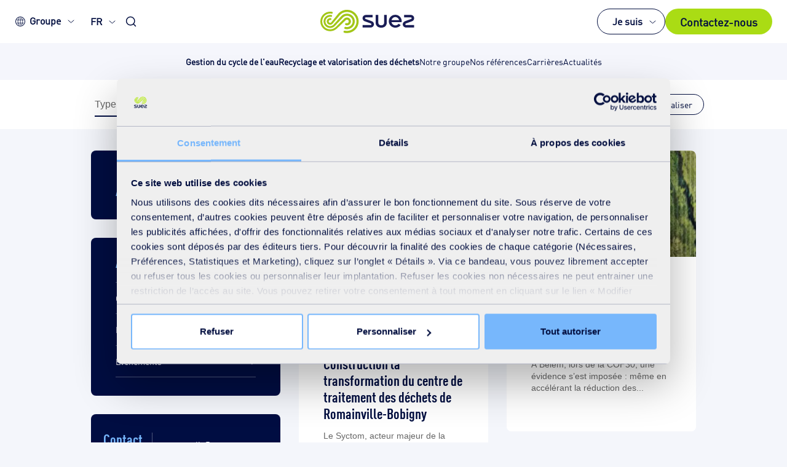

--- FILE ---
content_type: text/html; charset=utf-8
request_url: https://www.suez.com/fr/actualites
body_size: 130980
content:


<!DOCTYPE html>
<html lang="fr" class="no-js">


<head>
    

<title>Toutes nos actualit&#233;s | SUEZ</title>
<meta charset="utf-8">
<meta http-equiv="X-UA-Compatible" content="IE=edge">
<meta name="robots" content="index, follow">
<meta name="author" content="">
<meta name="viewport" content="width=device-width, initial-scale=1.0">
<meta name="keywords" content="" />
<meta name="description" content="D&#233;couvrez toute l&#39;actualit&#233; de SUEZ : articles, communiqu&#233;s de presse, publications, &#233;v&#233;nements..." />
<link rel="alternate" href="https://www.suez.com/en/news" hreflang="x-default" />
<link rel="alternate" href="https://www.suez.com/en/news" hreflang="en" />
<link rel="alternate" hreflang="fr" href="https://www.suez.com/fr/actualites" />
<link rel="alternate" hreflang="en-au" href="https://www.suez.com/en/australia-new-zealand/news" />
<link rel="alternate" hreflang="en-cn" href="https://www.suez-asia.com/en-cn/news" />
<link rel="alternate" hreflang="en-gb" href="https://www.suez.com/en/uk/news" />
<link rel="alternate" hreflang="en-in" href="https://www.suez.com/en/india/news" />
<link rel="alternate" hreflang="en-dk" href="https://www.suez.com/en/denmark/news" />
<link rel="alternate" hreflang="da-dk" href="https://www.suez.com/da-dk/danmark/news" />
 <link rel="canonical" href="https://www.suez.com/fr/actualites">




    
<meta property="og:title" content="Toute l&#39;actualit&#233; de SUEZ | SUEZ" />
<meta property="og:image" content="https://www.suez.com/-/media/suez-shared/images/header/vue-aerienne-captation-eau-usine-traitement-eau-potable-senegal.jpg?w=1200&amp;v=1&amp;d=00010101T000000Z&amp;format=jpg&amp;crop=0&amp;hash=F5DD14D3BBFCDFFE9E325DD85A3F73D6" />
<meta property="og:description" content="D&#233;couvrez toute l&#39;actualit&#233; de SUEZ : articles, communiqu&#233;s de presse, publications, &#233;v&#233;nements..." />
<meta property="og:url" content="https://www.suez.com/fr/actualites" />
<meta property="og:type" content="website" />
<meta property="og:locale" content="fr" />

<meta name="twitter:card" content="summary_large_image" />
<meta name="twitter:title" content="Toute l&#39;actualit&#233; de SUEZ | SUEZ" />
<meta name="twitter:description" content="D&#233;couvrez toute l&#39;actualit&#233; de SUEZ : articles, communiqu&#233;s de presse, publications, &#233;v&#233;nements..." />
<meta name="twitter:image" content="https://www.suez.com/-/media/suez-shared/images/header/vue-aerienne-captation-eau-usine-traitement-eau-potable-senegal.jpg?w=800&amp;v=1&amp;d=00010101T000000Z&amp;format=jpg&amp;crop=0&amp;hash=14A8BDB80045EFD6ED1075DAA8C7C3D0" />
<meta name="twitter:url" content="https://www.suez.com/fr/actualites" />

    <meta itemprop="image" content="https://www.suez.com/-/media/suez-shared/images/header/vue-aerienne-captation-eau-usine-traitement-eau-potable-senegal.jpg?h=450&amp;v=1&amp;d=00010101T000000Z&amp;format=jpg&amp;crop=0&amp;hash=88975CE1E165055292E937721B6326CA" />


    
    <link rel="apple-touch-icon" sizes="180x180" href="/styles/assets/img/favicon/apple-touch-icon.png">
    <link rel="icon" type="image/png" sizes="32x32" href="/styles/assets/img/favicon/favicon-32x32.png">
    <link rel="icon" type="image/png" sizes="16x16" href="/styles/assets/img/favicon/favicon-16x16.png">
    <link rel="manifest" href="/site.webmanifest">
    <link rel="mask-icon" href="/styles/assets/img/favicon/safari-pinned-tab.svg" color="#5bbad5">
    <meta name="msapplication-TileColor" content="#da532c">
    <meta name="theme-color" content="#ffffff">

    

<link rel="preload" href="//www.suez.com//styles/assets/fonts/din-regular.woff2?v=2.7.5" as="font" type="font/woff" crossorigin />
<link rel="preload" href="//www.suez.com//styles/assets/fonts/din-cond-medium.woff2?v=2.7.5" as="font" type="font/woff" crossorigin />
<link rel="preload" href="//www.suez.com//styles/assets/fonts/din-cond-bold.woff2?v=2.7.5" as="font" type="font/woff" crossorigin />
<link rel="preload" href="//www.suez.com//styles/assets/fonts/din-bold.woff2?v=2.7.5" as="font" type="font/woff" crossorigin />
<link rel="preload" href="//www.suez.com//styles/assets/fonts/SuezLines-Regular.woff2?v=2.7.5" as="font" type="font/woff" crossorigin />
<link rel="preload" href="//www.suez.com//styles/assets/fonts/din-pro-cond-regular.woff2?v=2.7.5" as="font" type="font/woff" crossorigin />
<link rel="preload" href="//www.suez.com//styles/assets/fonts/din-pro.woff2?v=2.7.5" as="font" type="font/woff" crossorigin />
<link rel="preload" href="//www.suez.com//styles/assets/fonts/Impact.woff2?v=2.7.5" as="font" type="font/woff" crossorigin />
<link rel="preload" href="//www.suez.com//styles/assets/fonts/din-pro-black.woff2?v=2.7.5" as="font" type="font/woff" crossorigin />
<link rel="preload" href="//www.suez.com//styles/assets/fonts/din-pro-bold.woff2?v=2.7.5" as="font" type="font/woff" crossorigin />
<link rel="preload" href="//www.suez.com//styles/assets/fonts/din-pro-cond-black.woff2?v=2.7.5" as="font" type="font/woff" crossorigin />
<link rel="preload" href="//www.suez.com//styles/assets/fonts/din-pro-cond-bold.woff2?v=2.7.5" as="font" type="font/woff" crossorigin />
<link rel="preload" href="//www.suez.com//styles/assets/fonts/din-pro-cond-medium.woff2?v=2.7.5" as="font" type="font/woff" crossorigin />
<link rel="preload" href="//www.suez.com//styles/assets/fonts/din-pro-light.woff2?v=2.7.5" as="font" type="font/woff" crossorigin />
<link rel="preload" href="//www.suez.com//styles/assets/fonts/suez.woff?v=2.7.5" as="font" type="font/woff" crossorigin />

<style>
@font-face{font-family:"din regular";src:url(/styles/assets/fonts/din-regular.woff2?v=2.7.5) format("woff2"),url(/styles/assets/fonts/din-regular.woff) format("woff");font-weight:400;font-style:normal;font-display:swap}@font-face{font-family:"din bold";src:url(/styles/assets/fonts/din-bold.woff2?v=2.7.5) format("woff2"),url(/styles/assets/fonts/din-bold.woff) format("woff");font-weight:400;font-style:normal;font-display:swap}@font-face{font-family:"din cond medium";src:url(/styles/assets/fonts/din-cond-medium.woff2?v=2.7.5) format("woff2"),url(/styles/assets/fonts/din-cond-medium.woff) format("woff");font-weight:400;font-style:normal;font-display:swap}@font-face{font-family:"din cond bold";src:url(/styles/assets/fonts/din-cond-bold.woff2?v=2.7.5) format("woff2"),url(/styles/assets/fonts/din-cond-bold.woff) format("woff");font-weight:400;font-style:normal;font-display:swap}@font-face{font-family:"Suez Lines Regular";src:url(/styles/assets/fonts/SuezLines-Regular.woff2?v=2.7.5) format("woff2"),url(/styles/assets/fonts/SuezLines-Regular.woff) format("woff");font-weight:400;font-style:normal;font-display:swap}@font-face{font-family:Impact;src:url(/styles/assets/fonts/Impact.woff2?v=2.7.5) format("woff2"),url(/styles/assets/fonts/Impact.woff) format("woff");font-weight:400;font-style:normal;font-display:swap}@font-face{font-family:"DIN Pro Cond Regular";src:url(/styles/assets/fonts/din-pro-cond-regular.woff2?v=2.7.5) format("woff2"),url(/styles/assets/fonts/din-pro-cond-regular.woff) format("woff");font-weight:400;font-style:normal;font-display:swap}@font-face{font-family:"DIN Pro Regular";src:url(/styles/assets/fonts/din-pro.woff2?v=2.7.5) format("woff2"),url(/styles/assets/fonts/din-pro.woff) format("woff");font-weight:400;font-style:normal;font-display:swap}@font-face{font-family:"DIN Pro Black";src:url(/styles/assets/fonts/din-pro-black.woff2?v=2.7.5) format("woff2"),url(/styles/assets/fonts/din-pro-black.woff) format("woff");font-weight:400;font-style:normal;font-display:swap}@font-face{font-family:"DIN Pro Cond Black";src:url(/styles/assets/fonts/din-pro-cond-black.woff2?v=2.7.5) format("woff2"),url(/styles/assets/fonts/din-pro-cond-black.woff) format("woff");font-weight:400;font-style:normal;font-display:swap}@font-face{font-family:"DIN Pro Cond Bold";src:url(/styles/assets/fonts/din-pro-cond-bold.woff2?v=2.7.5) format("woff2"),url(/styles/assets/fonts/din-pro-cond-bold.woff) format("woff");font-weight:400;font-style:normal;font-display:swap}@font-face{font-family:"DIN Pro Cond Medium";src:url(/styles/assets/fonts/din-pro-cond-medium.woff2?v=2.7.5) format("woff2"),url(/styles/assets/fonts/din-pro-cond-medium.woff) format("woff");font-weight:400;font-style:normal;font-display:swap}@font-face{font-family:"DIN Pro Light";src:url(/styles/assets/fonts/din-pro-light.woff2?v=2.7.5) format("woff2"),url(/styles/assets/fonts/din-pro-light.woff) format("woff");font-weight:400;font-style:normal;font-display:swap}@font-face{font-family:"DIN Pro Bold";src:url(/styles/assets/fonts/din-pro-bold.woff2?v=2.7.5) format("woff2"),url(/styles/assets/fonts/din-pro-bold.woff) format("woff");font-weight:400;font-style:normal;font-display:swap}
</style>

<style>
@charset "UTF-8";.slick-list,.slick-slider{position:relative;display:block}.slick-slider,html{-webkit-tap-highlight-color:transparent}.slick-list,svg:not(:root){overflow:hidden}.modal,.slick-list:focus,a:active,a:hover{outline:0}.clear-all,.invisible,.page-header .invisible,.slick-loading .slick-slide,.slick-loading .slick-track{visibility:hidden}.custom-select select,input,select,textarea{-moz-appearance:none;-webkit-appearance:none}.clear-all,.clearfix:after,.container-fluid:after,.container:after,.dropdown-menu>li>a,.modal-footer:after,.row div[data-slider=true]:after,.row:after,.slick-track:after{clear:both}.breadcrumb,.dropdown-menu,.slick-dots,ol,ul{list-style:none}.slick-slider{box-sizing:border-box;-webkit-touch-callout:none;-webkit-user-select:none;-moz-user-select:none;-ms-user-select:none;user-select:none;-ms-touch-action:pan-y;touch-action:pan-y}.slick-list{margin:0;padding:0}.icon-twitter:before,.slick-track{margin-left:auto;margin-right:auto;position:relative}.slick-list.dragging{cursor:pointer;cursor:hand}.slick-slider .slick-list,.slick-slider .slick-track{-webkit-transform:translate3d(0,0,0);-ms-transform:translate3d(0,0,0);transform:translate3d(0,0,0)}.slick-track{left:0;top:0;display:block}.slick-track:after,.slick-track:before{content:"";display:table}.slick-slide{float:left;height:100%;min-height:1px;display:none}[dir=rtl] .slick-slide{float:right}.slick-slide img{display:block}.slick-slide.slick-loading img{display:none}.slick-slide.dragging img{pointer-events:none}.slick-initialized .slick-slide{display:block}.slick-vertical .slick-slide{display:block;height:auto;border:1px solid transparent}.slick-arrow.slick-hidden{display:none}@font-face{font-family:"din regular";src:url(/styles/assets/fonts/din-regular.woff2) format("woff2"),url(/styles/assets/fonts/din-regular.woff) format("woff");font-weight:400;font-style:normal;font-display:swap}@font-face{font-family:"din bold";src:url(/styles/assets/fonts/din-bold.woff2) format("woff2"),url(/styles/assets/fonts/din-bold.woff) format("woff");font-weight:400;font-style:normal;font-display:swap}@font-face{font-family:"din cond medium";src:url(/styles/assets/fonts/din-cond-medium.woff2) format("woff2"),url(/styles/assets/fonts/din-cond-medium.woff) format("woff");font-weight:400;font-style:normal;font-display:swap}@font-face{font-family:"din cond bold";src:url(/styles/assets/fonts/din-cond-bold.woff2) format("woff2"),url(/styles/assets/fonts/din-cond-bold.woff) format("woff");font-weight:400;font-style:normal;font-display:swap}@font-face{font-family:"Suez Lines Regular";src:url(/styles/assets/fonts/SuezLines-Regular.woff2) format("woff2"),url(/styles/assets/fonts/SuezLines-Regular.woff) format("woff");font-weight:400;font-style:normal;font-display:swap}@font-face{font-family:Impact;src:url(/styles/assets/fonts/Impact.woff2) format("woff2"),url(/styles/assets/fonts/Impact.woff) format("woff");font-weight:400;font-style:normal;font-display:swap}@font-face{font-family:"DIN Pro Cond Regular";src:url(/styles/assets/fonts/din-pro-cond-regular.woff2) format("woff2"),url(/styles/assets/fonts/din-pro-cond-regular.woff) format("woff");font-weight:400;font-style:normal;font-display:swap}@font-face{font-family:"DIN Pro Regular";src:url(/styles/assets/fonts/din-pro.woff2) format("woff2"),url(/styles/assets/fonts/din-pro.woff) format("woff");font-weight:400;font-style:normal;font-display:swap}@font-face{font-family:"DIN Pro Black";src:url(/styles/assets/fonts/din-pro-black.woff2) format("woff2"),url(/styles/assets/fonts/din-pro-black.woff) format("woff");font-weight:400;font-style:normal;font-display:swap}@font-face{font-family:"DIN Pro Cond Black";src:url(/styles/assets/fonts/din-pro-cond-black.woff2) format("woff2"),url(/styles/assets/fonts/din-pro-cond-black.woff) format("woff");font-weight:400;font-style:normal;font-display:swap}@font-face{font-family:"DIN Pro Cond Bold";src:url(/styles/assets/fonts/din-pro-cond-bold.woff2) format("woff2"),url(/styles/assets/fonts/din-pro-cond-bold.woff) format("woff");font-weight:400;font-style:normal;font-display:swap}@font-face{font-family:"DIN Pro Cond Medium";src:url(/styles/assets/fonts/din-pro-cond-medium.woff2) format("woff2"),url(/styles/assets/fonts/din-pro-cond-medium.woff) format("woff");font-weight:400;font-style:normal;font-display:swap}@font-face{font-family:"DIN Pro Light";src:url(/styles/assets/fonts/din-pro-light.woff2) format("woff2"),url(/styles/assets/fonts/din-pro-light.woff) format("woff");font-weight:400;font-style:normal;font-display:swap}@font-face{font-family:"DIN Pro Bold";src:url(/styles/assets/fonts/din-pro-bold.woff2) format("woff2"),url(/styles/assets/fonts/din-pro-bold.woff) format("woff");font-weight:400;font-style:normal;font-display:swap}@font-face{font-family:suez;src:url(/styles/assets/fonts/suez.woff?v=2.7.5) format("woff"),url(/styles/assets/fonts/suez.ttf) format("truetype");font-weight:400;font-style:normal;font-display:swap}[class*=" icon-"],[class^=icon-]{font-family:suez!important;speak:none;font-style:normal;font-weight:400;font-variant:normal;text-transform:none;line-height:1;-webkit-font-smoothing:antialiased;-moz-osx-font-smoothing:grayscale}.icon-arrow-1-b:before{content:""}.icon-arrow-1-l:before{content:""}.icon-arrow-1-r:before{content:""}.icon-arrow-1-t:before{content:""}.icon-arrow-2-b:before{content:""}.icon-arrow-2-l:before{content:""}.icon-arrow-2-r:before{content:""}.icon-arrow-2-t:before{content:""}.icon-arrow-3-b:before{content:""}.icon-arrow-3-l:before{content:""}.icon-arrow-3-r:before{content:""}.icon-arrow-3-t:before{content:""}.icon-back:before{content:""}.icon-clock:before{content:""}.icon-close-1:before{content:""}.icon-close-2:before{content:""}.icon-download:before{content:""}.icon-email:before{content:""}.icon-fail:before{content:""}.icon-link:before{content:""}.icon-location:before{content:""}.icon-pass:before{content:""}.icon-pause:before{content:""}.icon-pdf:before{content:""}.icon-search:before{content:""}.icon-youtube:before{content:""}.icon-wechat:before{content:""}.icon-play:before{content:""}.icon-ppt:before{content:""}.icon-xls:before{content:""}.icon-share:before{content:""}.icon-zoom-out:before{content:""}.icon-doc:before{content:""}.icon-checkmark:before{content:""}.icon-arrow-4-l:before{content:""}.icon-arrow-4-r:before{content:""}.icon-arrow-4-b:before{content:""}.icon-arrow-4-t:before{content:""}.icon-earth:before{content:""}.icon-earth-v2:before{content:""}.icon-facebook:before{content:""}.icon-twitter:before{content:url(/styles/assets/img/icons/icon-x-twitter.svg);width:18px;display:block;-webkit-filter:brightness(0) invert(1);filter:brightness(0) invert(1)}.icon-linkedin:before{content:""}.icon-wechatchannels:before{content:""}.icon-xing:before{content:""}.icon-error:before{content:""}.icon-news:before{content:""}.icon-play2:before{content:""}.icon-csv:before{content:""}.icon-phone-contact:before{content:"";font-size:1.4em;font-weight:700}.icon-bell:before{content:""}.icon-instagram:before{content:""}.icon-marker:before{font-size:1.4em;content:""}.icon-plus:before{font-size:1.4em;content:""}.icon-minus:before{font-size:1.4em;content:""}.icon-link-twitter:before{font-size:1.5em;content:""}.icon-verified:before{font-size:1.5em;content:""}.icon-retweet:before{font-size:1.5em;content:""}.icon-like:before{font-size:1.5em;content:""}.icon-info:before{font-size:1.5em;content:""}/*! normalize.css v3.0.3 | MIT License | github.com/necolas/normalize.css */html{font-family:sans-serif;-ms-text-size-adjust:100%;-webkit-text-size-adjust:100%}body{margin:0}audio:not([controls]){display:none;height:0}[hidden],template{display:none}.container-fluid:after,.container-fluid:before,.container:after,.container:before,.row:after,.row:before{content:" ";display:table}a{background-color:transparent}abbr[title]{border-bottom:1px dotted}b,optgroup,strong{font-weight:700}dfn{font-style:italic}h1{font-size:2em}mark{background:#ff0;color:#000}small{font-size:80%}sub,sup{font-size:75%;line-height:0;position:relative}sup{top:-.5em}sub{bottom:-.25em}hr{box-sizing:content-box;height:0}pre{overflow:auto}code,kbd,pre,samp{font-family:monospace,monospace;font-size:1em}button,input,optgroup,select,textarea{font:inherit;margin:0}button{overflow:visible}.modal,.modal-open{overflow:hidden}button,html input[type=button],input[type=reset],input[type=submit]{-webkit-appearance:button;cursor:pointer}button[disabled],html input[disabled]{cursor:default}button::-moz-focus-inner,input::-moz-focus-inner{border:0;padding:0}input[type=checkbox],input[type=radio]{box-sizing:border-box;padding:0}.container,.container-fluid{margin-right:auto;margin-left:auto;padding-left:0;padding-right:1em}input[type=number]::-webkit-inner-spin-button,input[type=number]::-webkit-outer-spin-button{height:auto}input[type=search]{-webkit-appearance:textfield;box-sizing:content-box}input[type=search]::-webkit-search-cancel-button,input[type=search]::-webkit-search-decoration{-webkit-appearance:none}@media (min-width:48em){.container{width:44.375em}}@media (min-width:64.0625em){.container{width:64em}}@media (min-width:75em){.container{width:70em}}.col-lg-1,.col-lg-10,.col-lg-11,.col-lg-12,.col-lg-2,.col-lg-3,.col-lg-4,.col-lg-5,.col-lg-6,.col-lg-7,.col-lg-8,.col-lg-9,.col-md-1,.col-md-10,.col-md-11,.col-md-12,.col-md-2,.col-md-3,.col-md-4,.col-md-5,.col-md-6,.col-md-7,.col-md-8,.col-md-9,.col-sm-1,.col-sm-10,.col-sm-11,.col-sm-12,.col-sm-2,.col-sm-3,.col-sm-4,.col-sm-5,.col-sm-6,.col-sm-7,.col-sm-8,.col-sm-9,.col-xs-1,.col-xs-10,.col-xs-11,.col-xs-12,.col-xs-2,.col-xs-3,.col-xs-4,.col-xs-5,.col-xs-6,.col-xs-7,.col-xs-8,.col-xs-9{position:relative;min-height:1px;padding-left:1em;padding-right:0}.col-xs-1,.col-xs-10,.col-xs-11,.col-xs-12,.col-xs-2,.col-xs-3,.col-xs-4,.col-xs-5,.col-xs-6,.col-xs-7,.col-xs-8,.col-xs-9{float:left}.col-xs-1{width:8.33333%}.col-xs-2{width:16.66667%}.col-xs-3{width:25%}.col-xs-4{width:33.33333%}.col-xs-5{width:41.66667%}.col-xs-6{width:50%}.col-xs-7{width:58.33333%}.col-xs-8{width:66.66667%}.col-xs-9{width:75%}.col-xs-10{width:83.33333%}.col-xs-11{width:91.66667%}.col-xs-12{width:100%}.col-xs-pull-0{right:auto}.col-xs-pull-1{right:8.33333%}.col-xs-pull-2{right:16.66667%}.col-xs-pull-3{right:25%}.col-xs-pull-4{right:33.33333%}.col-xs-pull-5{right:41.66667%}.col-xs-pull-6{right:50%}.col-xs-pull-7{right:58.33333%}.col-xs-pull-8{right:66.66667%}.col-xs-pull-9{right:75%}.col-xs-pull-10{right:83.33333%}.col-xs-pull-11{right:91.66667%}.col-xs-pull-12{right:100%}.col-xs-push-0{left:auto}.col-xs-push-1{left:8.33333%}.col-xs-push-2{left:16.66667%}.col-xs-push-3{left:25%}.col-xs-push-4{left:33.33333%}.col-xs-push-5{left:41.66667%}.col-xs-push-6{left:50%}.col-xs-push-7{left:58.33333%}.col-xs-push-8{left:66.66667%}.col-xs-push-9{left:75%}.col-xs-push-10{left:83.33333%}.col-xs-push-11{left:91.66667%}.col-xs-push-12{left:100%}.col-xs-offset-0{margin-left:0}.col-xs-offset-1{margin-left:8.33333%}.col-xs-offset-2{margin-left:16.66667%}.col-xs-offset-3{margin-left:25%}.col-xs-offset-4{margin-left:33.33333%}.col-xs-offset-5{margin-left:41.66667%}.col-xs-offset-6{margin-left:50%}.col-xs-offset-7{margin-left:58.33333%}.col-xs-offset-8{margin-left:66.66667%}.col-xs-offset-9{margin-left:75%}.col-xs-offset-10{margin-left:83.33333%}.col-xs-offset-11{margin-left:91.66667%}.col-xs-offset-12{margin-left:100%}@media (min-width:48em){.col-sm-1,.col-sm-10,.col-sm-11,.col-sm-12,.col-sm-2,.col-sm-3,.col-sm-4,.col-sm-5,.col-sm-6,.col-sm-7,.col-sm-8,.col-sm-9{float:left}.col-sm-1{width:8.33333%}.col-sm-2{width:16.66667%}.col-sm-3{width:25%}.col-sm-4{width:33.33333%}.col-sm-5{width:41.66667%}.col-sm-6{width:50%}.col-sm-7{width:58.33333%}.col-sm-8{width:66.66667%}.col-sm-9{width:75%}.col-sm-10{width:83.33333%}.col-sm-11{width:91.66667%}.col-sm-12{width:100%}.col-sm-pull-0{right:auto}.col-sm-pull-1{right:8.33333%}.col-sm-pull-2{right:16.66667%}.col-sm-pull-3{right:25%}.col-sm-pull-4{right:33.33333%}.col-sm-pull-5{right:41.66667%}.col-sm-pull-6{right:50%}.col-sm-pull-7{right:58.33333%}.col-sm-pull-8{right:66.66667%}.col-sm-pull-9{right:75%}.col-sm-pull-10{right:83.33333%}.col-sm-pull-11{right:91.66667%}.col-sm-pull-12{right:100%}.col-sm-push-0{left:auto}.col-sm-push-1{left:8.33333%}.col-sm-push-2{left:16.66667%}.col-sm-push-3{left:25%}.col-sm-push-4{left:33.33333%}.col-sm-push-5{left:41.66667%}.col-sm-push-6{left:50%}.col-sm-push-7{left:58.33333%}.col-sm-push-8{left:66.66667%}.col-sm-push-9{left:75%}.col-sm-push-10{left:83.33333%}.col-sm-push-11{left:91.66667%}.col-sm-push-12{left:100%}.col-sm-offset-0{margin-left:0}.col-sm-offset-1{margin-left:8.33333%}.col-sm-offset-2{margin-left:16.66667%}.col-sm-offset-3{margin-left:25%}.col-sm-offset-4{margin-left:33.33333%}.col-sm-offset-5{margin-left:41.66667%}.col-sm-offset-6{margin-left:50%}.col-sm-offset-7{margin-left:58.33333%}.col-sm-offset-8{margin-left:66.66667%}.col-sm-offset-9{margin-left:75%}.col-sm-offset-10{margin-left:83.33333%}.col-sm-offset-11{margin-left:91.66667%}.col-sm-offset-12{margin-left:100%}}@media (min-width:64.0625em){.col-md-1,.col-md-10,.col-md-11,.col-md-12,.col-md-2,.col-md-3,.col-md-4,.col-md-5,.col-md-6,.col-md-7,.col-md-8,.col-md-9{float:left}.col-md-1{width:8.33333%}.col-md-2{width:16.66667%}.col-md-3{width:25%}.col-md-4{width:33.33333%}.col-md-5{width:41.66667%}.col-md-6{width:50%}.col-md-7{width:58.33333%}.col-md-8{width:66.66667%}.col-md-9{width:75%}.col-md-10{width:83.33333%}.col-md-11{width:91.66667%}.col-md-12{width:100%}.col-md-pull-0{right:auto}.col-md-pull-1{right:8.33333%}.col-md-pull-2{right:16.66667%}.col-md-pull-3{right:25%}.col-md-pull-4{right:33.33333%}.col-md-pull-5{right:41.66667%}.col-md-pull-6{right:50%}.col-md-pull-7{right:58.33333%}.col-md-pull-8{right:66.66667%}.col-md-pull-9{right:75%}.col-md-pull-10{right:83.33333%}.col-md-pull-11{right:91.66667%}.col-md-pull-12{right:100%}.col-md-push-0{left:auto}.col-md-push-1{left:8.33333%}.col-md-push-2{left:16.66667%}.col-md-push-3{left:25%}.col-md-push-4{left:33.33333%}.col-md-push-5{left:41.66667%}.col-md-push-6{left:50%}.col-md-push-7{left:58.33333%}.col-md-push-8{left:66.66667%}.col-md-push-9{left:75%}.col-md-push-10{left:83.33333%}.col-md-push-11{left:91.66667%}.col-md-push-12{left:100%}.col-md-offset-0{margin-left:0}.col-md-offset-1{margin-left:8.33333%}.col-md-offset-2{margin-left:16.66667%}.col-md-offset-3{margin-left:25%}.col-md-offset-4{margin-left:33.33333%}.col-md-offset-5{margin-left:41.66667%}.col-md-offset-6{margin-left:50%}.col-md-offset-7{margin-left:58.33333%}.col-md-offset-8{margin-left:66.66667%}.col-md-offset-9{margin-left:75%}.col-md-offset-10{margin-left:83.33333%}.col-md-offset-11{margin-left:91.66667%}.col-md-offset-12{margin-left:100%}}@media (min-width:75em){.col-lg-1,.col-lg-10,.col-lg-11,.col-lg-12,.col-lg-2,.col-lg-3,.col-lg-4,.col-lg-5,.col-lg-6,.col-lg-7,.col-lg-8,.col-lg-9{float:left}.col-lg-1{width:8.33333%}.col-lg-2{width:16.66667%}.col-lg-3{width:25%}.col-lg-4{width:33.33333%}.col-lg-5{width:41.66667%}.col-lg-6{width:50%}.col-lg-7{width:58.33333%}.col-lg-8{width:66.66667%}.col-lg-9{width:75%}.col-lg-10{width:83.33333%}.col-lg-11{width:91.66667%}.col-lg-12{width:100%}.col-lg-pull-0{right:auto}.col-lg-pull-1{right:8.33333%}.col-lg-pull-2{right:16.66667%}.col-lg-pull-3{right:25%}.col-lg-pull-4{right:33.33333%}.col-lg-pull-5{right:41.66667%}.col-lg-pull-6{right:50%}.col-lg-pull-7{right:58.33333%}.col-lg-pull-8{right:66.66667%}.col-lg-pull-9{right:75%}.col-lg-pull-10{right:83.33333%}.col-lg-pull-11{right:91.66667%}.col-lg-pull-12{right:100%}.col-lg-push-0{left:auto}.col-lg-push-1{left:8.33333%}.col-lg-push-2{left:16.66667%}.col-lg-push-3{left:25%}.col-lg-push-4{left:33.33333%}.col-lg-push-5{left:41.66667%}.col-lg-push-6{left:50%}.col-lg-push-7{left:58.33333%}.col-lg-push-8{left:66.66667%}.col-lg-push-9{left:75%}.col-lg-push-10{left:83.33333%}.col-lg-push-11{left:91.66667%}.col-lg-push-12{left:100%}.col-lg-offset-0{margin-left:0}.col-lg-offset-1{margin-left:8.33333%}.col-lg-offset-2{margin-left:16.66667%}.col-lg-offset-3{margin-left:25%}.col-lg-offset-4{margin-left:33.33333%}.col-lg-offset-5{margin-left:41.66667%}.col-lg-offset-6{margin-left:50%}.col-lg-offset-7{margin-left:58.33333%}.col-lg-offset-8{margin-left:66.66667%}.col-lg-offset-9{margin-left:75%}.col-lg-offset-10{margin-left:83.33333%}.col-lg-offset-11{margin-left:91.66667%}.col-lg-offset-12{margin-left:100%}}.modal,.modal-backdrop,.suezbox{left:0;right:0;bottom:0}.modal{display:none;position:fixed;top:0;z-index:1050;-webkit-overflow-scrolling:touch}.clearfix:after,.clearfix:before,.modal-footer:after,.modal-footer:before,.modal-header:after,.modal-header:before{content:" ";display:table}.modal.fade .modal-dialog{-webkit-transform:translate(0,-25%);-ms-transform:translate(0,-25%);transform:translate(0,-25%);transition:-webkit-transform .3s ease-out;transition:transform .3s ease-out;transition:transform .3s ease-out,-webkit-transform .3s ease-out}.modal.in .modal-dialog{-webkit-transform:translate(0,0);-ms-transform:translate(0,0);transform:translate(0,0)}.modal-open .modal{overflow-x:hidden;overflow-y:auto}.modal-dialog{position:relative;width:auto;margin:10px}.modal-content{position:relative;background-color:#fff;border:1px solid #999;border:1px solid rgba(0,0,0,.2);border-radius:6px;box-shadow:0 3px 9px rgba(0,0,0,.5);background-clip:padding-box;outline:0}.modal-backdrop{position:fixed;top:0;z-index:1040;background-color:#000}.modal-backdrop.fade{opacity:0;filter:alpha(opacity=0)}.modal-backdrop.in{opacity:.5;filter:alpha(opacity=50)}.modal-header{padding:15px;border-bottom:1px solid #e5e5e5}.modal-header:after{clear:both}.modal-header .close{margin-top:-2px}.modal-title{margin:0;line-height:1.2}.modal-body{position:relative;padding:15px}.modal-footer{padding:15px;text-align:right;border-top:1px solid #e5e5e5}.suezbox iframe,.text-hide,hr{border:0}.modal-footer .btn+.btn{margin-left:5px;margin-bottom:0}.modal-footer .btn-group .btn+.btn{margin-left:-1px}.modal-footer .btn-block+.btn-block{margin-left:0}.modal-scrollbar-measure{position:absolute;top:-9999px;width:50px;height:50px;overflow:scroll}.affix,.suezbox{position:fixed}@media (min-width:48em){.modal-dialog{width:600px;margin:30px auto}.modal-content{box-shadow:0 5px 15px rgba(0,0,0,.5)}.modal-sm{width:300px}}@media (min-width:64.0625em){.modal-lg{width:900px}}.center-block{display:block;margin-left:auto;margin-right:auto}.pull-right{float:right!important}.pull-left{float:left!important}.hide{display:none!important}.show{display:block!important}.hidden,.visible-lg,.visible-lg-block,.visible-lg-inline,.visible-lg-inline-block,.visible-md,.visible-md-block,.visible-md-inline,.visible-md-inline-block,.visible-sm,.visible-sm-block,.visible-sm-inline,.visible-sm-inline-block,.visible-xs,.visible-xs-block,.visible-xs-inline,.visible-xs-inline-block{display:none!important}.text-hide{font:0/0 a;color:transparent;text-shadow:none;background-color:transparent}@-ms-viewport{width:device-width}@media (max-width:47.9375em){.visible-xs{display:block!important}table.visible-xs{display:table!important}tr.visible-xs{display:table-row!important}td.visible-xs,th.visible-xs{display:table-cell!important}.visible-xs-block{display:block!important}.visible-xs-inline{display:inline!important}.visible-xs-inline-block{display:inline-block!important}}@media (min-width:48em) and (max-width:64em){.visible-sm{display:block!important}table.visible-sm{display:table!important}tr.visible-sm{display:table-row!important}td.visible-sm,th.visible-sm{display:table-cell!important}.visible-sm-block{display:block!important}.visible-sm-inline{display:inline!important}.visible-sm-inline-block{display:inline-block!important}}@media (min-width:64.0625em) and (max-width:74em){.visible-md{display:block!important}table.visible-md{display:table!important}tr.visible-md{display:table-row!important}td.visible-md,th.visible-md{display:table-cell!important}.visible-md-block{display:block!important}.visible-md-inline{display:inline!important}.visible-md-inline-block{display:inline-block!important}}@media (min-width:75em){.visible-lg{display:block!important}table.visible-lg{display:table!important}tr.visible-lg{display:table-row!important}td.visible-lg,th.visible-lg{display:table-cell!important}.visible-lg-block{display:block!important}.visible-lg-inline{display:inline!important}.visible-lg-inline-block{display:inline-block!important}.hidden-lg{display:none!important}}@media (max-width:47.9375em){.hidden-xs{display:none!important}}@media (min-width:48em) and (max-width:64em){.hidden-sm{display:none!important}}@media (min-width:64.0625em) and (max-width:74em){.hidden-md{display:none!important}}.visible-print{display:none!important}@media print{.visible-print{display:block!important}table.visible-print{display:table!important}tr.visible-print{display:table-row!important}td.visible-print,th.visible-print{display:table-cell!important}}.visible-print-block{display:none!important}@media print{.visible-print-block{display:block!important}}.visible-print-inline{display:none!important}@media print{.visible-print-inline{display:inline!important}}.visible-print-inline-block{display:none!important}@media print{.visible-print-inline-block{display:inline-block!important}.hidden-print{display:none!important}}.suezbox{display:none;top:0;z-index:2147483647;text-align:center;white-space:nowrap;cursor:pointer;background-color:rgba(0,0,0,.8)}.suezbox .suezbox-content,.suezbox:before{display:inline-block;vertical-align:middle}.suezbox.suezbox-loading{background:url(/styles/assets/img/suezbox_loading.gif) center center no-repeat rgba(0,0,0,.8)}.suezbox-title{font-size:2.5em;font-family:"din cond medium",Arial,sans-serif;color:#14145C}.suezbox:last-of-type{background:rgba(0,0,0,.8)}.suezbox:before{content:'';height:100%;margin-right:-.25em}.suezbox .suezbox-content{position:relative;text-align:left;overflow:auto;margin-left:5%;margin-right:5%;max-height:95%;background:#fff;cursor:auto;white-space:normal}.suezbox .suezbox-content.suezbox-close-icon-up{overflow:visible}.suezbox .suezbox-inner{display:block!important}.suezbox .suezbox-close-icon{position:absolute;top:0;right:0;border:0;width:3.75em;height:3.75em;cursor:pointer;z-index:8040;background-image:none;background-color:#77b7fc;color:#030f40;text-decoration:none;text-align:center}.suezbox .suezbox-close-icon.suezbox-close-icon-up{margin-top:-2.8125em}@media print,screen and (min-width:48em){.suezbox .suezbox-close-icon.suezbox-close-icon-up{margin-top:-3.75em}}.suezbox .suezbox-close-icon:before{font-family:suez;content:"";font-size:1em}.suezbox .suezbox-close-icon.suezbox-close--bg-transparent{background-color:transparent}.suezbox .suezbox-close-icon.suezbox-close--bg-transparent:before{color:#000d42;font-size:1.25em;font-family:suez;content:""}@media print,screen and (min-width:64em){.suezbox .suezbox-close-icon.suezbox-close--bg-transparent:before{font-size:1em}}.suezbox .suezbox-image{width:100%}.suezbox-iframe .suezbox-content{border-bottom:0;padding:0}.suezbox *{box-sizing:border-box}.suezbox.suezbox--default .suezbox-inner{padding:50px 80px}@media only screen and (max-width:64em){.suezbox.suezbox--default .suezbox-inner{padding:25px 30px}}@media all{.suezbox-next span:before,.suezbox-previous span:before{font-family:suez;font-size:.9375em;line-height:4em}.suezbox-next,.suezbox-previous{display:block;position:absolute;top:0;width:30%;bottom:0;background:0 0;border:0;cursor:pointer}.suezbox-previous,.suezbox-previous span{left:0}.suezbox-previous span:before{content:""}.suezbox-next span,.suezbox-previous span{display:none;position:absolute;top:50%;width:3.75em;height:3.75em;background:#77b7fc;-webkit-transform:translateY(-50%);-ms-transform:translateY(-50%);transform:translateY(-50%);cursor:pointer;z-index:8040;color:#030f40;text-align:center}.suezbox-next{right:0;left:auto}.suezbox-next span{right:0}.suezbox-next span:before{content:""}.suezbox-next:focus span,.suezbox-next:hover span,.suezbox-previous:focus span,.suezbox-previous:hover span{display:inline-block}.suezbox-loading .suezbox-next,.suezbox-loading .suezbox-previous{display:none}}@media only screen and (max-device-width:1024px){.suezbox-next:hover,.suezbox-previous:hover{background:0 0}.suezbox-next span,.suezbox-previous span{display:block}}@media only screen and (max-width:1024px){.suezbox .suezbox-content{margin-left:10px;margin-right:10px;max-height:98%;padding:0}.suezbox-next{top:0;right:0;left:auto}.suezbox-previous{top:0;left:0;right:auto}.suezbox-next span,.suezbox-previous span{font-size:12px}.suezbox .suezbox-close-icon{width:2.8125em;height:2.8125em;padding:0}.suezbox .suezbox-close-icon:before{line-height:3em}}.slick-dots{position:absolute;top:100%;left:calc(50% - 9px);-webkit-transform:translateX(-50%);-ms-transform:translateX(-50%);transform:translateX(-50%);display:block;width:100%;height:auto;padding:0;text-align:center;margin-top:-1.5625em}.slick-dots li,.slick-dots li button{padding:0;width:auto;height:auto;position:relative;cursor:pointer}.slick-dots li{display:inline-block;vertical-align:middle;margin:0 .3125em}.slick-dots li button{font-size:0;line-height:0;display:block;color:transparent;background:#030f41;border:4px solid #030f41;margin:0 auto;opacity:1;border-radius:50%}.slick-dots li button:before{font-family:slick;font-size:0;line-height:20px;background-color:#fff;border-radius:100%;position:relative;width:.5625em;height:.5625em;content:'';text-align:center;display:inline-block;vertical-align:middle;opacity:1;color:#030f41}.slick-dots .slick-active button{border:4px solid #77b7fc}.slick-dots .slick-active button:before{color:#77b7fc}.ie .slick-dots{width:auto}@media only screen and (max-width:64em){.placeholder-zone .slick-slider{margin-bottom:2.5em}}.slideshow-dots{position:absolute;width:3.75em;height:3.75em;background-color:#fff;bottom:.625em;right:.625em}.img-thumbnail,body{background-color:#f4f6fb}.slideshow-dots li{display:none;color:#000;text-align:center}.slideshow-dots .slick-active{display:block;margin-top:1.25em}.carousel__control .slick-disabled{opacity:0}.carousel__control .nav-paging__control{position:absolute;top:50%;-webkit-transform:translateY(-50%);-ms-transform:translateY(-50%);transform:translateY(-50%)}.carousel__control .nav-paging__control--next{right:0}.carousel__control .nav-paging__control--pause,.carousel__control .nav-paging__control--prev{left:0}*,:after,:before{box-sizing:border-box}body{font-family:"din regular",Arial,sans-serif;font-size:16px;line-height:1.2;color:#666}button,input,select,textarea{font-size:inherit;line-height:inherit}a{color:#030f40;text-decoration:none}figure{margin:0}.img-responsive{display:block;max-width:100%;height:auto}.img-rounded{border-radius:6px}.img-thumbnail{transition:all .2s ease-in-out;display:inline-block;max-width:100%;height:auto;padding:4px;line-height:1.2;border:1px solid #ddd;border-radius:4px}.img-circle{border-radius:50%}hr{margin-top:19px;margin-bottom:19px;border-top:1px solid #eee}.sr-only{position:absolute;width:1px;height:1px;margin:-1px;padding:0;overflow:hidden;clip:rect(0,0,0,0);border:0}.sr-only-focusable:active,.sr-only-focusable:focus{position:static;width:auto;height:auto;margin:0;overflow:visible;clip:auto}[role=button]{cursor:pointer}.clear-all{height:0;width:0;line-height:0}/*! Source: https://github.com/h5bp/html5-boilerplate/blob/master/src/css/main.css */@media print{blockquote,img,pre,tr{page-break-inside:avoid}*,:after,:before{background:0 0!important;box-shadow:none!important;text-shadow:none!important}a,a:visited{text-decoration:underline}blockquote,pre{border:1px solid #999}thead{display:table-header-group}img{max-width:100%!important}h2,h3,p{orphans:3;widows:3}h2,h3{page-break-after:avoid}.navbar{display:none}.btn>.caret,.dropup>.btn>.caret{border-top-color:#000!important}.label{border:1px solid #000}.table{border-collapse:collapse!important}.table td,.table th{background-color:#fff!important}.table-bordered td,.table-bordered th{border:1px solid #ddd!important}}.readmore-btn,img{max-width:100%}.caret{display:inline-block;width:0;height:0;margin-left:2px;vertical-align:middle;border-top:4px dashed;border-right:4px solid transparent;border-left:4px solid transparent}.dropdown,.dropup{position:relative}.dropdown-menu{box-shadow:0 6px 12px rgba(0,0,0,.175);position:absolute;top:100%;left:0;z-index:1000;display:none;float:left;min-width:160px;padding:5px 0;margin:2px 0 0;font-size:16px;text-align:left;background-color:#fff;border:1px solid #ccc;border-radius:4px;background-clip:padding-box}.dropdown-menu-right,.dropdown-menu.pull-right{left:auto;right:0}.dropdown-header,.dropdown-menu>li>a{padding:3px 20px;line-height:1.2;display:block;white-space:nowrap}.dropdown-menu .divider{height:1px;margin:8.5px 0;overflow:hidden;background-color:#e5e5e5}.dropdown-menu>li>a{font-weight:400;color:#333}.dropdown-menu>li>a:focus,.dropdown-menu>li>a:hover{text-decoration:none;color:#262626;background-color:#f5f5f5}.dropdown-menu>.active>a,.dropdown-menu>.active>a:focus,.dropdown-menu>.active>a:hover{color:#fff;text-decoration:none;background-color:#337ab7}.dropdown-menu>.disabled>a,.dropdown-menu>.disabled>a:focus,.dropdown-menu>.disabled>a:hover{color:#777}.dropdown-menu>.disabled>a:focus,.dropdown-menu>.disabled>a:hover{filter:progid:DXImageTransform.Microsoft.gradient(enabled=false);text-decoration:none;background-color:transparent;background-image:none;cursor:not-allowed}.open>.dropdown-menu{display:block}.dropdown-menu-left{left:0;right:auto}.dropdown-header{font-size:14px;color:#777}.dropdown-backdrop{position:fixed;left:0;right:0;bottom:0;top:0;z-index:990}.pull-right>.dropdown-menu{right:0;left:auto}.dropup .caret,.navbar-fixed-bottom .dropdown .caret{content:'';border-top:0;border-bottom:4px dashed}.dropup .dropdown-menu,.navbar-fixed-bottom .dropdown .dropdown-menu{top:auto;bottom:100%;margin-bottom:2px}caption,fieldset,h1,h2,h3,h4,h5,h6,table,tbody,td,tfoot,th,thead,tr{padding:0;margin:0}@media (min-width:48em){.navbar-right .dropdown-menu{right:0;left:auto}.navbar-right .dropdown-menu-left{left:0;right:auto}}html{font-size:16px}body{-webkit-font-smoothing:antialiased;-ms-overflow-style:scrollbar}a,abbr,address,article,aside,audio,blockquote,canvas,cite,code,dd,del,details,dfn,dl,dt,em,embed,fieldset,figcaption,figure,footer,form,header,hgroup,i,iframe,img,ins,kbd,label,legend,li,main,mark,menu,nav,object,ol,output,p,pre,q,samp,section,small,span,sub,summary,sup,time,ul,var,video{margin:0;padding:0;border:0;vertical-align:baseline}article,aside,details,figcaption,figure,footer,header,hgroup,main,menu,nav,section,summary{display:block}article .news__banner_tag__type{display:none}audio,canvas,progress,video{display:inline-block;vertical-align:baseline}blockquote,q{quotes:none}blockquote:after,blockquote:before,q:after,q:before{content:none}table{border-collapse:collapse;border-spacing:0}fieldset{border:1px solid silver}textarea{overflow:auto;vertical-align:top;resize:none}.list-2,.skip-main{overflow:hidden}input,select,textarea{border-radius:0;appearance:none}button,input,optgroup,select,textarea{color:inherit;font-family:inherit}input,select{vertical-align:middle}button,select{text-transform:none}.cta-button,.cta-button:after,.page-header .page-navigation .items-level-1>.item>.label>span.upperCase{text-transform:uppercase}.no-js .lazy-picture{display:none}h1,h2,h3,h4,h5,h6{font-weight:400}@media (max-width:47.9375em){body{padding-bottom:3.75em}}.clearflex{width:100%}.document-push__group .file{display:inline-block;vertical-align:middle}.row div[data-slider=true]:after,.row div[data-slider=true]:before{content:" ";display:table}.download-btn:after,.videobox-close:before{font-family:suez;line-height:1}.row{margin-left:-.9375em;margin-right:-.9375em}.fifty{width:50%!important;margin:auto!important}.skip-main{position:absolute;top:auto;left:-99em;z-index:-1}.skip-main:focus{font-size:1.25em;font-family:"din cond bold",Arial,sans-serif;color:#030f40;display:inline-block;background-color:#77b7fc;padding:.5em 2em;z-index:90;left:1em;top:1em}.reset-padding{padding-left:0!important;padding-right:0!important}.h-text{position:fixed;left:-9999em}.clear-left{clear:left}.clear-right{clear:right}.anchor-menu__wrapper:after,.breadcrumb:after,.content-zone__wrapper,.horizontal-form .form-group:after,.main-edit-mode .ps2-override,.newspush__top-content:after,.page-header .anchor-bar .anchor-menu__list:after,.suezmap-wrapper:after,.t4-home .placeholder-zone:after,.tab-button__list:after,.testimony__wrapper,.theme-filter-news__zone:after,.theme-filter__zone:after,.twitter:after,.twitterv2:after{clear:both}.loader__wrapper{position:fixed;top:0;right:0;bottom:0;left:0;background-color:rgba(0,0,0,.6);width:100vw;height:100vh;z-index:100}.loader__wrapper .loader{position:absolute;top:50%;left:50%;margin-top:-3.75em;margin-left:-1.875em;z-index:10}.loader{position:relative;border:10px solid rgba(255,255,255,.2);border-left-color:#fff;-webkit-transform:translateZ(0);transform:translateZ(0);-webkit-animation:loader 1.1s infinite linear;animation:loader 1.1s infinite linear;text-indent:-9999em}.loader.dark{border-left-color:#14145C}.s-link-qr .loader.dark{margin:0 auto}.loader,.loader:after{width:80px;height:80px;border-radius:50%}.placeholder-zone{margin-top:1.625em;text-align:left;padding-top:.625em}.cc-banner.cc-bottom{font-family:"din regular",Arial,sans-serif}.breadcrumb__item:after,.list-2 li:after,.nav-paging__control:after{font-family:suez}.cc-banner.cc-bottom .cc-btn{background-color:#77b7fc;color:#030f40;line-height:1.1875em;font-size:1em;position:relative;border-width:0;display:inline-block;z-index:2;padding:1.125em 1.25em 1.25em;font-weight:400}.cc-banner.cc-bottom .cc-btn:before{position:absolute;width:0;height:100%;left:0;top:0;transition:width .4s;background-color:#6095d6;content:'';z-index:-1}.list-1 li:before,.rte ul>li:before{content:'• '}.cc-banner.cc-bottom .cc-btn:hover{background-color:#6095d6}.cc-banner.cc-bottom .cc-btn:hover:before{width:100%}.cc-banner.cc-bottom .cc-message{line-height:1.1875em;color:#000}.ie9 .cc-banner.cc-bottom .cc-message{float:left}.ie9 .cc-banner.cc-bottom .cc-compliance{text-align:right}.event-detail__date,.full-image__wrapper,.nav-paging,.nav-paging__control,.newspush__event{text-align:center}@media print,screen and (min-width:48em){.fix-height{display:-webkit-flex;display:-ms-flexbox;display:flex;-webkit-flex-flow:row nowrap;-ms-flex-flow:row nowrap;flex-flow:row nowrap}}.rte a{text-decoration:underline;color:#030f40}.rte a.btn-arrow,.rte a.btn-external{color:#444;text-decoration:none}.rte>ol,.rte>ul{margin-bottom:.625em;margin-top:.625em}.rte>ol:first-child,.rte>ul:first-child{margin-top:0}.rte>ol>li,.rte>ul>li{margin-top:.625em;line-height:1.5625em}.rte>ol>li:first-child,.rte>ul>li:first-child{margin-top:0}.rte ul>li{padding-left:1em;text-indent:-1em}.rte ol,ol{list-style-type:decimal;padding-left:1.25em}.rte ul>li:before{color:#030f40;margin-right:.3125em}.list-1>li,.list-3>li,.list-3>ol>li{margin-top:.625em;line-height:1.5625em}.list-1>li:first-child,.list-3>li:first-child,.list-3>ol>li:first-child{margin-top:0}.list-1 li,.list-3 li{padding-left:1em;text-indent:-1em}.list-1 li:before,.list-3 li:before{color:#ccc;margin-right:.3125em}.list-3 li:before{content:'- ';font-weight:700}.list-2 li{padding:1.25em 3.75em 1.25em 1.875em;margin-bottom:.625em;background-color:#f5f6fb;position:relative;box-sizing:border-box}.list-2 li:after{content:"";color:#77b7fc;position:absolute;top:50%;right:1.875em;-webkit-transform:translateY(-50%);-ms-transform:translateY(-50%);transform:translateY(-50%)}.list-2--none li:after{display:none}.full-image__wrapper{position:relative;overflow:hidden;margin-bottom:-1px;border-top-left-radius:8px;border-top-right-radius:8px}.full-image__wrapper .full-image{width:100%;display:block;transition:-webkit-transform .3s;transition:transform .3s;transition:transform .3s,-webkit-transform .3s}.full-image__wrapper:hover .full-image{-webkit-transform:scale(1.05) translate3d(0,0,0);transform:scale(1.05) translate3d(0,0,0)}.anchor-zone_internal_l2 .full-image__wrapper,.anchor-zone_internal_l4 .full-image__wrapper,.multipagezone_l5 .full-image__wrapper{max-height:40.625em}.visible-desktop{display:inline-block}.visible-mobile{display:none}.overlay_blue{width:100%;height:100%;position:fixed;top:0;left:0;background-color:rgba(0,13,66,.7);z-index:30;display:none}.event-detail__date .meeting__date__item--year,.newspush__event .meeting__date__item--year{margin-left:.3125em}.event-detail__date .meeting__date__item--month,.event-detail__date .meeting__date__item--year,.newspush__event .meeting__date__item--month,.newspush__event .meeting__date__item--year{margin-top:.4375em}.nav-paging{margin-top:2.5em}.nav-paging__control,.nav-paging__number{display:inline-block;vertical-align:middle}.nav-paging__number{margin-right:.9375em;color:#030f40}.nav-paging__control{border:none;margin:0;width:3.75em;height:3.75em;background-color:#d0d8e6;transition:background-color .2s;position:relative}.nav-paging__control:before{width:0;height:100%;position:absolute;top:0;content:'';background-color:#77b7fc;transition:width .4s}.nav-paging__control:after{font-size:.625em;line-height:6em;color:#030f40;content:"";transition:-webkit-transform .4s;transition:transform .4s;transition:transform .4s,-webkit-transform .4s;position:relative;display:inline-block}.nav-paging__control--next:before{left:0}.nav-paging__control--next:after{-webkit-transform:scaleX(-1);-ms-transform:scaleX(-1);transform:scaleX(-1)}.nav-paging__control--next:hover:after{-webkit-transform:scaleX(-1) translateX(-.25em);-ms-transform:scaleX(-1) translateX(-.25em);transform:scaleX(-1) translateX(-.25em)}.nav-paging__control--pause:before{left:0;transition:none}.nav-paging__control--pause:after{text-align:center;content:"";will-change:contents}.nav-paging__control--pause.active:after{content:""}.nav-paging__control--prev:before{right:0}.nav-paging__control--prev:hover:after{-webkit-transform:translateX(-.25em);-ms-transform:translateX(-.25em);transform:translateX(-.25em)}.nav-paging__control:hover:before{width:100%}.nav-paging__control.active{background-color:#77b7fc}.nav-paging__control.disabled{background-color:#f4f6fb;cursor:default;pointer-events:none}.nav-paging ul{display:-webkit-inline-flex;display:-ms-inline-flexbox;display:inline-flex}.content-seperator{display:block;width:140px;border-bottom:1px solid #ccc;margin:1.875em auto}.nav-tab__item,.nav-tab__link,.nav-tab__list{display:inline-block}.contact-page .container__wrapper .container:has(.content-seperator){padding-bottom:0}.nav-tab__list-wrapper{position:relative;border-bottom:1px solid #ccc;display:inline-block}.nav-tab__underline{position:absolute;bottom:-1px;left:0;width:0;height:3px;background-color:#030f41;transition:height .1s ease}.nav-tab__item:first-child .nav-tab__link{padding-left:0}.nav-tab__link{color:#030f40;padding:0 1.25em .9375em;position:relative;transition:color .1s linear}.nav-tab__link.active:after{content:'';position:absolute;bottom:-10px;left:20px;width:calc(100% - 40px);height:3px;background-color:#030f41;display:none}.nav-tab__link.active,.no-touch .nav-tab__link:hover{color:#000d42;font-weight:700}.no-js .nav-tab__link.active:after{display:block}.ie8 .custom-select__trigger--language,.ie9 .custom-select__trigger--language{background-color:#fff}.ie8 .custom-select select,.ie9 .custom-select select{padding-right:0}.ie .custom-select select{border:0}@media only screen and (max-width:64em){.placeholder-zone{margin-top:2.5em;margin-bottom:-2.5em}.anchor-zone_internal_l2 .full-image__wrapper,.anchor-zone_internal_l4 .full-image__wrapper,.multipagezone_l5 .full-image__wrapper{max-height:21.875em}}@media only screen and (max-width:47.9375em){.anchor-zone_internal_l2 .full-image__wrapper,.anchor-zone_internal_l4 .full-image__wrapper,.multipagezone_l5 .full-image__wrapper{max-height:initial}.content-seperator{margin-top:1.25em;margin-bottom:1.25em}.nav-tab__list{border-bottom:0;display:block}.nav-tab__item{display:block;border-bottom:1px solid #999;margin-bottom:.9375em}.nav-tab__link{padding-left:0;display:block}}@-webkit-keyframes loader{0%{-webkit-transform:rotate(0);transform:rotate(0)}100%{-webkit-transform:rotate(360deg);transform:rotate(360deg)}}@keyframes loader{0%{-webkit-transform:rotate(0);transform:rotate(0)}100%{-webkit-transform:rotate(360deg);transform:rotate(360deg)}}.a11y-contrast .banner--landing-marketing picture:after,.a11y-contrast .banner.banner--solution picture::after,.a11y-contrast .externalpush__thumb::after,.a11y-contrast.carousel-generic .mode_mobile.hero-carousel:not(.list) .image-push picture::after,.a11y-contrast.carousel-generic .mode_mobile.hero-carousel:not(.list) .image-with-push picture::after,.t4-home.a11y-contrast .ps-solution-push.image-push::after{content:'';width:100%;height:100%;background:0 0;background-color:#030f40!important;opacity:.57;position:absolute;top:0;left:0}.breadcrumb__item,.breadcrumb__item .breadcrumb__link{position:relative}.breadcrumb{min-height:1.25em;margin-top:3.75em;margin-bottom:3.75em}.breadcrumb:after,.breadcrumb:before{content:" ";display:table}.breadcrumb__item{float:left;padding-right:2.3125em}.breadcrumb__item .breadcrumb__link:after,.breadcrumb__item .breadcrumb__link:before{content:'';position:absolute;bottom:-1px;background-color:#666;width:48%;height:1px;transition:width .3s}.breadcrumb__item .breadcrumb__link:before{left:50%}.breadcrumb__item .breadcrumb__link:after{right:50%}.no-touch .breadcrumb__item .breadcrumb__link:hover{color:#666}.no-touch .breadcrumb__item .breadcrumb__link:hover:after,.no-touch .breadcrumb__item .breadcrumb__link:hover:before{width:30%}.breadcrumb__item:last-child{text-decoration:none;padding-right:0}.breadcrumb__item:after{content:"";font-size:.5em;position:absolute;top:50%;right:1.875em;margin-top:-2px;color:#666}.breadcrumb__item:last-child:after{content:none}.breadcrumb__link,.breadcrumb__text{font-size:.875em;font-family:"din regular",Arial,sans-serif;color:#666;line-height:1.2}.breadcrumb+.main-heading__title{margin-top:-.41667em}@media print,screen and (min-width:64.0625em){.breadcrumb__placeholder{padding-bottom:7.5em}}@media print,screen and (min-width:48em){.breadcrumb__placeholder{padding-bottom:5em}}@media screen and (max-width:1024px){.breadcrumb{margin-top:1.875em;margin-bottom:1.875em}}@media only screen and (max-width:47.9375em){.breadcrumb,.breadcrumb__placeholder{display:none}.breadcrumb+.main-heading__title{margin-top:0}}.nobreadcrumb{margin-bottom:0;min-height:0}.neo-breadcrumbs{padding-top:1.25rem}.neo-breadcrumbs .breadcrumb__link,.neo-breadcrumbs .breadcrumb__text{font-size:.75rem;line-height:1.24;color:#030f40}.btn-zoom:before,.download-btn{line-height:3.75em;text-align:center}.neo-breadcrumbs .breadcrumb__link{font-family:"din bold",Arial,sans-serif}.neo-breadcrumbs .breadcrumb__item:not(:last-child):after{background-image:url(/styles/assets/img/icons/chevron-right-blue.svg);right:1.75em;margin-top:-.25rem;display:block;height:.75rem;width:.75rem;background-position:center;background-repeat:no-repeat;background-size:contain;content:''}.neo-breadcrumbs .breadcrumb__item .breadcrumb__link:after,.neo-breadcrumbs .breadcrumb__item .breadcrumb__link:before{display:none;content:none}.neo-header__breadcrumbs>.neo-breadcrumbs{margin-top:0;margin-bottom:0}.neo-breadcrumbs--light .breadcrumb__link,.neo-breadcrumbs--light .breadcrumb__text{color:#030f40}.neo-breadcrumbs--light .breadcrumb__item:not(:last-child):after{background-image:url(/styles/assets/img/icons/chevron-right-blue.svg)}.neo-breadcrumbs--dark .breadcrumb__link,.neo-breadcrumbs--dark .breadcrumb__text{color:#fff}.neo-breadcrumbs--dark .breadcrumb__item:not(:last-child):after{background-image:url(/styles/assets/img/icons/chevron-right-white.svg)}@-webkit-keyframes paco-fade-in{from{opacity:0}to{opacity:1}}@keyframes paco-fade-in{from{opacity:0}to{opacity:1}}@-webkit-keyframes paco-fade-out{from{opacity:1}to{opacity:0}}@keyframes paco-fade-out{from{opacity:1}to{opacity:0}}.btn-default{background-color:#77b7fc}.btn-default:focus:after{width:100%;background:#6095d6}.download-btn{width:3.75em;height:3.75em;display:inline-block;background-color:#77b7fc;color:#030f40;border:0;transition:.4s background-color ease;position:relative}.download-btn:after{display:inline-block;content:"";transition:-webkit-transform .4s ease;transition:transform .4s ease;transition:transform .4s ease,-webkit-transform .4s ease;position:relative;z-index:2}.download-btn:before{content:'';width:0;height:100%;left:0;top:0;position:absolute;background-color:#6095d6;transition:width .4s ease}.download-btn.disabled{color:#fff;background-color:#ccc}.btn-zoom,.btn-zoom:before{position:absolute;top:0;background-color:#d0d8e6;height:3.75em}.btn-zoom{font-family:suez;right:0;z-index:9;transition:-webkit-transform .7s;transition:transform .7s;transition:transform .7s,-webkit-transform .7s;-webkit-transform:translateX(100%);-ms-transform:translateX(100%);transform:translateX(100%);color:#030f40;border:0}.btn-zoom:before{right:100%;content:"";width:3.75em;transition:background-color .1s ease .7s}.btn-zoom__text{font-family:"din regular",Arial,sans-serif}.readmore-btn{display:inline-block;font-family:"din bold",Arial,sans-serif;font-size:.875em;line-height:1.375em;color:#77b7fc;text-align:left;border:0;background-color:transparent;position:relative}.readmore-btn .readmore-btn__more{display:inline-block;max-width:100%}.readmore-btn .readmore-btn__less,.readmore-btn.active .readmore-btn__more,.readmore-btn.active .readmore-btn__more .cta-arrow{display:none}.cta-button,.readmore-btn.active .readmore-btn__less{display:inline-block}.btn-arrow,.btn-call,.btn-default,.btn-external{background:#77b7fc;font-family:"din regular",Arial,sans-serif;padding:1.125em 1.25em 1.25em 3.75em;margin-top:2.5em;position:relative;color:#030f40;display:inline-block;font-size:1em;transition:.4s background-color ease;z-index:10;text-align:left;border:0}.btn-arrow:before,.btn-call:before,.btn-default:before,.btn-external:before{content:"";font-family:suez;font-size:.8125em;padding-left:1.42857em;position:absolute;top:50%;left:0;transition:.4s transform ease;-webkit-transform:translate(0,-50%);-ms-transform:translate(0,-50%);transform:translate(0,-50%)}.btn-arrow:after,.btn-call:after,.btn-default:after,.btn-external:after{content:'';width:0;background:0 0;position:absolute;top:0;left:0;height:100%;z-index:-1;transition:.4s all ease}.btn-arrow.btn-arrow--cta-simple,.btn-call.btn-arrow--cta-simple,.btn-default.btn-arrow--cta-simple,.btn-external.btn-arrow--cta-simple{margin-top:0}.link-external .text{position:relative}.link-external .text:after{content:"";font-family:suez;font-size:.8125em;padding-left:1.42857em;position:relative;top:50%;left:0;transition:.4s transform ease;-webkit-transform:translate(0,-50%);-ms-transform:translate(0,-50%);transform:translate(0,-50%)}.cta-button,.cta-link{font-family:"din bold",Arial,sans-serif;line-height:1.3}.btn-arrow:before{content:""}.btn-call{background:#f5f6fb;color:#343c5e;margin-top:.625em}.btn-call:before{content:""}.btn-external:before,.btn-link:before{content:""}.btn-external--right{padding:1.125em 3.75em 1.25em 1.25em}.btn-external--right:before{left:auto;right:1.25em}.btn-arrow-custom{border:0;margin-top:0;position:absolute;top:0;bottom:0;right:0;width:3.125em;color:transparent;padding:0}.btn-arrow-custom:before{font-size:1em;color:#030f40;padding:0;width:initial;height:initial;left:50%;margin-left:-.5em}.cta-arrow-after,.cta-button:after{width:0;overflow:hidden;background-color:#77b7fc}.btn-bell:before{content:""}.btn-arrow-custom1{left:0}.btn-arrow-custom1:before{content:""}.cta-button{font-size:.875em;padding:0 .71429em .21429em;position:relative}.cta-button:after{height:100%;padding-bottom:1.375em;position:absolute;top:0;left:0;color:#030f40;white-space:nowrap;display:inline-block;transition:all .8s;text-indent:.71429em;text-align:left}.cta-arrow,.cta-arrow-after,.cta-link{position:relative;display:inline-block;max-width:100%}.cta-link{font-size:.875em}.cta-arrow,.cta-arrow-after{color:#030f40;padding:0 .71429em .21429em 2.5em;white-space:nowrap;overflow:hidden}.cta-arrow-after:after,.cta-arrow:after{content:"";font-family:suez;font-size:.875em;-webkit-backface-visibility:hidden;backface-visibility:hidden;color:#77b7fc;position:absolute;top:50%;left:.71429em;margin-top:-.57143em;height:.85714em}.cta-arrow-after:after:sub,.cta-arrow:after:sub{color:#fff}.cta-arrow-after{color:#000d42;position:absolute;top:0;left:0;transition:width .8s;padding-right:0;padding-left:0;text-indent:2.5em}.no-touch .cta-button:hover:after,.no-touch .cta-link:hover .cta-arrow-after,.no-touch .download-btn:hover:before,.no-touch .readmore-btn:hover .cta-arrow-after{width:100%}.cta-arrow-after:after{color:#000d42;left:-26px}.cta-arrow-down{right:0}.cta-arrow-down:after{content:""}.cta-arrow-top{right:0}.cta-arrow-top:after{content:""}.no-touch .download-btn:hover:after{-webkit-transform:translate(.25em,0);-ms-transform:translate(.25em,0);transform:translate(.25em,0)}.no-touch .btn-arrow:hover:before,.no-touch .btn-external:hover:before{-webkit-transform:translate(.875em,-50%);-ms-transform:translate(.875em,-50%);transform:translate(.875em,-50%)}.no-touch .btn-arrow:hover:after,.no-touch .btn-external:hover:after{background:#6095d6;width:100%;border-top-right-radius:8px;border-bottom-right-radius:8px}.no-touch .btn-external--right:hover:before{-webkit-transform:translate(-.875em,-50%);-ms-transform:translate(-.875em,-50%);transform:translate(-.875em,-50%)}.no-touch .btn-arrow-custom:hover:before{-webkit-transform:translate(.25em,-50%);-ms-transform:translate(.25em,-50%);transform:translate(.25em,-50%)}.no-touch .readmore-btn:hover .cta-arrow:after{color:#000d42;transition-delay:0s}@media print,screen and (min-width:48em){.readmore__wrapper{border-top:1px solid #d0d8e6;padding-top:1.25em;text-align:right}.readmore-btn .cta-arrow{color:#000d42;padding-left:.71429em;padding-right:2.07143em;margin-bottom:-4px;z-index:2;white-space:normal}.readmore-btn .cta-arrow:after{content:"";left:auto;right:0;margin-top:-.64286em}.readmore-btn .cta-arrow-after{text-indent:1.14286em;top:1px;font-size:0;height:100%}.readmore-btn .cta-arrow-after:after{content:"";position:relative;left:0;margin-top:-.64286em;display:inline-block}.readmore-btn.active .cta-arrow-after:after,.readmore-btn.active .cta-arrow:after{content:""}}@media only screen and (max-width:47.9375em){.btn-default{padding-left:.625em;padding-right:.625em;display:block}.readmore-btn{font-family:"din regular",Arial,sans-serif;color:#fff;position:relative;padding:1.42857em 1.42857em 1.42857em 1.78571em;background-color:#77b7fc;line-height:1.42857em}.readmore-btn:before{content:"";font-family:suez;color:#030f40;text-align:center;position:absolute;top:50%;left:0;width:4.28571em;margin-top:-.71429em}.readmore-btn .readmore-btn__less .cta-arrow,.readmore-btn .readmore-btn__less .cta-arrow-after,.readmore-btn .readmore-btn__more .cta-arrow,.readmore-btn .readmore-btn__more .cta-arrow-after{white-space:normal}.readmore-btn .readmore-btn__less .cta-arrow:after,.readmore-btn .readmore-btn__more .cta-arrow:after{display:none}}.btn-arrow--cta-simple{margin-bottom:1.625em}.cta-link .cta-arrow{z-index:2;position:relative;white-space:normal}.cta-link .cta-arrow:after{transition:color .05s;transition-delay:.5s}.cta-link .cta-arrow.external:after{content:""!important}.cta-link .cta-arrow-after{height:100%;font-size:0}.cta-link .cta-arrow-after:after{display:none}.cta-link:hover .cta-arrow:after{color:#000d42;transition-delay:0s}.cta-button{color:#000d42;z-index:2}.cta-button:after{content:'';z-index:-1}.project-push .cta-link:hover .cta-arrow:after,.quote_l3 .cta-link:hover .cta-arrow:after{color:#77b7fc}.project-push .cta-arrow,.quote_l3 .cta-arrow{color:#fff}.project-push .cta-arrow-after,.quote_l3 .cta-arrow-after{background-color:#140e44}.freeze-lock{overflow-y:scroll}.freeze{overflow:visible!important;width:100%;height:100%;position:fixed;z-index:1}.flag,.overlay{position:absolute}.flag{top:50%;left:0;-webkit-transform:translateY(-50%);-ms-transform:translateY(-50%);transform:translateY(-50%);display:block;width:30px;height:15px}.overlay{width:100%;height:100%;top:0;z-index:2;margin-left:-3.125em;display:none}.overlay.active{display:block}.lang-zh .page-header .expand .actions-bar .back .text{word-break:keep-all}.page-header{height:8.75em;background-color:#fff;font-family:"din cond medium",Arial,sans-serif}.page-header.solumap{height:5.625em}@media only screen and (max-width:47.9375em){body.js-mobile-no-scroll{overflow:hidden}.page-header{height:6.875em}.page-header.solumap{height:4.375em}}.page-header .visible{visibility:visible}.page-header .container{padding-right:0;padding-left:0;height:inherit}.page-header .icon .hidden-label{position:absolute;left:-1000em}.page-header .js-no-transitions,.page-header.js-no-transitions *{transition-duration:0s!important}.page-header .bars{position:fixed;top:0;right:0;left:0;z-index:50;padding-bottom:3.125em;height:inherit;background-color:inherit;box-shadow:.0625em .0625em .1875em rgba(0,0,0,.25);transition:padding-bottom ease .4s,height ease .4s}.page-header .bars.full,.page-header .bars.max{height:100vh}.page-header.display-anchor-bar .bars{padding-bottom:0;height:5.625em}.page-header.display-anchor-bar .bars.max{height:inherit}.page-header.display-anchor-bar .anchor-menu{border:none}.page-header.display-anchor-bar.reduced-main-bar .bars{padding-bottom:3.125em;height:11.875em}.page-header.display-anchor-bar.reduced-main-bar .bars.full,.page-header.display-anchor-bar.reduced-main-bar .bars.max{height:100vh}@media only screen and (max-width:64em){.page-header .container{width:100%}.page-header.display-menu .bars,.page-header.display-menu.display-anchor-bar.reduced-main-bar .bars{height:100vh}.page-header.display-menu .secondary-bar:before{height:100vh;height:calc(var(--vh,1vh) * 100)}.page-header .main-bar{box-shadow:.0625em .0625em .1875em rgba(0,0,0,.25)}}@media only screen and (max-width:47.9375em){.page-header .bars,.page-header.display-anchor-bar .bars,.page-header.display-anchor-bar.reduced-main-bar .bars{padding-bottom:2.5em;height:inherit}.page-header.display-menu .bars,.page-header.display-menu.display-anchor-bar .bars,.page-header.display-menu.display-anchor-bar.reduced-main-bar .bars{height:100vh;height:calc(var(--vh,1vh) * 100)}.page-header .bars .anchors{display:none}.page-header.display-anchor-bar .bars .anchors{display:block}.page-header .bars{-webkit-transform:translate(0,0);-ms-transform:translate(0,0);transform:translate(0,0);transition:-webkit-transform .3s ease-out;transition:transform .3s ease-out;transition:transform .3s ease-out,-webkit-transform .3s ease-out}.page-header.menu-hide--mobile .bars{-webkit-transform:translate(0,-100%);-ms-transform:translate(0,-100%);transform:translate(0,-100%)}}@media only screen and (min-width:64.0625em){.page-header .bars.max{height:38.125em}.page-header.display-anchor-bar.reduced-main-bar .bars.max{height:41.25em}.page-header.solumap .bars.max{height:35em}.page-header.solumap.display-anchor-bar.reduced-main-bar .bars.max{height:38.125em}}.page-header .main-bar{position:relative;margin-top:0;height:5.625em;background-color:#fff;transition:margin-top ease .4s,height ease .4s}.page-header.display-anchor-bar .main-bar{margin-top:-5.625em}.page-header.display-anchor-bar.reduced-main-bar .main-bar{margin-top:0;height:3.125em}@media only screen and (max-width:47.9375em){.page-header .main-bar,.page-header.display-anchor-bar .main-bar,.page-header.display-anchor-bar.reduced-main-bar .main-bar{margin-top:0;height:4.375em}.page-header .main-bar .elements{background-color:#fff}}.page-header .main-bar .elements{display:table;width:100%}@media only screen and (max-width:64em){.page-header .main-bar .elements{height:inherit}}.page-header .main-bar .aside-access__container{display:table-cell;vertical-align:middle;text-align:right;min-width:100px}.page-header .main-bar .aside-access{position:relative;margin-right:5px;display:inline-block}.page-header .main-bar .aside-access .btn-default{background-color:#9bcd41}.page-header .main-bar .aside-access>.btn-access{padding:28px 21px}@media only screen and (min-width:64em){.page-header .main-bar .aside-access>.btn-access{padding:0 14px}}.page-header .main-bar .aside-access>.btn-access span{padding:1em 15px 1em 34px;max-height:44px}.page-header .main-bar .aside-access>.btn-access img{left:50%}@media only screen and (min-width:64em){.page-header .main-bar .aside-access>.btn-access img{left:25px}}.page-header .main-bar .btn-access{font-family:"din cond bold",Arial,sans-serif;padding:1.125em 15px 1.125em 34px;color:#000d42;margin-top:0;font-size:.875em;z-index:auto}.page-header .main-bar .btn-access img{width:100%;height:auto;max-width:1.0625em;font-size:16px;position:absolute;top:50%;left:25px;-webkit-transform:translate(-50%,-50%);-ms-transform:translate(-50%,-50%);transform:translate(-50%,-50%)}.page-header .main-bar .btn-access span{display:block}.page-header .main-bar .btn-access-menu .btn-default:before,.page-header .main-bar .btn-access.btn-basket:before,.page-header .main-bar .btn-access.btn-user:before{display:none}@media only screen and (max-width:64em){.page-header .main-bar .btn-access span,.page-header .main-bar .btn-access:after{display:none}.page-header .main-bar .btn-access{background:0 0}.page-header .main-bar .btn-access:before{font-size:21px;left:-17px}}.page-header .main-bar .btn-access-menu{display:none;position:absolute;right:0;top:100%;margin-top:15px;background:#fff;padding:7px;width:190px;box-shadow:0 -2px 7px 2px rgba(0,0,0,.15);z-index:2}.page-header .main-bar .btn-access-menu:before{bottom:100%;right:25px;border:solid transparent;content:" ";height:0;width:0;position:absolute;pointer-events:none;border-color:rgba(255,255,255,0);border-bottom-color:#fff;border-width:8px}.page-header .main-bar .btn-access-menu .btn-default{width:100%;text-align:center;padding:15px}.page-header .main-bar .btn-access-menu .btn-default+.btn-default{margin-top:7px}@media only screen and (max-width:64em){.page-header .main-bar .btn-access-menu{display:none!important}}.page-header .logo{position:relative;z-index:+2;display:table-cell;vertical-align:middle}.page-header .logo .box{display:table}.page-header .logo .box>*{display:table-cell;vertical-align:middle}.page-header .logo .visual img{display:block;width:11rem}.page-header .elements h1,.page-header .page-navigation{display:table-cell;vertical-align:middle}.page-header .logo .label{padding:0 .75em;color:#000d42}.page-header .elements h1 .label{font-size:1rem;line-height:1.2}.page-header .main-bar .logo{opacity:1;transition:opacity ease .4s}.page-header.display-anchor-bar .main-bar .logo{opacity:0}@media only screen and (max-width:64em){.page-header .logo{padding-left:1em}}@media only screen and (max-width:47.9375em){.page-header .logo{padding-left:5px}.page-header.display-anchor-bar .main-bar .logo{opacity:1}}.page-header .page-navigation .items-level-1{display:table}.page-header .page-navigation .items-level-1>.item{display:table-cell;vertical-align:middle}.page-header .page-navigation .items-level-1>.item>.label{border:none;background:0 0;width:100%;text-align:left;position:relative;display:table-cell;padding:1em .5em;height:5.625em;line-height:1em;vertical-align:middle;transition:height ease .4s}.page-header .page-navigation .items-level-1>.item>.label>*{color:#000d42;transition:color ease .4s}.page-header .page-navigation .items-level-1>.item>.label>span{font-size:1.25em}.page-header .page-navigation .items-level-1>.item>.label>em{font-style:normal}.page-header .page-navigation .items-level-1>.item.active>.label:after,.page-header .page-navigation .items-level-1>.item.current>.label:after{position:absolute;bottom:0;left:0;width:100%;height:.1875em;background-color:#000d42;opacity:1;content:'';transition:opacity ease .4s}.page-header .page-navigation:hover .items-level-1>.item>.label>*{color:#666}.page-header .page-navigation:hover .items-level-1>.item.active>.label>*,.page-header .page-navigation:hover .items-level-1>.item>.label:hover>*{color:#000d42}.page-header .page-navigation:hover .items-level-1>.item.current>.label:after{opacity:0}.page-header .page-navigation:hover .items-level-1>.item.current.active>.label:after{opacity:1}.page-header .page-navigation .cursor-bar{position:absolute;bottom:0;left:0;width:100%;height:.1875em}.page-header .page-navigation .cursor{position:absolute;top:0;left:0;width:0;height:100%;background-color:#000d42;opacity:0;transition:left ease .4s,width ease .4s,opacity ease .4s}.page-header .page-navigation:hover .cursor{opacity:1}.page-header.display-anchor-bar.reduced-main-bar .page-navigation .items-level-1>.item>.label{height:3.125em}.page-header .bars.max .page-navigation:hover .cursor{opacity:0}.page-header .page-navigation-access{display:none}@media only screen and (max-width:64em){.page-header .page-navigation-access{display:block;height:calc(100vh - 4em)!important}.page-header .page-navigation,.page-header .page-navigation-access{position:absolute;top:100%;left:0;right:0;z-index:-1;height:calc(100vh - 8.75em);background-color:#fff;-webkit-transform:translate(0,-100%);-ms-transform:translate(0,-100%);transform:translate(0,-100%);transition:all ease .4s}.page-header .page-navigation .items-level-1,.page-header .page-navigation-access .items-level-1{overflow-y:auto;height:inherit}.page-header .page-navigation .items-level-1>.item,.page-header .page-navigation-access .items-level-1>.item{display:block;border-bottom:.0625em solid #ccc;width:100%}.page-header .page-navigation .items-level-1>.item>.label,.page-header .page-navigation-access .items-level-1>.item>.label{position:relative;display:block;padding:2.5em 0;width:inherit;height:100%;color:#a3a3b2}.page-header .page-navigation .items-level-1>.item>.label:focus,.page-header .page-navigation .items-level-1>.item>.label:hover,.page-header .page-navigation-access .items-level-1>.item>.label:focus,.page-header .page-navigation-access .items-level-1>.item>.label:hover{color:#000d42}.page-header .page-navigation .items-level-1>.item>.label:before,.page-header .page-navigation-access .items-level-1>.item>.label:before{position:absolute;top:50%;right:6.5vw;color:inherit;font-family:suez!important;font-size:.625em;font-style:normal;font-weight:400;font-variant:normal;text-transform:none;line-height:1;content:'';-webkit-transform:translate(0,-50%);-ms-transform:translate(0,-50%);transform:translate(0,-50%);speak:none;-webkit-font-smoothing:antialiased;-moz-osx-font-smoothing:grayscale}.page-header.display-menu-access-basket .btn-basket:before,.page-header.display-menu-access-user .btn-user:before{content:""!important}.page-header .page-navigation .items-level-1>.item>.label>*,.page-header .page-navigation-access .items-level-1>.item>.label>*{position:absolute;top:50%;left:0;padding:1.25vw 7.8125vw;width:inherit;color:inherit;font-size:1.25em;-webkit-transform:translate(0,-50%);-ms-transform:translate(0,-50%);transform:translate(0,-50%)}.page-header .page-navigation .items-level-1>.item.current>.label:after,.page-header .page-navigation-access .items-level-1>.item.current>.label:after{display:none}.page-header .page-navigation .items-level-1,.page-header .page-navigation-access .items-level-1{display:-webkit-flex;display:-ms-flexbox;display:flex;-webkit-flex-direction:column;-ms-flex-direction:column;flex-direction:column}.page-header .page-navigation .items-level-1>.item,.page-header .page-navigation-access .items-level-1>.item{-webkit-flex:1;-ms-flex:1;flex:1}.page-header .page-navigation .cursor-bar,.page-header .page-navigation-access .cursor-bar{display:none}.page-header.display-menu .page-navigation{-webkit-transform:translate(0,0);-ms-transform:translate(0,0);transform:translate(0,0)}.page-header.display-menu-access-user .page-navigation-access-user{-webkit-transform:translate(0,0);-ms-transform:translate(0,0);transform:translate(0,0)}.page-header.display-menu-access-basket .page-navigation-access-basket{-webkit-transform:translate(0,0);-ms-transform:translate(0,0);transform:translate(0,0)}.page-header.display-anchor-bar.reduced-main-bar.display-menu .page-navigation{top:calc(100% + 5.625em);height:calc(100vh - 11.875em)}.page-header.display-anchor-bar.reduced-main-bar .page-navigation .items-level-1>.item>.label{height:100%}}@media only screen and (max-width:47.9375em){.page-header .page-navigation,.page-header .page-navigation-access{top:100%;height:calc(100vh - 7em);height:calc((var(--vh,1vh) * 100) - 7em)}.page-header .page-navigation-access.with-aside-navigation,.page-header .page-navigation.with-aside-navigation{height:calc(100vh - 11.25em);height:calc((var(--vh,1vh) * 100) - 11.25em)}.page-header .page-navigation-access.with-aside-navigation .items-level-1>.item:last-child,.page-header .page-navigation.with-aside-navigation .items-level-1>.item:last-child{border-bottom:none}.page-header .page-navigation .items-level-1>.item>.label,.page-header .page-navigation-access .items-level-1>.item>.label{padding:9.6875vw 0}.page-header .page-navigation .items-level-1>.item>.label:before,.page-header .page-navigation-access .items-level-1>.item>.label:before{right:9.375vw}.page-header .page-navigation .items-level-1>.item>.label>*,.page-header .page-navigation-access .items-level-1>.item>.label>*{padding-right:15.625vw;padding-left:9.375vw}.page-header.display-anchor-bar.reduced-main-bar.display-menu .page-navigation{top:100%;height:calc(100vh - 11.25em);height:calc((var(--vh,1vh) * 100) - 11.25em)}}.page-header .menu-link{border:none;background:0 0;padding:0;margin:0;display:none}@media only screen and (max-width:64em){.page-header .menu-link{position:relative;display:table-cell;z-index:+1;border-left:.0625em solid #ccc;width:5.625em;background-color:#fff;vertical-align:middle}.page-header .menu-link .icon{position:relative;display:block;padding:.5em;height:5.625em}.page-header .menu-link .icon>span{position:absolute;top:50%;left:50%;width:1.875em;height:.1875em;background-color:#000d42;-webkit-transform:translate(-50%,-50%);-ms-transform:translate(-50%,-50%);transform:translate(-50%,-50%);transition:background-color ease .4s}.page-header .menu-link .icon>span:after,.page-header .menu-link .icon>span:before{position:absolute;left:0;right:0;height:100%;background-color:#000d42;content:'';transition:all ease .4s}.page-header .menu-link .icon>span:before{top:-.5em}.page-header .menu-link .icon>span:after{bottom:-.5em}.page-header.display-menu .menu-link .icon>span{background-color:#fff}.page-header.display-menu .menu-link .icon>span:before{top:0;-webkit-transform:rotate(45deg);-ms-transform:rotate(45deg);transform:rotate(45deg)}.page-header.display-menu .menu-link .icon>span:after{bottom:0;-webkit-transform:rotate(-45deg);-ms-transform:rotate(-45deg);transform:rotate(-45deg)}.page-header.display-anchor-bar.reduced-main-bar .menu-link .icon{height:3.125em}}@media only screen and (max-width:47.9375em){.page-header .menu-link{border-left:none;width:4.375em}.page-header .menu-link .icon{height:4.375em}}.page-header .aside-navigation{display:table-cell;vertical-align:middle}.page-header .aside-navigation .items-level-1{display:table;margin-left:auto}.page-header .aside-navigation .items-level-1>.price{display:table-cell;vertical-align:middle;color:#676a7d;border-right:.0625em solid #bcbec8;padding-right:.625em;line-height:1em}.page-header .aside-navigation .items-level-1>.item{display:table-cell;vertical-align:middle}.page-header .aside-navigation .items-level-1>.item+.item:not(.country-selector){border-left:.0625em solid #bcbec8}.page-header .aside-navigation .items-level-1>.item>.label{background:0 0;border:none;display:table-cell;padding:.25em .5em;line-height:1em;vertical-align:middle;white-space:nowrap}.page-header .aside-navigation .items-level-1>.item.country-selector>.label>*,.page-header .aside-navigation .items-level-1>.item.custom-dropdown>.label>*{display:inline-block;line-height:1em;vertical-align:middle}.page-header .aside-navigation .items-level-1>.item>.label>*{color:#676a7d}.page-header .aside-navigation .items-level-1>.item>.label>button{background:0 0;border:none}.page-header .aside-navigation .items-level-1>.item.country-selector>.label{position:relative}.page-header .aside-navigation .items-level-1>.item.country-selector>.label:before{position:absolute;bottom:-1.9375em;left:50%;width:0;height:.1875em;background-color:#000d42;content:'';-webkit-transform:translate(-50%,0);-ms-transform:translate(-50%,0);transform:translate(-50%,0);transition:all ease .4s}.page-header .aside-navigation .items-level-1>.item.country-selector>.label .earth:before{font-size:1.25em}.page-header .aside-navigation .items-level-1>.item.country-selector>.label .arrow:before,.page-header .aside-navigation .items-level-1>.item.custom-dropdown>.label .arrow:before{font-size:.5em}.page-header .aside-navigation .items-level-1>.item.country-selector>.label .arrow{position:relative;top:0;padding-left:.3125em;transition:all ease .4s}.page-header .aside-navigation .items-level-1>.item.country-selector.active>.label:before,.page-header .aside-navigation .items-level-1>.item.country-selector>.label:hover:before{width:100%}.page-header .aside-navigation .items-level-1>.item.country-selector.active>.label>*,.page-header .aside-navigation .items-level-1>.item.country-selector>.label:hover>*{color:#000d42}.page-header .aside-navigation .items-level-1>.item.country-selector.active>.label>.arrow{top:.3125em;-webkit-transform:rotateX(180deg);transform:rotateX(180deg)}.page-header .aside-navigation .items-level-1>.item.language-selector>.label{position:relative}.page-header .aside-navigation .items-level-1>.item.language-selector>.label:before{position:absolute;bottom:-2.0625em;left:50%;width:0;height:.1875em;background-color:#000d42;content:'';-webkit-transform:translate(-50%,0);-ms-transform:translate(-50%,0);transform:translate(-50%,0);transition:all ease .4s}.page-header .aside-navigation .items-level-1>.item.language-selector>.label>*{border-bottom:.125em solid #676a7d}.page-header .aside-navigation .items-level-1>.item.custom-dropdown{position:relative;z-index:+0;transition:z-index ease .4s}.page-header .aside-navigation .items-level-1>.item.custom-dropdown.active,.page-header .aside-navigation .items-level-1>.item.custom-link.active{z-index:+2}.page-header .aside-navigation .items-level-1>.item.custom-dropdown>.label{border:.0625em solid #fff;border-right:none}.page-header .aside-navigation .items-level-1>.item.custom-dropdown>.label .arrow{position:relative;top:0;padding-left:.3125em;-webkit-transform:rotateX(0);-ms-transform:rotateX(0);transform:rotateX(0);transition:all ease .4s}.page-header .aside-navigation .items-level-1>.item.custom-dropdown>.dropdown{position:absolute;top:100%;right:0;overflow:hidden;border:none;width:100%;min-width:7.5em;background-color:transparent}.page-header .aside-navigation .items-level-1>.item.custom-dropdown>.dropdown .close-action{display:none}.page-header .aside-navigation .items-level-1>.item.custom-dropdown>.dropdown ul{display:block;margin-top:-250%;border:.0625em solid #e0e2e8;background-color:#fff;font-family:"din regular",Arial,sans-serif;-webkit-transform:translateY(-100%);-ms-transform:translateY(-100%);transform:translateY(-100%);transition:all ease .4s}.page-header .aside-navigation .items-level-1>.item.custom-dropdown>.dropdown li{display:block}.page-header .aside-navigation .items-level-1>.item.custom-dropdown>.dropdown li+li{border-top:.0625em solid #e0e2e8}.page-header .aside-navigation .items-level-1>.item.custom-dropdown>.dropdown a{padding:.9375em;color:#030f40;display:-webkit-flex;display:-ms-flexbox;display:flex;-webkit-align-items:center;-ms-flex-align:center;align-items:center}@media screen and (min-width:47.9375em){.page-header .aside-navigation .items-level-1>.item.custom-dropdown>.dropdown{width:180%;max-width:13.75em;left:0}.page-header .aside-navigation .items-level-1>.item.custom-dropdown>.dropdown a{padding:.3125em}}.page-header .aside-navigation .items-level-1>.item.custom-dropdown>.dropdown a span{font-size:.75em}.page-header .aside-navigation .items-level-1>.item.custom-dropdown.active>.label{border-color:#bcbec8;background-color:#6095d6}.page-header .aside-navigation .items-level-1>.item.custom-dropdown.active>.label:before{position:fixed;top:0;left:0;width:100%;height:100%;content:''}.page-header .aside-navigation .items-level-1>.item.custom-dropdown.active>.label .arrow{top:.3125em;-webkit-transform:rotateX(180deg);-ms-transform:rotateX(180deg);transform:rotateX(180deg)}.page-header .aside-navigation .items-level-1>.item.custom-dropdown.active>.dropdown ul{margin-top:0;-webkit-transform:translateY(0);-ms-transform:translateY(0);transform:translateY(0)}.page-header .aside-navigation .items-level-1>.item.custom-dropdown>.label,.page-header .aside-navigation .items-level-1>.item.custom-link>.label{position:relative;background-color:#77b7fc;padding:1.125em 15px 1.125em 34px;margin-top:0;font-size:.875em}.page-header .aside-navigation .items-level-1>.item.custom-dropdown>.label>*,.page-header .aside-navigation .items-level-1>.item.custom-link>.label>*{color:#030f40}.page-header .aside-navigation .items-level-1>.item.custom-dropdown>.label .box-icon,.page-header .aside-navigation .items-level-1>.item.custom-link>.label .box-icon{position:absolute;top:0;left:.625rem;display:-webkit-flex;display:-ms-flexbox;display:flex;height:100%;-webkit-align-items:center;-ms-flex-align:center;align-items:center}.page-header .aside-navigation .items-level-1>.item.custom-dropdown.active>.label,.page-header .aside-navigation .items-level-1>.item.custom-link.active>.label{background-color:#6095d6}@media only screen and (max-width:48em){.page-header .aside-navigation .items-level-1>.item.custom-link>.label{display:-webkit-flex;display:-ms-flexbox;display:flex;-webkit-align-items:center;-ms-flex-align:center;align-items:center;-webkit-justify-content:center;-ms-flex-pack:center;justify-content:center;padding:4px 8px;font-size:1rem}}.page-header .aside-navigation .items-level-1>.item.search>.label>button:before{display:block;position:relative;bottom:-3.2375em;left:50%;width:0;height:.1875em;background-color:#000d42;content:'';-webkit-transform:translate(-50%,0);-ms-transform:translate(-50%,0);transform:translate(-50%,0);transition:all ease .4s}.page-header.display-anchor-bar .aside-navigation .items-level-1>.item.country-selector>.label:before{bottom:-.625em}.page-header.display-anchor-bar .aside-navigation .items-level-1>.item.custom-dropdown.active>.dropdown ul{margin-top:-250%;-webkit-transform:translateY(-100%);-ms-transform:translateY(-100%);transform:translateY(-100%)}.page-header.display-anchor-bar.reduced-main-bar .aside-navigation .items-level-1>.item.custom-dropdown.active>.dropdown ul{margin-top:0}@media only screen and (max-width:64em){.page-header .aside-navigation{padding-right:.5em}}@media only screen and (max-width:47.9375em){.page-header .aside-navigation{position:fixed;left:0;bottom:100%;z-index:-1;display:block;padding-right:0;width:100%;background-color:#fff;transition:bottom ease .4s}.page-header .aside-navigation .items-level-1{width:100%;background-color:inherit}.page-header .aside-navigation .items-level-1>.price{border-top:.0625em solid #bcbec8;padding-left:.625em;text-align:center;background-color:#eeeff3}.page-header .aside-navigation .items-level-1>.item{vertical-align:top}.page-header .aside-navigation .items-level-1>.item>.label{border-top:.0625em solid #bcbec8;width:100%;height:4.375em;text-align:center;display:inline-block}.page-header .aside-navigation .items-level-1>.item.country-selector>.label:before,.page-header .aside-navigation .items-level-1>.item.search{display:none}.page-header .aside-navigation .items-level-1>.item.country-selector,.page-header .aside-navigation .items-level-1>.item.language-selector{width:20%}.page-header .aside-navigation .items-level-1>.item.country-selector>.label .arrow{top:.3125em;-webkit-transform:rotateX(180deg);transform:rotateX(180deg)}.page-header .aside-navigation .items-level-1>.item.country-selector.active>.label>.arrow{top:0;-webkit-transform:rotateX(0);transform:rotateX(0)}.page-header .aside-navigation .items-level-1>.item.custom-link{background-color:#f5f6fb}.page-header .aside-navigation .items-level-1>.item.custom-dropdown{position:static;background-color:#eeeff3}.page-header .aside-navigation .items-level-1>.item.custom-dropdown>.label{border:none;border-top:.0625em solid #bcbec8;padding:4px 8px;font-size:1rem}.page-header .aside-navigation .items-level-1>.item.custom-dropdown>.label .arrow{top:.3125em;-webkit-transform:rotateX(180deg);-ms-transform:rotateX(180deg);transform:rotateX(180deg)}.page-header .aside-navigation .items-level-1>.item.custom-dropdown>.dropdown{position:absolute;top:auto;bottom:100%;height:0;background-color:#fff;transition:height ease .4s}.page-header .aside-navigation .items-level-1>.item.custom-dropdown>.dropdown .close-action{width:100%;position:relative;display:block;padding:.25em 15.625vw;background-color:#000d42;color:#fff;text-align:center;line-height:2.5em}.page-header .aside-navigation .items-level-1>.item.custom-dropdown>.dropdown .close-action .text{font-size:1.125em}.page-header .aside-navigation .items-level-1>.item.custom-dropdown>.dropdown .close-action .close{position:absolute;top:50%;right:15.625vw;-webkit-transform:translateY(-50%);-ms-transform:translateY(-50%);transform:translateY(-50%)}.page-header .aside-navigation .items-level-1>.item.custom-dropdown>.dropdown ul{display:block;overflow-y:auto;margin-top:0;border:none;height:calc(100% - 2.5em);font-family:"din cond medium",Arial,sans-serif;-webkit-transform:translate(0,0);-ms-transform:translate(0,0);transform:translate(0,0)}.page-header .aside-navigation .items-level-1>.item.custom-dropdown>.dropdown li+li{border-top:.0625em solid #ccc}.page-header .aside-navigation .items-level-1>.item.custom-dropdown>.dropdown a{position:relative;display:block;padding:7.1875vw 15.625vw 7.1875vw 9.375vw;color:#a3a3b2}.page-header .aside-navigation .items-level-1>.item.custom-dropdown>.dropdown a:before{position:absolute;top:50%;right:9.375vw;color:inherit;font-family:suez!important;font-size:.625em;font-style:normal;font-weight:400;font-variant:normal;text-transform:none;line-height:1;content:'';-webkit-transform:translate(0,-50%);-ms-transform:translate(0,-50%);transform:translate(0,-50%);speak:none;-webkit-font-smoothing:antialiased;-moz-osx-font-smoothing:grayscale}.page-header .aside-navigation .items-level-1>.item.custom-dropdown>.dropdown a span{font-size:1.25em}.page-header .aside-navigation .items-level-1>.item.custom-dropdown.active>.label:before{display:none}.page-header .aside-navigation .items-level-1>.item.custom-dropdown.active>.label .arrow{top:0;-webkit-transform:rotateX(0);-ms-transform:rotateX(0);transform:rotateX(0)}.page-header .aside-navigation .items-level-1>.item.custom-dropdown.active>.dropdown{height:calc(100vh - 11.25em);height:calc((var(--vh,1vh) * 100) - 11.25em)}.page-header.display-menu .aside-navigation{bottom:2.5em}}.page-header .secondary-bar{position:absolute;bottom:0;left:0;z-index:-2;width:100%;height:3.125em;background-color:#000d42;color:#fff}.page-header .secondary-bar:before{position:absolute;top:0;left:0;z-index:-1;width:100%;height:100%;content:''}.page-header .secondary-bar .container{height:inherit}.page-header .secondary-bar .elements{display:table;margin:0 auto;height:inherit}.page-header .secondary-bar .elements>*{display:table-cell;height:inherit;vertical-align:middle}@media only screen and (max-width:64em) and (min-width:47.9375em){.page-header .secondary-bar .elements>.hidden-xs{padding-right:.5rem;padding-left:.5rem}.page-header .secondary-bar .elements>* .items-level-1{display:table-caption}.page-header .secondary-bar .elements>* .items-level-1 .item{white-space:nowrap}.page-header .secondary-bar .elements>* .items-level-1 .item .label{padding:.5rem 1rem}}.page-header .secondary-bar .expand-text{padding:.5em 2em .5em 0;line-height:1em}.page-header .secondary-bar .items-level-1{display:table;height:inherit}.page-header .secondary-bar .items-level-1>.item,.page-header .secondary-bar .items-level-1>.item>.label{display:table-cell;height:inherit;vertical-align:middle}.page-header .secondary-bar .items-level-1>.item .link-external .text:after{top:0}.page-header .secondary-bar .items-level-1>.item>.label{border:none;background:0 0;position:relative;padding:.5em 2em;line-height:1em}.page-header .secondary-bar .items-level-1>.item>.label.heading{text-transform:uppercase}.page-header .secondary-bar .items-level-1>.item>.label:after{position:absolute;bottom:0;left:50%;width:0;height:.175em;background-color:#77b7fc;content:'';-webkit-transform:translate(-50%,0);-ms-transform:translate(-50%,0);transform:translate(-50%,0);transition:all ease .4s}.page-header .secondary-bar .items-level-1>.item>.label>*{color:#fff;font-size:1.25em}.page-header .secondary-bar .items-level-1>.item>.label>em{font-style:normal;text-transform:none}.page-header .secondary-bar .items-level-1>.item>.label>.upperCase{text-transform:uppercase}.page-header .secondary-bar .items-level-1>.item.active>.label:after,.page-header .secondary-bar .items-level-1>.item.current>.label:after,.page-header .secondary-bar .items-level-1>.item>.label:hover:after{width:calc(100% - 4em)}@media only screen and (max-width:47.9375em){.page-header .main-bar{z-index:-1}.page-header .secondary-bar{height:2.5em}.page-header .secondary-bar .elements{width:100%}.page-header .secondary-bar .elements>.items-wrapper{position:absolute;top:100%;left:0;z-index:-1;display:block;width:100%;height:0;background-color:#000d42;transition:all ease .4s;overflow:hidden;overflow-y:auto}.page-header .secondary-bar .expand-text{padding:0;background-color:#000d42;text-align:center;width:100%;border:none}.page-header .secondary-bar .expand-text span{position:relative;display:inline-block;padding:.5em;text-transform:uppercase}.page-header .secondary-bar .expand-text span:after,.page-header .secondary-bar .items-level-1>.item>.label:before{font-family:suez!important;font-size:.625em;font-style:normal;font-weight:400;font-variant:normal;text-transform:none;line-height:1;speak:none;-webkit-font-smoothing:antialiased;-moz-osx-font-smoothing:grayscale}.page-header .secondary-bar .expand-text span:after{position:absolute;display:inline-block;top:55%;left:100%;color:inherit;vertical-align:middle;content:'';-webkit-transform:translateY(-50%);-ms-transform:translateY(-50%);transform:translateY(-50%);transition:all ease .4s}.page-header .secondary-bar .items-level-1,.page-header .secondary-bar .items-level-1>.item{display:block;height:auto}.page-header .secondary-bar .items-level-1>.item+.item{border-top:.0625em solid #2e3c70}.page-header .secondary-bar .items-level-1>.item>.label{position:relative;display:block;padding:7.1875vw 15.625vw 7.1875vw 9.375vw;width:-webkit-max-content;width:-moz-max-content;width:max-content;color:#77b7fc}.page-header .secondary-bar .items-level-1>.item>.label:before{position:absolute;top:50%;right:9.375vw;color:inherit;content:'';-webkit-transform:translate(0,-50%);-ms-transform:translate(0,-50%);transform:translate(0,-50%)}.page-header .secondary-bar .items-level-1>.item>.label:after{display:none}.page-header.display-secondary-bar .secondary-bar .elements>.items-wrapper{height:calc(100vh - 6.875em);height:calc((var(--vh,1vh) * 100) - 6.875em)}.page-header.display-secondary-bar .secondary-bar .expand-text{border-bottom:.0625em solid #2e3c70}.page-header.display-secondary-bar .secondary-bar .expand-text span:after{-webkit-transform:translateY(-50%) rotate(180deg);-ms-transform:translateY(-50%) rotate(180deg);transform:translateY(-50%) rotate(180deg)}}.page-header .item.active.has-expanded-child>.expand{left:-100%}.page-header .item.active.has-expanded-child>.expand .item.active>.expand{z-index:+2}.page-header .expand .actions-bar{border-bottom:.0625em solid #c2cadb}.page-header .expand .actions-bar .container{display:table;height:3.125em}.page-header .expand .actions-bar .container:before{display:table-cell}.page-header .expand .actions-bar .back{border:none;background:0 0;vertical-align:bottom;display:table-cell}.page-header .expand .actions-bar .back .box-icon{display:table-cell;width:2em;min-width:2em;height:3.125em;text-align:center;vertical-align:middle}.page-header .expand .actions-bar .back .icon:before{display:block;color:#4c5261;font-size:.5em}.page-header .expand .actions-bar .back .text{display:table-cell;padding-right:1.875em;color:#4c5261;text-transform:uppercase;vertical-align:middle}.page-header .expand .actions-bar .close{border:none;background:0 0;padding:0;margin:0;display:table-cell;border-right:.0625em solid #c2cadb;border-left:.0625em solid #c2cadb;width:3.25em;color:#000d42;vertical-align:bottom}.page-header .expand .actions-bar .close .icon{display:table-cell;width:3.125em;min-width:3.125em;height:3.125em;text-align:center;vertical-align:middle;transition:all ease .4s}.page-header .expand .actions-bar .close:focus .icon,.page-header .expand .actions-bar .close:hover .icon{-webkit-transform:rotate(180deg);-ms-transform:rotate(180deg);transform:rotate(180deg)}.page-header .expand .expands-breadcrumb{display:table-cell;vertical-align:bottom;padding:0 .9375em;border-left:.0625em solid #c2cadb;width:100%}.page-header .expand .expands-breadcrumb ul{display:table}.page-header .expand .expands-breadcrumb li{display:table-cell;vertical-align:top}.page-header .expand .expands-breadcrumb li>button,.page-header .expand .expands-breadcrumb li>span{position:relative;display:table-cell;padding:.5em 1em;height:3.125em;color:#4c5261;vertical-align:middle}.page-header .expand .expands-breadcrumb li>button.link,.page-header .expand .expands-breadcrumb li>span.link{border:none;background:0 0;cursor:pointer}.page-header .expand .expands-breadcrumb li>button.link:before,.page-header .expand .expands-breadcrumb li>span.link:before{position:absolute;left:50%;margin-top:1.25em;width:calc(100% - 2em);height:.0625em;background-color:#4c5261;content:'';-webkit-transform:translate(-50%,0);-ms-transform:translate(-50%,0);transform:translate(-50%,0);transition:width ease .4s}.page-header .expand .expands-breadcrumb li>button.link:focus:before,.page-header .expand .expands-breadcrumb li>button.link:hover:before,.page-header .expand .expands-breadcrumb li>span.link:focus:before,.page-header .expand .expands-breadcrumb li>span.link:hover:before{width:calc(80% - 2em)}.page-header .expand .expands-breadcrumb li>button.link:after,.page-header .expand .expands-breadcrumb li>span.link:after{position:absolute;top:50%;left:100%;display:block;margin-left:-.5em;color:#a7abb9;font-family:suez!important;font-size:.5em;font-style:normal;font-weight:400;font-variant:normal;text-transform:none;line-height:1;-webkit-transform:translateY(-40%);-ms-transform:translateY(-40%);transform:translateY(-40%);content:'';speak:none;-webkit-font-smoothing:antialiased;-moz-osx-font-smoothing:grayscale}.ie11 .page-header .expand .expands-breadcrumb li>button.link:after,.ie11 .page-header .expand .expands-breadcrumb li>span.link:after{-webkit-transform:translateY(80%);-ms-transform:translateY(80%);transform:translateY(80%)}.page-header .expand .expands-breadcrumb li>button span,.page-header .expand .expands-breadcrumb li>span span{font-family:"din regular",Arial,sans-serif;font-size:.875em}.page-header .expand .items{float:left;padding-right:6.25em;width:50%}.page-header .expand .item{display:block;line-height:1}.page-header .expand .item>.label{display:block;border:none;background:0 0;text-align:left;width:100%;margin-left:-1.5em;padding:1em 1.5em;color:#030f40;font-family:"din regular",Arial,sans-serif;transition:background-color ease .4s,color ease .4s}.page-header .expand .item>.label .text{float:left;max-width:calc(100% - 2.25em)}.page-header .expand .item>.label .box-icon{position:relative;top:-.125em;display:block;overflow:hidden}.page-header .expand .item>.label .icon{position:relative;line-height:1rem;padding-top:.125rem;left:2.5em;display:inline-block;margin-left:-1.25em;width:1em;height:1em;transition:left ease .4s}.page-header .expand .item>.label .icon:before{font-size:.5em}.page-header .expand .item>.label.heading{padding-top:.5em;color:#000d42;font-family:"din cond medium",Arial,sans-serif}.page-header .expand .item>.label.heading .text span{font-size:1.5em}.page-header .expand .item>.label.heading .box-icon{top:.5em}.page-header .expand .item>.label.heading .icon:before{font-size:1em}.page-header .expand .item.active>a.label,.page-header .expand .item.active>button.label,.page-header .expand .item.active>span.label[role=button],.page-header .expand .item>a.label:focus,.page-header .expand .item>a.label:hover,.page-header .expand .item>button.label:focus,.page-header .expand .item>button.label:hover,.page-header .expand .item>span.label[role=button]:focus,.page-header .expand .item>span.label[role=button]:hover{background-color:#fff;color:#030f40}.page-header .expand .item.active>a.label .icon,.page-header .expand .item.active>button.label .icon,.page-header .expand .item.active>span.label[role=button] .icon,.page-header .expand .item>a.label:focus .icon,.page-header .expand .item>a.label:hover .icon,.page-header .expand .item>button.label:focus .icon,.page-header .expand .item>button.label:hover .icon,.page-header .expand .item>span.label[role=button]:focus .icon,.page-header .expand .item>span.label[role=button]:hover .icon{left:100%}.page-header .expand .item>.expand{position:absolute;top:0;left:0;width:100%;height:100%;z-index:+1;background-color:#bbdbfd;-webkit-transform:translate(100%,0);-ms-transform:translate(100%,0);transform:translate(100%,0);transition:all ease .4s}.page-header .expand-main{padding-top:1.25em;min-height:calc(100% - 3.1875em)}.page-header .expand-main .group-heading{display:block;margin:0 3.125em 0 -1.5em;padding:.5em 1.5em 1em;color:#000d42;font-family:"din cond bold",Arial,sans-serif;transition:background-color ease .4s,color ease .4s}.page-header .expand-main .group-heading:focus,.page-header .expand-main .group-heading:hover{background-color:#fff}.page-header .expand-main .group-heading:focus .icon,.page-header .expand-main .group-heading:hover .icon{left:100%}.page-header .expand-main .group-heading .text{float:left;max-width:calc(100% - 2.25em)}.page-header .expand-main .group-heading .text span{font-size:2.25em}.page-header .items-level-1>.item.country-selector .items-level-3 .label .text span,.page-header .items-level-1>.item.country-selector .label .code span{font-size:1.125em}.page-header .expand-main .group-heading .box-icon{position:relative;top:1.125em;display:block;overflow:hidden}.page-header .expand-main .group-heading .icon{position:relative;left:2.5em;display:inline-block;margin-left:-1.25em;width:1em;height:1em;transition:left ease .4s}.page-header .items-level-1>.item>.expand{position:absolute;top:100%;left:0;z-index:-1;width:100%;height:calc(100vh - 8.75em);background-color:#bbdbfd;-webkit-transform:translate(0,-100%);-ms-transform:translate(0,-100%);transform:translate(0,-100%);transition:all ease .4s}.page-header .items-level-1>.item>.expand>.actions-bar{border-bottom:none}.page-header .items-level-1>.item>.expand>.actions-bar .back{display:none}.page-header .items-level-1>.item>.expand>.actions-bar .close{border:none;background:0 0;display:block;margin-left:auto;border-bottom:.0625em solid #c2cadb}.page-header .items-level-1>.item>.expand>.expand-main{padding-top:0}.page-header .items-level-1>.item.active>.expand{-webkit-transform:translate(0,0);-ms-transform:translate(0,0);transform:translate(0,0)}.page-header .items-level-1>.item.country-selector .label .code{position:absolute;top:50%;right:1.5em;display:block;color:#585c74;font-family:"din cond bold",Arial,sans-serif;text-transform:uppercase;-webkit-transform:translateY(-50%);-ms-transform:translateY(-50%);transform:translateY(-50%)}.page-header .items-level-1>.item.country-selector>.expand>.actions-bar{position:absolute;top:2.5em;right:5.625em;z-index:+3}.page-header .items-level-1>.item.country-selector .expand .items-level-2>.item>.label,.page-header .items-level-1>.item.country-selector .items-level-3>.item{position:relative}.page-header .items-level-1>.item.country-selector>.expand>.actions-bar .close{border-top:.0625em solid #c2cadb;background-color:#fff}.page-header .items-level-1>.item.country-selector .expand-main{height:inherit}.page-header .items-level-1>.item.country-selector .expand-main>.container{width:100%}.page-header .items-level-1>.item.country-selector .items-wrapper{display:table-cell;padding:3.125em;width:25vw;height:inherit;background-color:#a0cdfd;vertical-align:middle}.page-header .items-level-1>.item.country-selector .expand .items{padding-right:5%}.page-header .items-level-1>.item.country-selector .expand .items-level-2{float:none;padding-right:0;width:auto}.page-header .items-level-1>.item.country-selector .expand .items-level-2>.item+.item{margin-top:.3125em}.page-header .items-level-1>.item.country-selector .expand .items-level-2>.item.separator{border-bottom:.0625em solid #bcbec8}.page-header .secondary-bar .expand .actions-bar,.page-header .secondary-bar .items-level-1>.item>.expand>.actions-bar .close{border-bottom-color:#273469}.page-header .items-level-1>.item.country-selector .expand .items-level-2>.item>.expand{opacity:0;-webkit-transform:translate(25vw,0);-ms-transform:translate(25vw,0);transform:translate(25vw,0);transition:opacity ease .4s}.page-header .items-level-1>.item.country-selector .expand .items-level-2>.item.active>.expand{opacity:1}.page-header .items-level-1>.item.country-selector .items-level-2 .actions-bar{display:none}.page-header .items-level-1>.item.country-selector .items-level-2 .expand-main{padding-top:0}.page-header .items-level-1>.item.country-selector .items-level-2 .items-wrapper{padding:6.25em 3.125em;width:75vw;height:calc(100vh - 8.75em);background-color:transparent}.page-header .items-level-1>.item.country-selector .items-level-3 .label{position:relative;padding-top:.375em;padding-bottom:.375em;color:#585c74;font-family:"din cond bold",Arial,sans-serif}.page-header .items-level-1>.item.country-selector .items-level-3 .label .box-visual{position:absolute;top:50%;left:1.5em;display:block;width:1.875em;-webkit-transform:translateY(-50%);-ms-transform:translateY(-50%);transform:translateY(-50%)}.page-header .items-level-1>.item.country-selector .items-level-3 .label .box-visual img{display:block}.page-header .items-level-1>.item.country-selector .items-level-3 .label .text{display:block;float:none;padding:0 6.875em 0 2.5em;max-width:none}.page-header .items-level-1>.item.country-selector .items-level-3 .label .code{right:6.875em}.page-header .items-level-1>.item.country-selector .country-social-links{position:absolute;top:.1em;left:calc(100% - 6.5em);width:5em;height:100%}.page-header .items-level-1>.item.country-selector .country-social-links ul{display:table;height:100%}.page-header .items-level-1>.item.country-selector .country-social-links li{display:table-cell;vertical-align:middle}.page-header .items-level-1>.item.country-selector .country-social-links a{display:block;padding:.25em 0;width:1.25em;text-align:center}.page-header .items-level-1>.item.country-selector .country-social-links .icon{display:block;color:#7e8899;font-size:.875em}.page-header .items-level-1>.item.country-selector .country-social-links .icon.icon-youtube{font-size:1.125em}.page-header .items-level-1>.item.country-selector.active.has-expanded-child>.expand{left:0}.page-header.display-anchor-bar .items-level-1>.item.active>.expand{-webkit-transform:translate(0,-100%);-ms-transform:translate(0,-100%);transform:translate(0,-100%)}.page-header.display-anchor-bar.reduced-main-bar .items-level-1>.item>.expand{height:calc(100vh - 11.875em)}.page-header.display-anchor-bar.reduced-main-bar .items-level-1>.item.active>.expand{-webkit-transform:translate(0,0);-ms-transform:translate(0,0);transform:translate(0,0)}.page-header.display-anchor-bar.reduced-main-bar .main-bar .items-level-1>.item>.expand{top:calc(100% + 5.625em)}.page-header .secondary-bar .expand .actions-bar .back .icon:before,.page-header .secondary-bar .expand .actions-bar .back .text{color:#a6b4d1}.page-header .secondary-bar .expand .actions-bar .close{border-right-color:#273469;border-left-color:#273469;color:inherit}.page-header .secondary-bar .expand .expands-breadcrumb{border-left-color:#273469}.page-header .secondary-bar .expand .expands-breadcrumb span{color:#a6b4d1}.page-header .secondary-bar .expand .expands-breadcrumb span.link:before{background-color:#a6b4d1}.page-header .secondary-bar .expand .expands-breadcrumb span.link:after{color:inherit}.page-header .secondary-bar .expand .item>.label{color:#fff}.page-header .secondary-bar .expand .item.active>a.label,.page-header .secondary-bar .expand .item.active>span.label[role=button],.page-header .secondary-bar .expand .item>a.label:focus,.page-header .secondary-bar .expand .item>a.label:hover,.page-header .secondary-bar .expand .item>span.label[role=button]:focus,.page-header .secondary-bar .expand .item>span.label[role=button]:hover{color:#000d42}.page-header .secondary-bar .expand .item>.label.heading{color:#77b7fc}.page-header .secondary-bar .expand .item.active>a.label.heading,.page-header .secondary-bar .expand .item.active>span.label.heading[role=button],.page-header .secondary-bar .expand .item>a.label.heading:focus,.page-header .secondary-bar .expand .item>a.label.heading:hover,.page-header .secondary-bar .expand .item>span.label.heading[role=button]:focus,.page-header .secondary-bar .expand .item>span.label.heading[role=button]:hover{color:#000d42}.page-header .secondary-bar .expand .item>.expand{background-color:#000d42}.page-header .secondary-bar .expand-main .group-heading{color:#fff}.page-header .secondary-bar .expand-main .group-heading:focus,.page-header .secondary-bar .expand-main .group-heading:hover{color:#000d42}.page-header .secondary-bar .items-level-1>.item>.expand{z-index:-2;background-color:#000d42;color:#fff;border-top:1px solid #273469}@media only screen and (max-width:48em){.page-header .secondary-bar .items-level-1>.item>.expand{border:none}}@media only screen and (max-width:64em){.page-header .expand .item>.expand,.page-header .main-bar .items-level-1>.item>.expand{background-color:#fff}.page-header .expand .actions-bar .container{height:3.75em}.page-header .expand .actions-bar .back .box-icon{width:3.75em;min-width:3.75em;height:3.75em}.page-header .expand .actions-bar .back .text{padding-left:1.875em;border-left:.0625em solid #ccc;text-transform:uppercase}.page-header .expand .actions-bar .back .text>span{font-size:1.125em}.page-header .expand .actions-bar .close,.page-header .expand .expands-breadcrumb{display:none}.page-header .expand .items{float:none;padding:0;width:100%}.page-header .expand .item+.item,.page-header .expand .items+.items{border-top:.0625em solid #ccc}.page-header .expand .item>.label,.page-header .expand .item>.label.heading{margin:0;padding:1.25em 7.8125vw}.page-header .expand .item>.label .icon{left:100%}.page-header .expand .item>.label.heading .icon{left:2.5em}.page-header .expand-main{overflow-x:auto;padding-top:0;height:calc(100% - 3.75em);min-height:0}.page-header .expand-main .container{height:auto;min-height:100%}.page-header .expand-main .group-heading{margin:0;padding:1.25em 7.8125vw}.page-header .page-navigation .items-level-1>.item>.expand{top:0;z-index:+1;-webkit-transform:translate(100%,0);-ms-transform:translate(100%,0);transform:translate(100%,0)}.page-header .page-navigation .items-level-1>.item.active>.expand{-webkit-transform:translate(0,0);-ms-transform:translate(0,0);transform:translate(0,0)}.page-header.display-anchor-bar.reduced-main-bar .page-navigation .items-level-1>.item>.expand{top:0}.page-header .items-level-1>.item>.expand>.actions-bar{border-bottom:.0625em solid #ccc}.page-header .items-level-1>.item>.expand>.actions-bar .back{display:table-cell}.page-header .items-level-1>.item>.expand>.actions-bar .close{display:none}.page-header .items-level-1>.item.country-selector .label .code{right:0;margin-right:8.5vw}.page-header .items-level-1>.item.country-selector .items-wrapper{display:block;padding:0;width:100%;background-color:#fff}.page-header .items-level-1>.item.country-selector>.expand>.actions-bar{display:none}.page-header .items-level-1>.item.country-selector .expand .items{padding-right:0}.page-header .items-level-1>.item.country-selector .expand .items-level-2>.item>.label.close-action{border:none;width:100%;background-color:#000d42;color:#fff}.page-header .items-level-1>.item.country-selector .expand .items-level-2>.item>.label.close-action .icon{left:100%;margin-left:-1.5em}.page-header .items-level-1>.item.country-selector .expand .items-level-2>.item>.label.close-action .icon:before{content:''}.page-header .items-level-1>.item.country-selector .expand .items-level-2>.item>.expand{opacity:1;-webkit-transform:translate(100%,0);-ms-transform:translate(100%,0);transform:translate(100%,0);transition:all ease .4s}.page-header .items-level-1>.item.country-selector .expand .items-level-2>.item.active>.expand{-webkit-transform:translate(0,0);-ms-transform:translate(0,0);transform:translate(0,0)}.page-header .items-level-1>.item.country-selector .expand .items-level-2>.item.separator{border-bottom-width:0}.page-header .items-level-1>.item.country-selector .expand .items-level-2>.item+.item{margin-top:0}.page-header .items-level-1>.item.country-selector .items-level-2 .expand-main{height:calc(100% - 3.75em)}.page-header .items-level-1>.item.country-selector .items-level-2 .items-wrapper{padding:0;width:100%;height:inherit}.page-header .items-level-1>.item.country-selector .items-level-2 .actions-bar{display:block}.page-header .items-level-1>.item.country-selector .items-level-3 .label{padding-top:1.25em;padding-bottom:1.25em}.page-header .items-level-1>.item.country-selector .items-level-3 .label .code{right:calc(8.5vw + 5.625em);margin-right:0}.page-header .items-level-1>.item.country-selector .items-level-3 .label .box-visual{left:7.8125vw}.page-header .items-level-1>.item.country-selector .items-level-3 .country-social-links{left:calc(100% - 8.5vw - 5em)}.page-header .secondary-bar .items-level-1>.item>.expand{z-index:+1;-webkit-transform:translate(100%,0);-ms-transform:translate(100%,0);transform:translate(100%,0)}.page-header .secondary-bar .items-level-1>.item>.expand>.actions-bar{border-bottom-color:#273469}.page-header .secondary-bar .items-level-1>.item.active>.expand{-webkit-transform:translate(0,0);-ms-transform:translate(0,0);transform:translate(0,0)}.page-header .secondary-bar .expand .actions-bar .back .text{border-left-color:#273469}.page-header .secondary-bar .expand .item+.item,.page-header .secondary-bar .expand .items+.items{border-top-color:#273469}}@media only screen and (max-width:47.9375em){.page-header .with-aside-navigation .items-level-1>.item>.expand{height:calc(100vh - 11.25em);height:calc((var(--vh,1vh) * 100) - 11.25em)}.page-header .items-level-1>.item>.expand{height:calc(100vh - 7em);height:calc((var(--vh,1vh) * 100) - 7em)}.page-header .items-level-1>.item.country-selector .label .code{margin-right:6.5vw}.page-header .items-level-1>.item.country-selector .items-level-3 .label .text{padding-right:8.5em}.page-header .items-level-1>.item.country-selector .items-level-3 .label .code{right:calc(6.5vw + 5.625em)}.page-header .items-level-1>.item.country-selector .country-social-links{left:calc(100% - 6.5vw - 5em)}.page-header.display-anchor-bar .items-level-1>.item.active>.expand{-webkit-transform:translate(0,0);-ms-transform:translate(0,0);transform:translate(0,0)}.page-header .aside-navigation .items-level-1>.item>.expand,.page-header.display-anchor-bar.reduced-main-bar .main-bar .aside-navigation .items-level-1>.item>.expand{top:auto;z-index:-1;bottom:100%;height:0;-webkit-transform:translate(0,0);-ms-transform:translate(0,0);transform:translate(0,0)}.page-header .aside-navigation .items-level-1>.item.active>.expand,.page-header.display-anchor-bar.reduced-main-bar .main-bar .aside-navigation .items-level-1>.item.active>.expand{height:calc(100vh - 11.25em);height:calc((var(--vh,1vh) * 100) - 11.25em)}.page-header .secondary-bar .items-level-1>.item>.expand{top:0;height:calc(100vh - 6.875em);height:calc((var(--vh,1vh) * 100) - 6.875em)}.page-header .expand-main{height:calc(100% - 5em)}.page-header .expand-main .group-heading{padding:6.25vw 9.375vw}.page-header .expand-main .group-heading .text span{font-size:1.75em}.page-header .expand-main .group-heading .box-icon{top:.625em}.page-header .expand .item>.label,.page-header .expand .item>.label.heading{padding:5vw 5vw 5vw 9.375vw}.page-header .expand .item>.label .text{max-width:calc(100% - 15vw);font-size:.875em;text-overflow:ellipsis}.page-header .expand .item>.label .box-icon{top:-.25em}.page-header .expand .item>.label.heading .text span{font-size:1.25em}.page-header .expand .item>.label.heading .box-icon{top:.125em}.page-header.solumap .page-navigation-access.with-aside-navigation,.page-header.solumap .page-navigation-access.with-aside-navigation .items-level-1>.item>.expand,.page-header.solumap .page-navigation.with-aside-navigation,.page-header.solumap .page-navigation.with-aside-navigation .items-level-1>.item>.expand{height:calc(100vh - 8.125em);height:calc((var(--vh,1vh) * 100) - 8.125em)}.page-header.solumap .aside-navigation .items-level-1>.item.custom-dropdown.active>.dropdown{height:calc(100vh - 8.75em);height:calc((var(--vh,1vh) * 100) - 8.75em)}.page-header.solumap.display-menu .aside-navigation{bottom:0}.page-header.solumap .expand-main{height:calc(100% - 1.5em)}}@media only screen and (min-width:64.0625em){.page-header .items-level-1>.item:before{position:fixed;top:0;left:0;z-index:-3;width:100%;height:0;background-color:#000;opacity:0;content:''}.page-header .items-level-1>.item.active:before{top:38.125em;height:100%;opacity:.5}.page-header .items-level-1>.item>.expand{height:29.375em}.page-header .items-level-1>.item.country-selector>.expand{overflow-x:hidden;height:calc(100vh - 8.75em)}.page-header .items-level-1>.item.custom-dropdown:before{display:none}.page-header.solumap .items-level-1>.item.country-selector>.expand{overflow-x:hidden;height:calc(100vh - 5.625em)}.page-header.solumap .items-level-1>.item.active:before{top:35em}.page-header.solumap .with-aside-navigation .items-level-1>.item>.expand{height:calc(100vh - 8.75em);height:calc((var(--vh,1vh) * 100) - 8.75em)}.page-header.display-anchor-bar.reduced-main-bar .items-level-1>.item>.expand{height:29.375em}.page-header.display-anchor-bar.reduced-main-bar .items-level-1>.item.country-selector>.expand{height:calc(100vh - 11.875em)}}.page-header .language-bar-wrapper{position:absolute;top:0;right:0;width:100%;height:100%;background-color:#fff;-webkit-transform:translate(100%,0);-ms-transform:translate(100%,0);transform:translate(100%,0);transition:all ease .4s}.page-header .language-bar-wrapper .container{position:relative;height:inherit}.page-header .language-bar-wrapper .box{display:table;margin-left:auto;margin-right:0;height:inherit}.page-header .language-bar-wrapper .box>*{display:table-cell;vertical-align:middle;width:100%}.page-header .language-bar-wrapper .heading{text-align:right;padding:.5em .3125em}.page-header .language-bar-wrapper .heading span{color:#000d42;font-size:1.125em}.page-header .language-bar-wrapper .close{background:0 0;height:100%;width:100%;border:none;padding:.5em 1.25em}.page-header.display-language-selector .language-bar-wrapper{-webkit-transform:translate(0,0);-ms-transform:translate(0,0);transform:translate(0,0)}.page-header .language-bar{display:table}.page-header .language-bar li{display:table-cell}.page-header .language-bar a{position:relative;display:table-cell;padding:.5em 0;height:5.625em;vertical-align:middle}.page-header .language-bar a>span{display:block;padding:.3125em .9375em;border-right:.0625em solid #9b9ead;color:#9b9ead}.page-header .language-bar a>span span{position:relative;display:inline-block;font-size:1.125em}.page-header .language-bar a>span span:before{position:absolute;top:100%;left:0;width:100%;height:.16666em;background-color:transparent;content:''}.page-header .language-bar a:after{position:absolute;bottom:0;left:50%;width:0;height:.175em;background-color:#000d42;content:'';-webkit-transform:translate(-50%,0);-ms-transform:translate(-50%,0);transform:translate(-50%,0);transition:all ease .4s}.page-header .language-bar a.current:after,.page-header .language-bar a:focus:after,.page-header .language-bar a:hover:after{width:100%}.page-header .language-bar a.current>span,.page-header .language-bar a:focus>span,.page-header .language-bar a:hover>span{color:#000d42}.page-header .language-bar a.current>span span:before,.page-header .language-bar a:focus>span span:before,.page-header .language-bar a:hover>span span:before{background-color:#000d42}.page-header.display-anchor-bar.reduced-main-bar .language-bar a{height:3.125em}@media only screen and (max-width:64em){.page-header .language-bar-wrapper{padding-right:5.625em}}@media only screen and (max-width:47.9375em){.page-header .language-bar-wrapper{padding-right:0;border-top:.0625em solid #ccc}.page-header .language-bar-wrapper .heading{text-align:left;padding:.5em 1em}.page-header .language-bar-wrapper .close{padding-right:1em;padding-left:1em}.page-header .language-bar a{height:4.375em}.page-header .language-bar li:last-child a>span{border-right:none}}.page-header .search-bar{position:absolute;top:0;right:0;width:100%;height:5.625em;z-index:+1;background-color:#fff;-webkit-transform:translate(100%,0);-ms-transform:translate(100%,0);transform:translate(100%,0);transition:all ease .4s}.page-header .search-bar .box{position:relative;height:inherit}.page-header .search-bar .form{position:absolute;top:50%;left:0;width:100%;-webkit-transform:translate(0,-50%);-ms-transform:translate(0,-50%);transform:translate(0,-50%)}.page-header .search-bar .form-group{margin-bottom:0}.page-header .search-bar .form-group input{background-color:#f4f6fb}.page-header .search-bar .form-control{padding:0 6em 0 1em;height:3.125em}.page-header .search-bar .close{position:absolute;top:0;right:3.125em;border:none;width:3.125em;height:3.125em;background-color:transparent}.page-header .search-bar .submit{position:absolute;top:0;right:0;width:3.125rem;height:3.125rem}.page-header .search-bar .submit:after{font-size:1em;line-height:3em}.page-header.display-search-bar .search-bar{-webkit-transform:translate(0,0);-ms-transform:translate(0,0);transform:translate(0,0)}.page-header.display-anchor-bar.reduced-main-bar .search-bar{top:3.125em}@media only screen and (max-width:64em){.page-header .search-bar{padding-right:5.625em}}.page-header .anchor-bar{position:relative;background-color:#fff}.page-header .anchor-bar .container{overflow:hidden}.page-header .anchor-bar .elements{display:table;margin-top:-5.625em;width:100%;height:5.625em;table-layout:fixed;transition:margin-top ease .4s}.page-header .anchor-bar .anchor-wrapper{position:relative;display:table-cell;vertical-align:middle}.page-header .anchor-bar .heading{position:absolute;left:2.8125em;color:#0573ea;-webkit-transform:translate(0,-25%);-ms-transform:translate(0,-25%);transform:translate(0,-25%)}.page-header .anchor-bar .anchor-menu{padding-right:1.875em;padding-left:1.875em}.page-header .anchor-bar .anchor-menu__btn{display:none}.page-header .anchor-bar .anchor-menu__list{display:inline-block;width:100%;text-align:left;-webkit-backface-visibility:hidden;backface-visibility:hidden;-webkit-transform:translate3d(0,0,0);transform:translate3d(0,0,0)}.page-header .anchor-bar .anchor-menu__list:after,.page-header .anchor-bar .anchor-menu__list:before{display:table;content:' '}.page-header .anchor-bar .anchor-menu__item .anchor-menu__link:after{content:'|'}.page-header .anchor-bar .anchor-menu .slick-prev{left:-.9375em}.page-header .anchor-bar .anchor-menu .slick-next{right:-.9375em}.page-header .anchor-bar .cursor-bar{position:absolute;bottom:0;left:0;width:100%;height:.1875em}.page-header .anchor-bar .cursor{position:absolute;top:0;left:0;width:0;height:100%;background-color:#000d42;opacity:0;transition:left ease .4s,width ease .4s,opacity ease .4s}.page-header .anchor-menu .anchor-menu__list>.anchor-menu__item:last-child .anchor-menu__link:after{content:none}.page-header.display-anchor-bar .anchor-bar .elements{margin-top:0}.page-header.display-anchor-bar .anchor-bar .cursor.active{opacity:1}.page-header.display-anchor-bar.reduced-main-bar .anchor-bar{box-shadow:.0625em .0625em .1875em rgba(0,0,0,.25)}@media only screen and (max-width:47.9375em){.page-header .anchor-bar{position:absolute;top:100%;left:0;z-index:-2;width:100%;box-shadow:.0625em .0625em .1875em rgba(0,0,0,.25)}.page-header .anchor-bar .container{overflow:visible}.page-header .anchor-bar .elements{display:block;height:auto}.page-header .anchor-bar .logo{display:none}.page-header .anchor-bar .anchor-menu__btn,.page-header .anchor-bar .anchor-wrapper{display:block}.page-header .anchor-bar .anchor-menu__btn__box{position:relative;top:0;transition:top ease .4s}.page-header .anchor-bar .anchor-menu__btn__text{position:static;overflow:hidden;padding-right:4.44444em;white-space:nowrap;text-overflow:ellipsis}.page-header .anchor-bar .anchor-menu{padding-right:0;padding-left:0}.page-header .anchor-bar .anchor-menu.active:before{position:fixed;top:0;left:0;z-index:-1;width:100%;height:100%;background-color:rgba(0,13,66,.75);content:''}.page-header .anchor-bar .anchor-menu__list{z-index:-1;display:none}.page-header .anchor-bar .cursor-bar{display:none}.page-header.display-anchor-bar .anchor-bar .anchor-menu.active .anchor-menu__list{display:block}html.mobile.android.chrome .page-header .expand-main{height:calc(100% - 5em + 1vh)}.home-layout [class*=col-]{padding-right:0;padding-left:0}.home-layout .row,.home-layout.row{margin-left:0;margin-right:0}}@media only screen and (min-width:48em) and (max-width:64em){.home-layout .hero-carousel .ps-nav-paging__controller{display:-webkit-flex;display:-ms-flexbox;display:flex}}@media print,screen and (min-width:48em){.home-layout [class*=col-]{padding-right:.25rem;padding-left:.25rem}.home-layout .row,.home-layout.row{margin-left:-.25rem}.home-layout .row>[class*=col-]:first-child:not(.half-height),.home-layout.row>[class*=col-]:first-child:not(.half-height){padding-left:0;padding-right:0}.home-layout .row>[class*=col-]:last-child:not(.half-height),.home-layout.row>[class*=col-]:last-child:not(.half-height){padding-right:0}.home-layout .row .half-height,.home-layout.row .half-height{margin-bottom:.25rem}.carousel-generic .hero-carousel .image-with-push.no-image,.carousel-generic .hero-carousel .image-with-push.no-image .newspush__content{background-color:#F4F6FB}.carousel-generic .hero-carousel .image-with-push .news__tag{background-color:#fff}.carousel-generic .hero-carousel .image-with-push .ps-solution-push-btn,.carousel-generic .hero-carousel .image-with-push [class*=btn-]{width:auto}}@media print,screen and (min-width:64em){.home-layout .row,.home-layout.row{margin-left:-.25rem}.home-layout .row>[class*=col-]:first-child:not(.half-height),.home-layout.row>[class*=col-]:first-child:not(.half-height){padding-left:0;padding-right:.25rem}}.carousel-item .neo-link__container{margin-top:1rem;margin-bottom:2rem}.carousel-item .section-template-heading .neo-link__container{-webkit-justify-content:center;-ms-flex-pack:center;justify-content:center}.carousel-item .section-template-heading.heading-left .neo-link__container{-webkit-justify-content:left;-ms-flex-pack:left;justify-content:left}.neo-newspush__container-btn{margin-top:3rem;display:-webkit-flex;display:-ms-flexbox;display:flex;gap:16px;-webkit-flex-wrap:wrap;-ms-flex-wrap:wrap;flex-wrap:wrap}.neo-newspush__container-btn .neo-link__container{margin:0}.carousel-generic .row{margin-right:0}.ie11 .carousel-generic .home-layout img{max-width:inherit}.carousel-generic .home-layout .newspush__sharing{display:none}.carousel-generic [class*=btn-]{font-size:.875rem}.carousel-generic .ps-references-content .newspush__title-txt{font-size:1.8575rem}.carousel-generic .newspush.ps2-newspush-item .newspush__title-txt{font-size:1.3125rem}.carousel-generic .image-with-push{padding-top:35rem;min-height:1rem}.carousel-generic .image-with-push-visual{position:absolute;top:0;left:0;width:100%;height:100%;overflow:hidden}.carousel-generic .image-with-push-visual img{position:absolute;top:50%;left:50%;min-width:auto;min-height:auto;max-width:none;max-height:none;-webkit-transform:translate(-50%,-50%);-ms-transform:translate(-50%,-50%);transform:translate(-50%,-50%);width:100%;height:100%;object-fit:cover}.carousel-generic .image-with-push .ps-solution-push-text{font-size:.875rem}.carousel-generic .image-with-push .ps-solution-push-container{position:absolute;top:50%;width:29.0625em;-webkit-transform:translateY(-50%);-ms-transform:translateY(-50%);transform:translateY(-50%);left:4.25em;height:auto}.carousel-generic .image-with-push.no-image .newspush__date{color:#666}.carousel-generic .image-with-push.no-image .newspush__title-txt .newspush__title-link,.carousel-generic .image-with-push.no-image .newspush__title-txt .newspush__title-link a,.carousel-generic .image-with-push.no-image .newspush__title-txt a{color:#030f40}.carousel-generic .image-push{padding-top:35rem;min-height:1rem}.carousel-generic .image-push-visual img,.carousel-generic .ps-solutions-visual img{min-width:auto;min-height:auto;max-width:none;max-height:none;-webkit-transform:translate(-50%,-50%);-ms-transform:translate(-50%,-50%);width:100%;height:100%;object-fit:cover;position:absolute}.carousel-generic .image-push-visual{width:100%;height:100%;position:absolute;overflow:hidden;top:0;left:0}.carousel-generic .image-push-visual img{top:50%;left:50%;transform:translate(-50%,-50%)}.carousel-generic .image-push .section-template-heading{text-align:initial}.carousel-generic .image-push .section-template-heading .main-heading__title{color:#fff}.carousel-generic .ps-solutions{padding-left:0!important;padding-right:0!important}.carousel-generic .ps-solutions-visual{top:0;left:0;width:100%;height:100%;overflow:hidden}.carousel-generic .ps-solutions-visual img{top:50%;left:50%;transform:translate(-50%,-50%)}.carousel-generic .ps-solutions-container{display:-webkit-flex;display:-ms-flexbox;display:flex;-webkit-flex-direction:column;-ms-flex-direction:column;flex-direction:column;height:40%;padding:.5rem 1rem 0}.carousel-generic .ps-solutions-container .ps-solutions-wrapper{-webkit-flex:1;-ms-flex:1;flex:1;display:-webkit-flex;display:-ms-flexbox;display:flex;-webkit-flex-direction:column;-ms-flex-direction:column;flex-direction:column;-webkit-align-items:flex-start;-ms-flex-align:start;align-items:flex-start;padding-bottom:1rem}.carousel-generic .half-height.wrapper-3-50 .mode_desktop .image-with-push.no-image .ps-solution-push-banner,.carousel-generic .mode_mobile.hero-carousel .ps-nav-paging__controller.hide-controller,.carousel-generic .wrapper-4-100 .mode_desktop .ps-solutions [class*=btn-]+[class*=btn-]{display:none}.carousel-generic .ps-solutions-container .ps-solutions-title{margin-bottom:.5rem;font-size:1.8575rem}.carousel-generic .ps-solutions-container .ps-solutions-title.neo-ps-solutions-title-link>a::before{content:"";inset:0;position:absolute;z-index:1}.carousel-generic .ps-solutions-container .ps-solutions-wrapper:has(.neo-ps-solutions-title-link>a:hover) .neo-link__container .btn.neo-link__primary,.carousel-generic .ps-solutions-container .ps-solutions-wrapper:has(.neo-ps-solutions-title-link>a:hover) .neo-link__container .btn.neo-link__secondary-1,.carousel-generic .ps-solutions-container .ps-solutions-wrapper:has(.neo-ps-solutions-title-link>a:hover) .neo-link__container .btn.neo-link__secondary-2{background:#030f40;color:#fff}.carousel-generic .ps-solutions-container .ps-solutions-wrapper:has(.neo-ps-solutions-title-link>a:hover) .neo-link__container .btn.neo-link__secondary-3{background:#fff;color:#030f40}.carousel-generic .ps-solutions-container .ps-solutions-wrapper:has(.neo-ps-solutions-title-link>a:hover) .neo-link__container .btn.neo-link__secondary-3.with-icon.icon__external:after{background-image:url(/styles/assets/img/icons/external-blue.svg)}.carousel-generic .ps-solutions-container .ps-solutions-wrapper:has(.neo-ps-solutions-title-link>a:hover) .neo-link__container .btn.neo-link__variant-link{border-bottom:solid 2px #fff;border-radius:0}.carousel-generic .ps-solutions-container .ps-solutions-wrapper:has(.neo-ps-solutions-title-link>a:hover) .neo-link__container .btn.neo-link__variant-icon-external{background:#030f40;color:#fff}.carousel-generic .ps-solutions-container .ps-solutions-wrapper:has(.neo-ps-solutions-title-link>a:hover) .neo-link__container .btn.neo-link__variant-secondary-large{background-color:#030f40;color:#fff}.carousel-generic .ps-solutions-container .ps-solutions-wrapper:has(.neo-ps-solutions-title-link>a:hover) .neo-link__container .btn.with-icon.icon__chevron-right-blue:after{background-image:url(/styles/assets/img/icons/chevron-right-white.svg)}.carousel-generic .ps-solutions-container .ps-solutions-wrapper:has(.neo-ps-solutions-title-link>a:hover) .neo-link__container .btn.with-icon.icon__external:after{background-image:url(/styles/assets/img/icons/external-white.svg)}.carousel-generic .ps-solutions-container .ps-solutions-decription{margin-bottom:.5rem}.ie11 .carousel-generic .ps-solutions-container{height:50%}.carousel-generic .ps-solutions-container [class*=btn-]{position:absolute;bottom:2.5rem}.carousel-generic .wrapper-6-100 .mode_desktop .image-with-push .ps-solution-push-container{left:5%;max-width:90%}.carousel-generic .wrapper-6-100 .mode_desktop .ps-solutions-container{height:40%;padding-bottom:0;min-height:11rem}.carousel-generic .wrapper-6-100 .nav-paging__control{width:2.85em;height:2.85em}.carousel-generic .wrapper-6-100 .nav-paging__control:after{line-height:4.4em}.carousel-generic .wrapper-4-100 .mode_desktop .image-with-push .container{padding:5%}.carousel-generic .wrapper-4-100 .mode_desktop .image-with-push .container .ps-solution-push-container{left:auto;margin:auto}.carousel-generic .wrapper-4-100 .mode_desktop .image-with-push .container .newspush{width:90%}.carousel-generic .half-height .mode_desktop .news__tag{font-size:.75rem;margin-top:.3125rem}.carousel-generic .half-height .mode_desktop .newspush__date{font-size:.75rem;margin-bottom:.3125rem}.carousel-generic .half-height .mode_desktop .nav-paging__control{height:1.875rem;width:1.875rem}.carousel-generic .half-height .mode_desktop .nav-paging__control:after{line-height:1.5rem}.carousel-generic .half-height .mode_desktop .hero-carousel.columns-1 .ps-nav-paging__controller,.carousel-generic .half-height .mode_desktop .hero-carousel.columns-2 .ps-nav-paging__controller,.carousel-generic .half-height .mode_desktop .hero-carousel.columns-3 .ps-nav-paging__controller,.carousel-generic .half-height .mode_desktop .hero-carousel.columns-4 .ps-nav-paging__controller{bottom:1.875rem}.carousel-generic .half-height .mode_desktop .image-with-push{height:17.375rem;padding:0}.carousel-generic .half-height .mode_desktop .image-with-push [class*=btn-]{background:0 0;padding:0 .71429rem .21429rem 2.5rem}.carousel-generic .half-height .mode_desktop .image-with-push [class*=btn-]:before{padding-left:.75rem}.carousel-generic .half-height .mode_desktop .image-with-push [class*=btn-]:hover:after{background:#77b7fc}.carousel-generic .half-height .mode_desktop .image-with-push .ps-solution-push-container{margin-top:0;width:50%;left:0;height:17.375rem}.carousel-generic .half-height .mode_desktop .image-with-push .ps-solution-push-container .newspush__content{height:17.375rem;background-color:#f4f6fb}@media only screen and (max-width:64em){.carousel-generic .half-height .mode_desktop .image-with-push .ps-solution-push-container .newspush__content .newspush__date-place,.carousel-generic .half-height .mode_desktop .image-with-push .ps-solution-push-text{display:none}}.carousel-generic .half-height .mode_desktop .image-with-push .container{padding:0;margin:0;width:100%}.carousel-generic .half-height .mode_desktop .image-with-push .container .newspush__title-txt{font-size:1.375rem}.carousel-generic .half-height .mode_desktop .image-with-push .container .newspush__sharing-link{width:1.625rem;height:1.625rem}.carousel-generic .half-height .mode_desktop .image-with-push .container .newspush__sharing-link:after{line-height:1.85714rem}.carousel-generic .half-height .mode_desktop .image-with-push .container .newspush .ps-solution-push-content,.carousel-generic .half-height .mode_desktop .image-with-push .container .newspush__content{padding-left:.75rem;padding-right:.75rem}.carousel-generic .half-height .mode_desktop .image-with-push .container [class*=btn-]{font-size:.875rem;margin:.25em 0}.carousel-generic .half-height .mode_desktop .image-push{height:17.375rem;padding:0}.carousel-generic .half-height .mode_desktop .image-push .section-template-heading .main-heading__title{font-size:2rem}.carousel-generic .half-height .mode_desktop .image-push .section-template-heading .subtitle{margin-top:.5rem}.carousel-generic .half-height .mode_desktop .image-push .section-template-heading [class*=btn-]{margin-top:1.5rem}.carousel-generic .half-height .mode_desktop .ps-solutions{height:17.375rem;padding:0;overflow:hidden}.carousel-generic .half-height .mode_desktop .ps-solutions-container{height:60%;padding-bottom:0}.carousel-generic .half-height .mode_desktop .ps-solutions-visual{padding-top:17.375rem}.carousel-generic .half-height .mode_desktop .ps-solutions-heading{margin-bottom:.5rem}.carousel-generic .half-height .mode_desktop .ps-solutions-title{font-size:1.375rem;margin-bottom:.5rem}.carousel-generic .half-height .mode_desktop .ps-solutions-wrapper{padding-left:5%}.carousel-generic .half-height .mode_desktop .ps-solutions [class*=btn-]{background:0 0;bottom:.5rem;margin-top:0;padding:0 .71429rem .21429rem 2.5rem}.carousel-generic .half-height .mode_desktop .ps-solutions [class*=btn-]:before{padding-left:1em}.carousel-generic .half-height .mode_desktop .ps-solutions [class*=btn-]:hover:after{background:#77b7fc}.carousel-generic .half-height.wrapper-3-50 .mode_desktop .image-with-push .container .ps-solution-push-container{width:100%}.carousel-generic .half-height.wrapper-3-50 .mode_desktop .image-with-push .container .newspush__content{padding:.25rem}.carousel-generic .half-height.wrapper-3-50 .mode_desktop .image-with-push:not(.no-image) .ps-solution-push-banner{left:50%}.carousel-generic .half-height.wrapper-3-50 .mode_desktop .image-with-push:not(.no-image) .newspush{width:70%;height:70%;top:50%;left:50%;-webkit-transform:translate(-50%,-50%);-ms-transform:translate(-50%,-50%);transform:translate(-50%,-50%)}.carousel-generic .half-height.wrapper-3-50 .mode_desktop .image-with-push:not(.no-image) .newspush__content{height:100%}.carousel-generic .half-height.wrapper-3-50 .mode_desktop .image-with-push.no-image .newspush{width:100%;left:0}.carousel-generic .half-height.wrapper-3-50 .mode_desktop .image-with-push.no-image .newspush__content{background-color:#f4f6fb}.carousel-generic .half-height.wrapper-3-50 .mode_desktop .image-push .section-template-heading .subtext{font-size:1.5rem}.carousel-generic .half-height.wrapper-3-50 .mode_desktop .ps-solutions-heading{font-size:.75rem}.carousel-generic .half-height.wrapper-3-50 .mode_desktop .ps-solutions-title{font-size:1.375rem}.carousel-generic .half-height.wrapper-3-50 .mode_desktop .ps-solutions-description{font-size:1rem}.carousel-generic .mode_mobile.hero-carousel .ps-nav-paging__controller.show-controller{display:-webkit-flex;display:-ms-flexbox;display:flex;-webkit-justify-content:flex-end;-ms-flex-pack:end;justify-content:flex-end;position:relative;bottom:1em;top:0;right:auto;width:100%}.carousel-generic .mode_mobile.hero-carousel .ps-nav-paging__controller.show-controller .nav-paging__control{border:none;width:50%;margin:0 auto;background:0 0;height:auto;font-size:2.25em;vertical-align:middle}.carousel-generic .mode_mobile.hero-carousel .ps-nav-paging__controller.show-controller .nav-paging__control:hover,.carousel-generic .mode_mobile.hero-carousel .ps-nav-paging__controller.show-controller .nav-paging__control:hover:after{background:0 0;opacity:1;filter:alpha(opacity=100)}.carousel-generic .mode_mobile.hero-carousel .ps-nav-paging__controller.show-controller .nav-paging__control--prev{text-align:right}.carousel-generic .mode_mobile.hero-carousel .ps-nav-paging__controller.show-controller .nav-paging__control--prev:after{content:""}.carousel-generic .mode_mobile.hero-carousel .ps-nav-paging__controller.show-controller .nav-paging__control--next{text-align:left}.carousel-generic .mode_mobile.hero-carousel .ps-nav-paging__controller.show-controller .nav-paging__control--next:after{content:"";-ms-transform:none;transform:none;-webkit-transform:none}.carousel-generic .mode_mobile.hero-carousel .ps-nav-paging__controller.show-controller .nav-paging__control--next:hover:after{-webkit-transform:translateX(.25em);-ms-transform:translateX(.25em);transform:translateX(.25em)}.carousel-generic .mode_mobile.hero-carousel .ps-nav-paging__controller.show-controller .nav-paging__control:before{height:auto}.carousel-generic .mode_mobile.hero-carousel .ps-nav-paging__controller.show-controller .nav-paging__control:after{color:#030f40;line-height:3em;font-size:1rem;margin:0 2.5em;opacity:.75;filter:alpha(opacity=75);text-shadow:0 0 3px rgba(0,0,0,.3)}.carousel-generic .mode_mobile.hero-carousel .ps-nav-paging__controller.show-controller .nav-paging__control--pause{width:auto}.carousel-generic .mode_mobile.hero-carousel .ps-nav-paging__controller.show-controller .nav-paging__control--pause:after{margin:0}.carousel-generic .mode_mobile.hero-carousel .image-with-push{padding:0;min-height:29rem;height:29rem}.carousel-generic .mode_mobile.hero-carousel .image-with-push .newspush__content{background:0 0;position:absolute;bottom:6em;font-size:.75em;font-weight:400}.carousel-generic .mode_mobile.hero-carousel .image-with-push .newspush .news__tag{background:#fff}.carousel-generic .mode_mobile.hero-carousel .image-push img,.carousel-generic .mode_mobile.hero-carousel .image-push picture:after,.carousel-generic .mode_mobile.hero-carousel .image-with-push picture:after{background:linear-gradient(-180deg,rgba(255,255,255,.2) 0,rgba(0,5,26,.6) 100%)}.carousel-generic .mode_mobile.hero-carousel .image-with-push .newspush__date{color:#fff}.carousel-generic .mode_mobile.hero-carousel .image-with-push .newspush__title-txt .newspush__title-link,.carousel-generic .mode_mobile.hero-carousel .image-with-push .newspush__title-txt .newspush__title-link a,.carousel-generic .mode_mobile.hero-carousel .image-with-push .newspush__title-txt a{color:#fff;line-height:1.125em}.carousel-generic .mode_mobile.hero-carousel .image-with-push .newspush .ps-solution-push-text,.carousel-generic .mode_mobile.hero-carousel .image-with-push-text{display:none}.carousel-generic .mode_mobile.hero-carousel .image-with-push picture:after{content:'';position:absolute;bottom:0;left:0;width:100%;height:100%}.carousel-generic .mode_mobile.hero-carousel .image-with-push.no-image .newspush__date{color:#666}.carousel-generic .mode_mobile.hero-carousel .image-with-push.no-image .newspush__title-txt .newspush__title-link,.carousel-generic .mode_mobile.hero-carousel .image-with-push.no-image .newspush__title-txt .newspush__title-link a,.carousel-generic .mode_mobile.hero-carousel .image-with-push.no-image .newspush__title-txt a{color:#030f40}.carousel-generic .mode_mobile.hero-carousel .image-push{padding:0;min-height:29rem;height:29em}.carousel-generic .mode_mobile.hero-carousel .image-push picture:after{content:'';position:absolute;bottom:0;left:0;width:100%;height:100%}.carousel-generic .mode_mobile.hero-carousel .ps-solutions{min-height:29rem;height:29rem}.carousel-generic .mode_mobile.hero-carousel .ps-solutions-visual{padding-top:29rem}.carousel-generic .mode_mobile.hero-carousel .ps-solutions-container{padding-bottom:5rem;height:auto}.carousel-generic .mode_mobile.hero-carousel .ps-solutions-container .ps-solutions-heading{margin-top:.5rem;margin-bottom:.5rem}.carousel-generic .mode_mobile.hero-carousel .ps-solutions [class*=btn-]{bottom:1em}.carousel-generic .mode_mobile.hero-carousel .ps-references-content{position:absolute;top:0}.carousel-generic .mode_mobile.hero-carousel .ps-references-content .newspush__title-txt a{color:#fff}.carousel-generic .mode_mobile.hero-carousel .ps-references-link{display:none!important}.carousel-generic .mode_mobile.hero-carousel .ps-references-img:after{content:'';position:absolute;bottom:0;left:0;width:100%;height:100%;background:linear-gradient(-180deg,rgba(0,12,66,0) 0,rgba(0,5,26,.7) 100%)}.carousel-generic .mode_mobile.hero-carousel.columns-3 .hero-carousel-list .carousel-item{padding:0}.carousel-generic .mode_mobile.hero-carousel.columns-3 .ps-solution-push-container{top:50%}.carousel-generic .mode_mobile.full .image-with-push .newspush{height:100%}.carousel-generic .mode_mobile.full .image-with-push .newspush__content{width:100%}.carousel-generic .mode_mobile.full .image-with-push .ps-solution-push-container{left:0;width:100%}@media print,screen and (min-width:48em){.carousel-generic .mode_mobile.full .image-with-push .newspush__title-txt .newspush__title-link{font-size:1.915rem}.carousel-generic .mode_mobile.full .image-with-push .ps-solution-push-container{left:4.25em;width:29.0625em}}@media print,screen and (min-width:64.0625em){.carousel-generic .mode_mobile.full .image-with-push .newspush__title-txt .newspush__title-link{font-size:2.5rem}.carousel-generic .mode_mobile.full .image-with-push .ps-solution-push-container{left:0;width:100%}}@media print,screen and (min-width:48em){.carousel-generic .mode_mobile.full .image-push .main-heading__title{font-size:2.1rem}.carousel-generic .mode_mobile.full .image-push .subtext{font-size:2rem}}@media print,screen and (min-width:64.0625em){.carousel-generic .mode_mobile.full .image-push .main-heading__title,.carousel-generic .mode_mobile.full .image-push .subtext{font-size:2.5rem}}.carousel-generic .mode_mobile.full .ps-solutions [class*=btn-]{position:absolute}.carousel-generic .mode_mobile.full .ps-solutions-wrapper{padding-left:10%}.carousel-generic .mode_mobile.full .ps-solutions-container{height:40%;padding:.5rem 1rem 0}.carousel-generic .mode_mobile.full .ps-solutions .ps-solutions-title{font-size:1.333rem}.carousel-generic .mode_mobile.full .ps-solutions .ps-solutions-description{font-size:1rem}@media print,screen and (min-width:48em){.carousel-generic .mode_mobile.full .ps-solutions .ps-solutions-title{font-size:1.8575rem}}@media print,screen and (min-width:64.0625em){.carousel-generic .mode_mobile.full .ps-solutions .ps-solutions-description{font-size:1.125rem}}.carousel-generic .mode_mobile.preview .hero-carousel-list .slick-slide{-ms-flex-positive:0;flex-grow:0;-webkit-flex-grow:0;width:17.375rem;padding:1em .75em 1em 1.5em;font-size:1em}.carousel-generic .mode_mobile.preview .hero-carousel-list .slick-slide .news__tag{background:#fff;padding:.5em;margin:0}.carousel-generic .mode_mobile.preview .hero-carousel-list .slick-slide .newspush__date{padding:0 1em}.carousel-generic .mode_mobile.preview .hero-carousel-list .slick-slide .newspush__content{vertical-align:bottom;display:-webkit-flex;display:-ms-flexbox;display:flex;-webkit-flex-direction:column;-ms-flex-direction:column;flex-direction:column;-webkit-justify-content:flex-end;-ms-flex-pack:end;justify-content:flex-end;overflow:hidden}.carousel-generic .mode_mobile.list .image-push [class*=btn-],.carousel-generic .mode_mobile.list .image-with-push .container .newspush__content [class*=btn-],.carousel-generic .mode_mobile.preview .image-with-push [class*=btn-],.carousel-generic .mode_mobile.preview .ps-solutions [class*=btn-],.no-image .carousel-generic .mode_mobile.list .image-with-push-visual{display:none}.carousel-generic .mode_mobile.preview .hero-carousel-list .slick-slide .newspush__content .newspush__title-txt{margin-top:1em}.carousel-generic .mode_mobile.preview .hero-carousel-list .slick-slide h2{font-size:1.5em}.carousel-generic .mode_mobile.preview .hero-carousel-list .slick-slide .carousel-item{padding:0}.carousel-generic .mode_mobile.preview .image-with-push{min-height:22rem;height:22rem}.carousel-generic .mode_mobile.preview .image-with-push .newspush{height:auto;left:0}.carousel-generic .mode_mobile.preview .image-push,.carousel-generic .mode_mobile.preview .ps-solutions{min-height:22rem;height:22rem}.carousel-generic .mode_mobile.preview .image-with-push .newspush__content{position:absolute;top:50%;-webkit-transform:translateY(-50%);-ms-transform:translateY(-50%);transform:translateY(-50%);bottom:initial}.carousel-generic .mode_mobile.preview .image-with-push .ps-solution-push-container{width:100%}.carousel-generic .mode_mobile.preview .image-with-push.no-image{background-color:#fff}.carousel-generic .mode_mobile.preview .image-with-push.no-image .news__tag{background:#f5f6fb}@media print,screen and (min-width:48em){.carousel-generic .mode_mobile.preview .image-with-push .newspush__title-txt .newspush__title-link{font-size:1.55rem}.carousel-generic .mode_mobile.preview .image-with-push.no-image .newspush__title-txt .newspush__title-link{font-size:1.5rem}}.carousel-generic .mode_mobile.preview .image-push .section-template-heading{-webkit-transform:translateY(-50%);-ms-transform:translateY(-50%);transform:translateY(-50%)}.carousel-generic .mode_mobile.preview .image-push .subtext{font-size:1.5rem}@media print,screen and (min-width:48em){.carousel-generic .mode_mobile.preview .image-push .main-heading__title{font-size:1.8rem}}.carousel-generic .mode_mobile.preview .ps-solutions-visual{padding-top:22rem}.carousel-generic .mode_mobile.preview .ps-solutions-title{font-size:1.5rem}.carousel-generic .mode_mobile.preview .ps-solutions-container{padding-bottom:.5rem}.carousel-generic .mode_mobile.preview .ps-solutions-container .ps-solutions-heading{padding-left:0}@media print,screen and (min-width:48em){.carousel-generic .mode_mobile.preview .ps-solutions .ps-solutions-title{font-size:1.8rem}.carousel-generic .mode_mobile.preview .ps-solutions .ps-solutions-description{font-size:1rem}}.carousel-generic .mode_mobile.preview .ps2-newspush-item .newspush__content{position:relative;height:auto}.carousel-generic .mode_mobile.preview .ps-nav-paging__controller.show-controller{position:relative;margin-top:0;top:0}.carousel-generic .mode_mobile.preview .ps-nav-paging__controller.show-controller .nav-paging__control:after{color:#000c41}.carousel-generic .mode_mobile.list{padding-left:1rem;padding-right:1rem}.carousel-generic .mode_mobile.list .image-with-push{background-color:#f5f6fb;border:none;margin:.5em 0;padding:0;min-height:6.8675rem;height:auto}.carousel-generic .mode_mobile.list .image-with-push-visual{height:6.8675rem;width:6.8675rem;top:50%;-webkit-transform:translateY(-50%);-ms-transform:translateY(-50%);transform:translateY(-50%)}.carousel-generic .mode_mobile.list .image-with-push picture:after{height:6.8675rem;width:6.8675rem}.carousel-generic .mode_mobile.list .image-with-push .container{margin-left:6.8675rem;padding:0;width:calc(100% - 6.8675rem);left:0;top:0;-webkit-transform:translateY(0);-ms-transform:translateY(0);transform:translateY(0);position:relative}.carousel-generic .mode_mobile.list .image-with-push .container .ps-solution-push-container{position:relative}.carousel-generic .mode_mobile.list .image-with-push .container .newspush{width:100%;padding:1rem;left:0;-webkit-transform:translateX(0);-ms-transform:translateX(0);transform:translateX(0)}.carousel-generic .mode_mobile.list .image-with-push .container .newspush .news__tag{background-color:#fff;margin-bottom:2.08333em}@media only screen and (max-width:47.9375em){.carousel-generic .mode_mobile.list .image-with-push{background-color:#fff}.carousel-generic .mode_mobile.list .image-with-push .container .newspush .news__tag{background-color:#f5f6fb}}.carousel-generic .mode_mobile.list .image-with-push .container .newspush__content{position:relative;padding:0;color:#030f40;bottom:0}.carousel-generic .mode_mobile.list .image-with-push .container .newspush__date{color:#666;font-size:.75rem;margin-top:.41667rem;text-align:left}.carousel-generic .mode_mobile.list .image-with-push .container .newspush__title-link{font-size:1rem;color:#030f40}.carousel-generic .mode_mobile.list .image-with-push .container .newspush__title-link a{color:#030f40}.carousel-generic .mode_mobile.list .image-with-push .container .newspush__title-txt{margin-bottom:0}.carousel-generic .mode_mobile.list .image-with-push.no-image .container{margin-left:0;width:100%}@media print,screen and (min-width:48em){.carousel-generic .mode_mobile.list .image-with-push{min-height:8.9375rem}.carousel-generic .mode_mobile.list .image-with-push picture:after,.carousel-generic .mode_mobile.list .image-with-push-visual{height:8.9375rem;width:8.9375rem}.carousel-generic .mode_mobile.list .image-with-push .container{margin-left:8.9375rem;width:calc(100% - 8.9375rem)}.carousel-generic .mode_mobile.list .image-with-push .newspush__title-txt .newspush__title-link{font-size:1.5rem}}@media print,screen and (min-width:64.0625em){.carousel-generic .mode_mobile.list .image-with-push .newspush__title-txt .newspush__title-link{font-size:2.5rem}}.carousel-generic .mode_mobile.list .image-push{border:none;margin:.5em 0;padding:0;min-height:6.8675rem;height:6.8675rem}.carousel-generic .mode_mobile.list .image-push .main-heading__title{font-size:1.25rem}.carousel-generic .mode_mobile.list .image-push .section-template-heading{padding:.5rem 1rem}.carousel-generic .mode_mobile.list .image-push .section-template-heading .subtext{margin:0;font-size:1rem}@media print,screen and (min-width:48em){.carousel-generic .mode_mobile.list .image-push{min-height:8.9375rem;height:8.9375rem}.carousel-generic .mode_mobile.list .image-push .main-heading__title,.carousel-generic .mode_mobile.list .image-push .subtext{font-size:1.9rem}.carousel-generic .mode_mobile.list .ps-solutions-container{background-color:#F4F6FB}}@media print,screen and (min-width:64.0625em){.carousel-generic .mode_mobile.list .image-push .main-heading__title,.carousel-generic .mode_mobile.list .image-push .subtext{font-size:2.5rem}}.carousel-generic .mode_mobile.list .ps-solutions{min-height:6.8675rem;height:6.8675rem;display:-webkit-flex;display:-ms-flexbox;display:flex;-webkit-align-items:center;-ms-flex-align:center;align-items:center;margin:.5em 0;padding:0;background-color:#F4F6FB}.carousel-generic .mode_mobile.list .ps-solutions-visual{width:6.8675rem;height:6.8675rem;top:0;left:0;position:relative;padding:0;max-height:6.8675rem;max-width:6.8675rem;overflow:hidden;-webkit-flex-shrink:0;-ms-flex-negative:0;flex-shrink:0}.carousel-generic .mode_mobile.list .ps-solutions-container{position:relative;-webkit-flex:1;-ms-flex:1;flex:1;-webkit-justify-content:flex-end;-ms-flex-pack:end;justify-content:flex-end;padding:0;min-height:6.8675rem;color:#000d42;display:-webkit-flex;display:-ms-flexbox;display:flex;-webkit-flex-direction:column;-ms-flex-direction:column;flex-direction:column;-webkit-align-items:normal;-ms-flex-align:normal;align-items:normal}.carousel-generic .mode_mobile.list .ps-solutions .ps-nav-paging__controller,.carousel-generic .mode_mobile.list .ps-solutions-container .ps-solutions-wrapper .ps-solutions-description,.carousel-generic .mode_mobile.list .ps-solutions-container [class*=btn-]{display:none}.carousel-generic .mode_mobile.list .ps-solutions-container a{color:#000d42}.carousel-generic .mode_mobile.list .ps-solutions-container .ps-solutions-heading{margin:0;color:#000d42;padding:0 1rem;font-size:.75rem;max-height:2.8em;line-height:4em;overflow:hidden}.carousel-generic .mode_mobile.list .ps-solutions-container .ps-solutions-wrapper{padding:0 1em;min-height:4em;-webkit-flex:0;-ms-flex:0;flex:0;-webkit-justify-content:flex-start;-ms-flex-pack:start;justify-content:flex-start}.carousel-generic .mode_mobile.list .ps-solutions-container .ps-solutions-wrapper .ps-solutions-title{line-height:1.0625em;font-family:"din cond bold",Arial,sans-serif;margin:0;padding:0 0 .25em;color:#000d42;font-size:1.0625em;font-weight:700;letter-spacing:0}@media print,screen and (min-width:48em){.carousel-generic .mode_mobile.list .ps-solutions-container .ps-solutions-wrapper .ps-solutions-title{font-size:1.5rem}.carousel-generic .mode_mobile.list .ps-solutions{min-height:8.9375rem;height:8.9375rem}.carousel-generic .mode_mobile.list .ps-solutions-visual{width:8.9375rem;height:8.9375rem;max-height:8.9375rem;max-width:8.9375rem}.carousel-generic .mode_mobile.list .ps-solutions-container{min-height:8.9375rem}.carousel-generic .mode_mobile.list .ps-solutions .ps-solutions-title{font-size:1.46rem}}.carousel-generic .mode_mobile.list .newspush.ps2-newspush-item{display:-webkit-flex;display:-ms-flexbox;display:flex;-webkit-align-items:center;-ms-flex-align:center;align-items:center;margin:.5em 0}.carousel-generic .mode_mobile.list .newspush.ps2-newspush-item .newspush__content .newspush__medium-content .cta-link,.carousel-generic .mode_mobile.list .newspush.ps2-newspush-item .newspush__content .newspush__medium-content .newspush__summary,.carousel-generic .mode_mobile.list .newspush.ps2-newspush-item .newspush__content .newspush__top-content .newspush__sharing{display:none}.carousel-generic .mode_mobile.list .newspush.ps2-newspush-item .full-image__wrapper{max-width:6.875rem;max-height:6.875rem;overflow:hidden;-webkit-flex-shrink:0;-ms-flex-negative:0;flex-shrink:0}.carousel-generic .mode_mobile.list .newspush.ps2-newspush-item .full-image__wrapper .full-image{width:6.875rem;height:6.875rem;-ms-transform:none;transform:none;-webkit-transform:none}.carousel-generic .mode_mobile.list .newspush.ps2-newspush-item .videoplayer{width:6.875rem;height:6.875rem}.carousel-generic .mode_mobile.list .newspush.ps2-newspush-item .videoplayer__img{width:6.875em;height:6.875em;-ms-transform:none;transform:none;-webkit-transform:none}.carousel-generic .mode_mobile.list .newspush.ps2-newspush-item .newspush__content{-webkit-flex:1;-ms-flex:1;flex:1;-webkit-align-items:flex-start;-ms-flex-align:start;align-items:flex-start;padding:1em;position:relative}.meeting-zone-placeholder .quote_l1,.placeholder-zone .quote_l1,.t1-landing .anchor-menu__wrapper .container,.t2-dispatch .anchor-menu__wrapper .container{padding-bottom:0}.carousel-generic .mode_mobile.list .newspush.ps2-newspush-item .newspush__content .newspush__top-content{height:1em;margin:0}.meeting-zone-placeholder .businesscase,.meeting-zone-placeholder .connected-content__wrapper,.meeting-zone-placeholder .contact-push,.meeting-zone-placeholder .contact-push__wrapper .contact-push,.meeting-zone-placeholder .document-push_l1,.meeting-zone-placeholder .document-push_l2,.meeting-zone-placeholder .document-push_l2__list,.meeting-zone-placeholder .document-push_l3,.meeting-zone-placeholder .download__wrapper,.meeting-zone-placeholder .dropdown,.meeting-zone-placeholder .dropdown__wrapper,.meeting-zone-placeholder .event__link,.meeting-zone-placeholder .externalpush,.meeting-zone-placeholder .iframe__wrapper,.meeting-zone-placeholder .innovationpush,.meeting-zone-placeholder .key-figure__wrap,.meeting-zone-placeholder .news-carousel,.meeting-zone-placeholder .newspush,.meeting-zone-placeholder .pictogram,.meeting-zone-placeholder .project-push,.meeting-zone-placeholder .quote,.meeting-zone-placeholder .share-key-figure,.meeting-zone-placeholder .slideshow,.meeting-zone-placeholder .table-responsive,.meeting-zone-placeholder .twitter,.meeting-zone-placeholder .twitterv2,.meeting-zone-placeholder .videolist__wrapper,.placeholder-zone .businesscase,.placeholder-zone .connected-content__wrapper,.placeholder-zone .contact-push,.placeholder-zone .contact-push__wrapper .contact-push,.placeholder-zone .document-push_l1,.placeholder-zone .document-push_l2,.placeholder-zone .document-push_l2__list,.placeholder-zone .document-push_l3,.placeholder-zone .download__wrapper,.placeholder-zone .dropdown,.placeholder-zone .dropdown__wrapper,.placeholder-zone .event__link,.placeholder-zone .externalpush,.placeholder-zone .iframe__wrapper,.placeholder-zone .innovationpush,.placeholder-zone .key-figure__wrap,.placeholder-zone .news-carousel,.placeholder-zone .newspush,.placeholder-zone .pictogram,.placeholder-zone .project-push,.placeholder-zone .quote,.placeholder-zone .share-key-figure,.placeholder-zone .slideshow,.placeholder-zone .table-responsive,.placeholder-zone .twitter,.placeholder-zone .twitterv2,.placeholder-zone .videolist__wrapper,.t6-news .placeholder-zone .businesscase,.t6-news .placeholder-zone .connected-content__wrapper,.t6-news .placeholder-zone .contact-push,.t6-news .placeholder-zone .contact-push__wrapper .contact-push,.t6-news .placeholder-zone .document-push_l1,.t6-news .placeholder-zone .document-push_l2,.t6-news .placeholder-zone .document-push_l2__list,.t6-news .placeholder-zone .document-push_l3,.t6-news .placeholder-zone .download__wrapper,.t6-news .placeholder-zone .dropdown,.t6-news .placeholder-zone .dropdown__wrapper,.t6-news .placeholder-zone .event__link,.t6-news .placeholder-zone .externalpush,.t6-news .placeholder-zone .iframe__wrapper,.t6-news .placeholder-zone .innovationpush,.t6-news .placeholder-zone .key-figure__wrap,.t6-news .placeholder-zone .news-carousel,.t6-news .placeholder-zone .newspush,.t6-news .placeholder-zone .pictogram,.t6-news .placeholder-zone .project-push,.t6-news .placeholder-zone .quote,.t6-news .placeholder-zone .share-key-figure,.t6-news .placeholder-zone .slideshow,.t6-news .placeholder-zone .table-responsive,.t6-news .placeholder-zone .twitter,.t6-news .placeholder-zone .twitterv2,.t6-news .placeholder-zone .videolist__wrapper{margin-bottom:40px!important}.carousel-generic .mode_mobile.list .newspush.ps2-newspush-item .newspush__content .newspush__top-content .newspush__date-place{float:right;color:#666}.carousel-generic .mode_mobile.list .newspush.ps2-newspush-item .newspush__content .newspush__medium-content{padding:0;margin-top:-1em}.carousel-generic .mode_mobile.list .newspush.ps2-newspush-item .newspush__content .newspush__medium-content .newspush__title-txt{font-size:1em;line-height:1em}.carousel-generic .mode_mobile.list .newspush.ps2-newspush-item .newspush__content .newspush__medium-content .news__tag{background:#f5f6fb;color:#030f41}@media print,screen and (max-width:64em){.carousel-generic div[data-type-carousel-mobile=preview] .ps-solutions-container .ps-solutions-wrapper,.carousel-generic div[data-type-carousel-tablet=preview] .ps-solutions-container .ps-solutions-wrapper{padding-left:0}}@media print,screen and (min-width:64em){.image-push .section-template-heading.heading-left .main-heading__title,.image-push .section-template-heading.heading-left .main-heading__title:after{margin-left:0;text-align:left}.wrapper-12-100 .image-push .section-template-heading.heading-left,.wrapper-12-100 .image-push .section-template-heading.heading-right{width:38%}.image-push .section-template-heading.heading-left{width:50%;text-align:left}.image-push .section-template-heading.heading-left .subtext{text-align:left}.image-push .section-template-heading.heading-left>.btn-arrow,.image-push .section-template-heading.heading-left>.btn-external{-webkit-transform:unset;-ms-transform:unset;transform:unset;left:0}.image-push .section-template-heading.heading-right{width:50%;text-align:right;right:calc(4.3em - 3.75%);left:auto}.image-push .section-template-heading.heading-right .main-heading__title{text-align:right;margin-right:0}.image-push .section-template-heading.heading-right .main-heading__title:after{margin-right:0;text-align:right}.image-push .section-template-heading.heading-right .subtext{text-align:right}.image-push .section-template-heading.heading-right>.btn-arrow,.image-push .section-template-heading.heading-right>.btn-external{-webkit-transform:unset;-ms-transform:unset;transform:unset;left:0}.main-edit-mode .heading-right{float:right}.half-height .image-push .section-template-heading.heading-right{right:calc(4.375em - 3.75%)}}.placeholder-zone .iframe__wrapper iframe{width:100%}.document-push__wrapper .document-push{margin-bottom:.625em}.document-push__wrapper .document-push:last-child{margin-bottom:0}.content-zone__dispatch .container,.content-zone__landing .container{padding-top:3.75em}.content-zone__landing{margin-bottom:3.75em}.content-zone__landing .container{background-color:#fff}.content-zone__dispatch:nth-child(even){background-color:#f4f6fb}.content-zone__dispatch:nth-child(even) .businesscase,.content-zone__dispatch:nth-child(even) .contact-push,.content-zone__dispatch:nth-child(even) .document-push,.content-zone__dispatch:nth-child(even) .dropdown,.content-zone__dispatch:nth-child(even) .event,.content-zone__dispatch:nth-child(even) .event__link,.content-zone__dispatch:nth-child(even) .event_date,.content-zone__dispatch:nth-child(even) .innovationpush,.content-zone__dispatch:nth-child(even) .key-figure,.content-zone__dispatch:nth-child(even) .learn-more__block,.content-zone__dispatch:nth-child(even) .multipagezone_l6 .multipagezone__liens-item:after,.content-zone__dispatch:nth-child(even) .pictogram,.content-zone__dispatch:nth-child(even) .slideshow{background-color:#fff}.content-zone__dispatch:nth-child(even) .event__link .event__date{border-right-color:#f4f6fb}.content-zone__dispatch:nth-child(even) .learn-more__link{background-color:#f4f6fb}.content-zone__dispatch:nth-child(even) .simplelink__wrapper .learn-more__link,.content-zone__dispatch:nth-child(odd){background-color:#fff}.content-zone__dispatch:nth-child(odd) .businesscase,.content-zone__dispatch:nth-child(odd) .contact-push,.content-zone__dispatch:nth-child(odd) .document-push,.content-zone__dispatch:nth-child(odd) .dropdown,.content-zone__dispatch:nth-child(odd) .event,.content-zone__dispatch:nth-child(odd) .event__link,.content-zone__dispatch:nth-child(odd) .event_date,.content-zone__dispatch:nth-child(odd) .innovationpush,.content-zone__dispatch:nth-child(odd) .key-figure,.content-zone__dispatch:nth-child(odd) .multipagezone_l6 .multipagezone__liens-item:after,.content-zone__dispatch:nth-child(odd) .pictogram,.content-zone__dispatch:nth-child(odd) .slideshow,.t6-news-detail .businesscase,.t6-news-detail .contact-push,.t6-news-detail .document-push,.t6-news-detail .dropdown,.t6-news-detail .event,.t6-news-detail .event__link,.t6-news-detail .innovationpush,.t6-news-detail .key-figure,.t6-news-detail .multipagezone_l6 .multipagezone__liens-item:after,.t6-news-detail .pictogram,.t6-news-detail .slideshow{background-color:#f4f6fb}.t1-landing .anchor-menu__wrapper,.t14-glossary,.t18-agenda,.t2-dispatch .anchor-menu__wrapper,.t20-publicationlist,.t5-search,.t5-search .custom-select select,.t7-publication{background-color:#fff}.t1-landing .anchor-menu{border-top:0;border-bottom:0}.t1-landing .anchor-menu--custom{padding:0}.t1-landing .anchor-menu--custom .anchor-menu{border-bottom:0}.t2-dispatch .anchor-menu{border-top:0}.c51-location-map .container__wrapper,.contact-page .container__wrapper,.t19-event .container__wrapper,.t21-results .container__wrapper,.t22-landing-marketing .container__wrapper,.t3-detail .container__wrapper,.t6-news .container__wrapper,.t6-news-detail .container__wrapper{position:relative;margin-bottom:3.75em}.c51-location-map .container__wrapper .container,.contact-page .container__wrapper .container,.t19-event .container__wrapper .container,.t21-results .container__wrapper .container,.t22-landing-marketing .container__wrapper .container,.t3-detail .container__wrapper .container,.t6-news .container__wrapper .container,.t6-news-detail .container__wrapper .container{background-color:#fff;position:relative;z-index:0}.c51-location-map .container__wrapper{overflow:hidden}.t20-publicationlist .editorial-push__wrapper,.t21-results .editorial-push__wrapper,.t3-detail .editorial-push__wrapper,.t6-news .editorial-push__wrapper,.t6-news-detail .editorial-push__wrapper,.t7-publication .editorial-push__wrapper{margin-top:-1px}.contact-page .container__wrapper .container,.t19-event .container__wrapper .container,.t21-results .container__wrapper .container,.t6-news .container__wrapper .container,.t6-news-detail .container__wrapper .container{padding-bottom:3.75em}.t18-agenda .container__wrapper,.t20-publicationlist .container__wrapper,.t7-publication .container__wrapper{margin-bottom:5em}.t18-agenda .main-heading__title,.t20-publicationlist .main-heading__title,.t7-publication .main-heading__title{margin-bottom:1.25em;text-align:left;max-width:none}.t18-agenda .checkbox-inline,.t7-publication .checkbox-inline{width:14.0625em;margin-bottom:1.5625em;margin-right:.9375em}.t18-agenda .form-group--checkbox,.t7-publication .form-group--checkbox{margin-bottom:-2.875em;padding-bottom:2.875em}.t20-publicationlist .publication__noresult,.t7-publication .publication__noresult{color:#030f41;font-family:"din bold",Arial,sans-serif;font-size:1.25em;margin-bottom:.625em}.t20-publicationlist .publication__item,.t7-publication .publication__item{margin-bottom:.625em}.t20-publicationlist .publication__item:last-child,.t7-publication .publication__item:last-child{margin-bottom:0}.t7-publication .filter-form{margin-bottom:3.125em}.t20-publicationlist .publication__item h2,.t7-publication .publication__item h2{font-size:1rem}.t14-glossary .main-heading__title{text-align:left;margin-bottom:.89583em;max-width:inherit}.t14-glossary .nav-tab__list{margin-bottom:.625em}.t14-glossary .glossary__filter{margin-bottom:4.6875em}.t14-glossary .glossary__filter-mod{margin-bottom:5em}.t14-glossary .glossary__character{display:inline-block;margin-right:-3px}.t14-glossary .glossary__character-alt,.t14-glossary .glossary__character-link{display:block;padding:1.25em}.t4-home .list-push__wrapper .container,.t4-home .list-push__wrapper [class*=col-]{padding-right:0;padding-left:0}.t14-glossary .glossary__character-link{color:#030f40;font-weight:700;transition:background-color linear .2s,color linear .2s}.no-touch .t14-glossary .glossary__character-link:hover,.t14-glossary .glossary__character-link.active{color:#030f40;background-color:#77b7fc}.t14-glossary .glossary__character-alt{color:#030f40}.t14-glossary .glossary__list{margin-bottom:2.625em}.t14-glossary .glossary__list dt{color:#030f41;font-size:1.25em;font-weight:700;margin-bottom:1em}.t14-glossary .glossary__list dd{line-height:1.75;padding-bottom:2.625em;border-bottom:1px solid #ccc;margin-bottom:2.625em}.t14-glossary .glossary__list dd:last-of-type{border-bottom:0;margin-bottom:0;padding-bottom:0}.t18-agenda .nav-tab__list,.t20-publicationlist .form-group{margin-bottom:1.875em}.t18-agenda .event__link{background:0 0}.t18-agenda .custom-select select,.t18-agenda .custom-select select option,.t20-publicationlist .custom-select select,.t20-publicationlist .custom-select select option,.t7-publication .custom-select select,.t7-publication .custom-select select option{background-color:#f4f6fb}.t20-publicationlist .checkbox-inline .check-label{font-family:"din regular",Arial,sans-serif}.t20-publicationlist .publication__wrapper .btn-default{margin-top:-.9375em;display:none}.t20-publicationlist .publication__result{margin-top:1.6875em}.open-ressource-logo-wrapper{margin-bottom:1em;max-width:96px}.no-js .t20-publicationlist .btn-default{display:block}.t21-results .container__wrapper{margin-top:-7.5em}.t21-results .anchor-zone{padding-bottom:0}.t21-results .tab__wrapper{margin-top:1.875em}.t21-results .breadcrumb+.main-heading__title{margin-top:0}.t21-results .introduction{line-height:1.5625em}.t21-results .key-figure__wrap{background-color:#f4f6fb;width:100%}.cta-centered{position:relative;left:50%;-webkit-transform:translateX(-50%);-ms-transform:translateX(-50%);transform:translateX(-50%)}.t-minisite .btn-arrow.cta-centered{width:-webkit-fit-content;width:-moz-fit-content;width:fit-content}@media print,screen and (min-width:48em){.t21-results .key-figure__wrapper .row{display:-webkit-flex;display:-ms-flexbox;display:flex;-webkit-flex-flow:row wrap;-ms-flex-flow:row wrap;flex-flow:row wrap}.t21-results .key-figure__wrapper [class*=col-]{display:-webkit-flex;display:-ms-flexbox;display:flex;-webkit-flex-wrap:wrap;-ms-flex-wrap:wrap;flex-wrap:wrap}}@media only screen and (max-width:64em){.t21-results .content-seperator,.t21-results .header{display:none}.placeholder-zone .businesscase,.placeholder-zone .connected-content__wrapper,.placeholder-zone .contact-push,.placeholder-zone .contact-push__wrapper .contact-push,.placeholder-zone .document-push_l1,.placeholder-zone .document-push_l2,.placeholder-zone .document-push_l2__list,.placeholder-zone .document-push_l3,.placeholder-zone .download__wrapper,.placeholder-zone .dropdown,.placeholder-zone .dropdown__wrapper,.placeholder-zone .event__link,.placeholder-zone .externalpush,.placeholder-zone .iframe__wrapper,.placeholder-zone .innovationpush,.placeholder-zone .key-figure__wrap,.placeholder-zone .news-carousel,.placeholder-zone .newspush,.placeholder-zone .pictogram,.placeholder-zone .project-push,.placeholder-zone .quote,.placeholder-zone .share-key-figure,.placeholder-zone .slideshow,.placeholder-zone .table-responsive,.placeholder-zone .twitter,.placeholder-zone .twitterv2,.placeholder-zone .videolist__wrapper{margin-bottom:40px!important}.content-zone__landing,.t1-landing .content-zone__wrapper .content-zone__item,.t7-publication .container__wrapper{margin-bottom:2.5em}.content-zone__dispatch .container,.content-zone__landing .container{padding-top:2.5em}.t18-agenda .checkbox-inline,.t7-publication .checkbox-inline{width:30%}.t7-publication .publication__item{border-bottom:1px solid #ccc;padding-bottom:2.5em;margin-bottom:2.5em}.t7-publication .publication__item:last-child{border-bottom:0}.t7-publication .nav-paging{margin-top:0;padding-top:2.5em;border-top:1px solid #ccc}.t21-results .container__wrapper{margin-top:auto}.t21-results .anchor-zone{text-align:center}.t21-results .anchor-zone .anchor-zone__sub-title{max-width:inherit}.t21-results .introduction{font-size:1em;margin-bottom:2.8125em}.t21-results .anchor-zone__sub-title{font-size:3em}.t21-results .main-heading__title{margin-bottom:.41667em}}@media only screen and (max-width:47.9375em){.content-zone__dispatch .container,.content-zone__landing .container{padding-top:1.25em}.t1-landing .content-zone__wrapper,.t1-landing .content-zone__wrapper .content-zone__item{margin-bottom:0}.t3-detail .container__wrapper{margin-bottom:2.5em}.t3-detail .introduction{margin-top:1em}.t6-news .container__wrapper{margin-bottom:0}.t6-news .editorial-push__wrapper{margin-top:0}.t18-agenda .checkbox-inline,.t7-publication .checkbox-inline{width:100%;margin-bottom:1.25em}.t14-glossary .glossary__filter{margin-bottom:1.25em}.t14-glossary .glossary__list{margin-bottom:2.5em}.t14-glossary .glossary__list dd{margin-bottom:1.5625em;padding-bottom:1.5625em;line-height:1.5}.t18-agenda .form-group--year-filter{margin-bottom:1.25em}.t18-agenda .btn-more__wrapper{margin-left:-1.25em;margin-right:-1.25em}.t21-results .introduction{margin-bottom:3.75em}.t21-results .main-heading__title{padding-top:1.33333em;margin-bottom:.66667em}.t21-results .anchor-zone__sub-title,.t21-results .main-heading__title{font-size:1.875em}.t21-results .tab__wrapper{margin-top:3.75em}}.t1-landing .breadcrumb{margin-top:3.25em}.t1-landing .placeholder-zone{margin-top:1.5625em}.t1-landing .newspush__content{height:363px;position:relative}.t1-landing .newspush__content .cta-link{position:absolute;bottom:38px}.t2-dispatch .newspush__content{position:relative;padding-bottom:3.8em}.t2-dispatch .newspush__content .newspush__summary{margin-bottom:1em}.t2-dispatch .newspush__content .cta-link{position:absolute}.newspush__carousel-item--edit{width:100%}.t4-home{background-color:#fff}.t4-home .content-home__wrapper{padding-bottom:4.6875em}.t4-home .main-heading__title:after{content:'';display:block;width:1.04167em;background-color:#77b7fc;margin:.625em auto 0;border-bottom:6px solid #77b7fc}.t4-home .list-push__wrapper .row{margin-left:0;margin-right:0}.t4-home .list-push__wrapper .newspush--l1{width:100%}.t4-home .list-push__wrapper .newspush__content{background-color:transparent}.t4-home .list-push__wrapper .key-figure__wrap{width:100%;display:-webkit-flex;display:-ms-flexbox;display:flex;-webkit-flex-direction:column;-ms-flex-direction:column;flex-direction:column;-webkit-justify-content:center;-ms-flex-pack:center;justify-content:center;-webkit-align-items:center;-ms-flex-align:center;align-items:center;background-color:#fff}.t4-home .list-push__wrapper .key-figure__wrap .key-figure,.t4-home .newspush--large .cta-link .cta-arrow,.t4-home .newspush--large .cta-link .cta-arrow-after,.t4-home .newspush--overlay .cta-link .cta-arrow,.t4-home .newspush--overlay .cta-link .cta-arrow-after{background-color:transparent}.t4-home .list-push__wrapper .key-figure__wrap .key-figure__legend{max-width:25em}.t4-home .muti-carousel__wrapper{padding:0 4.0625em 6.5625em 1.875em;overflow:hidden}.t4-home .muti-carousel__wrapper .newspush__carousel-item .newspush{width:100%;position:relative;top:0;-webkit-transform:translateY(0);-ms-transform:translateY(0);transform:translateY(0)}.t4-home .muti-carousel__wrapper .newspush__carousel-item .newspush__content{height:100%;padding-bottom:2.1875em}.t4-home .muti-carousel__wrapper .newspush__carousel-item .container{padding:0 0 3.75em 2.1875em}.t4-home .muti-carousel__wrapper .newspush__control{bottom:-2.1875em;right:0}.t4-home .muti-carousel__wrapper .newspush__carousel-wrapper .slick-dots{margin-top:0}.t4-home .home-more__wrapper{text-align:center}.t4-home .home-more__wrapper .btn-arrow--findmore{margin-top:3.4375em;padding-left:1.25em;padding-right:1.25em}.t4-home .home-more__wrapper .btn-arrow--findmore:after,.t4-home .home-more__wrapper .btn-arrow--findmore:before{content:''}.t4-home .newspush--large .cta-link .cta-arrow-after:hover,.t4-home .newspush--large .cta-link .cta-arrow:hover,.t4-home .newspush--overlay .cta-link .cta-arrow-after:hover,.t4-home .newspush--overlay .cta-link .cta-arrow:hover{text-decoration:underline}.t4-home .newspush--large .cta-link .cta-arrow-after:hover:after,.t4-home .newspush--large .cta-link .cta-arrow:hover:after,.t4-home .newspush--overlay .cta-link .cta-arrow-after:hover:after,.t4-home .newspush--overlay .cta-link .cta-arrow:hover:after{text-decoration:none}.result__item__link-alt,.t13-biography .contact__mail:hover,.t13-biography a.contact__phone:hover,.t6-news-detail .contact__mail:hover,.t6-news-detail a.contact__phone:hover{text-decoration:underline}.t4-home .placeholder-zone{margin-right:auto;margin-left:auto;padding-left:1.25em;padding-right:1.25em}.t4-home .placeholder-zone:after,.t4-home .placeholder-zone:before{content:" ";display:table}@media (min-width:48em){.t4-home .placeholder-zone{width:44.375em}}@media (min-width:64.0625em){.t4-home .placeholder-zone{width:64em}}@media (min-width:75em){.t4-home .placeholder-zone{width:70em}}.t4-home .ps2-override .hero-carousel-list .newspush.newspush--overlay{position:absolute;top:50%;width:29.0625em;left:4.25em;-webkit-transform:translateY(-50%);-ms-transform:translateY(-50%);transform:translateY(-50%)}@media only screen and (max-width:64em){.t4-home .ps2-override .hero-carousel-list .newspush.newspush--overlay{top:0;left:1.875em;width:20.9375em;height:100%;-webkit-transform:translateY(0);-ms-transform:translateY(0);transform:translateY(0)}}@media only screen and (max-width:47.9375em){.t4-home .ps2-override .hero-carousel-list .newspush.newspush--overlay{left:50%;width:87.5%;-webkit-transform:translateX(-50%);-ms-transform:translateX(-50%);transform:translateX(-50%)}}@media print,screen and (min-width:48em){.t4-home .content-home__wrapper .container{width:100%}.t4-home .main-heading__title{padding-bottom:1.25em;padding-top:.91667em;font-size:3em;margin-bottom:0}.t4-home .content-zone__home{background-color:#f5f6fb}.t4-home .content-zone__home:nth-child(even){background-color:#fff}}@media only screen and (max-width:64em){.t4-home .main-heading__title{line-height:1em;padding-bottom:2.08333em;padding-top:1.66667em}.t4-home .main-heading__title:after{margin:.41667em auto 0}.t4-home .muti-carousel__wrapper{padding:0 2.1875em 5.9375em .9375em}.t4-home .muti-carousel__wrapper .newspush__control{bottom:-3.75em}.t4-home .muti-carousel__wrapper .newspush .cta-link{margin-top:1.5625em}}@media only screen and (max-width:47.9375em){.t4-home .home-more__wrapper .btn-arrow,.t4-home .muti-carousel__wrapper .newspush__control{display:none}.t4-home{background-color:#f4f6fb}.t4-home .main-heading__title{font-size:1.875em;width:100%;padding:2.33333em 0 2.66667em;margin-bottom:0}.t4-home .main-heading__title:after{width:1.66667em}.t4-home .muti-carousel__wrapper .newspush__carousel-item .newspush,.t4-home .newspush__carousel-item .newspush{width:100%}.t4-home .content-zone__home--gray{background-color:#f5f6fb}.t4-home .content-zone__home--white{background-color:#fff}.t4-home .list-push__wrapper{border-top:1px solid #ccc}.t4-home .home-banner__wrapper,.t4-home .news-push-second__wrapper{background-color:#f4f6fb}.t4-home .muti-carousel__wrapper{padding:0 0 3.75em}.t4-home .muti-carousel__wrapper .newspush__carousel-item .container{padding:0 1.25em 1.25em}.t4-home .key-figure__wrap{padding:0 1.25em}}.t5-search .filter-menu__btn{display:none}.t5-search .breadcrumb{margin-bottom:2.9375em}.t5-search .btn-default{padding:1em 1.875em .9375em}.t5-search .search-form .form-group{position:relative;margin-bottom:1.5em}.t5-search .search-form .custom-select,.t5-search .search-form .form-check{margin-bottom:1.875em}.t5-search .search-form .form-select{margin-bottom:0}.t5-search .search-form .btn-search{position:absolute;right:0;top:0}.t5-search .search-form__wrapper{margin-bottom:1.875em}.t5-search .search-form__wrapper .theme-filter__list{margin-bottom:1.25em}.t5-search .search-form__keyword{color:#030f41;font-family:"din cond bold",Arial,sans-serif;margin-bottom:.625em}.t5-search .search-form__result-number{color:#030f41;font-family:"din bold",Arial,sans-serif;font-size:1rem}.t5-search .filter__wrapper{background-color:#f4f6fb}.t5-search .filter__wrapper .container{padding-top:2.5em;padding-bottom:2.5em}.t5-search .no-result__wrapper{padding-top:3.75em}.t5-search .no-result__title{font-size:3.75em;font-family:"din cond bold",Arial,sans-serif;color:#030f41;margin-bottom:.83333em}.t5-search .no-result__tag__item{display:inline-block;margin-right:.625em}.t5-search .no-result__tag__link{padding:1em 1.91667em;text-transform:uppercase;background-color:#f4f6fb;color:#444;font-size:.75em;transition:background-color .3s;text-align:center}.no-touch .t5-search .no-result__tag__link:hover{background-color:#ccc}.t5-search .document-push_l3{background-color:#fff}.t5-search .document-push_l3 .download-btn{height:3.125em;top:50%;-webkit-transform:translateY(-50%);-ms-transform:translateY(-50%);transform:translateY(-50%)}.t5-search .document-push_l3 .media__desc__tag{color:#8c8f91}.t5-search .open-ressource-logo-wrapper{display:inline-block;max-width:72px;margin-right:.5em}.t5-search .reset-btn-mobile{display:none}.result__item__box,.result__item__link,html:not(.js) .t5-search .reset-btn-mobile{display:block}.result__wrapper{padding-top:4.375em;padding-bottom:5.5em}.result__item{padding-bottom:2.5em;padding-top:2.5em;color:#666;border-bottom:1px solid #ccc;position:relative}.result__item:first-child{padding-top:0}.result__item--news .result__item__box,.result__item--pdf .result__item__box{padding-right:15%}.no-touch .result__item__box:hover .result__item__link{color:#030f41;text-decoration:underline}.no-touch .result__item__box:hover .result__item__link-arrow:after{right:0}.result__item__icon{font:1em suez;margin-right:.5em;color:#666}.result__item__info,.result__item__link-alt,.result__item__title{font-family:"din bold",Arial,sans-serif}.result__item__title{display:block;font-size:1.25em;color:#030f41;margin-bottom:.5em;transition:opacity .1s}.result__item__info{font-size:.8125em;color:#8c8f91;text-transform:uppercase;margin-bottom:1.53846em}.result__item__separator{margin:0 .3125em}.result__item__desc{margin-bottom:1.25em;color:#666;font-size:1em;line-height:1.5625em}.result__item__highlight{color:#77b7fc;font-weight:700;border-bottom:2px solid #77b7fc}.result__item__link{font-size:.875em;color:#444;word-break:break-word}.result__item__link-alt{color:#030f40;margin-top:1.25em}.result__item__link-arrow{position:absolute;right:0;top:0;height:100%;width:3.125em}.result__item__link-arrow:after{position:absolute;top:50%;right:2em;-webkit-transform:translateY(-50%);-ms-transform:translateY(-50%);transform:translateY(-50%);transition:right .2s;content:"";font-family:suez;color:#000d42;font-size:.9375em}.result__item__link-arrow.external:after{content:""}@media only screen and (max-width:64em){.t5-search .search-form__wrapper .container{padding-right:2.5em}.t5-search .no-result__tag__link{display:block;margin-bottom:.625em}}@media only screen and (max-width:47.9375em){.t5-search .search-form__wrapper{margin-top:1.875em}.t5-search .filter-menu__btn{width:100%;height:3.6875em;position:relative;overflow:hidden;display:block;background-color:transparent;border:.0625em solid #ccc;border-width:.0625em 0}.t5-search .filter-menu__btn .filter-menu__text{font-family:"din cond bold",Arial,sans-serif;font-size:1.125em;color:#000d42;display:block;position:absolute;top:0;left:0;padding-right:1.11111em;padding-left:1.11111em;line-height:3.33333em;width:100%;text-align:left}.t5-search .filter-menu__btn .filter-menu__text+.t5-search .filter-menu__btn .filter-menu__text{top:100%}.t5-search .filter-menu__btn:after{width:5em;content:"";font-size:.75em;line-height:1em;font-family:suez;color:#000d42;position:absolute;right:0;top:50%;margin-top:-.5em;text-align:center;border-left:1px solid #ccc;z-index:10}.t5-search .filter-menu__btn.active{border-width:.0625em 0 0}.t5-search .filter-menu__btn.active:after{content:""}.t5-search .filter__wrapper{padding-top:1.875em}.t5-search .filter__wrapper .container{padding-top:0;padding-bottom:0}.t5-search .reset-btn-mobile{margin-left:-1.25em;margin-right:-1.25em}.t5-search .reset-btn-mobile .btn-default{width:100%}.t5-search .no-result__tag__item{display:block;margin-right:0}.result__item--news .result__item__box,.result__item--pdf .result__item__box{padding-right:0}.result__item__link-arrow{display:none}}.t13-biography .news-detail-main__wrapper .externalpush.externalpush_l1 .externalpush__content,.t6-news-detail .news-detail-main__wrapper .externalpush.externalpush_l1 .externalpush__content{padding-left:1.875em}.t13-biography .breadcrumb,.t6-news-detail .breadcrumb{margin-top:3.25em;margin-bottom:2.5em}.t13-biography .container__wrapper,.t6-news-detail .container__wrapper{margin-top:2.5em}.t13-biography .container__wrapper-l1,.t13-biography .container__wrapper.neo-container__remove-margin-top,.t6-news-detail .container__wrapper-l1,.t6-news-detail .container__wrapper.neo-container__remove-margin-top{margin-top:0}.t13-biography .paragraph__title,.t6-news-detail .paragraph__title{color:#030f40;font-size:1.25em;margin-bottom:1.21739em;margin-top:-.52174em}.t13-biography .paragraph p,.t6-news-detail .paragraph p{margin-bottom:1.4375em;color:#030f40}.t13-biography .paragraph p:last-child,.t6-news-detail .paragraph p:last-child{margin-bottom:0}.t13-biography .paragraph__wrapper .paragraph__title,.t6-news-detail .paragraph__wrapper .paragraph__title{font-size:1.25em;margin-bottom:1em;margin-top:-.625em}.t13-biography .paragraph .rte,.t6-news-detail .paragraph .rte{color:#030f40}.t13-biography .paragraph .rte ol li li,.t13-biography .paragraph .rte ul li li,.t6-news-detail .paragraph .rte ol li li,.t6-news-detail .paragraph .rte ul li li{padding-left:1.5625em}.t13-biography .paragraph .rte img,.t6-news-detail .paragraph .rte img{vertical-align:middle}.t13-biography .paragraph .rte-hightline,.t6-news-detail .paragraph .rte-hightline{background:#f4f6fb;padding:2.1875em 2.5em;text-align:left}.t13-biography .paragraph .rte-hightline p,.t6-news-detail .paragraph .rte-hightline p{margin-bottom:1.25em}.t13-biography .paragraph .rte-hightline ol:last-child,.t13-biography .paragraph .rte-hightline p:last-child,.t13-biography .paragraph .rte-hightline ul:last-child,.t6-news-detail .paragraph .rte-hightline ol:last-child,.t6-news-detail .paragraph .rte-hightline p:last-child,.t6-news-detail .paragraph .rte-hightline ul:last-child{margin-bottom:0}.t13-biography .paragraph .rte-hightline__title,.t6-news-detail .paragraph .rte-hightline__title{font-family:"din bold",Arial,sans-serif;color:#444}.t13-biography .paragraph .rte-hightline ul,.t6-news-detail .paragraph .rte-hightline ul{padding-left:.625em}.t13-biography .paragraph .rte-hightline ol,.t6-news-detail .paragraph .rte-hightline ol{padding-left:.875em}.t13-biography .news__tag--title,.t6-news-detail .news__tag--title{margin-bottom:1.52174em;margin-top:-.86957em;line-height:1}.t13-biography .list-keywords,.t6-news-detail .list-keywords{margin-bottom:-.625em}.t13-biography .list-keywords .news__tag,.t6-news-detail .list-keywords .news__tag{color:#666}.t13-biography .list-keywords .news__tag--primary,.t6-news-detail .list-keywords .news__tag--primary{padding:.71429em;margin-right:.71429em;margin-bottom:1.21429em}.t13-biography .list-keywords .news__tag--primary:last-child,.t6-news-detail .list-keywords .news__tag--primary:last-child{margin-right:0}.t13-biography .newspush__wrapper,.t6-news-detail .newspush__wrapper{margin-bottom:2.5em}.no-touch .t13-biography .newspush .news__tag:hover,.no-touch .t6-news-detail .newspush .news__tag:hover,.t13-biography .newspush .news__tag,.t13-biography .newspush .newspush__sharing-link,.t6-news-detail .newspush .news__tag,.t6-news-detail .newspush .newspush__sharing-link{background-color:#fff}.t13-biography .newspush .audioplayer__play::before,.t6-news-detail .newspush .audioplayer__play::before{height:3.3rem;width:3.3rem;-webkit-transform:translate(-1.65rem,-1.65rem);-ms-transform:translate(-1.65rem,-1.65rem);transform:translate(-1.65rem,-1.65rem)}.t13-biography .contact__wrapper,.t13-biography .news-push__wrapper,.t6-news-detail .contact__wrapper,.t6-news-detail .news-push__wrapper{margin-bottom:-1.875em}.t13-biography .contact__wrapper .col-sm-6,.t13-biography .news-push__wrapper .col-sm-6,.t6-news-detail .contact__wrapper .col-sm-6,.t6-news-detail .news-push__wrapper .col-sm-6{margin-bottom:1.375em}.t13-biography .contact__title,.t6-news-detail .contact__title{font-family:"din bold",Arial,sans-serif;font-size:1.4375em;color:#000d42;display:block;margin-top:-.52174em;margin-bottom:1.73913em}.t13-biography .contact__content,.t6-news-detail .contact__content{background:#f4f6fb;color:#444;text-align:center;padding:1.6875em 1.875em 2.1875em;border-radius:8px}.t13-biography .contact__name,.t6-news-detail .contact__name{font-family:"din bold",Arial,sans-serif;font-size:1.25em;color:#000d42;margin-bottom:.6em}.t13-biography .contact__mail,.t6-news-detail .contact__mail{color:#444;display:block;margin-bottom:.75em;word-break:break-all}.t13-biography .contact__phone,.t6-news-detail .contact__phone{color:#444}.t13-biography .contact__phone+ul>li,.t6-news-detail .contact__phone+ul>li{margin-top:.75em}.t13-biography .learn-more__link,.t6-news-detail .learn-more__link{padding:1.25em 4.375em 1.25em 1.25em}.t13-biography .news-detail-main__wrapper,.t6-news-detail .news-detail-main__wrapper{padding:0 3.875em}.t13-biography .news-detail-main__wrapper .main-heading__title,.t6-news-detail .news-detail-main__wrapper .main-heading__title{font-size:2.5em;line-height:1em;text-align:left;margin:-.45em 0 1em;color:#030f40}.t13-biography .news-detail-main__wrapper .introduction,.t6-news-detail .news-detail-main__wrapper .introduction{font-size:1.25em;font-weight:700;line-height:1.55556em;text-align:left;margin:0}.t13-biography .news-detail-main__time,.t6-news-detail .news-detail-main__time{font-family:"din regular",Arial,sans-serif;letter-spacing:.125em;font-size:.75em;font-weight:700;color:#444;margin-bottom:2.16667em;text-transform:uppercase}.t13-biography .news-detail-main__seperator,.t6-news-detail .news-detail-main__seperator{margin:0 .9375em}.t13-biography .news-detail__item,.t6-news-detail .news-detail__item{margin-bottom:2.1875em}.t13-biography .news-detail__item:last-child,.t6-news-detail .news-detail__item:last-child{margin-bottom:0}.t13-biography .news-detail__item-top,.t6-news-detail .news-detail__item-top{margin-bottom:1.6875em}.t13-biography .news-detail__item-top .news__tag,.t6-news-detail .news-detail__item-top .news__tag{margin-bottom:2.5em}.t13-biography .news-detail__item-top .news__tag:hover,.t6-news-detail .news-detail__item-top .news__tag:hover{background-color:#f4f6fb}.t13-biography .news-detail__item-top .main-heading__title,.t6-news-detail .news-detail__item-top .main-heading__title{color:#030f40;font-size:3em;margin:0 0 .52083em}.t13-biography .news-detail__item .placeholder-zone,.t6-news-detail .news-detail__item .placeholder-zone{margin-top:0;padding-top:0}.t13-biography .news-detail__item .legal-mentions,.t6-news-detail .news-detail__item .legal-mentions{font-size:.875em;line-height:1.78571em}.t13-biography .news-detail .learn-more--title,.t6-news-detail .news-detail .learn-more--title{text-align:left}.t13-biography .news-detail .nav-control,.t6-news-detail .news-detail .nav-control{background-color:#fff}.t13-biography.lang-zh .news-detail__item-top .main-heading__title,.t6-news-detail.lang-zh .news-detail__item-top .main-heading__title{font-size:2.5em;margin:0 0 .54348em;color:#030f40}.t13-biography .learn-more__block,.t6-news-detail .learn-more__block{padding-bottom:1.875em}.t13-biography .news__carousel--title,.t6-news-detail .news__carousel--title{margin-bottom:1.52174em}.t13-biography .contact__wrapper .row,.t13-biography .news-push__wrapper .row,.t6-news-detail .contact__wrapper .row,.t6-news-detail .news-push__wrapper .row{display:-webkit-flex;display:-ms-flexbox;display:flex;-webkit-align-items:stretch;-ms-flex-align:stretch;align-items:stretch;-webkit-align-content:center;-ms-flex-line-pack:center;align-content:center;-webkit-flex-wrap:wrap;-ms-flex-wrap:wrap;flex-wrap:wrap}.t13-biography .contact__wrapper .row>*,.t13-biography .news-push__wrapper .row>*,.t6-news-detail .contact__wrapper .row>*,.t6-news-detail .news-push__wrapper .row>*{margin-bottom:1.875rem}.t13-biography .contact__wrapper .contact__content,.t13-biography .news-push__wrapper .newspush,.t6-news-detail .contact__wrapper .contact__content,.t6-news-detail .news-push__wrapper .newspush{height:100%}@media only screen and (max-width:64em){.t6-news-detail .container__wrapper{margin-top:0;margin-bottom:0;background-color:#fff}.t6-news-detail .breadcrumb{margin-bottom:2.5em}.t6-news-detail .news-detail-main__wrapper{padding:0}.t6-news-detail .news-detail-main__wrapper .main-heading__title{font-size:3.75em;color:#030f40}.t6-news-detail .news-detail__item .placeholder-zone{margin-bottom:-2.1875em}}@media only screen and (max-width:47.9375em){.t6-news-detail .learn-more__link{padding-right:5em;overflow:hidden;text-overflow:ellipsis;white-space:nowrap}.t6-news-detail .contact__title,.t6-news-detail .paragraph__title{font-size:1.25em;margin-bottom:1.25em}.t6-news-detail .contact__title,.t6-news-detail .news__tag--title{font-size:1.4375em;margin-bottom:1.08696em}.t6-news-detail .paragraph .rte ul{padding-left:.75em}.t6-news-detail .paragraph .rte ol{padding-left:1.25em}.t6-news-detail .news-detail-main__wrapper{padding:1.875em 0 0}.t6-news-detail .news-detail-main__wrapper .main-heading__title{padding-top:0;font-size:1.875em;line-height:1.16667em;margin:0 0 .83333em;color:#030f40}.t6-news-detail .news-detail-main__wrapper .introduction{margin-bottom:0}.t6-news-detail .news-detail__item{margin-bottom:1.875em}.t6-news-detail .news-detail__item .news-push__wrapper .col-sm-6 .newspush{margin-bottom:2.5em}.t6-news-detail .news-detail__item .news-push__wrapper .col-sm-6:last-child .newspush{margin-bottom:0}.t6-news-detail .editorial-push__wrapper{display:none}}@media only screen and (max-width:48em){.t6-news-detail .news-detail-main__wrapper .row{margin-bottom:1.875em}.t6-news-detail .news-detail-main__wrapper .row>*{-webkit-flex-grow:1;-ms-flex-positive:1;flex-grow:1}.t6-news-detail .news-detail-main__wrapper .row .ps2-newspush-item{min-height:100%}}.t6-news-detail .paragraph__placeholder--2{margin-top:3.75em}.t6-news-detail .keyword__list{margin-top:3.75em;margin-bottom:4.0625em}.t6-news-detail .keyword__list .keyword__item{font-size:.875em;margin-bottom:0;margin-left:.35714em}.t6-news-detail .keyword__list .keyword__item:first-child{margin-left:0}@media only screen and (max-width:64em){.t6-news .two-col__wrapper .row{display:-webkit-flex;display:-ms-flexbox;display:flex;-webkit-flex-direction:column;-ms-flex-direction:column;flex-direction:column}.t6-news .two-col__wrapper .paragraph__placeholder--1{-webkit-order:1;-ms-flex-order:1;order:1;margin-bottom:1.875em}.t6-news .two-col__wrapper .paragraph__placeholder--2{-webkit-order:2;-ms-flex-order:2;order:2;margin-bottom:1.875em;margin-top:0}.t6-news .two-col__wrapper .learn-more__zone{-webkit-order:3;-ms-flex-order:3;order:3}.t6-news .keyword__list{display:none}}@media only screen and (max-width:47.9375em){.t6-news .two-col__wrapper .paragraph__placeholder--1,.t6-news .two-col__wrapper .paragraph__placeholder--2{margin-bottom:.625em}}.graduate__wrapper{text-align:center;margin-bottom:.9375em}.graduate__wrapper .graduate__name{font:.875em "din bold",Arial,sans-serif;color:#030f41;margin-bottom:.71429em}.characteristics__wrapper{background-color:#f5f6fb;padding:1.875em 2.8125em}.characteristics__wrapper .paragraph__title{color:#444;margin-bottom:.65em}.contact-page .contact-form--main,.t8-metiers .container__wrapper{margin-bottom:5em}.t8-metiers .container__wrapper .container{background-color:#fff}.t8-metiers .anchor-zone__sub-title{margin-top:1em}.t8-metiers .anchor-zone,.t8-metiers .anchor-zone__wrapper .anchor-zone{padding-bottom:2.5em}.t8-metiers .anchor-zone__wrapper,.t8-metiers .characteristics__wrapper,.t8-metiers .paragraph__wrapper{margin-bottom:3.4375em}.t8-metiers .paragraph__wrapper .paragraph__title{color:#444}.t8-metiers .paragraph__wrapper .rte{line-height:1.5625em}.t8-metiers .pictogram__wrapper .container{padding-bottom:2.1875em}.t8-metiers .evolution__wrapper .container,.t8-metiers .key-skills__wrapper .container{padding-bottom:4.375em}.t8-metiers .editorial-push__wrapper{border-top:0}.t8-metiers .evolution__wrapper ul,.t8-metiers .key-skills__wrapper ul{overflow:hidden}.t8-metiers .evolution__wrapper ul li,.t8-metiers .key-skills__wrapper ul li{padding:1.25em 3.75em 1.25em 1.875em;margin-bottom:.625em;background-color:#f5f6fb;position:relative;box-sizing:border-box}.t8-metiers .evolution__wrapper ul li:after,.t8-metiers .key-skills__wrapper ul li:after{content:"";color:#77b7fc;position:absolute;top:50%;right:1.875em;-webkit-transform:translateY(-50%);-ms-transform:translateY(-50%);transform:translateY(-50%);font-family:suez}.t8-metiers .evolution__wrapper ul li:after{display:none}.t8-metiers .anchor-zone__wrapper ul li,.t8-metiers .characteristics__wrapper ul li{padding-left:1em;text-indent:-1em;margin-top:.625em;line-height:1.5625em}.t8-metiers .anchor-zone__wrapper ul li:first-child,.t8-metiers .characteristics__wrapper ul li:first-child{margin-top:0}.t8-metiers .anchor-zone__wrapper ul li:before,.t8-metiers .characteristics__wrapper ul li:before{color:#ccc;margin-right:.3125em;content:'• '}@media print,screen and (min-width:48em){.evolution__wrapper ul,.key-skills__wrapper ul{display:-webkit-flex;display:-ms-flexbox;display:flex;-webkit-flex-wrap:wrap;-ms-flex-wrap:wrap;flex-wrap:wrap}.evolution__wrapper ul li,.key-skills__wrapper ul li{width:48.5%;float:left}.evolution__wrapper ul li:nth-child(odd),.key-skills__wrapper ul li:nth-child(odd){margin-right:1.5%}.evolution__wrapper ul li:nth-child(even),.key-skills__wrapper ul li:nth-child(even){margin-left:1.5%}}@media only screen and (max-width:64em){.t8-metiers .two-col__wrapper .container{padding-bottom:2.5em}.t8-metiers .anchor-zone__wrapper{padding-bottom:0}.t8-metiers .anchor-zone__wrapper,.t8-metiers .characteristics__wrapper,.t8-metiers .paragraph__wrapper{margin-bottom:2.1875em}.t8-metiers .pictogram__wrapper .container{padding-bottom:.9375em}.t8-metiers .pictogram__wrapper .col-md-4{margin-bottom:.625em}.t8-metiers .pictogram__wrapper .col-md-4:last-child{margin-bottom:0}.t8-metiers .evolution__wrapper .container,.t8-metiers .key-skills__wrapper .container{padding-bottom:3.125em}}@media only screen and (max-width:47.9375em){.t8-metiers .anchor-zone__wrapper,.t8-metiers .characteristics__wrapper,.t8-metiers .paragraph__wrapper{margin-bottom:.9375em}.t8-metiers .evolution__wrapper .container,.t8-metiers .key-skills__wrapper .container{padding-bottom:1.875em}.t8-metiers .characteristics__wrapper{padding-left:1em}.evolution__wrapper ul li,.key-skills__wrapper ul li{display:block;padding-left:.625em}.evolution__wrapper ul li:after,.key-skills__wrapper ul li:after{right:.625em}}.t09-news-landing .newspush__title-link{display:block}.t09-news-landing .newspush__summary{font-family:"din pro medium",Arial,sans-serif;display:block}.t09-news-landing .content-zone__newslanding .masonry-layout{overflow:hidden;position:relative}.t09-news-landing .content-zone__newslanding .masonry-layout.active-line:after{position:absolute;width:calc(100% - 30px);height:1px;background-color:#ccc;bottom:0;left:0;right:0;margin:0 .9375em}.t09-news-landing .content-zone__newslanding .masonry-item{margin-bottom:1.875em;border-radius:8px}.t09-news-landing .content-zone__newslanding .press-zone--heading--title{margin-bottom:1.875rem}.t09-news-landing .content-zone__newslanding .press-zone--heading--title .press-zone--heading-main{padding-bottom:0}.t09-news-landing .content-zone__newslanding .news__banner_tag{position:relative;background-color:#fff;border-radius:8px;overflow:hidden}.t09-news-landing .content-zone__newslanding .news__banner_tag__type{font-family:"din cond bold",Arial,sans-serif;display:block;position:absolute;top:0;padding:.1875em 1.25em .5em;z-index:1;border-top-left-radius:8px}.t09-news-landing .content-zone__newslanding .news__banner_tag__type+div:not([data-video-player]):not([data-audio-player]){padding-top:3em}.t09-news-landing .content-zone__newslanding .news__banner_tag_green .news__banner_tag__type{background:#8cba41;color:#000d42}.t09-news-landing .content-zone__newslanding .news__banner_tag_blue .news__banner_tag__type{background:#000d42;color:#fff}.t09-news-landing .content-zone__newslanding .news__banner_tag_lightblue .news__banner_tag__type{background:#77b7fc;color:#030f40}.t09-news-landing .content-zone__newslanding .newspush__content{background-color:#fff}.t09-news-landing .content-zone__newslanding .newspush__content .contact-push__l4{margin:0;padding:0 0 .5rem;font-size:.875rem;line-height:1rem}.t09-news-landing .content-zone__newslanding .newspush__content .contact-push__l4 .contact-push__img{width:2rem;max-width:2rem;min-width:2rem;height:2rem;max-height:2rem;min-height:2rem}.t09-news-landing .content-zone__newslanding .twitter-tweet{margin:0!important}.t09-news-landing .content-zone__newslanding .twitterv2 .tweet:not(.embedded){border-radius:none;border:none}.t09-news-landing .content-zone__newslanding .audioplayer__play:before{height:3.3rem;width:3.3rem;-webkit-transform:translate(-1.65rem,-1.65rem);-ms-transform:translate(-1.65rem,-1.65rem);transform:translate(-1.65rem,-1.65rem)}.t09-news-landing .content-zone__newslanding .audioplayer__play:after{font-size:.625rem}.t09-news-landing .theme-filter-news__zone{padding:1.25em 0;margin-bottom:2.1875em}.t09-news-landing .theme-filter-news__top-zone{margin-bottom:0}.t09-news-landing .newslanding__loadmore{text-align:center;margin-bottom:2rem;margin-top:2rem}.t09-news-landing .newspush__carousel-wrapper .newspush__content{padding-bottom:3.5em;border-radius:8px}.t09-news-landing .newspush__event.event__duration{background-color:#000d42;padding:1.25em 0;margin:0 .8125em 1.5625em;display:block}.t09-news-landing .newspush__event.event__duration .newspush__event-date{background-color:transparent;padding:0;margin:0}.t09-news-landing .newspush__event.event__duration time{width:5em;margin-left:auto;margin-right:auto}.t09-news-landing .newspush__event.event__duration time:first-child:after{margin-top:2.6em;border-color:#fff transparent transparent}.t09-news-landing .newspush__event.event__duration .wrapper{float:left}.t09-news-landing .newspush__event.event__duration .meeting__date__item--day{font-size:3em;color:#fff}.t09-news-landing .newspush__event.event__duration .meeting__date__item--month,.t09-news-landing .newspush__event.event__duration .meeting__date__item--year{color:#fff;display:block;margin-top:0;margin-left:.2em}.t09-news-landing .newspush__event.event__duration .meeting__date__item--year{text-align:left;line-height:.5em}.t09-news-landing.lang-zh .newspush__event .meeting__date__item--day{font-size:3.5em;line-height:.875}.t09-news-landing.lang-zh .newspush__event.event__duration time{width:7.5rem}.t09-news-landing.lang-zh .newspush__event.event__duration time .meeting__date__item--day,.t09-news-landing.lang-zh .newspush__event.event__duration time .meeting__date__item--month,.t09-news-landing.lang-zh .newspush__event.event__duration time .meeting__date__item--year{display:inline-block}.t09-news-landing.lang-zh .newspush__event.event__duration time:first-child:after{margin-top:5em}.t18-agenda.lang-zh .event__list .event__date-top{font-size:2.75em}.t18-agenda.lang-zh .event__duration .event__date-top{line-height:1;width:auto}html[lang=zh] .t09-news-landing .content-zone__newslanding .news__banner_tag__type{font-family:"din regular",Arial,sans-serif}@media only screen and (max-width:47.9375em){.t09-news-landing .newspush__carousel-wrapper{margin:1.875em 0 1.25em}.t09-news-landing .newspush__carousel-list{padding-bottom:2.1875em}}@media print,screen and (min-width:48em){.t09-news-landing .news--header--mobile,.t09-news-landing .newspush__direct,.t09-news-landing .press-news__direct__access .dropdown .dropdown__heading{display:none}.t09-news-landing .press-news__direct__access .dropdown{background:0 0;border:none;padding:0;margin:0}.t09-news-landing .press-news__direct__access .dropdown .dropdown__content{display:block!important;background:0 0;border:none;margin:0;padding:0}}@media only screen and (max-width:47.9375em){.t09-news-landing .row.news--header--mobile{margin:0 1rem;padding:1rem;display:-webkit-flex;display:-ms-flexbox;display:flex;-webkit-align-items:flex-end;-ms-flex-align:end;align-items:flex-end}.t09-news-landing .row.news--header--mobile .filter-title{font-family:"din cond bold",Arial,sans-serif;font-size:2.625rem;font-weight:700;color:#000d42}.t09-news-landing .row.news--header--mobile .filter-button{border:none;background:0 0;display:inline-block;color:#000d42;font-family:"din cond bold",Arial,sans-serif;font-size:1.375rem;padding-left:20px;cursor:pointer;position:relative}.t09-news-landing .row.news--header--mobile .filter-button:before{content:'';background:url(/styles/assets/img/icons/icon-filter.png) no-repeat;position:absolute;left:-5px;top:7px;width:20px;background-size:18px;height:20px}.t09-news-landing .press-zone--heading--title{display:none}.t09-news-landing .press-news__direct__access{padding:0 1rem}.t09-news-landing .press-news__direct__access .dropdown{background:0 0;border:none}.t09-news-landing .press-news__direct__access .dropdown .dropdown__heading{text-align:center}.t09-news-landing .press-news__direct__access .dropdown .dropdown__heading .dropdown__title{text-align:center;font-family:"din cond medium",Arial,sans-serif;font-size:1rem;font-weight:500;color:#77b7fc;display:inline;padding:1rem}.t09-news-landing .newspush__carousel-wrapper .newspush__control .nav-paging__control--pause,.t09-news-landing .newspush__carousel-wrapper .newspush__control .nav-paging__control--prev{text-align:right;width:50%}.t09-news-landing .press-news__direct__access .dropdown .dropdown__heading .dropdown__icon{display:inline;right:inherit;background:0 0}.t09-news-landing .press-news__direct__access .dropdown .dropdown__heading .dropdown__icon:before{color:#fff}.t09-news-landing .press-news__direct__access .dropdown .dropdown__content{padding:0;border:none}.t09-news-landing .press-news__direct__access .newspush__title-txt.press-zone--title,.t09-news-landing .press-news__direct__access .press-zone--heading-main{display:none}.t09-news-landing .masonry-item:first-child{margin-bottom:0}.t09-news-landing .newspush__carousel-wrapper{margin-top:2rem}.t09-news-landing .newspush__carousel-wrapper .newspush__control{display:-webkit-flex;display:-ms-flexbox;display:flex;-webkit-justify-content:flex-end;-ms-flex-pack:end;justify-content:flex-end;bottom:0;right:auto;width:100%;line-height:1rem}.t09-news-landing .newspush__carousel-wrapper .newspush__control .nav-paging__control{margin-top:2rem;height:auto;font-size:2.25rem;vertical-align:middle;color:#000c41;background:0 0}.t09-news-landing .newspush__carousel-wrapper .newspush__control .nav-paging__control:hover,.t09-news-landing .newspush__carousel-wrapper .newspush__control .nav-paging__control:hover:after{opacity:1;filter:alpha(opacity=100)}.t09-news-landing .newspush__carousel-wrapper .newspush__control .nav-paging__control--prev:after{content:""}.t09-news-landing .newspush__carousel-wrapper .newspush__control .nav-paging__control--pause:after{content:"";will-change:contents;position:absolute;top:10px;right:0;left:0}.t09-news-landing .newspush__carousel-wrapper .newspush__control .nav-paging__control--pause.active:after{content:""}.t09-news-landing .newspush__carousel-wrapper .newspush__control .nav-paging__control--next{text-align:left;width:50%}.t09-news-landing .newspush__carousel-wrapper .newspush__control .nav-paging__control--next:after{content:"";-ms-transform:none;transform:none;-webkit-transform:none}.t09-news-landing .newspush__carousel-wrapper .newspush__control .nav-paging__control--next:hover:after{-webkit-transform:translateX(.25rem);-ms-transform:translateX(.25rem);transform:translateX(.25rem)}.t09-news-landing .newspush__carousel-wrapper .newspush__control .nav-paging__control:before{height:auto}.t09-news-landing .newspush__carousel-wrapper .newspush__control .nav-paging__control:after{color:#000c41;line-height:normal;margin:0 2.5rem;font-size:1rem;opacity:.75;filter:alpha(opacity=75);text-shadow:0 0 3px rgba(0,0,0,.3)}.t09-news-landing .newspush__carousel-wrapper .newspush__carousel-list .newspush__carousel-item{max-height:22rem;width:17.1875rem;padding:0 0 0 2rem;font-size:1rem}.t09-news-landing .newspush__carousel-wrapper .newspush__carousel-list .newspush__carousel-item img{width:17.1875rem;max-width:17.1875rem;min-width:17.1875rem;max-height:22rem;min-height:22rem;height:22rem;object-fit:fill;overflow:hidden;padding:0;margin:0}.t09-news-landing .newspush__carousel-wrapper .newspush__carousel-list .newspush__carousel-item .container{height:auto!important;background:linear-gradient(-180deg,rgba(255,255,255,.2) 0,rgba(0,5,26,.6) 100%);position:absolute;top:0;padding:0;vertical-align:bottom;display:-webkit-flex;display:-ms-flexbox;display:flex;-webkit-flex-direction:column;-ms-flex-direction:column;flex-direction:column;-webkit-justify-content:flex-end;-ms-flex-pack:end;justify-content:flex-end;overflow:hidden}.t09-news-landing .newspush__carousel-wrapper .newspush__carousel-list .newspush__carousel-item .container .newspush__wrapper .newspush__content{padding:1rem 0;background:0 0;width:17.1875rem;height:22rem;display:-webkit-flex;display:-ms-flexbox;display:flex;-webkit-flex-direction:column;-ms-flex-direction:column;flex-direction:column;-webkit-justify-content:flex-end;-ms-flex-pack:end;justify-content:flex-end;overflow:hidden}.t09-news-landing .newspush__carousel-wrapper .newspush__carousel-list .newspush__carousel-item .container .newspush__wrapper .newspush__content .newspush__medium-content .newspush__date-place .newspush__date-seperator,.t09-news-landing .newspush__carousel-wrapper .newspush__carousel-list .newspush__carousel-item .container .newspush__wrapper .newspush__content .newspush__medium-content .newspush__date-place .newspush__place,.t09-news-landing .newspush__carousel-wrapper .newspush__carousel-list .newspush__carousel-item .container .newspush__wrapper .newspush__content .newspush__top-content,.t09-news-landing .newspush__carousel-wrapper .newspush__carousel-list .newspush__carousel-item .container .newspush__wrapper .newspush__content .newspush__top-content .newspush__sharing{display:none}.t09-news-landing .newspush__carousel-wrapper .newspush__carousel-list .newspush__carousel-item .container .newspush__wrapper .newspush__content .newspush__medium-content .news__tag{color:#030f40;background:#77b7fc}.t09-news-landing .newspush__carousel-wrapper .newspush__carousel-list .newspush__carousel-item .container .newspush__wrapper .newspush__content .newspush__medium-content .newspush__date-place{color:#fff;padding:.83333rem .625rem;margin:0;float:none}.t09-news-landing .newspush__carousel-wrapper .newspush__carousel-list .newspush__carousel-item .container .newspush__wrapper .newspush__content .newspush__medium-content .newspush__medium-link{display:-webkit-flex;display:-ms-flexbox;display:flex;-webkit-flex-basis:100%;-ms-flex-preferred-size:100%;flex-basis:100%}.t09-news-landing .newspush__carousel-wrapper .newspush__carousel-list .newspush__carousel-item .container .newspush__wrapper .newspush__content .newspush__medium-content .newspush__medium-link .newspush__title-txt,.t09-news-landing .newspush__carousel-wrapper .newspush__carousel-list .newspush__carousel-item .container .newspush__wrapper .newspush__content .newspush__medium-content .newspush__medium-link .newspush__title-txt .newspush__title-link{color:#fff}.t09-news-landing .newspush__carousel-wrapper .newspush__carousel-list .newspush__carousel-item .container .newspush__wrapper .newspush__content .newspush__medium-content .newspush__medium-link .cta-link,.t09-news-landing .newspush__carousel-wrapper .newspush__carousel-list .newspush__carousel-item .container .newspush__wrapper .newspush__content .newspush__medium-content .newspush__medium-link .newspush__summary{display:none}.t09-news-landing .newspush__carousel-wrapper .newspush__carousel-list .slick-dots{display:none!important}.t09-news-landing .theme-list--selected{display:none}.t09-news-landing .theme-filter-news__highlight-txt.news__tag--close{margin:0;font-size:1.5rem;padding-right:inherit}.t09-news-landing .theme-filter-news__highlight-txt.news__tag--close:before{content:'';background:url(/styles/assets/img/icons/icon-filter.png) no-repeat;display:inline-block;vertical-align:bottom;width:20px;background-size:18px;height:20px}.t09-news-landing .theme-filter-news__highlight-txt.news__tag--close:after{color:#000d42}.t09-news-landing .wall-first{display:-webkit-flex;display:-ms-flexbox;display:flex;-webkit-flex-direction:column;-ms-flex-direction:column;flex-direction:column}masonry-item .t09-news-landing .press-zone-social--wrapper{-webkit-order:99;-ms-flex-order:99;order:99}.t09-news-landing .masonry-item .newspush{display:-webkit-flex;display:-ms-flexbox;display:flex;-webkit-align-items:flex-start;-ms-flex-align:start;align-items:flex-start;background:#fff;margin:0;padding:2rem 1rem 1rem;border-radius:8px}.t09-news-landing .masonry-item .newspush img{min-width:6.875rem;max-width:6.875rem;min-height:6.875rem;max-height:6.875rem;-ms-transform:none;transform:none;-webkit-transform:none;object-fit:cover}.t09-news-landing .masonry-item .newspush img.open-ressource-logo{min-height:0;min-width:0}.t09-news-landing .masonry-item .newspush .contact-push__img img{min-width:2rem;max-width:2rem;min-height:2rem;max-height:2rem}.t09-news-landing .masonry-item .newspush .audioplayer,.t09-news-landing .masonry-item .newspush .videoplayer{width:9.675rem;height:6.875rem;margin-right:1rem}.t09-news-landing .masonry-item .newspush .full-image__wrapper{max-width:6.875rem;max-height:6.875rem;overflow:hidden;-webkit-flex-shrink:0;-ms-flex-negative:0;flex-shrink:0;margin:0 1rem 0 0}.t09-news-landing .masonry-item .newspush .newspush__content{display:-webkit-flex;display:-ms-flexbox;display:flex;-webkit-flex-direction:column;-ms-flex-direction:column;flex-direction:column;-webkit-align-items:flex-start;-ms-flex-align:start;align-items:flex-start;padding:0;width:100%}.t09-news-landing .masonry-item .newspush .newspush__content .newspush__date-place .newspush__date-seperator,.t09-news-landing .masonry-item .newspush .newspush__content .newspush__date-place .newspush__place,.t09-news-landing .masonry-item .newspush .newspush__content .newspush__top-content .newspush__sharing{display:none}.t09-news-landing .masonry-item .newspush .newspush__content .newspush__top-content{margin:0}.t09-news-landing .masonry-item .newspush .newspush__content .newspush__date-place{color:#666;margin:0 0 1rem;padding:.5rem 0;-webkit-order:3;-ms-flex-order:3;order:3}.t09-news-landing .masonry-item .newspush .newspush__content .newspush__medium-content{padding:0;display:-webkit-flex;display:-ms-flexbox;display:flex;-webkit-flex-direction:row;-ms-flex-direction:row;flex-direction:row;-webkit-flex-wrap:wrap;-ms-flex-wrap:wrap;flex-wrap:wrap;-webkit-align-items:flex-start;-ms-flex-align:start;align-items:flex-start;width:100%}.t09-news-landing .masonry-item .newspush .newspush__content .newspush__medium-content .cta-link,.t09-news-landing .masonry-item .newspush .newspush__content .newspush__medium-content .newspush__summary{display:none}.t09-news-landing .masonry-item .newspush .newspush__content .newspush__medium-content .newspush__medium-link,.t09-news-landing .masonry-item .newspush .newspush__content .newspush__medium-content .newspush__title-txt{-webkit-flex-basis:100%;-ms-flex-preferred-size:100%;flex-basis:100%;-webkit-order:1;-ms-flex-order:1;order:1;font-size:1rem;line-height:1rem;margin-bottom:.625rem}.t09-news-landing .masonry-item .newspush .newspush__content .newspush__medium-content .news__tag{-webkit-order:2;-ms-flex-order:2;order:2;margin:0 .625rem 0 0;background:#f5f6fb;color:#030f41;padding:.5rem}.t09-news-landing .masonry-item .newspush--event-wrapper,.t09-news-landing .masonry-item .newspush--project{display:block}.t09-news-landing .masonry-item .newspush--event-wrapper .newspush__content,.t09-news-landing .masonry-item .newspush--project .newspush__content{display:-webkit-flex;display:-ms-flexbox;display:flex;position:relative;min-height:6.875rem;margin:0}.t09-news-landing .masonry-item .newspush--event-wrapper .newspush__content .newspush__top-content,.t09-news-landing .masonry-item .newspush--project .newspush__content .newspush__top-content{margin-left:7.875rem}.t09-news-landing .masonry-item .newspush--event-wrapper .newspush__content .newspush__medium-content,.t09-news-landing .masonry-item .newspush--project .newspush__content .newspush__medium-content{display:-webkit-flex;display:-ms-flexbox;display:flex;-webkit-flex-direction:row;-ms-flex-direction:row;flex-direction:row;-webkit-flex-wrap:wrap;-ms-flex-wrap:wrap;flex-wrap:wrap;padding-left:7.875rem}.t09-news-landing .masonry-item .newspush--event-wrapper .newspush__content .newspush__medium-content .news__tag,.t09-news-landing .masonry-item .newspush--project .newspush__content .newspush__medium-content .news__tag{-webkit-order:2;-ms-flex-order:2;order:2}.t09-news-landing .masonry-item .newspush--event-wrapper .newspush__content .newspush__medium-content .newspush__medium-link,.t09-news-landing .masonry-item .newspush--project .newspush__content .newspush__medium-content .newspush__medium-link{-webkit-order:1;-ms-flex-order:1;order:1;display:-webkit-flex;display:-ms-flexbox;display:flex;-webkit-flex-basis:100%;-ms-flex-preferred-size:100%;flex-basis:100%}.t09-news-landing .masonry-item .newspush--event-wrapper .newspush__content .newspush__medium-content .newspush__medium-link .newspush__event,.t09-news-landing .masonry-item .newspush--project .newspush__content .newspush__medium-content .newspush__medium-link .newspush__event{position:absolute;top:0;left:0;margin:0;display:block;min-width:6.875rem;max-width:6.875rem;min-height:6.875rem;max-height:6.875rem;-ms-transform:none;transform:none;-webkit-transform:none;object-fit:cover;padding:.75rem 0;background-color:#000d42}.t09-news-landing .masonry-item .newspush--event-wrapper .newspush__content .newspush__medium-content .newspush__medium-link .newspush__event .newspush__event-date,.t09-news-landing .masonry-item .newspush--project .newspush__content .newspush__medium-content .newspush__medium-link .newspush__event .newspush__event-date{background:0 0;padding:0;margin:0}.t09-news-landing .masonry-item .newspush--event-wrapper .newspush__content .newspush__medium-content .newspush__medium-link .newspush__event .meeting__date__item--month,.t09-news-landing .masonry-item .newspush--project .newspush__content .newspush__medium-content .newspush__medium-link .newspush__event .meeting__date__item--month{margin-left:0;margin-bottom:.2rem}.t09-news-landing .masonry-item .newspush--project .newspush__content .newspush__medium-content .newspush__event .meeting__date__item{font-size:2rem}.t09-news-landing .content-zone__newslanding .news__banner_tag__type+div:not([data-video-player]):not([data-audio-player]){padding-top:0}.t09-news-landing .news__banner_tag__type{left:0}}.biography{position:relative}.biography .quote{background-color:transparent}.biography .quote.quote_l1{padding-bottom:3.3125em}.biography__title{font-size:3.125em;font-family:"din cond bold",Arial,sans-serif;color:#000d42;text-align:left}.biography__role{font-size:1.4375em;font-family:"din regular",Arial,sans-serif;color:#444;line-height:1.3;margin-top:.08696em}.biography__htext,.biography__text{font-size:1em;color:#000d42;text-align:left}.biography__desc{margin-top:1.4375em}.biography__htext{font-family:"din bold",Arial,sans-serif}.biography__htext+.biography__text{margin-left:.375em}.biography__content{padding-bottom:4.0625em;line-height:1.875em}.biography__group{margin-top:1.75em}.biography__group:first-child{margin-top:0}.biography__text{font-family:"din regular",Arial,sans-serif;line-height:1.875em}.biography__text--editor{color:#444}.biography .container{background-color:#fff}@media print,screen and (min-width:48em){.biography{margin-bottom:4.375em}.biography .quote{display:table}.biography .quote_l1 .quote__container,.biography .quote_l1 .quote__thumb{display:table-cell;vertical-align:middle}.biography .quote__container{padding-left:2em}.anchor-zone__title{margin-bottom:2.5em}}@media only screen and (max-width:74em){.biography__content{padding-right:0}}@media only screen and (max-width:47.9375em){.biography{margin-bottom:2.1875em}.biography__content,.biography__group{margin-top:.9375em}.biography .quote{max-width:none;padding-left:0;padding-right:0}.biography .quote .quote__thumb{text-align:center;margin-bottom:1.875em}.biography .quote .quote__img{width:auto;height:auto}.biography .quote .quote__img__wrapper{display:inline-block;width:auto;height:auto}.anchor-zone__title{margin-bottom:1.25em}}.t13-biography .news-detail-main__wrapper{padding-top:1.5rem;border-top:1px solid #ccc}.t19-event .meeting__date__item{color:#030f41}.t19-event .main-heading__title{max-width:inherit;margin-top:.10417em}.t19-event .event-detail__date.event__duration time{width:5em;margin-left:auto;margin-right:auto}.t19-event .event-detail__date.event__duration time:first-child:after{margin-top:2.6em}.t19-event .event-detail__date.event__duration .wrapper{float:left}.t19-event .event-detail__date.event__duration .meeting__date__item--day{font-size:3em}.t19-event .event-detail__date.event__duration .meeting__date__item--month,.t19-event .event-detail__date.event__duration .meeting__date__item--year{display:block;margin-top:0;margin-left:.2em}.t19-event .event-detail__date.event__duration .meeting__date__item--year{text-align:left;line-height:.5em}.t19-event .event-detail__location{padding:1.875em 0;margin-left:-1.875em;margin-right:-1.875em;border-top:1px solid #ccc;border-bottom:1px solid #ccc;margin-bottom:2.5em}.t19-event .event-detail__location__item{position:relative;max-width:24.375em;line-height:1.25em;display:inline-block;vertical-align:middle}.t19-event .event-detail__location__item:before{position:absolute;left:0;top:50%;-webkit-transform:translateY(-50%);-ms-transform:translateY(-50%);transform:translateY(-50%);color:#77b7fc;font-family:suez;font-size:1.375em}.t19-event .event-detail__location__item--place{margin-left:1.875em;padding-left:3.125em;padding-right:3.75em}.t19-event .event-detail__location__item--place:before{content:""}.t19-event .event-detail__location__item--time{padding-left:4.875em}.t19-event .event-detail__location__item--time:before{content:"";left:1.81818em}.t19-event .event-detail__location__item--time:after{content:'';position:absolute;left:0;top:50%;border-right:1px solid #ccc;width:1px;height:15px;-webkit-transform:translateY(-50%);-ms-transform:translateY(-50%);transform:translateY(-50%)}.t19-event .event-detail__item{margin-bottom:2.5em}.t19-event .event-detail__item__title{color:#030f41;font-size:1.375em;margin-bottom:1.81818em}.t19-event .event-detail__item__desc{line-height:1.875em}.t19-event .event-detail__item:last-child{margin-bottom:0}.t19-event .event-detail__item .event__slider>div{border-right:6px solid #FFF}.t19-event .event-detail__item .event__slider>div .event.no-description{opacity:.5;cursor:default}.t19-event .event-detail__item form{margin-bottom:1.81818em}.t19-event.lang-zh .event-detail__date.event__duration time{margin:0 auto;width:12rem}.t19-event.lang-zh .event-detail__date.event__duration .meeting__date__item--day,.t19-event.lang-zh .event-detail__date.event__duration .meeting__date__item--month,.t19-event.lang-zh .event-detail__date.event__duration .meeting__date__item--year{display:inline;margin:0;font-size:1.5rem}.t19-event.lang-zh .event-detail__date.event__duration time:first-child:after{margin-top:2.25rem}@media print,screen and (min-width:64.0625em){.t19-event .container__wrapper .container{padding-left:9.0625em;padding-right:9.0625em}.t19-event .main-heading__title{font-size:3em;margin-bottom:1.77083em;margin-top:.41667em}.t19-event .event-detail__location{padding:.9375em 0;margin-left:-9.0625em;margin-right:-9.0625em;margin-bottom:3.75em}.t19-event .event-detail__location__item--place{margin-left:9.0625em}.t19-event .event-detail__item{margin-bottom:3.75em}}@media only screen and (max-width:64em){.t19-event .main-heading__title{margin-bottom:1.25em}}@media only screen and (max-width:47.9375em){.t19-event .event-detail__date{margin:2.5em 0}.t19-event .event-detail__location{margin-left:-1.25em;margin-right:-1.25em}.t19-event .event-detail__location__item{display:block}.t19-event .event-detail__location__item--place{padding-left:2.5em}.t19-event .event-detail__location__item--time{margin-top:2.5em;margin-left:1.875em;padding-left:2.5em}.t19-event .event-detail__location__item--time:after{display:none}.t19-event .event-detail__location__item--time:before{left:0}}.t20-pressrelease .cadrage{padding-bottom:2.5em}.t20-pressrelease .container__wrapper{position:relative;background-color:#fff}.t20-pressrelease .news--header--mobile .main-heading__title{text-align:left;margin:0 0 .9375em}.t20-pressrelease .news--header--mobile .filter-button{display:none}.t20-pressrelease .filter__wrapper{margin-bottom:1.25em}.t20-pressrelease .result__wrapper{padding-top:0}.t20-pressrelease .result__wrapper .result__item:last-child{border-bottom:1px solid #ccc;padding-bottom:2.5em}.t20-pressrelease .result__wrapper .result__item__desc,.t20-pressrelease .result__wrapper .result__item__info{color:#030f40}.t20-pressrelease .filter-form .custom-select select,.t20-pressrelease .filter-form .custom-select select option{background-color:#f4f6fb}.t20-pressrelease .open-ressource-logo-wrapper{display:inline-block;max-width:72px;margin-right:.5em}.t20-pressrelease .form-group--year{margin:3.75em 0}@media only screen and (max-width:47.9375em){.t20-pressrelease .filter-button,.t20-pressrelease .filter-title{font-family:"din cond bold",Arial,sans-serif;color:#000d42}.t20-pressrelease .container__wrapper{position:static}.t20-pressrelease .news--header--mobile{display:-webkit-flex;display:-ms-flexbox;display:flex;-webkit-align-items:center;-ms-flex-align:center;align-items:center}.t20-pressrelease .news--header--mobile .filter-button{display:block}.t20-pressrelease .filter-title{font-size:2.625rem;font-weight:700}.t20-pressrelease .filter-button{border:none;background:0 0;font-size:1.375rem;padding-left:20px;cursor:pointer;position:relative;float:right}.t20-pressrelease .filter-button:before{content:'';background:url(/styles/assets/img/icons/icon-filter.png) no-repeat;position:absolute;left:-5px;top:7px;width:20px;background-size:18px;height:20px}.t20-pressrelease .theme-list--selected{display:none}.t20-pressrelease .theme-filter__highlight-txt.news__tag--close{margin:0;font-size:1.5rem;padding-right:inherit}.t20-pressrelease .theme-filter__highlight-txt.news__tag--close:before{content:'';background:url(/styles/assets/img/icons/icon-filter.png) no-repeat;display:inline-block;vertical-align:bottom;width:20px;background-size:18px;height:20px}.t20-pressrelease .theme-filter__highlight-txt.news__tag--close:after{color:#000d42}.t20-pressrelease .theme-filter__zone{display:none;position:absolute;top:0;min-height:100%;width:100%;z-index:998;margin:0;transition:opacity .5s,top .5s,-webkit-transform .5s;transition:opacity .5s,top .5s,transform .5s;transition:opacity .5s,top .5s,transform .5s,-webkit-transform .5s;-webkit-flex-direction:column;-ms-flex-direction:column;flex-direction:column}.t20-pressrelease .theme-filter__zone .container{width:100%}.t20-pressrelease .theme-filter__zone .theme-filter__button-wrapper{display:none}.t20-pressrelease .theme-filter__zone .theme-filter__bottom-zone{border:none;-webkit-flex-grow:1;-ms-flex-positive:1;flex-grow:1;display:-webkit-flex;display:-ms-flexbox;display:flex}.t20-pressrelease .theme-filter__zone .theme-filter__bottom-zone .container{display:-webkit-flex;display:-ms-flexbox;display:flex;-webkit-flex-direction:column;-ms-flex-direction:column;flex-direction:column}.t20-pressrelease .theme-filter__zone .theme-filter__bottom-zone .container .theme-filter__list{display:-webkit-flex;display:-ms-flexbox;display:flex;-webkit-flex-wrap:wrap;-ms-flex-wrap:wrap;flex-wrap:wrap;-webkit-flex-grow:1;-ms-flex-positive:1;flex-grow:1}.t20-pressrelease .theme-filter__zone .theme-filter__bottom-zone .container .theme-filter__list-item{-webkit-flex-grow:1;-ms-flex-positive:1;flex-grow:1;margin-bottom:1rem}.t20-pressrelease .theme-filter__zone .theme-filter__bottom-zone .container .theme-filter__list-item a{min-height:100%;display:-webkit-flex;display:-ms-flexbox;display:flex;-webkit-align-items:center;-ms-flex-align:center;align-items:center}.t20-pressrelease .theme-filter__zone .theme-filter__bottom-zone .container .theme-filter__list-item .news__tag--close{background:#030f41;color:#f5f6fb}.t20-pressrelease .theme-filter__zone .theme-filter__bottom-zone .news__tag--validate{color:#030f40;background:#77b7fc;display:-webkit-flex;display:-ms-flexbox;display:flex;-webkit-justify-content:center;-ms-flex-pack:center;justify-content:center;margin:2rem 0;padding:2rem 0;-webkit-flex:1;-ms-flex:1;flex:1}}.t22-landing-marketing .page-header{height:5.5rem}.t22-landing-marketing .page-header .main-bar .elements{margin-top:1rem}.t22-landing-marketing .page-header .anchor-menu__wrapper{display:table-cell;vertical-align:middle;padding:0 1em;position:initial}.t22-landing-marketing .page-header .anchor-menu{border:none;position:static;width:0}.t22-landing-marketing .page-header .anchor-menu__item:after{right:-.25rem;background-color:#c2c0c0;height:1.875em;width:2px;content:''}.t22-landing-marketing .page-header .anchor-menu .slick-slide .anchor-menu__item:after{display:none}.t22-landing-marketing .page-header .anchor-menu .slick-slide+.slick-slide .anchor-menu__item:before{position:absolute;left:0;background-color:#c2c0c0;height:1.875em;width:2px;content:''}.t22-landing-marketing .page-header .anchor-menu .slick-slide .anchor-menu__item .anchor-menu__link:after{content:none}.t22-landing-marketing .page-header .anchor-menu__link{font-family:"din cond bold",Arial,sans-serif;font-size:1.25em}.t22-landing-marketing .page-header .anchor-menu .slick-arrow,.t22-landing-marketing .page-header .anchor-menu .slick-next,.t22-landing-marketing .page-header .anchor-menu .slick-prev{height:3.75em;margin-top:-1.875em}.t22-landing-marketing .page-header .anchor-menu .slick-prev{left:0}.t22-landing-marketing .page-header .anchor-menu .slick-next{right:0}.t22-landing-marketing .page-header .anchor-menu .anchor-menu__list .anchor-menu__item .anchor-menu__link:after{content:'|'}.t22-landing-marketing .page-header .anchor-menu .anchor-menu__list .anchor-menu__item:last-child .anchor-menu__link:after{content:none}.t22-landing-marketing .page-header .aside-access{margin:0 5px}.t22-landing-marketing .page-header .aside-access .btn-access{white-space:nowrap}.t-minisite.t22-landing-marketing .page-header{height:6.875em}.t-minisite.t22-landing-marketing .page-header .main-bar .elements{margin-top:0}@media (min-width:47.9375em){.t-minisite.t22-landing-marketing .page-header{height:8.75em}.t-minisite.t22-landing-marketing .page-header .main-bar .elements{margin-top:0}}@media only screen and (max-width:47.9375em){.t22-landing-marketing{padding-bottom:0}.t22-landing-marketing .page-header .anchor-menu__list{top:5.5em}}@media only screen and (max-width:64em){.t22-landing-marketing .page-header .aside-access__container{min-width:4em}.t22-landing-marketing .page-header .aside-access__container .btn-access{padding-right:2.25rem}.t22-landing-marketing .page-header .aside-access__container .btn-access img{max-width:1.25rem}}@media only screen and (min-width:47.9375em){.t22-landing-marketing .page-header .menu-link{display:none}.t22-landing-marketing .page-header .main-bar .elements{margin-top:0}.t22-landing-marketing .page-header .anchor-menu{position:relative;padding:0;width:auto}}@media only screen and (min-width:64.0625em){.t22-landing-marketing .page-header .main-bar .elements{margin-top:1rem}}.t23-solutions .container__wrapper{position:relative}.t23-solutions .container__wrapper .container.solution-layout{margin:0 auto}.t23-solutions .container__wrapper .row .col-md-3,.t23-solutions .container__wrapper .row .col-md-9{padding:0}.t23-solutions .container__wrapper .row .col-md-9{background:#fff}.t23-solutions .container__wrapper .row .col-md-3{-webkit-align-self:flex-start;-ms-flex-item-align:start;align-self:flex-start}.t23-solutions .container__wrapper .row .main-title{font-size:1.5625em;font-family:"din cond bold",Arial,sans-serif;margin-bottom:30px;position:relative}.t23-solutions .container__wrapper .row .main-title:after{content:"";position:absolute;top:.625em;right:0;font-family:suez;font-size:.625em;cursor:pointer}.t23-solutions .container__wrapper .row .form-filter{position:fixed;width:100%;top:0;left:0;padding:30px 0;background:#000d42;color:#77b7fc;opacity:0;visibility:hidden;transition-property:opacity,translate3d;transition-duration:0s;transition-timing-function:ease-out;transition-delay:0s}.t23-solutions .container__wrapper .row .form-filter.active{transition-delay:.1s;transition-duration:.3s;-webkit-transform:translate3d(0,0,0);transform:translate3d(0,0,0);opacity:1;overflow:visible;z-index:100;position:fixed;visibility:visible}.t23-solutions .container__wrapper .row .form-filter .content-filter .link-filter{position:relative;border-bottom:1px solid #fff;padding-bottom:.375em;margin-bottom:1.3em}.t23-solutions .container__wrapper .row .form-filter .content-filter .link-filter:last-child{border-bottom:none}.t23-solutions .container__wrapper .row .form-filter .content-filter .title-filter{display:-webkit-flex;display:-ms-flexbox;display:flex;border:none;background:0 0;padding:0;width:100%;text-align:left;font-family:"din cond medium",Arial,sans-serif;font-size:1.25em;margin-bottom:.938em;position:relative;cursor:pointer}.t23-solutions .container__wrapper .row .form-filter .content-filter .title-filter:after{position:absolute;top:0;right:0;-webkit-transform:rotate(180deg);-ms-transform:rotate(180deg);transform:rotate(180deg);font-family:suez;content:"";font-size:.625em;height:1.5rem;width:1.5rem;text-align:center}.t23-solutions .container__wrapper .row .form-filter .content-filter .title-filter.active:after{-webkit-transform:rotate(0);-ms-transform:rotate(0);transform:rotate(0);-webkit-transform:translate(0,50%);-ms-transform:translate(0,50%);transform:translate(0,50%)}.t23-solutions .container__wrapper .row .form-filter .content-filter .block-checkbox{position:relative;display:-webkit-flex;display:-ms-flexbox;display:flex;-webkit-flex-direction:column;-ms-flex-direction:column;flex-direction:column;max-height:0;transition:max-height .15s ease-out;overflow:hidden}.t23-solutions .container__wrapper .row .form-filter .content-filter .block-checkbox.active{display:-webkit-flex;display:-ms-flexbox;display:flex;-webkit-flex-direction:column;-ms-flex-direction:column;flex-direction:column;position:relative;max-height:none;transition:max-height .25s ease-in}.t23-solutions .container__wrapper .row .form-filter .content-filter .block-checkbox .check-label{font-family:"din cond medium",Arial,sans-serif;font-size:1.125rem}.t23-solutions .container__wrapper .row .form-filter .content-filter .block-checkbox .check-label:before{background:#000d42;border:1px solid #fff}.t23-solutions .container__wrapper .row .form-filter .content-filter .block-checkbox .block-checkbox{margin-left:1rem}.t23-solutions .container__wrapper .row .form-filter .content-filter .block-checkbox .block-checkbox .checkbox-inline:first-child{margin-top:1rem}.t23-solutions .container__wrapper .row .form-filter .content-filter .block-checkbox .block-checkbox .check-label{font-size:1rem}.t23-solutions .container__wrapper .row .form-filter .content-filter .checkbox-inline{width:100%}.t23-solutions .container__wrapper .row .form-filter .content-filter .checkbox-inline .title-filter{display:inline-block;position:absolute;top:0;right:0;width:1.5rem;height:1.5rem;margin:0;color:#fff}.t23-solutions .container__wrapper .row .form-filter .content-filter .checkbox-inline .title-filter:after{top:0;height:100%;width:100%;text-align:center}.t23-solutions .container__wrapper .row .form-filter .content-filter .checkbox-inline .title-filter.active:after{-webkit-transform:translate(0,0);-ms-transform:translate(0,0);transform:translate(0,0)}.t23-solutions .container__wrapper .row .form-filter .content-filter .checkbox-inline .check-label{color:#fff}.t23-solutions .container__wrapper .row .form-filter .content-filter .checkbox-inline .check-input:checked+.check-label:before{background-color:#fff}.t23-solutions .container__wrapper .row .form-filter .submit-filter{padding:15px 0;background-color:#fff;position:absolute;bottom:0;width:100%;text-align:center}.t23-solutions .container__wrapper .row .form-filter .submit-filter .btn-submit-filter{font-size:1.125em;font-family:"din cond medium",Arial,sans-serif,Arial,sans-serif;color:#fff;letter-spacing:.125em;background-color:#000d42;display:inline-block;padding:.25em 1.125em .5em}.t23-solutions .container__wrapper .row .footer-filter{background:#141F50;border-top:none;width:100%;padding:30px 20px;display:none}.t23-solutions .container__wrapper .row .footer-filter .main-title:after{display:none}.t23-solutions .container__wrapper .row .title{color:#000d42;font-size:1.5625em;font-family:"din cond bold",Arial,sans-serif;display:inline}.t23-solutions .container__wrapper .row .content{padding:50px 25px 0;display:-webkit-flex;display:-ms-flexbox;display:flex;-webkit-flex-direction:column;-ms-flex-direction:column;flex-direction:column}.t23-solutions .container__wrapper .row .content .block-nav-filter{display:-webkit-flex;display:-ms-flexbox;display:flex;-webkit-justify-content:space-between;-ms-flex-pack:justify;justify-content:space-between;-webkit-align-items:center;-ms-flex-align:center;align-items:center;margin-bottom:30px}.t23-solutions .container__wrapper .row .content .solution-number{display:inline-block;color:#ccc;font-size:16px}.t23-solutions .container__wrapper .row .content .filter-button{border:none;background:0 0;color:#000d42;font-family:"din cond medium",Arial,sans-serif;font-size:1.25em;cursor:pointer;position:relative;padding-left:20px}.t23-solutions .container__wrapper .row .content .filter-button:before{content:'';background:url(/styles/assets/img/icons/icon-filter.png) no-repeat;position:absolute;left:-5px;top:7px;width:20px;background-size:18px;height:20px}.t23-solutions .container__wrapper .row .card{margin-bottom:30px;display:block}.t23-solutions .container__wrapper .row .card .full-image{width:100%;display:block}.t23-solutions .container__wrapper .row .card .solution-card__wrap-img{position:relative}.t23-solutions .container__wrapper .row .card .solution-label{position:absolute;bottom:0;left:0;padding:.625em 1.25em;background-color:rgba(119,183,252,.8);color:#030f40}.t23-solutions .container__wrapper .row .card .solution-label.business-case{background-color:rgba(3,15,64,.8);color:#fff}.t23-solutions .container__wrapper .row .card .solution-card__content{height:7em}.t23-solutions .container__wrapper .row .card .solution-card__content .newspush__title-txt{max-height:3.625em;overflow:hidden}.t23-solutions .container__wrapper .row .card .solution-card__content .newspush__title-txt .newspush__title-link{font-size:20px;font-family:"din cond bold",Arial,sans-serif}.t23-solutions .anchor-zone{padding:2.5em 0}.t23-solutions .pagination{display:-webkit-flex;display:-ms-flexbox;display:flex;-webkit-justify-content:space-between;-ms-flex-pack:justify;justify-content:space-between;-webkit-align-self:center;-ms-flex-item-align:center;align-self:center;-webkit-align-items:center;-ms-flex-align:center;align-items:center;margin:2px 0 20px;border:1px solid #000d42;padding:15px 30px;width:100%}.t23-solutions .pagination__item{display:inline-block;font-size:16px;border:1px solid transparent;margin-right:2px;font-family:"din cond medium",Arial,sans-serif}.t23-solutions .pagination__item.is-active{border:1px solid #77b7fc;background:#77b7fc}.t23-solutions .pagination__item.is-active .pagination__number{color:#030f40}.t23-solutions .pagination__item:active,.t23-solutions .pagination__item:focus,.t23-solutions .pagination__item:hover{border:1px solid #77b7fc}.t23-solutions .pagination__number{display:block;padding:2px 6px;text-decoration:none;color:#000d42;background:0 0;border:none}.t23-solutions .pagination__list{display:none;list-style-type:none;padding:0;font-size:0}.t23-solutions .pagination__next,.t23-solutions .pagination__prev{display:inline-block;text-decoration:none;font-size:.625em;color:#000d42;border:none;background-color:transparent}.t23-solutions .pagination__next:active,.t23-solutions .pagination__next:focus,.t23-solutions .pagination__next:hover,.t23-solutions .pagination__prev:active,.t23-solutions .pagination__prev:focus,.t23-solutions .pagination__prev:hover{color:#77b7fc}.t23-solutions .footer-card{display:block;padding:50px 25px 0;background:#fff;margin-bottom:1.25em;color:#000d42;width:100%}.t23-solutions .footer-card .btn-arrow:before,.t23-solutions .footer-card .main-title:after{display:none}.t23-solutions .footer-card .btn-arrow{width:100%;text-align:center;padding:1.125em}.t23-solutions .border{width:100%;height:1px;background:#ccc;margin:0 auto 20px;display:block}.t23-solutions .title{color:#000d42;font-size:1.5625em;font-family:"din cond bold",Arial,sans-serif;display:inline}.t23-solutions .ps2-override .title,.t23-solutions .ps2-override .title p{margin-left:20px}.t23-solutions .section-template-heading{text-align:center}.t23-solutions .section-template-heading .main-heading__title:after{margin:.33333em auto}.t23-solutions .form-filter .btn-wrapper-reset{display:-webkit-flex;display:-ms-flexbox;display:flex;-webkit-justify-content:flex-end;-ms-flex-pack:end;justify-content:flex-end}.t23-solutions .form-filter .reset-solution-filter-form{background-color:#77b7fc;font-family:"din regular",Arial,sans-serif;color:#030f40;font-size:1em;border:none;padding:.5em;margin-bottom:.5rem}.t23-solutions .form-filter .reset-solution-filter-form span{font-size:1.4rem;line-height:.7rem}.t23-solutions .bc-form-filter .form-group{margin-bottom:0}.t23-solutions .bc-form-filter .row{-webkit-justify-content:start;-ms-flex-pack:start;justify-content:start}@media only screen and (max-width:64em) and (min-width:48em){.t23-solutions .container__wrapper .row{display:-webkit-flex;display:-ms-flexbox;display:flex;-webkit-flex-direction:column;-ms-flex-direction:column;flex-direction:column}.t23-solutions .container__wrapper .row .col-md-3{width:100%;display:block}.t23-solutions .container__wrapper .row .main-title{padding:0 1rem}.t23-solutions .container__wrapper .row .main-title:after{content:none}.t23-solutions .container__wrapper .row .form-filter{position:relative;visibility:visible;opacity:1;padding:1rem 1rem 0;display:block}.t23-solutions .container__wrapper .row .form-filter.active{-webkit-transform:none;-ms-transform:none;transform:none}.t23-solutions .container__wrapper .row .form-filter .links-filter{display:-webkit-flex;display:-ms-flexbox;display:flex;overflow:visible}.t23-solutions .container__wrapper .row .form-filter .links-filter .link-filter{border-bottom:none;height:1.5rem;width:33%}.t23-solutions .container__wrapper .row .form-filter .links-filter .link-filter .title-filter{display:block;text-align:center;padding:0 1rem}.t23-solutions .container__wrapper .row .col-md-9 .filter-button,.t23-solutions .container__wrapper .row .form-filter .submit-filter{display:none}.t23-solutions .container__wrapper .row .form-filter .links-filter .link-filter .title-filter:after{right:1.25rem}.t23-solutions .container__wrapper .row .form-filter .links-filter .link-filter .block-checkbox .check-label:before{width:1em;height:1em;margin-right:.5em;margin-top:.125em}.t23-solutions .container__wrapper .row .form-filter .links-filter .link-filter .block-checkbox .check-label:after{width:1.5em}.t23-solutions .container__wrapper .row .form-filter .links-filter .link-filter .block-checkbox.active{padding:0 1rem;background-color:#000d42;z-index:20}.t23-solutions .container__wrapper .row .form-filter .links-filter .link-filter .block-checkbox .title-filter:after{right:0}.t23-solutions .container__wrapper .row .form-filter .links-filter .link-filter:not(:last-child) .title-filter:first-child{border-right:1px solid #4f5779}.t23-solutions .container__wrapper .row .form-filter .btn-wrapper-reset{position:absolute;right:0;top:0;margin:1rem;padding:0 1rem}.t23-solutions .container__wrapper .row .col-md-9 .title{padding:0 .625rem}}@media only screen and (min-width:64.0625em){.t23-solutions .container__wrapper .row{display:-webkit-flex;display:-ms-flexbox;display:flex;-webkit-justify-content:space-between;-ms-flex-pack:justify;justify-content:space-between;margin:0}.t23-solutions .container__wrapper .row .col-md-3{width:25%;display:block}.t23-solutions .container__wrapper .row .form-filter{padding:60px 50px;display:block;position:relative;visibility:visible;opacity:1}.t23-solutions .container__wrapper .row .col-md-9 .filter-button,.t23-solutions .container__wrapper .row .form-filter .main-title:after,.t23-solutions .container__wrapper .row .submit-filter{display:none}.t23-solutions .container__wrapper .row .col-md-9{padding:0}.t23-solutions .container__wrapper .row .col-md-9 .content{padding:3.125em 0 2.5em 4.375em;margin:0}.t23-solutions .container__wrapper .row .col-md-9 .solution-card{margin:0 -.9375em;width:85%}.t23-solutions .container__wrapper .row .footer-filter{padding:60px 50px;display:block;color:#fff}.t23-solutions .bc-form-filter .form-group,.t23-solutions .bc-form-filter .form-group .row+.row{margin-top:1.5rem}.t23-solutions .bc-form-filter .row{-webkit-justify-content:start;-ms-flex-pack:start;justify-content:start}.t23-solutions .anchor-zone{padding:2.5em 0 1.5em}.t23-solutions .anchor-zone .placeholder-zone [class^=col-sm]:last-of-type .paragraph{margin:0}.t23-solutions .check-label{font-size:.75em}.t23-solutions .pagination{-webkit-align-self:center;-ms-flex-item-align:center;-ms-grid-row-align:center;align-self:center;border:none;width:auto;padding:0}.t23-solutions .pagination__list{display:inline-block}.t23-solutions .footer-card,.t23-solutions .pagination__mobile{display:none}.t23-solutions .col-md-9.solution-ajax .pagination{-webkit-align-self:flex-start;-ms-flex-item-align:start;align-self:flex-start}.t23-solutions .border{width:calc(100% - 40px)}}@media only screen and (max-width:47.9375em){.t23-solutions .banner--solution img.banner__img{width:auto;height:100%}.t23-solutions .container__wrapper .row .form-filter.active{height:100vh;height:calc(var(--vh,1vh) * 100);padding-bottom:0;position:fixed;top:0;overflow:hidden}.t23-solutions .container__wrapper .row .form-filter.active .content-filter{padding:0 1.25rem 4.625rem;overflow-y:scroll;height:calc(100vh - 4.625rem);height:calc(vh(100) - 4.625rem)}.t23-solutions .container__wrapper .row .form-filter.active .submit-filter{position:fixed;bottom:0;display:-webkit-flex;display:-ms-flexbox;display:flex;-webkit-flex-direction:row;-ms-flex-direction:row;flex-direction:row;-webkit-align-items:baseline;-ms-flex-align:baseline;align-items:baseline;-webkit-justify-content:space-between;-ms-flex-pack:justify;justify-content:space-between;padding:.75rem 1.375rem;height:4.625rem}.t23-solutions .container__wrapper .row .form-filter.active .submit-filter .btn-submit-filter{border:none;padding:.8125rem 1.5rem}.t23-solutions .container__wrapper .row .form-filter.active .submit-filter .result{display:-webkit-flex;display:-ms-flexbox;display:flex;-webkit-flex-direction:column;-ms-flex-direction:column;flex-direction:column;color:#000d42;-webkit-align-items:flex-start;-ms-flex-align:start;align-items:flex-start;-webkit-align-self:flex-start;-ms-flex-item-align:start;align-self:flex-start}.t23-solutions .container__wrapper .row .form-filter.active .submit-filter .result .number{font-size:1.5625rem;font-weight:700}.t23-solutions .container__wrapper .row .form-filter.active .submit-filter .result .text{font-size:1rem}}.t27-biography-list{background-color:#fff}.t27-biography-list .biography_publications_wrapper{border-top:1px solid #ccc;background-color:#fff;padding:3.75em 0 2.5em}.t27-biography-list .news--header--mobile{display:-webkit-flex;display:-ms-flexbox;display:flex;-webkit-align-items:center;-ms-flex-align:center;align-items:center}.contact-page .contact-form--main .form-control__wrapper input::-webkit-input-placeholder{color:#444}.contact-page .contact-form--main .form-control__wrapper input:-moz-placeholder{color:#444}.contact-page .contact-form--main .form-control__wrapper input:-ms-input-placeholder{color:#444}.contact-page .contact-form--main .form-control__wrapper textarea::-webkit-input-placeholder{color:#444}.contact-page .contact-form--main .form-control__wrapper textarea:-moz-placeholder{color:#444}.contact-page .contact-form--main .form-control__wrapper textarea:-ms-input-placeholder{color:#444}.contact-page .contact-form--main #current-customer-form.checkboxes__wrapper:after{right:15px}.contact-page .contact-form--main noscript{position:static;background:0 0;padding:0}.contact-page .contact-form--main .contact-help{position:relative;display:inline-block;margin-left:2px}.contact-page .contact-form--main .contact-help .contact-help-trigger{cursor:pointer;color:#77b7fc;font-weight:700}.contact-page .contact-form--main .contact-help .contact-help-trigger:hover+.contact-help-content{display:block}.contact-page .contact-form--main .contact-help .contact-help-content{position:absolute;display:none;top:30px;left:-20px;width:580px;border:1px solid #bcbec8;z-index:2}.contact-page .contact-form--main .contact-help .contact-help-content img{display:block;max-width:100%}.contact-page .container.container-introduction,.contact-page .container.main-heading{padding-bottom:0}.contact-page .introduction{margin-bottom:0}.contact-page .contact-form--main .form-group-1{margin-bottom:1.875em}.contact-page .contact-form--main .form-group-1--small{margin-bottom:.625em}.contact-page .contact-info__list{border-top:1px solid #999}.contact-page .contact-info__item{padding:2.5em 0 3.75em;border-bottom:1px solid #999}.contact-page .contact-info__item:last-child{padding-bottom:0;border-bottom:0}.contact-page .contact-info__title{color:#030f41;font-size:1.375em;margin-bottom:1.36364em;display:block}.contact-page .contact-info .placeholder .document-push-l2{margin-bottom:.625em}.contact-page .contact-info .placeholder .document-push-l2:last-of-type{margin-bottom:0}.contact-page .form-toggle-on{display:none}.contact-form .form-disclaimer{margin-top:.8em;font-size:.875em}.contact-form .form-disclaimer p{margin-bottom:.3125em}.contact-form .checkbox-inline{margin-top:.8em}.contact-form .checkbox-inline .check-label{position:relative;padding-left:2.5em;margin-right:1.25em;font-family:"din regular",Arial,sans-serif}.contact-form .checkbox-inline .check-label:before{float:none;position:absolute;left:0;top:50%;-webkit-transform:translate(0,-50%);-ms-transform:translate(0,-50%);transform:translate(0,-50%)}.contact-form .checkbox-inline .check-label:after{top:50%;-webkit-transform:translate(0,-50%);-ms-transform:translate(0,-50%);transform:translate(0,-50%)}.error-state__wrapper{display:none;margin-bottom:2.5em}.error-state__item{display:inline-block;vertical-align:top;padding:0 1.25em;background-color:#c84c4a;color:#fff;font-family:"din bold",Arial,sans-serif;margin-bottom:.3125em;margin-right:.125em;height:3.4375em;line-height:3.4375em}.error-state__item.icon-error{float:left;padding:0 1.125em;font-size:1em;margin-left:.9375em;margin-right:.25em}.error-state__item.icon-error:before{font-size:1.25em}.validation__wrapper{margin-bottom:4.375em;margin-top:-1.4375em}.validation__wrapper .btn-default{margin-top:1.875em}.validation__icon{font-size:5.625em;margin-bottom:.44444em;display:inline-block}.validation__icon--pass{color:#77b7fc}.validation__icon--fail{color:#c84c4a}.validation__message{font-size:1.5em;padding:0 6.04167em}@media only screen and (max-width:64em){.contact-page .contact-form--main{margin-bottom:3.75em}.contact-page .contact-info__item{padding-top:1.875em;padding-bottom:1.875em}.validation__wrapper{margin-bottom:3.125em;margin-top:auto}.validation__message{padding-left:0;padding-right:0}.error-state__wrapper{margin-bottom:1.25em}.error-state__wrapper .icon-error{margin-left:0}}@media only screen and (max-width:47.9375em){.contact-page .contact-form--main,.contact-page .contact-info__item .col-sm-5{margin-bottom:2.5em}.contact-page .contact-form--main .contact-help{position:initial}.contact-page .contact-form--main .contact-help .contact-help-content{left:0;width:290px}.contact-page .contact-info__item .col-sm-5:last-child,.contact-page .horizontal-form .form-group-1{margin-bottom:0}.validation__wrapper{margin-bottom:1.875em}.error-state__item{display:block;height:auto;line-height:normal;padding-top:1.25em;padding-bottom:1.25em}.error-state__item--exclam.icon-error{width:3.75em;padding:1.25em;text-align:center;margin:.3125em auto}}@media (min-width:64.0625em){.contact-page .contact-form--main{padding:0 2.8125em 0 1.875em}.error-state__list{padding-left:.9375em;padding-right:2.8125em}.recaptcha-filed img[id^=CaptchaImage]{width:50%;float:left;margin-right:1.25em}.recaptcha-filed a{display:inline-block!important;float:left;margin-top:-1.25em}.recaptcha-filed .captcha-title{float:left;width:45%;display:block;margin-top:-1.25em}.recaptcha-filed #CaptchaInputText{width:47%;float:left}.recaptcha-filed .type-field{font:.6875em/1.81818em din-medium;margin-top:1.36364em;display:block;text-align:right}.recaptcha-filed .form-note{margin-bottom:1em}}.ie .t-error .error-list__item .cta-arrow-after:after{left:-23px}.t-error{background:#fff}.t-error .error__wrapper-link{background-color:#f4f6fb;padding:2.8125em 0 2.1875em}.t-error .error__wrapper .anchor-zone_internal{min-height:18.75em}.t-error .error__wrapper .anchor-zone_internal .container{padding-bottom:3.125em}.t-error .error__wrapper .anchor-zone__desc{font-size:1.125em;margin-top:.55556em;color:#31343f}.t-error .error__wrapper .anchor-zone__sub-title{font-size:3.75em}.t-error .error__wrapper .search-form__wrapper{margin-bottom:2.5em}.t-error .search-form .form-group{position:relative}.t-error .search-form .btn-search{position:absolute;right:0;top:0;display:-webkit-flex;display:-ms-flexbox;display:flex;-webkit-justify-content:center;-ms-flex-pack:center;justify-content:center;-webkit-align-items:center;-ms-flex-align:center;align-items:center}.t-error .error__title{font-size:26.875em;color:#f4f6fb;text-align:left;width:100%;height:100%;position:absolute;top:-.34884em;z-index:-9999}.t-error .error-link__title{font-family:"din cond bold",Arial,sans-serif;font-size:1.5625em;color:#000d42;margin-bottom:.8em}.t-error .error-list__item{display:inline-block;float:left;margin-bottom:.9375em;width:25%}.neo-template-configurable .neo-rebound-zone,.neo-template-spacing-classic.neo-template-configurable .container__wrapper{margin-bottom:0}.t-error .error-list__item .cta-arrow,.t-error .error-list__item .cta-arrow-after{text-transform:uppercase;font-family:"din regular",Arial,sans-serif;color:#000d42;font-weight:700}.t-error .error-list__item .cta-arrow-after:after,.t-error .error-list__item .cta-arrow:after{margin-left:-.57143em;margin-top:-.64286em}@media only screen and (max-width:64em){.t-error .error-list__item{width:33%}}@media only screen and (max-width:47.9375em){.t-error .error__title{font-size:11.25em}.t-error .error-list__item{width:100%}.t-error .search-form .form-group .form-control--large{padding-right:3.91304em;text-overflow:ellipsis;font-size:.875em;height:5em}.t-error .search-form .btn-search,.t-error .search-form input#searchfield{height:3.04348rem}}.chrome .t-error .error-list__item .cta-arrow,.chrome .t-error .error-list__item .cta-arrow-after{padding-bottom:.14286em}.chrome .t-error .error-list__item .cta-arrow-after:after,.chrome .t-error .error-list__item .cta-arrow:after{margin-top:-7px}@media screen and (min-width:75rem){.t10-neo-offer .neo-header .neo-header__content-wrapper,.t10-neo-offer .neo-header .neo-header__intro{width:auto;margin-left:calc((1 / 12) * .67882 * 100%);margin-right:calc(.32118 * 100% + (1 / 12) * .67882 * 100%)}}@media screen and (min-width:90rem){.t10-neo-offer .neo-header .neo-header__content-wrapper,.t10-neo-offer .neo-header .neo-header__intro{width:auto;margin-left:calc((1 / 12) * .67882 * 100%);margin-right:calc(.32118 * 100% + (1 / 12) * .67882 * 100%)}.t10-neo-offer .neo-key-figure .neo-key-figure__wrapper-info .neo-key-figure__wrapper-unit .neo-key-figure__price .neo-key-figure__price-text.neo-key-figure--large{font-size:2rem}.t10-neo-offer .neo-key-figure .neo-key-figure__wrapper-info .neo-key-figure__wrapper-unit .neo-key-figure__price .neo-key-figure__price-text.neo-key-figure__variation-typo-din-pro{font-size:6rem}.t10-neo-offer .neo-key-figure .neo-key-figure__wrapper-info .neo-key-figure__wrapper-unit .neo-key-figure__price .neo-key-figure__price-text.neo-key-figure__variation-typo-din-pro.neo-key-figure--large{font-size:4rem}}@media screen and (min-width:120rem){.t10-neo-offer .neo-key-figure .neo-key-figure__wrapper-info .neo-key-figure__wrapper-unit .neo-key-figure__price .neo-key-figure__price-text.neo-key-figure__variation-typo-din-pro{font-size:10.5rem}.t10-neo-offer .neo-key-figure .neo-key-figure__wrapper-info .neo-key-figure__wrapper-unit .neo-key-figure__price .neo-key-figure__price-text.neo-key-figure__variation-typo-din-pro.neo-key-figure--large{font-size:6rem}}.neo-template-configurable .scEmptyPlaceholder,.template:not(.neo-template-configurable) .scEmptyPlaceholder{width:100%;min-width:20rem}.neo-template-configurable{background-color:#fff}.neo-template-configurable .container{padding:0 calc((1 / 12) * 100%)}.neo-template-configurable .container.neo-anchor-zone-margin-full-width{overflow:clip;width:100%;padding:0}.neo-template-configurable .container.neo-anchor-zone-margin-full-width .neo-blocCorporate .row,.neo-template-configurable .container.neo-anchor-zone-margin-large .neo-blocCorporate .row,.neo-template-configurable .container.neo-anchor-zone-margin-medium .neo-blocCorporate .row,.neo-template-configurable .container.neo-anchor-zone-margin-small .neo-blocCorporate .row{margin:0}.neo-template-configurable.t4-home .container.neo-anchor-zone-margin-full-width .placeholder-zone{padding:0;margin-top:0;width:100%}@media screen and (min-width:48rem){.neo-template-configurable .container{padding:0;width:83.33vw}.neo-template-configurable .page-header .container{width:70em}}@media screen and (min-width:90rem){.neo-template-configurable .container.neo-anchor-zone-margin-small{width:83.33vw}.neo-template-configurable .container.neo-anchor-zone-margin-medium{width:66.667vw}.neo-template-configurable .container.neo-anchor-zone-margin-large{width:58.33vw}}.neo-template-spacing-classic.neo-template-configurable .container__wrapper .container.neo-anchor-zone-margin-full-width .anchor-zone .anchor-zone__desc,.neo-template-spacing-classic.neo-template-configurable .container__wrapper .container.neo-anchor-zone-margin-full-width .anchor-zone .anchor-zone__sub-title,.neo-template-spacing-classic.neo-template-configurable .container__wrapper .container.neo-anchor-zone-margin-large .anchor-zone .anchor-zone__desc,.neo-template-spacing-classic.neo-template-configurable .container__wrapper .container.neo-anchor-zone-margin-large .anchor-zone .anchor-zone__sub-title,.neo-template-spacing-classic.neo-template-configurable .container__wrapper .container.neo-anchor-zone-margin-medium .anchor-zone .anchor-zone__desc,.neo-template-spacing-classic.neo-template-configurable .container__wrapper .container.neo-anchor-zone-margin-medium .anchor-zone .anchor-zone__sub-title,.neo-template-spacing-classic.neo-template-configurable .container__wrapper .container.neo-anchor-zone-margin-small .anchor-zone .anchor-zone__desc,.neo-template-spacing-classic.neo-template-configurable .container__wrapper .container.neo-anchor-zone-margin-small .anchor-zone .anchor-zone__sub-title{margin:2.5rem 0}.neo-template-spacing-classic.neo-template-configurable .container__wrapper .container.neo-anchor-zone-margin-full-width .anchor-zone .placeholder-zone,.neo-template-spacing-classic.neo-template-configurable .container__wrapper .container.neo-anchor-zone-margin-large .anchor-zone .placeholder-zone,.neo-template-spacing-classic.neo-template-configurable .container__wrapper .container.neo-anchor-zone-margin-medium .anchor-zone .placeholder-zone,.neo-template-spacing-classic.neo-template-configurable .container__wrapper .container.neo-anchor-zone-margin-small .anchor-zone .placeholder-zone{margin-top:0;padding-top:0}.neo-template-spacing-classic.neo-template-configurable .container__wrapper.neo-rebound-zone .container.neo-anchor-zone-margin-full-width{padding-bottom:0}.neo-template-spacing-homepage.neo-template-configurable .container.neo-anchor-zone-margin-full-width .anchor-zone .anchor-zone__desc,.neo-template-spacing-homepage.neo-template-configurable .container.neo-anchor-zone-margin-full-width .anchor-zone .anchor-zone__sub-title{margin:2.5rem 0}.neo-template-spacing-homepage.neo-template-configurable .container.neo-anchor-zone-margin-full-width .anchor-zone .placeholder-zone{margin-top:0;padding-top:0}@media screen and (min-width:48rem){.neo-template-spacing-classic.neo-template-configurable .container__wrapper .container.neo-anchor-zone-margin-full-width .anchor-zone,.neo-template-spacing-classic.neo-template-configurable .container__wrapper .container.neo-anchor-zone-margin-large .anchor-zone,.neo-template-spacing-classic.neo-template-configurable .container__wrapper .container.neo-anchor-zone-margin-medium .anchor-zone,.neo-template-spacing-classic.neo-template-configurable .container__wrapper .container.neo-anchor-zone-margin-small .anchor-zone,.neo-template-spacing-homepage.neo-template-configurable .container.neo-anchor-zone-margin-full-width .anchor-zone{padding-bottom:0}.neo-template-spacing-classic.neo-template-configurable .container__wrapper .container.neo-anchor-zone-margin-full-width .anchor-zone .anchor-zone__desc,.neo-template-spacing-classic.neo-template-configurable .container__wrapper .container.neo-anchor-zone-margin-full-width .anchor-zone .anchor-zone__sub-title,.neo-template-spacing-classic.neo-template-configurable .container__wrapper .container.neo-anchor-zone-margin-large .anchor-zone .anchor-zone__desc,.neo-template-spacing-classic.neo-template-configurable .container__wrapper .container.neo-anchor-zone-margin-large .anchor-zone .anchor-zone__sub-title,.neo-template-spacing-classic.neo-template-configurable .container__wrapper .container.neo-anchor-zone-margin-medium .anchor-zone .anchor-zone__desc,.neo-template-spacing-classic.neo-template-configurable .container__wrapper .container.neo-anchor-zone-margin-medium .anchor-zone .anchor-zone__sub-title,.neo-template-spacing-classic.neo-template-configurable .container__wrapper .container.neo-anchor-zone-margin-small .anchor-zone .anchor-zone__desc,.neo-template-spacing-classic.neo-template-configurable .container__wrapper .container.neo-anchor-zone-margin-small .anchor-zone .anchor-zone__sub-title,.neo-template-spacing-homepage.neo-template-configurable .container.neo-anchor-zone-margin-full-width .anchor-zone .anchor-zone__desc,.neo-template-spacing-homepage.neo-template-configurable .container.neo-anchor-zone-margin-full-width .anchor-zone .anchor-zone__sub-title{margin:3.75rem 0}}.neo-marketing-page-LP .neo-header__intro .container-introduction{width:100%}.neo-marketing-page-LP .neo-header__intro .container-introduction .introduction{color:#030f40;margin-top:4rem;line-height:1.3}@media screen and (min-width:48rem){.neo-marketing-page-LP .neo-header__intro .container-introduction .introduction{padding:3.75rem calc((1 / 12) * 100%);margin:0;font-size:2rem}}@media screen and (min-width:64rem){.neo-marketing-page-LP .neo-header__intro .container-introduction .introduction{padding:3.75rem 0;margin:0 auto}}.paco-career-template .neo-headerHome .content-wrapper .neo-headerHome__title{font-family:"DIN Pro Cond Bold";font-weight:700;font-size:2rem;line-height:1}.paco-career-template .paragraph__title{margin-bottom:1rem;font-family:"DIN Pro Cond Bold";font-size:1.5rem;color:#030f40}.paco-career-template .paragraph .rte{font-family:"DIN Pro Regular";line-height:1.25}.paco-career-template .paragraph .rte p{line-height:1.25}.paco-career-template .neo-header-marketing-LP .neo-header-marketing-LP__content-wrapper .neo-header-marketing-LP__title{font-family:"DIN Pro Cond Medium";font-size:2.25rem;line-height:1}.paco-career-template .neo-header-marketing-LP .neo-header-marketing-LP__content-wrapper .neo-header-marketing-LP__intro{font-family:"DIN Pro Light";font-size:1.25rem;font-weight:300}@media screen and (min-width:48rem){.paco-career-template .neo-header-marketing-LP .neo-header-marketing-LP__content-wrapper .neo-header-marketing-LP__intro{font-size:1.5rem}}@media screen and (min-width:75rem){.paco-career-template .neo-headerHome .content-wrapper .neo-headerHome__title{font-size:3.75rem}.paco-career-template .paragraph__title{font-size:2.5rem;margin-bottom:2rem}.paco-career-template .neo-header-marketing-LP .neo-header-marketing-LP__content-wrapper .neo-header-marketing-LP__title{font-size:3.75rem;font-weight:700;line-height:1}}.horizontal-form .form-note{color:#444;margin-bottom:1.25em;display:inline-block}.horizontal-form .form-note__maxlength{float:right}.horizontal-form .form-group{margin-bottom:.625em;margin-left:-15px;margin-right:-15px}.horizontal-form .form-group:after,.horizontal-form .form-group:before{content:" ";display:table}.horizontal-form .form-group__wrapper{display:table;width:100%}.horizontal-form .form-group__wrapper .col-sm-10{float:none;display:table-cell;vertical-align:top}.horizontal-form .form-group__wrapper .control-label{float:none;display:table-cell;vertical-align:middle}.form-control__wrapper.custom-select--style-2.error:after,.form-control__wrapper.form-control__wrapper--textarea.error:after{display:none}.horizontal-form .form-group__wrapper .control-label--text-area{vertical-align:top;padding-top:1.25em}.horizontal-form .form-group--clearright .error:after{right:15px}.form-group{margin-bottom:2.5em}.form-group.form-check{margin-bottom:1.25em}.form-control{width:100%;padding:1.25em 1.875em;background-color:#e5e5e5;color:#444;background-image:none;border:1px solid #666}.form-control__wrapper.custom-select--style-2.error,.form-control__wrapper.error.checkboxes__wrapper .checkboxes-error{border:5px solid #c84c4a}.form-control--large{font-size:1.4375em;height:3.04348em;padding:.86957em 1.30435em}.form-control--large-btn{padding-right:3.47826em}input[type=email].form-control,input[type=text].form-control,select.form-control{padding-top:0;padding-bottom:0;height:3.75em}input#searchfield{height:3.04348em;background-color:#f4f6fb}.form-control__wrapper{position:relative}.form-control__wrapper.error .form-control{border:5px solid #c84c4a;padding:.9375em 4.375em .9375em 1.5625em}.form-control__wrapper.error input[type=text].form-control{padding-top:0;padding-bottom:0}.form-control__wrapper.error.checkboxes__wrapper .checkboxes-error.checkbox-inline{margin-top:0;width:100%;padding:.7em 4.375em .7em 1.5625em}.form-control__wrapper.error.checkboxes__wrapper .checkboxes-error .checkbox-inline--block{margin-left:1.5625em}.form-control__wrapper.error.checkboxes__wrapper:after{min-height:55px}.form-control__wrapper.error:after{content:"";position:absolute;right:0;top:0;width:3em;height:100%;text-align:center;vertical-align:middle;line-height:2.9em;background-color:#c84c4a;font-size:1.25em;font-family:suez;color:#fff}.btn-search,.checkbox-inline .check-input:checked+.check-label:before{background-color:#77b7fc}.control-label{text-align:right;color:#030f41}.btn-search{width:4.375rem;height:4.375rem;text-align:center;border:0}.btn-search:after{content:"";font-family:suez;font-weight:700;color:#030f40;font-size:18px;line-height:3.88889em}.checkbox-inline{position:relative;display:inline-block;vertical-align:top;margin-right:1.25em;margin-bottom:.625em}.checkbox-inline:last-child{margin-right:0}.checkbox-inline .check-input{opacity:0;position:absolute;margin-left:-20px}.checkbox-inline .check-input:checked+.check-label:after{content:""}.checkbox-inline .check-label{font-size:1em;font-family:"din bold",Arial,sans-serif;position:relative;color:#666;cursor:pointer;min-height:1.3em;overflow:hidden;display:inline-block;padding-left:2rem}.checkbox-inline .check-label:before{background-color:#fff;border:1px solid #444;position:absolute;left:0;margin-right:.9375em;width:1.25em;height:1.25em;content:''}.checkbox-inline .check-label:after{position:absolute;font:.625em suez;left:0;top:0;text-align:center;width:2em;line-height:2em;color:#030f40}.checkbox-inline .check-label--edit,.checkbox-inline--block{display:block}.custom-select{position:relative}.custom-select select{width:100%;height:100%;color:#444;appearance:none;padding-left:1.875em;white-space:nowrap;border:1px solid #666;background-color:#e5e5e5}.custom-select select::-ms-expand{display:none}.custom-select select option{background-color:#e5e5e5;padding-left:.3125em}.custom-select label{font-size:1.125rem;line-height:2.5rem;font-weight:700}.custom-select:before{content:' ';position:absolute;bottom:0;right:0;height:3.125rem;width:3.125rem;text-align:center;pointer-events:none;background-color:#77b7fc;border:1px solid #666}.custom-select:after{position:absolute;bottom:1rem;right:1rem;font-family:suez;color:#030f40;content:"";font-size:.75rem;pointer-events:none}.custom-select--language{border-radius:8px;overflow:hidden}.custom-select--language select{color:#1a2655;height:2.5rem;padding-left:1.25rem}.custom-select--language select option{background-color:#fff}.custom-select--language:before{height:2.5rem;width:2.5rem;border:none;border-left:1px solid #666}.custom-select--language:after{bottom:.75rem;right:.75rem}.custom-select--style-1 select{height:3.125rem}.custom-select--style-1:before{height:3.125rem;width:3.125rem}.custom-select--style-2 select{color:#000d42;height:3.75rem}.custom-select--style-2:before{height:3.75rem;width:3.75rem}.custom-select--style-2:after{bottom:1.25rem;right:1.25rem}@media only screen and (max-width:47.9375em){.custom-select{margin-bottom:1.25em}.control-label,.form-group.form-select{margin-bottom:.625em}.control-label{text-align:left;display:inline-block}.horizontal-form .form-group{margin-left:auto;margin-right:auto;margin-bottom:1.25em}.horizontal-form .form-group__wrapper{display:block;width:auto}.horizontal-form .form-group__wrapper .col-sm-10{display:block}.horizontal-form .form-group__wrapper .control-label{display:block;margin-bottom:.625em}.horizontal-form .form-group__wrapper .control-label--text-area{padding-top:0}.horizontal-form .form-group--clearright .error:after{right:0}}form button[disabled]{opacity:.5}.nojs-submit{display:none}.no-js .custom-select{background-color:transparent}.no-js .nojs-submit{display:block}.form-title-h2{font-size:1.5em}.header--detail .container{position:relative;background-color:#fff}.header--landing-marketing{position:relative;overflow:hidden;border-right:1px solid #fff;width:100%;height:26em}.main-heading__title{font-family:"din cond bold",Arial,sans-serif;color:#000d42;font-size:3em;text-align:center;margin:0 auto .20833em;max-width:17.29167em}.main-heading__intro{display:block;font-family:"din regular",Arial,sans-serif;font-size:1.4375em;text-align:center;line-height:1.30435em;color:#444}.lang-zh .main-heading__title{max-width:unset}.main-news__wrapper{text-align:center;text-transform:uppercase;margin-bottom:1.66667em;font-size:.75em;font-weight:700;letter-spacing:2px;color:#000}.main-news__seperator{display:inline-block;margin:0 .3125em}@media print,screen and (min-width:64.0625em){.header--detail .container{margin-top:-7.5em}}@media only screen and (max-width:64em){.header--detail{position:relative}.header--detail .container{position:relative;margin-top:-5em}.main-heading__title{font-size:2.5em}.main-heading__intro{font-size:1.125em}.main-news__date{margin-bottom:.83333em}}@media only screen and (max-width:47.9375em){.header--detail .container{margin-top:0;position:absolute;bottom:0;left:0;width:100%;line-height:1;background-color:#fff}.header--detail .main-heading__title{color:#030f40;margin-bottom:0}.header--landing-marketing{padding-top:34em}.main-heading__title{font-size:1.875em;padding-top:.66667em;margin-bottom:1em}.main-news__wrapper{margin-top:2.5em}.ie .header--detail .container{position:absolute;top:0;left:0;margin-top:0;bottom:0;right:0;line-height:1;background-color:transparent;-webkit-transform:none;-ms-transform:none;transform:none}.ie .header--detail .main-heading{padding-bottom:0;width:100%;height:100%;display:table}.ie .header--detail .main-heading__title{color:#fff;font-size:2.5em;margin-bottom:0;vertical-align:middle;display:table-cell}}.footer{padding:.9375em 0 2.1875em;border-top:.3125em solid #77b7fc;background-color:#000d42}.footer .quick-access{padding-bottom:.6875em;border-bottom:1px solid #1a2655}.footer .quick-access__main{color:#77b7fc;font:1.375em "din cond bold",Arial,sans-serif;display:inline-block;margin-right:.81818em}.footer .quick-access__item{position:relative;display:inline}.footer .quick-access__item:after{position:absolute;right:1px;top:8px;width:.0625em;height:.75em;background-color:#fff;content:''}.footer .quick-access__item:last-child .quick-access__link{padding-right:0}.footer .quick-access__item:last-child:after{display:none}.footer .quick-access__link{padding:1em 1.91667em;text-transform:uppercase;color:#fff;font-size:.75em;display:inline-block}.footer .quick-access__link:focus,.no-touch .footer .quick-access__link:hover{text-decoration:underline}.footer .footer-submenu{margin-top:2.8125em}.footer .country-links__desc{color:#a6b1d4;margin-bottom:1.5625em;display:block}.footer .country-links .custom-select{margin-bottom:1.25em}.footer .country-links .custom-select select{background-color:#fff;line-height:1.4;border-top:1px solid #fff;border-bottom:1px solid #fff}.footer .country-links .custom-select .nojs-submit{margin-top:1.25em}.footer .contrast-switcher{margin:1rem 0}.footer .submenu__link{color:#fff}.no-touch .footer .submenu__link:hover{text-decoration:underline;color:#fff}.footer .footer-logo{text-align:right}.footer .footer-logo__txt{font:1.125em "din cond medium",Arial,sans-serif;color:#fff;display:inline-block;margin-top:.33333em}.footer .footer-logo__logo{float:right;margin-left:1.11111em}.social-list{display:-webkit-flex;display:-ms-flexbox;display:flex;-webkit-flex-wrap:wrap;-ms-flex-wrap:wrap;flex-wrap:wrap;width:calc(100% + .375em)}.social-list .footer{-webkit-justify-content:space-between;-ms-flex-pack:justify;justify-content:space-between}.social-list__item{display:inline-block;margin-right:.375em;margin-bottom:.375em}.social-list__link{display:inline-block;text-align:center;width:3.125em;height:2.5em;background-color:#1a2655;position:relative;transition:background-color .3s}.social-list__link:after{position:absolute;color:#fff;font-family:suez;left:50%;top:50%;-webkit-transform:translate(-50%,-50%);-ms-transform:translate(-50%,-50%);transform:translate(-50%,-50%);transition:color .3s}.social-list__link:hover{background-color:#fff}.social-list__link:hover:after{color:#1a2655}.social-list__link--linkedin:after{content:""}.social-list__link--twitter:after{content:url(/styles/assets/img/icons/icon-x-twitter.svg);width:18px;height:18px;display:block;position:relative;-webkit-filter:brightness(0) invert(1);filter:brightness(0) invert(1)}.social-list__link--twitter:hover{background:#fff}.social-list__link--twitter:hover:after{-webkit-filter:brightness(1) invert(0);filter:brightness(1) invert(0)}.social-list__link--youtube:after{content:""}.social-list__link--wechat:after{content:""}.social-list__link--facebook:after{content:""}.social-list__link--instagram:after{content:""}.social-list__link--xing:after{content:""}.social-list__link--wechatchannels:after{content:""}.ie8 .social-list__link:after{position:relative;text-align:center;line-height:2.5em;top:0;left:0}.d-none{display:none}@media only screen and (max-width:1200px) and (min-width:768px){.footer .quick-access__nav{overflow:hidden}.footer .quick-access__item{float:left;width:33.33333%}.footer .quick-access__item:nth-child(3n+1) .quick-access__link{padding-left:2.14286em}.footer .quick-access__item:nth-child(3n+3) .quick-access__link{padding-right:2.14286em;padding-left:2.14286em}.footer .submenu__item{padding-left:2.1875em}}@media print,screen and (min-width:48em){.footer .submenu{display:-webkit-flex;display:-ms-flexbox;display:flex;-webkit-flex-flow:row wrap;-ms-flex-flow:row wrap;flex-flow:row wrap;place-content:space-between flex-start;gap:10px}.footer .submenu li{-webkit-flex:0 0 calc(50% - 20px);-ms-flex:0 0 calc(50% - 20px);flex:0 0 calc(50% - 20px)}.footer-logo{margin-top:1.5rem}}@media print,screen and (min-width:64.0625em){.footer .quick-access__main{float:left}.footer .quick-access__nav{overflow:hidden}.footer .submenu li{-webkit-flex:0 0 calc(33% - 30px);-ms-flex:0 0 calc(33% - 30px);flex:0 0 calc(33% - 30px)}}@media only screen and (max-width:74em){.footer{padding:0 0 1.875em}.footer .quick-access{padding-bottom:0;margin-bottom:0;border-bottom:0}.footer .quick-access .container{padding:0}.footer .quick-access__main{display:block;padding:0 1.36364em;margin-right:0;height:2.72727em;line-height:2.72727em;border-bottom:1px solid #1a2655}.footer .quick-access__main.d-none{display:none}.footer .quick-access__nav{display:block}.footer .quick-access__item:after{display:none}.footer .quick-access__link{display:block;padding:0 0 0 3.57143em;font-size:.875em;height:4.28571em;line-height:4.28571em;border-bottom:1px solid #1a2655}}@media only screen and (max-width:47.9375em){.footer .quick-access__item,.footer .quick-access__main.d-none{display:block}.footer .quick-access{position:relative}.footer .quick-access__main{border:none;width:100%;color:#77b7fc;text-align:left;background-color:transparent;padding:0 .90909em;position:relative}.footer .quick-access__main:after{content:"";font-size:.65em;font-family:suez;color:#77b7fc;position:absolute;top:50%;right:20px;-webkit-transform:translate(-50%,-50%);-ms-transform:translate(-50%,-50%);transform:translate(-50%,-50%);z-index:10}.footer .quick-access__main.active:after{content:""}.footer .quick-access__secondary,.footer .quick-access__secondary:after{color:#fff}.footer .quick-access__link{padding:0 1.42857em}.footer .contrast-switcher{margin:1rem 1.25rem}.footer .footer-submenu{margin-top:0}.footer .footer-submenu .quick-access__main{padding:0 .90909em;margin-bottom:20px}.footer .footer-submenu .quick-access__main.active{margin:0}.footer .footer-submenu .container{padding:0}.footer .footer-submenu .container .row{display:-webkit-flex;display:-ms-flexbox;display:flex;-webkit-flex-flow:column-reverse;-ms-flex-flow:column-reverse;flex-flow:column-reverse}.footer .footer-submenu .container .row .submenu{margin-bottom:2.5em}.footer .footer-submenu .container .row .country-links{padding-left:1.25em;padding-right:1.25em}.footer .footer-submenu .social-list__item{margin-right:0}.footer .submenu__item{display:block;padding:0 1.42857em;font-size:.875em;height:4.28571em;line-height:4.28571em;border-bottom:1px solid #1a2655;text-transform:uppercase}.footer .submenu__item:last-child{margin-bottom:0}.footer .footer-logo{position:relative}.footer .footer-logo__txt{display:block;margin-bottom:.27778em;margin-top:1.38889em}.footer .footer-logo__logo{width:8.4375em}.footer #slide-hide-toggle,.footer #slide-toggle{display:none}}.footerv2{padding:.9375em 0 2.1875em;border-top:.3125em solid #77b7fc;background-color:#000d42}.footerv2 .container{padding-right:0;padding-left:0}.footerv2-mainmenu{padding-bottom:.6875em;border-bottom:1px solid #1a2655}.footerv2-mainmenu .container{display:-webkit-flex;display:-ms-flexbox;display:flex;-webkit-flex-direction:row;-ms-flex-direction:row;flex-direction:row;-webkit-align-items:center;-ms-flex-align:center;align-items:center}.footerv2-mainmenu__stockprice,.footerv2-mainmenu__title{color:#77b7fc;display:inline-block;font:1.375em "din cond bold",Arial,sans-serif}.footerv2-mainmenu__title{margin-right:.81818em}.footerv2-mainmenu__stockprice{-webkit-flex:1;-ms-flex:1;flex:1;text-align:right}.footerv2-submenu{margin-top:2.8125em}.footerv2-submenu__link{color:#fff}.no-touch .footerv2-submenu__link:hover{text-decoration:underline;color:#fff}.footerv2-submenu div.footerv2-submenu__subtitle{display:block}.footerv2-submenu button.footerv2-submenu__subtitle{display:none}.footerv2-submenu__subtitle{position:relative;color:#77b7fc;font:1.375em "din cond bold",Arial,sans-serif;margin-bottom:.75rem;display:inline-block;width:100%}.footerv2-submenu__subtitle:before{content:' ';display:block;position:absolute;top:0;left:-2rem;height:1.875em;width:1px;background:#77b7fc}.footerv2-submenu__list .submenu__item{display:inline-block;width:100%;margin-bottom:.625em}.footerv2-logo{text-align:right}.footerv2-logo__txt{font:1.125em "din cond medium",Arial,sans-serif;color:#fff;display:inline-block;margin-top:.33333em}.footerv2-logo__logo{float:right;margin-left:1.11111em}.footerv2 .country-links__desc{color:#a6b1d4;margin-bottom:1.5625em;display:block}.footerv2 .country-links .custom-select{margin-bottom:1.25em}.footerv2 .country-links .custom-select select{background-color:#fff;line-height:1.4;border-top:1px solid #fff;border-bottom:1px solid #fff}.footerv2 .country-links .custom-select .nojs-submit{margin-top:1.25em}.footerv2 .social-list{display:-webkit-flex;display:-ms-flexbox;display:flex;-webkit-flex-wrap:wrap;-ms-flex-wrap:wrap;flex-wrap:wrap;max-width:-webkit-fit-content;max-width:-moz-fit-content;max-width:fit-content}.footer .footerv2 .social-list{-webkit-flex-wrap:nowrap;-ms-flex-wrap:nowrap;flex-wrap:nowrap}.footerv2 .social-list .footer{-webkit-justify-content:space-between;-ms-flex-pack:justify;justify-content:space-between}.footerv2 .social-list__item{display:inline-block;margin-right:.375em;margin-bottom:.375em}.footerv2 .social-list__link{display:inline-block;text-align:center;width:3.75em;height:3.125em;background-color:#1a2655;border-radius:8px;position:relative;transition:background-color .3s}.footerv2 .social-list__link:after{position:absolute;color:#fff;font-family:suez;font-size:1.375rem;left:50%;top:50%;-webkit-transform:translate(-50%,-50%);-ms-transform:translate(-50%,-50%);transform:translate(-50%,-50%);transition:color .3s}.footerv2 .social-list__link:hover{background-color:#fff}.footerv2 .social-list__link:hover:after{color:#1a2655}.footerv2 .social-list__link--linkedin:after{content:""}.footerv2 .social-list__link--twitter:after{content:url(/styles/assets/img/icons/icon-x-twitter.svg);width:24px;height:24px;-webkit-filter:brightness(0) invert(1);filter:brightness(0) invert(1)}.footerv2 .social-list__link--twitter:hover:after{-webkit-filter:brightness(1) invert(0);filter:brightness(1) invert(0)}.footerv2 .social-list__link--youtube:after{content:""}.footerv2 .social-list__link--wechat:after{content:""}.footerv2 .social-list__link--facebook:after{content:""}.footerv2 .social-list__link--instagram:after{content:""}.footerv2 .social-list__link--xing:after{content:""}.footerv2 .social-list__link--wechatchannels:after{content:""}.footerv2 .flex-row{display:-webkit-flex;display:-ms-flexbox;display:flex;-webkit-flex-direction:row;-ms-flex-direction:row;flex-direction:row;-webkit-align-content:space-between;-ms-flex-line-pack:justify;align-content:space-between}.footerv2 .flex-row .flex-col{-webkit-flex:1;-ms-flex:1;flex:1;padding:0 2rem}.footerv2 .flex-row .flex-col:first-child{padding-left:0}.footerv2 .flex-row .flex-col:first-child .footerv2-submenu__subtitle:before{content:none}.footerv2 .flex-row .flex-col:last-child{padding-right:0}.contrast-switcher label{position:relative;padding-right:4rem;margin:1rem 0;display:inline-block;color:#fff}.contrast-switcher label input[role=switch]{opacity:0}.contrast-switcher label input[role=switch]~.switch-btn-state{position:absolute;top:.5rem;right:0;display:inline-block}.contrast-switcher label input[role=switch]~.switch-btn-state>.switch-btn-container{position:absolute;top:calc(50% - 14px);right:0;display:inline-block;width:50px;height:28px;border:1px solid #77b7fc;border-radius:25px}.contrast-switcher label input[role=switch]~.switch-btn-state>.switch-btn-container>.switch-btn-position{position:absolute;top:calc(50% - 9px);left:5px;display:block;width:17px;height:17px;border-radius:50%;background:#77b7fc;border:1px solid #77b7fc;transition:all .3s ease-in}.contrast-switcher label input[role=switch]:checked~.switch-btn-state>.switch-btn-container{background:#77b7fc;transition:all .3s ease-in}.contrast-switcher label input[role=switch]:checked~.switch-btn-state>.switch-btn-container>.switch-btn-position{left:27px;transition:all .3s ease-in;background:#030f41}@media print,screen and (min-width:64.0625em){.footerv2-logo{margin-top:1.5rem}.footerv2 .contrast-switcher{margin-left:1rem}}@media only screen and (max-width:64em){.footerv2{padding:1.5rem}.footerv2-mainmenu .container{-webkit-flex-direction:column;-ms-flex-direction:column;flex-direction:column;-webkit-align-items:flex-start;-ms-flex-align:start;align-items:flex-start}.footerv2-mainmenu__title{padding-bottom:.5rem}.footerv2-mainmenu__stockprice{padding-top:.5rem;text-align:left}.footerv2-submenu{margin-top:0}.footerv2-submenu .quick-access__main{padding:0 .90909em;margin-bottom:20px}.footerv2-submenu .quick-access__main.active{margin:0}.footerv2-submenu .container{padding:0}.footerv2-submenu .container .submenu{margin-bottom:2.5em}.footerv2-submenu .container .submenu__item{display:block;padding:0;font-size:.875em;height:4.28571em;line-height:4.28571em;border-bottom:1px solid #1a2655;text-transform:uppercase}.footerv2-submenu .container .submenu__item:last-child{margin-bottom:0}.footerv2-submenu .social-list__item{margin-right:0}.footerv2-submenu div.footerv2-submenu__subtitle{display:none}.footerv2-submenu button.footerv2-submenu__subtitle,.footerv2-submenu__subtitle__list,.footerv2__item{display:block}.footerv2-submenu__subtitle{border:none;width:100%;color:#77b7fc;text-align:left;background-color:transparent;padding:.5rem 0;position:relative}.footerv2-submenu__subtitle:after{content:"";font-size:.65em;font-family:suez;color:#77b7fc;position:absolute;top:50%;right:20px;-webkit-transform:translate(-50%,-50%);-ms-transform:translate(-50%,-50%);transform:translate(-50%,-50%);z-index:10;background:0 0;width:auto}.footerv2-submenu__subtitle:before{content:none}.footerv2-submenu__subtitle.active:after{content:""}.footerv2__secondary,.footerv2__secondary:after{color:#fff}.footerv2__link{padding:0 1.42857em}.footerv2 .flex-row{display:-webkit-flex;display:-ms-flexbox;display:flex;-webkit-flex-direction:column;-ms-flex-direction:column;flex-direction:column;-webkit-align-content:space-between;-ms-flex-line-pack:justify;align-content:space-between}.footerv2 .flex-row .flex-col{-webkit-flex:1;-ms-flex:1;flex:1;padding:0}.footerv2-logo{position:relative}.footerv2-logo__txt{display:block;margin-bottom:.27778em;margin-top:1.38889em}.footerv2-logo__logo{width:8.4375em}.footerv2 [id^=slide-toggle-]{display:none}}.banner--landing .banner__img,.banner--landing-marketing{-webkit-transform:translate(-50%,-50%);-ms-transform:translate(-50%,-50%);top:50%}.above-footer,.below-footer{padding-top:1rem;padding-bottom:1rem}.above-footer{background-color:#fff;color:#030f40}@media (min-width:48em){.above-footer .container{padding-left:0;padding-right:0}}.below-footer{color:#fff}.banner{position:relative;overflow:hidden;margin:0 auto}.banner .slick-autoplay-toggle-button{display:none}.banner .banner__heading-wrapper{border-radius:8px}.banner--detail{height:21.25em}.banner--detail .banner__heading-wrapper{position:absolute;text-align:center;left:0;width:100%}.banner--detail .banner__img{min-width:100%}.banner--dispatch .container,.banner--home .banner--home-01 .container,.banner--landing .container{padding-left:0;padding-right:0}.banner--dispatch .banner__heading,.banner--home .banner--home-01 .banner__heading,.banner--landing .banner__heading{font-family:"din cond bold",Arial,sans-serif;color:#000d42}.banner--landing{height:30em}.banner--landing .banner__img{width:100%;left:50%;position:absolute;transform:translate(-50%,-50%)}.banner--landing .banner__heading-content{text-align:center}.banner--landing .banner__heading{font-size:3.5em}body.lang-zh .banner--landing .banner__heading{font-size:3em}.banner--landing .banner__heading:after{content:'';display:block;margin:.2em auto .14286em;width:.57143em;border-bottom:3px solid #77b7fc;background-color:#77b7fc}.banner--landing .banner__subtext{font-size:1.25em;font-family:"din cond medium",Arial,sans-serif;color:#666}.banner--landing-marketing{position:absolute;left:50%;min-width:100%;min-height:100%;transform:translate(-50%,-50%);object-fit:cover}.banner--landing-marketing .banner__img{position:absolute;width:auto;height:100%;top:50%;left:50%;-webkit-transform:translate(-50%,-50%);-ms-transform:translate(-50%,-50%);transform:translate(-50%,-50%)}.banner--dispatch,.banner--solution{height:25em}.banner--landing-marketing .banner__heading-wrapper{position:absolute;top:50%;left:0;z-index:2;padding-right:3.75%;padding-left:3.75%;width:100%;color:#fff;text-align:center;-webkit-transform:translateY(-50%);-ms-transform:translateY(-50%);transform:translateY(-50%)}.banner--landing-marketing .banner__heading-wrapper .banner__heading{font-family:"din cond bold",Arial,sans-serif;font-size:3em;text-align:center;margin:0 auto .5em;max-width:17.29167em}.banner--landing-marketing .banner__heading-wrapper .banner__heading:after{content:'';display:block;width:1.04167em;background-color:#77b7fc;margin:.625em auto 0;border-bottom:6px solid #77b7fc}.banner--landing-marketing .banner__heading-wrapper .banner__subtext{margin:0 auto;max-width:15.625em}.banner--dispatch .banner__img{width:100%;top:50%;left:50%;position:absolute;-webkit-transform:translate(-50%,-50%);-ms-transform:translate(-50%,-50%);transform:translate(-50%,-50%)}.banner--dispatch .banner__heading{padding:0 .42857em;font-size:3.125em;text-align:center}.banner--home .banner__heading-wrapper,.banner--home-01 .banner__heading-wrapper{position:absolute;top:50%;left:50%;-webkit-transform:translate(-50%,-50%);-ms-transform:translate(-50%,-50%);transform:translate(-50%,-50%)}.banner--home .banner__heading-content{text-align:center}.banner--home .banner__heading{font-size:3.125em;font-family:"din cond bold",Arial,sans-serif;color:#000d42;letter-spacing:-.0375em;margin:.3em 0 .4em;line-height:1.04em}.banner--home .banner__time{font-size:.75em;color:#5c5c5c}.banner--solution img.banner__img{width:100%}.banner--solution .banner__heading-wrapper{position:absolute;top:50%;left:50%;-webkit-transform:translate(-50%,-50%);-ms-transform:translate(-50%,-50%);transform:translate(-50%,-50%);width:90%}.banner--solution .banner__heading{font-size:1.5625em;font-family:"din cond bold",Arial,sans-serif;color:#fff;margin-bottom:.9375em;text-align:center}.banner--solution .form-group{position:relative}.banner--solution .btn-search{position:absolute;right:0;top:0}.header--detail .container.banner--empty{margin-top:2.5em}.header--detail .container.banner--empty.neo-container__remove-margin-top{margin-top:0}@media print,screen and (min-width:64em){.banner--landing-marketing.banner-align-left .banner__heading-content,.banner--landing-marketing.banner-align-left .banner__heading-wrapper .banner__heading{text-align:left}.banner--dispatch .banner__heading-wrapper,.banner--landing .banner__heading-wrapper{top:50%}.banner--landing-marketing.banner-align-left .banner__heading-wrapper{width:38%}.banner--landing-marketing.banner-align-left .banner__heading-wrapper .banner__heading:after{margin-left:0}.banner--landing-marketing.banner-align-left .banner__heading-wrapper .banner__subtext{margin-left:0;text-align:left}.banner--landing-marketing.banner-align-right .banner__heading-content,.banner--landing-marketing.banner-align-right .banner__heading-wrapper .banner__heading{text-align:right}.banner--landing-marketing.banner-align-right .banner__heading-wrapper{width:38%;right:0;left:auto}.banner--landing-marketing.banner-align-right .banner__heading-wrapper .banner__heading:after{margin-right:0}.banner--landing-marketing.banner-align-right .banner__heading-wrapper .banner__subtext{margin-right:0;text-align:right}}@media print,screen and (min-width:48em){.banner .container{width:100%;position:absolute;left:0;top:50%;height:100%;-webkit-transform:translateY(-50%);-ms-transform:translateY(-50%);transform:translateY(-50%)}.banner--landing .banner__heading-wrapper{display:table;position:relative;background-color:#fff;margin:-11.25em 0 0 3.75em;width:22.5em;height:22.5em}.banner--landing .banner__heading-content{display:table-cell;padding:0 1.6875em;vertical-align:middle}.banner--landing-marketing .banner__img{width:100%;height:auto}.banner--landing-marketing .banner__heading-wrapper .banner__subtext{max-width:25.625em}.banner--dispatch .banner__heading-wrapper{display:table;position:relative;background-color:#fff;height:20em;width:20em;margin:-10em 0 0 2.5em}.banner--dispatch .banner__heading{display:table-cell;vertical-align:middle}.banner--home .banner__heading-wrapper{display:table;position:relative;background-color:#fff;width:42.5em;height:12.5em}.banner--home .banner__heading-content{display:table-cell;padding:3.125em 3.75em;vertical-align:middle}.banner--home-01 .banner__heading-wrapper{display:table;position:relative;text-align:center}.banner--home-01 .banner__heading-content{display:table-cell;vertical-align:middle}.banner--solution .banner__heading-wrapper{width:70%}.banner--solution .banner__heading{font-size:2.1875em}}@media only screen and (max-width:64em){.banner--dispatch .banner__heading,.banner--home .banner__heading,.banner--home-01 .banner__heading{font-size:2.5em;line-height:1}.banner__img{position:absolute;left:50%;top:50%;-webkit-transform:translate(-50%,-50%);-ms-transform:translate(-50%,-50%);transform:translate(-50%,-50%);max-width:inherit}.banner--detail{height:20em}.banner--landing{height:25.3125em}.banner--dispatch{height:18.75em}.banner--dispatch .banner__heading-wrapper{height:16.25em;width:16.25em;margin:1.25em 0 0 3.75em}.banner--landing .banner__heading-wrapper{width:18.125em;height:18.125em;margin:3.75em 0 0 3.75em}.banner--home,.banner--home-01{height:25.3125em}.banner--home .banner__heading-wrapper,.banner--home-01 .banner__heading-wrapper{width:22.5em;height:18.125em}}@media only screen and (max-width:47.9375em){.banner--detail,.banner--dispatch,.banner--landing{height:22.5em}.banner--landing .banner__heading-wrapper{background-color:#fff;position:absolute;bottom:.9375em;left:.9375em;right:.9375em;padding:1.0625em 1.25em 1.75em;margin:0;width:auto;height:auto}.banner--landing .banner__heading{font-size:3.125em}.banner--landing .banner__heading:after{content:'';display:block;margin:.1em auto}.banner--home,.banner--home-01{height:18.75em}.banner--home .banner__heading-wrapper,.banner--home-01 .banner__heading-wrapper{background-color:#fff;padding:1.0625em 1.25em 1.75em;margin:0;width:90%;height:auto}.banner--home .banner__heading,.banner--home-01 .banner__heading{font-size:1.875em}.banner--home-01 .banner__heading-wrapper{background-color:transparent}.banner--dispatch .banner__heading{position:absolute;bottom:15px;left:15px;right:15px;background-color:#fff;padding:.5em 0 .625em;font-size:2.5em;line-height:1.1}}#main .CookieDeclaration>p:not(.keep-desktop){display:none}#main .CookieDeclaration .keep-desktop~p{display:inline}@media print,screen and (min-width:64.0625em){.container{padding-right:4.25em;padding-left:4.25em}[class*=col-]{padding-left:.9375em;padding-right:.9375em}}@media (min-width:48em) and (max-width:64em){.container{padding-right:1.875em;padding-left:1.875em}[class*=col-]{padding-left:.625em;padding-right:.625em}.row{margin-left:-.625em;margin-right:-.625em}}@media only screen and (max-width:47.9375em){[class*=col-]{padding-left:0;padding-right:0}.container{padding-left:1.25em;padding-right:1.25em}.row{margin-left:0;margin-right:0}}.sitecoreforms__loadingScreen{display:-webkit-flex;display:-ms-flexbox;display:flex;-webkit-flex-direction:column;-ms-flex-direction:column;flex-direction:column;-webkit-justify-content:center;-ms-flex-pack:center;justify-content:center;-webkit-align-items:center;-ms-flex-align:center;align-items:center}.sitecoreforms__loadingScreen::before{content:'';width:30px;height:30px;border:4px solid #0573ea;border-top:4px solid transparent;border-radius:50%;-webkit-animation:spin 1s linear infinite;animation:spin 1s linear infinite}@-webkit-keyframes spin{0%{-webkit-transform:rotate(0);transform:rotate(0)}100%{-webkit-transform:rotate(360deg);transform:rotate(360deg)}}@keyframes spin{0%{-webkit-transform:rotate(0);transform:rotate(0)}100%{-webkit-transform:rotate(360deg);transform:rotate(360deg)}}.event__list .event__link:after,.toolbar__form .search-button{-webkit-transform:translateY(-50%);-ms-transform:translateY(-50%)}.custom-form__success{position:relative;text-align:center;font-size:1.5em;padding:7rem 0 0}.custom-form__success:before{content:"";font-size:5.625rem;font-family:suez!important;line-height:1;color:#77b7fc;position:absolute;top:0;left:50%;margin-left:-45px}form[data-sc-fxb]{display:-webkit-flex;display:-ms-flexbox;display:flex;-webkit-flex-direction:column;-ms-flex-direction:column;flex-direction:column}form[data-sc-fxb] label,form[data-sc-fxb] legend{margin-bottom:.5rem;color:#030f41;display:-webkit-flex;display:-ms-flexbox;display:flex;-webkit-align-items:center;-ms-flex-align:center;align-items:center}form[data-sc-fxb] label:has(input),form[data-sc-fxb] legend:has(input){margin-bottom:2rem}form[data-sc-fxb] .custom-form__select-field select,form[data-sc-fxb] select{padding-left:1.875em;border:1px solid #666;border-radius:8px;background-color:#e5e5e5;color:#000d42;width:100%}form[data-sc-fxb] .custom-form__select-field select select>option,form[data-sc-fxb] select select>option{margin-right:1.875rem}form[data-sc-fxb] .custom-form__select-field select:not([size]),form[data-sc-fxb] select:not([size]){height:3.75rem;background-image:url([data-uri]);background-repeat:no-repeat;background-size:2rem;background-position:96% 50%}form[data-sc-fxb] .custom-form__select-field select[size],form[data-sc-fxb] select[size]{height:auto}form[data-sc-fxb] input{width:100%}form[data-sc-fxb] input[type=date],form[data-sc-fxb] input[type=email],form[data-sc-fxb] input[type=number],form[data-sc-fxb] input[type=password],form[data-sc-fxb] input[type=tel],form[data-sc-fxb] input[type=text]{height:3.75rem;padding:0 1.875em;background-color:#e5e5e5;color:#444;border:1px solid #666;border-radius:8px}form[data-sc-fxb] input[type=checkbox]{font-size:.75rem;position:relative;color:#1d1f46;cursor:pointer;width:2rem;margin-bottom:0;line-height:1rem}form[data-sc-fxb] input[type=checkbox]:checked::before{background-color:#77b7fc}form[data-sc-fxb] input[type=checkbox]:checked:after{content:"✔";position:absolute;left:5px}form[data-sc-fxb] input[type=checkbox]:before{background-color:#fff;border:1px solid #979797;float:left;margin-right:1rem;width:1.25rem;height:1.25rem;content:''}form[data-sc-fxb] input[type=radio]{border:1px solid #000;height:1rem;width:1rem;border-radius:1rem;margin-bottom:0;margin-right:1rem}form[data-sc-fxb] input[type=radio]:checked{border:1px solid #77b7fc}form[data-sc-fxb] input[type=radio]:checked:after{width:.75rem;height:.75rem;border-radius:15px;top:-3px;left:1px;position:relative;background-color:#77b7fc;content:'';display:inline-block;visibility:visible;border:2px solid #fff}form[data-sc-fxb] ul{list-style-type:disc;padding-left:20px;margin-bottom:1.25rem}form[data-sc-fxb] ul li{margin-bottom:5px}form[data-sc-fxb] textarea{padding:1.25em 1.875em;background-color:#e5e5e5;color:#444;border:1px solid #666;border-radius:8px;width:100%}form[data-sc-fxb] .custom-form__margin-bottom,form[data-sc-fxb] p{margin-bottom:1.25rem}form[data-sc-fxb] fieldset{border:none}form[data-sc-fxb] .custom-form__wrapper{position:relative;margin-bottom:1.75rem;margin-top:.375rem}form[data-sc-fxb] .custom-form__wrapper.custom-form__select select{background-image:none}form[data-sc-fxb] .custom-form__wrapper.custom-form__select .custom-form__select-field{position:relative}form[data-sc-fxb] .custom-form__wrapper.custom-form__select .custom-form__select-field:before{content:' ';position:absolute;right:0;top:0;height:3.75rem;width:3rem;pointer-events:none;background-color:#77b7fc;border:1px solid #666;border-top-right-radius:8px;border-bottom-right-radius:8px;background-image:url([data-uri]);background-repeat:no-repeat;background-size:2rem;background-position:50% 50%}form[data-sc-fxb] .custom-form__wrapper.custom-form__captcha{margin-bottom:2.25rem;display:-webkit-flex;display:-ms-flexbox;display:flex;-webkit-flex-direction:column;-ms-flex-direction:column;flex-direction:column}form[data-sc-fxb] .custom-form__wrapper .custom-form__button-submit[type=submit]{width:-webkit-fit-content;width:-moz-fit-content;width:fit-content;background:url([data-uri]) .75rem 50% no-repeat #77b7fc;padding:1.125em 1.25em 1.25em 3.75em;color:#030f40;border:0;z-index:10;position:relative;background-size:1.5rem;transition:background-position .3s ease}form[data-sc-fxb] .custom-form__wrapper .custom-form__button-submit[type=submit].disabled{background:url([data-uri]) .75rem 50% no-repeat #ccc;background-size:1.5rem;transition:background-position .3s ease}form[data-sc-fxb] .custom-form__wrapper .custom-form__button-submit[type=submit]:hover{background-position:1.5rem 50%}form[data-sc-fxb] .custom-form__wrapper .custom-form__container-checkbox a{color:#030f40;text-decoration:underline}form[data-sc-fxb] .field-validation-valid{display:none}form[data-sc-fxb] .field-validation-error{color:#c84c4a;position:relative;left:0;bottom:-.25rem;font-weight:700}form[data-sc-fxb] .custom-form__select-field:has(+.field-validation-error) select,form[data-sc-fxb] input:has(+.field-validation-error),form[data-sc-fxb] select:has(+.field-validation-error),form[data-sc-fxb] textarea:has(+.field-validation-error){border:5px solid #c84c4a}form[data-sc-fxb] .custom-form__column-checkbox .field-validation-error{position:relative;bottom:1rem}form[data-sc-fxb] .neo-link__form-label-error{display:none;margin-top:1rem}form[data-sc-fxb] .neo-link__form-label-error.show-msg-error{display:block}form[data-sc-fxb] .neo-link__form-label-error.show-msg-error .field-validation-error{margin-left:initial}form[data-sc-fxb] .custom-form__haflAvailableWidth{display:-webkit-flex;display:-ms-flexbox;display:flex;-webkit-flex-flow:wrap;-ms-flex-flow:wrap;flex-flow:wrap}form[data-sc-fxb] .custom-form__haflAvailableWidth .custom-form__wrapper{width:50%}form[data-sc-fxb] .custom-form__haflAvailableWidth .custom-form__wrapper:nth-child(odd){padding-right:.5rem}form[data-sc-fxb] .custom-form__haflAvailableWidth .custom-form__wrapper:nth-child(even){padding-left:.5rem}@media screen and (min-width:64rem){form[data-sc-fxb] input[type=checkbox]{width:12rem}form[data-sc-fxb] .field-validation-error{width:85%;margin-left:auto}form[data-sc-fxb] .custom-form__wrapper{display:-webkit-flex;display:-ms-flexbox;display:flex;-webkit-flex-direction:row;-ms-flex-direction:row;flex-direction:row;-webkit-flex-wrap:wrap;-ms-flex-wrap:wrap;flex-wrap:wrap}form[data-sc-fxb] .custom-form__wrapper label{-webkit-flex:1;-ms-flex:1;flex:1;-webkit-justify-content:flex-end;-ms-flex-pack:end;justify-content:flex-end;height:3.75rem;text-align:end;margin-right:2rem}form[data-sc-fxb] .custom-form__wrapper .custom-form__select-field,form[data-sc-fxb] .custom-form__wrapper select{width:85%}form[data-sc-fxb] .custom-form__wrapper .custom-form__select-field select{width:100%}form[data-sc-fxb] .custom-form__wrapper input[type=date],form[data-sc-fxb] .custom-form__wrapper input[type=email],form[data-sc-fxb] .custom-form__wrapper input[type=file],form[data-sc-fxb] .custom-form__wrapper input[type=number],form[data-sc-fxb] .custom-form__wrapper input[type=password],form[data-sc-fxb] .custom-form__wrapper input[type=tel],form[data-sc-fxb] .custom-form__wrapper input[type=text]{width:85%}form[data-sc-fxb] .custom-form__wrapper input[type=submit]{margin-left:15%}form[data-sc-fxb] .custom-form__wrapper textarea{width:85%}form[data-sc-fxb] .custom-form__wrapper p{width:85%;margin-left:auto}form[data-sc-fxb] .custom-form__wrapper.custom-form__column-checkbox,form[data-sc-fxb] .custom-form__wrapper.custom-form__column-radio{-webkit-flex-direction:column;-ms-flex-direction:column;flex-direction:column}form[data-sc-fxb] .custom-form__wrapper.custom-form__column-checkbox label,form[data-sc-fxb] .custom-form__wrapper.custom-form__column-radio label{width:85%;margin-left:auto;margin-right:0;text-align:left;-webkit-justify-content:flex-start;-ms-flex-pack:start;justify-content:flex-start}form[data-sc-fxb] .custom-form__wrapper.custom-form__column-checkbox input[type=checkbox],form[data-sc-fxb] .custom-form__wrapper.custom-form__column-radio input[type=checkbox]{width:2rem}form[data-sc-fxb] .custom-form__wrapper.custom-form__captcha{width:85%;margin-left:auto}form[data-sc-fxb] .custom-form__wrapper.custom-form__captcha .field-validation-error{width:inherit;margin-left:initial}form[data-sc-fxb] .custom-form__wrapper .custom-form__rawHtml{width:85%;margin-left:auto}form[data-sc-fxb] .custom-form__full-width .custom-form__wrapper{-webkit-flex-direction:column;-ms-flex-direction:column;flex-direction:column;width:100%}form[data-sc-fxb] .custom-form__full-width .custom-form__wrapper label{-webkit-justify-content:start;-ms-flex-pack:start;justify-content:start;text-align:start}form[data-sc-fxb] .custom-form__full-width .custom-form__wrapper .custom-form__select-field,form[data-sc-fxb] .custom-form__full-width .custom-form__wrapper .custom-form__select-field select,form[data-sc-fxb] .custom-form__full-width .custom-form__wrapper input[type=date],form[data-sc-fxb] .custom-form__full-width .custom-form__wrapper input[type=email],form[data-sc-fxb] .custom-form__full-width .custom-form__wrapper input[type=file],form[data-sc-fxb] .custom-form__full-width .custom-form__wrapper input[type=number],form[data-sc-fxb] .custom-form__full-width .custom-form__wrapper input[type=password],form[data-sc-fxb] .custom-form__full-width .custom-form__wrapper input[type=tel],form[data-sc-fxb] .custom-form__full-width .custom-form__wrapper input[type=text],form[data-sc-fxb] .custom-form__full-width .custom-form__wrapper select{width:100%}form[data-sc-fxb] .custom-form__full-width .custom-form__wrapper input[type=submit]{margin-left:0}form[data-sc-fxb] .custom-form__full-width .custom-form__wrapper textarea{width:100%}form[data-sc-fxb] .custom-form__full-width .custom-form__wrapper p,form[data-sc-fxb] .custom-form__full-width .custom-form__wrapper.custom-form__column-checkbox label,form[data-sc-fxb] .custom-form__full-width .custom-form__wrapper.custom-form__column-radio label{width:100%;margin-left:0}form[data-sc-fxb] .custom-form__full-width .custom-form__wrapper .custom-form__rawHtml{width:inherit;margin-left:inherit}form[data-sc-fxb] .custom-form__full-width .custom-form__wrapper .field-validation-error{width:100%;margin-left:inherit}form[data-sc-fxb] .custom-form__full-width .custom-form__haflAvailableWidth{display:-webkit-flex;display:-ms-flexbox;display:flex;-webkit-flex-flow:wrap;-ms-flex-flow:wrap;flex-flow:wrap;-webkit-align-items:baseline;-ms-flex-align:baseline;align-items:baseline}form[data-sc-fxb] .custom-form__full-width .custom-form__haflAvailableWidth .custom-form__wrapper{width:50%}form[data-sc-fxb] .custom-form__full-width .custom-form__thirdAvailableWidth{display:-webkit-flex;display:-ms-flexbox;display:flex;-webkit-flex-flow:wrap;-ms-flex-flow:wrap;flex-flow:wrap;-webkit-align-items:baseline;-ms-flex-align:baseline;align-items:baseline}form[data-sc-fxb] .custom-form__full-width .custom-form__thirdAvailableWidth .custom-form__wrapper{width:calc(33.33% - 11px);margin-right:1rem}form[data-sc-fxb] .custom-form__full-width .custom-form__thirdAvailableWidth .custom-form__wrapper:nth-of-type(3n){margin-right:0}form[data-sc-fxb] .custom-form__classic .neo-link__container{width:85%;margin-left:auto}.col-sm-6 form[data-sc-fxb] .custom-form__wrapper input[type=submit],.col-sm-6 form[data-sc-fxb] .field-validation-error,.col-sm-8 form[data-sc-fxb] .custom-form__wrapper input[type=submit],.col-sm-8 form[data-sc-fxb] .field-validation-error{margin-left:0}.col-sm-6 form[data-sc-fxb] .custom-form__full-width .custom-form__haflAvailableWidth,.col-sm-8 form[data-sc-fxb] .custom-form__full-width .custom-form__haflAvailableWidth{display:-webkit-flex;display:-ms-flexbox;display:flex;-webkit-flex-flow:wrap;-ms-flex-flow:wrap;flex-flow:wrap}.col-sm-6 form[data-sc-fxb] .custom-form__full-width .custom-form__haflAvailableWidth .custom-form__wrapper,.col-sm-8 form[data-sc-fxb] .custom-form__full-width .custom-form__haflAvailableWidth .custom-form__wrapper{width:50%;padding:0}.col-sm-6 form[data-sc-fxb] .custom-form__full-width .custom-form__haflAvailableWidth .custom-form__wrapper:nth-child(odd),.col-sm-8 form[data-sc-fxb] .custom-form__full-width .custom-form__haflAvailableWidth .custom-form__wrapper:nth-child(odd){padding-right:.5rem}.col-sm-6 form[data-sc-fxb] .custom-form__full-width .custom-form__haflAvailableWidth .custom-form__wrapper:nth-child(even),.col-sm-8 form[data-sc-fxb] .custom-form__full-width .custom-form__haflAvailableWidth .custom-form__wrapper:nth-child(even){padding-left:.5rem}.col-sm-6 form[data-sc-fxb] .custom-form__full-width .custom-form__thirdAvailableWidth .custom-form__wrapper,.col-sm-8 form[data-sc-fxb] .custom-form__full-width .custom-form__thirdAvailableWidth .custom-form__wrapper{width:100%;margin-right:0}.col-sm-6 form[data-sc-fxb] .custom-form__haflAvailableWidth,.col-sm-8 form[data-sc-fxb] .custom-form__haflAvailableWidth{-webkit-flex-direction:column;-ms-flex-direction:column;flex-direction:column}.col-sm-6 form[data-sc-fxb] .custom-form__haflAvailableWidth .custom-form__wrapper,.col-sm-8 form[data-sc-fxb] .custom-form__haflAvailableWidth .custom-form__wrapper{width:100%;padding:0}.col-sm-6 form[data-sc-fxb] .custom-form__wrapper,.col-sm-8 form[data-sc-fxb] .custom-form__wrapper{display:-webkit-flex;display:-ms-flexbox;display:flex;-webkit-flex-direction:column;-ms-flex-direction:column;flex-direction:column}.col-sm-6 form[data-sc-fxb] .custom-form__wrapper label,.col-sm-8 form[data-sc-fxb] .custom-form__wrapper label{-webkit-justify-content:flex-start;-ms-flex-pack:start;justify-content:flex-start;text-align:start;width:100%}.col-sm-6 form[data-sc-fxb] .custom-form__wrapper input[type=date],.col-sm-6 form[data-sc-fxb] .custom-form__wrapper input[type=email],.col-sm-6 form[data-sc-fxb] .custom-form__wrapper input[type=file],.col-sm-6 form[data-sc-fxb] .custom-form__wrapper input[type=number],.col-sm-6 form[data-sc-fxb] .custom-form__wrapper input[type=password],.col-sm-6 form[data-sc-fxb] .custom-form__wrapper input[type=tel],.col-sm-6 form[data-sc-fxb] .custom-form__wrapper input[type=text],.col-sm-8 form[data-sc-fxb] .custom-form__wrapper input[type=date],.col-sm-8 form[data-sc-fxb] .custom-form__wrapper input[type=email],.col-sm-8 form[data-sc-fxb] .custom-form__wrapper input[type=file],.col-sm-8 form[data-sc-fxb] .custom-form__wrapper input[type=number],.col-sm-8 form[data-sc-fxb] .custom-form__wrapper input[type=password],.col-sm-8 form[data-sc-fxb] .custom-form__wrapper input[type=tel],.col-sm-8 form[data-sc-fxb] .custom-form__wrapper input[type=text]{width:100%}.col-sm-6 form[data-sc-fxb] .custom-form__wrapper textarea,.col-sm-8 form[data-sc-fxb] .custom-form__wrapper textarea{width:100%}.col-sm-6 form[data-sc-fxb] .custom-form__wrapper p,.col-sm-8 form[data-sc-fxb] .custom-form__wrapper p{width:100%;margin-left:auto}.col-sm-6 form[data-sc-fxb] .custom-form__wrapper .custom-form__select-field,.col-sm-6 form[data-sc-fxb] .custom-form__wrapper select,.col-sm-8 form[data-sc-fxb] .custom-form__wrapper .custom-form__select-field,.col-sm-8 form[data-sc-fxb] .custom-form__wrapper select{width:100%}.col-sm-6 form[data-sc-fxb] .custom-form__wrapper .custom-form__rawHtml,.col-sm-8 form[data-sc-fxb] .custom-form__wrapper .custom-form__rawHtml{width:100%;margin-left:0}}.toolbar__share{color:#fff;position:relative}.toolbar__form{position:absolute;top:0;width:0;height:3.75em;display:none;z-index:3}.toolbar__form.active{display:block}.toolbar__form .search-input{width:100%;padding:1.0625em 3.75em 1.4375em;color:#000;border:1px solid #77b7fc;margin-left:-.0625em;box-shadow:inset 0 -1px 0 0 #77b7fc}.toolbar__form .search-input:-moz-placeholder{color:#444;opacity:1}.toolbar__form .search-input::-moz-placeholder{color:#444;opacity:1}.toolbar__form .search-input:-ms-input-placeholder{color:#444;opacity:1}.toolbar__form .search-input::-webkit-input-placeholder{color:#444;opacity:1}.toolbar__form .search-button{position:absolute;top:50%;transform:translateY(-50%);background-color:transparent;border:0;height:3.75em;width:3.75em}.toolbar__form .search-button--close{right:0;color:#000}.toolbar__form .search-button--search{left:0;color:#77b7fc}.toolbar .share-links{width:3.75em;height:3.75em;background-color:#77b7fc}.toolbar .share-links--share.active{background-color:#fff;border:1px solid #77b7fc}.toolbar .share-links--share.active .link__anchor{color:#000;font-size:.875em;height:4.28571em}.toolbar .share-links--share .link__anchor--share:before{font-size:1.125rem;font-weight:700}.toolbar .share-links--contact{border-top:0}.toolbar .share-links--facebook{background-color:#3b5998}.toolbar .share-links--twitter{background-color:#000}.toolbar .share-links--linkedin{background-color:#0078b4}.toolbar .share-links--wechat,.toolbar .share-links--wechatchannels{background-color:#11d21c}.toolbar .share-links--xing{background-color:#007575}.toolbar .share-links .link__anchor{line-height:3.75em;display:block;text-align:center;color:#030f40;position:relative}.toolbar .share-links .link__anchor--contact,.toolbar .share-links .link__anchor--search,.toolbar .share-links .link__anchor--share,.toolbar .share-links .link__anchor--top{width:100%;background-color:transparent;border:0;padding:0}.toolbar .share-links .link__anchor--top{position:relative;font-size:.75em;top:0;right:0;height:5em;width:100%}.toolbar .share-links .link__anchor--top:after,.toolbar .share-links .link__anchor--top:before{content:"";font-family:suez;position:absolute;transition:all .5s}.toolbar .share-links .link__anchor--top:before{top:-.16667em}.toolbar .share-links .link__anchor--top:after{top:5em}.toolbar .share-links .link__anchor--top .totop-text{position:absolute;top:1.5em;left:50%;margin-left:-.91667em;transition:all .5s;text-transform:uppercase;z-index:1}.toolbar .share-links .link__anchor--top:hover:before{-webkit-transform:translate(0,-5em);-ms-transform:translate(0,-5em);transform:translate(0,-5em)}.toolbar .share-links .link__anchor--top:hover:after{transition-delay:.1s;-webkit-transform:translate(0,-3.33333em);-ms-transform:translate(0,-3.33333em);transform:translate(0,-3.33333em)}.toolbar .share-links .link__anchor--top:hover .totop-text{transition-delay:.1s;-webkit-transform:translate(0,-1em);-ms-transform:translate(0,-1em);transform:translate(0,-1em)}.toolbar .share-links .link__anchor--search:before{content:"";font-family:suez;font-size:1.25rem}.toolbar .share-links .link__anchor:after{position:absolute;width:0;height:100%;left:0;top:0;content:'';background-color:#6095d6;transition:width .4s}.toolbar .share-links .link__anchor:before{z-index:2;position:relative}.toolbar .share-links .link__anchor:hover:after{width:100%}.toolbar .share-links .link__anchor--share.icon-close-1:after{display:none}.toolbar .share-links .link--social{line-height:60px;display:block;text-align:center;color:#fff;font-size:1.125em}.totop-btn{display:none;width:5em;height:5em;cursor:pointer;background:#d0d8e6;position:fixed;bottom:7.5em;right:0;z-index:48;border:0;color:#030f40;padding-top:2.08333em;font-size:.75em;will-change:transform;-webkit-transform:translate3d(0,0,0);transform:translate3d(0,0,0);-webkit-backface-visibility:hidden;backface-visibility:hidden;border-start-start-radius:8px;border-end-start-radius:8px;overflow:hidden}.totop-btn .totop-text,.totop-btn:after,.totop-btn:before{position:absolute;left:50%;transition:all .5s;will-change:transform}.totop-btn:after,.totop-btn:before{content:"";font-family:suez;z-index:99;margin-left:-.5em;-webkit-transform:translate3d(0,0,0);transform:translate3d(0,0,0)}.totop-btn:before{top:1.16667em}.totop-btn:after{top:100%}.totop-btn .totop-text{top:2.91667em;margin-left:-.91667em;text-transform:uppercase}.no-touch .totop-btn:hover:before{-webkit-transform:translate(0,-200%);-ms-transform:translate(0,-200%);transform:translate(0,-200%)}.no-touch .totop-btn:hover:after{transition-delay:.1s;-webkit-transform:translate(0,-2.16667em);-ms-transform:translate(0,-2.16667em);transform:translate(0,-2.16667em)}.no-touch .totop-btn:hover .totop-text{transition-delay:.1s;-webkit-transform:translate(0,-1.83333em);-ms-transform:translate(0,-1.83333em);transform:translate(0,-1.83333em)}.wechat-toolbar-popin{max-width:680px;padding:45px}@media (min-width:48em){.toolbar{position:fixed;top:12.5em;right:0;z-index:49}.toolbar .share-links:nth-child(2){border-start-start-radius:8px}.toolbar .share-links:nth-last-child(-n+2){border-end-start-radius:8px}.toolbar .share-links:not(:first-child):not(:nth-last-child(-n+2)){border-bottom:1px solid #d0d8e6}.toolbar .social-sharer{position:relative;height:0;top:-.0625em;left:0;width:3.75em;box-shadow:-1px 0 5px rgba(0,0,0,.3);overflow-y:hidden;visibility:hidden}.toolbar .share-links--share.active .social-sharer{left:-.0625em}.no-js .toolbar .social-sharer{height:11.25em;visibility:visible}}.anchor-menu .slick-disabled,.anchor-menu .slick-next.hidebutton:after,.anchor-menu .slick-next.hidebutton:before,.anchor-menu .slick-prev.hidebutton:after,.anchor-menu .slick-prev.hidebutton:before{visibility:hidden}@media (min-width:64.0625em){.toolbar{top:13.75em;right:0;z-index:49}}@media (max-width:64em){.toolbar .share-links .link__anchor--top:hover .totop-text,.toolbar .share-links .link__anchor--top:hover:after,.toolbar .share-links .link__anchor--top:hover:before{-webkit-transform:translate(0,0);-ms-transform:translate(0,0);transform:translate(0,0)}.totop-btn{right:0;bottom:3.125em}}@media (max-width:47.9375em){.toolbar{position:fixed;bottom:0;left:0;right:0;z-index:49;padding-top:0!important}.toolbar__share{display:-webkit-flex;display:-ms-flexbox;display:flex;-webkit-align-items:center;-ms-flex-align:center;align-items:center;-webkit-justify-content:center;-ms-flex-pack:center;justify-content:center;width:100%}.toolbar__form{left:0}.toolbar .share-links{float:left;width:25%;border:1px solid #6095d6}.toolbar .social-sharer{height:0;position:relative;bottom:0;overflow-y:hidden}.totop-btn{display:none}}.biography__wrapper,.biography__wrapper .container #disqus_thread,.biography__wrapper .row #disqus_thread,.biography__wrapper .scEmptyPlaceholder,.businesscase__wrapper,.businesscase__wrapper .container #disqus_thread,.businesscase__wrapper .row #disqus_thread,.businesscase__wrapper .scEmptyPlaceholder,.contact-push__wrapper,.contact-push__wrapper .container #disqus_thread,.contact-push__wrapper .row #disqus_thread,.contact-push__wrapper .scEmptyPlaceholder,.document-push__wrapper,.document-push__wrapper .container #disqus_thread,.document-push__wrapper .row #disqus_thread,.document-push__wrapper .scEmptyPlaceholder,.document-push_l2__list,.document-push_l2__list .scEmptyPlaceholder,.editorial-push__wrapper,.editorial-push__wrapper .scEmptyPlaceholder,.event__wrapper,.event__wrapper .container #disqus_thread,.event__wrapper .row #disqus_thread,.event__wrapper .scEmptyPlaceholder,.innovationpush__wrapper,.innovationpush__wrapper .container #disqus_thread,.innovationpush__wrapper .row #disqus_thread,.innovationpush__wrapper .scEmptyPlaceholder,.key-figure__wrapper,.key-figure__wrapper .scEmptyPlaceholder,.list-push__wrapper,.list-push__wrapper .container #disqus_thread,.list-push__wrapper .row #disqus_thread,.list-push__wrapper .scEmptyPlaceholder,.multipagezone_l2,.multipagezone_l2 .container #disqus_thread,.multipagezone_l2 .row #disqus_thread,.multipagezone_l2 .scEmptyPlaceholder,.multipagezone_l4,.multipagezone_l4 .container #disqus_thread,.multipagezone_l4 .row #disqus_thread,.multipagezone_l4 .scEmptyPlaceholder,.pictogram__wrapper,.pictogram__wrapper .container #disqus_thread,.pictogram__wrapper .row #disqus_thread,.pictogram__wrapper .scEmptyPlaceholder,.simplelink__wrapper,.simplelink__wrapper .container #disqus_thread,.simplelink__wrapper .row #disqus_thread,.simplelink__wrapper .scEmptyPlaceholder,.t21-results .key-figure__wrapper .container #disqus_thread,.t21-results .key-figure__wrapper .row #disqus_thread,.table-responsive .scEnabledChrome{width:100%}.edge .toolbar__form .search-input,.ie .toolbar__form .search-input{box-shadow:inset 0 -.25em 0 0 #77b7fc}.media__desc__guide,.media__desc__info{display:block}.media__desc__guide{font-family:"din bold",Arial,sans-serif;font-size:1.25em;color:#000d42;text-align:center}.media__desc__info{font-family:"din regular",Arial,sans-serif;line-height:1.25em;color:#444;margin-bottom:.55em}.file__size,.file__type,.media__desc__tag{font-family:"din bold",Arial,sans-serif;text-transform:uppercase}.media__desc__tag{font-size:.75em;color:#444;display:block}.file__item{display:inline-block;padding-right:.625em;line-height:1}.file__item:nth-child(2){padding-left:.625em;margin-left:-4px}.file__item:last-child{padding-right:0}.file__item:first-child{position:relative}.file__item:first-child:before{content:'';right:0;top:.125em;height:1.0625em;position:absolute;border-right:1px solid #c4c8d6}.file__icon{color:#8c8f91;font-size:1.25em;vertical-align:top;display:inline-block}.file__size,.file__type{color:#444;font-size:.75em;line-height:1.75em;display:inline-block}.testimony__text{padding-top:40px;display:none;font-family:"din regular",Arial,sans-serif;color:#444;font-size:1em;line-height:1.875em;text-align:left;margin-bottom:2.1875em}.check-label .scEnabledChrome,.no-js .testimony{display:block}.quote_testimony{padding-bottom:5em}.quote_testimony__block{overflow:hidden}@media (max-width:47.9375em){.quote_testimony{padding-bottom:1.875em}.quote_testimony .quote__content{margin-bottom:2.5em}.quote_testimony .readmore-btn{overflow:hidden}}@media (min-width:48em) and (max-width:1024px){.quote_testimony{padding-bottom:3.4375em}}@media print,screen and (min-width:48em){.readmore__wrapper{margin-top:5em}}.biography__wrapper{text-align:center}.biography__wrapper>.row{font-size:0}.biography__wrapper>.row [class^=col]{font-size:16px;vertical-align:top}@media screen and (min-width:768px){.biography__wrapper{text-align:center}.biography__wrapper>.row{-webkit-justify-content:center;-ms-flex-pack:center;justify-content:center}.biography__wrapper>.row .contact-push{width:100%}}@media screen and (max-width:767px){.biography__wrapper>.row{font-size:0}.biography__wrapper>.row [class^=col]{display:block}}.lish-push__images--edit{min-height:300px}.safari .biography__wrapper .row:before,.safari .multipagezone_l2 .row:before,.safari .multipagezone_l4 .row:before{content:none}.newspush__carousel-list--edit .newspush__carousel-item{min-height:500px}.newspush__carousel-list--edit .newspush__carousel-item__img{position:relative;-webkit-transform:none;-ms-transform:none;transform:none}.placeholder-zone .scEmptyPlaceholder{margin-bottom:60px;width:100%}.meeting-zone-placeholder .document-push_l2__list .document-push_l2,.placeholder-zone .document-push_l2__list .document-push_l2{margin-bottom:0!important}.meeting-zone-placeholder .twitter-tweet,.placeholder-zone .twitter-tweet{margin-bottom:0!important;margin-top:0!important}.meeting-zone-placeholder .dropdown__wrapper .dropdown,.placeholder-zone .dropdown__wrapper .dropdown{margin-bottom:.625em!important}.meeting-zone-placeholder .dropdown__wrapper .dropdown:last-child,.placeholder-zone .dropdown__wrapper .dropdown:last-child{margin-bottom:0!important}.cta-button.cta-button__editor:after,.project-push__editor .cta-button:after{display:none}.biography__wrapper .container:after,.biography__wrapper .container:before,.biography__wrapper .row:after,.biography__wrapper .row:before,.businesscase__wrapper .container:after,.businesscase__wrapper .container:before,.businesscase__wrapper .row:after,.businesscase__wrapper .row:before,.contact-push__wrapper .container:after,.contact-push__wrapper .container:before,.contact-push__wrapper .row:after,.contact-push__wrapper .row:before,.document-push__wrapper .container:after,.document-push__wrapper .container:before,.document-push__wrapper .row:after,.document-push__wrapper .row:before,.event__wrapper .container:after,.event__wrapper .container:before,.event__wrapper .row:after,.event__wrapper .row:before,.innovationpush__wrapper .container:after,.innovationpush__wrapper .container:before,.innovationpush__wrapper .row:after,.innovationpush__wrapper .row:before,.list-push__wrapper .container:after,.list-push__wrapper .container:before,.list-push__wrapper .row:after,.list-push__wrapper .row:before,.multipagezone_l2 .container:after,.multipagezone_l2 .container:before,.multipagezone_l2 .row:after,.multipagezone_l2 .row:before,.multipagezone_l4 .container:after,.multipagezone_l4 .container:before,.multipagezone_l4 .row:after,.multipagezone_l4 .row:before,.pictogram__wrapper .container:after,.pictogram__wrapper .container:before,.pictogram__wrapper .row:after,.pictogram__wrapper .row:before,.simplelink__wrapper .container:after,.simplelink__wrapper .container:before,.simplelink__wrapper .row:after,.simplelink__wrapper .row:before,.t21-results .key-figure__wrapper .container:after,.t21-results .key-figure__wrapper .container:before,.t21-results .key-figure__wrapper .row:after,.t21-results .key-figure__wrapper .row:before{-webkit-flex-basis:0;-ms-flex-preferred-size:0;flex-basis:0;-webkit-order:1;-ms-flex-order:1;order:1}.key-figure__price .scWebEditInput,.key-figure__unit .scWebEditInput{line-height:1em}.banner__edit .container{width:auto}.document-push_l2 .scWebEditInput{display:block;width:100%}.safari.mac body{-webkit-backface-visibility:hidden;backface-visibility:hidden;-webkit-perspective:1000;perspective:1000}.safari.mac .editorial-push__wrapper .full-image__wrapper{margin-left:.5px;margin-right:.5px}.safari.mac .editorial-push__wrapper .full-image__wrapper .full-image{-webkit-transform:scale(1);-ms-transform:scale(1);transform:scale(1)}.safari.mac .editorial-push__wrapper .full-image__wrapper:hover .full-image{-webkit-transform:scale(1.05);-ms-transform:scale(1.05);transform:scale(1.05)}.safari.mac .simplelink__wrapper .learn-more__link{position:relative}.safari.mac .simplelink__wrapper .btn-arrow-custom{margin-right:0}.ie8 .language-bar__wrapper .language-bar,.ie8 .search-form__wrapper--main-menu .search-form--main-menu{top:0}.ie10 .noslick .tab-button__item:first-child .tab-button.active,.ie11 .noslick .tab-button__item:first-child .tab-button.active{margin-left:-1px}.ie10 .noslick .tab-button__item:last-child .tab-button.active,.ie11 .noslick .tab-button__item:last-child .tab-button.active{margin-left:0}.ie10 .tab-button__item,.ie11 .tab-button__item{padding-top:1px}.ie10 .tab-button__item:first-child .tab-button.active,.ie11 .tab-button__item:first-child .tab-button.active{margin-left:1px}.ie10 .tab-button__item:last-child .tab-button,.ie11 .tab-button__item:last-child .tab-button{border-right:0}.ie10 .tab-button__item:last-child .tab-button.active,.ie11 .tab-button__item:last-child .tab-button.active{margin-right:-1px}.ie10 .tab__slide-prev,.ie11 .tab__slide-prev{left:-3.625em}.ie10 .tab__slide-next,.ie10 .tab__slide-prev,.ie11 .tab__slide-next,.ie11 .tab__slide-prev{margin-top:1px}.firefox .press-zone-social--wrapper .social-list__item:nth-child(2){margin-right:-2px}.ie9 .slick-slide .newspush__carousel-item__img{height:auto}.ie9 .newspush__carousel-list .cta-link{position:static}.ie9 .search-form__wrapper--main-menu .btn-search{position:static;float:right}.ie9 .search-form__wrapper--main-menu .form-control{width:calc((100% - 50px))}.ie9 .custom-select__trigger{display:none}.ie9 .pictogram__wrapper .row{display:table;text-align:center}.ie9 .pictogram__wrapper [class^=col-]{display:inline-block;float:none}@media print,screen and (min-width:48em){.biography__wrapper .row,.businesscase__wrapper .row,.contact-push__wrapper .row,.document-push__wrapper .row,.event__wrapper .row,.list-push__wrapper .row,.pictogram__wrapper .row{display:-webkit-flex;display:-ms-flexbox;display:flex;-webkit-flex-flow:row wrap;-ms-flex-flow:row wrap;flex-flow:row wrap}.biography__wrapper .contact-push__slider,.biography__wrapper .document-push__slider,.biography__wrapper .event__slider,.biography__wrapper .key-figure__slider,.businesscase__wrapper .contact-push__slider,.businesscase__wrapper .document-push__slider,.businesscase__wrapper .event__slider,.businesscase__wrapper .key-figure__slider,.contact-push__wrapper .contact-push__slider,.contact-push__wrapper .document-push__slider,.contact-push__wrapper .event__slider,.contact-push__wrapper .key-figure__slider,.document-push__wrapper .contact-push__slider,.document-push__wrapper .document-push__slider,.document-push__wrapper .event__slider,.document-push__wrapper .key-figure__slider,.event__wrapper .contact-push__slider,.event__wrapper .document-push__slider,.event__wrapper .event__slider,.event__wrapper .key-figure__slider,.list-push__wrapper .contact-push__slider,.list-push__wrapper .document-push__slider,.list-push__wrapper .event__slider,.list-push__wrapper .key-figure__slider,.pictogram__wrapper .contact-push__slider,.pictogram__wrapper .document-push__slider,.pictogram__wrapper .event__slider,.pictogram__wrapper .key-figure__slider{display:-webkit-flex;display:-ms-flexbox;display:flex;-webkit-flex-flow:row wrap;-ms-flex-flow:row wrap;flex-flow:row wrap;-webkit-flex:1;-ms-flex:1;flex:1}.biography__wrapper [class^=col-],.businesscase__wrapper [class^=col-],.contact-push__wrapper [class^=col-],.document-push__wrapper [class^=col-],.event__wrapper [class^=col-],.list-push__wrapper [class^=col-],.pictogram__wrapper [class^=col-]{display:-webkit-flex;display:-ms-flexbox;display:flex;-webkit-flex-wrap:wrap;-ms-flex-wrap:wrap;flex-wrap:wrap}.biography__wrapper .contact-push__slider,.biography__wrapper .key-figure__slider,.businesscase__wrapper .contact-push__slider,.businesscase__wrapper .key-figure__slider,.contact-push__wrapper .contact-push__slider,.contact-push__wrapper .key-figure__slider,.document-push__wrapper .contact-push__slider,.document-push__wrapper .key-figure__slider,.event__wrapper .contact-push__slider,.event__wrapper .key-figure__slider,.list-push__wrapper .contact-push__slider,.list-push__wrapper .key-figure__slider,.pictogram__wrapper .contact-push__slider,.pictogram__wrapper .key-figure__slider{-webkit-justify-content:center;-ms-flex-pack:center;justify-content:center;width:100%}.biography__wrapper .event__slider,.biography__wrapper .key-figure__slider .scLooseFrameZone,.businesscase__wrapper .event__slider,.businesscase__wrapper .key-figure__slider .scLooseFrameZone,.contact-push__wrapper .event__slider,.contact-push__wrapper .key-figure__slider .scLooseFrameZone,.document-push__wrapper .event__slider,.document-push__wrapper .key-figure__slider .scLooseFrameZone,.event__wrapper .event__slider,.event__wrapper .key-figure__slider .scLooseFrameZone,.list-push__wrapper .event__slider,.list-push__wrapper .key-figure__slider .scLooseFrameZone,.pictogram__wrapper .event__slider,.pictogram__wrapper .key-figure__slider .scLooseFrameZone{width:100%}}@media only screen and (max-width:64em){.biography__wrapper .contact-push__slider,.biography__wrapper .document-push__slider,.biography__wrapper .event__slider,.biography__wrapper .key-figure__slider,.biography__wrapper .row,.biography__wrapper .slick-track,.contact-push__wrapper .contact-push__slider,.contact-push__wrapper .document-push__slider,.contact-push__wrapper .event__slider,.contact-push__wrapper .key-figure__slider,.contact-push__wrapper .row,.contact-push__wrapper .slick-track,.document-push__wrapper .contact-push__slider,.document-push__wrapper .document-push__slider,.document-push__wrapper .event__slider,.document-push__wrapper .key-figure__slider,.document-push__wrapper .row,.document-push__wrapper .slick-track,.event__wrapper .contact-push__slider,.event__wrapper .document-push__slider,.event__wrapper .event__slider,.event__wrapper .key-figure__slider,.event__wrapper .row,.event__wrapper .slick-track{display:-webkit-flex;display:-ms-flexbox;display:flex}.biography__wrapper .slick-track [class^=col-],.contact-push__wrapper .slick-track [class^=col-],.document-push__wrapper .slick-track [class^=col-],.event__wrapper .slick-track [class^=col-]{display:-webkit-flex;display:-ms-flexbox;display:flex;height:auto}.biography__wrapper [class^=col-],.contact-push__wrapper [class^=col-],.document-push__wrapper [class^=col-],.event__wrapper [class^=col-]{display:block}.event__wrapper [class^=col-]{display:-webkit-flex;display:-ms-flexbox;display:flex}}@media only screen and (max-width:47.9375em){.biography__wrapper .contact-push__slider,.biography__wrapper .document-push__slider,.biography__wrapper .event__slider,.biography__wrapper .key-figure__slider,.biography__wrapper .row,.contact-push__wrapper .contact-push__slider,.contact-push__wrapper .document-push__slider,.contact-push__wrapper .event__slider,.contact-push__wrapper .key-figure__slider,.contact-push__wrapper .row,.document-push__wrapper .contact-push__slider,.document-push__wrapper .document-push__slider,.document-push__wrapper .event__slider,.document-push__wrapper .key-figure__slider,.document-push__wrapper .row,.event__wrapper .contact-push__slider,.event__wrapper .document-push__slider,.event__wrapper .event__slider,.event__wrapper .key-figure__slider,.event__wrapper .row{display:block}}.pushgridwrapper__wrapper .illustratedpush__inner{display:-webkit-flex;display:-ms-flexbox;display:flex;-webkit-flex-direction:column;-ms-flex-direction:column;flex-direction:column;width:100%;height:100%;margin-bottom:1em;background-color:#FFF;padding-bottom:1em}.ie11 .pushgridwrapper__wrapper .illustratedpush__inner{display:block}.pushgridwrapper__wrapper .illustratedpush__inner .llustratedpush__img{display:block;width:100%}.pushgridwrapper__wrapper .illustratedpush__inner .llustratedpush__text{padding:25px 30px 130px;box-sizing:border-box;-webkit-flex:1 0;-ms-flex:1 0;flex:1 0;position:relative}.pushgridwrapper__wrapper .illustratedpush__inner .illustratedpush__title{color:#000d42;font-family:"din cond bold",Arial,sans-serif;font-size:26px}.pushgridwrapper__wrapper .illustratedpush__inner .illustratedpush__description{margin-top:15px;color:#666;font-size:16px}.pushgridwrapper__wrapper .illustratedpush__inner .btn-arrow,.pushgridwrapper__wrapper .illustratedpush__inner .btn-external{position:absolute;bottom:25px;max-width:calc(100% - 3.75rem)}@media (min-width:48em){.pushgridwrapper__wrapper .col-sm-4,.pushgridwrapper__wrapper .col-sm-6,.pushgridwrapper__wrapper .row{display:-webkit-flex;display:-ms-flexbox;display:flex;-webkit-flex-wrap:wrap;-ms-flex-wrap:wrap;flex-wrap:wrap}.pushgridwrapper__wrapper .row{-webkit-justify-content:center;-ms-flex-pack:center;justify-content:center}.pushgridwrapper__wrapper .row:before{width:0}.pushgridwrapper__wrapper .col-sm-4{-webkit-flex-basis:33.3%;-ms-flex-preferred-size:33.3%;flex-basis:33.3%}.pushgridwrapper__wrapper .illustratedpush__inner .col-sm-6 .illustratedpush__inner .llustratedpush__text{padding:40px 40px 140px}.pushgridwrapper__wrapper .illustratedpush__inner .col-sm-6 .illustratedpush__inner .illustratedpush__title{font-family:"din cond bold",Arial,sans-serif}.pushgridwrapper__wrapper .illustratedpush__inner .col-sm-6 .illustratedpush__inner .illustratedpush__description{margin-top:30px;font-size:16px}.pushgridwrapper__wrapper .illustratedpush__inner .col-sm-6 .illustratedpush__inner .btn-arrow,.pushgridwrapper__wrapper .illustratedpush__inner .col-sm-6 .illustratedpush__inner .btn-external{bottom:60px}.pushgridwrapper__wrapper .illustratedpush__inner .col-sm-4 .illustratedpush__inner .llustratedpush__text{padding:30px 30px 110px}.pushgridwrapper__wrapper .illustratedpush__inner .col-sm-4 .illustratedpush__inner .illustratedpush__title{font-size:24px}.pushgridwrapper__wrapper .illustratedpush__inner .col-sm-4 .illustratedpush__inner .illustratedpush__description{margin-top:15px;font-size:14px}.pushgridwrapper__wrapper .illustratedpush__inner .col-sm-4 .illustratedpush__inner .btn-arrow,.pushgridwrapper__wrapper .illustratedpush__inner .col-sm-4 .illustratedpush__inner .btn-external{bottom:45px}.pushgridwrapper__wrapper .illustratedpush__inner .col-sm-3 .illustratedpush__inner .btn-arrow,.pushgridwrapper__wrapper .illustratedpush__inner .col-sm-3 .illustratedpush__inner .btn-external,.pushgridwrapper__wrapper .illustratedpush__inner .col-sm-4 .illustratedpush__inner .btn-arrow,.pushgridwrapper__wrapper .illustratedpush__inner .col-sm-4 .illustratedpush__inner .btn-external{padding:1.125em 1em 1.125em 2em}.pushgridwrapper__wrapper .illustratedpush__inner .col-sm-3 .illustratedpush__inner .btn-arrow::before,.pushgridwrapper__wrapper .illustratedpush__inner .col-sm-3 .illustratedpush__inner .btn-external::before,.pushgridwrapper__wrapper .illustratedpush__inner .col-sm-4 .illustratedpush__inner .btn-arrow::before,.pushgridwrapper__wrapper .illustratedpush__inner .col-sm-4 .illustratedpush__inner .btn-external::before{padding-left:.8em}.pushgridwrapper__wrapper .col-sm-3 .illustratedpush__inner .llustratedpush__text{padding-left:1.25em;padding-right:1.25em}html.ie11 .pushgridwrapper__wrapper .col-sm-4{-webkit-flex-basis:calc(33.33% - 1.86em);-ms-flex-preferred-size:calc(33.33% - 1.86em);flex-basis:calc(33.33% - 1.86em)}}.suezmap-wrapper{margin:1.5em 0}.suezmap-wrapper:after{content:"";display:table}@media only screen and (min-width:48em){.suezmap-wrapper .locationMapFilters{margin-bottom:2rem}}.neo-template-spacing-classic.neo-template-configurable .suezmap-wrapper .container__wrapper{width:100%}.map__wrapper{position:relative;z-index:1;overflow:hidden}.map-info-wrapper{position:absolute;top:1.875em;bottom:1.875em;left:1.875em;width:50%;background-color:#000d42;color:#fff;display:-webkit-flex;display:-ms-flexbox;display:flex;-webkit-align-items:center;-ms-flex-align:center;align-items:center;padding:1.4em;z-index:-1;-webkit-transform:translateX(-100%);-ms-transform:translateX(-100%);transform:translateX(-100%);opacity:0;transition:all ease .4s;overflow-y:auto}.map-info-content{width:100%}.suezmap-filter:disabled{opacity:.5}.map-info-wrapper.active{opacity:1;-webkit-transform:translateX(0);-ms-transform:translateX(0);transform:translateX(0);z-index:+2}.map-info-close{position:absolute;right:0;top:0;width:3.25em;height:3.25em;color:#fff;background-color:#12235B}.map-info-close .icon{display:table-cell;width:3.125em;min-width:3.125em;height:3.125em;text-align:center;vertical-align:middle;transition:all ease .4s;font-family:suez,sans-serif!important;font-style:normal;font-weight:400;font-variant:normal;text-transform:none;line-height:1}.map-info .map-info-content .poi-contact,.map-info .map-info-content .poi-name,.map-info a.download-btn,.suez-map-legend-title{font-family:"din bold",Arial,sans-serif}.map-info-close .icon .hidden-label{position:absolute;left:-1000em}.suez-map-legend-wrapper{margin-top:2em}.suez-map-legend-title{font-size:1.25em;margin-bottom:1.25em;color:#030f41}.suez-map-legend-item{width:calc(100% / 3);padding-right:1em;display:inline-block;margin-bottom:1em}.suez-map-legend-inner{display:-webkit-flex;display:-ms-flexbox;display:flex;-webkit-align-items:flex-start;-ms-flex-align:start;align-items:flex-start;-webkit-align-content:center;-ms-flex-line-pack:center;align-content:center}.suez-map-legend-image{max-width:40px;margin-right:1em}.text-align-right{text-align:right}.no-js-map{display:none}.suezmap-list{padding:1em 0;margin-left:-15px;margin-right:-15px}.suezmap-list-item{background-color:#000d42;margin:.5em 0}.suezmap-list-link{display:block;padding:1.5em 2em 2.5em;color:#fff}.suezmap-list-link p{margin-bottom:1.5em}.suezmap-list-link p:last-of-type{margin-bottom:0}.sml-title{font-size:1.5em;font-weight:700;margin-bottom:1.5em}.map-info{text-align:center;color:#a8aec8}.map-info a{color:inherit;text-decoration:underline}.map-info a.download-btn{width:auto;padding:0 1.5rem 0 3.75rem;z-index:1;margin:1rem auto;color:#030f40;text-decoration:none}.map-info a.download-btn:after{position:absolute;left:1.25rem;top:1.5rem;z-index:-1;color:#030f40}.map-info a.download-btn:before{z-index:-1}.map-info .map-info-content div{margin-bottom:.35em;word-break:break-word}.map-info .map-info-content div:last-of-type{margin-bottom:0}.map-info .map-info-content .poi-name{font-size:1.25em;margin-bottom:1em}.map-info .map-info-content .poi-label,.map-info .map-info-content .poi-name,.map-info .map-info-content .poi-text{color:#fff}.map-info .map-info-content .poi-contact,.map-info .map-info-content .poi-label-wrapper,.map-info .map-info-content .poi-text{margin-bottom:.75em}.no-js .js-map{display:none}.no-js .no-js-map{display:block}@media only screen and (max-width:64em){.map-info-wrapper{position:fixed;width:100%;left:0;top:0;bottom:0}.map-info-wrapper.active{z-index:+10000}.suez-map-legend-item{display:block;width:100%}.neo-menu-nav-use .map-info-close{right:1rem;top:4.125rem}.legacy-menu-nav-use .map-info-close{right:1rem;top:8.125rem}}.paragraph__sitemap .rte ul>li{margin:0;padding-left:0;text-indent:0}.paragraph__sitemap .rte ul>li:before{display:none;margin-right:0}.paragraph__sitemap .rte ul ul{margin-left:3.4375em}.paragraph__sitemap .rte ul ul ul{margin-left:5.3125em}.paragraph__sitemap .rte ul ul ul ul{margin-left:2.1875em}.paragraph__sitemap .rte>ul{margin-left:0}.paragraph__sitemap .rte li{color:#666;font-size:1em}.paragraph__sitemap .rte li a{text-decoration:none;color:inherit}.paragraph__sitemap .rte .level1,.paragraph__sitemap .rte .level2,.paragraph__sitemap .rte .level3{color:#000d42}.paragraph__sitemap .rte li a:hover{text-decoration:underline}.paragraph__sitemap .rte .level1,.paragraph__sitemap .rte .level2,.paragraph__sitemap .rte .level3,.paragraph__sitemap .rte .level4{margin-top:.4375em}.paragraph__sitemap .rte .level1,.paragraph__sitemap .rte .level2{font-family:"din cond bold",Arial,sans-serif}.paragraph__sitemap .rte .level3,.paragraph__sitemap .rte .level4{font-family:"din bold",Arial,sans-serif}.paragraph__sitemap .rte .level1{font-size:2.5em}.paragraph__sitemap .rte .level2{font-size:1.5em}@media only screen and (max-width:47.9375em){.paragraph__sitemap .rte ul ul{margin-left:1.5625em}.paragraph__sitemap .rte ul ul ul{margin-left:2.5em}.paragraph__sitemap .rte ul ul ul ul{margin-left:.9375em}.paragraph__sitemap .rte .level1{font-size:1.5em}.paragraph__sitemap .rte .level2{font-size:1.25em}}.suezbox.suezbox--compass .suezbox-inner{background:url(../img/icons/icon-compass.jpg) -45px 10px no-repeat #fff}.suezbox.suezbox--compass .suezbox-close-icon{background:0 0;color:#000d42}.suezbox.suezbox--compass .suezbox-title{font-size:1.875em;font-family:"din cond medium",Arial,sans-serif;margin-bottom:15px}.suezbox.suezbox--compass .suezbox-content{font-size:1.25em;width:90%;max-width:920px;color:#000}.suezbox.suezbox--compass .compass-btns{margin-top:30px}.suezbox.suezbox--compass .compass-btns>div{width:40%;vertical-align:middle;display:inline-block}.suezbox.suezbox--compass .compass-btns>div:first-child{width:59%;padding:15px 0;border-right:1px solid #000d42}@media only screen and (max-width:47.9375em){.suezbox.suezbox--compass .compass-btns{margin-top:0}.suezbox.suezbox--compass .compass-btns>div,.suezbox.suezbox--compass .compass-btns>div:first-child{width:100%;border:0}}.suezbox.suezbox--compass .btn-external{font-size:16px;margin:0 30px 0 0}.suezbox.suezbox--compass .cta-arrow{font-size:16px;white-space:normal;padding-right:0;margin-left:20px}.suezbox.suezbox--compass .cta-arrow:after{color:#000d42}#crisis-banner{position:fixed;top:0;left:0;background:#000d42;border-bottom:8px solid #77b7fc;padding:30px 170px 30px 30px;height:auto;min-height:170px;z-index:60;display:none;width:100%;overflow:hidden}@media only screen and (max-width:47.9375em){.suezbox.suezbox--compass .btn-external{margin-right:0}.suezbox.suezbox--compass .cta-arrow{margin-left:0}#crisis-banner{height:auto;border-bottom:none;min-height:0;padding:10px 60px 10px 15px}}#crisis-banner .close{position:absolute;right:70px;top:22px;z-index:5;cursor:pointer;width:30px;height:30px;color:#fff}@media only screen and (max-width:47.9375em){#crisis-banner .close{right:10px}}@media only screen and (max-width:480px){#crisis-banner .close{right:15px}}#crisis-banner .close:before{font-family:suez;content:"";font-size:1.5625em}#crisis-banner .slick-dotted .slick-dots{position:relative;padding:40px 0 0 20px;left:calc(58% - 9px);margin-top:-.625em}#crisis-banner .slick-dotted .slick-dots li button{padding:0;border:6px solid #fff}#crisis-banner .slick-dotted .slick-dots li.slick-active button{border:6px solid #77b7fc}#crisis-banner .cta-arrow{color:#fff;font-family:"din regular",Arial,sans-serif;margin-top:10px;font-size:14px}#crisis-banner .cta-arrow:after,#crisis-banner .cta-arrow:hover:after{color:#77b7fc;text-decoration:none}#crisis-banner .cta-arrow:hover{text-decoration:underline}#crisis-banner .cta-link:hover .cta-arrow:after{color:#77b7fc}.crisis-banner__slide{color:#fff}.crisis-banner__slide__title{font-family:"din cond bold",Arial,sans-serif;font-size:18px}@media only screen and (max-width:47.9375em){.crisis-banner__slide__title{font-size:15px}}.crisis-banner__slide__description{font-size:14px;font-family:"din regular",Arial,sans-serif;margin:1rem 0}.crisis-banner__paging{display:-webkit-flex;display:-ms-flexbox;display:flex;-webkit-justify-content:flex-end;-ms-flex-pack:end;justify-content:flex-end;position:absolute;right:30px;bottom:30px}@media only screen and (max-width:47.9375em){.crisis-banner__slide__description{font-size:13px}.crisis-banner__paging{position:inherit}.crisis-banner__paging.show-mobile{display:-webkit-flex;display:-ms-flexbox;display:flex;-webkit-justify-content:flex-end;-ms-flex-pack:end;justify-content:flex-end;position:inherit;bottom:1em;right:auto;width:100%}.crisis-banner__paging.show-mobile .nav-paging__control{border:none;width:50%;margin:0 auto;background:0 0;height:auto;font-size:2.25em;vertical-align:middle}.crisis-banner__paging.show-mobile .nav-paging__control:hover,.crisis-banner__paging.show-mobile .nav-paging__control:hover:after{background:0 0;opacity:1;filter:alpha(opacity=100)}.crisis-banner__paging.show-mobile .nav-paging__control--prev{text-align:right}.crisis-banner__paging.show-mobile .nav-paging__control--prev:after{content:""}.crisis-banner__paging.show-mobile .nav-paging__control--next{text-align:left}.crisis-banner__paging.show-mobile .nav-paging__control--next:after{content:"";-ms-transform:none;transform:none;-webkit-transform:none}.crisis-banner__paging.show-mobile .nav-paging__control--next:hover:after{-webkit-transform:translateX(.25em);-ms-transform:translateX(.25em);transform:translateX(.25em)}.crisis-banner__paging.show-mobile .nav-paging__control:before{height:auto}.crisis-banner__paging.show-mobile .nav-paging__control:after{color:#fff;line-height:3em;font-size:1rem;margin:0 2.5em;opacity:.75;filter:alpha(opacity=75);text-shadow:0 0 3px rgba(0,0,0,.3)}.crisis-banner__paging.show-mobile .nav-paging__control--pause{width:auto}.crisis-banner__paging.show-mobile .nav-paging__control--pause:after{margin:0}}@media only screen and (max-width:480px){.display-menu #banner{display:none!important}.display-menu #banner+.bars{top:0!important}}#boussole{position:fixed;display:none;top:0;left:0;background:#a0cdfd;padding:0 3.125em;z-index:51;width:100%;color:#000c41}#boussole button.btn-close{position:absolute;border:none;background:0 0;display:-webkit-flex;display:-ms-flexbox;display:flex;right:0;top:0;z-index:5;cursor:pointer;width:50px;height:50px;font-size:.5625em;color:#000c41;-webkit-justify-content:center;-ms-flex-pack:center;justify-content:center}#boussole button.btn-close:after{content:"";font-family:suez;color:#000c41;-webkit-align-self:center;-ms-flex-item-align:center;-ms-grid-row-align:center;align-self:center}#boussole .boussole-form{display:-webkit-inline-flex;display:-ms-inline-flexbox;display:inline-flex;-webkit-align-items:center;-ms-flex-align:center;align-items:center;width:100%;height:50px}#boussole .boussole-form span.description{-webkit-flex:1;-ms-flex:1;flex:1;font-size:.875em;line-height:.875em;margin:1.125em 1.25em}#boussole .boussole-form .wrapper{display:-webkit-flex;display:-ms-flexbox;display:flex}#boussole .boussole-form .wrapper .dropdown{border:none;display:block;background:0 0}#boussole .boussole-form .wrapper .dropdown:before{content:'';position:absolute;top:0;left:0;display:block;height:30px;margin:10px 0;border-left:1px solid #a1a4b2}#boussole .boussole-form .wrapper .dropdown span.dropdown__icon{background:0 0;height:3.125em;line-height:3.125em}#boussole .boussole-form .wrapper .dropdown__heading{height:3.125em}#boussole .boussole-form .wrapper .dropdown__heading .dropdown__title{padding:0 0 0 1em;height:3.125em;font-weight:700;vertical-align:middle}#boussole .boussole-form .wrapper .dropdown__heading .dropdown__title .boussole-select__trigger{margin-right:3em}#boussole .boussole-form .wrapper .dropdown__heading .dropdown__title img{margin-right:1em;vertical-align:middle}#boussole .boussole-form .wrapper .dropdown__heading .dropdown__title .short{display:none}#boussole .boussole-form .wrapper .dropdown__content{position:absolute;top:50px;right:0;padding:0;box-shadow:0 5px 10px 0 rgba(0,12,66,.1);background-color:#d6e9fe;color:#000c41;width:300px;max-height:450px;overflow:hidden;overflow-y:scroll}#boussole .boussole-form .wrapper .dropdown__content button{position:relative;border:none;border-bottom:1px solid #b5b4ba;display:inline-block;width:300px;height:50px;background-color:#f5f6fb;text-align:left;font-size:1.25em;font-family:"din cond medium",Arial,sans-serif;padding-left:30px}#boussole .boussole-form .wrapper .dropdown__content button:after{font-family:suez;font-size:.625em;color:#000c41;position:absolute;display:block;line-height:50px;top:0;right:17px;text-align:center;width:50px;height:50px}#boussole .boussole-form .wrapper .dropdown__content button:not(.active):after{content:"";-webkit-transform:rotate(-180deg);-ms-transform:rotate(-180deg);transform:rotate(-180deg);-webkit-transform-origin:center;-ms-transform-origin:center;transform-origin:center;transition:.5s ease-out}.no-js #boussole .boussole-form .wrapper .dropdown__content button:not(.active):after{content:""}#boussole .boussole-form .wrapper .dropdown__content button.active:after{content:"";-webkit-transform:rotate(180deg);-ms-transform:rotate(180deg);transform:rotate(180deg);-webkit-transform-origin:center;-ms-transform-origin:center;transform-origin:center;transition:.5s ease-out}.no-js #boussole .boussole-form .wrapper .dropdown__content button+div{display:block!important}#boussole .boussole-form .wrapper .dropdown__content input[type=radio]{display:block;position:absolute;left:-10000px}#boussole .boussole-form .wrapper .dropdown__content input[type=radio]+label{display:block;position:relative;padding:0 0 0 30px;margin:0;height:50px;line-height:50px;font-size:.9375em;font-weight:700;border:none;border-bottom:1px solid #b5b4ba}#boussole .boussole-form .wrapper .dropdown__content input[type=radio]+label img{padding-right:1em;vertical-align:middle}#boussole .boussole-form .wrapper .dropdown__content input[type=radio]+label span.short{float:right;margin-right:50px;font-weight:700;font-size:.9375em}#boussole .boussole-form .wrapper .dropdown__content input[type=radio]+label:after{content:"";font-family:suez;font-weight:700;font-size:.625em;color:#000c41;position:absolute;top:0;right:0;display:block;width:50px;height:50px;text-align:center;padding:0;margin:0}#boussole .boussole-form .wrapper .dropdown__content input[type=radio]:checked+label{display:none}#boussole .boussole-form .wrapper .dropdown__content input[type=radio]:focus+label,.no-js #boussole .boussole-form .wrapper .dropdown__content input[type=radio]:checked+label{display:block;background:#c4c8d6}#boussole .boussole-form .wrapper .dropdown__content::-webkit-scrollbar{width:15px}#boussole .boussole-form .wrapper .dropdown__content::-webkit-scrollbar-track{background:#e1e4eb}#boussole .boussole-form .wrapper .dropdown__content::-webkit-scrollbar-thumb{background:#010c42}#boussole .boussole-form .wrapper .dropdown__content::-webkit-scrollbar-thumb:hover{background:#0c1746}#boussole .boussole-form .wrapper button.btn-default{width:140px;margin:.25em;padding:.25em .25em .25em 3.75em;height:2.625em}@media only screen and (max-width:47.9375em){#boussole{height:94px;padding:0;margin:0}#boussole .boussole-form{display:-webkit-flex;display:-ms-flexbox;display:flex;-webkit-flex-wrap:wrap;-ms-flex-wrap:wrap;flex-wrap:wrap}#boussole .boussole-form legend{padding:1.25em 3.5em 1.25em 1.25em;font-size:.75em;margin:0;height:43px}#boussole .boussole-form .wrapper{width:100%}#boussole .boussole-form .wrapper .dropdown{-webkit-flex:1;-ms-flex:1;flex:1}#boussole .boussole-form .wrapper .dropdown:before{content:none}#boussole .boussole-form .wrapper .dropdown span.dropdown__icon{width:3em}#boussole .boussole-form .wrapper .dropdown__heading .dropdown__title img{margin-right:0}#boussole .boussole-form .wrapper .dropdown__content{width:100%;position:fixed;top:94px;min-height:100vh;height:100vh;left:0;margin:0;padding-bottom:94px}#boussole .boussole-form .wrapper .dropdown__content button{width:100%;height:70px;font-size:1.5em;border-bottom:1px solid #c5c7d3;padding:0 0 0 37px}#boussole .boussole-form .wrapper .dropdown__content button:after{height:70px;width:70px;line-height:70px;right:0}#boussole .boussole-form .wrapper .dropdown__content input[type=radio]+label{height:70px;line-height:70px;font-size:.9375em;border-bottom:1px solid #c5c7d3;padding:0 0 0 37px}#boussole .boussole-form .wrapper .dropdown__content input[type=radio]+label span.short{margin-right:70px}#boussole .boussole-form .wrapper .dropdown__content input[type=radio]+label:after{height:70px;width:70px;line-height:70px}#boussole .boussole-form .wrapper button.btn-default{margin:5px;padding:0 0 0 3.75em}#boussole button.btn-close{font-size:.75em;height:43px;width:43px}}#suez-gdpr-popin{max-width:57.5em}#suez-gdpr-popin .suez-gdpr-popin__content{font-size:.875rem;color:#000;padding:1.5rem 1.25rem}#suez-gdpr-popin .suez-gdpr-popin__title{font-size:1.25rem;font-family:"din cond bold",Arial,sans-serif;color:#000d42;padding-bottom:1em}#suez-gdpr-popin .suez-gdpr-popin__description{padding-bottom:2.8125em;line-height:1.125em;border-bottom:1px solid #666}#suez-gdpr-popin .suez-gdpr-popin__form{margin-top:2em}#suez-gdpr-popin .suez-gdpr-popin__submit.btn-default{padding:1.25em 2.25em}#suez-gdpr-popin .suez-gdpr-popin__submit.btn-default::before{display:none}#suez-gdpr-popin .suez-gdpr-popin__info{margin-top:1.5em;font-family:"din regular",Arial,sans-serif}.audioplayer,.audioplayer__wrapper,.highlightedlinks ul li a,.sharebar{font-family:"din cond bold",Arial,sans-serif}#suez-gdpr-popin .suez-gdpr-popin__arrow:after{top:.55rem;color:#384520}#suez-gdpr-popin .suez-gdpr-popin__form__item .toggle-label{display:block;position:relative}#suez-gdpr-popin .suez-gdpr-popin__form__item .toggle-input:checked+label:before,#suez-gdpr-popin .suez-gdpr-popin__form__item .toggle-input:not(:checked)+label:before{position:relative;display:inline-block;float:right;top:0;width:3.25rem;height:28px;margin-left:1em;border:0;background:#cacaca;border-radius:1rem;transition:background-color .2s,opacity .2s;box-sizing:border-box;cursor:pointer;content:''}#suez-gdpr-popin .suez-gdpr-popin__form__item .toggle-input:checked+label:after,#suez-gdpr-popin .suez-gdpr-popin__form__item .toggle-input:not(:checked)+label:after{position:absolute;display:inline-block;top:1px;right:1.55rem;background:#fff;height:26px;width:26px;border:1px solid #cacaca;box-shadow:0 1px 1px 0 rgba(0,0,0,.24),0 0 1px 0 rgba(0,0,0,.12);border-image-source:linear-gradient(to bottom,rgba(255,255,255,.12),rgba(255,255,255,.06) 20%,rgba(255,255,255,0));border-image-slice:1;border-radius:50%;box-sizing:border-box;cursor:pointer;transition:all .2s;content:' '}#suez-gdpr-popin .suez-gdpr-popin__form__item .toggle-input:checked+label:before{background-color:#77b7fc}#suez-gdpr-popin .suez-gdpr-popin__form__item .toggle-input:checked+label:after{background-color:#fff;border:0;right:1px}#suez-gdpr-popin .suez-gdpr-popin__form__item .toggle-input:checked:focus+label:after,#suez-gdpr-popin .suez-gdpr-popin__form__item .toggle-input:not(:checked):focus+label:after,#suez-gdpr-popin .suez-gdpr-popin__form__item .toggle-input:not(:disabled)+label:hover:after{border:1px solid #a8aec8}#suez-gdpr-popin .suez-gdpr-popin__form__item .toggle-input:checked:focus+label:after{box-shadow:0 0 4px 0 #77b7fc}@media (min-width:64em){#suez-gdpr-popin .suez-gdpr-popin__content{font-size:1.25rem;padding:3.125rem 2.5rem 2.5rem}#suez-gdpr-popin .suez-gdpr-popin__title{font-size:1.875rem}#suez-gdpr-popin .suez-gdpr-popin__submit{display:block;margin-right:auto;margin-left:auto;font-size:1rem}#suez-gdpr-popin .suez-gdpr-popin__info{display:block;font-size:1rem;text-align:center}}@media print,screen and (min-width:64.0625em){.img-parallax{width:100%;z-index:-1;position:absolute;top:0;left:50%;-webkit-transform:translate(-50%,0);-ms-transform:translate(-50%,0);transform:translate(-50%,0);pointer-events:none}.block-parallax{position:relative;overflow:hidden}}.img-parallax-screen-too-small{width:auto}.img-parallax-picture-too-small{width:auto;max-width:inherit}.sharebar{width:100%;padding:1.5rem;margin:auto auto 2.1875rem;color:#fff;background-color:#000d42;border-radius:8px;display:-webkit-flex;display:-ms-flexbox;display:flex;-webkit-align-items:center;-ms-flex-align:center;align-items:center;-webkit-justify-content:space-between;-ms-flex-pack:justify;justify-content:space-between;font-size:1.5rem}.sharebar ul.social-sharer{font-size:.75rem;display:-webkit-flex;display:-ms-flexbox;display:flex;vertical-align:middle}.sharebar ul.social-sharer li{display:inline-block;background-color:#fff;margin:0}.sharebar ul.social-sharer li a{display:-webkit-flex;display:-ms-flexbox;display:flex;-webkit-justify-content:center;-ms-flex-pack:center;justify-content:center;-webkit-align-items:center;-ms-flex-align:center;align-items:center;width:1.75rem;height:1.75rem;color:#fff}.sharebar ul.social-sharer .share-links--facebook{background-color:#3b5998}.sharebar ul.social-sharer .share-links--twitter{background-color:#000}.sharebar ul.social-sharer .share-links--linkedin{background-color:#0078b4}.sharebar ul.social-sharer .share-links--wechat,.sharebar ul.social-sharer .share-links--wechatchannels{background-color:#11d21c}.sharebar ul.social-sharer .share-links--xing{background-color:#007575}.highlightedlinks ul{display:-webkit-flex;display:-ms-flexbox;display:flex;-webkit-align-items:center;-ms-flex-align:center;align-items:center;-webkit-flex-direction:column;-ms-flex-direction:column;flex-direction:column;margin:.5rem 0;list-style-type:none}.highlightedlinks ul li{min-height:2.5rem;line-height:2.125rem;border-left:.25rem solid #77b7fc;padding-left:1.25rem;text-indent:0;width:100%}.highlightedlinks ul li:before{content:none}.highlightedlinks ul li:not(:last-child){padding-bottom:.75rem}.highlightedlinks ul li a{font-size:1.25rem;color:#030f40;border-bottom:.125rem solid #030f40;text-decoration:none}.highlightedlinks ul li a:active,.highlightedlinks ul li a:hover,.highlightedlinks ul li a:visited{color:#444;text-decoration:none}.audioplayer{background-color:#f4f6fb;color:#000d42;position:relative;width:100%;display:-webkit-flex;display:-ms-flexbox;display:flex;-webkit-align-items:center;-ms-flex-align:center;align-items:center;-webkit-flex-direction:column;-ms-flex-direction:column;flex-direction:column;margin-bottom:1rem}.audioplayer__img{width:100%;height:100%;vertical-align:middle;object-fit:cover}.audioplayer__play{position:relative;display:block;min-width:100%;min-height:173px;width:100%;overflow:hidden;font-size:.9375em;padding:0;background:#e8ebf0;border:0}.audioplayer__play:before{content:' ';top:50%;left:50%;width:6.25rem;height:6.25rem;-webkit-transform:translate(-3.125rem,-3.125rem);-ms-transform:translate(-3.125rem,-3.125rem);transform:translate(-3.125rem,-3.125rem);background:#d0d8e6;position:absolute;z-index:1}@media all and (max-width:47.9375em){.audioplayer__play:before{width:4rem;height:4rem;-webkit-transform:translate(-2rem,-2rem);-ms-transform:translate(-2rem,-2rem);transform:translate(-2rem,-2rem)}}.audioplayer__play:after{content:url(/styles/assets/img/icons/podcast.svg);color:#030f40;font-size:1.25em;position:absolute;top:50%;left:50%;-webkit-transform:translate(-50%,-50%);-ms-transform:translate(-50%,-50%);transform:translate(-50%,-50%);text-align:center;width:3.5rem;z-index:2}@media all and (max-width:47.9375em){.audioplayer__play:after{font-size:.9375em;line-height:2.25em}}.audioplayer__play picture{display:block;position:absolute;top:0;bottom:0;left:0;right:0;z-index:0}.audioplayer a{color:#000d42}.audioplayer [disabled=disabled]{opacity:.5}.audioplayer__wrapper{background-color:#f4f6fb;color:#000d42;display:-webkit-flex;display:-ms-flexbox;display:flex;-webkit-flex-direction:column;-ms-flex-direction:column;flex-direction:column;width:100%}.paragraph .rte-hightline__title,.paragraph__title{font-family:"din bold",Arial,sans-serif}.suezbox .audioplayer__wrapper{width:58rem}@media only screen and (max-width:64em){.suezbox .audioplayer__wrapper{width:43rem}}@media only screen and (max-width:47.9375em){.suezbox .audioplayer__wrapper{width:90vw}}.audioplayer__wrapper__description{font-size:1.5rem;padding:1rem}.audioplayer__wrapper__content{display:-webkit-flex;display:-ms-flexbox;display:flex;-webkit-flex-direction:row;-ms-flex-direction:row;flex-direction:row;-webkit-flex-wrap:wrap;-ms-flex-wrap:wrap;flex-wrap:wrap;-webkit-align-items:stretch;-ms-flex-align:stretch;align-items:stretch;-webkit-justify-content:center;-ms-flex-pack:center;justify-content:center}.audioplayer__wrapper__content-picture{overflow:hidden;height:auto;-webkit-flex:1 1 300px;-ms-flex:1 1 300px;flex:1 1 300px;margin:1rem;max-height:300px}.audioplayer__wrapper__content-picture img{object-fit:cover}.audioplayer__wrapper__content-wrapper_audio{margin:1rem;display:-webkit-flex;display:-ms-flexbox;display:flex;-webkit-flex:4 1 auto;-ms-flex:4 1 auto;flex:4 1 auto;-webkit-flex-direction:column;-ms-flex-direction:column;flex-direction:column;-webkit-justify-content:space-between;-ms-flex-pack:justify;justify-content:space-between;-webkit-align-items:stretch;-ms-flex-align:stretch;align-items:stretch}.audioplayer__wrapper__content-wrapper_audio-header{display:-webkit-flex;display:-ms-flexbox;display:flex;-webkit-flex-direction:row;-ms-flex-direction:row;flex-direction:row;-webkit-align-items:center;-ms-flex-align:center;align-items:center}.audioplayer__wrapper__content-wrapper_audio-header .control{border:none;background:0 0;margin:0 .375rem 0 -.375rem;padding:0}.audioplayer__wrapper__content-wrapper_audio-header .control span::before{font-size:1.875rem;color:#030f40}.audioplayer__wrapper__content-wrapper_audio-header .control:focus{margin:-.225rem -.125rem -.625rem -.625rem;padding:.225rem .475rem .625rem .25rem}.audioplayer__wrapper__content-wrapper_audio-header .elapsedTime,.audioplayer__wrapper__content-wrapper_audio-header .totalTime{font-size:1.25rem}.audioplayer__wrapper__content-wrapper_audio-header input[type=range].currentTime{-webkit-flex-grow:1;-ms-flex-positive:1;flex-grow:1;margin:0 1rem;padding:0;background:linear-gradient(to right,#000d42 0,#000d42 0,#fff 0,#fff 100%);border:none;height:4px;width:20px;transition:background 450ms ease-in;-webkit-appearance:none}.audioplayer__wrapper__content-wrapper_audio-header input[type=range].currentTime::-webkit-slider-thumb{-webkit-appearance:none;border:none;height:10px;width:10px;border-radius:50%;background:#fff;box-shadow:0 2px 3px 0 rgba(0,0,0,.28)}.audioplayer__wrapper__content-wrapper_audio-header input[type=range].currentTime::-webkit-slider-runnable-track{width:100%}.audioplayer__wrapper__content-wrapper_audio-canvas{display:-webkit-flex;display:-ms-flexbox;display:flex;-webkit-align-items:center;-ms-flex-align:center;align-items:center;margin:1rem 0}.audioplayer__wrapper__content-wrapper_audio-footer{display:-webkit-flex;display:-ms-flexbox;display:flex;-webkit-flex-direction:row;-ms-flex-direction:row;flex-direction:row;-webkit-justify-content:space-between;-ms-flex-pack:justify;justify-content:space-between;-webkit-align-items:flex-end;-ms-flex-align:end;align-items:flex-end}.audioplayer__wrapper__content-wrapper_audio-footer .download{font-size:1.5rem}.audioplayer__wrapper__content-wrapper_audio-footer ul.social-sharer{font-size:.75rem;display:-webkit-flex;display:-ms-flexbox;display:flex;vertical-align:middle}.audioplayer__wrapper__content-wrapper_audio-footer ul.social-sharer li{display:inline-block;background-color:#fff;margin:0}.audioplayer__wrapper__content-wrapper_audio-footer ul.social-sharer li a{display:-webkit-flex;display:-ms-flexbox;display:flex;-webkit-justify-content:center;-ms-flex-pack:center;justify-content:center;-webkit-align-items:center;-ms-flex-align:center;align-items:center;width:1.75rem;height:1.75rem;color:#fff}.audioplayer__wrapper__content-wrapper_audio-footer ul.social-sharer .share-links--facebook{background-color:#3b5998}.audioplayer__wrapper__content-wrapper_audio-footer ul.social-sharer .share-links--twitter{background-color:#00aced}.audioplayer__wrapper__content-wrapper_audio-footer ul.social-sharer .share-links--linkedin{background-color:#0078b4}.audioplayer__wrapper__content-wrapper_audio-footer ul.social-sharer .share-links--wechat{background-color:#11d21c}.audioplayer__wrapper__content-wrapper_audio-footer ul.social-sharer .share-links--xing{background-color:#007575}.audioplayer__wrapper__content-wrapper_audio-footer ul.social-sharer .share-links--wechatchannels{background-color:#11d21c}.instagram{margin-bottom:1rem}.instagram blockquote,.instagram iframe{min-width:0!important;max-width:64rem!important;border-radius:0!important;border:none!important}.paragraph{max-width:100%}.paragraph .rte-hightline{background:#f4f6fb;padding:2.1875em 2.5em;text-align:left}.paragraph .rte-hightline p{margin-bottom:1.25em}.paragraph .rte-hightline ol:last-child,.paragraph .rte-hightline p:last-child,.paragraph .rte-hightline ul:last-child{margin-bottom:0}.paragraph .rte-hightline__title{color:#444}.paragraph .rte-hightline ul{padding-left:.625em}.paragraph .rte-hightline ol{padding-left:.875em}.paragraph .rte{color:#030f40}.paragraph__title{margin-bottom:1em;font-size:1.25em;color:#000d42;display:block}.paragraph__desc{color:#444;line-height:1.5em}.paragraph__img{width:100%;display:block;transition:-webkit-transform .3s;transition:transform .3s;transition:transform .3s,-webkit-transform .3s}.paragraph__link{border:none;border-radius:8px;padding:0;position:relative;display:block;overflow:hidden}.paragraph__link .btn-zoom__text{line-height:3.625em;padding:0 .9375em;font-family:"din regular",Arial,sans-serif}.no-touch .paragraph__link:focus .paragraph__img,.no-touch .paragraph__link:hover .paragraph__img{-webkit-transform:scale(1.05);-ms-transform:scale(1.05);transform:scale(1.05)}.no-touch .paragraph__link:focus .btn-zoom,.no-touch .paragraph__link:hover .btn-zoom{-webkit-transform:translateX(0);-ms-transform:translateX(0);transform:translateX(0)}.no-touch .paragraph__link:focus .btn-zoom .wi-icon,.no-touch .paragraph__link:hover .btn-zoom .wi-icon{background-color:#d0d8e6}.no-touch .paragraph__link:focus .btn-zoom:before,.no-touch .paragraph__link:hover .btn-zoom:before{background-color:#77b7fc}.paragraph__wrapper .paragraph .rte{margin-bottom:0}.paragraph h1,.paragraph h2,.paragraph h3,.paragraph h4,.paragraph h5,.paragraph h6{font-weight:700}.dropdown__desc,.rte,.rte p{line-height:1.875em}.ie .paragraph__link .btn-zoom{-webkit-transform:translateX(100.5%);-ms-transform:translateX(100.5%);transform:translateX(100.5%)}.placeholder-zone .paragraph__wrapper .paragraph{margin-bottom:0!important}.meeting-zone-placeholder [class^=col-sm-12]:first-child .paragraph,.placeholder-zone [class^=col-sm-12]:first-child .paragraph{margin-top:-7px}.meeting-zone-placeholder [class^=col-sm]:last-of-type .paragraph,.placeholder-zone [class^=col-sm]:last-of-type .paragraph{margin-bottom:35px}.meeting-zone-placeholder .paragraph,.placeholder-zone .paragraph{margin-bottom:50px}.meeting-zone-placeholder .paragraph__wrapper,.placeholder-zone .paragraph__wrapper{margin-bottom:40px}.meeting-zone-placeholder .paragraph__wrapper .paragraph__title,.placeholder-zone .paragraph__wrapper .paragraph__title{margin-top:-.4em}.meeting-zone-placeholder .paragraph-space,.placeholder-zone .paragraph-space{margin-bottom:35px}.meeting-zone-placeholder .paragraph-space-top,.placeholder-zone .paragraph-space-top{margin-top:4px}.meeting-zone-placeholder .paragraph__wrapper .paragraph-space-top,.placeholder-zone .paragraph__wrapper .paragraph-space-top{margin-top:0}@media only screen and (max-width:47.9375em){.paragraph__link,.paragraph__wrapper [class*=col-]{margin-bottom:2.5em}.paragraph-reverse--mobile{display:-webkit-flex;display:-ms-flexbox;display:flex;-webkit-flex-direction:column;-ms-flex-direction:column;flex-direction:column}.paragraph-reverse--mobile .paragraph-reverse-image--mobile{-webkit-order:-1;-ms-flex-order:-1;order:-1;margin-bottom:0}}.anchor-zone{padding-bottom:1.875em;position:relative;z-index:0}.contact-page .anchor-zone{padding-bottom:0}.anchor-zone__title{font-size:1.125em;font-family:"din cond medium",Arial,sans-serif;color:#fff;letter-spacing:.125em;background-color:#000d42;display:inline-block;padding:.25em 1.125em .5em;margin-bottom:0}.anchor-zone__sub-title{margin-top:.65em;color:#030f40;font-family:"din cond bold",Arial,sans-serif;font-size:2.5em;text-align:center}.contact-push__link,.contact-push__title{font-family:"din bold",Arial,sans-serif}.anchor-zone__desc{color:#030f40;font-size:1.125em;line-height:1.3;margin-bottom:.3125em;margin-top:1.66667em;padding-right:.9375em;padding-left:.9375em;text-align:center}.anchor-zone__desc:last-child{margin-bottom:0}.anchor-zone__wrapper .container{padding-bottom:3.75em}.anchor-zone__wrapper .container .anchor-zone{padding-bottom:0}.anchor-zone__wrapper_l2 .placeholder-zone{margin-top:0}@media (max-width:64em){.anchor-zone,.anchor-zone__wrapper{padding-bottom:2.5em}.anchor-zone__sub-title{margin-top:.325em;font-size:2.5em}}@media (max-width:47.9375em){.anchor-zone__title{font-size:1em;padding:.3125em 1.125em .5625em}.anchor-zone__sub-title{margin-top:.4em;font-size:1.875em;line-height:1.1;padding-right:0}.anchor-zone__desc{margin-top:1.27778em;font-size:1.125em;padding-left:.9375em;padding-right:.9375em}}.contact-push{padding:1.875em 1.25em;text-align:center;position:relative;width:100%;border-radius:8px;display:-webkit-flex;display:-ms-flexbox;display:flex;-webkit-flex-direction:column;-ms-flex-direction:column;flex-direction:column}.contact-push.neo-variant-backgroundcolor-white{background-color:#fff}.contact-push.neo-variant-backgroundcolor-pastelgrey{background-color:#F5F6FC}.contact-push .social-list{display:-webkit-flex;display:-ms-flexbox;display:flex;-webkit-justify-content:center;-ms-flex-pack:center;justify-content:center;margin-top:auto;padding-top:15px}.contact-push .social-list .social-list__item:last-child{margin-right:0}.contact-push__img{overflow:hidden;max-width:10.125em;max-height:10.125em;border-radius:50%;margin:0 auto 1.875em}.contact-push__img img{display:block;margin-left:auto;margin-right:auto}.contact-push__title{font-size:1.25em;color:#030f41;margin-bottom:.375em;line-height:1}.contact-push__link{text-transform:uppercase;font-size:.875em;color:#77b7fc;padding:.125em .5em .3125em;position:relative;width:100%;transition:all 1.5s}.contact-push__link .bg-green{background-color:transparent;position:absolute;left:0;transition:all 1.5s;height:100%;width:0;white-space:nowrap;color:#fff;overflow:hidden;line-height:1.4;padding:.125em .5em .3125em;opacity:0}.contact-push__desc .contact-push__text:nth-child(2):hover{text-decoration:underline}.contact-push__text{display:block;font-family:"din regular",Arial,sans-serif;line-height:1.375em;color:#444;margin-bottom:.3125em;word-wrap:break-word}.contact-push.contact-push__l4{padding-left:0;margin-bottom:0!important;display:-webkit-flex;display:-ms-flexbox;display:flex;-webkit-flex-direction:row;-ms-flex-direction:row;flex-direction:row;background:0 0;font-family:"din cond medium",Arial,sans-serif;font-size:1.25rem;line-height:1.5rem;color:#444;text-align:left;-webkit-align-items:center;-ms-flex-align:center;align-items:center}.quote__job,.quote__name{line-height:1.6}.contact-push.contact-push__l4 .contact-push__img{min-width:3rem;width:3rem;margin:0 1rem 0 0}.contact-push.contact-push__l4 .contact-push__text,.contact-push.contact-push__l4 .contact_push__link{display:inline-block;text-transform:none;padding:0}.contact-push.contact-push__l4 .contact-push__link{transition:none;color:#444;text-decoration:underline;text-transform:none;padding:0;font-size:inherit}.contact-push.contact-push__l4 .contact-push__link:hover{transition:none;color:inherit}.t6-news-detail .news-detail__item-top .contact-push__l4{background:#fff}.t6-news-detail .news-detail__item-top .contact-push__l4 .contact-push__img{width:5rem}.newspush__medium-content .contact-push__l4{font-size:.875em;padding:.9375rem 0 calc(.625em + .9375rem)}.no-touch .contact-push__link:hover{text-decoration:none;color:#fff;transition:all 1.5s}.businesscase__cta:hover,.no-touch .editorial-push:hover .editorial-push__link{text-decoration:underline}.no-touch .contact-push__link:hover .bg-green{background-color:#9bcd41;transition:all 1.5s;width:100%;padding:.125em .5em .3125em;opacity:1}.quote .social-list{margin-top:1.25em}.quote__img{display:block}.quote__img__wrapper{display:block;position:relative;overflow:hidden;border-radius:50%;margin:0 auto}.quote__content{text-align:center}.quote__text{font-family:"din regular",Arial,sans-serif;font-size:1.25em;margin-bottom:.625em}.quote__name,.quote__separate{font-family:"din bold",Arial,sans-serif}.quote__job,.quote__name{color:#444;display:block}.quote__name{font-size:1em;font-style:normal}.quote__separate{padding:0 .3125em}.quote__job,.quote_l6{font-family:"din regular",Arial,sans-serif}.quote__comma{padding-right:.1875em;margin-left:-.1875em}.quote_l2 .quote__text,.quote_l3 .quote__text{display:block;color:#fff;line-height:1.4}.quote_l2,.quote_l4{background-color:#030f41;padding:4.4375em 3.25em}.quote_l2 .quote__img__wrapper,.quote_l4 .quote__img__wrapper{width:7.625em;margin:0 auto 1.25em}.quote_l2 .quote__job,.quote_l2 .quote__name,.quote_l4 .quote__job,.quote_l4 .quote__name{color:#a8aec8;display:block}.quote_l2 .social-list,.quote_l4 .social-list{-webkit-justify-content:center;-ms-flex-pack:center;justify-content:center}.quote_l4{background-color:#f5f6fb}.quote_l4 .quote__text{color:#030f41;font-size:1.125em;line-height:1.38889em}.quote_l4 .quote__group{margin-top:.9375em}.quote_l4 .quote__job,.quote_l4 .quote__name{color:#666}.quote_l6{color:#444}.quote_l6 .container{display:table}.quote_l6 .quote__img__wrapper{width:4.6875em;height:4.6875em}.quote_l6 .quote__img{width:100%}.quote_l6 .quote__content{padding-left:2.5em;display:table-cell;vertical-align:top;text-align:left}.quote_l6 .quote__thumb{display:table-cell}.quote_l6 .quote__job{display:inline-block}.quote_l6 .quote__text{font-size:1em;line-height:1.875em;display:block;margin-top:-.4375em;margin-bottom:.9375em}.quote_l6 .quote__text:before{content:'\00AB';margin-right:.3125em}.quote_l6 .quote__text:after{content:'\00BB';margin-left:.3125em}.quote_l6 .quote__group{padding-right:5em}.quote_l6 .quote__group .quote__name{font-family:"din bold",Arial,sans-serif;color:#444;display:inline;line-height:0}.quote_l1 .container{display:table}.quote_l1 .quote__img__wrapper{width:12.5em;height:12.5em}.quote_l1 .quote__img{width:100%}.quote_l1 .quote__container{display:table-cell;vertical-align:top}@media print,screen and (min-width:48em){.quote_l1 .quote__container{margin-left:14.375em}}.quote_l1 .quote__thumb{display:table-cell}.quote_l1 .quote__content{position:relative;text-align:left;padding-top:5.375em;margin-left:1.875em}.quote_l1 .quote__content:after,.quote_l1 .quote__content:before{position:absolute;z-index:9;width:2.0625em;height:1.625em}.quote_l1 .quote__content:before{content:'';top:2.5em;left:0;background:url(/styles/assets/img/quote-1.png) no-repeat}.quote_l1 .quote__content:after{content:'';right:0;bottom:0;background:url(/styles/assets/img/quote-2.png) no-repeat}.quote_l1 .quote__job{color:#030f41;display:inline-block}.quote_l1 .quote__text{font-family:"din cond bold",Arial,sans-serif;font-size:1.5em;margin-bottom:.625em;color:#030f41;display:block;padding-right:15%}.quote_l1 .quote__group{padding-right:5em}.quote_l1 .quote__group .quote__author,.quote_l1 .quote__group .quote__job,.quote_l1 .quote__group .quote__name{display:inline;color:#030f41}.quote_l2 .social-list__link{background-color:#fff}.quote_l2 .social-list__link:after{color:#1a2655}.quote_l2 .social-list__link:hover{background-color:#1a2655}.quote_l2 .social-list__link:hover:after{color:#fff}.quote_l3 .social-list__link{background-color:#fff}.quote_l3 .social-list__link:after{color:#1a2655}.quote_l3 .social-list__link:hover{background-color:#1a2655}.quote_l3 .social-list__link:hover:after{color:#fff}.quote_l3 .quote__caption .quote__author,.quote_l3 .quote__caption .quote__job,.quote_l3 .quote__caption .quote__name{display:inline-block}.quote_l3 .quote__content{background-color:#77b7fc;color:#030f40}.quote_l3 .quote__content .quote__job,.quote_l3 .quote__content .quote__name,.quote_l3 .quote__content .quote__text{color:#030f40}.quote_l3 .quote__main-img{overflow:hidden}.quote_l3 .quote__main-img .quote__img{width:100%}.quote_cv{background-color:transparent}.quote_cv .quote__thumb{float:none;margin-bottom:1.875em;display:block}.quote_cv .quote__container{margin-left:0;display:block}.quote_cv .quote__content{padding-top:0;padding-bottom:0;text-align:center;margin-left:0}.quote_cv .quote__content:before{top:-.9375em}.quote_cv .quote__content:after{bottom:1.25em}.quote_cv .quote__group{padding-right:0}.quote_cv .quote__text{font-size:1em;font-family:"din cond medium",Arial,sans-serif;letter-spacing:.5px;padding-left:2.5em;padding-right:2.5em}.quote_cv .quote__job{font-weight:700}.quote_cv .quote__job,.quote_cv .quote__name{font-size:.875em}.quote_cv .quote__img__wrapper{width:11.25em;height:11.25em;margin-bottom:1.25em}.quote_l5{font-family:"din regular",Arial,sans-serif;color:#444}.quote_l5 .container{display:table}.quote_l5 .quote__img__wrapper{width:5em;height:5em}.quote_l5 .quote__img{width:100%}.quote_l5 .quote__content{padding-left:2.5em;display:table-cell;vertical-align:top;text-align:left}.quote_l5 .quote__thumb{display:table-cell}.quote_l5 .quote__job{display:inline-block}.quote_l5 .quote__text{font-size:1.125em;margin-bottom:.83333em;display:block}.quote_l5 .quote__desc{margin-top:1.875em}.quote_l5 .quote__group{padding-right:5em}.quote_l5 .quote__group .quote__author,.quote_l5 .quote__group .quote__job,.quote_l5 .quote__group .quote__name{font-family:"din cond bold",Arial,sans-serif;color:#444;display:inline}@media screen and (min-width:75em){.quote_l6{position:relative}.quote_l6:before{content:'';width:4px;height:100%;background:#030f41;position:absolute;left:92px}.quote_l6 .quote__content{margin-left:75px;display:block}.quote_l6 .quote__thumb+.quote__content{margin-left:0;display:table-cell}}@media screen and (max-width:1024px) and (min-width:768px){.quote_l1 .quote__thumb{vertical-align:middle}.quote_l1 .quote__text{font-size:1.625em}}@media print,screen and (min-width:48em){.quote_l1{padding-bottom:3.75em}.quote_l1 .quote__text{margin-bottom:1.0625em}.quote_l3 .quote__thumb{position:relative}.quote_l3 .quote__main-img{padding-right:5.3125em;padding-bottom:3.75em}.quote_l3 .quote__content{position:absolute;bottom:0;right:0;z-index:9;width:19.625em;padding:4.375em 2.5em}.quote_l3 .quote__caption{position:absolute;bottom:-2px;max-width:50%}.quote_l3 .quote__caption .quote__author,.quote_l3 .quote__caption .quote__job,.quote_l3 .quote__caption .quote__name{color:#000d42}.quote_cv{padding-bottom:0}.quote_cv .quote__thumb{margin-top:0}.quote_cv .quote__group{margin-top:1.5625em;padding:0 1.5625em}}@media screen and (max-width:768px){.quote_l1 .quote__img__wrapper{width:205px;height:205px}.quote_l1 .quote__img{max-width:100%;max-height:100%}.quote_l1 .quote__container{margin-left:15.3125em}.quote_l1 .quote__content{padding-top:3.5em}.quote_l1 .quote__content:before{top:.9375em}.quote_l1 .testimony{padding-top:1.25em}.quote_l2{padding-left:1.25em;padding-right:1.25em}}@media only screen and (max-width:64em){.quote_l1 .quote__text{padding-right:0}.quote_l1 .quote__group .quote__author,.quote_l1 .quote__group .quote__job,.quote_l1 .quote__group .quote__name{display:inline}.quote_l3 .quote__content{padding:3em 1.875em}.quote_l3 .quote__text{font-size:1.125em}}@media only screen and (max-width:47.9375em){.quote_l1 .container,.quote_l1 .quote__group .quote__author,.quote_l1 .quote__group .quote__job,.quote_l1 .quote__group .quote__name,.quote_l1 .quote__thumb,.quote_l6 .quote__content,.quote_l6 .quote__thumb{display:block}.quote__text{font-size:1em;margin-bottom:.83333em}.quote_l6 .quote__thumb{margin-bottom:.9375em}.quote_l6 .quote__content{padding-left:0}.quote_l6 .quote__group{padding-right:0}.quote_l1{max-width:90%;margin:1.875em auto 2.5em}.quote_l1 .quote__group{padding-right:2.5em;padding-left:0;margin-top:1.875em}.quote_l1 .quote__text{font-size:1.5em}.quote_l1 .quote__img__wrapper{margin-bottom:0}.quote_l1 .quote__img{width:100%;height:100%}.quote_l1 .quote__container{display:block;margin-left:0}.quote_l1 .quote__content{margin-left:0}.quote_l1 .quote__group .quote__separate{display:none}.quote_l3 .social-list__link{background-color:#fff}.quote_l3 .social-list__link:after{color:#1a2655}.quote_l3 .quote__caption .quote__job,.quote_l3 .quote__caption .quote__name,.quote_l3 .social-list__link:hover:after{color:#fff}.quote_l3 .social-list__link:hover{background-color:#1a2655}.quote_l3 .quote__caption,.quote_l3 .quote__content{padding:2.5em}.quote_l3 .quote__caption{background-color:#000d42;padding-top:0;color:#fff}.quote_l3 .quote__caption .quote__group{border-top:1px solid #fff;padding-top:1.25em}}.event{height:100%;display:-webkit-flex;display:-ms-flexbox;display:flex;-webkit-align-items:center;-ms-flex-align:center;align-items:center}.event__link{display:block;background:#f4f6fb;width:100%;padding:2.5em 0;border-radius:8px;position:relative}.event__link .event__info .event__title .neo-event__link::before{content:"";inset:0;position:absolute;z-index:1}.event__link .event__info:has(.neo-event__link:hover) .cta-link{z-index:0}.event__link .event__info:has(.neo-event__link:hover) .cta-link .cta-arrow-after{width:100%}.event__wrapper .event:last-child{border-bottom:0}.event__wrapper .placeholder-zone{margin-top:0}.event__info{padding:0 1.5625em;vertical-align:middle;width:calc(100% - 6.5rem + 3px)}.event__date{font-family:"din cond bold",Arial,sans-serif;border-right:3px solid #fff;color:#030f41;text-align:center;width:6.25em;vertical-align:middle;-webkit-align-self:flex-start;-ms-flex-item-align:start;align-self:flex-start}.event__duration .event__date-top{font-size:2.4em;display:inline-block;width:50%;float:left;text-align:right;vertical-align:top;padding-right:.1em}.event__duration .event__date-bottom{display:inline-block;width:50%;text-align:left;float:left;vertical-align:top;margin-top:0;line-height:1em}.lang-zh .event__duration .event__date-bottom{width:100%}.event__duration time{display:block;margin-bottom:.2em}.event__duration time:first-child:after{content:'';width:5px;height:5px;border-style:solid;border-width:4px 3px 0;border-color:#030f41 transparent transparent;margin:2.2em auto 0}.lang-zh .event__duration time:first-child:after{margin:1.25em auto .25rem}.event__list .event__duration .event__date-bottom{margin-top:0}.event__date-top{display:block;font-size:3.75em;line-height:1;margin-bottom:.05em}.event__date-bottom{font-size:.875em;letter-spacing:.07143em}.event__title{padding-bottom:.55em;font-size:1.25em;font-family:"din bold",Arial,sans-serif;color:#030f41;line-height:1.4;display:block}.event__find-more{margin-left:-.625em}.event__list [class^=col-]{display:block}.event__list .event{border-bottom:1px solid #ccc;height:auto;position:relative;padding-top:1.5625em;padding-bottom:1.5625em;margin-bottom:0}.event__list .event.no-description{opacity:.65;cursor:default}.event__list .event.no-description .event__link:after{display:none}.no-touch .event__list .event:hover .event__link:after{right:.625em}.event__list .event:last-child{border-bottom:0;padding-bottom:0}.event__list .event:first-child{padding-top:0}.event__list .event__title{margin-top:.3125em}.event__list .event__subinfo{display:block;color:#666}.event__list .event__link{color:#77b7fc;font-size:0}.event__list .event__link:after{content:"";font-family:suez;color:#77b7fc;position:absolute;top:50%;right:0;transform:translateY(-50%);font-size:12px;padding:2.5em 0 2.5em 2.5em;transition:right .2s ease;margin-right:1.66667em}.event__list .event__date:after,.tab__slide-prev:after{-webkit-transform:translateY(-50%);-ms-transform:translateY(-50%)}.event__list .event__date{color:#030f41;border-right:0;position:relative}.event__list .event__date:after{position:absolute;content:'';right:0;top:50%;transform:translateY(-50%);border-right:1pt solid #ccc;height:65%}.event__list .event__date-top{line-height:.75}.event__list .event__date-bottom{font-size:1em;margin-top:.3125em;display:inline-block}.event__list .event__info{padding-top:.9375em;padding-bottom:.9375em}.event .cta-link{margin-left:-6px}.event .cta-arrow{padding-left:3.07143em}.event .cta-arrow-after{text-indent:3.07143em}.event .cta-arrow-after:after{left:-34px}.event .cta-arrow-after--edit{display:none}@media only screen and (max-width:64em){.event_date{border-right:2px solid #fff}.event__title{font-size:1.25em}.event__link:after{display:none}.event__list .event__link{color:#030f40;text-decoration:underline}}@media only screen and (max-width:47.9375em){.event__title{font-size:1.125em}.event__info{padding:1.875em .9375em}.event__date{border:0}.event__wrapper--l3 .col-sm-12{margin-left:-20px;margin-right:-20px}.event--l3{padding:2.5em 1.25em}.event--l3 .event__date{display:block;width:auto;text-align:left}.event--l3 .event__date:after{display:none}.event--l3 .event__date-top{display:inline-block;line-height:initial;margin-bottom:0;padding-right:.31818em;font-size:1.375em}.event--l3 .event__date-bottom{display:inline-block;font-size:1.375em;margin-top:0}.event--l3 .event__info{padding:0;display:block}.event--l3 .event__title{font-size:1.125em;padding-right:15%;font-family:"din regular",Arial,sans-serif}.event--l3 .event__link{font-size:.875em;font-family:"din bold",Arial,sans-serif;margin-top:2.14286em;display:block}.event--l3 .event__link:after{display:none}}.introduction,.pictogram,.table th,.table--border th,.table--financial td,.table--financial th{text-align:center}.scEnabledChrome .pictogram .cta-link{height:2rem}.pictogram{background-color:#f5f6fb;padding:1.875em 1.25em;border-radius:8px;width:100%}.pictogram__img{margin:0 auto 1.5625em;max-width:80px;max-height:80px}.pictogram__caption{font:1.375em "din bold",Arial,sans-serif;color:#000d42;margin-bottom:.45455em}.pictogram__desc{line-height:1.25em;color:#000d42}.pictogram_l2 .pictogram__caption{min-height:1em;margin-bottom:.90909em}.pictogram .newspush__medium-link{height:100%;display:-webkit-flex;display:-ms-flexbox;display:flex;-webkit-flex-direction:column;-ms-flex-direction:column;flex-direction:column}.table tr,.table--border tr{height:3.75em}.table caption,.table--border caption{display:none}.pictogram .cta-link{margin:auto auto 0;max-width:210px;-webkit-transform:translateY(10px);-ms-transform:translateY(10px);transform:translateY(10px)}@media only screen and (max-width:47.9375em){.pictogram{margin-bottom:1.25em}}.table{width:100%;table-layout:auto;color:#444}.table th{color:#000d42;margin:0;padding:.9375em 1.875em;border:1px solid #ccc;border-bottom:0;font-family:"din cond bold",Arial,sans-serif;font-size:1.25em}.table thead th:first-child{border-top-color:transparent;border-left-color:transparent;width:33%}.table td,.table--border th{border:1px solid #ccc;margin:0}.table tr:nth-of-type(2n+0) td{background-color:#f4f6fb}.table tr td.bg-white{background-color:#fff}.table tr td.bg-gray,.table--financial tbody tr:nth-of-type(odd) td,.table--financial tbody tr:nth-of-type(odd) th{background-color:#f4f6fb}.table td{padding:.625em 1.875em;font-family:"din regular",Arial,sans-serif;font-size:1em;vertical-align:middle}.table--financial tbody tr:nth-of-type(2n+0) td,.table--financial tbody tr:nth-of-type(2n+0) th{background-color:#fff}.table__webcast:before{content:"";font-family:suez;font-size:1.375em;color:#8c8f91}.table__webcast:hover:before{color:#030f41}.table--border{width:100%;table-layout:auto}.table--border th{color:#000d42;padding:.9375em 1.875em;border-bottom:0;font-family:"din cond bold",Arial,sans-serif;font-size:1.25em}.table--border th:first-child{border-top-color:#ccc;border-left-color:#ccc;width:33%}.table--border tr:nth-of-type(2n+0) td{background-color:#f4f6fb}.table--border tr td.bg-white{background-color:#fff}.table--border tr td.bg-gray{background-color:#f4f6fb}.table--border td{margin:0;padding:.625em 1.875em;border:1px solid #ccc;font-family:"din regular",Arial,sans-serif;font-size:1em;vertical-align:middle}.h-scrollable-wrapper{position:relative;padding-bottom:4rem}.h-scrollable{overflow-x:auto;overflow-y:hidden;padding-bottom:1rem;scrollbar-color:#77b7fc #fff;scrollbar-width:thin}.h-scrollable::-webkit-scrollbar{height:.35rem}.h-scrollable::-webkit-scrollbar-track{margin-block:.5em;border-top:.25em solid #fff}.h-scrollable::-webkit-scrollbar-thumb{background:#77b7fc}.h-scrollable caption{max-width:calc(100vw - 3rem)}.h-scroll-navigation{position:absolute;bottom:0;display:-webkit-flex;display:-ms-flexbox;display:flex;-webkit-justify-content:space-between;-ms-flex-pack:justify;justify-content:space-between;-webkit-align-items:center;-ms-flex-align:center;align-items:center;padding-bottom:1rem;width:100%}.h-scroll-navigation .h-scroll-btn{background-color:#77b7fc;display:-webkit-inline-flex;display:-ms-inline-flexbox;display:inline-flex;-webkit-align-items:center;-ms-flex-align:center;align-items:center;-webkit-justify-content:center;-ms-flex-pack:center;justify-content:center;border:0;padding:.5rem;width:2.5rem;height:2.5rem}.h-scroll-navigation .h-scroll-btn .icon,.h-scroll-navigation .h-scroll-btn .icon svg{display:block}.h-scroll-navigation .h-scroll-btn-next{-webkit-transform:rotate(180deg);-ms-transform:rotate(180deg);transform:rotate(180deg)}.h-scroll-navigation .h-scroll-btn-disabled{cursor:default;background-color:#E0E0E0;pointer-events:none}html[dir=rtl] .h-scroll-navigation .h-scroll-btn-prev{-webkit-transform:scaleX(-1);-ms-transform:scaleX(-1);transform:scaleX(-1)}html[dir=rtl] .h-scroll-navigation .h-scroll-btn-next{-webkit-transform:none;-ms-transform:none;transform:none}.editorial-push{width:100%;height:100%;display:block}.editorial-push__wrapper{border-top:1px solid #ccc;background-color:#fff;padding:3.75em 0 2.5em}.editorial-push__wrapper .anchor-zone__title{margin-bottom:2.22222em;min-height:2.22222em;line-height:2.22222em;padding-top:0;padding-bottom:0}.editorial-push__wrapper ul{margin:0 12.5%;display:-webkit-flex;display:-ms-flexbox;display:flex;-webkit-justify-content:center;-ms-flex-pack:center;justify-content:center}.editorial-push__wrapper li{background-color:#77b7fc;border-right:1px solid #fff;width:33%;border-radius:8px;overflow:hidden}.editorial-push__wrapper li:last-child .editorial-push{border-right:0}.editorial-push__img-note-l1{color:#030f41;font-weight:700;margin:1.25em 0;display:block}.editorial-push__img-note-l2{color:#030f40;padding:1.25em;display:block}.editorial-push__title{font-size:1.5em;font-family:"din cond bold",Arial,sans-serif;color:#030f40;margin-bottom:.3125em;max-width:100%;display:block}.editorial-push__link{text-transform:uppercase;font-size:.875em;font-family:"din bold",Arial,sans-serif;color:#030f40}.editorial-push__content{overflow:hidden;text-align:center;padding:1.875em 1.25em 2.5em}@media print,screen and (min-width:48em){.editorial-push__wrapper .row{margin-left:0;margin-right:0;display:-webkit-flex;display:-ms-flexbox;display:flex;-webkit-flex-flow:row nowrap;-ms-flex-flow:row nowrap;flex-flow:row nowrap;-webkit-justify-content:center;-ms-flex-pack:center;justify-content:center}.editorial-push__wrapper [class^=col-]{padding-left:0;padding-right:0;display:-webkit-flex;display:-ms-flexbox;display:flex}}@media (min-width:48em) and (max-width:1024px){.editorial-push__title{font-size:1.25em;margin-bottom:.4375em}.editorial-push__link{font-size:.75em}.editorial-push__content{padding:1.5625em 2.5em 2.5em}}@media only screen and (max-width:64em){.editorial-push__wrapper .container{width:auto}}@media only screen and (max-width:47.9375em){.editorial-push__wrapper{padding-bottom:1.875em}.editorial-push__wrapper ul{margin:auto;-webkit-flex-direction:column;-ms-flex-direction:column;flex-direction:column}.editorial-push__wrapper li{margin-bottom:1.25em;width:100%}.editorial-push__title{margin-bottom:.9375em;font-size:1.625em}.editorial-push__content{padding:1.875em 1.25em 2.5em}}.meeting-zone__wrapper{padding-bottom:3.75em}.meeting-zone__wrapper .meeting-zone-placeholder{margin-top:2.5em;margin-bottom:-2.5em;text-align:left;overflow:hidden}.meeting-zone__wrapper .meeting-zone-placeholder .dropdown__content{padding-right:3.4375em}.meeting-zone__wrapper>.dropdown>.dropdown__content{padding:0}.meeting-zone__wrapper>.dropdown .anchor-zone{margin-top:1.25em}.meeting-zone__wrapper .document-push_l2{background-color:#fff}.meeting-zone__wrapper .dropdown{margin-bottom:.625em}.meeting__info{background-color:#e8ebf0;border-bottom:2px solid #fff;width:100%}.meeting__date,.meeting__location{vertical-align:middle;padding:1.875em 0}.meeting__date__item{color:#747b97;font-size:1.25em;font-family:"din cond bold",Arial,sans-serif}.meeting__date__item--day{font-size:4.375em;line-height:.75;display:block}.meeting__date__item--month,.meeting__date__item--year{display:inline-block;margin-top:.9375em}.meeting__date__alt{display:none}.meeting__desc{color:#747b97;font-size:1.375em;margin-left:1.27273em;margin-right:.90909em;margin-bottom:1.13636em}.meeting__list{margin-left:1.75em}.meeting__list__item{display:inline-block;line-height:1.5;margin-right:5.375em;padding-left:2.25em;vertical-align:top;position:relative}.meeting__list__item:before{position:absolute;left:-4px;font-family:suez}.meeting__list__item:last-child{margin-right:0}.meeting__list__item--place:before{top:-4px;font-size:1.5em;content:""}.meeting__list__item--hour:before{top:-3px;font-size:1.375em;content:""}.meeting--next .meeting__date .meeting__date__item,.meeting--next .meeting__desc{color:#030f41}.meeting--next .meeting__list .meeting__list__item{color:#444}.meeting-document{background-color:#f4f6fb;border-bottom:2px solid #fff}.meeting-document:last-child{border-bottom:0}.meeting-document__heading{font-size:1.375em;margin-bottom:1.59091em;color:#030f41;display:block}.meeting-document__item{margin-bottom:.625em}@media print,screen and (min-width:64.0625em){.meeting__list__item{width:40%}}@media print,screen and (min-width:48em){.meeting__info{display:table}.meeting__date,.meeting__location{display:table-cell}.meeting__date{width:10.625em;border-right:2px solid #fff;text-align:center}.meeting-document{padding:2.1875em 1.875em}}@media only screen and (max-width:64em){.meeting-zone__wrapper{padding-bottom:3.75em}.meeting-zone__wrapper .placeholder-zone{margin-top:3.75em}.meeting__list{display:-webkit-flex;display:-ms-flexbox;display:flex}.meeting__list__item{display:-webkit-flex;display:-ms-flexbox;display:flex;margin-right:2.5em}.meeting__list__item:last-child{margin-right:2.5em}}@media only screen and (max-width:47.9375em){.meeting-zone__wrapper{padding-bottom:2.5em}.meeting-zone__wrapper .meeting-zone-placeholder{margin-top:2.5em}.meeting__date{padding-left:1.875em;border-bottom:2px solid #fff}.meeting__date__alt,.meeting__date__wrapper{display:table-cell;vertical-align:middle}.meeting__date__wrapper{white-space:nowrap;text-align:center}.meeting__date__alt{padding-left:1.875em;padding-right:.625em}.meeting .meeting__location{background-color:#f4f6fb}.meeting .meeting__location .meeting__desc{display:none}.meeting__list{margin-left:1.875em;display:block}.meeting__list__item{display:block;margin-bottom:1.25em}.meeting-document__item,.meeting__list__item:last-child{margin-bottom:0}.meeting-document__heading{background-color:#e8ebf0;padding:1.25em 3.75em 1.25em 1.25em;margin-bottom:0;position:relative}.meeting-document__heading:after{position:absolute;right:30px;top:50%;-webkit-transform:translateY(-50%);-ms-transform:translateY(-50%);transform:translateY(-50%);font-family:suez;font-size:.625em;color:#77b7fc;transition:-webkit-transform .2s;transition:transform .2s;transition:transform .2s,-webkit-transform .2s;content:""}.meeting-document.active .meeting-document__heading:after{-webkit-transform:translateY(-50%) rotate(-180deg);-ms-transform:translateY(-50%) rotate(-180deg);transform:translateY(-50%) rotate(-180deg)}.meeting-document__item:nth-child(odd) .document-push_l2{background-color:#f4f6fb}.meeting-document__item:nth-child(even) .document-push_l2{border:2px solid #f4f6fb;border-right:0}}.news-release__intro{color:#030f41}.news-release__item .news__info{padding:1.875em 0;border-top:1px solid #ccc}.news-release__item:first-child .news__info{padding-top:0;border-top:0}.news-release__item:last-child .news__info{padding-bottom:0}.news-release__wrapper .news__date,.news-release__wrapper .news__title{transition:opacity linear .3s}.news-release__wrapper .news__date:hover,.news-release__wrapper .news__title:hover{opacity:.6}.news-release__wrapper--flash .news-release__intro{font-size:1em;font-family:"din bold",Arial,sans-serif;padding-bottom:1.25em;margin-bottom:1.875em;border-bottom:1px solid #ccc;display:block}.news-release__wrapper--flash .news__title{font-size:1em}.news-release__wrapper--flash .news-release__item{display:block}.news-release__wrapper--press{padding-bottom:3.75em}.news-release__wrapper--press .news-release__intro{font-size:3.125em;font-family:"din cond bold",Arial,sans-serif;margin-bottom:1em;display:block}.introduction,table.table--financial th{font-family:"din regular",Arial,sans-serif}.news-release__wrapper--press .news__info{padding-left:1.875em}.news-release__wrapper--press .news__title{font-size:1.4375em}@media only screen and (max-width:64em){.news-release__wrapper--press{padding-bottom:2.5em}}.rotating-figure__wrapper{margin-bottom:5em}.key-figure.key-figure--rotating{padding:4.375em .625em;background-color:#fff;margin-bottom:.625em}.key-figure.key-figure--rotating .key-figure__caption{height:initial;padding-left:20%;padding-right:20%}.key-figure.key-figure--rotating .key-figure__wrap{overflow:hidden;height:5.75em;position:relative;margin-bottom:.625em}.key-figure.key-figure--rotating .key-figure__img{max-width:100%;position:absolute;top:50%;left:50%;-webkit-transform:translate(-50%,-50%);-ms-transform:translate(-50%,-50%);transform:translate(-50%,-50%)}.key-figure.key-figure--rotating .key-figure__pricehour{margin-right:.125em}@media (min-width:768px) and (max-width:64em){.key-figure .key-figure--rotating .key-figure__caption{margin-bottom:.625em}.key-figure .key-figure--rotating .key-figure__price{font-size:4.375em}.key-figure .key-figure--rotating .key-figure__sub-unit,.key-figure .key-figure--rotating .key-figure__unit{font-size:2.5em}}.introduction{font-size:1.125em;line-height:1.77778em;color:#030f40;max-width:46.11111em;margin:0 auto 1.5rem}.introduction_l1{text-align:left;margin:0}.t-minisite .introduction{margin:1.5em auto}@media only screen and (max-width:64em){.introduction{margin-bottom:2.22222em}}table.table--financial tbody th:first-child{border:1px solid #ccc;width:auto}table.table--financial th{color:#444;font-size:1em}table.table--financial th:first-child{width:7%;border-bottom:0}table.table--financial th:last-child{width:3.75em;padding:0}table.table--financial td:first-child,table.table--financial td:last-child{text-align:center;padding:0}table.table--financial td .file{display:inline-block;margin:0 auto;text-align:center}table.table--financial td .file__item:last-child{padding-right:0}table.table--financial td .file__item:first-child{padding-left:0}.tab--financial{display:none}.no-touch .table__link:hover .file__item:first-child:before,.no-touch .table__link:hover .file__size,.no-touch .table__link:hover .file__type{color:#030f41}.no-touch .table__link:hover .file__item:first-child:before{border-right:1px solid #030f41}.table--financial td{padding-left:.25em;padding-right:.25em}@media only screen and (max-width:64em){.table--financial th{padding:0 .625em}.table--financial td{padding-left:.125em;padding-right:.125em}.table--financial td .file{text-align:center}.table--financial td .file__item:nth-child(2){padding-right:0}.table--financial td .file__item:last-child{display:block;margin-top:.3125em}}@media only screen and (max-width:64em) and (min-width:480px){.table--financial .download-btn{height:100%}.table--financial td .file__item:last-child{display:inline;margin-left:.125em}}@media only screen and (max-width:47.9375em){.tab--financial__list,.tab__content{overflow:hidden}.tab__input,.table--financial{display:none}.tab--financial{display:block;color:#444}.tab--financial .tab__content{display:none}.tab--financial .tab__content.active{display:block}.tab--financial .document__title{float:left;width:100%;padding:1.25em}.tab--financial__list__item{overflow:hidden;min-height:3.75em;padding-right:8.75em;position:relative;width:100%}.tab--financial__list__item:nth-of-type(2n+1){background-color:#f4f6fb}.tab--financial__list__item .table__link{position:absolute;display:inline-block;right:.625em;top:50%;margin-top:-.625em}.tab--financial__download{margin:.625em .625em 0;display:block}.tab--financial__download .download-btn{width:100%}.tab--financial__download.btn-arrow:before{content:""}.tab__title{position:relative;display:block;float:left;width:25%;min-height:3.75em;padding:1.25em;text-align:center;border:1px solid #ccc;border-bottom:0;border-right:0;background-color:#fff;text-decoration:none;text-transform:uppercase;font-weight:700}.tab__title:last-child,.tab__title:last-of-type{border-right:1px solid #ccc}.tab__title.active:before{content:'';left:0;bottom:-.125em;width:100%;position:absolute;border-bottom:2px solid #fff}.tab__title-nojs{display:none;font-size:1.25em;color:#000d42;font-family:"din bold",Arial,sans-serif;padding-left:1em}.tab__content{display:block;clear:both;padding:.625em 0;background:#fff;color:#444;border:1px solid #ccc}}.no-js .tab-button.active,.tab-button{border-bottom:1px solid #ccc}.no-js .tab-list{display:none}.no-js .tab--financial .tab__content,.no-js .tab__title-nojs{display:block}.no-js .tab__title-nojs{padding-bottom:.875em}.no-js .tab__content{margin-bottom:.625em}.latestnews{margin-bottom:3.75em}.latestnews .newspush{cursor:pointer;margin-bottom:1.25em}.latestnews .btn-arrow{text-align:center}.latestnews [class^=col-] .newspush{margin-bottom:2.5em}.text-center{text-align:center}.project-push__content{background-color:#14145C;display:table;table-layout:fixed;width:100%;height:8.25em}.project-push__wrap{max-height:16.25em;overflow:hidden}.project-push__img{width:100%;max-width:100%;vertical-align:middle}.project-push__info,.project-push__logo{display:table-cell;vertical-align:middle}.project-push__logo{background-color:#14145C;text-align:center;width:125px;padding:0 .9375em}.project-push__info{padding:0 .9375em 0 2.0625em}.project-push__title{font-size:1em;font-family:"din bold",Arial,sans-serif;color:#fff;margin-bottom:.625em;display:block}.project-push__text{color:#fff;font-size:.8125em;margin-bottom:1.15385em;line-height:1.5}.project-push__wrapper.custom-grid .col-sm-6{padding-left:30px;padding-right:30px}.project-push__wrapper.custom-grid .col-sm-6:nth-child(2):after,.project-push__wrapper.custom-grid .col-sm-6:nth-child(2):before{content:" ";display:table}.project-push__wrapper.custom-grid .col-sm-6:nth-child(2):after{clear:both}.project-push .cta-button{text-transform:uppercase;font-size:.6875em;margin-left:-8px}@media print,screen and (min-width:64.0625em){.anchor-zone_l2 .anchor-zone-l2-only{width:100%!important}}@media only screen and (max-width:64em){.project-push__content{height:12.5em}.project-push__wrap{margin-bottom:-1px}.project-push__wrapper.custom-grid .col-sm-6{padding-left:20px;padding-right:20px;margin-bottom:40px}}@media only screen and (max-width:47.9375em){.project-push__content{display:block;table-layout:auto;height:auto}.project-push__wrap{margin-bottom:0}.project-push__info,.project-push__logo{display:block;padding:1.25em 0;width:100%}.project-push__logo img{max-width:7.8125em}.project-push__info{padding-left:1.25em;padding-right:1.25em}.project-push__wrapper.custom-grid .col-sm-6{padding-left:0;padding-right:0;margin-bottom:2.5em}}.learn-more__block{background-color:#f4f6fb;padding:2.1875em 1.875em;margin-top:1.875em;border-radius:8px}.learn-more__link,.tab__inner{background-color:#fff}.learn-more__block:first-child{margin-top:0}.learn-more__title{color:#030f41;font-size:1.125em;margin-bottom:1.66667em;display:block}.learn-more__item{margin-bottom:.625em;position:relative}.learn-more__item .btn-arrow-custom{width:3.75em;min-height:3.75em;border-top-right-radius:8px;border-bottom-right-radius:8px}.learn-more__item--download .btn-arrow-custom:before{content:""}.learn-more__item--link .btn-arrow-custom:before{content:""}.learn-more__item:last-child{margin-bottom:0}.learn-more__link{display:block;color:#666;padding:1.3125em 4.375em 1.25em .9375em;border-radius:8px;min-height:3.75em}@media only screen and (max-width:1200px) and (min-width:768px){.learn-more__item{display:table;table-layout:fixed;width:100%}.learn-more__link{display:table-cell;height:3.75em;vertical-align:middle;width:100%}}@media only screen and (max-width:64em){.learn-more__block{margin-top:1.25em}}.no-js .tab-button__wrapper{padding:0}.no-js .tab-button{border-left:1px solid #ccc}.tab-content__wrapper{border:1px solid #ccc;border-top:0}.tab-button{border-top:1px solid #ccc;background-color:#f4f6fb;border-right:1px solid #ccc;display:block;transition:background-color .2s ease;font-size:1.25em;padding:.85em 2em;text-align:center}.tab-button:hover{background-color:#fff}.tab-button.active{background-color:#fff;margin-top:-.5em;padding-top:1.45em;border-bottom:0;border-right:0;border-top:0;position:relative}.tab-button.active:after,.tab-button.active:before{content:'';position:absolute;z-index:0;top:0;left:0;width:100%;height:100%}.tab-button.active:before{border:1px solid #ccc;border-bottom:0;border-left:0;background-color:#fff}.tab-button.active:after,.tab-button__wrapper.noslick .tab-button__item:first-child{border-left:1px solid #ccc}.tab-button__list:after,.tab-button__list:before{content:" ";display:table}.tab-button__txt{color:#030f41;font-weight:700;position:relative}.tab-button__wrapper{padding:0 1.875em}.tab-button__wrapper.noslick{padding:0}.tab-button__wrapper.noslick .tab-button__list{display:-webkit-flex;display:-ms-flexbox;display:flex;border-right:1px solid #ccc}.tab-button__wrapper.noslick .tab-button__item{display:-webkit-flex;display:-ms-flexbox;display:flex;-webkit-flex:1;-ms-flex:1;flex:1}.tab-button__wrapper.noslick .tab-button__item:first-child.active-item,.tab-button__wrapper.noslick .tab-button__item:last-child .tab-button.active{border-left:0}.tab-button__wrapper.noslick .tab-button__item:last-child .tab-button{border-right:0}.tab-button__wrapper.noslick .tab-button{width:100%}.tab-button__wrapper.noslick .tab-button.active:before{width:calc(100% + 1px)}.tab-button__wrapper .slick-list{padding-top:.625em}.tab-button__item{float:left}.tab-button__item:first-child .tab-button:after{left:0}.tab__slide-next,.tab__slide-prev{position:absolute;z-index:1;height:7.5em;width:3.875em;top:1.25em;background-color:#fff;font-size:.5em;color:#666;border:1px solid #ccc}.tab__slide-next:after,.tab__slide-prev:after{position:absolute;top:50%;font-family:suez;width:100%;left:0;text-align:center}.tab__slide-prev{left:-3.75em}.tab__slide-prev:after{content:"";transform:translateY(-50%)}.tab__slide-next{right:-3.75em}.tab__slide-next:after{content:"";-webkit-transform:translateY(-50%);-ms-transform:translateY(-50%);transform:translateY(-50%)}.tab-content__item{margin-bottom:3.75em}.tab-content__item:last-child{margin-bottom:0}.tab-content__wrapper{padding:2.5em 1.875em 3.75em;margin-top:-1px}.tab-content__title{font-size:1.25em;font-weight:700;margin-bottom:2em;color:#444}.tab-content .key-figure__wrapper{margin-bottom:-1.875em;overflow:hidden}.tab-content .key-figure__wrap{margin-bottom:1.875em}@media only screen and (max-width:64em){.tab-content__wrapper{padding-bottom:2.5em}}@media only screen and (max-width:47.9375em){.tab-content__item{margin-bottom:2.5em}.tab-content__title{margin-bottom:1.875em}.tab-content .key-figure__wrapper{margin-bottom:-1.875em}.tab-content .key-figure__wrap{margin-bottom:1.875em}.tab-button{border-right:0}.tab-button.active{background-color:#f4f6fb;border-bottom:1px solid #ccc;border-top:1px solid #ccc;padding-top:.85em;margin-top:0}.tab-button.active:before{display:none}.tab-button__wrapper{padding:0 1.125em}.tab-button__wrapper .slick-list{padding-top:0}.tab__slide-next,.tab__slide-prev{width:7.5em;top:0}.tab__slide-prev{left:0}.tab__slide-next{right:0}.tab-content__wrapper{border:0;padding:2.5em 0 0}}.theme-filter__zone{background-color:#fff;padding:1.25em 0;border-top:1px solid #ccc;border-bottom:1px solid #ccc}.theme-filter__zone:after,.theme-filter__zone:before{content:" ";display:table}.theme-filter__zone .btn-default{font-size:.875em;margin-right:.35714em}.theme-filter__zone .btn-theme-reset{display:none}.theme-filter__zone .btn-theme-toggle{margin-right:0;background-color:#fff;color:#000d42;border:1px solid #ccc;padding:1.17857em;text-align:center;font-size:.875em}.theme-filter__zone .btn-theme-toggle:after{content:"";font-family:suez;font-size:.625em;color:#000d42;transition:-webkit-transform .3s ease;transition:transform .3s ease;transition:transform .3s ease,-webkit-transform .3s ease;display:inline-block;vertical-align:middle;margin-left:1.5em}.theme-filter__zone .btn-theme-toggle.active:after{-webkit-transform:rotate(-180deg);-ms-transform:rotate(-180deg);transform:rotate(-180deg)}.theme-filter__theme-zone{position:relative}.theme-filter__highlight-txt{font-size:1.5em;font-family:"din cond bold",Arial,sans-serif;color:#000d42;margin-right:.83333em;margin-top:.41667em;float:left}.theme-filter__list{overflow:hidden;margin-bottom:-.625em}.theme-filter__list-item{display:inline-block;margin-right:.3125em;margin-bottom:.625em}.theme-filter__list-item .news__tag--primary{margin-bottom:0}.theme-filter__button-wrapper{float:right}.theme-filter__top-zone .theme-filter__list-item:nth-child(1){margin-top:.4375em}.theme-filter__bottom-zone{display:none;border-top:1px solid #ccc;padding-top:1.875em;margin-top:1.25em}.theme-form__wrapper{display:none}@media only screen and (max-width:47.9375em){.theme-filter__zone{padding-bottom:1.875em}.theme-filter__theme-zone{text-align:center;display:-webkit-flex;display:-ms-flexbox;display:flex;-webkit-flex-flow:column-reverse;-ms-flex-flow:column-reverse;flex-flow:column-reverse}.theme-filter__highlight-txt{margin-top:0;margin-right:0;margin-bottom:.625em;display:block}.theme-filter__button-wrapper,.theme-filter__highlight-txt{float:none}.theme-filter__list-item{margin-right:0;vertical-align:top}.theme-filter__list-item:nth-child(1){margin-top:0}.theme-filter__list-item:nth-child(even){margin-left:2%}.theme-filter__list-item:last-child{margin-bottom:0}.theme-filter__button-wrapper .btn-default{margin-left:auto;margin-right:auto}.theme-filter__button-wrapper .btn-theme-reset{margin-bottom:.625em}.theme-filter__button-wrapper .btn-theme-toggle{display:block;margin:0 auto}.theme-filter__top-zone .theme-filter__list{margin-bottom:1.25em}.theme-filter__top-zone .theme-filter__list-item{display:block}.theme-filter__bottom-zone .theme-filter__list-item{width:48%}.theme-filter__bottom-zone .theme-filter__list-item:nth-child(even){margin-left:2%}.theme-filter__bottom-zone .theme-filter__list-item .news__tag--primary{width:100%}}.theme-filter-news__zone{background-color:#fff;padding:1.25em 0;display:-webkit-flex;display:-ms-flexbox;display:flex;-webkit-flex-direction:row;-ms-flex-direction:row;flex-direction:row;-webkit-align-items:center;-ms-flex-align:center;align-items:center;-webkit-justify-content:center;-ms-flex-pack:center;justify-content:center}.theme-filter-news__zone:after,.theme-filter-news__zone:before{content:" ";display:table}.theme-filter-news__zone .theme-filter-news__list-wrapper{overflow:visible;display:-webkit-flex;display:-ms-flexbox;display:flex;-webkit-flex-direction:row;-ms-flex-direction:row;flex-direction:row;-webkit-align-items:center;-ms-flex-align:center;align-items:center}.theme-filter-news__zone .theme-filter-news__list-wrapper .theme-filter-news__highlight-txt{display:none}.theme-filter-news__zone .theme-filter-news__list-wrapper .dropdown{background-color:#fff;margin-left:.125em;margin-right:.125em;border:none;-webkit-flex:1;-ms-flex:1;flex:1;min-width:220px;height:2.5em}.theme-filter-news__zone .theme-filter-news__list-wrapper .dropdown__heading .dropdown__title{font-family:"din pro medium",Arial,sans-serif;font-weight:500;font-size:1em;padding:.625em 3.1875em .625em 1.875em}.theme-filter-news__zone .theme-filter-news__list-wrapper .dropdown__heading .dropdown__title:after{position:absolute;content:'';border-bottom:2px solid #000d42;width:calc(100% - 3.75em);-webkit-transform:translateX(-50%);-ms-transform:translateX(-50%);transform:translateX(-50%);bottom:0;left:50%}.theme-filter-news__zone .theme-filter-news__list-wrapper .dropdown__heading .dropdown__icon{background-color:transparent;right:1em}.theme-filter-news__zone .theme-filter-news__list-wrapper .dropdown__content{position:relative;z-index:11;padding:.625em 1.5em 0;border:none;background:#eff3ff;max-height:18em;overflow-y:auto}.theme-filter-news__zone .theme-filter-news__list-wrapper .dropdown__content::-webkit-scrollbar{width:15px}.theme-filter-news__zone .theme-filter-news__list-wrapper .dropdown__content::-webkit-scrollbar-track{background:#e1e4eb}.theme-filter-news__zone .theme-filter-news__list-wrapper .dropdown__content::-webkit-scrollbar-thumb{background:#010c42}.theme-filter-news__zone .theme-filter-news__list-wrapper .dropdown__content::-webkit-scrollbar-thumb:hover{background:#0c1746}.theme-filter-news__zone .theme-filter-news__list-wrapper .dropdown.active{background:#eff3ff}.theme-filter-news__zone .theme-filter-news__list-wrapper .dropdown.active .dropdown__heading .dropdown__title{border:none}.theme-filter-news__zone .theme-filter-news__list-wrapper .dropdown.active .dropdown__heading .dropdown__title:after{position:absolute;content:'';border-bottom:none}.theme-filter-news__zone .theme-filter-news__list-wrapper .dropdown .checkbox .check-input{opacity:0;position:absolute;margin-left:-20px}.theme-filter-news__zone .theme-filter-news__list-wrapper .dropdown .checkbox .check-input:checked+.check-label:after{content:""}.theme-filter-news__zone .theme-filter-news__list-wrapper .dropdown .checkbox .check-label{font-size:.75rem;position:relative;color:#1d1f46;cursor:pointer;width:100%;margin-bottom:1rem;line-height:1rem;overflow:hidden;display:inline-block}.theme-filter-news__zone .theme-filter-news__list-wrapper .dropdown .checkbox .check-label:before{background-color:#fff;border:1px solid #979797;float:left;margin-right:1rem;width:1.25rem;height:1.25rem;content:''}.theme-filter-news__zone .theme-filter-news__list-wrapper .dropdown .checkbox .check-label:after{position:absolute;font:.625em suez;left:0;top:0;text-align:center;width:1.25rem;line-height:1.25rem;color:#444}.theme-filter-news__zone .theme-filter-news__list-wrapper .dropdown .checkbox .check-label--edit,.theme-filter-news__zone .theme-filter-news__list-wrapper .dropdown .checkbox--block{display:block}.theme-filter-news__zone .theme-filter-news__button-wrapper .btn-default-filter{margin:0;font-size:.875em;line-height:1em;padding:.625em 1.25em;border-style:none}.theme-filter-news__zone .theme-filter-news__button-wrapper .btn-theme-reset{background-color:#fff;color:#000d42;border:1px solid #ccc;text-align:center;font-size:.875em;margin:0 1em}.theme-filter-news__zone .theme-filter-news__button-wrapper .btn-theme-submit{display:none}@media only screen and (max-width:47.9375em){.theme-filter-news__close{position:absolute;top:0;right:0;width:4rem;height:4rem;border:none;background:0 0}.theme-filter-news__close:after{font-family:suez;content:"";color:#5c5c5c}.theme-filter-news__zone{-webkit-justify-content:start;-ms-flex-pack:start;justify-content:start;display:none;position:absolute;top:0;min-height:100%;width:100%;z-index:998;margin:0;transition:opacity .5s,top .5s,-webkit-transform .5s;transition:opacity .5s,top .5s,transform .5s;transition:opacity .5s,top .5s,transform .5s,-webkit-transform .5s;-webkit-flex-direction:column;-ms-flex-direction:column;flex-direction:column;-webkit-align-items:normal;-ms-flex-align:normal;align-items:normal}.theme-filter-news__zone .container{width:100%}.theme-filter-news__zone .theme-filter-news__list-wrapper{display:block;width:100%;-webkit-flex-direction:column;-ms-flex-direction:column;flex-direction:column}.theme-filter-news__zone .theme-filter-news__list-wrapper .theme-filter-news__highlight-txt{display:-webkit-inline-flex;display:-ms-inline-flexbox;display:inline-flex;-webkit-justify-content:flex-start;-ms-flex-pack:start;justify-content:flex-start;-webkit-align-items:flex-end;-ms-flex-align:end;align-items:flex-end;text-align:left;width:100%;padding:0 1em 1em;border-bottom:1px solid #979797;font-family:"din cond bold",Arial,sans-serif;font-size:1.5em;line-height:1.5em}.theme-filter-news__zone .theme-filter-news__list-wrapper .theme-filter-news__highlight-txt:after{content:'';background:url(/styles/assets/img/icons/icon-filter.png) no-repeat;width:20px;background-size:18px;height:20px;margin-left:.5rem}.theme-filter-news__zone .theme-filter-news__list-wrapper .dropdown{width:100%;height:auto}.theme-filter-news__zone .theme-filter-news__list-wrapper .dropdown__heading .dropdown__title{color:#0012A5;font-family:"din pro medium",Arial,sans-serif;font-weight:500;font-size:1.125em;border-bottom:2px solid #ccc;padding:1.5em 3.25em 1.5em 1.25em}.theme-filter-news__zone .theme-filter-news__list-wrapper .dropdown__heading .dropdown__title:after{position:absolute;content:'';border-bottom:none}.theme-filter-news__zone .theme-filter-news__list-wrapper .dropdown__content{margin-top:1rem;padding:0 2rem;background:0 0}.theme-filter-news__zone .theme-filter-news__list-wrapper .dropdown.active{background:0 0}.theme-filter-news__zone .theme-filter-news__list-wrapper .dropdown.active .dropdown__heading .dropdown__title{border-bottom:2px solid #ccc}.theme-filter-news__zone .theme-filter-news__list-wrapper .dropdown .checkbox .check-label:before{margin-right:1.5rem}.theme-filter-news__zone .theme-filter-news__button-wrapper{display:-webkit-flex;display:-ms-flexbox;display:flex;-webkit-flex-direction:row;-ms-flex-direction:row;flex-direction:row;-webkit-align-items:center;-ms-flex-align:center;align-items:center;-webkit-justify-content:space-around;-ms-flex-pack:distribute;justify-content:space-around;margin-top:1rem}.theme-filter-news__zone .theme-filter-news__button-wrapper .btn-default-filter{width:100%;margin:1rem;padding:1.25rem 1.875rem}.theme-filter-news__zone .theme-filter-news__button-wrapper .btn-theme-reset{background-color:#fff;color:#000d42;border:1px solid #ccc;text-align:center;font-size:.875em}.theme-filter-news__zone .theme-filter-news__button-wrapper .btn-theme-submit{display:block;background-color:#1d1f46;color:#fff}}.news-carousel .carousel-dots__item,.news-carousel__subtitle{font-family:"din bold",Arial,sans-serif}.webkit .slick-slide .newspush__carousel-item__img{height:100%;object-fit:cover}.ie .news-carousel .nav-paging__control:before{font-size:15px;line-height:60px}.news-carousel__wrapper{position:relative}.news-carousel__item{overflow:hidden}.news-carousel__item img{width:100%;height:100%;vertical-align:top}.news-carousel__item-legend{height:4em}.news-carousel--title{margin-bottom:1.52174em}.news-carousel .newspush__carousel-item{height:auto}.news-carousel .newspush__carousel-item img{width:100%}.news-carousel .newspush__carousel-item .newspush__carousel-legend{min-height:3rem}.news-carousel__name{color:#444;font-size:.875em;line-height:1.42857em}.news-carousel__subtitle{font-size:.875em;padding-top:.71429em;line-height:1.42857em}.news-carousel .carousel-dots{position:absolute;width:3.75em;height:3.75em;background-color:#fff;bottom:4.625em;right:.625em;text-align:center}.news-carousel .carousel-dots__item{font-size:.875em;color:#444;display:block;padding-top:1.42857em}.document-push__text,.dropdown .dropdown__title{font-family:"din regular",Arial,sans-serif}.news-carousel .carousel__control{position:absolute;bottom:0;right:.625em;display:-webkit-flex;display:-ms-flexbox;display:flex}.news-carousel .nav-paging__control{width:2.85rem;height:2.85rem}.news-carousel .nav-paging__control:after{line-height:2.85rem}.news-carousel .nav-paging__control:before{color:#030f40;font-size:.9375em;line-height:4em}.news-carousel .carousel__control .slick-disabled{opacity:0}.news-carousel .carousel__control .nav-paging__control{position:relative;top:0;-webkit-transform:none;-ms-transform:none;transform:none;z-index:1}@media only screen and (max-width:47.9375em){.news-carousel .news__carousel--title{font-size:1.4375em;margin-bottom:1.08696em}}.placeholder-zone .simplelink__wrapper{margin-bottom:.625em}.simplelink__wrapper .learn-more__link{background:#f4f6fb;padding-left:1.875em;height:100%}.simplelink__wrapper .learn-more__item .btn-arrow-custom{margin-right:.9375em}@media print,screen and (min-width:64.0625em){.simplelink__wrapper .learn-more__item{margin-bottom:1.875em}.simplelink__wrapper .row{display:-webkit-flex;display:-ms-flexbox;display:flex;-webkit-flex-wrap:wrap;-ms-flex-wrap:wrap;flex-wrap:wrap}}@media only screen and (max-width:64em){.simplelink__wrapper .learn-more__item .btn-arrow-custom{position:absolute;margin-right:.625em}}.dropdown{border-bottom:1px solid #fff;background-color:#f4f6fb}.dropdown__wrapper .dropdown{margin-bottom:.625em}.dropdown__wrapper .dropdown:last-child{margin-bottom:0}.dropdown .dropdown__heading{position:relative;cursor:pointer}.dropdown .dropdown__title{width:100%;text-align:left;background-color:transparent;border:0;padding:1.25em 5.625em 1.25em 1.875em;line-height:1.3em;font-size:1em;color:inherit;display:block}.dropdown .dropdown__icon{display:inline-block;width:6em;height:100%;font-size:.625em;position:absolute;top:0;right:0;border:0;background-color:#d0d8e6;transition:.4s background-color ease}.dropdown .dropdown__icon.icon-arrow-1-b:before{position:absolute;display:block;top:50%;left:50%;margin-left:-5px;margin-top:-5px;color:#030f40;transition:.5s ease-out}.dropdown .dropdown__content{display:none;border-top:1px solid #fff;border-left:1px solid #f4f6fb;border-right:1px solid #f4f6fb;padding:.75em 3.4375em 3.125em}.dropdown .dropdown__content.dropdown__edit,.no-js .dropdown .dropdown__content{display:block}.dropdown .dropdown__content .rte>ol,.dropdown .dropdown__content .rte>ul{margin-top:.625em}.dropdown.active .dropdown__heading .icon-arrow-1-b:before{-webkit-transform:rotate(180deg);-ms-transform:rotate(180deg);transform:rotate(180deg)}.dropdown .placeholder-zone{margin-top:0}.dropdown .dropdown__desc+.placeholder-zone{margin-top:3.75em}.dropdown .contact-push,.dropdown .document-push,.dropdown .slideshow,.dropdown .table,.dropdown .table--border{background-color:#fff}.document-push_l1,.document-push_l2,.dropdown .table-responsive .table th:first-child{background-color:#f4f6fb}@media only screen and (max-width:64em){.dropdown .dropdown__content{padding:2.5em 3.75em 4.9375em}.dropdown .dropdown__desc+.placeholder-zone{margin-top:2.5em}}@media only screen and (max-width:47.9375em){.simplelink__wrapper .learn-more__item .btn-arrow-custom{margin-right:0}.dropdown .dropdown__title{padding-left:1.25em}.dropdown .dropdown__content{padding:2.5em 1.5625em 3.75em}}.document-push{position:relative;width:100%}.document-push__text{display:block;overflow:hidden;color:#444;line-height:1.25em;padding:1.25em 0 1.25em 1.75em}.document-push__group{float:right}.document-push__group .file{padding-right:.625em}.document-push_l1{max-width:19.6875em;padding:2.5em;margin:0 auto;text-align:center}.document-push_l1 .media__desc{text-align:center}.document-push_l1 .media__img{display:inline-block;border:1px solid #ccc}.document-push_l2,.document-push_l2 .download-btn::before,.document-push_l3 .download-btn::before{border-radius:8px}.document-push_l1 .media__img__wrapper{padding-bottom:1.25em}.document-push_l1 .media__links__wrapper{display:inline-block;vertical-align:top;width:3.75em}.document-push_l1 .btn-external{display:inline-block;padding:0;margin:0;width:3.75em;height:3.75em;line-height:3.75em;text-align:center}.document-push_l1 .btn-external:before{top:auto;left:auto;padding:0;position:static;-webkit-transform:margin .4s ease;-ms-transform:margin .4s ease;transform:margin .4s ease}.document-push_l1 .btn-external:hover::before{margin-left:.25em;-webkit-transform:margin .4s ease;-ms-transform:margin .4s ease;transform:margin .4s ease}.document-push_l1 .download-btn{vertical-align:top}.document-push_l1 .file{display:inline-block;margin-top:.5em}.document-push_l2 .document-push__text--img{padding:.3125em 17.125em .3125em 0;display:-webkit-inline-flex;display:-ms-inline-flexbox;display:inline-flex;background-color:#f5f6fb}.document-push_l2 .document-push__text--img>picture>img{height:3.875rem;width:3.125rem}.document-push_l2 .document-push__text>img,.document-push_l2 .document-push__text>picture{vertical-align:middle;margin-right:15px;-webkit-align-self:center;-ms-flex-item-align:center;-ms-grid-row-align:center;align-self:center}.document-push_l2 .document-push__text>a{-webkit-align-self:center;-ms-flex-item-align:center;-ms-grid-row-align:center;align-self:center}.document-push_l2 .download-actions{position:absolute;right:0;top:0;bottom:0}.document-push_l2 .download-actions .btn-offset{right:3.75rem}.document-push_l2 .download-actions .download-btn{width:3.75rem}.document-push_l2 .download-actions .btn-external{width:3.75rem;padding:1.25rem;height:100%;margin:0}.document-push_l2 .download-actions .btn-external:before{padding-left:1.5rem}.no-touch .document-push_l2 .download-actions .btn-external:hover:before{-webkit-transform:translate(.25em,-50%);-ms-transform:translate(.25em,-50%);transform:translate(.25em,-50%)}.document-push_l2 .download-btn{width:3.75em}.document-push_l3{background-color:#f4f6fb}.document-push_l3 .media__desc,.document-push_l3 .media__img__wrapper{display:inline-block;vertical-align:middle;margin-right:-4px}.document-push_l3 .media__desc__tag{margin-bottom:.75em}.document-push_l3 .download-btn{width:3.125em}.document-push_l2 .download-btn,.document-push_l3 .download-btn{height:100%;position:absolute;right:0;top:0;padding:0;line-height:normal;border-radius:8px}.document-push_l2 .download-btn:after,.document-push_l3 .download-btn:after{font-family:suez;position:absolute;left:0;top:50%;-webkit-transform:translateY(-50%);-ms-transform:translateY(-50%);transform:translateY(-50%);width:100%;text-align:center}.document-push_l2 .download-btn:hover:after,.document-push_l3 .download-btn:hover:after{-webkit-transform:translate(.25em,-50%);-ms-transform:translate(.25em,-50%);transform:translate(.25em,-50%)}.document-push_l2:has(.document-push__text--img) .download-actions a,.document-push_l2:has(.document-push__text--img) .download-btn,.document-push_l3:has(.document-push__text--img) .download-actions a,.document-push_l3:has(.document-push__text--img) .download-btn{border-radius:0}.document-push_l2__list .col-sm-12{margin-bottom:.625em}.document-push_l2__list .col-sm-12:last-child{margin-bottom:0}@media print,screen and (min-width:48em){.document-push .file__item .file__type+.file__icon::before{padding-left:.625rem}.document-push_l2 .download-actions.large+.file,.document-push_l3 .download-actions.large+.file{right:8.75em}.document-push_l2 .document-push__group .file,.document-push_l3 .document-push__group .file{position:absolute;right:5em;top:50%;-webkit-transform:translateY(-50%);-ms-transform:translateY(-50%);transform:translateY(-50%)}.document-push_l3 .media__img__wrapper{width:7.5em;height:7.5em;overflow:hidden}.document-push_l3 .media__info{display:table}.document-push_l3 .media__desc,.document-push_l3 .media__img__wrapper{display:table-cell}.document-push_l3 .media__desc{padding:.625em 13.125em .625em 1.75em}.document-push_l3 .media__img{vertical-align:top;border:1px solid #ccc;width:7.5em;height:9.375em}}@media only screen and (max-width:74em){.document-push_l1{margin-bottom:2.5em}}@media only screen and (max-width:47.9375em){.document-push .file__icon,.document-push_l3 .media__img__wrapper{display:none}.document-push .file{position:absolute;left:1.25em;bottom:1em}.document-push_l1{padding:1.25em;margin-bottom:2.1875em}.document-push_l1 .file{position:relative;left:auto;bottom:auto}.document-push_l2 .document-push__text{padding-bottom:2.5em;padding-left:1.25em;padding-right:7.5em}.document-push_l3{padding:1.25em 3.75em 3.125em 1.25em;min-height:7.5em}}@media only screen and (max-width:64em){.document-push_l1 .media__img__wrapper a,.document-push_l1 .media__img__wrapper a .media__img,.document-push_l1 .media__links__wrapper{width:100%}}@media (min-width:768px) and (max-width:64em){.document-push_l1{padding:2.375em}}.slick-slide .document-push_l1 .media__links__wrapper{width:100%}@media (min-width:64em){.document-push_l1 .media__img{max-width:123px}.t6-news-detail .news-detail-main__wrapper .document-push_l1{padding:2.4em}}.no-js .anchor-menu,.no-js .anchor-menu__list{max-height:none}.anchor-menu,.anchor-menu__list{position:relative;text-align:center;max-height:3.75em}.anchor-menu{overflow:hidden;padding:0 3.75em;width:100%;opacity:1;transition:opacity .5s,top .5s,-webkit-transform .5s;transition:opacity .5s,top .5s,transform .5s;transition:opacity .5s,top .5s,transform .5s,-webkit-transform .5s}.anchor-menu__wrapper{min-height:3.75em}.anchor-menu__wrapper:after,.anchor-menu__wrapper:before{content:" ";display:table}.anchor-menu__wrapper .container{min-height:7.5em;padding-bottom:1.875em;background-color:#fff;display:-webkit-flex;display:-ms-flexbox;display:flex;-webkit-flex-direction:row-reverse;-ms-flex-direction:row-reverse;flex-direction:row-reverse;-webkit-align-items:center;-ms-flex-align:center;align-items:center}.anchor-menu__wrapper .btn-arrow{min-height:3.75em;float:right;margin-top:0}.anchor-menu__wrapper .btn-external:before{content:""}.anchor-menu__list{padding-bottom:0}.anchor-menu__list>.active-point{position:absolute}.anchor-menu__item{position:relative;padding:1.125em .9375em;display:inline-block}.anchor-menu__item .anchor-menu__link:after{content:url(/styles/assets/img/icons/chevron-right-blue__small.svg);color:#999;display:block;position:absolute;top:calc(50% - .625em);right:-.75rem}.anchor-menu .slick-slide+.slick-slide:last-child .anchor-menu__item:after,.anchor-menu__item+.anchor-menu__item:last-child:after{content:none}.anchor-menu__link{position:relative;display:block;font-family:"din cond bold",Arial,sans-serif;color:#030f41;line-height:1.4375em}.anchor-menu.fixed{position:fixed;z-index:60;overflow:visible;opacity:1}.anchor-menu .slick-slide{height:auto}.anchor-menu .slick-arrow{font-family:suez;border:0;background:0 0;box-shadow:none}.anchor-menu .slick-next,.anchor-menu .slick-prev{z-index:10;width:1.875em;height:1.875em;background-color:#fff;display:inline-block;position:absolute;top:50%;margin-top:-.9375em}.anchor-menu .slick-next:after,.anchor-menu .slick-prev:after{content:url(/styles/assets/img/icons/chevron-right-blue__small.svg);width:1.5rem;height:1.5rem;background-color:#fff;position:absolute;margin-top:-.6em;margin-left:-1em;white-space:nowrap}.anchor-menu .slick-prev{left:-.25em}.anchor-menu .slick-prev:after{-webkit-transform:rotate(180deg);-ms-transform:rotate(180deg);transform:rotate(180deg);border:1px solid #030F40;border-radius:1.25rem;display:-webkit-flex;display:-ms-flexbox;display:flex;-webkit-justify-content:center;-ms-flex-pack:center;justify-content:center;-webkit-align-items:center;-ms-flex-align:center;align-items:center}.anchor-menu .slick-next{right:-1.75em}.anchor-menu .slick-next:after{border:1px solid #030F40;border-radius:1.25rem;display:-webkit-flex;display:-ms-flexbox;display:flex;-webkit-justify-content:center;-ms-flex-pack:center;justify-content:center;-webkit-align-items:center;-ms-flex-align:center;align-items:center}.anchor-menu .slick-track{left:1px}.anchor-menu__btn{display:none}.menu-holder{float:left}.menu-holder__title{font-family:"din bold",Arial,sans-serif;color:#77b7fc;padding-left:.9375em}.active-point{display:inline-block;height:3px;width:0;background-color:#000d42;position:relative;bottom:-.125em;left:-6.25em;transition:left .5s ease;-webkit-transform:translate3d(0,0,0);transform:translate3d(0,0,0)}@media print,screen and (min-width:48em){.anchor-menu.fixed{border-top:0;border-bottom:0;padding-left:0;padding-right:0;text-align:left;-webkit-backface-visibility:hidden;backface-visibility:hidden;-webkit-transform:translate3d(0,0,0);transform:translate3d(0,0,0)}.anchor-menu.fixed.has-language-bar-displayed,.anchor-menu.fixed.has-search-menu-displayed{z-index:1;opacity:0}.anchor-menu.fixed .anchor-menu__list{display:inline-block;width:100%;-webkit-backface-visibility:hidden;backface-visibility:hidden;-webkit-transform:translate3d(0,0,0);transform:translate3d(0,0,0)}.anchor-menu.fixed .anchor-menu__list:before{content:attr(data-title);font-family:"din cond medium",Arial,sans-serif;color:#77b7fc;padding-left:0;position:absolute;bottom:92%;left:.9375em}.anchor-menu.fixed .anchor-menu__item{float:left;-webkit-backface-visibility:hidden;backface-visibility:hidden;-webkit-transform:translate3d(0,0,0);transform:translate3d(0,0,0)}.anchor-menu.fixed .slick-initialized .active-point{float:left;bottom:0}.anchor-menu.fixed .slick-initialized .slick-slide{display:inline-block;float:none;-webkit-transform-style:preserve-3d;-webkit-backface-visibility:hidden}}@media only screen and (max-width:64em){.anchor-menu__wrapper .container{min-height:6.25em;padding-bottom:1.875em}}@media only screen and (max-width:47.9375em){.anchor-menu,.anchor-menu__list{background-color:#fff;width:100%}.anchor-menu__wrapper{position:relative;z-index:1}.anchor-menu__wrapper .btn-arrow{float:none;display:block;margin-right:0}.anchor-menu{padding:0;overflow:visible;margin:0 calc((1 / 12) * 100%);border:1px solid #030f40;border-radius:8px;width:-moz-available;width:-webkit-fill-available;width:stretch}.anchor-menu__list{position:absolute;overflow:hidden;left:0;top:3.6875em;z-index:20;text-align:left;display:none;overflow-y:scroll;max-height:7.5em;width:-moz-available;width:-webkit-fill-available;width:stretch;border:1px solid #030f40;border-radius:8px}.anchor-menu__item:active,.anchor-menu__link:active{background-color:#000d42;color:#fff}.anchor-menu__item{display:block;font-size:1.125em;padding:0;border-top:1px solid #030f40;text-align:left}.anchor-menu__item:last-child{border-bottom:1px solid #ccc}.anchor-menu__item .anchor-menu__link:after{display:none}.anchor-menu__item:first-child{border-top:0}.anchor-menu__link{padding:1.05556em;display:inline-block;width:100%}.anchor-menu.fixed{z-index:39}.anchor-menu__btn{width:100%;height:3.6875em;position:relative;overflow:hidden;display:block;border:0;background-color:transparent}.anchor-menu__btn__text{font-family:"din cond bold",Arial,sans-serif;font-size:1.125em;color:#000d42;display:block;position:absolute;top:0;left:0;padding-right:1.11111em;padding-left:1.11111em;line-height:3.33333em;width:100%;text-align:left}.anchor-menu__btn__text+.anchor-menu__btn__text{top:100%}.anchor-menu__btn:after{width:5em;height:5em;content:"";font-size:.75em;line-height:5em;font-family:suez;color:#000d42;position:absolute;right:0;top:0;text-align:center;z-index:10}.anchor-menu__btn.active:after{content:""}}@media (max-width:47.9375em) and (orientation:portrait){.anchor-menu__list{max-height:16.25em}}.neo-navBar~.anchor-menu__wrapper{display:none;position:-webkit-sticky;position:sticky;top:0;background-color:#fff;box-shadow:0 4px 24px 0 rgba(0,0,0,.06);z-index:999}.neo-navBar~.anchor-menu__wrapper .container{padding-bottom:0}.anchor-menu.sticky-fixed .anchor-menu__item{padding-top:.5625rem;padding-bottom:2em}.anchor-menu.sticky-fixed .anchor-menu__item.active .anchor-menu__link:before{border:3px solid #77b7fc;background:#77b7fc}.anchor-menu.sticky-fixed .anchor-menu__item.active.current .anchor-menu__link:before{background:#fff}.anchor-menu.sticky-fixed .anchor-menu__link{line-height:1.17625}.anchor-menu.sticky-fixed .anchor-menu__link:before{content:'';position:absolute;bottom:-125%;left:calc(50% - .5rem);box-sizing:border-box;display:block;width:1rem;height:1rem;background:#D9DBE2;border:3px solid #D9DBE2;border-radius:100%;z-index:2}.anchor-menu.sticky-fixed .anchor-menu__item:before{content:'';position:absolute;display:block;height:2px;box-sizing:border-box;border-top:2px dotted #D9DBE2;width:calc(100% + 6px);right:-3px;bottom:1rem;z-index:0}.anchor-menu.sticky-fixed .anchor-menu__item:first-child:before{width:calc(50% + 3px)}.anchor-menu.sticky-fixed .anchor-menu__item:last-child:before{width:calc(50% + 6px);right:auto;left:1px}.anchor-menu.sticky-fixed .anchor-menu__item:after{content:"";position:absolute;display:block;height:2px;box-sizing:border-box;border-top:2px solid #77b7fc;left:-50%;bottom:1rem;z-index:0;width:0;transition:width .2s ease}.anchor-menu.sticky-fixed .anchor-menu__item:first-child:after{border-color:#fff;width:100%;z-index:1}.anchor-menu.sticky-fixed .anchor-menu__item:not(:first-child):after{-webkit-transform:translateX(-50%);-ms-transform:translateX(-50%);transform:translateX(-50%);left:-25%}.anchor-menu.sticky-fixed .anchor-menu__item.active:not(:first-child):after{width:150%}.anchor-menu__list .slick-slide:last-child .anchor-menu__item .anchor-menu__link:after{content:none}.nav-control{border-top:1px solid #ccc;border-bottom:1px solid #ccc;overflow:hidden;position:relative}.nav-control:after{content:'';position:absolute;width:1px;height:100%;left:50%;top:0;border-right:1px solid #ccc}.nav-control ul{display:table;width:100%}.nav-control__link{display:table-cell;vertical-align:middle;padding:.625em 0;transition:background-color .2s;position:relative;width:50%;height:100%}.nav-control__link--clearleft{float:left}.nav-control__link--clearright{float:right}.nav-control__link--next .nav-control__text,.nav-control__link--prev .nav-control__text{position:relative;display:inline-block;max-width:40em;text-transform:uppercase;font-size:.875em;line-height:1.78571em;font-family:"din bold",Arial,sans-serif;color:#030f40}.nav-control__link--next:before,.nav-control__link--prev:before{position:absolute;top:0;z-index:0;width:300%;height:100%;background-color:#fff;opacity:0;content:'';transition:opacity .2s}.nav-control__link--next:after,.nav-control__link--prev:after{font-family:suez;position:absolute;top:50%;-webkit-transform:translate3d(0,-50%,0);transform:translate3d(0,-50%,0)}.nav-control__link--prev{padding-right:1.25em}.nav-control__link--prev .nav-control__text{padding-left:2.35714em}.nav-control__link--prev:before{right:0}.nav-control__link--prev:after{left:0;color:#000d42;content:"";transition:left ease .2s}.nav-control__link--next{padding-left:1.25em;text-align:right}.nav-control__link--next .nav-control__text{padding-right:2.35714em}.nav-control__link--next:before{left:0}.nav-control__link--next:after{right:0;content:"";color:#444;transition:right ease .2s}.neo-slick-controls .slick-arrow.neo-slick-next::before,.neo-slick-controls .slick-arrow.neo-slick-prev::before{content:url(/styles/assets/img/icons/chevron-right-blue.svg)}.no-touch .nav-control__link--next:hover:before,.no-touch .nav-control__link--prev:hover:before{opacity:1}.no-touch .nav-control__link--prev:hover:after{left:-10px}.no-touch .nav-control__link--next:hover:after{right:-10px}.container-wrapper .container .nav-control{margin-left:-4.25em;margin-right:-4.25em}.container-wrapper .container .nav-control .container{width:auto}.innovationpush{background-color:#f4f6fb;padding:3.75em 1.875em 2.5em;text-align:center;border-radius:8px}.innovationpush__title{color:#000d42;font-family:"din bold",Arial,sans-serif;margin-bottom:.75em;font-size:1.25em}.innovationpush__txt{margin-bottom:2.5em}.innovationpush .btn-default{color:#000d42}@media only screen and (max-width:47.9375em){.innovationpush__wrapper .col-sm-4:last-child .innovationpush{margin-bottom:0}.innovationpush .btn-default{display:inline-block}}.businesscase{display:block;border-bottom:6px solid #000d42;background-color:#f4f6fb;width:100%}.businesscase__img img{vertical-align:middle}.businesscase__inner{padding:1.5625em 2.1875em 2.1875em}.businesscase__title{font-family:"din cond bold",Arial,sans-serif;color:#000d42;margin-bottom:.625em;font-size:2em}.businesscase__cta{color:#000d42;font-size:.875em}@media print,screen and (min-width:64.0625em){.businesscase .row{margin-left:-1.875em;margin-right:-1.875em}.businesscase [class*=col-]{padding-left:1.875em;padding-right:1.875em}}@media only screen and (max-width:64em){.businesscase__inner{padding:.9375em}.businesscase__wrapper .col-sm-6:last-child .businesscase{margin-bottom:0}}.neo-slick-controls{position:relative;display:-webkit-flex;display:-ms-flexbox;display:flex;-webkit-justify-content:center;-ms-flex-pack:center;justify-content:center;-webkit-align-items:center;-ms-flex-align:center;align-items:center}.neo-slick-controls:has(.slick-dots){margin-top:1rem}.neo-slick-controls .slick-dots li{width:auto;margin:0}.neo-slick-controls .slick-dots li button{width:.625rem;height:.625rem;border-radius:8px;background:#9b9fb3;border:0}.neo-slick-controls .slick-dots li button:before{display:none;opacity:0}.neo-slick-controls .slick-dots li.slick-active button{width:1.4375rem;height:.625rem;border:1px solid #030f40;opacity:1;background:#030f40}.neo-slick-controls .slick-dots{bottom:0;-webkit-order:2;-ms-flex-order:2;order:2;gap:10px;position:static;top:auto;left:auto;-webkit-transform:none;-ms-transform:none;transform:none;display:-webkit-flex;display:-ms-flexbox;display:flex;width:auto;height:auto;padding:0;list-style:none;text-align:center;margin-top:0}.neo-slick-controls .slick-arrow{font-size:0;border:1px solid #030F40;border-radius:2rem;width:2rem;height:2rem;opacity:1;z-index:100;background-color:transparent}.neo-slick-controls .slick-arrow.slick-disabled{border:1px solid grey}.neo-slick-controls .slick-arrow.slick-disabled::before{-webkit-filter:opacity(.25);filter:opacity(.25)}.neo-slick-controls .slick-arrow.neo-slick-prev{-webkit-transform:scaleX(-1);-ms-transform:scaleX(-1);transform:scaleX(-1);-webkit-order:1;-ms-flex-order:1;order:1;margin-right:10px}.neo-slick-controls .slick-arrow.neo-slick-next{-webkit-order:3;-ms-flex-order:3;order:3;margin-left:10px}.neo-link__container{display:-webkit-flex;display:-ms-flexbox;display:flex}.neo-link__container.neo-link__center{-webkit-justify-content:center;-ms-flex-pack:center;justify-content:center}.neo-link__container .btn{position:relative;text-decoration:none;padding:.875rem 1.5rem 1rem;border-radius:64px;font-size:1.125rem;font-weight:500;line-height:1;text-align:center}.neo-link__container .btn.neo-link__primary{color:#030f40;border:none;background:#AADC14}.neo-link__container .btn.neo-link__primary:hover{background:#030f40;color:#fff}.neo-link__container .btn.neo-link__primary.disabled{pointer-events:none;color:#5c5c5c;text-decoration:none;background:#D9DBE2}.neo-link__container .btn.neo-link__secondary-1{color:#030f40;border:1px solid #030f40;background:0 0}.neo-link__container .btn.neo-link__secondary-1:hover{background:#030f40;color:#fff}.neo-link__container .btn.neo-link__secondary-2{color:#030f40;border:1px solid #030f40;background:#fff}.neo-link__container .btn.neo-link__secondary-2:hover{background:#030f40;color:#fff}.neo-link__container .btn.neo-link__secondary-3{color:#fff;border:1px solid #fff;background:0 0}.neo-link__container .btn.neo-link__secondary-3:hover{background:#fff;color:#030f40}.neo-link__container .btn.neo-link__secondary-3.with-icon.icon__external:after{background-image:url(/styles/assets/img/icons/external-white.svg)}.neo-link__container .btn.neo-link__secondary-3.with-icon.icon__external:hover:after{background-image:url(/styles/assets/img/icons/external-blue.svg)}.neo-link__container .btn.neo-link__variant-link{color:#fff;background:0 0;padding:0;border-bottom:solid 2px transparent}.neo-link__container .btn.neo-link__variant-link:hover{border-bottom:solid 2px #fff;border-radius:0}.neo-link__container .btn.neo-link__variant-link:active{color:#fff}.neo-link__container .btn.neo-link__variant-link.disabled{pointer-events:none;color:#5c5c5c;text-decoration:none;border-bottom:solid 2px #5c5c5c;border-radius:0}.neo-link__container .btn.neo-link__variant-icon-external{color:#030f40;border:none;background:#AADC14}.neo-link__container .btn.neo-link__variant-icon-external:after{background-image:url(/styles/assets/img/icons/external-blue.svg)}.neo-link__container .btn.neo-link__variant-icon-external:hover{background:#030f40;color:#fff}.neo-link__container .btn.neo-link__variant-icon-external:hover:after{background-image:url(/styles/assets/img/icons/external-white.svg)}.neo-link__container .btn.neo-link__variant-icon-external.disabled{pointer-events:none;color:#5c5c5c;text-decoration:none;background:#D9DBE2}.neo-link__container .btn.neo-link__variant-icon-external,.neo-link__container .btn.with-icon{padding-right:2.875rem}.neo-link__container .btn.neo-link__variant-icon-external:after,.neo-link__container .btn.with-icon:after{position:absolute;display:block;top:calc(50% - .2rem);right:1.5rem;height:.625rem;width:.625rem;background-size:.625rem;background-position:center;background-repeat:no-repeat;content:""}.neo-link__container .btn.neo-link__variant-secondary-large{color:#030f40;background-color:#fff;padding:1.5rem 3.5rem 1.5rem 2rem;box-shadow:0 4px 24px rgba(0,0,0,.06);border-radius:56px}.neo-link__container .btn.neo-link__variant-secondary-large:hover{background-color:#030f40;color:#fff}.neo-link__container .btn.neo-link__variant-secondary-large:after{right:2rem;height:1rem;width:1rem;background-size:contain}.neo-link__container .btn.neo-link__variant-secondary-large.with-icon.icon__chevron-right-blue:after{top:calc(50% - .375rem)}.neo-link__container .btn.with-icon.icon__chevron-right-blue:after{background-image:url(/styles/assets/img/icons/chevron-right-blue.svg)}.neo-link__container .btn.with-icon.icon__chevron-right-blue:hover:after{background-image:url(/styles/assets/img/icons/chevron-right-white.svg)}.neo-link__container .btn.with-icon.icon__chevron-right-white:after{top:calc(50% - .375rem);background-image:url(/styles/assets/img/icons/chevron-right-white.svg)}.neo-link__container .btn.with-icon.btn-call::before{left:initial;right:1.5rem}.neo-link__container .btn.with-icon.icon__external:after{background-image:url(/styles/assets/img/icons/external-blue.svg)}.neo-link__container .btn.with-icon.icon__external:hover:after{background-image:url(/styles/assets/img/icons/external-white.svg)}.neo-link__container .btn.neo-link__secondary-1.disabled,.neo-link__container .btn.neo-link__secondary-2.disabled,.neo-link__container .btn.neo-link__secondary-3.disabled{color:#5c5c5c;background:0 0;border:1px solid #5c5c5c;pointer-events:none;cursor:not-allowed;text-decoration:none}.twitterv2 .tweet__head__author__description-name :hover,.twitterv2:hover .tweet{cursor:pointer}@media screen and (min-width:48rem){.neo-link__container .btn.neo-link__variant-secondary-large{padding:1.5rem 3.25rem 1.5rem 2rem}}@media screen and (min-width:64rem){.main-edit-mode .neo-navBar+.neo-headerHome,.main-preview-mode .neo-navBar+.neo-headerHome{margin-top:0}}.neo-headerHome{height:calc(100dvh - 3.125rem);position:relative;display:-webkit-flex;display:-ms-flexbox;display:flex;-webkit-flex-direction:column;-ms-flex-direction:column;flex-direction:column;-webkit-align-items:center;-ms-flex-align:center;align-items:center;-webkit-justify-content:center;-ms-flex-pack:center;justify-content:center;background:#000;background:linear-gradient(180deg,transparent 0,rgba(3,15,63,.75) 82%,rgba(2,15,64,.75) 100%)}.neo-headerHome .video-wrapper{z-index:-5;position:absolute;top:0;right:0;bottom:0;left:0}.neo-headerHome .video-wrapper video{width:100%;height:100%;object-fit:cover}.neo-headerHome .neo-headerHome__playpause{position:absolute;bottom:1rem;right:1rem;display:block;width:2rem;height:2rem;border-radius:50%;border:1px solid #fff;background:50% 50% no-repeat;background-size:1rem}.neo-headerHome .neo-headerHome__playpause.pause{background-image:url(/styles/assets/img/icons/icon-neo-pause-white.svg)}.neo-headerHome .neo-headerHome__playpause.play{background-image:url(/styles/assets/img/icons/icon-neo-play-white.svg)}.neo-headerHome .content-wrapper{display:-webkit-flex;display:-ms-flexbox;display:flex;-webkit-flex-direction:column;-ms-flex-direction:column;flex-direction:column;-webkit-flex:none;-ms-flex:none;flex:none;margin:0 calc((1 / 12) * 100%)}.neo-headerHome .content-wrapper .neo-headerHome__title{color:#fff;font-family:"din cond medium",Arial,sans-serif;font-size:2rem;line-height:1.4;text-align:center;vertical-align:middle}.neo-headerHome .content-wrapper .neo-headerHome__actions{display:-webkit-flex;display:-ms-flexbox;display:flex;-webkit-align-items:center;-ms-flex-align:center;align-items:center;-webkit-justify-content:center;-ms-flex-pack:center;justify-content:center;-webkit-flex-wrap:wrap;-ms-flex-wrap:wrap;flex-wrap:wrap;gap:24px;margin-top:44px}.neo-headerHome .content-wrapper .neo-headerHome__actions .btn{font-size:1rem;font-weight:700}.neo-headerHome .content-wrapper .paco-headerHome__actions{margin-top:3rem;background:rgba(255,255,255,.04);box-shadow:0 4px 52px 0 rgba(0,0,0,.14);-webkit-backdrop-filter:blur(26px);backdrop-filter:blur(26px);width:100%;border-radius:1.5rem;padding:1.5rem 16px}.neo-headerHome .content-wrapper .paco-headerHome__actions .paco-headerHome__container-search{margin-bottom:1rem}.neo-headerHome .content-wrapper .paco-headerHome__actions .paco-headerHome__container-search .paco-headerHome__searchBar-form{display:-webkit-flex;display:-ms-flexbox;display:flex;-webkit-flex-direction:column;-ms-flex-direction:column;flex-direction:column;gap:16px}.neo-headerHome .content-wrapper .paco-headerHome__actions .paco-headerHome__container-search .paco-headerHome__searchBar-form .paco-headerHome__searchBar-input-wrapper{position:relative}.neo-headerHome .content-wrapper .paco-headerHome__actions .paco-headerHome__container-search .paco-headerHome__searchBar-form .paco-headerHome__searchBar-input-wrapper button{background:0 0;border:none;text-align:left;padding:0}.neo-headerHome .content-wrapper .paco-headerHome__actions .paco-headerHome__container-search .paco-headerHome__searchBar-form .paco-headerHome__searchBar-input-wrapper .paco-headerHome__input-search{height:3.5rem;width:100%;background-color:rgba(255,255,255,.16);border-radius:3.5rem;border:none;padding:0 3.5rem 0 1.5rem;color:#fff}.neo-headerHome .content-wrapper .paco-headerHome__actions .paco-headerHome__container-search .paco-headerHome__searchBar-form .paco-headerHome__searchBar-input-wrapper .paco-headerHome__input-search::-webkit-input-placeholder{color:#fff}.neo-headerHome .content-wrapper .paco-headerHome__actions .paco-headerHome__container-search .paco-headerHome__searchBar-form .paco-headerHome__searchBar-input-wrapper .paco-headerHome__input-search:-ms-input-placeholder{color:#fff}.neo-headerHome .content-wrapper .paco-headerHome__actions .paco-headerHome__container-search .paco-headerHome__searchBar-form .paco-headerHome__searchBar-input-wrapper .paco-headerHome__input-search::placeholder{color:#fff}.neo-headerHome .content-wrapper .paco-headerHome__actions .paco-headerHome__container-search .paco-headerHome__searchBar-form .paco-headerHome__searchBar-input-wrapper .paco-headerHome__search-button{position:absolute;right:1.5rem;-webkit-transform:translateY(-50%);-ms-transform:translateY(-50%);transform:translateY(-50%);top:50%}.neo-headerHome .content-wrapper .paco-headerHome__actions .paco-headerHome__container-search .paco-headerHome__searchBar-form .paco-headerHome__searchBar-input-wrapper .paco-headerHome__search-button.icon-search{color:#fff;opacity:.75;z-index:10}.neo-headerHome .content-wrapper .paco-headerHome__actions .neo-link__container{-webkit-justify-content:center;-ms-flex-pack:center;justify-content:center}@media screen and (min-width:48rem){.neo-headerHome{height:calc(100dvh - 4.375rem)}.neo-headerHome .content-wrapper .neo-headerHome__title{font-size:3rem;line-height:1.24}.neo-headerHome .content-wrapper .neo-headerHome__actions .btn{font-size:1.125rem;font-weight:700}}@media screen and (min-width:64rem){.neo-headerHome{height:calc(100dvh - 8.125rem)}.neo-headerHome .content-wrapper{margin:0 calc((2 / 12) * 100%)}.neo-headerHome .content-wrapper .neo-headerHome__actions{margin-top:80px}.neo-navBar+.neo-headerHome{margin-top:8.125rem}}@media screen and (min-width:75rem){.neo-headerHome .content-wrapper{max-width:1280px;margin:0 calc((3 / 12) * 100%)}.neo-headerHome .content-wrapper .paco-headerHome__actions{border-radius:4rem;padding:16px;height:5.625rem}.neo-headerHome .content-wrapper .paco-headerHome__actions .paco-headerHome__container-search{margin-bottom:1rem}.neo-headerHome .content-wrapper .paco-headerHome__actions .paco-headerHome__container-search .paco-headerHome__searchBar-form{display:-webkit-flex;display:-ms-flexbox;display:flex;-webkit-flex-direction:row;-ms-flex-direction:row;flex-direction:row}.neo-headerHome .content-wrapper .paco-headerHome__actions .paco-headerHome__container-search .paco-headerHome__searchBar-form .paco-headerHome__searchBar-input-wrapper{-webkit-flex:1;-ms-flex:1;flex:1}.neo-headerHome .content-wrapper .paco-headerHome__actions .neo-link__container{height:3.5rem;width:-webkit-max-content;width:-moz-max-content;width:max-content}.neo-headerHome .content-wrapper .paco-headerHome__actions .neo-link__container .btn{padding-top:16px}}@media screen and (min-width:120rem){.neo-headerHome .content-wrapper{margin:0 calc((4 / 12) * 100%)}}.neo-slider.scEnabledChrome{display:-webkit-flex;display:-ms-flexbox;display:flex;-webkit-flex-wrap:wrap;-ms-flex-wrap:wrap;flex-wrap:wrap}.neo-slider.scEnabledChrome .neo-slider__wrapper{-webkit-flex-wrap:wrap;-ms-flex-wrap:wrap;flex-wrap:wrap}.neo-slider.scEnabledChrome .neo-slider__wrapper .neo-slider__card{width:45%}.neo-slider .edit-green:not(:has(.neo-push-grid-description-main)) .neo-push-grid-title-main,.neo-sliderWrapper .edit-green:not(:has(.neo-push-grid-description-main)) .neo-push-grid-title-main{margin-top:-20px}@media screen and (min-width:48rem){.neo-slider .edit-green:not(:has(.neo-push-grid-description-main)) .neo-push-grid-title-main,.neo-sliderWrapper .edit-green:not(:has(.neo-push-grid-description-main)) .neo-push-grid-title-main{margin-bottom:44px}}.neo-slider .neo-push-grid-title-main,.neo-sliderWrapper .neo-push-grid-title-main{text-align:center;margin-bottom:1.5rem;font-family:"DIN Pro Cond Bold";font-size:1.75rem;line-height:1;font-weight:700;color:#000d42}.neo-slider .neo-push-grid-description-main,.neo-sliderWrapper .neo-push-grid-description-main{text-align:center;margin-bottom:2.5rem;line-height:1.24;font-weight:400;color:#000d42}.neo-slider{padding-left:calc((1 / 12) * 100%);padding-bottom:2.5rem;padding-top:2.5rem}.neo-slider+.neo-slider{padding-top:0;margin-top:-12px}.neo-slider__wrapper{display:-webkit-flex;display:-ms-flexbox;display:flex;gap:12px;-webkit-flex-wrap:nowrap;-ms-flex-wrap:nowrap;flex-wrap:nowrap;-webkit-justify-content:center;-ms-flex-pack:center;justify-content:center}.neo-slider__wrapper .slick-list{width:100%}.neo-slider__wrapper.slick-dotted.slick-slider{margin-bottom:0}.neo-slider__wrapper .slick-track,.neo-slider__wrapper .slick-track .neo-slider__card{display:-webkit-flex;display:-ms-flexbox;display:flex}.neo-slider__wrapper .slick-track .neo-slider__card{margin-right:12px;margin-bottom:0}.neo-slider__wrapper [class*=col-]{padding:0}.neo-slider__card{position:relative;display:-webkit-flex;display:-ms-flexbox;display:flex;padding:16px 24px 24px;min-height:24.6875rem;background:linear-gradient(0deg,rgba(3,15,64,.3),rgba(3,15,64,.3)),linear-gradient(180deg,rgba(3,15,64,0) 30.36%,#030f40 96.02%);border-radius:8px;overflow:hidden;-webkit-flex-grow:1;-ms-flex-positive:1;flex-grow:1;margin-bottom:1rem}.neo-slider__card>figure{position:absolute;top:0;right:0;bottom:0;left:0;z-index:-10}.neo-slider__card>figure .neo-slider__image{width:100%;height:100%;object-fit:cover}.neo-slider__card .neo-slider__content{display:-webkit-flex;display:-ms-flexbox;display:flex;-webkit-flex-direction:column;-ms-flex-direction:column;flex-direction:column;-webkit-justify-content:flex-end;-ms-flex-pack:end;justify-content:flex-end;margin-bottom:2rem}.neo-slider__card .neo-slider__content:has(.neo-slider__title:hover) .neo-link__container .btn.neo-link__primary,.neo-slider__card .neo-slider__content:has(.neo-slider__title:hover) .neo-link__container .btn.neo-link__secondary-1,.neo-slider__card .neo-slider__content:has(.neo-slider__title:hover) .neo-link__container .btn.neo-link__secondary-2{background:#030f40;color:#fff}.neo-slider__card .neo-slider__content:has(.neo-slider__title:hover) .neo-link__container .btn.neo-link__secondary-3{background:#fff;color:#030f40}.neo-slider__card .neo-slider__content:has(.neo-slider__title:hover) .neo-link__container .btn.neo-link__secondary-3.with-icon.icon__external:after{background-image:url(/styles/assets/img/icons/external-blue.svg)}.neo-slider__card .neo-slider__content:has(.neo-slider__title:hover) .neo-link__container .btn.neo-link__variant-link{border-bottom:solid 2px #fff;border-radius:0}.neo-slider__card .neo-slider__content:has(.neo-slider__title:hover) .neo-link__container .btn.neo-link__variant-icon-external{background:#030f40;color:#fff}.neo-slider__card .neo-slider__content:has(.neo-slider__title:hover) .neo-link__container .btn.neo-link__variant-secondary-large{background-color:#030f40;color:#fff}.neo-slider__card .neo-slider__content:has(.neo-slider__title:hover) .neo-link__container .btn.with-icon.icon__chevron-right-blue:after{background-image:url(/styles/assets/img/icons/chevron-right-white.svg)}.neo-slider__card .neo-slider__content:has(.neo-slider__title:hover) .neo-link__container .btn.with-icon.icon__external:after{background-image:url(/styles/assets/img/icons/external-white.svg)}.neo-slider__card .neo-slider__title{font-family:"din cond bold",Arial,sans-serif;font-size:1.75rem;line-height:1;color:#fff}.neo-slider__card .neo-slider__title::before{content:"";inset:0;position:absolute;z-index:1}.neo-slider__card .neo-slider__description{font-family:"din cond medium",Arial,sans-serif;font-size:1.125rem;color:#fff;margin-top:.5rem}.neo-slider__card .neo-link__container{margin-top:1.5rem}.neo-slider__card:focus .neo-slider__title{text-decoration:underline}@media screen and (min-width:48rem){.neo-slider{padding:3.75rem 0 3.75rem calc((1 / 12) * 100%)}.neo-slider__card{min-height:29.25rem}.neo-slider__card .neo-slider__title{font-size:2.5rem}.neo-slider__card .neo-slider__content{margin-bottom:4.0625rem}}@media screen and (min-width:64rem){.neo-slider .neo-push-grid-title-main,.neo-sliderWrapper .neo-push-grid-title-main{font-size:2.5rem}.neo-slider__card .neo-slider__content{width:60%}}@media screen and (max-width:1023px){.neo-navBar__header{height:3.125rem}.neo-navBar{position:fixed;top:0;z-index:100;width:100%;-webkit-transform:translate(0,0);-ms-transform:translate(0,0);transform:translate(0,0);transition:-webkit-transform 250ms ease-out;transition:transform 250ms ease-out;transition:transform 250ms ease-out,-webkit-transform 250ms ease-out}.neo-navBar.neo-nav-hide--scrollEvent{-webkit-transform:translate(0,-100%);-ms-transform:translate(0,-100%);transform:translate(0,-100%)}.neo-navBar button{background:0 0;border:none;text-align:left;padding:0}.neo-navBar .neo-navBar__button--primary,.neo-navBar .neo-navBar__button--secondary{padding:1.25rem 28px 1.25rem 24px;border-bottom:solid 1px #D9DBE2;width:100%;line-height:1.17}.neo-navBar .neo-navBar__only-desktop{display:none!important}.neo-navBar .neo-navBar__button--primary{display:-webkit-inline-flex;display:-ms-inline-flexbox;display:inline-flex;-webkit-justify-content:space-between;-ms-flex-pack:justify;justify-content:space-between;-webkit-align-items:center;-ms-flex-align:center;align-items:center;font-size:1.25rem;color:#030f40}.neo-navBar .neo-navBar__button--primary:after{content:url(/styles/assets/img/icons/chevron-right-blue.svg);position:absolute;right:2rem}.neo-navBar .neo-navBar__button--primary.variant-business-navigation{font-weight:700;background-color:#F5F6FC}.neo-navBar .neo-navBar__button--primary.variant-corporate-navigation{font-weight:400;background-color:#fff}.neo-navBar .neo-navBar__button--primary.variant-simple-link-navigation a{width:100%;z-index:1}.neo-navBar .neo-navBar__button--primary.variant-without-arrow:after{content:""}.neo-navBar .neo-navBar__button--secondary{display:-webkit-flex;display:-ms-flexbox;display:flex;-webkit-align-items:normal;-ms-flex-align:normal;align-items:normal;font-size:.875rem;font-weight:400;color:#5c5c5c}.neo-navBar .neo-navBar__button--secondary span{border-bottom:solid 1px #5c5c5c}.neo-navBar .neo-navBar__button--secondary:after{content:url(/styles/assets/img/icons/chevron-right-blue.svg);padding-left:.375rem}.neo-navBar .neo-navBar__button--tertiary{display:-webkit-inline-flex;display:-ms-inline-flexbox;display:inline-flex;width:100%;-webkit-justify-content:space-between;-ms-flex-pack:justify;justify-content:space-between;-webkit-align-items:center;-ms-flex-align:center;align-items:center;padding:.75rem 24px;font-size:1.25rem;line-height:1.17;color:#030f40}.neo-navBar .neo-navBar__navigation-header{background-color:#F5F6FC;color:#030f40;padding:.5rem 28px;height:3.5625rem;display:-webkit-flex;display:-ms-flexbox;display:flex;-webkit-align-items:center;-ms-flex-align:center;align-items:center}.neo-navBar .neo-navBar__navigation-header .neo-navBar__btn-back{font-family:"din cond medium",Arial,sans-serif;font-size:1.5rem;font-weight:700;background:0 0;border:none;display:-webkit-flex;display:-ms-flexbox;display:flex;-webkit-flex-direction:row;-ms-flex-direction:row;flex-direction:row}.neo-navBar .neo-navBar__navigation-header .neo-navBar__btn-back .neo-navBar__btn-back-icon{-webkit-transform:rotate(180deg);-ms-transform:rotate(180deg);transform:rotate(180deg);height:30px}.neo-navBar .neo-navBar__navigation-header .neo-navBar__btn-back .neo-navBar__btn-back-icon::before{content:url(/styles/assets/img/icons/chevron-right-blue.svg);margin-left:1rem}.neo-navBar .neo-navBar__main-wrapper{height:3.125rem;display:-webkit-flex;display:-ms-flexbox;display:flex;-webkit-align-items:center;-ms-flex-align:center;align-items:center;padding:0 24px;-webkit-justify-content:space-between;-ms-flex-pack:justify;justify-content:space-between;background-color:#fff}.neo-navBar .neo-navBar__main-wrapper .neo-navBar__container-icon-left-pos{display:-webkit-flex;display:-ms-flexbox;display:flex;-webkit-align-items:center;-ms-flex-align:center;align-items:center}.neo-navBar .neo-navBar__main-wrapper .neo-navBar__container-icon-left-pos .neo-navBar__btn-menu{height:100%;padding:0;margin-right:1.25rem}.neo-navBar .neo-navBar__main-wrapper .neo-navBar__container-icon-left-pos .neo-navBar__btn-menu .neo-navBar__btn-menu-icon{background-image:url(/styles/assets/img/icons/icon-menu-burger.svg);width:1.5rem;height:1rem}.neo-navBar .neo-navBar__main-wrapper .neo-navBar__container-icon-left-pos .neo-navBar__btn-menu .icon-cross-menu{background-image:url(/styles/assets/img/icons/icon-cross-menu.svg);width:1.25rem;height:1.25rem;background-size:cover}.neo-navBar .neo-navBar__main-wrapper .neo-navBar__container-icon-left-pos .neo-navBar__suez-logo{height:1.875rem;width:7.5rem}.neo-navBar .neo-navBar__main-wrapper .neo-navBar__container-icon-right-pos{display:-webkit-flex;display:-ms-flexbox;display:flex;-webkit-align-items:center;-ms-flex-align:center;align-items:center}.neo-navBar .neo-navBar__main-wrapper .neo-navBar__container-icon-right-pos .neo-navBar__btn-search{padding:0;margin-left:.75rem}.neo-navBar .neo-navBar__secondary-wrapper .neo-navBar__secondary-items-level-1,.neo-navBar .neo-navBar__secondary-wrapper .neo-navBar__secondary-items-level-1 .neo-navBar__secondary-item .neo-navBar__business-navigation-expand .neo-navBar__business-navigation-content .neo-navBar__business-navigation-level-2{margin:1.25rem 0}.neo-navBar .neo-navBar__main-wrapper .neo-navBar__container-icon-right-pos .neo-navBar__btn-search .neo-navBar__btn-search-icon{background-image:url(/styles/assets/img/icons/icon-magnifying-glass.svg);width:1.25rem;height:1.25rem;background-size:cover}.neo-navBar .neo-navBar__secondary-wrapper{display:none;position:fixed;overflow-x:hidden;height:calc(100dvh - 50px);width:100%;overflow-y:auto;z-index:11;background:#fff}.neo-navBar .neo-navBar__secondary-wrapper .neo-navBar__secondary-items-level-1 .neo-navBar__secondary-item .neo-navBar__business-navigation-button{width:100%;z-index:1}.neo-navBar .neo-navBar__secondary-wrapper .neo-navBar__secondary-items-level-1 .neo-navBar__secondary-item .neo-navBar__business-navigation-button[aria-expanded=true]~.neo-navBar__business-navigation-expand{-webkit-transform:translateX(0);-ms-transform:translateX(0);transform:translateX(0);visibility:visible;transition:-webkit-transform .35s ease-in;transition:transform .35s ease-in;transition:transform .35s ease-in,-webkit-transform .35s ease-in}.neo-navBar .neo-navBar__secondary-wrapper .neo-navBar__secondary-items-level-1 .neo-navBar__secondary-item .neo-navBar__business-navigation-button[aria-expanded=false]~.neo-navBar__business-navigation-expand{-webkit-transform:translateX(150%);-ms-transform:translateX(150%);transform:translateX(150%);visibility:hidden;transition:-webkit-transform .35s ease-in;transition:transform .35s ease-in;transition:transform .35s ease-in,-webkit-transform .35s ease-in}.neo-navBar .neo-navBar__secondary-wrapper .neo-navBar__secondary-items-level-1 .neo-navBar__secondary-item .neo-navBar__business-navigation-expand{-webkit-transform:translateX(150%);-ms-transform:translateX(150%);transform:translateX(150%);transition:-webkit-transform .35s ease-in;transition:transform .35s ease-in;transition:transform .35s ease-in,-webkit-transform .35s ease-in;visibility:hidden;position:absolute;left:0;top:0;width:100vw;height:100%;z-index:2;background:#fff;overflow-y:auto}.neo-navBar .neo-navBar__secondary-wrapper .neo-navBar__secondary-items-level-1 .neo-navBar__secondary-item .neo-navBar__business-navigation-expand .neo-navBar__business-navigation-content .neo-navBar__business-navigation-level-2 .neo-navBar__business-navigation-level-2-item{min-height:3.875rem;margin:1.5rem 0}.neo-navBar .neo-navBar__secondary-wrapper .neo-navBar__secondary-items-level-1 .neo-navBar__secondary-item .neo-navBar__business-navigation-expand .neo-navBar__business-navigation-content .neo-navBar__business-navigation-level-2 .neo-navBar__business-navigation-level-2-item .neo-navBar__business-navigation-button-level-2{padding-left:30px;width:100%;border-left:solid 10px #d6e9fe}.neo-navBar .neo-navBar__secondary-wrapper .neo-navBar__secondary-items-level-1 .neo-navBar__secondary-item .neo-navBar__business-navigation-expand .neo-navBar__business-navigation-content .neo-navBar__business-navigation-level-2 .neo-navBar__business-navigation-level-2-item .neo-navBar__business-navigation-button-level-2.neo-navBar__variant-1{border-left:solid 10px #d6e9fe}.neo-navBar .neo-navBar__secondary-wrapper .neo-navBar__secondary-items-level-1 .neo-navBar__secondary-item .neo-navBar__business-navigation-expand .neo-navBar__business-navigation-content .neo-navBar__business-navigation-level-2 .neo-navBar__business-navigation-level-2-item .neo-navBar__business-navigation-button-level-2.neo-navBar__variant-2{border-left:solid 10px #FFEDBF}.neo-navBar .neo-navBar__secondary-wrapper .neo-navBar__secondary-items-level-1 .neo-navBar__secondary-item .neo-navBar__business-navigation-expand .neo-navBar__business-navigation-content .neo-navBar__business-navigation-level-2 .neo-navBar__business-navigation-level-2-item .neo-navBar__business-navigation-button-level-2.neo-navBar__variant-3{border-left:solid 10px #FCD6C3}.neo-navBar .neo-navBar__secondary-wrapper .neo-navBar__secondary-items-level-1 .neo-navBar__secondary-item .neo-navBar__business-navigation-expand .neo-navBar__business-navigation-content .neo-navBar__business-navigation-level-2 .neo-navBar__business-navigation-level-2-item .neo-navBar__business-navigation-button-level-2.neo-navBar__variant-4{border-left:solid 10px #F5F6FC}.neo-navBar .neo-navBar__secondary-wrapper .neo-navBar__secondary-items-level-1 .neo-navBar__secondary-item .neo-navBar__business-navigation-expand .neo-navBar__business-navigation-content .neo-navBar__business-navigation-level-2 .neo-navBar__business-navigation-level-2-item .neo-navBar__business-navigation-button-level-2.neo-variant-color-purple-2025{background:#A54FFD}.neo-navBar .neo-navBar__secondary-wrapper .neo-navBar__secondary-items-level-1 .neo-navBar__secondary-item .neo-navBar__business-navigation-expand .neo-navBar__business-navigation-content .neo-navBar__business-navigation-level-2 .neo-navBar__business-navigation-level-2-item .neo-navBar__business-navigation-button-level-2.neo-variant-color-blue-2025{background:#0086FF}.neo-navBar .neo-navBar__secondary-wrapper .neo-navBar__secondary-items-level-1 .neo-navBar__secondary-item .neo-navBar__business-navigation-expand .neo-navBar__business-navigation-content .neo-navBar__business-navigation-level-2 .neo-navBar__business-navigation-level-2-item .neo-navBar__business-navigation-button-level-2.neo-variant-color-dark-green-2025{background:#33A17A}.neo-navBar .neo-navBar__secondary-wrapper .neo-navBar__secondary-items-level-1 .neo-navBar__secondary-item .neo-navBar__business-navigation-expand .neo-navBar__business-navigation-content .neo-navBar__business-navigation-level-2 .neo-navBar__business-navigation-level-2-item .neo-navBar__business-navigation-button-level-2.neo-variant-color-light-green-2025{background:#3AC75E}.neo-navBar .neo-navBar__secondary-wrapper .neo-navBar__secondary-items-level-1 .neo-navBar__secondary-item .neo-navBar__business-navigation-expand .neo-navBar__business-navigation-content .neo-navBar__business-navigation-level-2 .neo-navBar__business-navigation-level-2-item .neo-navBar__business-navigation-button-level-2.neo-variant-color-orange-2025{background:#F29948}.neo-navBar .neo-navBar__secondary-wrapper .neo-navBar__secondary-items-level-1 .neo-navBar__secondary-item .neo-navBar__business-navigation-expand .neo-navBar__business-navigation-content .neo-navBar__business-navigation-level-2 .neo-navBar__business-navigation-level-2-item .neo-navBar__business-navigation-button-level-2.neo-variant-color-coral-2025{background:#FD7F5F}.neo-navBar .neo-navBar__secondary-wrapper .neo-navBar__secondary-items-level-1 .neo-navBar__secondary-item .neo-navBar__business-navigation-expand .neo-navBar__business-navigation-content .neo-navBar__business-navigation-level-2 .neo-navBar__business-navigation-level-2-item .neo-navBar__business-navigation-button-level-2.neo-variant-color-pink-2025{background:#FF879F}.neo-navBar .neo-navBar__secondary-wrapper .neo-navBar__secondary-items-level-1 .neo-navBar__secondary-item .neo-navBar__business-navigation-expand .neo-navBar__business-navigation-content .neo-navBar__business-navigation-level-2 .neo-navBar__business-navigation-level-2-item .neo-navBar__business-navigation-button-level-2.neo-variant-color-yellow-2025{background:#FFE01F}.neo-navBar .neo-navBar__secondary-wrapper .neo-navBar__secondary-items-level-1 .neo-navBar__secondary-item .neo-navBar__business-navigation-expand .neo-navBar__business-navigation-content .neo-navBar__business-navigation-level-2 .neo-navBar__business-navigation-level-2-item .neo-navBar__business-navigation-button-level-2 .neo-navBar__business-navigation-wrapper-btn{display:-webkit-flex;display:-ms-flexbox;display:flex;-webkit-flex-direction:row;-ms-flex-direction:row;flex-direction:row;-webkit-justify-content:space-between;-ms-flex-pack:justify;justify-content:space-between;-webkit-align-items:center;-ms-flex-align:center;align-items:center}.neo-navBar .neo-navBar__secondary-wrapper .neo-navBar__secondary-items-level-1 .neo-navBar__secondary-item .neo-navBar__business-navigation-expand .neo-navBar__business-navigation-content .neo-navBar__business-navigation-level-2 .neo-navBar__business-navigation-level-2-item .neo-navBar__business-navigation-button-level-2 .neo-navBar__business-navigation-text-level-2{text-align:left;width:80%;font-size:1.5rem;font-weight:700;line-height:1.2}.neo-navBar .neo-navBar__secondary-wrapper .neo-navBar__secondary-items-level-1 .neo-navBar__secondary-item .neo-navBar__business-navigation-expand .neo-navBar__business-navigation-content .neo-navBar__business-navigation-level-2 .neo-navBar__business-navigation-level-2-item .neo-navBar__business-navigation-button-level-2 .neo-navBar__icon-plus{background-image:url(/styles/assets/img/icons/plus.svg);background-color:#F5F6FC;border-radius:.8125rem;width:1.625rem;height:1.625rem;background-repeat:no-repeat;background-position:center;margin-right:24px}.neo-navBar .neo-navBar__secondary-wrapper .neo-navBar__secondary-items-level-1 .neo-navBar__secondary-item .neo-navBar__business-navigation-expand .neo-navBar__business-navigation-content .neo-navBar__business-navigation-level-2 .neo-navBar__business-navigation-level-2-item .neo-navBar__business-navigation-button-level-2 .neo-navBar__icon-minus{background-image:url(/styles/assets/img/icons/moins.svg);background-color:#F5F6FC;border-radius:.8125rem;width:1.625rem;height:1.625rem;background-repeat:no-repeat;background-position:center}.neo-navBar .neo-navBar__secondary-wrapper .neo-navBar__secondary-items-level-1 .neo-navBar__secondary-item .neo-navBar__business-navigation-expand .neo-navBar__business-navigation-content .neo-navBar__business-navigation-level-2 .neo-navBar__business-navigation-level-2-item .neo-navBar__business-navigation-expand-level-3{display:none}.neo-navBar .neo-navBar__secondary-wrapper .neo-navBar__secondary-items-level-1 .neo-navBar__secondary-item .neo-navBar__business-navigation-expand .neo-navBar__business-navigation-content .neo-navBar__business-navigation-level-2 .neo-navBar__business-navigation-level-2-item .neo-navBar__business-navigation-expand-level-3 .neo-navBar__business-see-all-theme{padding-left:40px}.neo-navBar .neo-navBar__secondary-wrapper .neo-navBar__secondary-items-level-1 .neo-navBar__secondary-item .neo-navBar__business-navigation-expand .neo-navBar__business-navigation-content .neo-navBar__business-navigation-level-2 .neo-navBar__business-navigation-level-2-item .neo-navBar__business-navigation-expand-level-3 .neo-navBar__business-navigation-level-3 .neo-navBar__business-navigation-level-3-item .neo-navBar__button--primary{font-size:1.125rem;font-weight:400}.neo-navBar .neo-navBar__secondary-wrapper .neo-navBar__secondary-items-level-1 .neo-navBar__secondary-item .neo-navBar__corporate-navigation-button{width:100%;z-index:1}.neo-navBar .neo-navBar__secondary-wrapper .neo-navBar__secondary-items-level-1 .neo-navBar__secondary-item .neo-navBar__corporate-navigation-button[aria-expanded=true]~.neo-navBar__corporate-navigation-expand{-webkit-transform:translateX(0);-ms-transform:translateX(0);transform:translateX(0);visibility:visible;transition:-webkit-transform .35s ease-in;transition:transform .35s ease-in;transition:transform .35s ease-in,-webkit-transform .35s ease-in}.neo-navBar .neo-navBar__secondary-wrapper .neo-navBar__secondary-items-level-1 .neo-navBar__secondary-item .neo-navBar__corporate-navigation-button[aria-expanded=false]~.neo-navBar__corporate-navigation-expand{-webkit-transform:translateX(150%);-ms-transform:translateX(150%);transform:translateX(150%);visibility:hidden;transition:-webkit-transform .35s ease-in;transition:transform .35s ease-in;transition:transform .35s ease-in,-webkit-transform .35s ease-in}.neo-navBar .neo-navBar__secondary-wrapper .neo-navBar__secondary-items-level-1 .neo-navBar__secondary-item .neo-navBar__corporate-navigation-expand{-webkit-transform:translateX(150%);-ms-transform:translateX(150%);transform:translateX(150%);transition:-webkit-transform .35s ease-in;transition:transform .35s ease-in;transition:transform .35s ease-in,-webkit-transform .35s ease-in;visibility:hidden;position:absolute;left:0;top:0;width:100vw;height:100%;z-index:2;background:#fff;overflow-y:auto;max-height:calc(100dvh - 50px)}.neo-navBar .neo-navBar__secondary-wrapper .neo-navBar__secondary-items-level-1 .neo-navBar__secondary-item .neo-navBar__corporate-navigation-expand .neo-navBar__corporate-navigation-content .neo-navBar__corporate-navigation-content-title{font-size:2.5rem;font-weight:700;line-height:1.18;margin:1.25rem 24px}.neo-navBar .neo-navBar__secondary-wrapper .neo-navBar__secondary-items-level-1 .neo-navBar__secondary-item .neo-navBar__corporate-navigation-expand .neo-navBar__corporate-navigation-content .neo-navBar__corporate-navigation-level-2{margin-bottom:1.25rem}.neo-navBar .neo-navBar__secondary-wrapper .neo-navBar__secondary-items-level-1 .neo-navBar__secondary-item .neo-navBar__corporate-navigation-expand .neo-navBar__corporate-navigation-content.neo-navBar__alternative--with-image .neo-navBar__corporate-navigation-container-img{padding:0 20px 2rem}.neo-navBar .neo-navBar__secondary-wrapper .neo-navBar__secondary-items-level-1 .neo-navBar__secondary-item .neo-navBar__corporate-navigation-expand .neo-navBar__corporate-navigation-content.neo-navBar__alternative--with-image .neo-navBar__corporate-navigation-container-img picture{width:100%}.neo-navBar .neo-navBar__secondary-wrapper .neo-navBar__secondary-items-level-1 .neo-navBar__secondary-item .neo-navBar__corporate-navigation-expand .neo-navBar__corporate-navigation-content.neo-navBar__alternative--with-image .neo-navBar__corporate-navigation-container-img picture .neo-navBar__corporate-navigation-img{height:10.375rem;width:100%;border-radius:.5rem;object-fit:cover}.neo-navBar .neo-navBar__secondary-wrapper .neo-navBar__secondary-container-link-button{display:-webkit-flex;display:-ms-flexbox;display:flex;-webkit-flex-direction:column;-ms-flex-direction:column;flex-direction:column;padding-top:1.25rem}.neo-navBar .neo-navBar__secondary-wrapper .neo-navBar__secondary-container-footer-button .neo-navBar__btn-search,.neo-navBar .neo-navBar__secondary-wrapper .neo-navBar__secondary-container-footer-button .neo-navBar__btn-world,.neo-navBar .neo-navBar__secondary-wrapper .neo-navBar__secondary-container-footer-button .neo-navBar__dropdown .neo-navBar__dropdown-content .neo-navBar__dropdown-list .neo-navBar__dropdown-item{padding:.5rem}.neo-navBar .neo-navBar__secondary-wrapper .neo-navBar__secondary-container-link-button .neo-link__container{-webkit-justify-content:center;-ms-flex-pack:center;justify-content:center;margin-bottom:.625rem}.neo-navBar .neo-navBar__secondary-wrapper .neo-navBar__secondary-container-link-button .neo-link__container .btn{width:90vw;text-align:center}.neo-navBar .neo-navBar__secondary-wrapper .neo-navBar__secondary-container-footer-button{display:-webkit-flex;display:-ms-flexbox;display:flex;-webkit-justify-content:center;-ms-flex-pack:center;justify-content:center;margin:2.1875rem 0;height:2rem;gap:24px;-webkit-align-items:normal;-ms-flex-align:normal;align-items:normal}.neo-navBar .neo-navBar__secondary-wrapper .neo-navBar__secondary-container-footer-button .neo-navBar__btn-world .neo-navBar__btn-world-icon{background-image:url(/styles/assets/img/icons/icon-world-line.svg);width:1.25rem;height:1.25rem;background-size:cover}.neo-navBar .neo-navBar__secondary-wrapper .neo-navBar__secondary-container-footer-button .neo-navBar__dropdown{font-size:1rem;font-weight:500;color:#000}.neo-navBar .neo-navBar__secondary-wrapper .neo-navBar__secondary-container-footer-button .neo-navBar__dropdown .neo-navBar__dropdown-btn{display:-webkit-flex;display:-ms-flexbox;display:flex;font-weight:700;padding:.5rem;border-top-left-radius:8px;border-top-right-radius:8px}.neo-navBar .neo-navBar__secondary-wrapper .neo-navBar__secondary-container-footer-button .neo-navBar__dropdown .neo-navBar__dropdown-btn::after{content:url(/styles/assets/img/icons/chevron-right-blue.svg);margin-left:.5rem;-webkit-transform:rotate(90deg);-ms-transform:rotate(90deg);transform:rotate(90deg)}.neo-navBar .neo-navBar__secondary-wrapper .neo-navBar__secondary-container-footer-button .neo-navBar__dropdown .neo-navBar__dropdown-btn.rotateArrow::after{-webkit-transform:rotate(270deg);-ms-transform:rotate(270deg);transform:rotate(270deg)}.neo-navBar .neo-navBar__secondary-wrapper .neo-navBar__secondary-container-footer-button .neo-navBar__dropdown .neo-navBar__dropdown-content{display:none}.neo-navBar .neo-navBar__secondary-wrapper .neo-navBar__secondary-container-footer-button .neo-navBar__dropdown .neo-navBar__dropdown-content .neo-navBar__dropdown-list{border-bottom-left-radius:8px;border-bottom-right-radius:8px;background-color:#030f40}.neo-navBar .neo-navBar__secondary-wrapper .neo-navBar__secondary-container-footer-button .neo-navBar__dropdown .neo-navBar__dropdown-content .neo-navBar__dropdown-list .neo-navBar__dropdown-item a{color:#fff}.neo-navBar .neo-navBar__secondary-wrapper .neo-navBar__secondary-container-footer-button .neo-navBar__btn-search .neo-navBar__btn-search-icon{background-image:url(/styles/assets/img/icons/icon-magnifying-glass-blue.svg);width:1.25rem;height:1.25rem;background-size:cover}.neo-navBar .neo-navBar__container-link-see-more{background-color:#F5F6FC;padding:2.5rem 24px;width:100%}.neo-navBar .neo-navBar__container-link-see-more .neo-navBar__container-link-see-more__title{font-size:1.5rem;line-height:1;font-weight:700;margin-bottom:1rem}.neo-navBar .neo-navBar__container-link-see-more .neo-navBar__container-link-see-more__list{margin-bottom:2rem}.neo-navBar .neo-navBar__container-link-see-more .neo-navBar__container-link-see-more__list .neo-navBar__container-link-see-more__item{font-size:1rem;line-height:1.2;font-weight:400;display:-webkit-flex;display:-ms-flexbox;display:flex;-webkit-align-items:flex-start;-ms-flex-align:start;align-items:flex-start;margin-bottom:.75rem}.neo-navBar .neo-navBar__container-link-see-more .neo-link__container{-webkit-justify-content:center;-ms-flex-pack:center;justify-content:center}.neo-navBar .neo-navBar__container-link-see-more .neo-link__container .btn{width:100%;text-align:center}.neo-navBar .neo-navBar__main-world-menu{color:#030f40;background-color:#fff;display:none;position:absolute;top:3.125rem;width:100%;height:calc(100dvh - 50px);z-index:12;overflow-y:auto}.neo-navBar .neo-navBar__main-world-menu .neo-navBar__main-world-menu-content .neo-navBar__main-world-menu-title{padding:1.5rem 20px;font-size:2.5rem;font-weight:700;line-height:1.2}.neo-navBar .neo-navBar__main-world-menu .neo-navBar__main-world-menu-content .neo-navBar__main-world-menu-level-1{margin:1.25rem 0}.neo-navBar .neo-navBar__main-world-menu .neo-navBar__main-world-menu-content .neo-navBar__main-world-menu-level-1 .neo-navBar__main-world-menu-level-1-item{min-height:3.875rem;margin:1.5rem 0;border-bottom:solid 1px #D9DBE2}.neo-navBar .neo-navBar__main-world-menu .neo-navBar__main-world-menu-content .neo-navBar__main-world-menu-level-1 .neo-navBar__main-world-menu-level-1-item .neo-navBar__main-world-menu-level-1-button{display:-webkit-flex;display:-ms-flexbox;display:flex;-webkit-flex-direction:row;-ms-flex-direction:row;flex-direction:row;padding-left:30px;-webkit-justify-content:space-between;-ms-flex-pack:justify;justify-content:space-between;-webkit-align-items:center;-ms-flex-align:center;align-items:center;width:100%;margin-bottom:24px}.neo-navBar .neo-navBar__main-world-menu .neo-navBar__main-world-menu-content .neo-navBar__main-world-menu-level-1 .neo-navBar__main-world-menu-level-1-item .neo-navBar__main-world-menu-level-1-button .neo-navBar__main-world-menu-level-1-text{text-align:left;width:80%;font-size:1.5rem;font-weight:700;line-height:1.2}.neo-navBar .neo-navBar__main-world-menu .neo-navBar__main-world-menu-content .neo-navBar__main-world-menu-level-1 .neo-navBar__main-world-menu-level-1-item .neo-navBar__main-world-menu-level-1-button .neo-navBar__icon-plus{background-image:url(/styles/assets/img/icons/plus.svg);background-color:#F5F6FC;border-radius:.8125rem;width:1.625rem;height:1.625rem;background-repeat:no-repeat;background-position:center;margin-right:24px}.neo-navBar .neo-navBar__main-world-menu .neo-navBar__main-world-menu-content .neo-navBar__main-world-menu-level-1 .neo-navBar__main-world-menu-level-1-item .neo-navBar__main-world-menu-level-1-button .neo-navBar__icon-minus{background-image:url(/styles/assets/img/icons/moins.svg);background-color:#F5F6FC;border-radius:.8125rem;width:1.625rem;height:1.625rem;background-repeat:no-repeat;background-position:center}.neo-navBar .neo-navBar__main-world-menu .neo-navBar__main-world-menu-content .neo-navBar__main-world-menu-level-1 .neo-navBar__main-world-menu-level-1-item .neo-navBar__main-world-menu-expand-level-2{display:none}.neo-navBar .neo-navBar__main-world-menu .neo-navBar__main-world-menu-content .neo-navBar__main-world-menu-level-1 .neo-navBar__main-world-menu-level-1-item .neo-navBar__main-world-menu-expand-level-2 .neo-navBar__main-world-menu-level-2{padding-bottom:1.25rem}.neo-navBar .neo-navBar__main-search-menu{display:none;position:absolute;top:0;width:100%;padding:.625rem 0;background-color:#fff;z-index:15;height:calc(100dvh - 50px);overflow-y:auto}.neo-navBar .neo-navBar__main-search-menu::after{position:fixed;top:0;left:0;z-index:-3;width:100%;height:0;background-color:#030f40;opacity:0;content:''}.neo-navBar .neo-navBar__main-search-menu.neo-mask-expanded::after{top:auto;margin-top:10px;height:100%;opacity:.5}.neo-navBar .neo-navBar__main-search-menu .neo-navBar__main-search-menu-header{display:-webkit-flex;display:-ms-flexbox;display:flex;-webkit-flex-direction:row;-ms-flex-direction:row;flex-direction:row;padding:0 20px}.neo-navBar .neo-navBar__main-search-menu .neo-navBar__main-search-menu-header .neo-navBar__btn-back{background:0 0;border:none;display:-webkit-flex;display:-ms-flexbox;display:flex;-webkit-flex-direction:row;-ms-flex-direction:row;flex-direction:row;-webkit-align-items:center;-ms-flex-align:center;align-items:center;padding:0}.neo-navBar .neo-navBar__main-search-menu .neo-navBar__main-search-menu-header .neo-navBar__btn-back .neo-navBar__btn-back-icon{-webkit-transform:rotate(180deg);-ms-transform:rotate(180deg);transform:rotate(180deg)}.neo-navBar .neo-navBar__main-search-menu .neo-navBar__main-search-menu-header .neo-navBar__btn-back .neo-navBar__btn-back-icon::before{content:url(/styles/assets/img/icons/chevron-right-blue.svg);margin-left:1rem}.neo-navBar .neo-navBar__main-search-menu .neo-navBar__main-search-menu-header .neo-navBar__searchBar-menu-wrapper{width:100%}.neo-navBar .neo-navBar__main-search-menu .neo-navBar__main-search-menu-header .neo-navBar__searchBar-menu-wrapper .neo-navBar__searchBar-form .neo-navBar__searchBar-container .neo-navBar__searchBar-input-wrapper{display:-webkit-flex;display:-ms-flexbox;display:flex;-webkit-flex-direction:row;-ms-flex-direction:row;flex-direction:row;position:relative}.neo-navBar .neo-navBar__main-search-menu .neo-navBar__main-search-menu-header .neo-navBar__searchBar-menu-wrapper .neo-navBar__searchBar-form .neo-navBar__searchBar-container .neo-navBar__searchBar-input-wrapper .neo-navBar__searchBar-input{height:3.5rem;width:100%;background-color:#F5F6FC;border-radius:10px;border:none;padding:0 4rem}.neo-navBar .neo-navBar__main-search-menu .neo-navBar__main-search-menu-header .neo-navBar__searchBar-menu-wrapper .neo-navBar__searchBar-form .neo-navBar__searchBar-container .neo-navBar__searchBar-input-wrapper .neo-navBar__search-button{position:absolute;left:1.375rem;-webkit-transform:translateY(-50%);-ms-transform:translateY(-50%);transform:translateY(-50%);top:50%}.neo-navBar .neo-navBar__main-search-menu .neo-navBar__main-search-menu-header .neo-navBar__searchBar-menu-wrapper .neo-navBar__searchBar-form .neo-navBar__searchBar-container .neo-navBar__searchBar-input-wrapper .neo-navBar__close-button{position:absolute;right:1.375rem;-webkit-transform:translateY(-50%);-ms-transform:translateY(-50%);transform:translateY(-50%);top:50%}.neo-navBar .neo-navBar__main-search-menu .neo-navBar__search-menu-content{margin:2rem 0}.neo-navBar .neo-navBar__main-search-menu .neo-navBar__search-menu-content .neo-navBar__search-menu-content-container{margin-bottom:2.5rem}.neo-navBar .neo-navBar__main-search-menu .neo-navBar__search-menu-content .neo-navBar__search-menu-content-container .neo-navBar__search-menu-content-title{font-family:"din cond medium",Arial,sans-serif;font-size:1.5rem;font-weight:700;line-height:1.2;color:#000;margin-bottom:.625rem;padding:0 20px}.neo-navBar .neo-navBar__main-search-menu .neo-navBar__search-menu-content .neo-navBar__search-menu-content-container .neo-slick-controls .slick-arrow.neo-slick-next::before,.neo-navBar .neo-navBar__main-search-menu .neo-navBar__search-menu-content .neo-navBar__search-menu-content-container .neo-slick-controls .slick-arrow.neo-slick-prev::before{margin-left:6px}.neo-navBar .neo-navBar__main-search-menu .neo-navBar__search-menu-content .neo-navBar__container-quick-link{padding:0 20px}.neo-navBar .neo-navBar__main-search-menu .neo-navBar__search-menu-content .neo-navBar__container-quick-link .neo-navBar__search-menu-content-title{font-family:"din cond medium",Arial,sans-serif;font-size:1.5rem;font-weight:700;line-height:1.2;color:#000;margin-bottom:1.5rem}.neo-navBar .neo-navBar__main-search-menu .neo-navBar__search-menu-content .neo-navBar__container-quick-link .neo-navBar__container-quick-link__list{margin-bottom:2rem}.neo-navBar .neo-navBar__main-search-menu .neo-navBar__search-menu-content .neo-navBar__container-quick-link .neo-navBar__container-quick-link__list .neo-navBar__container-quick-link__item{font-size:1.25rem;line-height:1.2;font-weight:400;display:-webkit-flex;display:-ms-flexbox;display:flex;-webkit-align-items:flex-start;-ms-flex-align:start;align-items:flex-start;margin-bottom:.75rem;color:#030f40}.neo-navBar .neo-navBar__main-search-menu .neo-navBar__search-menu-content .neo-navBar__container-quick-link .neo-navBar__container-quick-link__list .neo-navBar__container-quick-link__item:before{content:url(/styles/assets/img/icons/arrow-long-left.png);-webkit-transform:rotate(180deg);-ms-transform:rotate(180deg);transform:rotate(180deg);margin-right:12px;position:relative;top:8px}}@media screen and (min-width:48rem) and (max-width:1023px){.neo-navBar__header{height:4.375rem}.neo-navBar .neo-navBar__main-wrapper{height:4.375rem;padding:0 35px}.neo-navBar .neo-navBar__main-world-menu{top:4.375rem}}@media screen and (min-width:64rem){.main-edit-mode .neo-navBar,.main-preview-mode .neo-navBar{position:static}.main-edit-mode .neo-navBar+.neo-header,.main-preview-mode .neo-navBar+.neo-header{margin-top:0}.neo-navBar__header{height:8.125rem}.neo-navBar__header:not(:has(.neo-navBar__secondary-item)){height:4.375rem}.neo-navBar__header:not(:has(.neo-navBar__secondary-item)) .neo-navBar__secondary-wrapper{display:none}.neo-navBar{position:fixed;top:0;z-index:100;width:100%;-webkit-transform:translate(0,0);-ms-transform:translate(0,0);transform:translate(0,0);transition:-webkit-transform 250ms ease-out;transition:transform 250ms ease-out;transition:transform 250ms ease-out,-webkit-transform 250ms ease-out}.neo-navBar a:hover{text-decoration:underline}.neo-navBar .neo-navBar__search-menu-content-container a:hover{text-decoration:none}.neo-navBar .neo-navBar__main-wrapper .neo-navBar__container-icon-left-pos .neo-navBar__btn-world .neo-navBar__btn-world-icon:hover,.neo-navBar .neo-navBar__main-wrapper .neo-navBar__dropdown .neo-navBar__dropdown-btn:hover{text-decoration:underline}.neo-navBar.neo-nav-hide--scrollEvent{-webkit-transform:translate(0,-100%);-ms-transform:translate(0,-100%);transform:translate(0,-100%)}.neo-navBar button{background:0 0;border:none;text-align:left;padding:0;line-height:1}.neo-navBar button.nav-paging__control{background-color:#d0d8e6;text-align:center}.neo-navBar .neo-navBar__only-mobile{display:none!important}.neo-navBar .neo-navBar__main-wrapper{height:4.375rem;display:-webkit-flex;display:-ms-flexbox;display:flex;-webkit-align-items:center;-ms-flex-align:center;align-items:center;padding:0 24px;-webkit-justify-content:space-between;-ms-flex-pack:justify;justify-content:space-between;position:relative;background-color:#fff}.neo-navBar .neo-navBar__main-wrapper .neo-navBar__dropdown{font-size:1rem;font-weight:500;color:#030f40;position:relative}.neo-navBar .neo-navBar__main-wrapper .neo-navBar__dropdown .neo-navBar__dropdown-btn{font-weight:700;padding:.75rem 36px .75rem 24px;border-radius:64px;display:flex;-webkit-align-items:center;-ms-flex-align:center;align-items:center}.neo-navBar .neo-navBar__main-wrapper .neo-navBar__dropdown .neo-navBar__dropdown-btn::after{content:url(/styles/assets/img/icons/chevron-bottom-blue__small.svg);margin-left:.5rem;right:16px;top:calc(50% - 10px);height:.625rem;width:.625rem;position:absolute}.neo-navBar .neo-navBar__main-wrapper .neo-navBar__dropdown .neo-navBar__dropdown-btn.rotateArrow::after{-webkit-transform:rotate(180deg);-ms-transform:rotate(180deg);transform:rotate(180deg);top:calc(50% - (-3px))}.neo-navBar .neo-navBar__main-wrapper .neo-navBar__dropdown .neo-navBar__dropdown-btn.neo-navBar__dropdown-variant-border{border:1px solid #030f40}.neo-navBar .neo-navBar__main-wrapper .neo-navBar__dropdown .neo-navBar__dropdown-content{display:none;position:absolute;left:50%;-webkit-transform:translateX(-50%);-ms-transform:translateX(-50%);transform:translateX(-50%);top:3.25rem;width:8.125rem;z-index:20}.neo-navBar .neo-navBar__main-wrapper .neo-navBar__dropdown .neo-navBar__dropdown-content::before{content:"";position:absolute;top:-10px;left:50%;-webkit-transform:translateX(-50%) rotate(45deg);-ms-transform:translateX(-50%) rotate(45deg);transform:translateX(-50%) rotate(45deg);width:20px;height:20px;background-color:#fff;box-shadow:0 4px 72px 0 rgba(0,0,0,.1)}.neo-navBar .neo-navBar__main-wrapper .neo-navBar__dropdown .neo-navBar__dropdown-content .neo-navBar__dropdown-list{padding:.75rem 0;background-color:#fff;box-shadow:0 4px 72px 0 rgba(0,0,0,.1);border-radius:8px}.neo-navBar .neo-navBar__main-wrapper .neo-navBar__dropdown .neo-navBar__dropdown-content .neo-navBar__dropdown-list .neo-navBar__dropdown-item{padding:.75rem;text-align:center}.neo-navBar .neo-navBar__main-wrapper .neo-navBar__dropdown .neo-navBar__dropdown-content .neo-navBar__dropdown-list .neo-navBar__dropdown-item a{color:#030f40}.neo-navBar .neo-navBar__main-wrapper .neo-navBar__container-icon-left-pos{display:-webkit-flex;display:-ms-flexbox;display:flex;-webkit-flex-direction:row;-ms-flex-direction:row;flex-direction:row;gap:24px}.neo-navBar .neo-navBar__main-wrapper .neo-navBar__container-icon-left-pos .neo-navBar__btn-world[aria-expanded=true] .neo-navBar__btn-world-icon.rotateArrow::after{-webkit-transform:rotate(180deg);-ms-transform:rotate(180deg);transform:rotate(180deg);top:calc(50% - (-3px))}.neo-navBar .neo-navBar__main-wrapper .neo-navBar__container-icon-left-pos .neo-navBar__btn-world .neo-navBar__btn-world-icon{font-size:1rem;color:#030f40;font-weight:700;padding:.625rem 24px;max-width:200px;height:36px;white-space:nowrap;overflow:hidden;text-overflow:ellipsis;position:relative;display:inline-block}.neo-navBar .neo-navBar__main-wrapper .neo-navBar__container-icon-left-pos .neo-navBar__btn-world .neo-navBar__btn-world-icon::before{content:url(/styles/assets/img/icons/icon-world-line.svg);width:1.25rem;height:1.25rem;background-size:cover;margin-right:.5rem;position:absolute;left:0}.neo-navBar .neo-navBar__main-wrapper .neo-navBar__container-icon-left-pos .neo-navBar__btn-world .neo-navBar__btn-world-icon::after{content:url(/styles/assets/img/icons/chevron-bottom-blue__small.svg);position:absolute;right:3px;top:calc(50% - 10px);height:.625rem;width:.625rem}.neo-navBar .neo-navBar__main-wrapper .neo-navBar__container-icon-left-pos .neo-navBar__btn-search .neo-navBar__btn-search-icon{background-image:url(/styles/assets/img/icons/icon-magnifying-glass-blue.svg);width:1.25rem;height:1.25rem;background-size:cover}.neo-navBar .neo-navBar__main-wrapper .neo-navBar__suez-logo{position:absolute;top:50%;left:50%;-webkit-transform:translate(-50%,-50%);-ms-transform:translate(-50%,-50%);transform:translate(-50%,-50%);height:2.5rem}}@media screen and (min-width:64rem) and (min-width:64rem) and (max-width:89.937rem){.neo-navBar .neo-navBar__main-wrapper .neo-navBar__suez-logo{left:auto}.neo-navBar .neo-navBar__main-wrapper .neo-navBar__suez-logo.no-container-right{left:50%}}@media screen and (min-width:64rem){.neo-navBar .neo-navBar__main-wrapper .neo-navBar__container-icon-right-pos{display:-webkit-flex;display:-ms-flexbox;display:flex;-webkit-flex-direction:row;-ms-flex-direction:row;flex-direction:row;gap:12px}.neo-navBar .neo-navBar__main-wrapper .neo-navBar__container-icon-right-pos .neo-link__container .btn{padding:.75rem 24px;display:-webkit-flex;display:-ms-flexbox;display:flex;-webkit-align-items:center;-ms-flex-align:center;align-items:center;font-weight:700}.neo-navBar .neo-navBar__main-wrapper .neo-navBar__container-icon-right-pos .neo-link__container .btn.with-icon.icon__external{padding-right:2.875rem}.neo-navBar .neo-navBar__secondary-wrapper{background-color:#F5F6FC;height:3.75rem}.neo-navBar .neo-navBar__secondary-wrapper .neo-navBar__secondary-items-level-1{display:-webkit-flex;display:-ms-flexbox;display:flex;-webkit-flex-direction:row;-ms-flex-direction:row;flex-direction:row;height:100%;-webkit-align-items:center;-ms-flex-align:center;align-items:center;-webkit-justify-content:center;-ms-flex-pack:center;justify-content:center;gap:30px}.neo-navBar .neo-navBar__secondary-wrapper .neo-navBar__secondary-items-level-1 .neo-navBar__secondary-item{font-size:.875rem;line-height:1.17;color:#030f40}.neo-navBar .neo-navBar__secondary-wrapper .neo-navBar__secondary-items-level-1 .neo-navBar__secondary-item.variant-business-navigation{font-weight:700}.neo-navBar .neo-navBar__secondary-wrapper .neo-navBar__secondary-items-level-1 .neo-navBar__secondary-item.variant-corporate-navigation{font-weight:400}.neo-navBar .neo-navBar__secondary-wrapper .neo-navBar__secondary-items-level-1 .neo-navBar__secondary-item .neo-navBar__business-navigation-button:hover{text-decoration:underline}.neo-navBar .neo-navBar__secondary-wrapper .neo-navBar__secondary-items-level-1 .neo-navBar__secondary-item .neo-navBar__business-navigation-button[aria-expanded=true]{position:relative;display:inline-block}.neo-navBar .neo-navBar__secondary-wrapper .neo-navBar__secondary-items-level-1 .neo-navBar__secondary-item .neo-navBar__business-navigation-button[aria-expanded=true]:hover{text-decoration:none}.neo-navBar .neo-navBar__secondary-wrapper .neo-navBar__secondary-items-level-1 .neo-navBar__secondary-item .neo-navBar__business-navigation-button[aria-expanded=true]::after{content:'';position:absolute;left:0;right:0;bottom:-5px;height:2px;background:#030f40}.neo-navBar .neo-navBar__secondary-wrapper .neo-navBar__secondary-items-level-1 .neo-navBar__secondary-item .neo-navBar__business-navigation-button[aria-expanded=true]~.neo-navBar__business-navigation-expand::after{top:auto;margin-top:80px;height:100vh;opacity:.5}.neo-navBar .neo-navBar__secondary-wrapper .neo-navBar__secondary-items-level-1 .neo-navBar__secondary-item .neo-navBar__business-navigation-button[aria-expanded=false]~.neo-navBar__business-navigation-expand::after{top:0;height:0%;opacity:0}.neo-navBar .neo-navBar__secondary-wrapper .neo-navBar__secondary-items-level-1 .neo-navBar__secondary-item .neo-navBar__business-navigation-expand{display:none;position:absolute;left:0;top:8.125rem;width:100vw;z-index:12;background:#fff;max-height:calc(100dvh - 130px);overflow-y:auto;padding:3rem calc((1 / 12) * 100%) 5rem}.neo-navBar .neo-navBar__secondary-wrapper .neo-navBar__secondary-items-level-1 .neo-navBar__secondary-item .neo-navBar__business-navigation-expand::after{position:fixed;top:0;left:0;z-index:-3;width:100%;height:0;background-color:#030f40;opacity:0;content:''}.neo-navBar .neo-navBar__secondary-wrapper .neo-navBar__secondary-items-level-1 .neo-navBar__secondary-item .neo-navBar__business-navigation-expand .neo-navBar__business-navigation-content{display:-webkit-flex;display:-ms-flexbox;display:flex;gap:2rem;margin-top:1.5rem}.neo-navBar .neo-navBar__secondary-wrapper .neo-navBar__secondary-items-level-1 .neo-navBar__secondary-item .neo-navBar__business-navigation-expand .neo-navBar__business-navigation-content .neo-navBar__business-navigation-level-2{display:-webkit-flex;display:-ms-flexbox;display:flex;-webkit-flex-direction:row;-ms-flex-direction:row;flex-direction:row;gap:2rem;-webkit-flex:3;-ms-flex:3;flex:3}.neo-navBar .neo-navBar__secondary-wrapper .neo-navBar__secondary-items-level-1 .neo-navBar__secondary-item .neo-navBar__business-navigation-expand .neo-navBar__business-navigation-content .neo-navBar__business-navigation-level-2 .neo-navBar__business-navigation-level-2-item{display:-webkit-flex;display:-ms-flexbox;display:flex;-webkit-flex-direction:column;-ms-flex-direction:column;flex-direction:column;-webkit-flex:1;-ms-flex:1;flex:1}.neo-navBar .neo-navBar__secondary-wrapper .neo-navBar__secondary-items-level-1 .neo-navBar__secondary-item .neo-navBar__business-navigation-expand .neo-navBar__business-navigation-content .neo-navBar__business-navigation-level-2 .neo-navBar__business-navigation-level-2-item .neo-navBar__business-navigation-button-level-2{border-radius:8px;padding:1.25rem 24px;margin-bottom:2rem;display:-webkit-flex;display:-ms-flexbox;display:flex;-webkit-flex-direction:column;-ms-flex-direction:column;flex-direction:column}.neo-navBar .neo-navBar__secondary-wrapper .neo-navBar__secondary-items-level-1 .neo-navBar__secondary-item .neo-navBar__business-navigation-expand .neo-navBar__business-navigation-content .neo-navBar__business-navigation-level-2 .neo-navBar__business-navigation-level-2-item .neo-navBar__business-navigation-button-level-2.neo-navBar__variant-1{background-color:#d6e9fe}.neo-navBar .neo-navBar__secondary-wrapper .neo-navBar__secondary-items-level-1 .neo-navBar__secondary-item .neo-navBar__business-navigation-expand .neo-navBar__business-navigation-content .neo-navBar__business-navigation-level-2 .neo-navBar__business-navigation-level-2-item .neo-navBar__business-navigation-button-level-2.neo-navBar__variant-2{background-color:#FFEDBF}.neo-navBar .neo-navBar__secondary-wrapper .neo-navBar__secondary-items-level-1 .neo-navBar__secondary-item .neo-navBar__business-navigation-expand .neo-navBar__business-navigation-content .neo-navBar__business-navigation-level-2 .neo-navBar__business-navigation-level-2-item .neo-navBar__business-navigation-button-level-2.neo-navBar__variant-3{background-color:#FCD6C3}.neo-navBar .neo-navBar__secondary-wrapper .neo-navBar__secondary-items-level-1 .neo-navBar__secondary-item .neo-navBar__business-navigation-expand .neo-navBar__business-navigation-content .neo-navBar__business-navigation-level-2 .neo-navBar__business-navigation-level-2-item .neo-navBar__business-navigation-button-level-2.neo-navBar__variant-4{background-color:#F5F6FC}.neo-navBar .neo-navBar__secondary-wrapper .neo-navBar__secondary-items-level-1 .neo-navBar__secondary-item .neo-navBar__business-navigation-expand .neo-navBar__business-navigation-content .neo-navBar__business-navigation-level-2 .neo-navBar__business-navigation-level-2-item .neo-navBar__business-navigation-button-level-2.neo-variant-color-purple-2025{background:#A54FFD}.neo-navBar .neo-navBar__secondary-wrapper .neo-navBar__secondary-items-level-1 .neo-navBar__secondary-item .neo-navBar__business-navigation-expand .neo-navBar__business-navigation-content .neo-navBar__business-navigation-level-2 .neo-navBar__business-navigation-level-2-item .neo-navBar__business-navigation-button-level-2.neo-variant-color-blue-2025{background:#0086FF}.neo-navBar .neo-navBar__secondary-wrapper .neo-navBar__secondary-items-level-1 .neo-navBar__secondary-item .neo-navBar__business-navigation-expand .neo-navBar__business-navigation-content .neo-navBar__business-navigation-level-2 .neo-navBar__business-navigation-level-2-item .neo-navBar__business-navigation-button-level-2.neo-variant-color-dark-green-2025{background:#33A17A}.neo-navBar .neo-navBar__secondary-wrapper .neo-navBar__secondary-items-level-1 .neo-navBar__secondary-item .neo-navBar__business-navigation-expand .neo-navBar__business-navigation-content .neo-navBar__business-navigation-level-2 .neo-navBar__business-navigation-level-2-item .neo-navBar__business-navigation-button-level-2.neo-variant-color-light-green-2025{background:#3AC75E}.neo-navBar .neo-navBar__secondary-wrapper .neo-navBar__secondary-items-level-1 .neo-navBar__secondary-item .neo-navBar__business-navigation-expand .neo-navBar__business-navigation-content .neo-navBar__business-navigation-level-2 .neo-navBar__business-navigation-level-2-item .neo-navBar__business-navigation-button-level-2.neo-variant-color-orange-2025{background:#F29948}.neo-navBar .neo-navBar__secondary-wrapper .neo-navBar__secondary-items-level-1 .neo-navBar__secondary-item .neo-navBar__business-navigation-expand .neo-navBar__business-navigation-content .neo-navBar__business-navigation-level-2 .neo-navBar__business-navigation-level-2-item .neo-navBar__business-navigation-button-level-2.neo-variant-color-coral-2025{background:#FD7F5F}.neo-navBar .neo-navBar__secondary-wrapper .neo-navBar__secondary-items-level-1 .neo-navBar__secondary-item .neo-navBar__business-navigation-expand .neo-navBar__business-navigation-content .neo-navBar__business-navigation-level-2 .neo-navBar__business-navigation-level-2-item .neo-navBar__business-navigation-button-level-2.neo-variant-color-pink-2025{background:#FF879F}.neo-navBar .neo-navBar__secondary-wrapper .neo-navBar__secondary-items-level-1 .neo-navBar__secondary-item .neo-navBar__business-navigation-expand .neo-navBar__business-navigation-content .neo-navBar__business-navigation-level-2 .neo-navBar__business-navigation-level-2-item .neo-navBar__business-navigation-button-level-2.neo-variant-color-yellow-2025{background:#FFE01F}.neo-navBar .neo-navBar__secondary-wrapper .neo-navBar__secondary-items-level-1 .neo-navBar__secondary-item .neo-navBar__business-navigation-expand .neo-navBar__business-navigation-content .neo-navBar__business-navigation-level-2 .neo-navBar__business-navigation-level-2-item .neo-navBar__business-navigation-button-level-2.neo-navBar__variant-hover-gif{position:relative}.neo-navBar .neo-navBar__secondary-wrapper .neo-navBar__secondary-items-level-1 .neo-navBar__secondary-item .neo-navBar__business-navigation-expand .neo-navBar__business-navigation-content .neo-navBar__business-navigation-level-2 .neo-navBar__business-navigation-level-2-item .neo-navBar__business-navigation-button-level-2.neo-navBar__variant-hover-gif .neo-navBar__business-navigation-container-GIF{display:none}.neo-navBar .neo-navBar__secondary-wrapper .neo-navBar__secondary-items-level-1 .neo-navBar__secondary-item .neo-navBar__business-navigation-expand .neo-navBar__business-navigation-content .neo-navBar__business-navigation-level-2 .neo-navBar__business-navigation-level-2-item .neo-navBar__business-navigation-button-level-2.neo-navBar__variant-hover-gif:hover{background-color:#000}.neo-navBar .neo-navBar__secondary-wrapper .neo-navBar__secondary-items-level-1 .neo-navBar__secondary-item .neo-navBar__business-navigation-expand .neo-navBar__business-navigation-content .neo-navBar__business-navigation-level-2 .neo-navBar__business-navigation-level-2-item .neo-navBar__business-navigation-button-level-2.neo-navBar__variant-hover-gif:hover .neo-navBar__business-navigation-container-GIF{border-radius:8px;display:block;position:absolute;top:0;left:0;width:100%;height:100%;opacity:.7}.neo-navBar .neo-navBar__secondary-wrapper .neo-navBar__secondary-items-level-1 .neo-navBar__secondary-item .neo-navBar__business-navigation-expand .neo-navBar__business-navigation-content .neo-navBar__business-navigation-level-2 .neo-navBar__business-navigation-level-2-item .neo-navBar__business-navigation-button-level-2.neo-navBar__variant-hover-gif:hover .neo-navBar__business-navigation-container-GIF .neo-navBar__business-navigation-img-GIF{border-radius:8px;width:100%;height:100%;object-fit:cover}.neo-navBar .neo-navBar__secondary-wrapper .neo-navBar__secondary-items-level-1 .neo-navBar__secondary-item .neo-navBar__business-navigation-expand .neo-navBar__business-navigation-content .neo-navBar__business-navigation-level-2 .neo-navBar__business-navigation-level-2-item .neo-navBar__business-navigation-button-level-2.neo-navBar__variant-hover-gif:hover .neo-navBar__business-navigation-text-level-2{color:#fff}.neo-navBar .neo-navBar__secondary-wrapper .neo-navBar__secondary-items-level-1 .neo-navBar__secondary-item .neo-navBar__business-navigation-expand .neo-navBar__business-navigation-content .neo-navBar__business-navigation-level-2 .neo-navBar__business-navigation-level-2-item .neo-navBar__business-navigation-button-level-2.neo-navBar__variant-hover-gif:hover .neo-navBar__business-navigation-container-icon{-webkit-filter:brightness(0) saturate(100%) invert(1);filter:brightness(0) saturate(100%) invert(1)}.neo-navBar .neo-navBar__secondary-wrapper .neo-navBar__secondary-items-level-1 .neo-navBar__secondary-item .neo-navBar__business-navigation-expand .neo-navBar__business-navigation-content .neo-navBar__business-navigation-level-2 .neo-navBar__business-navigation-level-2-item .neo-navBar__business-navigation-button-level-2 .neo-navBar__business-navigation-container-icon{width:2.5rem;height:2.5rem;margin-bottom:1rem;z-index:5}.neo-navBar .neo-navBar__secondary-wrapper .neo-navBar__secondary-items-level-1 .neo-navBar__secondary-item .neo-navBar__business-navigation-expand .neo-navBar__business-navigation-content .neo-navBar__business-navigation-level-2 .neo-navBar__business-navigation-level-2-item .neo-navBar__business-navigation-button-level-2 .neo-navBar__business-navigation-container-icon img{height:100%;object-fit:cover}.neo-navBar .neo-navBar__secondary-wrapper .neo-navBar__secondary-items-level-1 .neo-navBar__secondary-item .neo-navBar__business-navigation-expand .neo-navBar__business-navigation-content .neo-navBar__business-navigation-level-2 .neo-navBar__business-navigation-level-2-item .neo-navBar__business-navigation-button-level-2 .neo-navBar__business-navigation-wrapper-btn{display:-webkit-flex;display:-ms-flexbox;display:flex;-webkit-flex-direction:row;-ms-flex-direction:row;flex-direction:row;-webkit-align-items:center;-ms-flex-align:center;align-items:center;position:relative}.neo-navBar .neo-navBar__secondary-wrapper .neo-navBar__secondary-items-level-1 .neo-navBar__secondary-item .neo-navBar__business-navigation-expand .neo-navBar__business-navigation-content .neo-navBar__business-navigation-level-2 .neo-navBar__business-navigation-level-2-item .neo-navBar__business-navigation-button-level-2 .neo-navBar__business-navigation-wrapper-btn .neo-navBar__icon-chevron-right{position:absolute;top:0}.neo-navBar .neo-navBar__secondary-wrapper .neo-navBar__secondary-items-level-1 .neo-navBar__secondary-item .neo-navBar__business-navigation-expand .neo-navBar__business-navigation-content .neo-navBar__business-navigation-level-2 .neo-navBar__business-navigation-level-2-item .neo-navBar__business-navigation-button-level-2 .neo-navBar__business-navigation-wrapper-btn .neo-navBar__business-navigation-text-level-2{font-size:1.125rem}.neo-navBar .neo-navBar__secondary-wrapper .neo-navBar__secondary-items-level-1 .neo-navBar__secondary-item .neo-navBar__business-navigation-expand .neo-navBar__business-navigation-content .neo-navBar__business-navigation-level-2 .neo-navBar__business-navigation-level-2-item .neo-navBar__business-navigation-expand-level-3 .neo-navBar__business-navigation-level-3 .neo-navBar__business-navigation-level-3-item{margin-bottom:1.5rem}.neo-navBar .neo-navBar__secondary-wrapper .neo-navBar__secondary-items-level-1 .neo-navBar__secondary-item .neo-navBar__business-navigation-expand .neo-navBar__business-navigation-content .neo-navBar__business-navigation-level-2 .neo-navBar__business-navigation-level-2-item .neo-navBar__business-navigation-expand-level-3 .neo-navBar__business-navigation-level-3 .neo-navBar__business-navigation-level-3-item .neo-navBar__button--primary{display:-webkit-inline-flex;display:-ms-inline-flexbox;display:inline-flex;width:100%;-webkit-align-items:center;-ms-flex-align:center;align-items:center;font-size:1rem;font-weight:400;line-height:1.17;color:#030f40}.neo-navBar .neo-navBar__secondary-wrapper .neo-navBar__secondary-items-level-1 .neo-navBar__secondary-item .neo-navBar__business-navigation-expand .neo-navBar__business-navigation-content .neo-navBar__business-navigation-level-2 .neo-navBar__business-navigation-level-2-item .neo-navBar__business-navigation-expand-level-3 .neo-navBar__business-navigation-level-3 .neo-navBar__business-navigation-level-3-item .neo-navBar__button--primary.neo-navBar__icon-external::after{content:url(/styles/assets/img/icons/external-blue.svg);margin-left:.75rem}.neo-navBar .neo-navBar__secondary-wrapper .neo-navBar__secondary-items-level-1 .neo-navBar__secondary-item .neo-navBar__corporate-navigation-button:hover{text-decoration:underline}.neo-navBar .neo-navBar__secondary-wrapper .neo-navBar__secondary-items-level-1 .neo-navBar__secondary-item .neo-navBar__corporate-navigation-button[aria-expanded=true]{position:relative;display:inline-block}.neo-navBar .neo-navBar__secondary-wrapper .neo-navBar__secondary-items-level-1 .neo-navBar__secondary-item .neo-navBar__corporate-navigation-button[aria-expanded=true]:hover{text-decoration:none}.neo-navBar .neo-navBar__secondary-wrapper .neo-navBar__secondary-items-level-1 .neo-navBar__secondary-item .neo-navBar__corporate-navigation-button[aria-expanded=true]::after{content:'';position:absolute;left:0;right:0;bottom:-5px;height:1px;background:#030f40}.neo-navBar .neo-navBar__secondary-wrapper .neo-navBar__secondary-items-level-1 .neo-navBar__secondary-item .neo-navBar__corporate-navigation-button[aria-expanded=true]~.neo-navBar__corporate-navigation-expand::after{top:auto;margin-top:80px;height:100vh;opacity:.5}.neo-navBar .neo-navBar__secondary-wrapper .neo-navBar__secondary-items-level-1 .neo-navBar__secondary-item .neo-navBar__corporate-navigation-button[aria-expanded=false]~.neo-navBar__corporate-navigation-expand::after{top:0;height:0%;opacity:0}.neo-navBar .neo-navBar__secondary-wrapper .neo-navBar__secondary-items-level-1 .neo-navBar__secondary-item .neo-navBar__corporate-navigation-expand{display:none;position:absolute;left:0;top:8.125rem;width:100vw;z-index:12;background:#fff;max-height:calc(100dvh - 130px);overflow-y:auto;padding:3rem calc((1 / 12) * 100%) 5rem}.neo-navBar .neo-navBar__secondary-wrapper .neo-navBar__secondary-items-level-1 .neo-navBar__secondary-item .neo-navBar__corporate-navigation-expand::after{position:fixed;top:0;left:0;z-index:-3;width:100%;height:0;background-color:#030f40;opacity:0;content:''}.neo-navBar .neo-navBar__container-link-see-more .neo-navBar__container-link-see-more__list .neo-navBar__container-link-see-more__item.neo-navBar__icon-external::after,.neo-navBar .neo-navBar__secondary-wrapper .neo-navBar__secondary-items-level-1 .neo-navBar__secondary-item .neo-navBar__corporate-navigation-expand .neo-navBar__corporate-navigation-content .neo-navBar__corporate-navigation-level-2 .neo-navBar__corporate-navigation-level-2-item .neo-navBar__button--primary.neo-navBar__icon-external::after{content:url(/styles/assets/img/icons/external-blue.svg);margin-left:.75rem}.neo-navBar .neo-navBar__secondary-wrapper .neo-navBar__secondary-items-level-1 .neo-navBar__secondary-item .neo-navBar__corporate-navigation-expand .neo-navBar__corporate-navigation-content{display:-webkit-flex;display:-ms-flexbox;display:flex;gap:2rem;margin-top:1.5rem}.neo-navBar .neo-navBar__secondary-wrapper .neo-navBar__secondary-items-level-1 .neo-navBar__secondary-item .neo-navBar__corporate-navigation-expand .neo-navBar__corporate-navigation-content .neo-navBar__corporate-navigation-level-2{display:-webkit-flex;display:-ms-flexbox;display:flex;-webkit-flex-direction:column;-ms-flex-direction:column;flex-direction:column;max-height:21rem;-webkit-flex-wrap:wrap;-ms-flex-wrap:wrap;flex-wrap:wrap;-webkit-flex:4;-ms-flex:4;flex:4}.neo-navBar .neo-navBar__secondary-wrapper .neo-navBar__secondary-items-level-1 .neo-navBar__secondary-item .neo-navBar__corporate-navigation-expand .neo-navBar__corporate-navigation-content .neo-navBar__corporate-navigation-level-2 .neo-navBar__corporate-navigation-level-2-item{max-width:15.5rem;margin-bottom:2rem}.neo-navBar .neo-navBar__secondary-wrapper .neo-navBar__secondary-items-level-1 .neo-navBar__secondary-item .neo-navBar__corporate-navigation-expand .neo-navBar__corporate-navigation-content .neo-navBar__corporate-navigation-level-2 .neo-navBar__corporate-navigation-level-2-item .neo-navBar__button--primary{display:-webkit-inline-flex;display:-ms-inline-flexbox;display:inline-flex;width:100%;-webkit-align-items:center;-ms-flex-align:center;align-items:center;font-size:1rem;font-weight:700;line-height:1.17;color:#030f40}.neo-navBar .neo-navBar__secondary-wrapper .neo-navBar__secondary-items-level-1 .neo-navBar__secondary-item .neo-navBar__corporate-navigation-expand .neo-navBar__corporate-navigation-content.neo-navBar__alternative--with-image{gap:0}.neo-navBar .neo-navBar__secondary-wrapper .neo-navBar__secondary-items-level-1 .neo-navBar__secondary-item .neo-navBar__corporate-navigation-expand .neo-navBar__corporate-navigation-content.neo-navBar__alternative--with-image .neo-navBar__corporate-navigation-level-2{-webkit-flex:.5;-ms-flex:.5;flex:.5;max-width:22.5625rem;max-height:31rem}.neo-navBar .neo-navBar__secondary-wrapper .neo-navBar__secondary-items-level-1 .neo-navBar__secondary-item .neo-navBar__corporate-navigation-expand .neo-navBar__corporate-navigation-content.neo-navBar__alternative--with-image .neo-navBar__corporate-navigation-container-img{display:-webkit-flex;display:-ms-flexbox;display:flex;-webkit-flex:1;-ms-flex:1;flex:1;height:25rem}.neo-navBar .neo-navBar__secondary-wrapper .neo-navBar__secondary-items-level-1 .neo-navBar__secondary-item .neo-navBar__corporate-navigation-expand .neo-navBar__corporate-navigation-content.neo-navBar__alternative--with-image .neo-navBar__corporate-navigation-container-img picture{width:100%}.neo-navBar .neo-navBar__secondary-wrapper .neo-navBar__secondary-items-level-1 .neo-navBar__secondary-item .neo-navBar__corporate-navigation-expand .neo-navBar__corporate-navigation-content.neo-navBar__alternative--with-image .neo-navBar__corporate-navigation-container-img picture .neo-navBar__corporate-navigation-img{height:100%;width:100%;border-radius:.5rem;object-fit:cover}.neo-navBar .neo-navBar__navigation-header{display:-webkit-flex;display:-ms-flexbox;display:flex;-webkit-flex-direction:row;-ms-flex-direction:row;flex-direction:row;-webkit-align-items:center;-ms-flex-align:center;align-items:center;-webkit-justify-content:space-between;-ms-flex-pack:justify;justify-content:space-between}.neo-navBar .neo-navBar__navigation-header .neo-navBar__navigation-header-title{font-family:"din cond medium",Arial,sans-serif;font-size:3.75rem;font-weight:700;line-height:1;display:-webkit-flex;display:-ms-flexbox;display:flex;margin-bottom:1.5rem}.neo-navBar .neo-navBar__navigation-header .icon-cross-menu{background-image:url(/styles/assets/img/icons/icon-cross-menu.svg);width:1.25rem;height:1.25rem;background-size:cover}.neo-navBar .neo-navBar__container-link-see-more{background-color:#F5F6FC;padding:1.5rem 24px;-webkit-flex:1;-ms-flex:1;flex:1;border-radius:8px}.neo-navBar .neo-navBar__container-link-see-more .neo-navBar__container-link-see-more__title{font-size:1rem;font-weight:700;line-height:1.2;margin-bottom:1.5rem}.neo-navBar .neo-navBar__container-link-see-more .neo-navBar__container-link-see-more__list{margin-bottom:2rem}.neo-navBar .neo-navBar__container-link-see-more .neo-navBar__container-link-see-more__list .neo-navBar__container-link-see-more__item{font-size:1rem;line-height:1.2;font-weight:400;display:-webkit-flex;display:-ms-flexbox;display:flex;-webkit-align-items:flex-start;-ms-flex-align:start;align-items:flex-start;margin-bottom:.75rem}.neo-navBar .neo-navBar__container-link-see-more .neo-link__container .btn{font-size:1rem;padding:1rem;font-weight:700;text-align:center;display:-webkit-flex;display:-ms-flexbox;display:flex;-webkit-justify-content:center;-ms-flex-pack:center;justify-content:center;-webkit-flex:1;-ms-flex:1;flex:1}.neo-navBar .neo-navBar__main-world-menu{color:#030f40;background-color:#fff;display:none;position:absolute;top:8.125rem;width:100%;max-height:calc(100dvh - 130px);overflow-y:auto;padding:3rem calc((1 / 12) * 100%) 4.25rem;z-index:12}.neo-navBar .neo-navBar__main-world-menu::after{position:fixed;top:0;left:0;z-index:-3;width:100%;height:0;background-color:#030f40;opacity:0;content:''}.neo-navBar .neo-navBar__main-world-menu.neo-mask-expanded::after{top:auto;margin-top:68px;height:100vh;opacity:.5}.neo-navBar .neo-navBar__main-world-menu .neo-navBar__main-world-menu-content{display:-webkit-flex;display:-ms-flexbox;display:flex;gap:2rem;margin-top:1.5rem}.neo-navBar .neo-navBar__main-world-menu .neo-navBar__main-world-menu-content .neo-navBar__main-world-menu-level-1{-webkit-flex:4;-ms-flex:4;flex:4;display:-webkit-flex;display:-ms-flexbox;display:flex;-webkit-flex-direction:column;-ms-flex-direction:column;flex-direction:column;-webkit-flex-wrap:wrap;-ms-flex-wrap:wrap;flex-wrap:wrap;gap:32px;max-height:45rem}.neo-navBar .neo-navBar__main-world-menu .neo-navBar__main-world-menu-content .neo-navBar__main-world-menu-level-1 .neo-navBar__main-world-menu-level-1-item .neo-navBar__map-world{max-height:30rem}.neo-navBar .neo-navBar__main-world-menu .neo-navBar__main-world-menu-content .neo-navBar__main-world-menu-level-1 .neo-navBar__main-world-menu-level-1-item .neo-navBar__main-world-menu-level-1-button{padding:0;margin-bottom:2rem}.neo-navBar .neo-navBar__main-world-menu .neo-navBar__main-world-menu-content .neo-navBar__main-world-menu-level-1 .neo-navBar__main-world-menu-level-1-item .neo-navBar__main-world-menu-level-1-button .neo-navBar__main-world-menu-level-1-text{font-size:1rem;font-weight:700;line-height:1.2}.neo-navBar .neo-navBar__main-world-menu .neo-navBar__main-world-menu-content .neo-navBar__main-world-menu-level-1 .neo-navBar__main-world-menu-level-1-item .neo-navBar__main-world-menu-expand-level-2 .neo-navBar__main-world-menu-level-2 .neo-navBar__main-world-menu-level-2-item{max-width:14.375rem;margin-bottom:1.5rem}.neo-navBar .neo-navBar__main-search-menu{display:none;position:absolute;top:8.125rem;width:100%;padding:.625rem 0;background-color:#fff;z-index:15;max-height:calc(100dvh - 130px);overflow-y:auto}.neo-navBar .neo-navBar__main-search-menu::after{position:fixed;top:0;left:0;z-index:-3;width:100%;height:0;background-color:#030f40;opacity:0;content:''}.neo-navBar .neo-navBar__main-search-menu.neo-mask-expanded::after{top:auto;margin-top:10px;height:100vh;opacity:.5}.neo-navBar .neo-navBar__main-search-menu .neo-navBar__main-search-menu-header{display:-webkit-flex;display:-ms-flexbox;display:flex;-webkit-flex-direction:row;-ms-flex-direction:row;flex-direction:row;padding:2rem calc((1 / 12) * 100%)}.neo-navBar .neo-navBar__main-search-menu .neo-navBar__main-search-menu-header .neo-navBar__btn-back{background:0 0;border:none;display:-webkit-flex;display:-ms-flexbox;display:flex;-webkit-flex-direction:row;-ms-flex-direction:row;flex-direction:row;-webkit-align-items:center;-ms-flex-align:center;align-items:center;padding:0}.neo-navBar .neo-navBar__main-search-menu .neo-navBar__main-search-menu-header .neo-navBar__btn-back .neo-navBar__btn-back-icon{-webkit-transform:rotate(180deg);-ms-transform:rotate(180deg);transform:rotate(180deg)}.neo-navBar .neo-navBar__main-search-menu .neo-navBar__main-search-menu-header .neo-navBar__btn-back .neo-navBar__btn-back-icon::before{content:url(/styles/assets/img/icons/chevron-right-blue.svg);margin-left:1rem}.neo-navBar .neo-navBar__main-search-menu .neo-navBar__main-search-menu-header .neo-navBar__searchBar-menu-wrapper{width:100%}.neo-navBar .neo-navBar__main-search-menu .neo-navBar__main-search-menu-header .neo-navBar__searchBar-menu-wrapper .neo-navBar__searchBar-form .neo-navBar__searchBar-container .neo-navBar__searchBar-input-wrapper{display:-webkit-flex;display:-ms-flexbox;display:flex;-webkit-flex-direction:row;-ms-flex-direction:row;flex-direction:row;position:relative}.neo-navBar .neo-navBar__main-search-menu .neo-navBar__main-search-menu-header .neo-navBar__searchBar-menu-wrapper .neo-navBar__searchBar-form .neo-navBar__searchBar-container .neo-navBar__searchBar-input-wrapper .neo-navBar__searchBar-input{height:3.5rem;width:100%;background-color:#F5F6FC;border-radius:10px;border:none;padding:0 4rem}.neo-navBar .neo-navBar__main-search-menu .neo-navBar__main-search-menu-header .neo-navBar__searchBar-menu-wrapper .neo-navBar__searchBar-form .neo-navBar__searchBar-container .neo-navBar__searchBar-input-wrapper .neo-navBar__search-button{position:absolute;left:1.375rem;-webkit-transform:translateY(-50%);-ms-transform:translateY(-50%);transform:translateY(-50%);top:50%}.neo-navBar .neo-navBar__main-search-menu .neo-navBar__main-search-menu-header .neo-navBar__searchBar-menu-wrapper .neo-navBar__searchBar-form .neo-navBar__searchBar-container .neo-navBar__searchBar-input-wrapper .neo-navBar__close-button{position:absolute;right:1.375rem;-webkit-transform:translateY(-50%);-ms-transform:translateY(-50%);transform:translateY(-50%);top:50%}.neo-navBar .neo-navBar__main-search-menu .neo-navBar__search-menu-content{margin:2rem 0;display:-webkit-flex;display:-ms-flexbox;display:flex;-webkit-flex-direction:row-reverse;-ms-flex-direction:row-reverse;flex-direction:row-reverse;padding:0 calc((1 / 12) * 100%);gap:32px}.neo-navBar .neo-navBar__main-search-menu .neo-navBar__search-menu-content .neo-navBar__search-menu-content-container{margin-bottom:2.5rem;-webkit-flex:1;-ms-flex:1;flex:1;margin-top:-1rem}.neo-navBar .neo-navBar__main-search-menu .neo-navBar__search-menu-content .neo-navBar__search-menu-content-container .neo-navBar__search-menu-content-title{font-family:"din cond medium",Arial,sans-serif;font-size:2rem;font-weight:700;color:#030f40;line-height:1.2;margin-bottom:.625rem}.neo-navBar .neo-navBar__main-search-menu .neo-navBar__search-menu-content .neo-navBar__container-quick-link{max-width:18.75rem}.neo-navBar .neo-navBar__main-search-menu .neo-navBar__search-menu-content .neo-navBar__container-quick-link .neo-navBar__search-menu-content-title{font-family:"din cond medium",Arial,sans-serif;font-size:1rem;font-weight:700;line-height:1.2;color:#5c5c5c;margin-bottom:1.5rem}.neo-navBar .neo-navBar__main-search-menu .neo-navBar__search-menu-content .neo-navBar__container-quick-link .neo-navBar__container-quick-link__list{margin-bottom:2rem}.neo-navBar .neo-navBar__main-search-menu .neo-navBar__search-menu-content .neo-navBar__container-quick-link .neo-navBar__container-quick-link__list .neo-navBar__container-quick-link__item{font-size:1rem;line-height:1.2;font-weight:400;display:-webkit-flex;display:-ms-flexbox;display:flex;-webkit-align-items:flex-start;-ms-flex-align:start;align-items:flex-start;margin-bottom:.75rem}.neo-navBar .neo-navBar__main-search-menu .neo-navBar__search-menu-content .neo-navBar__container-quick-link .neo-navBar__container-quick-link__list .neo-navBar__container-quick-link__item:before{content:url(/styles/assets/img/icons/arrow-long-left.png);-webkit-transform:rotate(180deg);-ms-transform:rotate(180deg);transform:rotate(180deg);margin-right:12px;position:relative;top:4px}.neo-navBar .neo-navBar__main-search-menu .neo-navBar__search-menu-content .neo-illustratedPush.neo-illustratedPush-variant-navigation.neo-variant-color-white{padding:1.875rem 0}.neo-navBar .neo-navBar__main-search-menu .neo-navBar__search-menu-content .neo-illustratedPush.neo-illustratedPush-variant-navigation.neo-variant-color-white .pushgridwrapper__wrapper{-webkit-justify-content:flex-start;-ms-flex-pack:start;justify-content:flex-start}.neo-navBar .neo-navBar__main-search-menu .neo-navBar__search-menu-content .neo-illustratedPush.neo-illustratedPush-variant-navigation.neo-variant-color-white .pushgridwrapper__wrapper>:only-child{width:auto}.neo-navBar .neo-navBar__main-search-menu .neo-navBar__search-menu-content .neo-illustratedPush.neo-illustratedPush-variant-navigation.neo-variant-color-white .pushgridwrapper__wrapper .neo-illustratedPush__card.col-sm-4{-webkit-flex-basis:33%;-ms-flex-preferred-size:33%;flex-basis:33%}.neo-navBar .neo-navBar__main-search-menu .neo-navBar__search-menu-content .neo-illustratedPush.neo-illustratedPush-variant-navigation.neo-variant-color-white .pushgridwrapper__wrapper .neo-illustratedPush__card.col-sm-6{-webkit-flex-basis:50%;-ms-flex-preferred-size:50%;flex-basis:50%}.neo-navBar .neo-navBar__main-search-menu .neo-navBar__search-menu-content .neo-illustratedPush.neo-illustratedPush-variant-navigation.neo-variant-color-white .pushgridwrapper__wrapper .neo-illustratedPush__card.col-sm-12{-webkit-flex-basis:100%;-ms-flex-preferred-size:100%;flex-basis:100%}}.neo-aside-scrollspy .neo-aside-scrollspy__quick-access a:focus,.neo-aside-scrollspy .neo-aside-scrollspy__quick-access a:hover,.neo-businessPush__card:focus .neo-businessPush__title,.neo-businessPush__card:hover .neo-businessPush__title,.neo-illustratedPush .neo-illustratedPush__card .neo-illustratedPush__wrapper-content .neo-illustratedPush__container-content .neo-illustratedPush__description-content a,.neo-newsPush__card:focus .neo-newsPush__title,.neo-newsPush__card:hover .neo-newsPush__title{text-decoration:underline}@media screen and (min-width:90rem){.neo-navBar .neo-navBar__secondary-wrapper .neo-navBar__secondary-items-level-1 .neo-navBar__secondary-item .neo-navBar__corporate-navigation-expand .neo-navBar__corporate-navigation-content .neo-navBar__corporate-navigation-level-2{max-height:16rem}.neo-navBar .neo-navBar__main-world-menu .neo-navBar__main-world-menu-content .neo-navBar__main-world-menu-level-1{max-height:35rem}}@media screen and (min-width:120rem){.neo-navBar .neo-navBar__main-world-menu .neo-navBar__main-world-menu-content .neo-navBar__main-world-menu-level-1{max-height:25rem}}.neo-header.neo-isParallax .neo-header__breadcrumbs{background:linear-gradient(0deg,transparent 0,#030f3f 105%) no-repeat;height:17%}.neo-header.neo-isParallax .neo-header__image-wrapper{-webkit-clip-path:inset(0 0 0 0);clip-path:inset(0 0 0 0)}.neo-header.neo-isParallax .neo-header__image-wrapper .neo-header__img{position:fixed;top:0}.neo-header{position:relative}.neo-header .neo-header__breadcrumbs{display:none;position:absolute;top:0;width:100%;margin:0 auto;z-index:10}.neo-header .neo-header__image-wrapper{position:relative;background:0 0;height:60vh}.neo-header .neo-header__image-wrapper picture{position:absolute;top:0;right:0;bottom:0;left:0;z-index:-5}.neo-header .neo-header__image-wrapper .neo-header__img{width:100%;height:100%;object-fit:cover}.neo-header .neo-header__image-wrapper.block-parallax .neo-header__img.img-parallax{height:60vh}.neo-header .neo-header__image-wrapper+.neo-header__content-wrapper{margin-top:-12.125rem;padding-top:24px;border-radius:8px 8px 1px 1px;background:#fff}.neo-header .neo-header__image-wrapper+.neo-header__content-wrapper:after,.neo-header .neo-header__image-wrapper+.neo-header__content-wrapper:before{display:block;position:absolute;box-shadow:0 0 0 36px #fff;clip:rect(0,18px,8px,0);width:8px;height:8px;left:-8px;top:11.625rem;border-bottom-right-radius:16px;border-top:none;border-left:none;content:''}.neo-header .neo-header__image-wrapper+.neo-header__content-wrapper:before{left:auto;right:-8px;-webkit-transform:scaleX(-1);-ms-transform:scaleX(-1);transform:scaleX(-1)}.neo-header .neo-header__content-wrapper{position:relative;margin:0 auto;width:90vw;padding:0 32px 24px;color:#030f40}.neo-header .neo-header__content-wrapper .neo-header__title{display:-webkit-flex;display:-ms-flexbox;display:flex;-webkit-align-items:center;-ms-flex-align:center;align-items:center;-webkit-justify-content:center;-ms-flex-pack:center;justify-content:center;font:2.25rem/1 "din cond bold",Arial,sans-serif;text-align:center;min-height:9.4375rem}@media screen and (min-width:48rem){.neo-header .neo-header__content-wrapper .neo-header__title{font-size:3rem}}.neo-header .neo-header__intro{margin:0 auto;display:-webkit-flex;display:-ms-flexbox;display:flex;background-color:#fff}.neo-header .neo-header__intro-text{padding:0 calc((1 / 12) * 100%) 40px;text-align:center;font:1rem/1.24 "din regular",Arial,sans-serif;color:#030f40}@media screen and (min-width:48rem){.neo-header .neo-header__intro-text{font-size:1.125rem}.neo-header .neo-header__content-wrapper{padding-top:80px;padding-bottom:45px}.neo-header .neo-header__image-wrapper{height:30rem;background:linear-gradient(0deg,transparent 0,#030f3f 105%) no-repeat;background-size:100% 200px}.neo-header .neo-header__intro .description{margin-bottom:0}}@media screen and (min-width:64rem){.neo-header.neo-isParallax .neo-header__image-wrapper .neo-header__img{max-height:700px}.neo-header .neo-header__breadcrumbs{display:-webkit-flex;display:-ms-flexbox;display:flex;-webkit-justify-content:center;-ms-flex-pack:center;justify-content:center}.neo-header .neo-header__content-wrapper,.neo-header .neo-header__intro{width:calc(100vw - (4 / 12 * 100%))}}.neo-tag{padding:.5rem .75rem;border-radius:5px;font-size:.875rem;line-height:1.24;font-family:"din regular",Arial,sans-serif;color:#030f40}.neo-tag--grey-pastel{background-color:#F5F6FC}.neo-tag--grey-medium{background-color:#D9DBE2}.neo-aside-scrollspy__wrapper .scEmptyPlaceholder{width:100%;min-width:12.5rem}body.main-edit-mode .neo-aside-scrollspy__wrapper{margin:0;max-width:none}body.main-edit-mode .neo-aside-scrollspy__wrapper .neo-aside-scrollspy.scEnabledChrome{padding:1rem!important}.neo-aside-scrollspy.neo-variant-color-secondary .neo-aside-scrollspy__content{background:#d6e9fe}.neo-aside-scrollspy.neo-variant-color-senary .neo-aside-scrollspy__content{background:#FCD6C3}.neo-aside-scrollspy.neo-variant-color-quaternary .neo-aside-scrollspy__content{background:#FFEDBF}.neo-aside-scrollspy__wrapper{margin:0 calc((1 / 12) * 100%);padding-bottom:24px;display:-webkit-flex;display:-ms-flexbox;display:flex;-webkit-flex-direction:column;-ms-flex-direction:column;flex-direction:column}.neo-aside-scrollspy__wrapper .neo-link__container{margin-bottom:1rem}.neo-aside-scrollspy__wrapper .neo-link__container .btn{-webkit-flex:1 0 100%;-ms-flex:1 0 100%;flex:1 0 100%;text-align:center}.neo-aside-scrollspy{background-color:#030f40;border-radius:8px;padding:32px 24px 24px;margin-bottom:24px;color:#fff}.neo-aside-scrollspy .neo-aside-scrollspy__content,.neo-aside-scrollspy .neo-aside-scrollspy__tags,.neo-aside-scrollspy .neo-aside-scrollspy__title{margin-bottom:24px}.neo-aside-scrollspy .neo-aside-scrollspy__tags{display:-webkit-flex;display:-ms-flexbox;display:flex;-webkit-flex-wrap:wrap;-ms-flex-wrap:wrap;flex-wrap:wrap;gap:12px}.neo-aside-scrollspy .neo-aside-scrollspy__title{display:block;font-family:"din bold",Arial,sans-serif;font-size:1.125rem;line-height:1.24}.neo-aside-scrollspy .neo-aside-scrollspy__content{padding:24px 6px;border-radius:8px;color:#030f40}.neo-aside-scrollspy .neo-aside-scrollspy__content ul{list-style:disc;margin:0;-webkit-padding-start:2rem;padding-inline-start:2rem}.neo-aside-scrollspy .neo-aside-scrollspy__content ul li{margin:revert;padding:revert}.neo-aside-scrollspy .neo-aside-scrollspy__quick-access .neo-aside-scrollspy__title{margin-bottom:16px}.neo-aside-scrollspy .neo-aside-scrollspy__quick-access a{position:relative;line-height:1.24;color:#fff;padding-right:1rem}.neo-aside-scrollspy .neo-aside-scrollspy__quick-access a:after{position:absolute;right:0;bottom:.25rem;display:block;height:.75rem;width:.75rem;background-position:center;background-repeat:no-repeat;background-size:contain;background-image:url(/styles/assets/img/icons/chevron-right-white.svg);content:""}.neo-aside-scrollspy .neo-aside-scrollspy__quick-access ul li{padding-bottom:8px}@media screen and (min-width:48rem){.neo-aside-scrollspy__wrapper.is-sticky .neo-aside-scrollspy__quick-access a:after{content:none}.neo-aside-scrollspy__wrapper.is-sticky .neo-aside-scrollspy__quick-access ul{-webkit-padding-start:16px;padding-inline-start:16px}.neo-aside-scrollspy__wrapper.is-sticky .neo-aside-scrollspy__quick-access ul li{position:relative;-webkit-padding-start:10px;padding-inline-start:10px;list-style-image:url("data:image/svg+xml,%3Csvg width='10' height='10' viewBox='0 0 10 10' fill='none' xmlns='http://www.w3.org/2000/svg'%3E%3Ccircle cx='5' cy='5' r='5' fill='%23FFFFFF'/%3E%3C/svg%3E%0A")}.neo-aside-scrollspy__wrapper.is-sticky .neo-aside-scrollspy__quick-access ul li:not(:last-child):before{position:absolute;left:-.75rem;bottom:-8px;height:100%;width:1px;border-left:1px #fff dashed;transition:border-left-color .1s linear;content:""}@-moz-document url-prefix(){.neo-aside-scrollspy__wrapper.is-sticky .neo-aside-scrollspy__quick-access ul li:not(:last-child):before{left:-.625rem}}.neo-aside-scrollspy__wrapper.is-sticky .neo-aside-scrollspy.neo-variant-color-secondary ul li.active{list-style-image:url("data:image/svg+xml,%3Csvg width='10' height='10' viewBox='0 0 10 10' fill='none' xmlns='http://www.w3.org/2000/svg'%3E%3Ccircle cx='5' cy='5' r='5' fill='%2377B7FC'/%3E%3C/svg%3E%0A")}.neo-aside-scrollspy__wrapper.is-sticky .neo-aside-scrollspy.neo-variant-color-secondary ul li.active:not(:last-child):before{border-left-color:#77b7fc}.neo-aside-scrollspy__wrapper.is-sticky .neo-aside-scrollspy.neo-variant-color-senary ul li.active{list-style-image:url("data:image/svg+xml,%3Csvg width='10' height='10' viewBox='0 0 10 10' fill='none' xmlns='http://www.w3.org/2000/svg'%3E%3Ccircle cx='5' cy='5' r='5' fill='%23F67536'/%3E%3C/svg%3E%0A")}.neo-aside-scrollspy__wrapper.is-sticky .neo-aside-scrollspy.neo-variant-color-senary ul li.active:not(:last-child):before{border-left-color:#F67536}.neo-aside-scrollspy__wrapper.is-sticky .neo-aside-scrollspy.neo-variant-color-quaternary ul li.active{list-style-image:url("data:image/svg+xml,%3Csvg width='10' height='10' viewBox='0 0 10 10' fill='none' xmlns='http://www.w3.org/2000/svg'%3E%3Ccircle cx='5' cy='5' r='5' fill='%23FFC229'/%3E%3C/svg%3E%0A")}.neo-aside-scrollspy__wrapper.is-sticky .neo-aside-scrollspy.neo-variant-color-quaternary ul li.active:not(:last-child):before{border-left-color:#FFC229}}@media screen and (min-width:75rem){.neo-aside-scrollspy{padding:16px 12px 12px;margin-bottom:12px}.neo-aside-scrollspy .neo-aside-scrollspy__content,.neo-aside-scrollspy .neo-aside-scrollspy__tags,.neo-aside-scrollspy .neo-aside-scrollspy__title{margin-bottom:8px}.neo-aside-scrollspy .neo-aside-scrollspy__content{padding:12px 6px}.neo-aside-scrollspy__wrapper{max-width:21.875rem}.neo-aside-scrollspy__wrapper.is-sticky{position:absolute;top:36rem;left:calc(.67882 * 100%);margin:0 auto 0 1rem;-webkit-flex:1 0 calc(.32118 * 100%);-ms-flex:1 0 calc(.32118 * 100%);flex:1 0 calc(.32118 * 100%);width:100%}.neo-aside-scrollspy__track{display:-webkit-flex;display:-ms-flexbox;display:flex;-webkit-flex-direction:row-reverse;-ms-flex-direction:row-reverse;flex-direction:row-reverse;-webkit-align-items:flex-start;-ms-flex-align:start;align-items:flex-start;-webkit-justify-content:flex-end;-ms-flex-pack:end;justify-content:flex-end}.neo-aside-scrollspy__track .neo-aside-scrollspy__wrapper.is-sticky.is-fixed{position:fixed;top:1rem;right:auto}.neo-aside-scrollspy__track.track-active{position:relative}.neo-aside-scrollspy__track.track-active .neo-aside-scrollspy__wrapper.is-sticky{position:-webkit-sticky;position:sticky;top:1rem;right:auto;left:auto;-webkit-transform:translateX(-1.3vw);-ms-transform:translateX(-1.3vw);transform:translateX(-1.3vw)}.neo-aside-scrollspy__track .container__wrapper{-webkit-flex:0 0 calc((997 / 1440) * 100%);-ms-flex:0 0 calc((997 / 1440) * 100%);flex:0 0 calc((997 / 1440) * 100%);width:calc((997 / 1440) * 100%)}.neo-aside-scrollspy__track .container__wrapper .container{width:calc((10 / 12) * 100%);margin-left:calc((1 / 12) * .97882 * 100%)}.neo-aside-scrollspy__track .container__wrapper .paco-wrapper-color{margin:0 calc(calc((1 / 12) * 100%)/ 2)}.neo-aside-scrollspy__track .container__wrapper .paco-wrapper-color .container{width:calc((11 / 12) * 100%);margin-left:auto}}@media screen and (min-width:90rem){.neo-aside-scrollspy{padding:20px 20px 20px 16px;margin-bottom:18px}.neo-aside-scrollspy .neo-aside-scrollspy__content{padding:12px 6px}.neo-aside-scrollspy__track .container__wrapper .container{width:calc((10/ 12) * 100%);margin-left:auto}.neo-aside-scrollspy__wrapper{max-width:26.25rem}}.neo-document-push.neo-document-push_l2 .scLooseFrameZone{display:-webkit-flex;display:-ms-flexbox;display:flex;width:100%}.scEnabledChrome .neo-document-push.neo-document-push_l1{width:100%}.neo-document-push_l1__main-wrapper,.neo-document-push_l2__main-wrapper{margin:1.25rem 0 calc(1.25rem - 24px)}.neo-document-push_l1__main-wrapper .neo-document-push,.neo-document-push_l2__main-wrapper .neo-document-push{margin:0 0 1.5rem}.neo-document-push_l1__main-wrapper .document-push__slider,.neo-document-push_l1__main-wrapper .document-push__slider .slick-list,.neo-document-push_l1__main-wrapper .document-push__slider .slick-list .slick-track,.neo-document-push_l2__main-wrapper .document-push__slider,.neo-document-push_l2__main-wrapper .document-push__slider .slick-list,.neo-document-push_l2__main-wrapper .document-push__slider .slick-list .slick-track{display:-webkit-flex;display:-ms-flexbox;display:flex}.neo-document-push_l1__main-wrapper .document-push__slider .slick-list .slick-track .slick-slide,.neo-document-push_l2__main-wrapper .document-push__slider .slick-list .slick-track .slick-slide{display:-webkit-flex;display:-ms-flexbox;display:flex;-webkit-flex-direction:column;-ms-flex-direction:column;flex-direction:column;-webkit-flex:1;-ms-flex:1;flex:1}.neo-document-push_l1__main-wrapper .document-push__slider .slick-list .slick-track .slick-slide>div,.neo-document-push_l2__main-wrapper .document-push__slider .slick-list .slick-track .slick-slide>div{display:-webkit-flex;display:-ms-flexbox;display:flex;-webkit-flex:1;-ms-flex:1;flex:1}.neo-document-push_l1__main-wrapper .document-push__slider .neo-document-push_l1__inner-wrapper,.neo-document-push_l2__main-wrapper .document-push__slider .neo-document-push_l1__inner-wrapper{display:-webkit-flex!important;display:-ms-flexbox!important;display:flex!important}.neo-document-push_l1__main-wrapper .document-push__slider .neo-document-push_l1__inner-wrapper .neo-document-push .neo-document-push__wrapper-content,.neo-document-push_l2__main-wrapper .document-push__slider .neo-document-push_l1__inner-wrapper .neo-document-push .neo-document-push__wrapper-content{display:-webkit-flex;display:-ms-flexbox;display:flex;-webkit-flex-direction:column;-ms-flex-direction:column;flex-direction:column;-webkit-flex:1;-ms-flex:1;flex:1;-webkit-justify-content:space-between;-ms-flex-pack:justify;justify-content:space-between}@media screen and (min-width:48rem){.neo-document-push_l1__main-wrapper,.neo-document-push_l2__main-wrapper{margin:1.875rem 0 calc(1.875rem - 24px)}}.neo-document-push{margin:1.25rem 0}.neo-document-push.neo-variant-color-primary{background:#F5F6FC}.neo-document-push.neo-variant-color-quaternary{background:#FFEDBF}.neo-document-push.neo-variant-color-secondary{background:#d6e9fe}.neo-document-push.neo-variant-color-senary{background:#FCD6C3}.neo-document-push.neo-variant-color-purple-2025{background:#A54FFD}.neo-document-push.neo-variant-color-blue-2025{background:#0086FF}.neo-document-push.neo-variant-color-dark-green-2025{background:#33A17A}.neo-document-push.neo-variant-color-light-green-2025{background:#3AC75E}.neo-document-push.neo-variant-color-orange-2025{background:#F29948}.neo-document-push.neo-variant-color-coral-2025{background:#FD7F5F}.neo-document-push.neo-variant-color-pink-2025{background:#FF879F}.neo-document-push.neo-variant-color-yellow-2025{background:#FFE01F}.neo-document-push.neo-document-push_l1,.neo-document-push.neo-document-push_l2{border-radius:8px;display:-webkit-flex;display:-ms-flexbox;display:flex;-webkit-flex-direction:column;-ms-flex-direction:column;flex-direction:column;-webkit-flex:1;-ms-flex:1;flex:1}.neo-document-push.neo-document-push_l1 .neo-document-push__wrapper-image,.neo-document-push.neo-document-push_l2 .neo-document-push__wrapper-image{height:12rem;display:-webkit-flex;display:-ms-flexbox;display:flex;-webkit-justify-content:center;-ms-flex-pack:center;justify-content:center}.neo-document-push.neo-document-push_l1 .neo-document-push__wrapper-image .neo-document-push__img,.neo-document-push.neo-document-push_l2 .neo-document-push__wrapper-image .neo-document-push__img{width:100%;height:100%;object-fit:cover;border-top-left-radius:8px;border-top-right-radius:8px}.neo-document-push.neo-document-push_l1 .neo-document-push__wrapper-content,.neo-document-push.neo-document-push_l2 .neo-document-push__wrapper-content{border-bottom-left-radius:8px;border-bottom-right-radius:8px;padding:1.5rem 26px}.neo-document-push.neo-document-push_l1 .neo-document-push__wrapper-content .neo-document-push__wrapper-info,.neo-document-push.neo-document-push_l2 .neo-document-push__wrapper-content .neo-document-push__wrapper-info{margin-bottom:1rem}.neo-document-push.neo-document-push_l1 .neo-document-push__wrapper-content .neo-document-push__wrapper-info .neo-document-push__text,.neo-document-push.neo-document-push_l2 .neo-document-push__wrapper-content .neo-document-push__wrapper-info .neo-document-push__text{margin-top:0;margin-bottom:.5rem;font-size:1.75rem;line-height:1;font-weight:700;color:#030f40;font-family:"din cond medium",Arial,sans-serif}.neo-document-push.neo-document-push_l1 .neo-document-push__wrapper-content .neo-document-push__wrapper-info .neo-document-push__info-file,.neo-document-push.neo-document-push_l2 .neo-document-push__wrapper-content .neo-document-push__wrapper-info .neo-document-push__info-file{color:#030f40;font-size:.75rem;font-weight:400}.neo-document-push.neo-document-push_l1 .neo-document-push__wrapper-content .neo-document-push__wrapper-info .neo-document-push__info-file .neo-file__size,.neo-document-push.neo-document-push_l2 .neo-document-push__wrapper-content .neo-document-push__wrapper-info .neo-document-push__info-file .neo-file__size{margin-right:.5rem}@media screen and (min-width:48rem){.neo-document-push{margin:1.875rem 0}.neo-document-push.neo-document-push_l1 .neo-document-push__wrapper-image .neo-document-push__img{width:auto}.neo-document-push.neo-document-push_l2{-webkit-flex-direction:row;-ms-flex-direction:row;flex-direction:row;min-height:12rem;height:auto;width:auto;-webkit-align-items:center;-ms-flex-align:center;align-items:center}.neo-document-push.neo-document-push_l2 .neo-document-push__wrapper-image{max-width:17.0625rem}.neo-document-push.neo-document-push_l2 .neo-document-push__wrapper-image .neo-document-push__img{width:inherit;border-top-left-radius:8px;border-top-right-radius:0;border-bottom-left-radius:8px}.neo-document-push.neo-document-push_l2 .neo-document-push__wrapper-content{width:100%;padding:1.5rem 36px;border-bottom-left-radius:0;border-bottom-right-radius:8px;border-top-right-radius:8px}.neo-document-push.neo-document-push_l2 .neo-document-push__wrapper-content .neo-document-push__wrapper-info .neo-document-push__text{margin-top:0;margin-bottom:.5rem;font-size:1.75rem}}.neo-key-figure .neo-key-figure__wrapper-info.neo-variant-color-secondary{background:#d6e9fe}.neo-key-figure .neo-key-figure__wrapper-info.neo-variant-color-tertiary{background:#a0cdfd}.neo-key-figure .neo-key-figure__wrapper-info.neo-variant-color-senary{background:#FCD6C3}.neo-key-figure .neo-key-figure__wrapper-info.neo-variant-color-septenary{background:#F99E72}.neo-key-figure .neo-key-figure__wrapper-info.neo-variant-color-quaternary{background:#FFEDBF}.neo-key-figure .neo-key-figure__wrapper-info.neo-variant-color-quinary{background:#FFD469}.neo-key-figure .neo-key-figure__wrapper-info.neo-variant-color-white{background:#fff}.neo-key-figure .neo-key-figure__wrapper-info.neo-variant-color-transparent{background:0 0}.neo-key-figure .neo-key-figure__wrapper-info.neo-variant-color-purple-2025{background:#A54FFD}.neo-key-figure .neo-key-figure__wrapper-info.neo-variant-color-blue-2025{background:#0086FF}.neo-key-figure .neo-key-figure__wrapper-info.neo-variant-color-dark-green-2025{background:#33A17A}.neo-key-figure .neo-key-figure__wrapper-info.neo-variant-color-light-green-2025{background:#3AC75E}.neo-key-figure .neo-key-figure__wrapper-info.neo-variant-color-orange-2025{background:#F29948}.neo-key-figure .neo-key-figure__wrapper-info.neo-variant-color-coral-2025{background:#FD7F5F}.neo-key-figure .neo-key-figure__wrapper-info.neo-variant-color-pink-2025{background:#FF879F}.neo-key-figure .neo-key-figure__wrapper-info.neo-variant-color-yellow-2025{background:#FFE01F}.neo-key-figure .neo-key-figure__wrapper-info .neo-key-figure__wrapper-unit .neo-key-figure__price .neo-key-figure__price-text.neo-variant-color-sexdenary{color:#77b7fc}.neo-key-figure .neo-key-figure__wrapper-info .neo-key-figure__wrapper-unit .neo-key-figure__price .neo-key-figure__price-text.neo-variant-color-tridenary{color:#030f40}.neo-key-figure .neo-key-figure__wrapper-info .neo-key-figure__wrapper-unit .neo-key-figure__price .neo-key-figure__price-text.neo-variant-color-octonary{color:#AADC14}.neo-key-figure .neo-key-figure__wrapper-info .neo-key-figure__wrapper-unit .neo-key-figure__price .neo-key-figure__price-text.neo-variant-color-white{color:#fff}.neo-key-figure .neo-key-figure__wrapper-info .neo-key-figure__wrapper-unit .neo-key-figure__price .neo-key-figure__price-text.neo-variant-color-quinquedenary{color:#FFC229}.neo-key-figure .neo-key-figure__wrapper-info .neo-key-figure__wrapper-unit .neo-key-figure__price .neo-key-figure__price-text.neo-variant-color-quattuordenary{color:#F67536}.neo-key-figure .neo-key-figure__wrapper-info .neo-key-figure__wrapper-unit .neo-key-figure__price .neo-key-figure__price-text.neo-variant-color-purple-2025{color:#A54FFD}.neo-key-figure .neo-key-figure__wrapper-info .neo-key-figure__wrapper-unit .neo-key-figure__price .neo-key-figure__price-text.neo-variant-color-blue-2025{color:#0086FF}.neo-key-figure .neo-key-figure__wrapper-info .neo-key-figure__wrapper-unit .neo-key-figure__price .neo-key-figure__price-text.neo-variant-color-dark-green-2025{color:#33A17A}.neo-key-figure .neo-key-figure__wrapper-info .neo-key-figure__wrapper-unit .neo-key-figure__price .neo-key-figure__price-text.neo-variant-color-light-green-2025{color:#3AC75E}.neo-key-figure .neo-key-figure__wrapper-info .neo-key-figure__wrapper-unit .neo-key-figure__price .neo-key-figure__price-text.neo-variant-color-orange-2025{color:#F29948}.neo-key-figure .neo-key-figure__wrapper-info .neo-key-figure__wrapper-unit .neo-key-figure__price .neo-key-figure__price-text.neo-variant-color-coral-2025{color:#FD7F5F}.neo-key-figure .neo-key-figure__wrapper-info .neo-key-figure__wrapper-unit .neo-key-figure__price .neo-key-figure__price-text.neo-variant-color-pink-2025{color:#FF879F}.neo-key-figure .neo-key-figure__wrapper-info .neo-key-figure__wrapper-unit .neo-key-figure__price .neo-key-figure__price-text.neo-variant-color-yellow-2025{color:#FFE01F}.col-sm-12 .neo-key-figure__wrapper .slick-list{margin:0 -5px}.col-sm-12 .neo-key-figure__wrapper .slick-slide>div{padding:0 5px}.col-sm-12 .neo-key-figure__wrapper .slick-list.draggable,.col-sm-12 .neo-key-figure__wrapper .slick-list.draggable .slick-track,.col-sm-12 .neo-key-figure__wrapper .slick-list.draggable .slick-track .neo-key-figure{display:-webkit-flex;display:-ms-flexbox;display:flex}.neo-key-figure__wrapper{margin:1.25rem 0}.neo-key-figure__wrapper .neo-key-figure__wrapper-title{font-size:1.25rem;color:#000d42;font-family:"din bold",Arial,sans-serif;margin-bottom:1rem}.neo-key-figure__wrapper .neo-key-figure__wrapper-desc{margin-bottom:1rem}.neo-key-figure__wrapper .neo-key-figure__slider{display:-webkit-flex;display:-ms-flexbox;display:flex;-webkit-flex-wrap:wrap;-ms-flex-wrap:wrap;flex-wrap:wrap;margin-bottom:0}.neo-key-figure__wrapper .neo-key-figure__slider .slick-dots{top:auto;bottom:-1rem}.neo-key-figure__wrapper .neo-slick-controls{margin-top:0}.neo-key-figure__wrapper .neo-key-figure{margin:0}.neo-key-figure__wrapper .neo-key-figure .neo-key-figure__wrapper-info{margin-bottom:1rem;-webkit-flex:1;-ms-flex:1;flex:1}.neo-key-figure__wrapper .neo-key-figure .neo-key-figure__legend{margin-top:0;margin-bottom:1rem}.neo-key-figure{display:-webkit-flex;display:-ms-flexbox;display:flex;-webkit-flex-direction:column;-ms-flex-direction:column;flex-direction:column;margin:2.5rem 0}.neo-key-figure .neo-key-figure__wrapper-info{color:#030f40;background-color:#d6e9fe;display:-webkit-flex;display:-ms-flexbox;display:flex;-webkit-flex-direction:column;-ms-flex-direction:column;flex-direction:column;-webkit-justify-content:center;-ms-flex-pack:center;justify-content:center;text-align:center;border-radius:8px;padding:1.625rem 24px;width:100%;min-height:9.5rem}.neo-key-figure .neo-key-figure__wrapper-info:has(.neo-key-figure--large){padding-left:6px;padding-right:6px}.neo-key-figure .neo-key-figure__wrapper-info .neo-key-figure__wrapper-unit{display:-webkit-flex;display:-ms-flexbox;display:flex;-webkit-justify-content:center;-ms-flex-pack:center;justify-content:center;-webkit-align-items:baseline;-ms-flex-align:baseline;align-items:baseline}.neo-key-figure .neo-key-figure__wrapper-info .neo-key-figure__wrapper-unit .neo-key-figure__price{margin-right:.5rem}.neo-key-figure .neo-key-figure__wrapper-info .neo-key-figure__wrapper-unit .neo-key-figure__price .neo-key-figure__price-text{font-family:"Suez Lines Regular";font-size:2.375rem;font-weight:400;text-transform:uppercase}.neo-key-figure .neo-key-figure__wrapper-info .neo-key-figure__wrapper-unit .neo-key-figure__price .neo-key-figure__price-text.neo-key-figure--large{font-size:2.125rem}.neo-key-figure .neo-key-figure__wrapper-info .neo-key-figure__wrapper-unit .neo-key-figure__price .neo-key-figure__price-text.neo-key-figure__variation-typo-din-pro{font-family:"DIN Pro Cond Black";font-weight:900;font-size:4.5rem;text-transform:uppercase}.neo-key-figure .neo-key-figure__wrapper-info .neo-key-figure__wrapper-unit .neo-key-figure__price .neo-key-figure__price-text.neo-key-figure__variation-typo-din-pro.neo-key-figure--large{font-size:3rem}.neo-key-figure .neo-key-figure__wrapper-info .neo-key-figure__wrapper-unit .neo-key-figure__unit .neo-key-figure__unit-text{font-size:1rem;font-weight:300}.neo-key-figure .neo-key-figure__wrapper-info .neo-key-figure__caption .neo-key-figure__caption-text{margin:1rem 0 0;font-size:.875rem;font-weight:400}.neo-key-figure .neo-key-figure__legend{color:#5c5c5c;font-size:.75rem;font-style:normal;font-weight:400;line-height:1.2;margin-top:1rem}@media screen and (min-width:48rem){.neo-key-figure__wrapper{margin:1.875rem 0}.neo-key-figure{margin:3.75rem 0}.neo-key-figure .neo-key-figure__wrapper-info .neo-key-figure__wrapper-unit .neo-key-figure__price .neo-key-figure__price-text{font-size:3.5rem}.neo-key-figure .neo-key-figure__wrapper-info .neo-key-figure__wrapper-unit .neo-key-figure__price .neo-key-figure__price-text.neo-key-figure--large{font-size:1.5rem}.neo-key-figure .neo-key-figure__wrapper-info .neo-key-figure__wrapper-unit .neo-key-figure__price .neo-key-figure__price-text.neo-key-figure__variation-typo-din-pro.neo-key-figure--large{font-size:2rem}}@media screen and (min-width:64rem){.neo-key-figure .neo-key-figure__wrapper-info .neo-key-figure__wrapper-unit .neo-key-figure__price .neo-key-figure__price-text.neo-key-figure--large{font-size:2.375rem}.neo-key-figure .neo-key-figure__wrapper-info .neo-key-figure__wrapper-unit .neo-key-figure__price .neo-key-figure__price-text.neo-key-figure__variation-typo-din-pro.neo-key-figure--large{font-size:3rem}.main-edit-mode .neo-illustratedPush .neo-illustratedPush__card .neo-illustratedPush__wrapper-content .neo-illustratedPush__container-content .neo-illustratedPush__title-content>a::before{inset:initial}}@media screen and (min-width:90rem){.neo-key-figure .neo-key-figure__wrapper-info .neo-key-figure__wrapper-unit .neo-key-figure__price .neo-key-figure__price-text.neo-key-figure__variation-typo-din-pro{font-size:10.5rem}.neo-key-figure .neo-key-figure__wrapper-info .neo-key-figure__wrapper-unit .neo-key-figure__price .neo-key-figure__price-text.neo-key-figure__variation-typo-din-pro.neo-key-figure--large{font-size:6rem}.neo-template-configurable.t10-neo-offer .neo-partner-logo{max-width:1040px}}@media screen and (min-width:120rem){.neo-key-figure .neo-key-figure__wrapper-info .neo-key-figure__wrapper-unit .neo-key-figure__price .neo-key-figure__price-text.neo-key-figure--large{font-size:2.625rem}.neo-template-configurable.t10-neo-offer .neo-partner-logo{max-width:1400px}}.neo-partner-logo{padding:2.5rem 0}.neo-partner-logo .neo-partner-logo__title{font-size:1rem;font-style:normal;font-weight:400;color:#030f40;text-align:center;margin-bottom:20px}.neo-partner-logo .neo-partner-logo__container .neo-partner-logo__wrapper-container .neo-partner-logo__item{text-align:center;text-align:-webkit-center}.neo-partner-logo .neo-partner-logo__container .neo-partner-logo__wrapper-container .neo-partner-logo__item .neo-partner-logo__image{width:auto;height:100%}.neo-partner-logo .neo-partner-logo__container .neo-partner-logo__wrapper-container .slick-list .slick-track{height:3.75rem;margin-bottom:.625rem}.neo-partner-logo .neo-partner-logo__container .neo-partner-logo__wrapper-container .slick-list .slick-track .slick-slide{padding:0 8px;box-sizing:border-box}.neo-partner-logo .neo-partner-logo__container .neo-partner-logo__wrapper-container .slick-dots{margin-top:15px}.neo-partner-logo .neo-partner-logo__container .neo-partner-logo__wrapper-container .slick-dots li{margin-left:0;margin-right:10px;width:auto}.neo-partner-logo .neo-partner-logo__container .neo-partner-logo__wrapper-container .slick-dots li button{width:.625rem;height:.625rem;border-radius:8px;background:#9b9fb3;border:0}.neo-partner-logo .neo-partner-logo__container .neo-partner-logo__wrapper-container .slick-dots li button:before{opacity:0}.neo-partner-logo .neo-partner-logo__container .neo-partner-logo__wrapper-container .slick-dots li.slick-active{margin-right:.625rem}.neo-partner-logo .neo-partner-logo__container .neo-partner-logo__wrapper-container .slick-dots li.slick-active button{width:1.4375rem;height:.625rem;border:1px solid #030f40;opacity:1;background:#030f40}@media screen and (min-width:48rem){.neo-partner-logo{width:100%;padding:3.75rem 0}}.neo-dropdown.neo-variant-backgroundcolor-white .neo-dropdown__button{background-color:#fff}.neo-dropdown.neo-variant-backgroundcolor-white .neo-dropdown__content{background:#fff}.neo-dropdown.neo-variant-backgroundcolor-pastelgrey .neo-dropdown__button{background-color:#F5F6FC}.neo-dropdown.neo-variant-backgroundcolor-pastelgrey .neo-dropdown__content{background:#F5F6FC}.neo-dropdown.neo-variant-color-octonary .neo-dropdown__container-icon{background:#AADC14}.neo-dropdown.neo-variant-color-quaternary .neo-dropdown__container-icon{background:#FFEDBF}.neo-dropdown.neo-variant-color-secondary .neo-dropdown__container-icon{background:#d6e9fe}.neo-dropdown.neo-variant-color-senary .neo-dropdown__container-icon{background:#FCD6C3}.neo-dropdown.neo-variant-color-purple-2025 .neo-dropdown__container-icon{background:#A54FFD}.neo-dropdown.neo-variant-color-blue-2025 .neo-dropdown__container-icon{background:#0086FF}.neo-dropdown.neo-variant-color-dark-green-2025 .neo-dropdown__container-icon{background:#33A17A}.neo-dropdown.neo-variant-color-light-green-2025 .neo-dropdown__container-icon{background:#3AC75E}.neo-dropdown.neo-variant-color-orange-2025 .neo-dropdown__container-icon{background:#F29948}.neo-dropdown.neo-variant-color-coral-2025 .neo-dropdown__container-icon{background:#FD7F5F}.neo-dropdown.neo-variant-color-pink-2025 .neo-dropdown__container-icon{background:#FF879F}.neo-dropdown.neo-variant-color-yellow-2025 .neo-dropdown__container-icon{background:#FFE01F}.neo-dropdown__wrapper{margin:1.25rem 0 calc(1.25rem - 1rem)}.neo-dropdown{margin-bottom:1rem}.neo-dropdown .neo-dropdown__wrapper-header{border-radius:8px;margin:0;display:-webkit-flex;display:-ms-flexbox;display:flex;-webkit-flex-direction:row;-ms-flex-direction:row;flex-direction:row;height:100%}.neo-dropdown .neo-dropdown__wrapper-header .neo-dropdown__button{display:-webkit-flex;display:-ms-flexbox;display:flex;-webkit-flex-direction:row;-ms-flex-direction:row;flex-direction:row;-webkit-justify-content:space-between;-ms-flex-pack:justify;justify-content:space-between;-webkit-align-items:center;-ms-flex-align:center;align-items:center;width:100%;border:0;padding:0;border-radius:8px}.neo-dropdown .neo-dropdown__wrapper-header .neo-dropdown__button .neo-dropdown__title{display:-webkit-flex;display:-ms-flexbox;display:flex;-webkit-align-items:center;-ms-flex-align:center;align-items:center;word-break:break-word;-webkit-flex:1;-ms-flex:1;flex:1;padding:1rem 16px;text-align:left;color:#030f40;font-size:1.125rem;font-weight:400}.neo-dropdown .neo-dropdown__wrapper-header .neo-dropdown__button .neo-dropdown__container-icon{width:3.25rem;height:3.25rem;display:-webkit-flex;display:-ms-flexbox;display:flex;-webkit-align-items:center;-ms-flex-align:center;align-items:center;-webkit-justify-content:center;-ms-flex-pack:center;justify-content:center;border-radius:8px}.neo-dropdown .neo-dropdown__content{display:none;border-radius:8px;margin-top:.75rem;padding:2rem 24px 2.5rem}.neo-dropdown .neo-dropdown__content .neo-dropdown__content-inner .neo-dropdown__RTE ul{list-style-type:disc;padding-left:20px;margin-bottom:1.25rem}.neo-dropdown .neo-dropdown__content .neo-dropdown__content-inner .neo-dropdown__RTE ol li,.neo-dropdown .neo-dropdown__content .neo-dropdown__content-inner .neo-dropdown__RTE ul li{margin-bottom:5px}@media screen and (min-width:48rem){.neo-dropdown__wrapper{margin:1.875rem 0 calc(1.875rem - 1rem)}.neo-dropdown .neo-dropdown__wrapper-header .neo-dropdown__button .neo-dropdown__title{padding:1rem 40px 1rem 24px}}@media screen and (max-width:47.9375em){.template.t-legacy .neo-anchor-zone-margin-medium:has(.neo-illustratedPush){padding:0;width:100%}}@media screen and (min-width:48rem){.template.t-legacy .neo-illustratedPush.neo-illustratedPush-variant-navigation{padding:3.75rem 64px}}@media screen and (min-width:64rem){.template.t-legacy .neo-illustratedPush.neo-illustratedPush-variant-rebond{padding:3.75rem 64px}}.template.t10-neo-offer .neo-anchor-zone-margin-medium:has(.neo-illustratedPush){padding:0;width:100%}@media screen and (min-width:90rem){.template.t10-neo-offer .neo-anchor-zone-margin-medium:has(.neo-illustratedPush){width:calc((10 / 12) * 100%)}}@media screen and (min-width:48rem){.neo-template-configurable.t10-neo-offer .neo-illustratedPush.neo-illustratedPush-variant-navigation{padding:3.75rem 64px}.neo-illustratedPush .edit-green:not(:has(.neo-push-grid-description-main)) .neo-push-grid-title-main{margin-bottom:44px}}@media screen and (min-width:64rem){.template.t10-neo-offer .neo-anchor-zone-margin-medium:has(.neo-illustratedPush){width:calc((10 / 12) * 100%)}.neo-template-configurable.t10-neo-offer .neo-illustratedPush.neo-illustratedPush-variant-rebond{padding:3.75rem 64px}}.neo-illustratedPush.neo-variant-color-secondary{background:#d6e9fe}.neo-illustratedPush.neo-variant-color-senary{background:#FCD6C3}.neo-illustratedPush.neo-variant-color-quaternary{background:#FFEDBF}.neo-illustratedPush.neo-variant-color-primary{background:#F5F6FC}.neo-illustratedPush.neo-variant-color-white{background:#fff}.neo-illustratedPush.neo-variant-color-tertiary{background:#a0cdfd}.neo-illustratedPush.neo-variant-color-quinary{background:#FFD469}.neo-illustratedPush.neo-variant-color-septenary{background:#F99E72}.neo-illustratedPush.neo-variant-color-transparent{background:0 0}.neo-illustratedPush.neo-variant-color-purple-2025{background:#A54FFD}.neo-illustratedPush.neo-variant-color-blue-2025{background:#0086FF}.neo-illustratedPush.neo-variant-color-dark-green-2025{background:#33A17A}.neo-illustratedPush.neo-variant-color-light-green-2025{background:#3AC75E}.neo-illustratedPush.neo-variant-color-orange-2025{background:#F29948}.neo-illustratedPush.neo-variant-color-coral-2025{background:#FD7F5F}.neo-illustratedPush.neo-variant-color-pink-2025{background:#FF879F}.neo-illustratedPush.neo-variant-color-yellow-2025{background:#FFE01F}.neo-illustratedPush.neo-illustratedPush-variant-navigation .neo-illustratedPush__card.neo-variant-color-secondary .neo-illustratedPush__wrapper-content,.neo-illustratedPush.neo-illustratedPush-variant-rebond .neo-illustratedPush__card.neo-variant-color-secondary .neo-illustratedPush__wrapper-content{background:#d6e9fe}.neo-illustratedPush.neo-illustratedPush-variant-navigation .neo-illustratedPush__card.neo-variant-color-senary .neo-illustratedPush__wrapper-content,.neo-illustratedPush.neo-illustratedPush-variant-rebond .neo-illustratedPush__card.neo-variant-color-senary .neo-illustratedPush__wrapper-content{background:#FCD6C3}.neo-illustratedPush.neo-illustratedPush-variant-navigation .neo-illustratedPush__card.neo-variant-color-quaternary .neo-illustratedPush__wrapper-content,.neo-illustratedPush.neo-illustratedPush-variant-rebond .neo-illustratedPush__card.neo-variant-color-quaternary .neo-illustratedPush__wrapper-content{background:#FFEDBF}.neo-illustratedPush.neo-illustratedPush-variant-navigation .neo-illustratedPush__card.neo-variant-color-primary .neo-illustratedPush__wrapper-content,.neo-illustratedPush.neo-illustratedPush-variant-rebond .neo-illustratedPush__card.neo-variant-color-primary .neo-illustratedPush__wrapper-content{background:#F5F6FC}.neo-illustratedPush.neo-illustratedPush-variant-navigation .neo-illustratedPush__card.neo-variant-color-primary .neo-illustratedPush__wrapper-content .neo-illustratedPush__wrapper-tag .neo-illustratedPush__container-tag,.neo-illustratedPush.neo-illustratedPush-variant-navigation .neo-illustratedPush__card.neo-variant-color-white .neo-illustratedPush__wrapper-content,.neo-illustratedPush.neo-illustratedPush-variant-rebond .neo-illustratedPush__card.neo-variant-color-primary .neo-illustratedPush__wrapper-content .neo-illustratedPush__wrapper-tag .neo-illustratedPush__container-tag,.neo-illustratedPush.neo-illustratedPush-variant-rebond .neo-illustratedPush__card.neo-variant-color-white .neo-illustratedPush__wrapper-content{background:#fff}.neo-illustratedPush.neo-illustratedPush-variant-navigation .neo-illustratedPush__card.neo-variant-color-white .neo-link__container .btn.neo-link__variant-link,.neo-illustratedPush.neo-illustratedPush-variant-rebond .neo-illustratedPush__card.neo-variant-color-white .neo-link__container .btn.neo-link__variant-link{color:#030f40}.neo-illustratedPush.neo-illustratedPush-variant-navigation .neo-illustratedPush__card.neo-variant-color-tertiary .neo-illustratedPush__wrapper-content,.neo-illustratedPush.neo-illustratedPush-variant-rebond .neo-illustratedPush__card.neo-variant-color-tertiary .neo-illustratedPush__wrapper-content{background:#a0cdfd}.neo-illustratedPush.neo-illustratedPush-variant-navigation .neo-illustratedPush__card.neo-variant-color-quinary .neo-illustratedPush__wrapper-content,.neo-illustratedPush.neo-illustratedPush-variant-rebond .neo-illustratedPush__card.neo-variant-color-quinary .neo-illustratedPush__wrapper-content{background:#FFD469}.neo-illustratedPush.neo-illustratedPush-variant-navigation .neo-illustratedPush__card.neo-variant-color-septenary .neo-illustratedPush__wrapper-content,.neo-illustratedPush.neo-illustratedPush-variant-rebond .neo-illustratedPush__card.neo-variant-color-septenary .neo-illustratedPush__wrapper-content{background:#F99E72}.neo-illustratedPush.neo-illustratedPush-variant-navigation .neo-illustratedPush__card.neo-variant-color-purple-2025 .neo-illustratedPush__wrapper-content,.neo-illustratedPush.neo-illustratedPush-variant-rebond .neo-illustratedPush__card.neo-variant-color-purple-2025 .neo-illustratedPush__wrapper-content{background:#A54FFD}.neo-illustratedPush.neo-illustratedPush-variant-navigation .neo-illustratedPush__card.neo-variant-color-blue-2025 .neo-illustratedPush__wrapper-content,.neo-illustratedPush.neo-illustratedPush-variant-rebond .neo-illustratedPush__card.neo-variant-color-blue-2025 .neo-illustratedPush__wrapper-content{background:#0086FF}.neo-illustratedPush.neo-illustratedPush-variant-navigation .neo-illustratedPush__card.neo-variant-color-dark-green-2025 .neo-illustratedPush__wrapper-content,.neo-illustratedPush.neo-illustratedPush-variant-rebond .neo-illustratedPush__card.neo-variant-color-dark-green-2025 .neo-illustratedPush__wrapper-content{background:#33A17A}.neo-illustratedPush.neo-illustratedPush-variant-navigation .neo-illustratedPush__card.neo-variant-color-light-green-2025 .neo-illustratedPush__wrapper-content,.neo-illustratedPush.neo-illustratedPush-variant-rebond .neo-illustratedPush__card.neo-variant-color-light-green-2025 .neo-illustratedPush__wrapper-content{background:#3AC75E}.neo-illustratedPush.neo-illustratedPush-variant-navigation .neo-illustratedPush__card.neo-variant-color-coral-2025 .neo-illustratedPush__wrapper-content,.neo-illustratedPush.neo-illustratedPush-variant-rebond .neo-illustratedPush__card.neo-variant-color-coral-2025 .neo-illustratedPush__wrapper-content{background:#FD7F5F}.neo-illustratedPush.neo-illustratedPush-variant-navigation .neo-illustratedPush__card.neo-variant-color-orange-2025 .neo-illustratedPush__wrapper-content,.neo-illustratedPush.neo-illustratedPush-variant-rebond .neo-illustratedPush__card.neo-variant-color-orange-2025 .neo-illustratedPush__wrapper-content{background:#F29948}.neo-illustratedPush.neo-illustratedPush-variant-navigation .neo-illustratedPush__card.neo-variant-color-pink-2025 .neo-illustratedPush__wrapper-content,.neo-illustratedPush.neo-illustratedPush-variant-rebond .neo-illustratedPush__card.neo-variant-color-pink-2025 .neo-illustratedPush__wrapper-content{background:#FF879F}.neo-illustratedPush.neo-illustratedPush-variant-navigation .neo-illustratedPush__card.neo-variant-color-yellow-2025 .neo-illustratedPush__wrapper-content,.neo-illustratedPush.neo-illustratedPush-variant-rebond .neo-illustratedPush__card.neo-variant-color-yellow-2025 .neo-illustratedPush__wrapper-content{background:#FFE01F}.neo-illustratedPush{background:#D6E9FE;padding:2.5rem 0 2.5rem calc((1 / 12) * 100%)}.neo-illustratedPush .edit-green:not(:has(.neo-push-grid-description-main)) .neo-push-grid-title-main{margin-top:-20px}.neo-illustratedPush .neo-push-grid-title-main{text-align:center;margin-bottom:2.5rem;padding-right:34px;font-family:"DIN Pro Cond Bold";font-size:1.75rem;line-height:1;font-weight:700;color:#030f40}.neo-illustratedPush .neo-push-grid-description-main{text-align:center;margin-bottom:2.5rem;padding-right:34px;line-height:1.24;font-weight:400;color:#000d42}.neo-illustratedPush .neo-illustratedPush__footer-container-button.placeholder-zone{margin:0;padding:0}.neo-illustratedPush .neo-illustratedPush__footer-container-button.placeholder-zone .neo-link__container{margin-top:1.625rem}.neo-illustratedPush .neo-illustratedPush__footer-container-button .row{padding-right:34px}.neo-illustratedPush .neo-illustratedPush__card{margin-right:.75rem;display:-webkit-flex;display:-ms-flexbox;display:flex;-webkit-flex-direction:column;-ms-flex-direction:column;flex-direction:column}.neo-illustratedPush .neo-illustratedPush__card:last-child{margin-right:0}.neo-illustratedPush .neo-illustratedPush__card figure{margin:0;position:relative;-webkit-transform:translateY(4px);-ms-transform:translateY(4px);transform:translateY(4px)}.neo-illustratedPush .neo-illustratedPush__card .neo-illustratedPush__wrapper-content .neo-illustratedPush__container-icon,.neo-illustratedPush .neo-illustratedPush__card .neo-illustratedPush__wrapper-content .neo-illustratedPush__container-icon-number{margin-bottom:1.5rem}.neo-illustratedPush .neo-illustratedPush__card figure .illustratedpush__img{width:100%;height:12.875rem;background-size:cover;object-fit:cover;border-top-left-radius:8px;border-top-right-radius:8px}.neo-illustratedPush .neo-illustratedPush__card .neo-illustratedPush__wrapper-content{padding:1.5rem 24px;background:#d6e9fe;border-bottom-left-radius:8px;border-bottom-right-radius:8px;display:-webkit-flex;display:-ms-flexbox;display:flex;-webkit-flex-direction:column;-ms-flex-direction:column;flex-direction:column;-webkit-flex:1;-ms-flex:1;flex:1}.neo-illustratedPush .neo-illustratedPush__card .neo-illustratedPush__wrapper-content .neo-illustratedPush__container-icon .neo-illustratedPush__icon{width:2.5rem;height:2.5rem;background-size:cover}.neo-illustratedPush .neo-illustratedPush__card .neo-illustratedPush__wrapper-content .neo-illustratedPush__container-icon-number span{font-size:3.5rem;font-weight:400;color:#030f40;font-family:"Suez Lines Regular"}.neo-illustratedPush .neo-illustratedPush__card .neo-illustratedPush__wrapper-content .neo-illustratedPush__wrapper-tag{margin-bottom:.5rem;display:-webkit-flex;display:-ms-flexbox;display:flex;-webkit-flex-direction:row;-ms-flex-direction:row;flex-direction:row;-webkit-flex-wrap:wrap;-ms-flex-wrap:wrap;flex-wrap:wrap;width:100%}.neo-illustratedPush .neo-illustratedPush__card .neo-illustratedPush__wrapper-content .neo-illustratedPush__wrapper-tag .neo-illustratedPush__container-tag{background:#F5F6FC;margin-right:.5rem;margin-bottom:.5rem;padding:.5rem 12px;border-radius:5px}.neo-illustratedPush .neo-illustratedPush__card .neo-illustratedPush__wrapper-content .neo-illustratedPush__wrapper-tag .neo-illustratedPush__container-tag .neo-illustratedPush__title-tag{font-size:.875rem;color:#000d42}.neo-illustratedPush .neo-illustratedPush__card .neo-illustratedPush__wrapper-content .neo-illustratedPush__container-content .neo-illustratedPush__title-content{font-family:"din cond medium",Arial,sans-serif;font-size:1.75rem;line-height:1;font-weight:700;color:#000d42;margin:.5rem 0}.neo-illustratedPush .neo-illustratedPush__card .neo-illustratedPush__wrapper-content .neo-illustratedPush__container-content .neo-illustratedPush__title-content>a::before{content:"";inset:0;position:absolute;z-index:1}.neo-illustratedPush .neo-illustratedPush__card .neo-illustratedPush__wrapper-content .neo-illustratedPush__container-content .neo-illustratedPush__description-content{font-size:1rem;line-height:1.24;font-weight:400;color:#000d42;margin-bottom:1.5rem}.neo-illustratedPush .neo-illustratedPush__card .neo-illustratedPush__wrapper-content .neo-illustratedPush__container-content .neo-illustratedPush__description-content ul{list-style-type:disc;padding-left:1.5rem;margin-top:1rem;margin-bottom:1rem}.neo-illustratedPush .neo-illustratedPush__card .neo-illustratedPush__wrapper-content .neo-illustratedPush__container-content .neo-illustratedPush__description-content ul li{font-size:1rem;line-height:1.24}.neo-illustratedPush .neo-illustratedPush__card .neo-illustratedPush__wrapper-content .neo-illustratedPush__container-content .neo-illustratedPush__description-content ul li::marker{color:#030f40}.neo-illustratedPush .neo-illustratedPush__card .neo-illustratedPush__wrapper-content .neo-link__container{margin-top:auto}.neo-illustratedPush .neo-illustratedPush__card .neo-illustratedPush__wrapper-content:has(.neo-illustratedPush__title-content>a:hover) .neo-link__container .btn.neo-link__primary,.neo-illustratedPush .neo-illustratedPush__card .neo-illustratedPush__wrapper-content:has(.neo-illustratedPush__title-content>a:hover) .neo-link__container .btn.neo-link__secondary-1,.neo-illustratedPush .neo-illustratedPush__card .neo-illustratedPush__wrapper-content:has(.neo-illustratedPush__title-content>a:hover) .neo-link__container .btn.neo-link__secondary-2{background:#030f40;color:#fff}.neo-illustratedPush .neo-illustratedPush__card .neo-illustratedPush__wrapper-content:has(.neo-illustratedPush__title-content>a:hover) .neo-link__container .btn.neo-link__secondary-3{background:#fff;color:#030f40}.neo-illustratedPush .neo-illustratedPush__card .neo-illustratedPush__wrapper-content:has(.neo-illustratedPush__title-content>a:hover) .neo-link__container .btn.neo-link__secondary-3.with-icon.icon__external:after{background-image:url(/styles/assets/img/icons/external-blue.svg)}.neo-illustratedPush .neo-illustratedPush__card .neo-illustratedPush__wrapper-content:has(.neo-illustratedPush__title-content>a:hover) .neo-link__container .btn.neo-link__variant-link{border-bottom:solid 2px #fff;border-radius:0}.neo-illustratedPush .neo-illustratedPush__card .neo-illustratedPush__wrapper-content:has(.neo-illustratedPush__title-content>a:hover) .neo-link__container .btn.neo-link__variant-icon-external{background:#030f40;color:#fff}.neo-illustratedPush .neo-illustratedPush__card .neo-illustratedPush__wrapper-content:has(.neo-illustratedPush__title-content>a:hover) .neo-link__container .btn.neo-link__variant-secondary-large{background-color:#030f40;color:#fff}.neo-illustratedPush .neo-illustratedPush__card .neo-illustratedPush__wrapper-content:has(.neo-illustratedPush__title-content>a:hover) .neo-link__container .btn.with-icon.icon__chevron-right-blue:after{background-image:url(/styles/assets/img/icons/chevron-right-white.svg)}.neo-illustratedPush .neo-illustratedPush__card .neo-illustratedPush__wrapper-content:has(.neo-illustratedPush__title-content>a:hover) .neo-link__container .btn.with-icon.icon__external:after{background-image:url(/styles/assets/img/icons/external-white.svg)}.neo-illustratedPush .slick-list{display:-webkit-flex;display:-ms-flexbox;display:flex}.neo-illustratedPush .slick-list .slick-track{display:-webkit-flex;display:-ms-flexbox;display:flex;margin-bottom:.625rem}.neo-illustratedPush.neo-illustratedPush-variant-navigation .pushgridwrapper__wrapper{margin-bottom:0}@media screen and (min-width:20rem) and (max-width:47.938rem){.neo-illustratedPush .neo-illustratedPush__card{width:calc(100vw - 68px)}}@media screen and (min-width:48rem){.neo-illustratedPush{padding:3.75rem 0 3.75rem calc((1 / 12) * 100%)}.neo-illustratedPush .neo-illustratedPush__card{margin-right:0}.neo-illustratedPush.neo-illustratedPush-variant-rebond .neo-illustratedPush__card{width:calc(100vw / 2.5)}.neo-illustratedPush.neo-illustratedPush-variant-rebond .neo-push-grid-title-main{padding:0 120px 0 86px;margin-bottom:3.75rem;font-size:2.5rem}.neo-illustratedPush.neo-illustratedPush-variant-navigation{padding:5rem 64px}.neo-illustratedPush.neo-illustratedPush-variant-navigation .neo-push-grid-title-main{padding-right:0;font-size:2.5rem}.neo-illustratedPush.neo-illustratedPush-variant-navigation .neo-push-grid-description-main{padding-right:0}.neo-illustratedPush.neo-illustratedPush-variant-navigation .pushgridwrapper__wrapper{display:-webkit-flex;display:-ms-flexbox;display:flex;-webkit-justify-content:center;-ms-flex-pack:center;justify-content:center;-webkit-flex-wrap:wrap;-ms-flex-wrap:wrap;flex-wrap:wrap}.neo-illustratedPush.neo-illustratedPush-variant-navigation .pushgridwrapper__wrapper .neo-illustratedPush__card{padding:.375rem}.neo-illustratedPush.neo-illustratedPush-variant-navigation .pushgridwrapper__wrapper>:only-child{width:37.5rem;-webkit-flex:none;-ms-flex:none;flex:none}}.neo-quote.neo-bold .neo-quote__thumb .neo-quote__img__wrapper,.neo-quote.neo-light .neo-quote__thumb .neo-quote__img__wrapper,.neo-quote__item.neo-bold .neo-quote__thumb .neo-quote__img__wrapper,.neo-quote__item.neo-light .neo-quote__thumb .neo-quote__img__wrapper{width:7.5rem}@media screen and (min-width:64rem){.neo-illustratedPush.neo-illustratedPush-variant-navigation,.neo-illustratedPush.neo-illustratedPush-variant-rebond{padding:3.75rem calc((1 / 12) * 100%)}.neo-illustratedPush.neo-illustratedPush-variant-rebond .slick-list{margin-right:-10px}.neo-illustratedPush .neo-illustratedPush__footer-container-button.placeholder-zone .neo-link__container{margin-top:3.75rem}}@media screen and (min-width:120rem){.neo-template-configurable .container.neo-anchor-zone-margin-full-width .neo-illustratedPush.neo-illustratedPush-variant-navigation,.neo-template-configurable .container.neo-anchor-zone-margin-full-width .neo-illustratedPush.neo-illustratedPush-variant-rebond,.neo-template-configurable .container.neo-anchor-zone-margin-small .neo-illustratedPush.neo-illustratedPush-variant-navigation,.neo-template-configurable .container.neo-anchor-zone-margin-small .neo-illustratedPush.neo-illustratedPush-variant-rebond{padding:3.75rem calc((2 / 12) * 100%)}}.scEnabledChrome .neo-quote__item .neo-quote__text:after{right:-1rem}.neo-quote.neo-variant-color-secondary,.neo-quote__item.neo-variant-color-secondary{background:#d6e9fe}.neo-quote.neo-variant-color-senary,.neo-quote__item.neo-variant-color-senary{background:#FCD6C3}.neo-quote.neo-variant-color-quaternary,.neo-quote__item.neo-variant-color-quaternary{background:#FFEDBF}.neo-quote.neo-variant-color-nonary,.neo-quote__item.neo-variant-color-nonary{background:#EFFFBF}.neo-quote.neo-variant-color-primary,.neo-quote__item.neo-variant-color-primary{background:#F5F6FC}.neo-quote.neo-variant-color-white,.neo-quote__item.neo-variant-color-white{background:#fff}.neo-quote.neo-variant-color-purple-2025,.neo-quote__item.neo-variant-color-purple-2025{background:#A54FFD}.neo-quote.neo-variant-color-blue-2025,.neo-quote__item.neo-variant-color-blue-2025{background:#0086FF}.neo-quote.neo-variant-color-dark-green-2025,.neo-quote__item.neo-variant-color-dark-green-2025{background:#33A17A}.neo-quote.neo-variant-color-light-green-2025,.neo-quote__item.neo-variant-color-light-green-2025{background:#3AC75E}.neo-quote.neo-variant-color-orange-2025,.neo-quote__item.neo-variant-color-orange-2025{background:#F29948}.neo-quote.neo-variant-color-coral-2025,.neo-quote__item.neo-variant-color-coral-2025{background:#FD7F5F}.neo-quote.neo-variant-color-pink-2025,.neo-quote__item.neo-variant-color-pink-2025{background:#FF879F}.neo-quote.neo-variant-color-yellow-2025,.neo-quote__item.neo-variant-color-yellow-2025{background:#FFE01F}.neo-quote__item.neo-variant-color-secondary .neo-quote__text:after,.neo-quote__item.neo-variant-color-secondary .neo-quote__text:before{background-image:url(/styles/assets/img/icons/quote-blue-pastel.svg)}.neo-quote__item.neo-variant-color-senary .neo-quote__text:after,.neo-quote__item.neo-variant-color-senary .neo-quote__text:before{background-image:url(/styles/assets/img/icons/quote-orange-pastel.svg)}.neo-quote__item.neo-variant-color-quaternary .neo-quote__text:after,.neo-quote__item.neo-variant-color-quaternary .neo-quote__text:before{background-image:url(/styles/assets/img/icons/quote-yellow-pastel.svg)}.neo-quote__item.neo-variant-color-nonary .neo-quote__text:after,.neo-quote__item.neo-variant-color-nonary .neo-quote__text:before,.neo-quote__item.neo-variant-color-primary .neo-quote__text:after,.neo-quote__item.neo-variant-color-primary .neo-quote__text:before,.neo-quote__item.neo-variant-color-white .neo-quote__text:after,.neo-quote__item.neo-variant-color-white .neo-quote__text:before{background-image:url(/styles/assets/img/icons/quote-blue-dark.svg)}.neo-quote.neo-bold .neo-quote__text,.neo-quote__item.neo-bold .neo-quote__text{font-size:1rem;line-height:1.3;font-weight:700}.neo-quote.neo-bold .neo-quote__group,.neo-quote__item.neo-bold .neo-quote__group{font-size:1rem;line-height:1.24}.neo-quote.neo-light .neo-quote__text,.neo-quote__item.neo-light .neo-quote__text{font-size:1rem;line-height:1.3}.neo-quote.neo-light .neo-quote__group,.neo-quote__item.neo-light .neo-quote__group{font-size:.875rem;line-height:1.24}.neo-quote,.neo-quote__item{padding:2.5rem 0}.neo-quote__item{display:-webkit-flex;display:-ms-flexbox;display:flex;-webkit-flex-direction:column;-ms-flex-direction:column;flex-direction:column;-webkit-justify-content:center;-ms-flex-pack:center;justify-content:center;-webkit-align-items:center;-ms-flex-align:center;align-items:center;color:#030f40}.neo-quote__item .neo-quote__img__wrapper{width:calc((3 / 5) * 100%);height:auto;aspect-ratio:1/1;margin:0 auto 48px;border-radius:8px;overflow:hidden}.neo-quote__item .neo-quote__img__wrapper img{height:100%;width:100%;object-fit:cover;object-position:top}.neo-quote__item .neo-quote__text{position:relative;padding-bottom:1.25rem}.neo-quote__item .neo-quote__text:after,.neo-quote__item .neo-quote__text:before{display:inline-block;width:2.125rem;height:1.5625rem;background-image:url(/styles/assets/img/icons/quote-blue-dark.svg);background-position:center;background-size:100%;background-repeat:no-repeat;content:""}.neo-quote__item .neo-quote__text:before{-webkit-margin-end:18px;margin-inline-end:18px}.neo-quote__item .neo-quote__text:after{-webkit-transform:scale(-1,-1);-ms-transform:scale(-1,-1);transform:scale(-1,-1);margin-inline:18px;position:absolute;bottom:.75rem}.neo-quote__item .neo-quote__name{font-style:normal}.neo-quote__item .neo-quote__content{padding:0 33px}.neo-quote__wrapper{display:-webkit-flex;display:-ms-flexbox;display:flex;-webkit-justify-content:center;-ms-flex-pack:center;justify-content:center;-webkit-align-items:start;-ms-flex-align:start;align-items:start;-webkit-flex-wrap:wrap;-ms-flex-wrap:wrap;flex-wrap:wrap}.neo-quote__wrapper [class*=col-sm-4]:not(:first-child),.neo-quote__wrapper [class*=col-sm-6]:not(:first-child){padding-top:3rem}.neo-quote__wrapper .container.neo-quote__container{background-color:transparent;padding-left:0;padding-right:0}.neo-quote__wrapper .container.neo-quote__container .neo-quote__item{padding:0}@media screen and (min-width:48rem){.neo-quote{padding:3.75rem 0;display:-webkit-flex;display:-ms-flexbox;display:flex;-webkit-flex-direction:column;-ms-flex-direction:column;flex-direction:column;-webkit-align-items:center;-ms-flex-align:center;align-items:center}.neo-quote__item{padding:3.75rem 0;-webkit-flex-direction:row-reverse;-ms-flex-direction:row-reverse;flex-direction:row-reverse;-webkit-align-items:start;-ms-flex-align:start;align-items:start;gap:calc((1 / 8) * 100%)}.neo-quote__item .neo-quote__thumb{width:auto;-webkit-flex:1 0 25%;-ms-flex:1 0 25%;flex:1 0 25%}.neo-quote__item .neo-quote__thumb .neo-quote__img__wrapper{width:100%;margin-bottom:0}.neo-quote__item .neo-quote__content{width:auto;-webkit-flex:1 0 calc((5 / 8) * 100%);-ms-flex:1 0 calc((5 / 8) * 100%);flex:1 0 calc((5 / 8) * 100%);-webkit-align-self:center;-ms-flex-item-align:center;-ms-grid-row-align:center;align-self:center;padding:0;word-break:break-word}.neo-quote.neo-light .neo-quote__item .neo-quote__thumb{-webkit-flex:1 0 calc((1 / 8) * 100%);-ms-flex:1 0 calc((1 / 8) * 100%);flex:1 0 calc((1 / 8) * 100%)}.neo-quote.neo-light .neo-quote__item .neo-quote__content{-webkit-flex:1 0 calc((6 / 8) * 100%);-ms-flex:1 0 calc((6 / 8) * 100%);flex:1 0 calc((6 / 8) * 100%)}.neo-quote__wrapper{max-width:calc(100% - (2 / 12) * 100%)}.neo-quote__wrapper [class*=col-sm-4],.neo-quote__wrapper [class*=col-sm-6]{width:auto}.neo-quote__wrapper .neo-quote__container .neo-quote__item{padding-inline:calc((1 / 12) * 100%)}.neo-quote__item-without-wrapper{padding:3.75rem calc((2 / 12) * 100%)}[class*=col-sm-4] .neo-quote__item-without-wrapper,[class*=col-sm-6] .neo-quote__item-without-wrapper{-webkit-flex-direction:column;-ms-flex-direction:column;flex-direction:column;-webkit-align-items:center;-ms-flex-align:center;align-items:center}[class*=col-sm-4] .neo-quote__item-without-wrapper .neo-quote__thumb,[class*=col-sm-6] .neo-quote__item-without-wrapper .neo-quote__thumb{-webkit-flex:0 0 100%;-ms-flex:0 0 100%;flex:0 0 100%}[class*=col-sm-4] .neo-quote__item-without-wrapper .neo-quote__img__wrapper,[class*=col-sm-6] .neo-quote__item-without-wrapper .neo-quote__img__wrapper{max-width:200px;height:auto;margin:0 auto 48px}.t-legacy.t22-landing-marketing .neo-quote__item-without-wrapper.neo-variant-color-white .neo-quote__thumb .neo-quote__img__wrapper,.t-legacy.t6-news-detail .neo-quote__item-without-wrapper.neo-variant-color-white .neo-quote__thumb .neo-quote__img__wrapper,[class*=col-md-12] .neo-quote__item .neo-quote__thumb .neo-quote__img__wrapper{margin:0 0 0 auto}.neo-header__intro .neo-quote__container{padding-inline:0}.neo-header__intro .neo-quote__container .neo-quote__item{padding-inline:2.5rem}.header--dispatch+#main>.container.neo-quote__container{padding:0 calc((2/12) * 100%)}.header--landing-marketing+#main>.container__wrapper>.container.neo-quote__container{float:none;background-color:transparent;padding:0;max-width:44.375rem}.header--landing-marketing+#main>.container__wrapper>.container.neo-quote__container .neo-quote__item{padding-inline:calc((1 / 12) * 100%)}.t-legacy.t22-landing-marketing .neo-quote__item-without-wrapper,.t-legacy.t6-news-detail .neo-quote__item-without-wrapper{padding:80px calc((1 / 12) * 100%)}.t-legacy.t22-landing-marketing .neo-quote__item-without-wrapper.neo-variant-color-white,.t-legacy.t6-news-detail .neo-quote__item-without-wrapper.neo-variant-color-white{padding-left:0;padding-right:0;gap:0}.t-legacy.t22-landing-marketing .neo-quote__item-without-wrapper.neo-variant-color-white .neo-quote__thumb,.t-legacy.t6-news-detail .neo-quote__item-without-wrapper.neo-variant-color-white .neo-quote__thumb{-webkit-flex:1 0 12%;-ms-flex:1 0 12%;flex:1 0 12%}[class*=col-md-12] .neo-quote__item{gap:0}[class*=col-md-12] .neo-quote__item .neo-quote__thumb{-webkit-flex:0 0 10rem;-ms-flex:0 0 10rem;flex:0 0 10rem}}@media screen and (min-width:64rem){.neo-quote__wrapper{max-width:calc(100% - (2 / 12) * 100%)}.neo-quote__wrapper [class*=col-sm-4]{-webkit-flex:1 0 100%;-ms-flex:1 0 100%;flex:1 0 100%}.neo-quote__wrapper [class*=col-sm-6]{-webkit-flex:1 0 50%;-ms-flex:1 0 50%;flex:1 0 50%}.neo-quote__wrapper [class*=col-sm-6] .neo-quote__item{-webkit-flex-direction:column;-ms-flex-direction:column;flex-direction:column;-webkit-align-items:center;-ms-flex-align:center;align-items:center}.neo-quote__wrapper [class*=col-sm-6] .neo-quote__img__wrapper{max-width:200px;height:auto;margin:0 auto 48px}.neo-quote__wrapper [class*=col-sm-6]:not(:first-child){padding-top:0;padding-left:calc((1 / 20) * 100% - 15px)}.neo-quote__wrapper .neo-quote__container{padding:0}.neo-quote__wrapper .neo-quote__container .neo-quote__item{padding-inline:calc((1 / 12) * 100%)}.header--landing-marketing+#main>.container__wrapper>.container.neo-quote__container{max-width:64rem}}@media screen and (min-width:75rem){.neo-quote__wrapper [class*=col-sm-4]{-webkit-flex:1 0 calc((1 / 3) * 100%);-ms-flex:1 0 calc((1 / 3) * 100%);flex:1 0 calc((1 / 3) * 100%)}.neo-quote__wrapper [class*=col-sm-4] .neo-quote__item{-webkit-flex-direction:column;-ms-flex-direction:column;flex-direction:column;-webkit-align-items:center;-ms-flex-align:center;align-items:center}.neo-quote__wrapper [class*=col-sm-4] .neo-quote__img__wrapper{max-width:200px;height:auto;margin:0 auto 48px}.neo-quote__wrapper [class*=col-sm-4]:not(:first-child){padding-top:0;padding-left:calc((1 / 20) * 100% - 15px);margin-bottom:1rem}.neo-quote{padding:3.75rem 0 calc(3.75rem - 16px)}[class*=col-sm-6] .neo-quote__item-without-wrapper{-webkit-flex-direction:row-reverse;-ms-flex-direction:row-reverse;flex-direction:row-reverse;-webkit-align-items:start;-ms-flex-align:start;align-items:start;padding:80px calc((1 / 12) * 100%)}[class*=col-sm-6] .neo-quote__item-without-wrapper .neo-quote__thumb{-webkit-flex:1 0 25%;-ms-flex:1 0 25%;flex:1 0 25%}.neo-quote__img__wrapper{max-width:240px;margin-right:0}.header--landing-marketing+#main>.container__wrapper>.container.neo-quote__container{max-width:70rem}.t-legacy.t22-landing-marketing .neo-quote__item-without-wrapper.neo-variant-color-white .neo-quote__thumb,.t-legacy.t6-news-detail .neo-quote__item-without-wrapper.neo-variant-color-white .neo-quote__thumb{-webkit-flex:0 0 17%;-ms-flex:0 0 17%;flex:0 0 17%}[class*=col-md-12] .neo-quote__item .neo-quote__thumb{-webkit-flex:0 0 10.625rem;-ms-flex:0 0 10.625rem;flex:0 0 10.625rem}}@media screen and (min-width:90rem){.neo-quote__wrapper [class*=col-sm-6] .neo-quote__item{-webkit-flex-direction:row-reverse;-ms-flex-direction:row-reverse;flex-direction:row-reverse;-webkit-align-items:start;-ms-flex-align:start;align-items:start}.neo-quote__wrapper [class*=col-sm-6] .neo-quote__img__wrapper{max-width:none;height:auto;margin-bottom:0}}@media screen and (min-width:64rem){.template.t-legacy .neo-businessCasePushWrapper .neo-businessPush{margin-top:0;margin-bottom:0}.template.t-legacy .neo-businessPush{margin:3.75rem 64px}}@media screen and (min-width:48rem){.neo-template-configurable.t10-neo-offer .neo-businessCasePushWrapper .neo-businessPush{margin-top:0;margin-bottom:0}.neo-template-configurable.t10-neo-offer .neo-businessPush{margin:3.75rem 0 3.75rem 30px}}@media screen and (min-width:64rem){.neo-template-configurable.t10-neo-offer .neo-businessPush{margin:3.75rem 0}}.neo-businessPush__card.neo-businessPush-variant__link-external .neo-businessPush__title:after{content:url(/styles/assets/img/icons/external-white.svg);margin-left:.5rem}.neo-businessCasePushWrapper{margin:2.5rem 0;margin-bottom:calc(2.5rem - .75rem)}.neo-businessCasePushWrapper.isNeoSlider{margin-bottom:2.5rem}.neo-businessCasePushWrapper .edit-green:not(:has(.neo-push-grid-description-main)) .neo-push-grid-title-main{margin-top:-20px}@media screen and (min-width:48rem){.neo-businessCasePushWrapper .edit-green:not(:has(.neo-push-grid-description-main)) .neo-push-grid-title-main{margin-bottom:44px}}.neo-businessCasePushWrapper .neo-push-grid-title-main{text-align:center;margin-bottom:1.5rem;font-family:"DIN Pro Cond Bold";font-size:1.75rem;line-height:1;font-weight:700;color:#000d42}.neo-businessCasePushWrapper .neo-push-grid-description-main{text-align:center;margin-bottom:2.5rem;line-height:1.24;font-weight:400;color:#000d42}.neo-businessCasePushWrapper .neo-businessPush{margin-top:0;margin-bottom:0;margin-left:0}.neo-businessCasePushWrapper .neo-illustratedPush__footer-container-button .neo-link__container{margin-top:1.625rem}.neo-businessPush__card{position:relative;display:-webkit-flex;display:-ms-flexbox;display:flex;padding:16px 24px 24px;min-height:24.6875rem;background:linear-gradient(0deg,rgba(3,15,64,.3),rgba(3,15,64,.3)),linear-gradient(180deg,rgba(3,15,64,0) 30.36%,#030f40 96.02%);border-radius:8px;overflow:hidden;-webkit-flex-grow:1;-ms-flex-positive:1;flex-grow:1;margin-top:2.5rem;margin-bottom:2.5rem}.neo-businessPush__card>figure{position:absolute;top:0;right:0;bottom:0;left:0;z-index:-10}.neo-businessPush__card>figure .neo-businessPush__image{width:100%;height:100%;object-fit:cover}.neo-businessPush__card .neo-businessPush__content{display:-webkit-flex;display:-ms-flexbox;display:flex;-webkit-flex-direction:column;-ms-flex-direction:column;flex-direction:column;-webkit-justify-content:flex-end;-ms-flex-pack:end;justify-content:flex-end}.neo-businessPush__card .neo-businessPush__logo-wrapper{-webkit-flex:1 1 2.5rem;-ms-flex:1 1 2.5rem;flex:1 1 2.5rem;margin-bottom:1rem}.neo-businessPush__card .neo-businessPush__logo-wrapper img{max-height:2.5rem;width:auto;border-radius:8px}.neo-businessPush__card .neo-businessPush__tags{margin-bottom:1rem;display:-webkit-flex;display:-ms-flexbox;display:flex;-webkit-flex-direction:row;-ms-flex-direction:row;flex-direction:row;-webkit-align-items:flex-start;-ms-flex-align:start;align-items:flex-start;-webkit-flex-wrap:wrap;-ms-flex-wrap:wrap;flex-wrap:wrap;gap:10px}.neo-businessPush__card .neo-businessPush__tags .tag{padding:8px 12px;background:#F5F6FC;border-radius:5px;color:#030f40}.neo-businessPush__card .neo-businessPush__title{min-height:5.25rem;color:#fff;font-family:"din cond bold",Arial,sans-serif;font-size:1.75rem}.neo-businessPush__card .neo-businessPush__title::before{content:"";inset:0;position:absolute;z-index:1}.neo-businessPush{margin-left:30px;margin-top:2.5rem;margin-bottom:calc(2.5rem - .75rem)}.neo-businessPush+.neo-businessPush{padding-top:0;margin-top:-12px}.neo-businessPush .neo-businessPush__card{margin-top:0;margin-bottom:.75rem}.neo-businessPush__wrapper{display:-webkit-flex;display:-ms-flexbox;display:flex;gap:12px;-webkit-flex-wrap:nowrap;-ms-flex-wrap:nowrap;flex-wrap:nowrap;-webkit-justify-content:center;-ms-flex-pack:center;justify-content:center}.neo-businessPush__wrapper .slick-list{width:100%}.neo-businessPush__wrapper.slick-dotted.slick-slider{margin-bottom:12px}.neo-businessPush__wrapper .slick-track{display:-webkit-flex;display:-ms-flexbox;display:flex;gap:12px}.neo-businessPush__wrapper .slick-track .neo-businessPush__card{display:-webkit-flex;display:-ms-flexbox;display:flex;margin-top:0;margin-bottom:0}.neo-businessPush__wrapper [class*=col-]{padding:0}@media screen and (min-width:48rem){.neo-businessCasePushWrapper{margin:3.75rem 0;margin-bottom:calc(3.75rem - .75rem)}.neo-businessCasePushWrapper.isNeoSlider{margin-bottom:3.75rem}.neo-businessCasePushWrapper .neo-businessPush{margin:0 calc((1 / 12) * 100%)}.neo-businessPush{margin:3.75rem calc((1 / 12) * 100%) calc(3.75rem - .75rem)}.neo-businessPush__card{margin-top:3.75rem;margin-bottom:3.75rem}}@media screen and (min-width:64rem){.neo-businessCasePushWrapper .neo-push-grid-title-main{font-size:2.5rem}.neo-businessCasePushWrapper .neo-illustratedPush__footer-container-button.placeholder-zone .neo-link__container{margin-top:4.3125rem}}.main-edit-mode .neo-newsPush__wrapper{display:-webkit-flex;display:-ms-flexbox;display:flex;-webkit-flex:1;-ms-flex:1;flex:1;-webkit-flex-direction:row;-ms-flex-direction:row;flex-direction:row;-webkit-flex-wrap:wrap;-ms-flex-wrap:wrap;flex-wrap:wrap}.neo-newsPush__card{position:relative;display:-webkit-flex;display:-ms-flexbox;display:flex;-webkit-flex-direction:column;-ms-flex-direction:column;flex-direction:column;-webkit-flex-grow:1;-ms-flex-positive:1;flex-grow:1;padding:0;border-radius:8px;background-color:#fff;box-shadow:0 4px 24px rgba(0,0,0,.06);overflow:hidden}.neo-newsPush__card>figure{-webkit-flex:0 0 15.75rem;-ms-flex:0 0 15.75rem;flex:0 0 15.75rem}.neo-newsPush__card>figure picture{display:block;height:100%}.neo-newsPush__card>figure .neo-newsPush__image{width:100%;height:100%;max-height:18.75rem;object-fit:cover}.neo-newsPush__card .neo-newsPush__content{display:-webkit-flex;display:-ms-flexbox;display:flex;-webkit-flex:1 1 50%;-ms-flex:1 1 50%;flex:1 1 50%;-webkit-flex-direction:column;-ms-flex-direction:column;flex-direction:column;-webkit-justify-content:flex-start;-ms-flex-pack:start;justify-content:flex-start;padding:24px}.neo-newsPush__card .neo-newsPush__logo-wrapper{-webkit-flex:1 1 2.5rem;-ms-flex:1 1 2.5rem;flex:1 1 2.5rem;margin-bottom:1rem}.neo-newsPush__card .neo-newsPush__logo-wrapper img{max-height:2.5rem;width:auto}.neo-newsPush__card .neo-newsPush__tags{margin-bottom:.5rem;display:-webkit-flex;display:-ms-flexbox;display:flex;-webkit-flex-direction:row;-ms-flex-direction:row;flex-direction:row;-webkit-align-items:flex-start;-ms-flex-align:start;align-items:flex-start;-webkit-flex-wrap:wrap;-ms-flex-wrap:wrap;flex-wrap:wrap;gap:10px}.neo-newsPush__card .neo-newsPush__tags .tag{padding:8px 12px;background:#D9DBE2;border-radius:5px;color:#030f40;margin-bottom:8px;font-family:"DIN Pro Regular"}.neo-newsPush__card .neo-newsPush__date{font-family:"DIN Pro Regular";font-size:.75rem;line-height:1.24;margin-bottom:.5rem}.neo-newsPush__card .neo-newsPush__title{font-family:"din cond bold",Arial,sans-serif;font-size:1.75rem;line-height:1;margin-bottom:.5rem}.neo-newsPush__card .neo-newsPush__desc{font-size:.875rem;line-height:1rem}.neo-newsPush{padding-top:2.5rem;padding-bottom:2.5rem;padding-left:30px}.neo-newsPush .edit-green:not(:has(.neo-push-grid-description-main)) .neo-push-grid-title-main{margin-top:-20px}@media screen and (min-width:48rem){.neo-newsPush .edit-green:not(:has(.neo-push-grid-description-main)) .neo-push-grid-title-main{margin-bottom:44px}}.neo-newsPush .neo-push-grid-title-main{text-align:center;margin-bottom:1.5rem;padding-right:34px;font-family:"DIN Pro Cond Bold";font-size:1.75rem;line-height:1;font-weight:700;color:#000d42}.neo-newsPush .neo-push-grid-description-main{text-align:center;margin-bottom:2.5rem;padding-right:34px;line-height:1.24;font-weight:400;color:#000d42}.neo-newsPush .neo-newsPush__heading{font:1.75rem/1 "din cond bold",Arial,sans-serif;color:#030f40;margin:2rem auto 1.5rem;text-align:center}@media screen and (min-width:75rem){.neo-newsPush .neo-newsPush__heading{font-size:2.25rem}}.neo-newsPush .newspush__content{border-bottom-left-radius:8px;border-bottom-right-radius:8px;-webkit-flex:1 0 auto;-ms-flex:1 0 auto;flex:1 0 auto}.neo-newsPush+.neo-newsPush{padding-top:0;margin-top:-12px}.neo-newsPush .neo-illustratedPush__footer-container-button.placeholder-zone{margin:0;padding:0}.neo-newsPush .neo-illustratedPush__footer-container-button.placeholder-zone .neo-link__container{margin-top:1.625rem}.neo-newsPush .neo-illustratedPush__footer-container-button .row{padding-right:34px}.neo-newsPush__wrapper{display:-webkit-flex;display:-ms-flexbox;display:flex;-webkit-flex-wrap:nowrap;-ms-flex-wrap:nowrap;flex-wrap:nowrap;-webkit-justify-content:center;-ms-flex-pack:center;justify-content:center}.neo-newsPush__wrapper .slick-slide{padding-right:10px;display:-webkit-flex;display:-ms-flexbox;display:flex;height:auto}.neo-newsPush__wrapper .slick-slide .newspush{display:-webkit-flex!important;display:-ms-flexbox!important;display:flex!important;-webkit-flex-direction:column;-ms-flex-direction:column;flex-direction:column;height:100%}.neo-newsPush__wrapper.slick-dotted.slick-slider{margin-bottom:12px}.neo-newsPush__wrapper .slick-track{display:-webkit-flex;display:-ms-flexbox;display:flex}.neo-newsPush__wrapper .slick-track .neo-newsPush__card{display:-webkit-flex;display:-ms-flexbox;display:flex;margin-right:12px;height:inherit}@media screen and (min-width:48rem){.neo-newsPush .neo-newsPush__heading{font-size:2.25rem;margin:5rem auto 2.5rem}.neo-newsPush{padding:3.75rem calc((1 / 12) * 100%)}.neo-newsPush .neo-push-grid-title-main{font-size:2.5rem}.neo-newsPush__wrapper .slick-slide{padding-right:0}.neo-newsPush__wrapper .newspush{display:-webkit-flex;display:-ms-flexbox;display:flex;-webkit-flex-direction:column;-ms-flex-direction:column;flex-direction:column;-webkit-align-items:stretch;-ms-flex-align:stretch;align-items:stretch;-webkit-justify-content:flex-start;-ms-flex-pack:start;justify-content:flex-start}.neo-newsPush__wrapper .newspush__content{-webkit-flex:1 0 auto;-ms-flex:1 0 auto;flex:1 0 auto}}@media screen and (min-width:64rem){.neo-newsPush .neo-illustratedPush__footer-container-button.placeholder-zone .neo-link__container{margin-top:4.3125rem}}.neo-blocCorporate{background:#a0cdfd;padding:2.5rem calc((1 / 12) * 100%)}.neo-blocCorporate .neo-blocCorporate__container-about{background:#030f40;border-radius:8px;padding:1.5rem 16px;margin-bottom:1.5rem}.neo-blocCorporate .neo-blocCorporate__container-about .neo-blocCorporate__title-about{color:#fff;text-transform:uppercase;text-align:center;margin-bottom:1rem;font-size:1rem;font-weight:700;font-family:"din cond medium",Arial,sans-serif}.neo-blocCorporate .neo-blocCorporate__container-about .neo-blocCorporate__wrapper-link{display:-webkit-flex;display:-ms-flexbox;display:flex;-webkit-justify-content:center;-ms-flex-pack:center;justify-content:center;-webkit-flex-wrap:wrap;-ms-flex-wrap:wrap;flex-wrap:wrap}.neo-blocCorporate .neo-blocCorporate__container-about .neo-blocCorporate__wrapper-link .neo-link__container{display:-webkit-flex;display:-ms-flexbox;display:flex;-webkit-justify-content:center;-ms-flex-pack:center;justify-content:center;margin-bottom:.5rem}.neo-blocCorporate .neo-blocCorporate__container-about .neo-blocCorporate__wrapper-link .neo-link__container .btn{font-size:.75rem;display:-webkit-flex;display:-ms-flexbox;display:flex;-webkit-align-items:center;-ms-flex-align:center;align-items:center}.neo-blocCorporate .neo-blocCorporate__container-about .neo-blocCorporate__wrapper-link .neo-link__container .btn.with-icon{padding-right:0;margin-right:1.25rem}.neo-blocCorporate .neo-blocCorporate__container-about .neo-blocCorporate__wrapper-link .neo-link__container .btn.with-icon::after{right:-12px;top:2px}.neo-blocCorporate .neo-blocCorporate__container-slider .slick-list,.neo-blocCorporate .neo-blocCorporate__container-slider-siteCore-experience .slick-list{display:-webkit-flex;display:-ms-flexbox;display:flex;width:100%}.neo-blocCorporate .neo-blocCorporate__container-slider .slick-list .slick-track,.neo-blocCorporate .neo-blocCorporate__container-slider-siteCore-experience .slick-list .slick-track{display:-webkit-flex;display:-ms-flexbox;display:flex}.neo-blocCorporate .neo-blocCorporate__container-slider .neo-blocCorporate__item-slider,.neo-blocCorporate .neo-blocCorporate__container-slider-siteCore-experience .neo-blocCorporate__item-slider{-webkit-flex:1 0 auto;-ms-flex:1 0 auto;flex:1 0 auto}.neo-blocCorporate .neo-blocCorporate__container-slider .slick-dots,.neo-blocCorporate .neo-blocCorporate__container-slider-siteCore-experience .slick-dots{margin-top:0}.neo-blocCorporate .neo-blocCorporate__container-slider .slick-dots li,.neo-blocCorporate .neo-blocCorporate__container-slider-siteCore-experience .slick-dots li{margin-left:0;margin-right:10px;width:auto}.neo-blocCorporate .neo-blocCorporate__container-slider .slick-dots li button,.neo-blocCorporate .neo-blocCorporate__container-slider-siteCore-experience .slick-dots li button{width:.625rem;height:.625rem;border-radius:8px;background:#9b9fb3;border:0}.neo-blocCorporate .neo-blocCorporate__container-slider .slick-dots li button:before,.neo-blocCorporate .neo-blocCorporate__container-slider-siteCore-experience .slick-dots li button:before{opacity:0}.neo-blocCorporate .neo-blocCorporate__container-slider .slick-dots li.slick-active,.neo-blocCorporate .neo-blocCorporate__container-slider-siteCore-experience .slick-dots li.slick-active{margin-right:.625rem}.neo-blocCorporate .neo-blocCorporate__container-slider .slick-dots li.slick-active button,.neo-blocCorporate .neo-blocCorporate__container-slider-siteCore-experience .slick-dots li.slick-active button{width:1.4375rem;height:.625rem;border:1px solid #030f40;opacity:1;background:#030f40}.neo-blocCorporate .neo-blocCorporate__container-slider .neo-blocCorporate__item-slider .neo-blocCorporate__container-content,.neo-blocCorporate .neo-blocCorporate__container-slider-siteCore-experience .neo-blocCorporate__item-slider .neo-blocCorporate__container-content{background:#fff;border-radius:8px;padding:1.5rem 24px;margin-bottom:1.5rem}.neo-blocCorporate .neo-blocCorporate__container-slider .neo-blocCorporate__item-slider .neo-blocCorporate__container-content .neo-blocCorporate__title-content,.neo-blocCorporate .neo-blocCorporate__container-slider-siteCore-experience .neo-blocCorporate__item-slider .neo-blocCorporate__container-content .neo-blocCorporate__title-content{font-family:"din cond medium",Arial,sans-serif;font-size:1.75rem;font-weight:700;line-height:1;color:#030f40;margin-bottom:1.5rem}.neo-blocCorporate .neo-blocCorporate__container-slider .neo-blocCorporate__item-slider .neo-blocCorporate__container-content .neo-blocCorporate__description-content,.neo-blocCorporate .neo-blocCorporate__container-slider-siteCore-experience .neo-blocCorporate__item-slider .neo-blocCorporate__container-content .neo-blocCorporate__description-content{font-size:1rem;line-height:1.25;color:#5c5c5c;margin-bottom:0}.neo-blocCorporate .neo-blocCorporate__container-slider .neo-blocCorporate__item-slider .neo-blocCorporate__container-content .neo-bloc-Corporate__wrapper-btn-arrow,.neo-blocCorporate .neo-blocCorporate__container-slider-siteCore-experience .neo-blocCorporate__item-slider .neo-blocCorporate__container-content .neo-bloc-Corporate__wrapper-btn-arrow{display:none}.neo-blocCorporate .neo-blocCorporate__container-slider .neo-blocCorporate__item-slider .neo-blocCorporate__wrapper-key-figure,.neo-blocCorporate .neo-blocCorporate__container-slider-siteCore-experience .neo-blocCorporate__item-slider .neo-blocCorporate__wrapper-key-figure{display:-webkit-flex;display:-ms-flexbox;display:flex;-webkit-flex-wrap:wrap;-ms-flex-wrap:wrap;flex-wrap:wrap;gap:.75rem}.neo-blocCorporate .neo-blocCorporate__container-slider .neo-blocCorporate__item-slider .neo-blocCorporate__wrapper-key-figure.row:after,.neo-blocCorporate .neo-blocCorporate__container-slider .neo-blocCorporate__item-slider .neo-blocCorporate__wrapper-key-figure.row:before,.neo-blocCorporate .neo-blocCorporate__container-slider-siteCore-experience .neo-blocCorporate__item-slider .neo-blocCorporate__wrapper-key-figure.row:after,.neo-blocCorporate .neo-blocCorporate__container-slider-siteCore-experience .neo-blocCorporate__item-slider .neo-blocCorporate__wrapper-key-figure.row:before{display:none}.neo-blocCorporate .neo-blocCorporate__container-slider .neo-blocCorporate__item-slider .neo-blocCorporate__wrapper-key-figure .neo-key-figure,.neo-blocCorporate .neo-blocCorporate__container-slider-siteCore-experience .neo-blocCorporate__item-slider .neo-blocCorporate__wrapper-key-figure .neo-key-figure{-webkit-flex:0 0 100%;-ms-flex:0 0 100%;flex:0 0 100%;margin:0}.neo-blocCorporate .neo-blocCorporate__container-slider .neo-blocCorporate__item-slider .neo-blocCorporate__wrapper-key-figure .neo-key-figure .neo-key-figure__wrapper-info,.neo-blocCorporate .neo-blocCorporate__container-slider-siteCore-experience .neo-blocCorporate__item-slider .neo-blocCorporate__wrapper-key-figure .neo-key-figure .neo-key-figure__wrapper-info{-webkit-flex:1 0 auto;-ms-flex:1 0 auto;flex:1 0 auto}.neo-blocCorporate .neo-blocCorporate__container-slider .neo-blocCorporate__item-slider .neo-blocCorporate__wrapper-key-figure .neo-key-figure .neo-key-figure__wrapper-info .neo-key-figure__wrapper-unit .neo-key-figure__unit .neo-key-figure__unit-text,.neo-blocCorporate .neo-blocCorporate__container-slider-siteCore-experience .neo-blocCorporate__item-slider .neo-blocCorporate__wrapper-key-figure .neo-key-figure .neo-key-figure__wrapper-info .neo-key-figure__wrapper-unit .neo-key-figure__unit .neo-key-figure__unit-text{font-size:1rem}@media screen and (min-width:48rem){.neo-blocCorporate{padding:3.75rem calc((1 / 12) * 100%)}.neo-blocCorporate .neo-blocCorporate__container-about{padding:2.5rem 40px;margin-bottom:1.5rem}.neo-blocCorporate .neo-blocCorporate__container-about .neo-blocCorporate__title-about{font-size:1.5rem}.neo-blocCorporate .neo-blocCorporate__container-about .neo-blocCorporate__wrapper-link .neo-link__container{margin-bottom:1.5rem}.neo-blocCorporate .neo-blocCorporate__container-about .neo-blocCorporate__wrapper-link .neo-link__container .btn{font-size:1rem}.neo-blocCorporate .neo-blocCorporate__container-about .neo-blocCorporate__wrapper-link .neo-link__container .btn.with-icon::after{top:6px}.neo-blocCorporate .neo-blocCorporate__container-slider .neo-blocCorporate__item-slider .neo-blocCorporate__container-content,.neo-blocCorporate .neo-blocCorporate__container-slider-siteCore-experience .neo-blocCorporate__item-slider .neo-blocCorporate__container-content{padding:1.5rem 40px}.neo-blocCorporate .neo-blocCorporate__container-slider .neo-blocCorporate__item-slider .neo-blocCorporate__container-content .neo-blocCorporate__title-content,.neo-blocCorporate .neo-blocCorporate__container-slider-siteCore-experience .neo-blocCorporate__item-slider .neo-blocCorporate__container-content .neo-blocCorporate__title-content{font-size:2.5rem}.neo-blocCorporate .neo-blocCorporate__container-slider .neo-blocCorporate__item-slider .neo-blocCorporate__wrapper-key-figure .neo-key-figure,.neo-blocCorporate .neo-blocCorporate__container-slider-siteCore-experience .neo-blocCorporate__item-slider .neo-blocCorporate__wrapper-key-figure .neo-key-figure{-webkit-flex:1 0 auto;-ms-flex:1 0 auto;flex:1 0 auto;padding:0}.neo-blocCorporate .neo-blocCorporate__container-slider .neo-blocCorporate__item-slider .neo-blocCorporate__wrapper-key-figure .neo-key-figure:first-child,.neo-blocCorporate .neo-blocCorporate__container-slider-siteCore-experience .neo-blocCorporate__item-slider .neo-blocCorporate__wrapper-key-figure .neo-key-figure:first-child{margin-left:0}.neo-blocCorporate .neo-blocCorporate__container-slider .neo-blocCorporate__item-slider .neo-blocCorporate__wrapper-key-figure .neo-key-figure:last-child,.neo-blocCorporate .neo-blocCorporate__container-slider-siteCore-experience .neo-blocCorporate__item-slider .neo-blocCorporate__wrapper-key-figure .neo-key-figure:last-child{margin-right:0}.neo-blocCorporate .neo-blocCorporate__container-slider .neo-blocCorporate__item-slider .neo-blocCorporate__wrapper-key-figure .neo-key-figure .neo-key-figure__wrapper-info .neo-key-figure__wrapper-unit .neo-key-figure__unit .neo-key-figure__unit-text,.neo-blocCorporate .neo-blocCorporate__container-slider-siteCore-experience .neo-blocCorporate__item-slider .neo-blocCorporate__wrapper-key-figure .neo-key-figure .neo-key-figure__wrapper-info .neo-key-figure__wrapper-unit .neo-key-figure__unit .neo-key-figure__unit-text{font-size:1rem}.neo-blocCorporate .neo-blocCorporate__container-slider .neo-blocCorporate__item-slider .neo-blocCorporate__wrapper-key-figure .neo-key-figure .neo-key-figure__wrapper-info .neo-key-figure__wrapper-unit .neo-key-figure__price .neo-key-figure__price-text,.neo-blocCorporate .neo-blocCorporate__container-slider-siteCore-experience .neo-blocCorporate__item-slider .neo-blocCorporate__wrapper-key-figure .neo-key-figure .neo-key-figure__wrapper-info .neo-key-figure__wrapper-unit .neo-key-figure__price .neo-key-figure__price-text{font-size:3rem}}@media screen and (min-width:64rem){.neo-blocCorporate .neo-blocCorporate__container-slider .neo-blocCorporate__item-slider .neo-blocCorporate__container-content .neo-bloc-Corporate__wrapper-btn-arrow .neo-slick-arrow.neo-slick-next::before,.neo-blocCorporate .neo-blocCorporate__container-slider .neo-blocCorporate__item-slider .neo-blocCorporate__container-content .neo-bloc-Corporate__wrapper-btn-arrow .neo-slick-arrow.neo-slick-prev::before,.neo-blocCorporate .neo-blocCorporate__container-slider-siteCore-experience .neo-blocCorporate__item-slider .neo-blocCorporate__container-content .neo-bloc-Corporate__wrapper-btn-arrow .neo-slick-arrow.neo-slick-next::before,.neo-blocCorporate .neo-blocCorporate__container-slider-siteCore-experience .neo-blocCorporate__item-slider .neo-blocCorporate__container-content .neo-bloc-Corporate__wrapper-btn-arrow .neo-slick-arrow.neo-slick-prev::before{content:url(/styles/assets/img/icons/chevron-right-blue.svg)}.neo-blocCorporate{display:-webkit-flex;display:-ms-flexbox;display:flex;-webkit-flex-direction:row;-ms-flex-direction:row;flex-direction:row;gap:.8125rem}.neo-blocCorporate .neo-blocCorporate__container-about{width:30%;min-width:18.4375rem;padding:5rem 40px;margin-bottom:0}.neo-blocCorporate .neo-blocCorporate__container-about .neo-blocCorporate__title-about{font-size:2rem;line-height:1.24;text-align:start;margin-bottom:2rem}.neo-blocCorporate .neo-blocCorporate__container-about .neo-blocCorporate__wrapper-link{-webkit-flex-direction:column;-ms-flex-direction:column;flex-direction:column}.neo-blocCorporate .neo-blocCorporate__container-about .neo-blocCorporate__wrapper-link .neo-link__container{-webkit-justify-content:flex-start;-ms-flex-pack:start;justify-content:flex-start}.neo-blocCorporate .neo-blocCorporate__container-slider-siteCore-experience{-webkit-flex-direction:column;-ms-flex-direction:column;flex-direction:column}.neo-blocCorporate .neo-blocCorporate__container-slider,.neo-blocCorporate .neo-blocCorporate__container-slider-siteCore-experience{width:70%;min-width:34.25rem;display:-webkit-flex;display:-ms-flexbox;display:flex}.neo-blocCorporate .neo-blocCorporate__container-slider .neo-blocCorporate__item-slider,.neo-blocCorporate .neo-blocCorporate__container-slider-siteCore-experience .neo-blocCorporate__item-slider{display:-webkit-flex;display:-ms-flexbox;display:flex;-webkit-flex-direction:column;-ms-flex-direction:column;flex-direction:column}.neo-blocCorporate .neo-blocCorporate__container-slider .neo-blocCorporate__item-slider .neo-blocCorporate__container-content,.neo-blocCorporate .neo-blocCorporate__container-slider-siteCore-experience .neo-blocCorporate__item-slider .neo-blocCorporate__container-content{-webkit-flex:1;-ms-flex:1;flex:1;padding-bottom:5rem;margin-bottom:0;position:relative}.neo-blocCorporate .neo-blocCorporate__container-slider .neo-blocCorporate__item-slider .neo-blocCorporate__container-content .neo-bloc-Corporate__wrapper-btn-arrow,.neo-blocCorporate .neo-blocCorporate__container-slider-siteCore-experience .neo-blocCorporate__item-slider .neo-blocCorporate__container-content .neo-bloc-Corporate__wrapper-btn-arrow{position:absolute;bottom:1.5rem;display:-webkit-flex;display:-ms-flexbox;display:flex}.neo-blocCorporate .neo-blocCorporate__container-slider .neo-blocCorporate__item-slider .neo-blocCorporate__container-content .neo-bloc-Corporate__wrapper-btn-arrow .neo-slick-arrow,.neo-blocCorporate .neo-blocCorporate__container-slider-siteCore-experience .neo-blocCorporate__item-slider .neo-blocCorporate__container-content .neo-bloc-Corporate__wrapper-btn-arrow .neo-slick-arrow{font-size:0;border:1px solid #030F40;border-radius:2rem;width:2rem;height:2rem;opacity:1;z-index:100;background-color:transparent}.neo-blocCorporate .neo-blocCorporate__container-slider .neo-blocCorporate__item-slider .neo-blocCorporate__container-content .neo-bloc-Corporate__wrapper-btn-arrow .neo-slick-arrow.neo-slick-prev,.neo-blocCorporate .neo-blocCorporate__container-slider-siteCore-experience .neo-blocCorporate__item-slider .neo-blocCorporate__container-content .neo-bloc-Corporate__wrapper-btn-arrow .neo-slick-arrow.neo-slick-prev{-webkit-transform:scaleX(-1);-ms-transform:scaleX(-1);transform:scaleX(-1)}.neo-blocCorporate .neo-blocCorporate__container-slider .neo-blocCorporate__item-slider .neo-blocCorporate__container-content .neo-bloc-Corporate__wrapper-btn-arrow .neo-slick-arrow.neo-slick-next,.neo-blocCorporate .neo-blocCorporate__container-slider-siteCore-experience .neo-blocCorporate__item-slider .neo-blocCorporate__container-content .neo-bloc-Corporate__wrapper-btn-arrow .neo-slick-arrow.neo-slick-next{margin-left:.625rem}.neo-blocCorporate .neo-blocCorporate__container-slider .neo-blocCorporate__item-slider .neo-blocCorporate__container-content+.neo-blocCorporate__wrapper-key-figure,.neo-blocCorporate .neo-blocCorporate__container-slider-siteCore-experience .neo-blocCorporate__item-slider .neo-blocCorporate__container-content+.neo-blocCorporate__wrapper-key-figure{margin-top:.75rem}.neo-blocCorporate .neo-blocCorporate__container-slider .neo-blocCorporate__item-slider .neo-blocCorporate__wrapper-key-figure .neo-key-figure:first-child,.neo-blocCorporate .neo-blocCorporate__container-slider-siteCore-experience .neo-blocCorporate__item-slider .neo-blocCorporate__wrapper-key-figure .neo-key-figure:first-child{margin-left:0}.neo-blocCorporate .neo-blocCorporate__container-slider .neo-blocCorporate__item-slider .neo-blocCorporate__wrapper-key-figure .neo-key-figure:last-child,.neo-blocCorporate .neo-blocCorporate__container-slider-siteCore-experience .neo-blocCorporate__item-slider .neo-blocCorporate__wrapper-key-figure .neo-key-figure:last-child{margin-right:0}.neo-blocCorporate .neo-blocCorporate__container-slider .neo-blocCorporate__item-slider .neo-blocCorporate__wrapper-key-figure .neo-key-figure .neo-key-figure__wrapper-info,.neo-blocCorporate .neo-blocCorporate__container-slider-siteCore-experience .neo-blocCorporate__item-slider .neo-blocCorporate__wrapper-key-figure .neo-key-figure .neo-key-figure__wrapper-info{margin-bottom:0}.neo-blocCorporate .neo-blocCorporate__container-slider .neo-blocCorporate__item-slider .neo-blocCorporate__wrapper-key-figure .neo-key-figure .neo-key-figure__wrapper-info .neo-key-figure__wrapper-unit .neo-key-figure__price .neo-key-figure__price-text,.neo-blocCorporate .neo-blocCorporate__container-slider-siteCore-experience .neo-blocCorporate__item-slider .neo-blocCorporate__wrapper-key-figure .neo-key-figure .neo-key-figure__wrapper-info .neo-key-figure__wrapper-unit .neo-key-figure__price .neo-key-figure__price-text{font-size:2.5rem}.neo-blocCorporate .neo-key-figure[class*=col-]{padding-left:0;padding-right:0}}@media screen and (min-width:75rem){.neo-blocCorporate .neo-blocCorporate__container-slider .neo-blocCorporate__item-slider .neo-blocCorporate__container-content,.neo-blocCorporate .neo-blocCorporate__container-slider-siteCore-experience .neo-blocCorporate__item-slider .neo-blocCorporate__container-content{display:-webkit-flex;display:-ms-flexbox;display:flex;-webkit-flex-direction:row;-ms-flex-direction:row;flex-direction:row}.neo-blocCorporate .neo-blocCorporate__container-slider .neo-blocCorporate__item-slider .neo-blocCorporate__container-content .neo-blocCorporate__title-content,.neo-blocCorporate .neo-blocCorporate__container-slider-siteCore-experience .neo-blocCorporate__item-slider .neo-blocCorporate__container-content .neo-blocCorporate__title-content{width:50%;margin-bottom:0;margin-right:1.5rem}.neo-blocCorporate .neo-blocCorporate__container-slider .neo-blocCorporate__item-slider .neo-blocCorporate__container-content .neo-blocCorporate__description-content,.neo-blocCorporate .neo-blocCorporate__container-slider-siteCore-experience .neo-blocCorporate__item-slider .neo-blocCorporate__container-content .neo-blocCorporate__description-content{width:50%}.neo-blocCorporate .neo-blocCorporate__container-slider .neo-blocCorporate__item-slider .neo-blocCorporate__wrapper-key-figure .neo-key-figure,.neo-blocCorporate .neo-blocCorporate__container-slider-siteCore-experience .neo-blocCorporate__item-slider .neo-blocCorporate__wrapper-key-figure .neo-key-figure{-webkit-flex:1;-ms-flex:1;flex:1}}@media screen and (min-width:90rem){.neo-blocCorporate .neo-blocCorporate__container-slider .neo-blocCorporate__item-slider .neo-blocCorporate__container-content .neo-blocCorporate__title-content{width:35%}.neo-blocCorporate .neo-blocCorporate__container-slider .neo-blocCorporate__item-slider .neo-blocCorporate__container-content .neo-blocCorporate__description-content{width:65%}}.neo-blocProfil.scEnabledChrome .neo-blocProfil__container-wrapper{padding:4rem 4rem 0}.neo-blocProfil .neo-blocProfil__container-wrapper .neo-blocProfil__container-content .neo-blocProfil__wrapper-step-content .neo-blocProfil__container-item-step .neo-blocProfil__item-information-step .neo-blocProfil__description-step.edit-green{width:100%}.neo-blocProfil{width:100%;height:100%;padding:2.5rem calc((1 / 12) * 100%)}.neo-blocProfil.neo-variant-color-primary{background:#F5F6FC}.neo-blocProfil.neo-variant-color-denary{background:#FFE194}.neo-blocProfil.neo-variant-color-undenary{background:#FBBA9A}.neo-blocProfil.neo-variant-color-duodenary{background:#bbdbfd}.neo-blocProfil.neo-variant-color-nonary{background:#EFFFBF}.neo-blocProfil.neo-variant-color-purple-2025{background:#A54FFD}.neo-blocProfil.neo-variant-color-blue-2025{background:#0086FF}.neo-blocProfil.neo-variant-color-dark-green-2025{background:#33A17A}.neo-blocProfil.neo-variant-color-light-green-2025{background:#3AC75E}.neo-blocProfil.neo-variant-color-orange-2025{background:#F29948}.neo-blocProfil.neo-variant-color-coral-2025{background:#FD7F5F}.neo-blocProfil.neo-variant-color-pink-2025{background:#FF879F}.neo-blocProfil.neo-variant-color-yellow-2025{background:#FFE01F}.neo-blocProfil .neo-blocProfil__container-wrapper .neo-blocProfil__container-content{background:#fff;border-radius:8px;width:100%;padding:2rem 24px;margin-bottom:2rem}.neo-blocProfil .neo-blocProfil__container-wrapper .neo-blocProfil__container-content .neo-blocProfil__title-content{font-size:1.75rem;font-weight:700;font-family:"din cond medium",Arial,sans-serif;text-align:center;color:#030f40;line-height:1;margin-bottom:2.5rem}.neo-blocProfil .neo-blocProfil__container-wrapper .neo-blocProfil__container-content .neo-blocProfil__wrapper-step-content{display:-webkit-flex;display:-ms-flexbox;display:flex;-webkit-flex-direction:column;-ms-flex-direction:column;flex-direction:column}.neo-blocProfil .neo-blocProfil__container-wrapper .neo-blocProfil__container-content .neo-blocProfil__wrapper-step-content .neo-blocProfil__container-item-step{display:-webkit-flex;display:-ms-flexbox;display:flex;-webkit-flex-direction:row;-ms-flex-direction:row;flex-direction:row;-webkit-flex:1;-ms-flex:1;flex:1;margin-bottom:1rem}.neo-blocProfil .neo-blocProfil__container-wrapper .neo-blocProfil__container-content .neo-blocProfil__wrapper-step-content .neo-blocProfil__container-item-step:last-child{margin-bottom:0}.neo-blocProfil .neo-blocProfil__container-wrapper .neo-blocProfil__container-content .neo-blocProfil__wrapper-step-content .neo-blocProfil__container-item-step:first-child .neo-blocProfil__item-wrapper-number-step .neo-blocProfil__progress-bar{display:-webkit-flex;display:-ms-flexbox;display:flex;height:2.46875rem;background-color:#f3f3f3;border:2px solid #030f40;position:relative}.neo-blocProfil .neo-blocProfil__container-wrapper .neo-blocProfil__container-content .neo-blocProfil__wrapper-step-content .neo-blocProfil__container-item-step:first-child .neo-blocProfil__item-wrapper-number-step .neo-blocProfil__progress-bar::before{content:"";position:absolute;top:0;-webkit-transform:translate(-50%,-50%) rotate(-45deg);-ms-transform:translate(-50%,-50%) rotate(-45deg);transform:translate(-50%,-50%) rotate(-45deg);width:1rem;height:1rem;background-color:#d6e9fe;border-radius:16px;opacity:.4}.neo-blocProfil .neo-blocProfil__container-wrapper .neo-blocProfil__container-content .neo-blocProfil__wrapper-step-content .neo-blocProfil__container-item-step:first-child .neo-blocProfil__item-wrapper-number-step .neo-blocProfil__progress-bar::after{content:"";position:absolute;top:0;-webkit-transform:translate(-50%,-50%) rotate(-45deg);-ms-transform:translate(-50%,-50%) rotate(-45deg);transform:translate(-50%,-50%) rotate(-45deg);width:.5rem;height:.5rem;background-color:#d6e9fe;border-radius:8px}.neo-blocProfil .neo-blocProfil__container-wrapper .neo-blocProfil__container-content .neo-blocProfil__wrapper-step-content .neo-blocProfil__container-item-step .neo-blocProfil__item-wrapper-number-step{margin-right:.75rem;display:-webkit-flex;display:-ms-flexbox;display:flex;-webkit-flex-direction:column;-ms-flex-direction:column;flex-direction:column;-webkit-align-items:center;-ms-flex-align:center;align-items:center;min-width:3rem}.neo-blocProfil .neo-blocProfil__container-wrapper .neo-blocProfil__container-content .neo-blocProfil__wrapper-step-content .neo-blocProfil__container-item-step .neo-blocProfil__item-wrapper-number-step .neo-blocProfil__number-step{font-family:"Suez Lines Regular";font-size:1.75rem;font-weight:400;line-height:1.2;color:#030f40;margin-bottom:1.25rem}.neo-blocProfil .neo-blocProfil__container-wrapper .neo-blocProfil__container-content .neo-blocProfil__wrapper-step-content .neo-blocProfil__container-item-step .neo-blocProfil__item-wrapper-number-step .neo-blocProfil__progress-bar{display:-webkit-flex;display:-ms-flexbox;display:flex;height:2.46875rem;background-color:#f3f3f3;border:2px dashed #030f40;position:relative}.neo-blocProfil .neo-blocProfil__container-wrapper .neo-blocProfil__container-content .neo-blocProfil__wrapper-step-content .neo-blocProfil__container-item-step .neo-blocProfil__item-wrapper-number-step .neo-blocProfil__progress-bar.progress-bar-solid{border:2px solid #030f40}.neo-blocProfil .neo-blocProfil__container-wrapper .neo-blocProfil__container-content .neo-blocProfil__wrapper-step-content .neo-blocProfil__container-item-step .neo-blocProfil__item-wrapper-number-step .neo-blocProfil__progress-bar.progress-bar-solid::before{content:"";position:absolute;top:0;-webkit-transform:translate(-50%,-50%) rotate(-45deg);-ms-transform:translate(-50%,-50%) rotate(-45deg);transform:translate(-50%,-50%) rotate(-45deg);width:1rem;height:1rem;background-color:#d6e9fe;border-radius:16px;opacity:.4}.neo-blocProfil .neo-blocProfil__container-wrapper .neo-blocProfil__container-content .neo-blocProfil__wrapper-step-content .neo-blocProfil__container-item-step .neo-blocProfil__item-wrapper-number-step .neo-blocProfil__progress-bar.progress-bar-solid::after{content:"";position:absolute;top:0;-webkit-transform:translate(-50%,-50%) rotate(-45deg);-ms-transform:translate(-50%,-50%) rotate(-45deg);transform:translate(-50%,-50%) rotate(-45deg);width:.5rem;height:.5rem;background-color:#d6e9fe;border-radius:8px}@-webkit-keyframes moveDown{0%{top:0}100%{top:100%;visibility:hidden}}@keyframes moveDown{0%{top:0}100%{top:100%;visibility:hidden}}.neo-blocProfil .neo-blocProfil__container-wrapper .neo-blocProfil__container-content .neo-blocProfil__wrapper-step-content .neo-blocProfil__container-item-step .neo-blocProfil__item-wrapper-number-step .neo-blocProfil__progress-bar.neo-animation-scroll::after,.neo-blocProfil .neo-blocProfil__container-wrapper .neo-blocProfil__container-content .neo-blocProfil__wrapper-step-content .neo-blocProfil__container-item-step .neo-blocProfil__item-wrapper-number-step .neo-blocProfil__progress-bar.neo-animation-scroll::before{-webkit-animation:moveDown 1s ease;animation:moveDown 1s ease;-webkit-animation-fill-mode:forwards;animation-fill-mode:forwards}.neo-blocProfil .neo-blocProfil__container-wrapper .neo-blocProfil__container-content .neo-blocProfil__wrapper-step-content .neo-blocProfil__container-item-step .neo-blocProfil__item-information-step{display:-webkit-flex;display:-ms-flexbox;display:flex;-webkit-flex:1;-ms-flex:1;flex:1}.neo-blocProfil .neo-blocProfil__container-wrapper .neo-blocProfil__container-content .neo-blocProfil__wrapper-step-content .neo-blocProfil__container-item-step .neo-blocProfil__item-information-step .neo-blocProfil__description-step{font-size:1.25rem;font-weight:400;line-height:1.24;color:#030f40}.neo-blocProfil .neo-blocProfil__wrapper-container-button{display:-webkit-flex;display:-ms-flexbox;display:flex;-webkit-flex-direction:column;-ms-flex-direction:column;flex-direction:column;-webkit-justify-content:center;-ms-flex-pack:center;justify-content:center;gap:.75rem}.neo-blocProfil .neo-blocProfil__wrapper-container-button .neo-link__container{-webkit-justify-content:center;-ms-flex-pack:center;justify-content:center}.neo-blocProfil .neo-blocProfil__wrapper-container-button .neo-link__container .btn{font-weight:700}@media screen and (min-width:48rem){.neo-blocProfil{padding:3.75rem calc((1 / 12) * 100%)}.neo-blocProfil .neo-blocProfil__container-wrapper .neo-blocProfil__container-content{padding:3rem 32px;margin-bottom:2.5rem}.neo-blocProfil .neo-blocProfil__container-wrapper .neo-blocProfil__container-content .neo-blocProfil__title-content{font-size:2.5rem;margin-bottom:3rem}.neo-blocProfil .neo-blocProfil__container-wrapper .neo-blocProfil__container-content .neo-blocProfil__wrapper-step-content .neo-blocProfil__container-item-step .neo-blocProfil__item-wrapper-number-step{margin-right:1.5rem;min-width:6rem}.neo-blocProfil .neo-blocProfil__container-wrapper .neo-blocProfil__container-content .neo-blocProfil__wrapper-step-content .neo-blocProfil__container-item-step .neo-blocProfil__item-wrapper-number-step .neo-blocProfil__number-step{font-size:3.5rem}.neo-blocProfil .neo-blocProfil__container-wrapper .neo-blocProfil__container-content .neo-blocProfil__wrapper-step-content .neo-blocProfil__container-item-step .neo-blocProfil__item-information-step .neo-blocProfil__description-step{font-size:1.5rem}}@media screen and (min-width:75rem){.neo-blocProfil{padding:3.75rem calc((2 / 12) * 100%)}.neo-blocProfil .neo-blocProfil__wrapper-container-button{-webkit-flex-direction:row;-ms-flex-direction:row;flex-direction:row;-webkit-justify-content:space-between;-ms-flex-pack:justify;justify-content:space-between}}@media screen and (min-width:90rem){.neo-blocProfil .neo-blocProfil__container-wrapper .neo-blocProfil__container-content{padding:3rem 64px}.neo-blocProfil .neo-blocProfil__wrapper-container-button{-webkit-justify-content:center;-ms-flex-pack:center;justify-content:center;gap:1.5rem}}.neo-header-marketing-LP .neo-header-marketing-LP__image-wrapper .scEnabledChrome{height:100%}.neo-header-marketing-LP.neo-variant-color-tridenary .neo-header-marketing-LP__content-wrapper{background:#030f40;color:#fff}.neo-header-marketing-LP.neo-variant-color-quattuordenary .neo-header-marketing-LP__content-wrapper{background:#F67536;color:#fff}.neo-header-marketing-LP.neo-variant-color-quinquedenary .neo-header-marketing-LP__content-wrapper{background:#FFC229;color:#030f40}.neo-header-marketing-LP.neo-variant-color-sexdenary .neo-header-marketing-LP__content-wrapper{background:#77b7fc;color:#030f40}.neo-header-marketing-LP.neo-variant-color-purple-2025 .neo-header-marketing-LP__content-wrapper{background:#A54FFD;color:#030f40}.neo-header-marketing-LP.neo-variant-color-blue-2025 .neo-header-marketing-LP__content-wrapper{background:#0086FF;color:#fff}.neo-header-marketing-LP.neo-variant-color-dark-green-2025 .neo-header-marketing-LP__content-wrapper{background:#33A17A;color:#fff}.neo-header-marketing-LP.neo-variant-color-light-green-2025 .neo-header-marketing-LP__content-wrapper{background:#3AC75E;color:#030f40}.neo-header-marketing-LP.neo-variant-color-orange-2025 .neo-header-marketing-LP__content-wrapper{background:#F29948;color:#030f40}.neo-header-marketing-LP.neo-variant-color-coral-2025 .neo-header-marketing-LP__content-wrapper{background:#FD7F5F;color:#030f40}.neo-header-marketing-LP.neo-variant-color-pink-2025 .neo-header-marketing-LP__content-wrapper{background:#FF879F;color:#030f40}.neo-header-marketing-LP.neo-variant-color-yellow-2025 .neo-header-marketing-LP__content-wrapper{background:#FFE01F;color:#030f40}.neo-header-marketing-LP{display:-webkit-flex;display:-ms-flexbox;display:flex;-webkit-flex-direction:column;-ms-flex-direction:column;flex-direction:column;position:relative}.neo-header-marketing-LP .neo-header-marketing-LP__content-wrapper{-webkit-flex:1;-ms-flex:1;flex:1;padding:3rem 33px;text-align:center;display:-webkit-flex;display:-ms-flexbox;display:flex;-webkit-flex-direction:column;-ms-flex-direction:column;flex-direction:column;-webkit-justify-content:center;-ms-flex-pack:center;justify-content:center}.neo-header-marketing-LP .neo-header-marketing-LP__content-wrapper .neo-header-marketing-LP__title{font-family:"din cond bold",Arial,sans-serif;font-size:2rem;line-height:1.24;font-weight:500;margin-bottom:2rem}.neo-header-marketing-LP .neo-header-marketing-LP__content-wrapper .neo-header-marketing-LP__title:only-child{margin-bottom:0}.neo-header-marketing-LP .neo-header-marketing-LP__content-wrapper:has(.neo-header-marketing-LP__intro) .neo-header-marketing-LP__title{margin-bottom:.5rem}.neo-header-marketing-LP .neo-header-marketing-LP__content-wrapper:has(.neo-link__container) .neo-header-marketing-LP__intro{margin-bottom:2rem}.neo-header-marketing-LP .neo-header-marketing-LP__content-wrapper .neo-header-marketing-LP__intro{font-size:2rem;line-height:1.24;font-weight:500}.neo-header-marketing-LP .neo-header-marketing-LP__content-wrapper .neo-link__container{-webkit-justify-content:center;-ms-flex-pack:center;justify-content:center}.neo-header-marketing-LP .neo-header-marketing-LP__image-wrapper{height:10.8125rem}.neo-header-marketing-LP .neo-header-marketing-LP__image-wrapper .neo-header-marketing-LP__img{width:100%;height:100%;object-fit:cover}.neo-header-marketing-LP .neo-header-marketing-LP__container-icon{height:4.1875rem;width:6.3125rem;border-radius:4rem;background:#fff;padding:1rem 40px;position:absolute;bottom:-5rem;left:50%;-webkit-transform:translate(-50%,-50%);-ms-transform:translate(-50%,-50%);transform:translate(-50%,-50%);box-shadow:0 4px 24px 0 rgba(0,0,0,.26);z-index:5}.neo-header-marketing-LP .neo-header-marketing-LP__container-icon:after{content:url(/styles/assets/img/icons/icon-mouse-blue.svg)}@media screen and (min-width:48rem){.neo-header-marketing-LP [class*=col-]{padding-left:0;padding-right:0}.neo-header-marketing-LP .neo-header-marketing-LP__content-wrapper{text-align:start;padding:4rem 8.33vw}.neo-header-marketing-LP .neo-header-marketing-LP__content-wrapper:has(.neo-header-marketing-LP__intro) .neo-header-marketing-LP__title{margin-bottom:1.875rem}.neo-header-marketing-LP .neo-header-marketing-LP__content-wrapper .neo-header-marketing-LP__title{font-size:3.75rem;font-weight:700}.neo-header-marketing-LP .neo-header-marketing-LP__content-wrapper .neo-header-marketing-LP__intro{font-size:2.5rem;line-height:1.35}.neo-header-marketing-LP .neo-header-marketing-LP__content-wrapper .neo-link__container{-webkit-justify-content:start;-ms-flex-pack:start;justify-content:start}.neo-header-marketing-LP .neo-header-marketing-LP__image-wrapper{height:23.125rem}.neo-header-marketing-LP .neo-header-marketing-LP__container-icon{bottom:-4.5rem}}@media screen and (min-width:64rem){.neo-header-marketing-LP{-webkit-flex-direction:row;-ms-flex-direction:row;flex-direction:row}.neo-header-marketing-LP .neo-header-marketing-LP__content-wrapper{width:51%}.neo-header-marketing-LP .neo-header-marketing-LP__image-wrapper{height:auto;width:49%}.neo-header-marketing-LP .neo-header-marketing-LP__container-icon{bottom:-1rem}}@media screen and (min-width:75rem){.neo-header-marketing-LP .neo-header-marketing-LP__content-wrapper,.neo-header-marketing-LP .neo-header-marketing-LP__image-wrapper{width:50%}}@media screen and (min-width:120rem){.neo-header-marketing-LP .neo-header-marketing-LP__content-wrapper{width:49%}.neo-header-marketing-LP .neo-header-marketing-LP__image-wrapper{width:51%}}.neo-popIn.neo-popIn__experienceEditor{display:-webkit-flex;display:-ms-flexbox;display:flex;-webkit-flex-direction:column;-ms-flex-direction:column;flex-direction:column}.neo-popIn.neo-popIn__experienceEditor .neo-popIn__container-modal-main{display:block;position:initial}.neo-popIn.neo-popIn__experienceEditor .btn{text-align:center}@media screen and (min-width:90rem){.neo-aside-scrollspy__wrapper .neo-popIn.neo-popIn__experienceEditor{width:70rem}.neo-aside-scrollspy__wrapper .neo-popIn.neo-popIn__experienceEditor .edit-green{width:100%}}.neo-popIn__container-modal-main.neo-variant-color-secondary .neo-popIn__header{background:#d6e9fe}.neo-popIn__container-modal-main.neo-variant-color-senary .neo-popIn__header{background:#FCD6C3}.neo-popIn__container-modal-main.neo-variant-color-quaternary .neo-popIn__header{background:#FFEDBF}.neo-popIn__container-modal-main.neo-variant-color-primary .neo-popIn__header{background:#F5F6FC}.neo-popIn__mask{position:fixed;top:0;width:100%;height:100%;background-color:#030f40;opacity:70%;z-index:100}.neo-popIn{color:#030f40;margin-bottom:1rem}.neo-popIn__container-modal-main{color:#030f40;position:fixed;top:0;left:0;right:0;height:100%;width:auto;display:none;z-index:101;overflow-y:auto}.neo-popIn__container-modal-main .neo-popIn__header{padding:2rem 24px;background-color:#d6e9fe}.neo-popIn__container-modal-main .neo-popIn__header .neo-popIn__button-close{background:0 0;border:none;display:-webkit-flex;display:-ms-flexbox;display:flex;margin-bottom:1.5rem}.neo-popIn__container-modal-main .neo-popIn__header .neo-popIn__button-close::focus-within{background:#ff0;border:1px solid red}.neo-popIn__container-modal-main .neo-popIn__header .neo-popIn__button-close .neo-popIn__icon-close{background-image:url(/styles/assets/img/icons/icon-cross-menu.svg);width:1.25rem;height:1.25rem;background-size:cover;margin-right:.5rem}.neo-popIn__container-modal-main .neo-popIn__header .neo-popIn__button-close .neo-popIn__icon-close .neo-popIn__icon-close-text{font-size:1.125rem;padding-left:1.75rem}.neo-popIn__container-modal-main .neo-popIn__header .neo-popIn__header-wrapper .neo-popIn__image{width:100%;height:7rem;border-radius:8px;object-fit:cover;margin-bottom:1.5rem}.neo-popIn__container-modal-main .neo-popIn__header .neo-popIn__header-wrapper .neo-popIn__header-info .neo-popIn__header-title{font-family:"din cond bold",Arial,sans-serif;font-size:2.25rem;font-weight:700;line-height:1;margin-bottom:1.5rem}.neo-popIn__container-modal-main .neo-popIn__header .neo-popIn__header-wrapper .neo-popIn__header-info .neo-popIn__header-subTitle{margin-bottom:1rem;font-weight:700}.neo-popIn__container-modal-main .neo-popIn__header .neo-popIn__header-wrapper .neo-popIn__header-info .neo-popIn__header-description ul{list-style-type:disc;padding-left:1.5rem}.neo-popIn__container-modal-main .neo-popIn__header .neo-popIn__header-wrapper .neo-popIn__header-info .neo-popIn__header-description ul li{font-size:1rem;line-height:1.24;margin-bottom:.5625rem}.neo-popIn__container-modal-main .neo-popIn__header .neo-popIn__header-wrapper .neo-popIn__header-info .neo-popIn__header-description ul li::marker{color:#77b7fc}.neo-popIn__container-modal-main .neo-popIn__content{padding:2rem 24px;background-color:#fff}@media screen and (min-width:64rem){.neo-popIn__container-modal-main{margin:2rem calc((1 / 12) * 100%)}.neo-popIn__container-modal-main::-webkit-scrollbar{width:10px}.neo-popIn__container-modal-main::-webkit-scrollbar-track{background:#e1e4eb}.neo-popIn__container-modal-main::-webkit-scrollbar-thumb{background:#010c42}.neo-popIn__container-modal-main::-webkit-scrollbar-thumb:hover{background:#0c1746}.neo-popIn__container-modal-main .neo-popIn__header{border-top-left-radius:8px;border-top-right-radius:8px;padding:2.5rem 48px;position:relative}.neo-popIn__container-modal-main .neo-popIn__header .neo-popIn__button-close{position:absolute;right:3.75rem;-webkit-flex-direction:row-reverse;-ms-flex-direction:row-reverse;flex-direction:row-reverse}.neo-popIn__container-modal-main .neo-popIn__header .neo-popIn__button-close .neo-popIn__icon-close{margin-right:0;margin-left:.5rem}.neo-popIn__container-modal-main .neo-popIn__header .neo-popIn__button-close .neo-popIn__icon-close .neo-popIn__icon-close-text{padding-left:0;padding-right:1.75rem;font-size:1rem}.neo-popIn__container-modal-main .neo-popIn__header .neo-popIn__header-wrapper{display:-webkit-flex;display:-ms-flexbox;display:flex;-webkit-flex-direction:row;-ms-flex-direction:row;flex-direction:row}.neo-popIn__container-modal-main .neo-popIn__header .neo-popIn__header-wrapper .neo-popIn__image{height:13.75rem;width:19.5rem}.neo-popIn__container-modal-main .neo-popIn__header .neo-popIn__header-wrapper figure+.neo-popIn__header-info{width:60%}.neo-popIn__container-modal-main .neo-popIn__header .neo-popIn__header-wrapper figure+.neo-popIn__header-info .neo-popIn__header-title{width:70%}.neo-popIn__container-modal-main .neo-popIn__header .neo-popIn__header-wrapper .neo-popIn__header-info{width:90%;margin-left:3rem}.neo-popIn__container-modal-main .neo-popIn__header .neo-popIn__header-wrapper .neo-popIn__header-info .neo-popIn__header-title{width:90%}.neo-popIn__container-modal-main .neo-popIn__content{border-bottom-left-radius:8px;border-bottom-right-radius:8px}.neo-popIn__container-modal-main .neo-popIn__content.row{margin:0}}.paco-wrapper-color.neo-variant-color-quinquedenary{background:#FFC229}.paco-wrapper-color.neo-variant-color-quaternary{background:#FFEDBF}.paco-wrapper-color.neo-variant-color-sexdenary{background:#77b7fc}.paco-wrapper-color.neo-variant-color-secondary{background:#d6e9fe}.paco-wrapper-color.neo-variant-color-octonary{background:#AADC14}.paco-wrapper-color.neo-variant-color-septdenary{background:#E5F4B8}.paco-wrapper-color.neo-variant-color-quattuordenary{background:#F67536}.paco-wrapper-color.neo-variant-color-senary{background:#FCD6C3}.paco-wrapper-color.neo-variant-color-purple-2025{background:#A54FFD}.paco-wrapper-color.neo-variant-color-blue-2025{background:#0086FF}.paco-wrapper-color.neo-variant-color-dark-green-2025{background:#33A17A}.paco-wrapper-color.neo-variant-color-light-green-2025{background:#3AC75E}.paco-wrapper-color.neo-variant-color-orange-2025{background:#F29948}.paco-wrapper-color.neo-variant-color-coral-2025{background:#FD7F5F}.paco-wrapper-color.neo-variant-color-pink-2025{background:#FF879F}.paco-wrapper-color.neo-variant-color-yellow-2025{background:#FFE01F}.paco-visualReboundZone{position:relative;line-height:0}.paco-visualReboundZone[class*=col-]{padding:0}.paco-visualReboundZone .paco-visualReboundZone__img{height:100vh;width:100%;background-size:cover;background-position:center;background-repeat:no-repeat;object-fit:cover;object-position:left}.paco-visualReboundZone .paco-visualReboundZone__wrapper-content{position:relative}.paco-visualReboundZone .paco-visualReboundZone__wrapper-content .paco-visualReboundZone__inner-content{position:absolute;top:10%;height:50%;width:100%;padding:4rem calc((1 / 12) * 100%)}.paco-visualReboundZone .paco-visualReboundZone__wrapper-content .paco-visualReboundZone__inner-content .paco-visualReboundZone__title{font-family:Impact;font-size:2.5rem;line-height:1;font-weight:400;text-transform:uppercase;color:#030f40;margin-bottom:2.5rem}.paco-visualReboundZone .paco-visualReboundZone__wrapper-content .paco-visualReboundZone__inner-content .paco-visualReboundZone__container-search .paco-visualReboundZone__searchBar-form .paco-visualReboundZone__searchBar-input-wrapper{position:relative}.paco-visualReboundZone .paco-visualReboundZone__wrapper-content .paco-visualReboundZone__inner-content .paco-visualReboundZone__container-search .paco-visualReboundZone__searchBar-form .paco-visualReboundZone__searchBar-input-wrapper button{background:0 0;border:none;text-align:left;padding:0}.paco-visualReboundZone .paco-visualReboundZone__wrapper-content .paco-visualReboundZone__inner-content .paco-visualReboundZone__container-search .paco-visualReboundZone__searchBar-form .paco-visualReboundZone__searchBar-input-wrapper .paco-visualReboundZone__input-search{height:3.5rem;width:100%;background-color:#F5F6FC;border-radius:10px;border:none;padding:0 4rem}.paco-visualReboundZone .paco-visualReboundZone__wrapper-content .paco-visualReboundZone__inner-content .paco-visualReboundZone__container-search .paco-visualReboundZone__searchBar-form .paco-visualReboundZone__searchBar-input-wrapper .paco-visualReboundZone__search-button{position:absolute;left:1.375rem;-webkit-transform:translateY(-50%);-ms-transform:translateY(-50%);transform:translateY(-50%);top:50%}.paco-visualReboundZone .paco-visualReboundZone__wrapper-content .paco-visualReboundZone__inner-content .paco-visualReboundZone__container-search .paco-visualReboundZone__searchBar-form .neo-link__container{margin-top:1.5rem}.paco-visualReboundZone .paco-visualReboundZone__wrapper-content .paco-visualReboundZone__inner-content .paco-visualReboundZone__container-search .paco-visualReboundZone__searchBar-form .neo-link__container .btn{width:100%}@media screen and (min-width:75rem){.paco-visualReboundZone .paco-visualReboundZone__img{object-position:initial}.paco-visualReboundZone .paco-visualReboundZone__wrapper-content .paco-visualReboundZone__inner-content{width:50%;height:auto;right:0;top:50%;-webkit-transform:translateY(-50%);-ms-transform:translateY(-50%);transform:translateY(-50%);padding-right:calc((1 / 12) * 100%);padding-left:0}.paco-visualReboundZone .paco-visualReboundZone__wrapper-content .paco-visualReboundZone__inner-content .paco-visualReboundZone__title{font-size:3.75rem}.paco-visualReboundZone .paco-visualReboundZone__wrapper-content .paco-visualReboundZone__inner-content .paco-visualReboundZone__container-search .paco-visualReboundZone__searchBar-form .neo-link__container .btn{width:auto}}.paco-claim{height:100vh;position:relative;background-color:#fff}.paco-claim .paco-claim__content{position:absolute;top:50%;left:50%;-webkit-transform:translate(-50%,-50%);-ms-transform:translate(-50%,-50%);transform:translate(-50%,-50%);width:100%;padding:0 calc((1 / 12) * 100%)}.paco-claim .paco-claim__content .paco-claim__title{font-family:Impact;font-weight:400;font-size:3rem;text-align:center;text-transform:uppercase;color:#030f40;margin-bottom:1rem}.paco-claim .paco-claim__content .paco-claim__description{font-family:"DIN Pro Regular";color:#030f40;text-align:center;line-height:24px}@media screen and (min-width:75rem){.paco-claim{height:100vh;position:relative}.paco-claim .paco-claim__content{padding:0 calc((3 / 12) * 100%)}.paco-claim .paco-claim__content .paco-claim__title{font-size:6.5rem}.paco-claim .paco-claim__content .paco-claim__description{font-size:1.25rem}}.paco-multifunction-grid{display:-webkit-flex;display:-ms-flexbox;display:flex;-webkit-flex-direction:column;-ms-flex-direction:column;flex-direction:column;gap:48px;padding:3rem 0}@media screen and (max-width:47.937rem){.paco-multifunction-grid.IsDisplayReverseOnMobile{-webkit-flex-direction:column-reverse;-ms-flex-direction:column-reverse;flex-direction:column-reverse}}.paco-multifunction-grid [class*=col-]{padding:0}.paco-multifunction-grid .paco-multifunction-grid__left-content,.paco-multifunction-grid .paco-multifunction-grid__right-content{display:-webkit-flex;display:-ms-flexbox;display:flex;-webkit-flex-direction:column;-ms-flex-direction:column;flex-direction:column;-webkit-justify-content:center;-ms-flex-pack:center;justify-content:center}.paco-multifunction-grid .lish-push__images .full-image{height:21.375rem;object-fit:cover}.paco-multifunction-grid .paco-animated-images{height:100%;padding:0}.paco-multifunction-grid .neo-key-figure{margin-top:0;margin-bottom:1.5rem}@media screen and (min-width:75rem){.paco-multifunction-grid{-webkit-flex-direction:row;-ms-flex-direction:row;flex-direction:row}.paco-multifunction-grid .paco-multifunction-grid__left-content.paco-multifunction-grid__col-4,.paco-multifunction-grid .paco-multifunction-grid__right-content.paco-multifunction-grid__col-4{width:33.333333%}.paco-multifunction-grid .paco-multifunction-grid__left-content.paco-multifunction-grid__col-6,.paco-multifunction-grid .paco-multifunction-grid__right-content.paco-multifunction-grid__col-6{width:50%}.paco-multifunction-grid .paco-multifunction-grid__left-content.paco-multifunction-grid__col-6 .paco-animated-images .paco-animated-images__wrapper-content .paco-animated-images__container-left .paco-animated-images__image-container,.paco-multifunction-grid .paco-multifunction-grid__left-content.paco-multifunction-grid__col-6 .paco-animated-images .paco-animated-images__wrapper-content .paco-animated-images__container-right .paco-animated-images__image-container,.paco-multifunction-grid .paco-multifunction-grid__right-content.paco-multifunction-grid__col-6 .paco-animated-images .paco-animated-images__wrapper-content .paco-animated-images__container-left .paco-animated-images__image-container,.paco-multifunction-grid .paco-multifunction-grid__right-content.paco-multifunction-grid__col-6 .paco-animated-images .paco-animated-images__wrapper-content .paco-animated-images__container-right .paco-animated-images__image-container{width:9.4375rem;height:14.625rem}.paco-multifunction-grid .paco-multifunction-grid__left-content.paco-multifunction-grid__col-6 .paco-animated-images .paco-animated-images__wrapper-content .paco-animated-images__container-center .paco-animated-images__image-container,.paco-multifunction-grid .paco-multifunction-grid__right-content.paco-multifunction-grid__col-6 .paco-animated-images .paco-animated-images__wrapper-content .paco-animated-images__container-center .paco-animated-images__image-container{width:13.875rem;height:24.6875rem}.paco-multifunction-grid .paco-multifunction-grid__left-content.paco-multifunction-grid__col-8,.paco-multifunction-grid .paco-multifunction-grid__right-content.paco-multifunction-grid__col-8{width:66.666667%}.paco-multifunction-grid .lish-push__images .full-image{min-height:32.0625rem}}@media screen and (min-width:90rem){.paco-multifunction-grid{padding:7.25rem 0}.paco-multifunction-grid .paco-multifunction-grid__left-content.paco-multifunction-grid__col-6 .paco-animated-images .paco-animated-images__wrapper-content .paco-animated-images__container-left .paco-animated-images__image-container,.paco-multifunction-grid .paco-multifunction-grid__left-content.paco-multifunction-grid__col-6 .paco-animated-images .paco-animated-images__wrapper-content .paco-animated-images__container-right .paco-animated-images__image-container,.paco-multifunction-grid .paco-multifunction-grid__right-content.paco-multifunction-grid__col-6 .paco-animated-images .paco-animated-images__wrapper-content .paco-animated-images__container-left .paco-animated-images__image-container,.paco-multifunction-grid .paco-multifunction-grid__right-content.paco-multifunction-grid__col-6 .paco-animated-images .paco-animated-images__wrapper-content .paco-animated-images__container-right .paco-animated-images__image-container{width:14.1875rem;height:18.125rem}.paco-multifunction-grid .paco-multifunction-grid__left-content.paco-multifunction-grid__col-6 .paco-animated-images .paco-animated-images__wrapper-content .paco-animated-images__container-center .paco-animated-images__image-container,.paco-multifunction-grid .paco-multifunction-grid__right-content.paco-multifunction-grid__col-6 .paco-animated-images .paco-animated-images__wrapper-content .paco-animated-images__container-center .paco-animated-images__image-container{width:17.375rem;height:28.1875rem}}.paco-flotter-cta{width:100%;display:-webkit-flex;display:-ms-flexbox;display:flex;-webkit-flex-direction:row;-ms-flex-direction:row;flex-direction:row;-webkit-justify-content:center;-ms-flex-pack:center;justify-content:center;-webkit-align-items:center;-ms-flex-align:center;align-items:center;position:fixed;bottom:5.5rem;z-index:100}.paco-flotter-cta[class*=col-]{padding:0}.paco-flotter-cta .paco-flotter-cta__wrapper-container{display:-webkit-flex;display:-ms-flexbox;display:flex;-webkit-flex-direction:row;-ms-flex-direction:row;flex-direction:row;-webkit-align-items:center;-ms-flex-align:center;align-items:center;border-radius:120px}.paco-flotter-cta .paco-flotter-cta__wrapper-container .paco-flotter-cta__description{display:none;font-family:"DIN Pro Regular";font-weight:700;font-size:1.125rem;text-align:center;color:#030f40;padding:0 24px 0 16px}.paco-flotter-cta .paco-flotter-cta__wrapper-container .neo-link__container .btn{width:-webkit-max-content;width:-moz-max-content;width:max-content}@media screen and (min-width:75rem){.paco-flotter-cta{-webkit-justify-content:flex-end;-ms-flex-pack:end;justify-content:flex-end;margin-right:2rem}.paco-flotter-cta .paco-flotter-cta__wrapper-container{transition:padding .5s ease-in-out;background:rgba(255,255,255,.6);border-radius:120px;-webkit-backdrop-filter:blur(34px);backdrop-filter:blur(34px);box-shadow:0 4px 28px 8px rgba(0,0,0,.05);padding:.5rem 12px;overflow:hidden;margin-right:93px}.paco-flotter-cta .paco-flotter-cta__wrapper-container .paco-flotter-cta__description{transition:-webkit-transform .5s ease-in-out;transition:transform .5s ease-in-out;transition:transform .5s ease-in-out,-webkit-transform .5s ease-in-out;display:block;-webkit-transform:translateX(0);-ms-transform:translateX(0);transform:translateX(0)}.paco-flotter-cta.slide-out .paco-flotter-cta__wrapper-container{padding:0;background:0 0;-webkit-backdrop-filter:none;backdrop-filter:none;box-shadow:none}.paco-flotter-cta.slide-out .paco-flotter-cta__wrapper-container .paco-flotter-cta__description{-webkit-transform:translateX(100%);-ms-transform:translateX(100%);transform:translateX(100%);color:rgba(255,255,255,.3)}.paco-flotter-cta.slide-out .paco-flotter-cta__wrapper-button{transition:padding .5s ease-in-out;background:rgba(255,255,255,.6);-webkit-backdrop-filter:blur(34px);backdrop-filter:blur(34px);box-shadow:0 4px 28px 8px rgba(0,0,0,.05);border-radius:120px;padding:.5rem 12px}.paco-flotter-cta.slide-in .paco-flotter-cta__wrapper-button{transition:padding .5s ease-in-out}}.paco-wrapper-card-2x2{padding:48px calc((1 / 12) * 100%)}.paco-wrapper-card-2x2 .paco-wrapper-card-2x2__wrapper-content,.paco-wrapper-card-2x2 .paco-wrapper-card-2x2__wrapper-content .paco-wrapper-card-2x2__row-card{display:-webkit-flex;display:-ms-flexbox;display:flex;-webkit-flex-direction:column;-ms-flex-direction:column;flex-direction:column;gap:16px}@media screen and (min-width:75rem){.paco-wrapper-card-2x2{height:100vh;padding:48px calc((2 / 12) * 100%);display:-webkit-flex;display:-ms-flexbox;display:flex;-webkit-align-items:center;-ms-flex-align:center;align-items:center}.paco-wrapper-card-2x2 .paco-wrapper-card-2x2__wrapper-content .paco-wrapper-card-2x2__row-card{-webkit-flex-direction:row;-ms-flex-direction:row;flex-direction:row}.paco-wrapper-card-2x2 .paco-wrapper-card-2x2__wrapper-content .paco-wrapper-card-2x2__row-card .paco-item-card-2x2{-webkit-flex:1;-ms-flex:1;flex:1}}.paco-item-card-2x2.neo-variant-color-quinquedenary{background:#FFC229}.paco-item-card-2x2.neo-variant-color-sexdenary{background:#77b7fc}.paco-item-card-2x2.neo-variant-color-octonary{background:#AADC14}.paco-item-card-2x2.neo-variant-color-quattuordenary{background:#F67536}.paco-item-card-2x2.neo-variant-color-purple-2025{background:#A54FFD}.paco-item-card-2x2.neo-variant-color-blue-2025{background:#0086FF}.paco-item-card-2x2.neo-variant-color-dark-green-2025{background:#33A17A}.paco-item-card-2x2.neo-variant-color-light-green-2025{background:#3AC75E}.paco-item-card-2x2.neo-variant-color-orange-2025{background:#F29948}.paco-item-card-2x2.neo-variant-color-coral-2025{background:#FD7F5F}.paco-item-card-2x2.neo-variant-color-pink-2025{background:#FF879F}.paco-item-card-2x2.neo-variant-color-yellow-2025{background:#FFE01F}.paco-item-card-2x2{width:auto;height:auto;gap:16px;border-radius:.5rem;padding:1rem 12px 1.5rem}.paco-item-card-2x2 .paco-item-card-2x2__header-info-wrapper{margin-bottom:.75rem}.paco-item-card-2x2 .paco-item-card-2x2__header-info-wrapper .paco-item-card-2x2__icon-container .paco-item-card-2x2__icon{width:.75rem}.paco-item-card-2x2 .paco-item-card-2x2__header-info-wrapper .paco-item-card-2x2__title{font-family:"DIN Pro Bold";font-weight:700;font-size:.75rem;line-height:130%;letter-spacing:-3%;color:#030f40}.paco-item-card-2x2 .paco-item-card-2x2__description{font-family:"DIN Pro Bold";font-weight:700;font-size:1.25rem;line-height:120%;letter-spacing:-3%;color:#030f40}@media screen and (min-width:75rem){.paco-item-card-2x2{min-height:12.125rem;padding:1.5rem 32px}.paco-item-card-2x2 .paco-item-card-2x2__header-info-wrapper{display:-webkit-flex;display:-ms-flexbox;display:flex;-webkit-align-items:center;-ms-flex-align:center;align-items:center;margin-bottom:1.25rem}.paco-item-card-2x2 .paco-item-card-2x2__header-info-wrapper .paco-item-card-2x2__icon-container{margin-right:8px}.paco-item-card-2x2 .paco-item-card-2x2__header-info-wrapper .paco-item-card-2x2__icon-container .paco-item-card-2x2__icon{width:1.5rem}.paco-item-card-2x2 .paco-item-card-2x2__header-info-wrapper .paco-item-card-2x2__title{font-size:1rem}.paco-item-card-2x2 .paco-item-card-2x2__description{font-size:1.75rem}}@media screen and (min-width:90rem){.paco-item-card-2x2{min-height:20.875rem;padding:48px}.paco-item-card-2x2 .paco-item-card-2x2__description{font-size:2.25rem}}.main-edit-mode .paco-item-presentation-50x50.edit-green{overflow:hidden}.paco-item-presentation-50x50__key-figure.neo-variant-color-quinquedenary{background-color:#FFC229}.paco-item-presentation-50x50__key-figure.neo-variant-color-sexdenary{background-color:#77b7fc}.paco-item-presentation-50x50__key-figure.neo-variant-color-octonary{background-color:#AADC14}.paco-item-presentation-50x50__key-figure.neo-variant-color-quattuordenary{background-color:#F67536}.paco-item-presentation-50x50__key-figure.neo-variant-color-purple-2025{background:#A54FFD}.paco-item-presentation-50x50__key-figure.neo-variant-color-blue-2025{background:#0086FF}.paco-item-presentation-50x50__key-figure.neo-variant-color-dark-green-2025{background:#33A17A}.paco-item-presentation-50x50__key-figure.neo-variant-color-light-green-2025{background:#3AC75E}.paco-item-presentation-50x50__key-figure.neo-variant-color-orange-2025{background:#F29948}.paco-item-presentation-50x50__key-figure.neo-variant-color-coral-2025{background:#FD7F5F}.paco-item-presentation-50x50__key-figure.neo-variant-color-pink-2025{background:#FF879F}.paco-item-presentation-50x50__key-figure.neo-variant-color-yellow-2025{background:#FFE01F}.paco-item-presentation-50x50__hide-mobile{display:none}.paco-item-presentation-50x50{padding:24px calc((1 / 12) * 100%);display:-webkit-flex;display:-ms-flexbox;display:flex;-webkit-flex-direction:column;-ms-flex-direction:column;flex-direction:column;gap:2rem}.paco-item-presentation-50x50 .paco-item-presentation-50x50__paragraph-container{background-color:#fff;margin-bottom:1rem}.paco-item-presentation-50x50 .paco-item-presentation-50x50__paragraph-container .paco-item-presentation-50x50__paragraph-title{font-family:"DIN Pro Regular";font-weight:700;font-size:2rem;color:#030f40;margin-bottom:1rem}.paco-item-presentation-50x50 .paco-item-presentation-50x50__paragraph-container .paco-item-presentation-50x50_paragraph-rte{font-family:"DIN Pro Regular";font-size:1rem;line-height:24px;color:#030f40}.paco-item-presentation-50x50 .paco-item-presentation-50x50__key-figure{min-height:10.3125rem;gap:.5rem;border-radius:.5rem;padding:2.0625rem 16px 1.125rem}.paco-item-presentation-50x50 .paco-item-presentation-50x50__key-figure .paco-item-presentation-50x50__wrapper-info .paco-item-presentation-50x50__wrapper-unit{margin-bottom:.5rem}.paco-item-presentation-50x50 .paco-item-presentation-50x50__key-figure .paco-item-presentation-50x50__wrapper-info .paco-item-presentation-50x50__wrapper-unit .paco-item-presentation-50x50__value-text{font-family:"DIN Pro Cond Black";font-weight:900;font-size:3.5rem;letter-spacing:-5%;text-transform:uppercase;color:#030f40;display:-webkit-flex;display:-ms-flexbox;display:flex;-webkit-justify-content:center;-ms-flex-pack:center;justify-content:center}.paco-item-presentation-50x50 .paco-item-presentation-50x50__key-figure .paco-item-presentation-50x50__wrapper-info .paco-item-presentation-50x50__wrapper-unit .paco-item-presentation-50x50__icon-container{display:-webkit-flex;display:-ms-flexbox;display:flex;-webkit-justify-content:center;-ms-flex-pack:center;justify-content:center}.paco-item-presentation-50x50 .paco-item-presentation-50x50__key-figure .paco-item-presentation-50x50__wrapper-info .paco-item-presentation-50x50__wrapper-unit .paco-item-presentation-50x50__icon-container .paco-item-presentation-50x50__icon{width:4.5rem;height:4.5rem}.paco-item-presentation-50x50 .paco-item-presentation-50x50__key-figure .paco-item-presentation-50x50__wrapper-info .paco-item-presentation-50x50__caption-text{font-family:"DIN Pro Regular";font-weight:400;font-size:1rem;line-height:20px;text-align:center;color:#030f40}.paco-item-presentation-50x50 .paco-item-presentation-50x50__image-container .paco-item-presentation-50x50__image{height:20.5rem;width:100%;object-fit:cover}.paco-item-presentation-50x50 .paco-item-presentation-50x50__legend{font-family:"DIN Pro Regular";font-weight:400;font-size:.875rem;line-height:20px;margin-top:2rem;color:#030f40;opacity:.5}@media screen and (min-width:75rem){.paco-item-presentation-50x50__hide-desktop{display:none}.paco-item-presentation-50x50__hide-mobile{display:block}.paco-item-presentation-50x50{height:100vh;padding:0;-webkit-flex-direction:row;-ms-flex-direction:row;flex-direction:row;position:relative;gap:0}.paco-item-presentation-50x50 .paco-item-presentation-50x50__left-content,.paco-item-presentation-50x50 .paco-item-presentation-50x50__right-content{-webkit-flex:1;-ms-flex:1;flex:1}.paco-item-presentation-50x50 .paco-item-presentation-50x50__center-content{top:50%;left:50%;position:absolute;-webkit-transform:translate(-50%,-50%);-ms-transform:translate(-50%,-50%);transform:translate(-50%,-50%)}.paco-item-presentation-50x50 .paco-item-presentation-50x50__paragraph-container{padding-left:120px;margin-bottom:0;height:100vh;display:-webkit-flex;display:-ms-flexbox;display:flex;-webkit-flex-direction:column;-ms-flex-direction:column;flex-direction:column;-webkit-justify-content:center;-ms-flex-pack:center;justify-content:center}.paco-item-presentation-50x50 .paco-item-presentation-50x50__paragraph-container .paco-item-presentation-50x50__paragraph-title{font-size:3.75rem;margin-bottom:1.5rem;width:15.9375rem}.paco-item-presentation-50x50 .paco-item-presentation-50x50__paragraph-container .paco-item-presentation-50x50_paragraph-rte{width:15.9375rem}.paco-item-presentation-50x50 .paco-item-presentation-50x50__key-figure{width:15rem;min-height:15rem;padding-top:3.1875rem;padding-bottom:3.1875rem}.paco-item-presentation-50x50 .paco-item-presentation-50x50__key-figure .paco-item-presentation-50x50__wrapper-info .paco-item-presentation-50x50__wrapper-unit{margin-bottom:1rem;min-height:6rem;display:-webkit-flex;display:-ms-flexbox;display:flex;-webkit-justify-content:center;-ms-flex-pack:center;justify-content:center;-webkit-align-items:center;-ms-flex-align:center;align-items:center}.paco-item-presentation-50x50 .paco-item-presentation-50x50__key-figure .paco-item-presentation-50x50__wrapper-info .paco-item-presentation-50x50__wrapper-unit .paco-item-presentation-50x50__value-text{font-size:5rem}.paco-item-presentation-50x50 .paco-item-presentation-50x50__key-figure .paco-item-presentation-50x50__wrapper-info .paco-item-presentation-50x50__wrapper-unit .paco-item-presentation-50x50__value-text.neo-key-figure--large{font-size:3rem}.paco-item-presentation-50x50 .paco-item-presentation-50x50__image-container .paco-item-presentation-50x50__image{height:100vh}.paco-item-presentation-50x50 .paco-item-presentation-50x50__hide-mobile.paco-item-presentation-50x50__legend{position:absolute;bottom:3.25rem;left:120px}}@media screen and (min-width:90rem){.paco-item-presentation-50x50 .paco-item-presentation-50x50__paragraph-container .paco-item-presentation-50x50__paragraph-title,.paco-item-presentation-50x50 .paco-item-presentation-50x50__paragraph-container .paco-item-presentation-50x50_paragraph-rte{width:22.5rem}}@media screen and (min-width:120rem){.paco-item-presentation-50x50 .paco-item-presentation-50x50__paragraph-container .paco-item-presentation-50x50__paragraph-title,.paco-item-presentation-50x50 .paco-item-presentation-50x50__paragraph-container .paco-item-presentation-50x50_paragraph-rte{width:38.4375rem}}@media screen and (min-width:20rem) and (max-width:47.938rem){.paco-wrapper-presentation-50x50{padding:1.5rem 0}}@media screen and (min-width:75rem){.paco-wrapper-presentation-50x50.paco-parallax-scroll-to-bottom .paco-wrapper-presentation-50x50__parallax-component.paco-parallax-active .paco-item-presentation-50x50 .paco-item-presentation-50x50__left-content,.paco-wrapper-presentation-50x50.paco-parallax-scroll-to-bottom .paco-wrapper-presentation-50x50__parallax-component.paco-parallax-active .paco-item-presentation-50x50 .paco-item-presentation-50x50__right-content{top:0}.paco-wrapper-presentation-50x50{position:relative;height:100vh}.paco-wrapper-presentation-50x50.paco-parallax-scroll-to-bottom .paco-wrapper-presentation-50x50__parallax-component.paco-parallax-active{z-index:11}.paco-wrapper-presentation-50x50.paco-parallax-scroll-to-bottom .paco-wrapper-presentation-50x50__parallax-component.paco-parallax-active .paco-item-presentation-50x50 .paco-item-presentation-50x50__center-content .paco-item-presentation-50x50__key-figure{-webkit-animation:paco-fade-in 2s forwards;animation:paco-fade-in 2s forwards}.paco-wrapper-presentation-50x50.paco-parallax-scroll-to-bottom .paco-wrapper-presentation-50x50__parallax-component.paco-parallax-active-previous{z-index:9}.paco-wrapper-presentation-50x50.paco-parallax-scroll-to-bottom .paco-wrapper-presentation-50x50__parallax-component.paco-parallax-active-previous .paco-item-presentation-50x50 .paco-item-presentation-50x50__left-content{position:relative;top:100vh;transition:top 2s ease-in-out}.paco-wrapper-presentation-50x50.paco-parallax-scroll-to-bottom .paco-wrapper-presentation-50x50__parallax-component.paco-parallax-active-previous .paco-item-presentation-50x50 .paco-item-presentation-50x50__center-content .paco-item-presentation-50x50__key-figure{-webkit-animation:paco-fade-out 2s forwards;animation:paco-fade-out 2s forwards}.paco-wrapper-presentation-50x50.paco-parallax-scroll-to-bottom .paco-wrapper-presentation-50x50__parallax-component.paco-parallax-active-previous .paco-item-presentation-50x50 .paco-item-presentation-50x50__right-content{position:relative;top:-100vh;transition:top 2s ease-in-out}.paco-wrapper-presentation-50x50.paco-parallax-scroll-to-top .paco-wrapper-presentation-50x50__parallax-component .paco-item-presentation-50x50 div.paco-item-presentation-50x50__left-content{top:100vh}.paco-wrapper-presentation-50x50.paco-parallax-scroll-to-top .paco-wrapper-presentation-50x50__parallax-component .paco-item-presentation-50x50 div.paco-item-presentation-50x50__right-content{top:-100vh}.paco-wrapper-presentation-50x50.paco-parallax-scroll-to-top .paco-wrapper-presentation-50x50__parallax-component.paco-parallax-active .paco-item-presentation-50x50 .paco-item-presentation-50x50__left-content,.paco-wrapper-presentation-50x50.paco-parallax-scroll-to-top .paco-wrapper-presentation-50x50__parallax-component.paco-parallax-active .paco-item-presentation-50x50 .paco-item-presentation-50x50__right-content{position:relative;top:0;transition:top 2s ease-in-out}.paco-wrapper-presentation-50x50.paco-parallax-scroll-to-top .paco-wrapper-presentation-50x50__parallax-component.paco-parallax-active{z-index:11}.paco-wrapper-presentation-50x50.paco-parallax-scroll-to-top .paco-wrapper-presentation-50x50__parallax-component.paco-parallax-active .paco-item-presentation-50x50 .paco-item-presentation-50x50__center-content .paco-item-presentation-50x50__key-figure{-webkit-animation:paco-fade-in 2s forwards;animation:paco-fade-in 2s forwards}.paco-wrapper-presentation-50x50.paco-parallax-scroll-to-top .paco-wrapper-presentation-50x50__parallax-component.paco-parallax-active-previous{z-index:9}.paco-wrapper-presentation-50x50.paco-parallax-scroll-to-top .paco-wrapper-presentation-50x50__parallax-component.paco-parallax-active-previous .paco-item-presentation-50x50 .paco-item-presentation-50x50__left-content{top:-100vh}.paco-wrapper-presentation-50x50.paco-parallax-scroll-to-top .paco-wrapper-presentation-50x50__parallax-component.paco-parallax-active-previous .paco-item-presentation-50x50 .paco-item-presentation-50x50__center-content .paco-item-presentation-50x50__key-figure{-webkit-animation:paco-fade-out 2s forwards;animation:paco-fade-out 2s forwards}.paco-wrapper-presentation-50x50.paco-parallax-scroll-to-top .paco-wrapper-presentation-50x50__parallax-component.paco-parallax-active-previous .paco-item-presentation-50x50 .paco-item-presentation-50x50__right-content{top:100vh}.paco-wrapper-presentation-50x50 .paco-wrapper-presentation-50x50__parallax-component{position:absolute;top:0;height:100vh;width:100%;transition:z-index .3s}.paco-wrapper-presentation-50x50 .paco-wrapper-presentation-50x50__parallax-component .paco-item-presentation-50x50 .paco-item-presentation-50x50__center-content{z-index:12}.paco-wrapper-presentation-50x50 .paco-wrapper-presentation-50x50__parallax-component:nth-child(1){z-index:6}.paco-wrapper-presentation-50x50 .paco-wrapper-presentation-50x50__parallax-component:nth-child(2){z-index:5}.paco-wrapper-presentation-50x50 .paco-wrapper-presentation-50x50__parallax-component:nth-child(3){z-index:4}.paco-wrapper-presentation-50x50 .paco-wrapper-presentation-50x50__parallax-component:nth-child(4){z-index:3}.paco-wrapper-presentation-50x50 .paco-wrapper-presentation-50x50__parallax-component:nth-child(2) .paco-item-presentation-50x50 .paco-item-presentation-50x50__left-content{position:relative;top:-100vh;transition:top 2s ease-in-out}.paco-wrapper-presentation-50x50 .paco-wrapper-presentation-50x50__parallax-component:nth-child(2) .paco-item-presentation-50x50 .paco-item-presentation-50x50__right-content{position:relative;top:100vh;transition:top 2s ease-in-out}.paco-wrapper-presentation-50x50 .paco-wrapper-presentation-50x50__parallax-component:nth-child(3) .paco-item-presentation-50x50 .paco-item-presentation-50x50__left-content{position:relative;top:-100vh;transition:top 2s ease-in-out}.paco-wrapper-presentation-50x50 .paco-wrapper-presentation-50x50__parallax-component:nth-child(3) .paco-item-presentation-50x50 .paco-item-presentation-50x50__right-content{position:relative;top:100vh;transition:top 2s ease-in-out}.paco-wrapper-presentation-50x50 .paco-wrapper-presentation-50x50__parallax-component:nth-child(4) .paco-item-presentation-50x50 .paco-item-presentation-50x50__left-content{position:relative;top:-100vh;transition:top 2s ease-in-out}.paco-wrapper-presentation-50x50 .paco-wrapper-presentation-50x50__parallax-component:nth-child(4) .paco-item-presentation-50x50 .paco-item-presentation-50x50__right-content{position:relative;top:100vh;transition:top 2s ease-in-out}}.paco-wrapper-animation{position:relative;height:200vh;background-color:#fff}.paco-wrapper-animation .paco-wrapper-animation__container-claim{position:-webkit-sticky;position:sticky;top:0;left:0;width:100%;z-index:0;transition:opacity .2s ease-in-out}.paco-wrapper-animation .paco-wrapper-animation__container-wrapperCard2x2{position:relative}.paco-wrapper-animation .paco-wrapper-animation__container-wrapperCard2x2 .paco-wrapper-card-2x2{display:-webkit-flex;display:-ms-flexbox;display:flex;-webkit-flex-direction:column;-ms-flex-direction:column;flex-direction:column;-webkit-justify-content:center;-ms-flex-pack:center;justify-content:center;height:100vh}.paco-wrapper-animation .paco-wrapper-animation__container-wrapperCard2x2 .paco-wrapper-card-2x2 .paco-wrapper-card-2x2__wrapper-content .paco-wrapper-card-2x2__row-card .paco-item-card-2x2{transition:opacity .5s ease-in-out,-webkit-transform .5s ease-out;transition:opacity .5s ease-in-out,transform .5s ease-out;transition:opacity .5s ease-in-out,transform .5s ease-out,-webkit-transform .5s ease-out}.paco-item-mosaic-carousel{width:15.5rem;height:8.875rem;display:-webkit-flex;display:-ms-flexbox;display:flex;-webkit-flex-direction:column;-ms-flex-direction:column;flex-direction:column;-webkit-justify-content:center;-ms-flex-pack:center;justify-content:center;position:relative}.paco-item-mosaic-carousel:hover .paco-item-mosaic-carousel__image-container .paco-item-mosaic-carousel__image{-webkit-transform:scale(1.3);-ms-transform:scale(1.3);transform:scale(1.3)}.paco-item-mosaic-carousel .paco-item-mosaic-carousel__content{position:absolute;text-align:center;padding:0 22px;width:100%;height:100%;display:-webkit-flex;display:-ms-flexbox;display:flex;-webkit-justify-content:center;-ms-flex-pack:center;justify-content:center;-webkit-align-items:center;-ms-flex-align:center;align-items:center}.paco-item-mosaic-carousel .paco-item-mosaic-carousel__content::before{content:"";position:absolute;inset:0;background:rgba(0,0,0,.3);z-index:1}.paco-item-mosaic-carousel .paco-item-mosaic-carousel__content .paco-item-mosaic-carousel__link{z-index:10}.paco-item-mosaic-carousel .paco-item-mosaic-carousel__content .paco-item-mosaic-carousel__link::before{content:"";position:absolute;inset:0;width:100%;height:100%;z-index:1}.paco-item-mosaic-carousel .paco-item-mosaic-carousel__content .paco-item-mosaic-carousel__title{color:#fff;font-family:"DIN Pro Bold";font-weight:700;font-size:1.5rem}.paco-item-mosaic-carousel .paco-item-mosaic-carousel__image-container{height:100%;overflow:hidden}.paco-item-mosaic-carousel .paco-item-mosaic-carousel__image-container .paco-item-mosaic-carousel__image{width:100%;height:100%;object-fit:cover;transition:-webkit-transform .3s ease-in-out;transition:transform .3s ease-in-out;transition:transform .3s ease-in-out,-webkit-transform .3s ease-in-out}@media screen and (min-width:90rem){.paco-item-mosaic-carousel{width:21.625rem;height:12.3125rem}.paco-item-mosaic-carousel .paco-item-mosaic-carousel__content .paco-item-mosaic-carousel__title{font-size:2.0625rem}}.scEnabledChrome .paco-wrapper-mosaic-carousel__wrapper-content-marquee .paco-wrapper-mosaic-carousel__text-marquee{display:-webkit-flex;display:-ms-flexbox;display:flex;-webkit-flex-wrap:wrap;-ms-flex-wrap:wrap;flex-wrap:wrap}.paco-wrapper-mosaic-carousel{padding:2.5rem 0}.paco-wrapper-mosaic-carousel .paco-wrapper-mosaic-carousel__wrapper-content-marquee{display:-webkit-flex;display:-ms-flexbox;display:flex;-webkit-flex-direction:column;-ms-flex-direction:column;flex-direction:column;gap:5px;overflow:hidden}.paco-wrapper-mosaic-carousel .paco-wrapper-mosaic-carousel__wrapper-content-marquee .paco-wrapper-mosaic-carousel__row-bottom,.paco-wrapper-mosaic-carousel .paco-wrapper-mosaic-carousel__wrapper-content-marquee .paco-wrapper-mosaic-carousel__row-bottom .paco-wrapper-mosaic-carousel__text-marquee,.paco-wrapper-mosaic-carousel .paco-wrapper-mosaic-carousel__wrapper-content-marquee .paco-wrapper-mosaic-carousel__row-center,.paco-wrapper-mosaic-carousel .paco-wrapper-mosaic-carousel__wrapper-content-marquee .paco-wrapper-mosaic-carousel__row-center .paco-wrapper-mosaic-carousel__text-marquee,.paco-wrapper-mosaic-carousel .paco-wrapper-mosaic-carousel__wrapper-content-marquee .paco-wrapper-mosaic-carousel__row-top,.paco-wrapper-mosaic-carousel .paco-wrapper-mosaic-carousel__wrapper-content-marquee .paco-wrapper-mosaic-carousel__row-top .paco-wrapper-mosaic-carousel__text-marquee{display:-webkit-flex;display:-ms-flexbox;display:flex;-webkit-flex-direction:row;-ms-flex-direction:row;flex-direction:row;gap:5px}.paco-wrapper-mosaic-carousel .paco-wrapper-mosaic-carousel__wrapper-content-marquee .paco-wrapper-mosaic-carousel__row-center .paco-wrapper-mosaic-carousel__text-marquee{-webkit-transform:translateX(-100%);-ms-transform:translateX(-100%);transform:translateX(-100%)}.paco-wrapper-mosaic-carousel .paco-wrapper-mosaic-carousel__content-action{display:-webkit-flex;display:-ms-flexbox;display:flex;-webkit-justify-content:end;-ms-flex-pack:end;justify-content:end;-webkit-align-items:center;-ms-flex-align:center;align-items:center;margin-right:24px;margin-top:.8125rem}.paco-wrapper-mosaic-carousel .paco-wrapper-mosaic-carousel__content-action .paco-wrapper-mosaic-carousel__button-pause{position:relative;width:32px;height:32px;border-radius:50%;display:-webkit-flex;display:-ms-flexbox;display:flex;-webkit-justify-content:center;-ms-flex-pack:center;justify-content:center;-webkit-align-items:center;-ms-flex-align:center;align-items:center;background-color:transparent}.paco-wrapper-mosaic-carousel .paco-wrapper-mosaic-carousel__content-action .paco-wrapper-mosaic-carousel__button-pause .paco-wrapper-mosaic-carousel__pause-icon{position:absolute;display:block;width:2rem;height:2rem;border-radius:50%;background:50% 50% no-repeat;background-size:1rem}.paco-wrapper-mosaic-carousel .paco-wrapper-mosaic-carousel__content-action .paco-wrapper-mosaic-carousel__button-pause .paco-wrapper-mosaic-carousel__pause-icon.paco-pause{background-image:url(/styles/assets/img/icons/icon-neo-pause-blue-legacy.svg)}.paco-wrapper-mosaic-carousel .paco-wrapper-mosaic-carousel__content-action .paco-wrapper-mosaic-carousel__button-pause .paco-wrapper-mosaic-carousel__pause-icon.paco-play{background-image:url(/styles/assets/img/icons/icon-neo-play-blue-legacy.svg)}@media screen and (min-width:90rem){.paco-wrapper-mosaic-carousel{gap:10px;padding:3.75rem 0}.paco-wrapper-mosaic-carousel .paco-wrapper-mosaic-carousel__wrapper-content-marquee,.paco-wrapper-mosaic-carousel .paco-wrapper-mosaic-carousel__wrapper-content-marquee .paco-wrapper-mosaic-carousel__row-bottom,.paco-wrapper-mosaic-carousel .paco-wrapper-mosaic-carousel__wrapper-content-marquee .paco-wrapper-mosaic-carousel__row-bottom .paco-wrapper-mosaic-carousel__text-marquee,.paco-wrapper-mosaic-carousel .paco-wrapper-mosaic-carousel__wrapper-content-marquee .paco-wrapper-mosaic-carousel__row-center,.paco-wrapper-mosaic-carousel .paco-wrapper-mosaic-carousel__wrapper-content-marquee .paco-wrapper-mosaic-carousel__row-center .paco-wrapper-mosaic-carousel__text-marquee,.paco-wrapper-mosaic-carousel .paco-wrapper-mosaic-carousel__wrapper-content-marquee .paco-wrapper-mosaic-carousel__row-top,.paco-wrapper-mosaic-carousel .paco-wrapper-mosaic-carousel__wrapper-content-marquee .paco-wrapper-mosaic-carousel__row-top .paco-wrapper-mosaic-carousel__text-marquee{gap:10px}}.paco-animated-images{display:-webkit-flex;display:-ms-flexbox;display:flex;-webkit-justify-content:center;-ms-flex-pack:center;justify-content:center;-webkit-align-items:center;-ms-flex-align:center;align-items:center;overflow:clip;padding:2.5rem calc((1 / 12) * 100%)}.paco-animated-images.paco-in-view .paco-animated-images__wrapper-content .paco-animated-images__container-left{-webkit-transform:translateX(35%);-ms-transform:translateX(35%);transform:translateX(35%)}.paco-animated-images.paco-in-view .paco-animated-images__wrapper-content .paco-animated-images__container-right{-webkit-transform:translateX(-35%);-ms-transform:translateX(-35%);transform:translateX(-35%)}.paco-animated-images .paco-animated-images__wrapper-content{display:-webkit-flex;display:-ms-flexbox;display:flex;-webkit-align-items:center;-ms-flex-align:center;align-items:center;-webkit-justify-content:center;-ms-flex-pack:center;justify-content:center}.paco-animated-images .paco-animated-images__wrapper-content .paco-animated-images__container-left,.paco-animated-images .paco-animated-images__wrapper-content .paco-animated-images__container-right{transition:-webkit-transform 2s ease-out;transition:transform 2s ease-out;transition:transform 2s ease-out,-webkit-transform 2s ease-out}.paco-animated-images .paco-animated-images__wrapper-content .paco-animated-images__container-left .paco-animated-images__image-container,.paco-animated-images .paco-animated-images__wrapper-content .paco-animated-images__container-right .paco-animated-images__image-container{width:7.875rem;height:9.4375rem}.paco-animated-images .paco-animated-images__wrapper-content .paco-animated-images__container-left .paco-animated-images__image-container .paco-animated-images__img,.paco-animated-images .paco-animated-images__wrapper-content .paco-animated-images__container-right .paco-animated-images__image-container .paco-animated-images__img{width:100%;height:100%;object-fit:cover;border-radius:.375rem}.paco-animated-images .paco-animated-images__wrapper-content .paco-animated-images__container-left{-webkit-transform:translateX(75%);-ms-transform:translateX(75%);transform:translateX(75%);z-index:1}.paco-animated-images .paco-animated-images__wrapper-content .paco-animated-images__container-right{-webkit-transform:translateX(-75%);-ms-transform:translateX(-75%);transform:translateX(-75%);z-index:1}.paco-animated-images .paco-animated-images__wrapper-content .paco-animated-images__container-center{z-index:2}.paco-animated-images .paco-animated-images__wrapper-content .paco-animated-images__container-center .paco-animated-images__image-container{width:9.875rem;height:14.375rem}.paco-animated-images .paco-animated-images__wrapper-content .paco-animated-images__container-center .paco-animated-images__image-container .paco-animated-images__img{width:100%;height:100%;object-fit:cover;border-radius:.375rem}@media screen and (min-width:75rem){.paco-animated-images .paco-animated-images__wrapper-content .paco-animated-images__container-center .paco-animated-images__image-container .paco-animated-images__img,.paco-animated-images .paco-animated-images__wrapper-content .paco-animated-images__container-left .paco-animated-images__image-container .paco-animated-images__img,.paco-animated-images .paco-animated-images__wrapper-content .paco-animated-images__container-right .paco-animated-images__image-container .paco-animated-images__img{border-radius:1rem}.paco-animated-images{padding:3.75rem calc((1 / 12) * 100%)}.paco-animated-images .paco-animated-images__wrapper-content .paco-animated-images__container-left .paco-animated-images__image-container,.paco-animated-images .paco-animated-images__wrapper-content .paco-animated-images__container-right .paco-animated-images__image-container{width:9.4375rem;height:14.625rem}.paco-animated-images .paco-animated-images__wrapper-content .paco-animated-images__container-center .paco-animated-images__image-container{width:13.875rem;height:24.6875rem}}@media screen and (min-width:90rem){.paco-animated-images .paco-animated-images__wrapper-content .paco-animated-images__container-left .paco-animated-images__image-container,.paco-animated-images .paco-animated-images__wrapper-content .paco-animated-images__container-right .paco-animated-images__image-container{width:20.4375rem;height:24.375rem}.paco-animated-images .paco-animated-images__wrapper-content .paco-animated-images__container-center .paco-animated-images__image-container{width:23.625rem;height:34.4375rem}}.paco-item-story .paco-item-story__wrapper-container{position:relative;width:20.4375rem;height:27.6875rem;border-radius:.5rem}.paco-item-story .paco-item-story__wrapper-container .paco-item-story__image-container{width:100%;height:100%}.paco-item-story .paco-item-story__wrapper-container .paco-item-story__image-container .paco-item-story__img{width:100%;height:100%;border-radius:.5rem;object-fit:cover}.paco-item-story .paco-item-story__wrapper-container .paco-item-story__video-container{position:relative;width:100%;height:100%;overflow:hidden}.paco-item-story .paco-item-story__wrapper-container .paco-item-story__video-container .paco-item-story__video-src{position:absolute;top:50%;left:50%;width:100%;height:100%;object-fit:cover;-webkit-transform:translate(-50%,-50%);-ms-transform:translate(-50%,-50%);transform:translate(-50%,-50%);border-radius:.5rem}.paco-item-story .paco-item-story__wrapper-container .paco-item-story__video-container .paco-item-story__video-button-wrapper{position:absolute;right:16px;display:-webkit-flex;display:-ms-flexbox;display:flex;-webkit-flex-direction:row;-ms-flex-direction:row;flex-direction:row;gap:.5rem}.paco-item-story .paco-item-story__wrapper-container .paco-item-story__video-container .paco-item-story__video-button-wrapper .paco-item-story__video-button-pause{display:block;width:2rem;height:2rem;border-radius:50%;border:1px solid #fff;background:50% 50% no-repeat;background-size:1rem}.paco-item-story .paco-item-story__wrapper-container .paco-item-story__video-container .paco-item-story__video-button-wrapper .paco-item-story__video-button-pause.paco-pause{background-image:url(/styles/assets/img/icons/icon-neo-pause-white.svg)}.paco-item-story .paco-item-story__wrapper-container .paco-item-story__video-container .paco-item-story__video-button-wrapper .paco-item-story__video-button-pause.paco-play{background-image:url(/styles/assets/img/icons/icon-neo-play-white.svg)}.paco-item-story .paco-item-story__wrapper-container .paco-item-story__video-container .paco-item-story__video-button-wrapper .paco-item-story__video-button-mute{display:block;width:2rem;height:2rem;border-radius:50%;border:1px solid #fff;background:50% 50% no-repeat;background-size:1rem}.paco-item-story .paco-item-story__wrapper-container .paco-item-story__video-container .paco-item-story__video-button-wrapper .paco-item-story__video-button-mute.paco-song-mute{background-image:url(/styles/assets/img/icons/icon-neo-song-mute-white.svg)}.paco-item-story .paco-item-story__wrapper-container .paco-item-story__video-container .paco-item-story__video-button-wrapper .paco-item-story__video-button-mute.paco-song-play{background-image:url(/styles/assets/img/icons/icon-neo-song-play-white.svg)}.paco-item-story .paco-item-story__wrapper-container .paco-item-story__wrapper-content{position:absolute;bottom:0;width:100%;min-height:7.9375rem;padding:1.5rem 16px;-webkit-backdrop-filter:blur(36px);backdrop-filter:blur(36px);background:linear-gradient(94.11deg,rgba(58,58,58,.16) -1.05%,rgba(0,0,0,.16) 96.65%);display:-webkit-flex;display:-ms-flexbox;display:flex;-webkit-flex-direction:column;-ms-flex-direction:column;flex-direction:column;border-bottom-right-radius:.5rem;border-bottom-left-radius:.5rem}.paco-item-story .paco-item-story__wrapper-container .paco-item-story__wrapper-content:has(.paco-item-story__text-quote) .paco-item-story__wrapper-inner .paco-item-story__content-container .paco-item-story__work-name{font-size:.75rem}.paco-item-story .paco-item-story__wrapper-container .paco-item-story__wrapper-content .paco-item-story__wrapper-inner{display:-webkit-flex;display:-ms-flexbox;display:flex;-webkit-flex-direction:row;-ms-flex-direction:row;flex-direction:row;gap:.75rem}.paco-item-story .paco-item-story__wrapper-container .paco-item-story__wrapper-content .paco-item-story__wrapper-inner .paco-item-story__profil-picture{width:3.5rem;height:3.5rem}.paco-item-story .paco-item-story__wrapper-container .paco-item-story__wrapper-content .paco-item-story__wrapper-inner .paco-item-story__profil-picture .paco-item-story__profil-img{width:3.5rem;height:3.5rem;border-radius:50%;object-fit:cover}.paco-item-story .paco-item-story__wrapper-container .paco-item-story__wrapper-content .paco-item-story__wrapper-inner .paco-item-story__content-container{-webkit-flex:1;-ms-flex:1;flex:1;display:-webkit-flex;display:-ms-flexbox;display:flex;-webkit-flex-direction:column;-ms-flex-direction:column;flex-direction:column;-webkit-justify-content:center;-ms-flex-pack:center;justify-content:center;gap:4px}.paco-item-story .paco-item-story__wrapper-container .paco-item-story__wrapper-content .paco-item-story__wrapper-inner .paco-item-story__content-container .paco-item-story__first-name{font-family:"DIN Pro Bold";font-weight:700;font-size:1rem;color:#fff}.paco-item-story .paco-item-story__wrapper-container .paco-item-story__wrapper-content .paco-item-story__wrapper-inner .paco-item-story__content-container .paco-item-story__work-name{font-family:"DIN Pro Regular";font-weight:700;font-size:1rem;color:#fff}.paco-item-story .paco-item-story__wrapper-container .paco-item-story__wrapper-content .paco-item-story__text-quote{font-family:"DIN Pro Regular";font-weight:400;font-size:1rem;color:#fff;margin-top:1rem}@media screen and (min-width:20rem) and (max-width:47.938rem){.paco-item-story .paco-item-story__wrapper-container{width:calc(100vw - 68px)}}@media screen and (min-width:48rem){.paco-item-story .paco-item-story__wrapper-container{width:calc(100vw / 2.5);height:24.6875rem}}@media screen and (min-width:75rem){.paco-item-story .paco-item-story__wrapper-container{width:12.0625rem;height:21.5rem}.paco-item-story .paco-item-story__wrapper-container .paco-item-story__wrapper-content{padding:1rem 12px;min-height:5.375rem}.paco-item-story .paco-item-story__wrapper-container .paco-item-story__wrapper-content:has(.paco-item-story__text-quote) .paco-item-story__wrapper-inner .paco-item-story__content-container .paco-item-story__work-name{font-size:.75rem}.paco-item-story .paco-item-story__wrapper-container .paco-item-story__wrapper-content .paco-item-story__wrapper-inner{gap:.25rem}.paco-item-story .paco-item-story__wrapper-container .paco-item-story__wrapper-content .paco-item-story__wrapper-inner .paco-item-story__profil-picture,.paco-item-story .paco-item-story__wrapper-container .paco-item-story__wrapper-content .paco-item-story__wrapper-inner .paco-item-story__profil-picture .paco-item-story__profil-img{width:2rem;height:2rem}.paco-item-story .paco-item-story__wrapper-container .paco-item-story__wrapper-content .paco-item-story__wrapper-inner .paco-item-story__content-container .paco-item-story__work-name{font-family:"DIN Pro Bold";font-size:.75rem}.paco-item-story .paco-item-story__wrapper-container .paco-item-story__wrapper-content .paco-item-story__text-quote{font-size:.875rem;margin-left:35px;margin-top:.75rem}}.paco-wrapper-multifunction-grid .edit-green:not(:has(.neo-push-grid-description-main)) .neo-push-grid-title-main,.paco-wrapper-story .edit-green:not(:has(.neo-push-grid-description-main)) .neo-push-grid-title-main{margin-top:-20px}@media screen and (min-width:90rem){.paco-item-story .paco-item-story__wrapper-container{width:24rem;height:40.5rem}.paco-item-story .paco-item-story__wrapper-container .paco-item-story__wrapper-content{padding:1.3125rem 21px 2.8125rem;min-height:7.9375rem}.paco-item-story .paco-item-story__wrapper-container .paco-item-story__wrapper-content:has(.paco-item-story__text-quote) .paco-item-story__wrapper-inner .paco-item-story__content-container .paco-item-story__work-name{font-size:.875rem}.paco-item-story .paco-item-story__wrapper-container .paco-item-story__wrapper-content .paco-item-story__wrapper-inner{gap:.75rem}.paco-item-story .paco-item-story__wrapper-container .paco-item-story__wrapper-content .paco-item-story__wrapper-inner .paco-item-story__profil-picture,.paco-item-story .paco-item-story__wrapper-container .paco-item-story__wrapper-content .paco-item-story__wrapper-inner .paco-item-story__profil-picture .paco-item-story__profil-img{width:3.125rem;height:3.125rem}.paco-item-story .paco-item-story__wrapper-container .paco-item-story__wrapper-content .paco-item-story__wrapper-inner .paco-item-story__content-container .paco-item-story__first-name{font-size:1.5rem}.paco-item-story .paco-item-story__wrapper-container .paco-item-story__wrapper-content .paco-item-story__wrapper-inner .paco-item-story__content-container .paco-item-story__work-name{font-family:"DIN Pro Bold";font-size:1rem}.paco-item-story .paco-item-story__wrapper-container .paco-item-story__wrapper-content .paco-item-story__text-quote{font-size:1.375rem;margin-left:60px}}.paco-wrapper-multifunction-grid .neo-push-grid-title-main,.paco-wrapper-story .neo-push-grid-title-main,.scEnabledChrome .neo-push-grid-title-main{font-family:"DIN Pro Cond Bold";color:#000d42;text-align:center}.scEnabledChrome .neo-push-grid-title-main{margin-bottom:.5rem;font-size:2.5rem;font-weight:700}.scEnabledChrome .neo-push-grid-description-main{text-align:center;margin-bottom:2.5rem;font-weight:400;color:#000d42}.scEnabledChrome .paco-wrapper-story__wrapper-container{display:-webkit-flex;display:-ms-flexbox;display:flex;-webkit-flex-wrap:wrap;-ms-flex-wrap:wrap;flex-wrap:wrap}.paco-wrapper-story{padding:2rem 0 2rem calc((1 / 12) * 100%)}@media screen and (min-width:48rem){.paco-wrapper-story .edit-green:not(:has(.neo-push-grid-description-main)) .neo-push-grid-title-main{margin-bottom:44px}}.paco-wrapper-story .neo-push-grid-title-main{margin-bottom:.5rem;padding-right:calc((1 / 12) * 100%);font-size:1.5rem;font-weight:700}.paco-wrapper-story .neo-push-grid-description-main{text-align:center;margin-bottom:2.5rem;padding-right:calc((1 / 12) * 100%);font-weight:400;color:#000d42}.paco-wrapper-story .paco-wrapper-story__wrapper-container{display:-webkit-flex;display:-ms-flexbox;display:flex;-webkit-flex-direction:row;-ms-flex-direction:row;flex-direction:row;-webkit-justify-content:center;-ms-flex-pack:center;justify-content:center;gap:16px}.paco-wrapper-story .paco-wrapper-story__wrapper-container .slick-track{display:-webkit-flex;display:-ms-flexbox;display:flex;gap:1rem}@media screen and (min-width:48rem){.paco-wrapper-story{padding:5rem calc((1 / 12) * 100%)}.paco-wrapper-story .neo-push-grid-title-main{padding:0 calc((2 / 12) * 100%);font-size:2.5rem;margin-bottom:1.5rem}.paco-wrapper-story .neo-push-grid-description-main{padding-right:0}.paco-wrapper-story:not(:has(.slick-list)) .paco-item-story{display:-webkit-flex;display:-ms-flexbox;display:flex;-webkit-flex:1;-ms-flex:1;flex:1}.paco-wrapper-story:not(:has(.slick-list)) .paco-item-story .paco-item-story__wrapper-container{width:-webkit-fill-available}.paco-wrapper-multifunction-grid .edit-green:not(:has(.neo-push-grid-description-main)) .neo-push-grid-title-main{margin-bottom:44px}}@media screen and (min-width:75rem){.paco-wrapper-story{padding:5rem 0}.paco-wrapper-story:not(:has(.slick-list)){padding:5rem calc((1 / 12) * 100%)}.paco-wrapper-story:not(:has(.slick-list)) .paco-item-story.paco-enlarged .paco-item-story__wrapper-container{-webkit-flex:1.2;-ms-flex:1.2;flex:1.2}.paco-wrapper-story .neo-push-grid-description-main{padding:0 calc((2 / 12) * 100%)}.paco-wrapper-story .paco-wrapper-story__wrapper-container{padding:0 calc((1 / 12) * 100%)}.paco-wrapper-story .paco-wrapper-story__wrapper-container .slick-track{gap:.625rem}.paco-wrapper-story .paco-wrapper-story__wrapper-container .slick-track:has(.paco-enlarged){gap:0;-webkit-align-items:center;-ms-flex-align:center;align-items:center}.paco-wrapper-story .paco-wrapper-story__wrapper-container .paco-item-story.paco-enlarged .paco-item-story__wrapper-container{width:17.75rem;height:31.5rem}.paco-wrapper-story .paco-wrapper-story__wrapper-container .paco-item-story.paco-dimmed{background-color:rgba(255,255,255,.8);-webkit-transform:scale(.9);-ms-transform:scale(.9);transform:scale(.9);opacity:.2;transition:opacity .3s ease-in-out}}@media screen and (min-width:90rem){.paco-wrapper-story .paco-wrapper-story__wrapper-container{padding:0}.paco-wrapper-story .paco-wrapper-story__wrapper-container .slick-track{gap:1.5rem}.paco-wrapper-story .paco-wrapper-story__wrapper-container .paco-item-story.paco-enlarged .paco-item-story__wrapper-container{width:30rem;height:40.625rem}}.paco-wrapper-multifunction-grid{padding:2.5rem 0;display:-webkit-flex;display:-ms-flexbox;display:flex;-webkit-flex-direction:column;-ms-flex-direction:column;flex-direction:column;gap:48px}.paco-wrapper-multifunction-grid .neo-push-grid-title-main{margin-bottom:.5rem;font-size:1.5rem;font-weight:700}.paco-wrapper-multifunction-grid .neo-push-grid-description-main{text-align:center;font-weight:400;color:#000d42}.paco-wrapper-multifunction-grid .paco-multifunction-grid{padding:0}.paco-wrapper-multifunction-grid .paco-wrapper-multifunction-grid__footer-container-button.placeholder-zone{margin:0;padding:0}@media screen and (min-width:48rem){.paco-wrapper-multifunction-grid .neo-push-grid-title-main{padding:0 calc((2 / 12) * 100%);font-size:2.5rem;margin-bottom:1.5rem}.paco-wrapper-multifunction-grid .neo-push-grid-description-main{padding-right:0}}@media screen and (min-width:75rem){.paco-wrapper-multifunction-grid{padding:3.75rem 0}.paco-wrapper-multifunction-grid .neo-push-grid-title-main{margin-bottom:1.5rem}}.twitter{max-width:100%;margin-bottom:1.25em;page-break-inside:avoid}.twitter:after,.twitter:before{content:" ";display:table}.twitter__wrapper{margin-bottom:3.75em}.twitter--timelines{height:25em;padding:.3125em .9375em;border:1px solid #e1e8ed;border-radius:4px;margin-bottom:1.25em}.twitter .noscript{display:none}.no-js .twitter .noscript{display:block}.twitterv2{font-family:"din pro cond medium",Arial,sans-serif;color:#666;font-size:.875em;line-height:1.42857em}.twitterv2:after,.twitterv2:before{content:" ";display:table}.twitterv2 a{color:#00aced}.twitterv2 .tweet{border:1px solid #ccc;transition-property:background-color;transition-duration:.2s;min-width:200px;max-width:550px;background-color:#fff;padding:1rem;width:100%;line-height:1.3125}.twitterv2 .tweet__head{display:-webkit-flex;display:-ms-flexbox;display:flex;-webkit-flex-direction:row;-ms-flex-direction:row;flex-direction:row}.twitterv2 .tweet__head__author{-webkit-flex:auto;-ms-flex:auto;flex:auto;display:-webkit-flex;display:-ms-flexbox;display:flex;-webkit-flex-direction:row;-ms-flex-direction:row;flex-direction:row}.twitterv2 .tweet__body__mobile,.twitterv2 .tweet__body__text__mobile{display:none}.twitterv2 .tweet__head__author-logo{margin-right:.5rem}.twitterv2 .tweet__head__author-logo img{overflow:hidden;border-radius:1.5rem;width:3rem;height:3rem}.twitterv2 .tweet__head__author__description-name{font-weight:700;overflow-wrap:break-word;text-decoration:none}.twitterv2 .tweet__head__author__description-name a{color:#000}.twitterv2 .tweet__head__author__description-name .icon-verified{color:#00aced;height:1.25em;width:1.25em;vertical-align:middle;margin-left:2px}.twitterv2 .tweet__head__author__description-name a:hover{text-decoration:underline}.twitterv2 .tweet__head__author__description-link a{color:#657786}.twitterv2 .tweet__head__brand .icon-twitter{font-size:1.5em;color:#00aced}.twitterv2 .tweet__body{margin-top:1em}.twitterv2 .tweet__body__text{font-weight:400;overflow-wrap:break-word}.twitterv2 .tweet__body__text a{color:#030f40;text-decoration:underline}.twitterv2 .tweet__body__medias{padding-top:1rem}.twitterv2 .tweet__body__medias img{object-fit:cover}.twitterv2 .tweet__body__medias__link{display:-webkit-flex;display:-ms-flexbox;display:flex;-webkit-flex-direction:column;-ms-flex-direction:column;flex-direction:column;border-radius:.875rem;overflow:hidden;border:1px solid #ccc;margin-bottom:1rem}.twitterv2 .tweet__body__medias__link a{color:#444}.twitterv2 .tweet__body__medias__link img{border-bottom:1px solid #ccc}.twitterv2 .tweet__body__medias__link .description{display:-webkit-inline-flex;display:-ms-inline-flexbox;display:inline-flex;padding:.5rem}.twitterv2 .tweet__body__medias__link .link{display:-webkit-inline-flex;display:-ms-inline-flexbox;display:inline-flex;padding:0 .5rem .5rem}.twitterv2 .tweet__body__medias__link .link .icon-link{font-size:.75rem;color:#444;padding-right:.25rem}.twitterv2 .tweet__body__medias__photos{display:-webkit-flex;display:-ms-flexbox;display:flex;border-radius:.875rem;min-height:1px;overflow:hidden}.twitterv2 .tweet__body__medias__photos-grid{display:-webkit-flex;display:-ms-flexbox;display:flex;-webkit-flex-direction:row;-ms-flex-direction:row;flex-direction:row;-webkit-justify-content:space-between;-ms-flex-pack:justify;justify-content:space-between;overflow:hidden}.twitterv2 .tweet__body__medias__photos-grid-col{display:-webkit-flex;display:-ms-flexbox;display:flex;-webkit-flex-direction:column;-ms-flex-direction:column;flex-direction:column;-webkit-justify-content:space-between;-ms-flex-pack:justify;justify-content:space-between;overflow:hidden}.twitterv2 .tweet__body__medias__photos-grid-col img{-webkit-flex:1 1 auto;-ms-flex:1 1 auto;flex:1 1 auto;max-width:100%;min-height:1px}.twitterv2 .tweet__body__medias__photos-grid-col img:first-child{margin-bottom:1px}.twitterv2 .tweet__body__medias__photos-grid-col img.colspan{-webkit-flex:1;-ms-flex:1;flex:1}.twitterv2 .tweet__body__medias__photos-grid-col:first-child{margin-right:1px}.twitterv2 .tweet__body__medias .wrapper{position:relative}.twitterv2 .tweet__body__medias video{border-radius:.875rem;overflow:hidden}.twitterv2 .tweet__body__medias video+.icon-play{position:absolute;transition-property:background-color;transition-duration:.2s;top:calc(50% - 30px);left:calc(50% - 30px);background:#00aced;width:60px;height:60px;border-radius:30px;border:3px solid #FFF}.twitterv2 .tweet__body__medias video+.icon-play:hover{background:#030f40}.twitterv2 .tweet__body__medias video+.icon-play:before{font-size:1.5rem;color:#FFF;position:relative;top:calc(50% - .75rem);left:calc(50% - .75rem)}.twitterv2 .tweet__body__infos{color:#666;margin:.5rem 0}.twitterv2 .tweet__body__infos a.infos{float:right;color:#666}.twitterv2 .tweet__body__infos a.infos:hover{color:#1da1f2}.twitterv2 .tweet__body__infos a.infos:hover span[class^=icon]{position:relative}.twitterv2 .tweet__body__infos a.infos:hover:before{content:'';position:absolute;display:block;height:2em;width:2em;background-color:#dfeffa;border-radius:1em;margin-top:-.25em;margin-left:-.25em}.twitterv2 .tweet__footer{border-top:1px solid #ccc;margin-top:.5rem;padding-top:.5rem;line-height:1;white-space:nowrap;text-overflow:ellipsis;overflow:hidden}.twitterv2 .tweet__footer a{margin-right:1rem;color:#666}.twitterv2 .tweet__footer a span{vertical-align:middle;height:1.5rem;width:1.5rem;line-height:1.5rem;fill:#666;margin-right:.5rem}.twitterv2 .tweet__footer a.like{float:left}.twitterv2 .tweet__footer a.like:hover{color:#e23c70}.twitterv2 .tweet__footer a.like:hover span{position:relative}.twitterv2 .tweet__footer a.like:hover:before{content:'';position:absolute;display:block;height:2em;width:2em;background-color:#f3e3eb;border-radius:1em;margin-top:-.25em;margin-left:-.25em}.twitterv2 .tweet__footer a.about:hover{color:#00aced;text-decoration:underline}.twitterv2 .embedded{min-width:170px;border:1px solid #ccc;overflow:hidden}.twitterv2 .embedded .tweet__head__author-logo img{overflow:hidden;border-radius:.75rem;width:1.5rem;height:1.5rem}.twitterv2 .embedded .tweet__head__author__description{display:-webkit-flex;display:-ms-flexbox;display:flex;-webkit-flex-direction:row;-ms-flex-direction:row;flex-direction:row}.twitterv2 .embedded .tweet__footer,.twitterv2 .embedded .tweet__head__brand,.twitterv2 .response>.tweet__footer{display:none}.twitterv2 .embedded .tweet__head__author__description-name{margin-right:.5rem}.twitterv2 .response{border-bottom:none;padding-bottom:.125rem}.twitterv2 .response .embedded{min-width:120px}.twitterv2 .response>.tweet__body{padding-left:1rem;margin:0 1rem 0 1.5rem;border-left:1px solid #ccc}.twitterv2.twitterv2-response{margin-bottom:0!important}.twitterv2.twitterv2-response .response{border-bottom:0}@media only screen and (max-width:47.9375em){.twitterv2 .tweet__body__mobile{display:block;float:left;width:6.875rem;height:6.875rem;margin-right:1rem}.twitterv2 .tweet__body__mobile img{min-width:6.875rem;max-width:6.875rem;min-height:6.875rem;max-height:6.875rem;-ms-transform:none;transform:none;-webkit-transform:none;object-fit:cover;object-position:50% 50%}.twitterv2 .tweet__body__text{display:none}.twitterv2 .tweet__body__text__mobile{display:block}.twitterv2 .response>.tweet__body>.tweet__body__mobile,.twitterv2 .tweet__body__infos a.infos,.twitterv2 .tweet__body__medias,.twitterv2 .tweet__footer{display:none}.twitterv2 .tweet__body__infos{clear:both}}.videoplayer{position:relative;width:100%;margin-bottom:2.5rem}.videoplayer .videoplayer__play{width:100%;height:100%;opacity:1;overflow:hidden;font-size:.9375em;padding:0;background:0 0;border:0;position:relative;display:-webkit-flex;display:-ms-flexbox;display:flex;-webkit-justify-content:center;-ms-flex-pack:center;justify-content:center;-webkit-align-items:center;-ms-flex-align:center;align-items:center}.videoplayer .videoplayer__play:before{content:' ';width:5.3125rem;height:5.3125rem;background:#fff;position:absolute;border-radius:56px}.videobox-wrap iframe,.videoplayer .videoplayer__play>picture,.videoplayer__iframe,.videoplayer__iframe iframe,.videoplayer__img{height:100%;width:100%}.videoplayer .videoplayer__play:after{font-family:suez;content:"";color:#030f40;font-size:1.3125em;position:absolute;-webkit-transform:translate(.1875rem,0);-ms-transform:translate(.1875rem,0);transform:translate(.1875rem,0)}.videoplayer__name,.videoplayer__subtitle{color:#5c5c5c;font-size:.75rem;font-weight:400;line-height:normal}.videobox-videoplayer,.videolist__play__btn{-webkit-transform:translate(-50%,-50%);-ms-transform:translate(-50%,-50%)}.videoplayer__img{vertical-align:middle}.videoplayer__notready{opacity:.55}.videoplayer__iframe{position:absolute;top:0;left:0;display:block}.videoplayer .directplay{display:block}.videoplayer .directplay:after,.videoplayer .directplay:before,.videoplayer[data-play-once-on-page-load=true]{display:none}.videoplayer__play .full-image{display:block}.videoplayer__subtitle{margin-top:1rem}.videobox-image,.videobox-inner,.videobox-outer,.videobox-skin,.videobox-wrap,.videobox-wrap iframe,.videobox-wrap object{margin:0;border:0;vertical-align:top;padding:0}.noscript{display:none}.videobox-overlay{position:fixed;top:0;left:0;overflow:hidden;display:none;z-index:8010;background:rgba(0,0,0,.8)}.internalpush__img,.internalpush__info,.internalpush__thumb{vertical-align:middle}.videobox-videoplayer{height:auto;position:absolute;top:50%;left:50%;opacity:1;overflow:visible;transform:translate(-50%,-50%)}.videobox-videoplayer.videobox-image-content-contrib{background-color:transparent;width:100%;display:-webkit-flex;display:-ms-flexbox;display:flex;-webkit-justify-content:center;-ms-flex-pack:center;justify-content:center}.videobox-inner .txp_player_mini .txp_tooltip_preview_tiny,.videobox-inner .txp_tooltip_preview{bottom:56px}.videobox-skin{position:relative;color:#444;text-shadow:none;border-radius:4px}.videobox-close{border:none;padding:0;position:absolute;top:-4em;right:0;width:4em;height:4em;cursor:pointer;z-index:8040;background-image:none;background-color:#77b7fc;color:#384520;text-decoration:none;text-align:center;font-size:.9375em;line-height:4em}.videobox-close--last{background:0 0;color:transparent}.videobox-close:before{content:""}.videobox-close:hover{color:#384520;text-decoration:none}.video-consent-box{position:relative;padding:1.5rem 1.25rem;background-color:#d6e9fe;text-align:center;font-size:1.25rem;color:#030f40;z-index:1;max-width:40rem}.videobox-inner .video-consent-box{width:90vw;max-width:57.5em}.video-consent-box__title{font-size:2rem;font-family:"din cond bold",Arial,sans-serif;color:#030f40;padding-bottom:1em}.video-consent-box__description{line-height:1.125em}.video-consent-box__actions .btn-default{padding-left:2.5rem;min-width:12rem;text-align:left}@media screen and (max-width:47.9375em){.video-consent-box__title{padding-bottom:.5em}.video-consent-box__actions .btn-default{margin-top:.5em}}@media screen and (min-width:48em){.videobox-inner .video-consent-box{width:75vw;max-width:47.5em;font-size:1.25rem;padding:2.75rem 2.5rem}.videobox-inner .video-consent-box__title{font-size:3.25rem}.video-consent-box__actions{display:-webkit-flex;display:-ms-flexbox;display:flex;-webkit-flex-direction:row;-ms-flex-direction:row;flex-direction:row;-webkit-flex-wrap:nowrap;-ms-flex-wrap:nowrap;flex-wrap:nowrap;-webkit-justify-content:center;-ms-flex-pack:center;justify-content:center}.video-consent-box__actions .btn-default{padding-left:3rem}.video-consent-box__actions .btn-default:first-child{margin-right:2.5rem}}.no-js .videoplayer .noscript{display:block}.mac.safari .videobox-close{right:1px}.videolist__wrapper{width:100%;z-index:-1}.videolist__wrapper .neo-link__container{margin-top:2rem}.videolist__content{position:relative;padding-right:21.5em}.videolist__holder{position:absolute;top:0;right:0;width:21.5625em;height:100%;overflow-y:hidden}.videolist__iframe,.videolist__masker .videolist__img{width:100%;display:block}.videolist__iframe{height:100%}.videolist__masker{position:relative}.videolist__play__btn{overflow:hidden;font-size:.9375em;padding:0;position:absolute;top:50%;left:50%;border:0;width:6.66667em;height:6.66667em;transform:translate(-50%,-50%);background:#fff;border-radius:56px}.videolist__play__btn:after{font-family:suez;content:"";color:#000c41;font-size:1.25em;line-height:3em;position:absolute;top:50%;left:50%;-webkit-transform:translate(-50%,-50%);-ms-transform:translate(-50%,-50%);transform:translate(-50%,-50%);text-align:center}@media all and (max-width:47.9375em){.videolist__play__btn:after{font-size:.9375em;line-height:2.25em}.videolist__play__btn{width:4.13333em;height:4.13333em}}.videolist__play:focus:after,.videolist__play:hover:after{background-color:#1382fa}.videolist__play.directplay{display:block}.videolist__play.directplay:after{display:none}.videolist__list{background-color:#fff;height:100%;overflow-y:auto}.videolist__thumbnail{width:100%;height:100%;overflow:hidden}.videolist__thumbnail img{padding:.375em 0 .375em .375em;width:9.6875em;height:auto;display:block}.videolist__item__caption{margin-left:9.0625em;display:block}.videolist__item__caption p{font-size:.875em;position:absolute;top:50%;-webkit-transform:translateY(-50%);-ms-transform:translateY(-50%);transform:translateY(-50%);padding-right:1.07143em;padding-left:1.78571em;color:#444;text-align:left;line-height:1.2;transition:color .3s}.videolist__item{position:relative;background-color:#f4f6fb;transition:background-color .2s;height:5.15625em;margin-bottom:.625em}.videolist__item:last-child{margin-bottom:0}.videolist__item.active,.videolist__item:hover{background-color:#77b7fc}.videolist__item.active:after,.videolist__item:hover:after{display:none}.videolist__item.active .videolist__item__caption p,.videolist__item:hover .videolist__item__caption p{color:#030f40}.videolist__load-more{margin-top:0;text-align:center}@media (max-width:64em){.videolist__content{padding-right:15.125em}.videolist__holder{width:15.25em}.videolist__thumbnail img{width:5.4375em}.videolist__item__caption{margin-left:5.4375em}.videolist__load-more{margin-top:0;text-align:right}.videolist__item{height:3.42188em;margin-bottom:.21875em}}@media (max-width:47.9375em){.videolist__content{padding-right:0}.videolist__holder{position:relative;width:100%}.videolist__load-more{margin-top:2.1875em}}.connected-content__wrapper .paragraph{padding-right:10%}.connected-content__wrapper .paragraph p{margin-bottom:1.5625em}.connected-content__wrapper .paragraph p:last-of-type{margin-bottom:0}.connected-content__wrapper .paragraph p.paragraph__title{margin-bottom:1.25em}.connected-content__wrapper .anchor-zone{padding-bottom:3.75em}.connected-content__wrapper .quote__text{font-size:1em}.connected-content__wrapper .quote__job,.connected-content__wrapper .quote__name{font-size:.8125em}@media only screen and (max-width:64em){.connected-content__wrapper .paragraph__placeholder--1{margin-bottom:2.5em}.connected-content__wrapper .paragraph p{margin-bottom:1.25em}}@media only screen and (max-width:70em){.connected-content__wrapper .paragraph__placeholder--1{margin-bottom:1.875em}.connected-content__wrapper .paragraph{padding-right:0}.connected-content__wrapper .quote_l3 .quote__caption{padding:0;background-color:transparent}.connected-content__wrapper .quote_l3 .quote__caption .quote__group{padding-top:.625em}.connected-content__wrapper .quote_l3 .quote__caption .quote__author,.connected-content__wrapper .quote_l3 .quote__caption .quote__group,.connected-content__wrapper .quote_l3 .quote__caption .quote__job,.connected-content__wrapper .quote_l3 .quote__caption .quote__name,.connected-content__wrapper .quote_l3 .quote__caption .quote__separate{color:#444}}.autocomplete__list{border:1px solid #e5e5e5;background-color:#fff;overflow-y:auto;display:none}.autocomplete__title{font-family:"din cond medium",Arial,sans-serif;font-size:1.125em;padding:.75em 1em;display:inline-block;color:#666}.autocomplete__result{display:inline-block;width:100%;color:#444;font-family:"din regular",Arial,sans-serif;padding:.9375em 1.25em;height:3.125em;font-size:.875em}.autocomplete__result strong{font-weight:700;color:#000}.autocomplete__result:focus,.autocomplete__result:hover{background-color:#f4f6fb}.progress-bar{display:block;width:0;height:.1875em;background-color:#77b7fc;position:fixed;top:0;left:0;z-index:51;transition:width .3s}.key-figure__price,.key-figure__sub-unit,.key-figure__unit{font-family:"din cond bold",Arial,sans-serif;display:inline-block;word-break:break-word}.progress-bar.hide{opacity:0;transition:opacity 1.3s}.key-figure{background-color:#f4f6fb;color:#030f41;text-align:center;width:100%;padding:3.3125em .625em 2.8125em}.key-figure.share-key-figure{padding-left:.9375em;padding-right:.9375em}.key-figure__unit-wrapper{line-height:2em}.key-figure__price{font-size:4em;line-height:3.5rem}.key-figure__sub-unit,.key-figure__unit{font-size:2em}.key-figure__caption,.key-figure__title{font-size:1em;color:#444;margin-top:.6875em;padding-left:1.25em;padding-right:1.25em}.key-figure__title{height:inherit;margin-bottom:.8125em}.key-figure__item{padding:0 .5em;position:relative}.key-figure__item:after{content:'';position:absolute;top:60%;left:-.125em;width:.3125em;height:.0625em;background-color:#030f41}.slideshow,.slideshow__content,.slideshow__item{position:relative}.key-figure__var{font-family:"din bold",Arial,sans-serif}.key-figure__var:after{background-color:transparent}.key-figure__bottom{padding-bottom:2.5em}.key-figure__legend{text-align:left;margin-top:.625em}@media (max-width:64em){.key-figure{font-size:.875em;padding-top:2.6875em;padding-bottom:2.5em}}@media (max-width:47.9375em){.contact-push__slider .slick-list,.document-push__slider .slick-list,.event__slider .slick-list,.key-figure__slider .slick-list{margin:0 -.3125em}.contact-push__slider .slick-slide,.document-push__slider .slick-slide,.event__slider .slick-slide,.key-figure__slider .slick-slide{margin:0 .3125em}}.ie9 .suezbox-next,.ie9 .suezbox-previous{background-color:rgba(0,0,0,.001)}.ie9 .suezbox-next span:before,.ie9 .suezbox-previous span:before{font-size:1.625em}.slideshow{border-radius:8px;overflow:hidden;background-color:#f4f6fb}.slideshow .slick-slider{padding-bottom:0;transition:translate(0,0);overflow:hidden}.slideshow__content:hover .btn-zoom{-webkit-transform:translate(0);-ms-transform:translate(0);transform:translate(0);background:#d0d8e6}.slideshow__content:hover .btn-zoom:before{border:0;background:#77b7fc;color:#030f40}.slideshow__content:hover .btn-zoom__text{color:#030f40}.slideshow__item{overflow:hidden}.slideshow__item:first-child{display:block}.slideshow__item .slideshow__link{border:none;background:0 0;padding:0;margin:0;overflow:hidden;display:block;width:100%;height:auto;min-height:1vh}.slideshow__item .slideshow__link .slideshow__img{transition:-webkit-transform .8s;transition:transform .8s;transition:transform .8s,-webkit-transform .8s;margin:auto;-webkit-backface-visibility:hidden;backface-visibility:hidden;display:block;image-rendering:optimizeSpeed;image-rendering:-moz-crisp-edges;image-rendering:-o-crisp-edges;image-rendering:-webkit-optimize-contrast;image-rendering:optimize-contrast;-ms-interpolation-mode:nearest-neighbor;-webkit-transform:perspective(100px);transform:perspective(100px)}.slideshow__item .slideshow__link .slideshow__img:hover{-webkit-transform:perspective(100px) translateZ(5px);transform:perspective(100px) translateZ(5px)}.slideshow__caption{font-size:.875em;text-align:left;color:#030f40;border-top:.125em solid #fff;padding:1.0625em 0 1.0625em 2em;margin-top:2px}.slideshow .tab .tab__item{float:left;border-right:2px solid #d5d8e3}.slideshow .tab .tab__item:last-child{border:0}.slideshow .tab .tab__item.active .tab__button{background:#77b7fc;color:#030f40;text-decoration:underline}.slideshow .tab .tab__item.disabled .tab__button{text-decoration:none;cursor:default;pointer-events:none}.slideshow .tab .tab__item.disabled.tab__item__edit .tab__button{pointer-events:auto}.slideshow .tab .tab__button{color:#030f40;display:block;text-align:center;padding-top:1.25em;padding-bottom:1.25em;width:100%;border:0;transition:all .3s;background:0 0}.slideshow .progress{position:relative;width:100%;background:#d5d8e3}.slideshow .progress__bar{width:1%;height:.25em;background:#77b7fc}.slideshow .btn-zoom{right:3.75em;transition:all 1.5s;height:3.75em}.slideshow .btn-zoom:before{background:#d0d8e6;width:3.75em;transition:all 1.5s}.slideshow .btn-zoom:focus{-webkit-transform:translate(0);-ms-transform:translate(0);transform:translate(0);background:#d0d8e6}.slideshow .controlbar{font-family:suez;position:absolute;width:3.75em;height:3.75em;top:0;right:0;padding:0;cursor:pointer;color:#030f40;z-index:9;transition:all 1s;background:#77b7fc;border:0;border-left:.0625em solid #fff;will-change:contents}.slideshow .controlbar:before{content:"";will-change:contents}.slideshow .controlbar.active:before{content:""}.slideshow__img{width:100%}@media (min-width:48em){.slideshow .tab{display:-webkit-flex;display:-ms-flexbox;display:flex}.slideshow .tab__item{display:-webkit-flex;display:-ms-flexbox;display:flex;-webkit-flex:1;-ms-flex:1;flex:1}}@media (min-width:64.0625em){.slideshow .tab__item:hover .tab__button{background:#030f41;color:#fff;text-decoration:underline}}@media (max-width:64em){.slideshow .tab__item .tab__button{text-align:left}.placeholder-zone .slideshow .slick-slider{margin-bottom:0}}@media (min-width:48em) and (max-width:64em){.slideshow .tab__item .tab__button{padding:.9375em 1.25em}}@media only screen and (max-width:47.9375em){.slideshow .controlbar,.slideshow .progress{display:none}.slideshow .slideshow__caption{line-height:1.4;padding:.9375em 1.25em}.slideshow .btn-zoom{right:0}.slideshow .tab.tab--one-third .tab__item{float:none;width:100%;border-right:0}.slideshow .tab .tab__item .tab__button{text-align:left;padding-left:1.25em;border-top:1px solid #d5d8e3}}.no-js .slideshow .btn-zoom,.no-js .slideshow .controlbar{display:none}.no-js .slideshow__item{display:block}.anchor-zone_internal .container{padding-bottom:3.75em}.anchor-zone_internal .anchor-zone__desc{margin-bottom:0}.anchor-zone_internal .anchor-zone__sub-title{max-width:100%}.anchor-zone_internal_l1 .anchor-zone__sub-title{max-width:16.6em}.anchor-zone_internal_l2 .container,.anchor-zone_internal_l4 .container{position:relative;margin-top:-7.5em;padding-top:3.75em;background:#fff;z-index:2}.anchor-zone_internal_l2 .container{text-align:center}.anchor-zone_internal_l2 .anchor-zone__desc{margin-left:auto;margin-right:auto}.anchor-zone_internal_l4 .container .anchor-zone__title{margin-bottom:1.88889em}.anchor-zone_internal_l4 .container .anchor-zone__sub-title{margin-top:-.24em}.anchor-zone_internal_l1 .placeholder-zone+.btn-wrapper .btn-arrow,.anchor-zone_internal_l1 .placeholder-zone+.btn-wrapper .btn-external,.anchor-zone_internal_l2 .placeholder-zone+.btn-wrapper .btn-arrow,.anchor-zone_internal_l2 .placeholder-zone+.btn-wrapper .btn-external,.anchor-zone_internal_l3 .placeholder-zone,.anchor-zone_internal_l4 .placeholder-zone,.anchor-zone_internal_l4 .placeholder-zone+.btn-wrapper .btn-arrow,.anchor-zone_internal_l4 .placeholder-zone+.btn-wrapper .btn-external{margin-top:0}.anchor-zone_internal_l2 .anchor-zone__desc,.anchor-zone_internal_l3 .anchor-zone__desc,.anchor-zone_internal_l4 .anchor-zone__desc{padding-right:0}.anchor-zone_internal .neo-link__container{margin-top:1rem}@media only screen and (max-width:64em){.anchor-zone_internal_l2 .container,.anchor-zone_internal_l4 .container{margin-top:-3.4375em;padding-top:2.5em}}@media only screen and (max-width:47.9375em){.anchor-zone_internal .anchor-zone__left{margin-bottom:2.5em}.anchor-zone_internal .full-image{margin-bottom:0;max-width:100%;height:auto}.anchor-zone_internal .btn-arrow{margin-top:1.875em}.anchor-zone_internal .btn-arrow-custom{margin-top:0}.anchor-zone_internal_l3 .container{padding-bottom:3.125em}.anchor-zone_internal_l2 .container,.anchor-zone_internal_l4 .container{margin-top:0;padding-top:1.875em;padding-bottom:3.125em}.anchor-zone_internal_l2 .placeholder-zone,.anchor-zone_internal_l4 .placeholder-zone{margin-top:2.5em}.anchor-zone_internal_l4 .anchor-zone__sub-title{margin-top:0}.visible-desktop{display:none}.visible-mobile{display:inline-block}}.internalpush{background:#f4f6fb;position:relative;overflow:hidden;display:table;width:100%}.internalpush__info{padding-left:1.875em;padding-right:3.75em;display:table-cell}.internalpush__title{color:#444;padding-bottom:.6875em;display:block}.internalpush__category{color:#444;font-size:.75em;font-family:"din bold",Arial,sans-serif;text-transform:uppercase}.internalpush__thumb{width:7.375em;height:7.625em;position:relative;display:table-cell;text-align:center}@media only screen and (max-width:47.9375em){.internalpush .internalpush__thumb{display:none}.internalpush .internalpush__info{padding:1.25em 3.75em 1.25em 1.25em;float:none}}.externalpush{position:relative;min-height:15em;border-radius:8px;overflow:hidden}.externalpush__content{position:relative;z-index:2;color:#fff;padding-top:2.8125em;padding-bottom:3.75em}.externalpush__title{font-size:3.125em;font-family:"din cond bold",Arial,sans-serif;margin-bottom:.36em;display:block}.externalpush__title-link{color:#fff}.externalpush .btn-arrow{border:0;margin-top:0}.externalpush .btn-arrow:before{content:""}.externalpush--arrow .btn-arrow:before{content:""}.externalpush.externalpush_l1 .externalpush__title>a::before,.externalpush.externalpush_l2 .quote__thumb .quote__content .quote__text-left::before,.externalpush.externalpush_l3 .externalpush__title>a::before{content:"";position:absolute;z-index:1;inset:0}.externalpush__desc{color:#fff;font-size:1.25em;line-height:1.4;max-width:32em;margin-bottom:1.75em}.externalpush__desc.whitespace{height:0}.externalpush__thumb{overflow:hidden}.externalpush__img{height:100%;max-width:inherit;width:auto;position:absolute;top:0;left:50%;bottom:0;right:0;-webkit-transform:translate(-50%,0);-ms-transform:translate(-50%,0);transform:translate(-50%,0);object-fit:cover}.externalpush_l3 .externalpush__content{padding-left:1.875em;padding-right:1.875em}.externalpush--detail .externalpush__content,.externalpush_l2 .quote__content{padding-left:2.5em;padding-right:2.5em}.externalpush_l3 .externalpush__title{width:40%}.externalpush_l3 .externalpush__img{width:100%}.externalpush_l2{margin-bottom:2.5em}.externalpush_l2 .quote__content{text-align:left;width:18.75em}.externalpush_l2 .cta-button{margin-left:-.625em}.externalpush_l2.quote_l3 .quote__content{background-color:#77b7fc;color:#030f40}.externalpush_l2.quote_l3 .quote__content .cta-arrow,.externalpush_l2.quote_l3 .quote__content .quote__date,.externalpush_l2.quote_l3 .quote__content .quote__text-left{color:#030f40}.externalpush_l2.quote_l3 .quote__content .cta-arrow-after,.externalpush_l2.quote_l3 .quote__content .cta-arrow:after{transition:.4s transform ease;color:#030f40;background-color:transparent}.externalpush_l2.quote_l3 .quote__content .cta-link{color:#030f40}.externalpush_l2.quote_l3 .quote__content .cta-link:hover .cta-arrow-after,.externalpush_l2.quote_l3 .quote__content .cta-link:hover .cta-arrow:after{color:#030f40;background-color:transparent;transform:translateX(50%);-ms-transform:translateX(50%);-webkit-transform:translateX(50%)}.externalpush_l2.quote_l3 .quote__content .cta-link:hover .cta-arrow:after{color:#030f40;background-color:transparent}.externalpush_l2.quote_l3 .quote__main-img{padding-bottom:3.125em}.externalpush--detail .externalpush__img__left{-webkit-transform:translate(0,0);-ms-transform:translate(0,0);transform:translate(0,0);left:0}.externalpush--detail .externalpush__img__center{-webkit-transform:translate(-50%,0);-ms-transform:translate(-50%,0);transform:translate(-50%,0);left:50%}.externalpush--detail .externalpush__img__right{-webkit-transform:translate(-100%,0);-ms-transform:translate(-100%,0);transform:translate(-100%,0);left:100%}.externalpush .quote__date{font-size:.75em;color:#ccc;padding-bottom:.41667em}.externalpush .quote__text-left{padding-bottom:.9em;display:block;color:#fff;line-height:1.5;font-size:1.25em;text-align:left}.externalpush .quote__read-more{color:#77b7fc}.ie8 .externalpush__img{left:0}.externalpush.externalpush_l1 .externalpush__title>a,.externalpush.externalpush_l3 .externalpush__title>a{color:#fff}.externalpush.externalpush_l1 .externalpush__content:has(.externalpush__title>a:hover) .neo-link__container .btn.neo-link__primary,.externalpush.externalpush_l1 .externalpush__content:has(.externalpush__title>a:hover) .neo-link__container .btn.neo-link__secondary-1,.externalpush.externalpush_l1 .externalpush__content:has(.externalpush__title>a:hover) .neo-link__container .btn.neo-link__secondary-2,.externalpush.externalpush_l3 .externalpush__content:has(.externalpush__title>a:hover) .neo-link__container .btn.neo-link__primary,.externalpush.externalpush_l3 .externalpush__content:has(.externalpush__title>a:hover) .neo-link__container .btn.neo-link__secondary-1,.externalpush.externalpush_l3 .externalpush__content:has(.externalpush__title>a:hover) .neo-link__container .btn.neo-link__secondary-2{background:#030f40;color:#fff}.externalpush.externalpush_l1 .externalpush__content:has(.externalpush__title>a:hover) .neo-link__container .btn.neo-link__secondary-3,.externalpush.externalpush_l3 .externalpush__content:has(.externalpush__title>a:hover) .neo-link__container .btn.neo-link__secondary-3{background:#fff;color:#030f40}.externalpush.externalpush_l1 .externalpush__content:has(.externalpush__title>a:hover) .neo-link__container .btn.neo-link__secondary-3.with-icon.icon__external:after,.externalpush.externalpush_l3 .externalpush__content:has(.externalpush__title>a:hover) .neo-link__container .btn.neo-link__secondary-3.with-icon.icon__external:after{background-image:url(/styles/assets/img/icons/external-blue.svg)}.externalpush.externalpush_l1 .externalpush__content:has(.externalpush__title>a:hover) .neo-link__container .btn.neo-link__variant-link,.externalpush.externalpush_l3 .externalpush__content:has(.externalpush__title>a:hover) .neo-link__container .btn.neo-link__variant-link{border-bottom:solid 2px #fff;border-radius:0}.externalpush.externalpush_l1 .externalpush__content:has(.externalpush__title>a:hover) .neo-link__container .btn.neo-link__variant-icon-external,.externalpush.externalpush_l3 .externalpush__content:has(.externalpush__title>a:hover) .neo-link__container .btn.neo-link__variant-icon-external{background:#030f40;color:#fff}.externalpush.externalpush_l1 .externalpush__content:has(.externalpush__title>a:hover) .neo-link__container .btn.neo-link__variant-secondary-large,.externalpush.externalpush_l3 .externalpush__content:has(.externalpush__title>a:hover) .neo-link__container .btn.neo-link__variant-secondary-large{background-color:#030f40;color:#fff}.externalpush.externalpush_l1 .externalpush__content:has(.externalpush__title>a:hover) .neo-link__container .btn.with-icon.icon__chevron-right-blue:after,.externalpush.externalpush_l3 .externalpush__content:has(.externalpush__title>a:hover) .neo-link__container .btn.with-icon.icon__chevron-right-blue:after{background-image:url(/styles/assets/img/icons/chevron-right-white.svg)}.externalpush.externalpush_l1 .externalpush__content:has(.externalpush__title>a:hover) .neo-link__container .btn.with-icon.icon__external:after,.externalpush.externalpush_l3 .externalpush__content:has(.externalpush__title>a:hover) .neo-link__container .btn.with-icon.icon__external:after{background-image:url(/styles/assets/img/icons/external-white.svg)}.externalpush.externalpush_l2 .quote__thumb .quote__content:has(.quote__text-left:hover) .cta-link .cta-arrow::after{-webkit-transform:translateX(50%);-ms-transform:translateX(50%);transform:translateX(50%)}.scEnabledChrome .externalpush{max-width:64rem}@media print,screen and (min-width:118.75em){.externalpush__img{left:0;-webkit-transform:translate(0,0);-ms-transform:translate(0,0);transform:translate(0,0)}}@media only screen and (max-width:64em){.externalpush__title{font-size:2.125em}.externalpush_l2{margin-bottom:1.875em}.externalpush_l2 .quote__content{padding-right:1.25em;padding-bottom:4.0625em;padding-top:4.25em;width:16.875em}.externalpush_l2.quote_l3 .quote__main-img{padding-bottom:1.875em;padding-right:3.4375em}.externalpush_l3 .externalpush__title{width:auto}}@media only screen and (max-width:48em){.externalpush_l2 .quote__main-img{width:100%}.externalpush_l2 .quote__content{padding:2.375em 1.875em 2.8125em;width:100%}.externalpush_l2 .quote__text-left{padding-bottom:.75em}.externalpush_l2.quote_l3 .quote__main-img{padding-bottom:0;padding-right:0}.externalpush_l3 .externalpush__content{padding-left:.625em;padding-right:.625em}}.externalpush_l1 .externalpush__img{min-width:48em}@media (min-width:48rem){.externalpush_l1 .externalpush__img{min-width:64em}}@media (min-width:64rem){.externalpush_l1 .externalpush__img{min-width:75em}}@media (min-width:75rem){.externalpush_l1 .externalpush__img{min-width:90rem}}@media (min-width:90rem){.externalpush_l1 .externalpush__img{min-width:120rem}}@media (min-width:120rem){.externalpush_l1 .externalpush__img{min-width:190rem}}.multipagezone .container{padding-bottom:3.75em;position:relative;z-index:2}.multipagezone__title{font-size:1.125em;font-family:"din cond medium",Arial,sans-serif;color:#fff;letter-spacing:.125em;background-color:#000d42;display:inline-block;padding:.25em 1.125em .5em;margin-bottom:1.5em}.multipagezone__sub-title,.multipagezone_l5 .multipagezone__title-block,.multipagezone_l6 .multipagezone__graduate{font-family:"din cond bold",Arial,sans-serif}.multipagezone__link-title{color:#000d42}.multipagezone__link-text{display:table-cell;vertical-align:middle}.multipagezone__sub-title{font-size:2.5em;color:#030f40;line-height:1.1;margin-bottom:.875em}.multipagezone__sub-title-link{color:#000d42}.multipagezone__desc{color:#444;font-size:1.125em;line-height:1.3;display:block}.multipagezone__childpage__wrapper{margin-bottom:-1.875em;overflow:hidden}.multipagezone__childpage{margin-bottom:1.875em}.multipagezone_l1 .multipagezone__sub-title{max-width:16.6em}.multipagezone_l1 .multipagezone__desc{margin-bottom:2.4em;padding-right:7.22222em}.multipagezone_l1 .multipagezone__image{width:100%;display:block;transition:all .3s;overflow:hidden}.multipagezone_l1 .btn-arrow--multipage{width:100%;margin:0;display:table}.multipagezone_l2 .container .multipagezone__childpage__wrapper .row{display:-webkit-flex;display:-ms-flexbox;display:flex;-webkit-flex-flow:row wrap;-ms-flex-flow:row wrap;flex-flow:row wrap}.multipagezone_l2 .container .multipagezone__childpage__wrapper .col-sm-4{margin-bottom:1.875em;padding-bottom:6.25em}.multipagezone_l1 .placeholder-zone,.multipagezone_l2 .placeholder-zone{margin-top:.625em}.multipagezone_l3 .btn-arrow--multipage{margin-bottom:1.875em}.multipagezone_l3 .btn-arrow--multipage:last-child,.multipagezone_l3 .margin-bt0{margin-bottom:0}.multipagezone_l4>.container{padding-bottom:3.125em}.multipagezone_l4>.container>.row{display:-webkit-flex;display:-ms-flexbox;display:flex;-webkit-flex-wrap:wrap;-ms-flex-wrap:wrap;flex-wrap:wrap}.multipagezone_l4>.container>.row>.col-sm-6{margin-bottom:1.875em;padding-bottom:6.25em}.multipagezone_l2 .btn-arrow--multipage,.multipagezone_l4 .btn-arrow--multipage{position:absolute;left:0;bottom:0;margin-left:.9375em;margin-right:.9375em}.multipagezone_l5 .cta-button{margin-left:-.625em}.multipagezone_l5 .container{position:relative;margin-top:-5.4375em;padding-top:3.75em;background:#fff}.multipagezone_l5 .multipagezone__content-top{text-align:center}.multipagezone_l5 .multipagezone__desc{margin-bottom:1.6087em;max-width:36.08696em;margin-left:auto;margin-right:auto}.multipagezone_l5 .multipagezone__content-block{position:absolute;top:50%;background:#fff;padding:4.5em 3.5em 4.5625em;max-width:23em;-webkit-transform:translateY(-50%);-ms-transform:translateY(-50%);transform:translateY(-50%)}.multipagezone_l5 .multipagezone__title-block{color:#0c1846;font-size:2.5em;margin-bottom:.375em}.multipagezone_l5 .multipagezone__desc-block{font-size:1em;line-height:1.6;margin-bottom:1.3125em;color:#666}.multipagezone_l5 .multipagezone__block{margin-bottom:2.25em;position:relative}.multipagezone_l5 .multipagezone__block.multipagezone__block-right .multipagezone__content-block{right:8%}.multipagezone_l5 .multipagezone__block.multipagezone__block-left .multipagezone__content-block{left:8%}.multipagezone_l5 .multipagezone__block:last-child{margin-bottom:0}.multipagezone_l6 .container{padding-bottom:3.75em}.multipagezone_l6 .multipagezone__liens{float:left;margin-top:1.875em;width:100%;display:-webkit-flex;display:-ms-flexbox;display:flex;-webkit-flex-wrap:wrap;-ms-flex-wrap:wrap;flex-wrap:wrap}.multipagezone_l6 .multipagezone__liens-item{float:left;width:50%;padding:1.375em 3.75em 1.25em 1.9375em;margin-bottom:.125em;position:relative}.multipagezone_l6 .multipagezone__liens-item:after{content:'';position:absolute;top:0;left:.9375em;right:.9375em;bottom:0;background:#fff}.multipagezone_l6 .multipagezone__liens-item:hover .btn-arrow:after{background:#6095d6;width:100%}.multipagezone_l6 .multipagezone__liens-item:hover .btn-arrow:before{-webkit-transform:translate(.25em,-50%);-ms-transform:translate(.25em,-50%);transform:translate(.25em,-50%)}.multipagezone_l6 .multipagezone_l6__image{width:100%}.multipagezone_l6 .hat-pictogram{padding:.75em 3.75em .6875em 4.5em}.multipagezone_l6 .hat-pictogram .multipagezone__liens-link:before{content:'';background:url(/styles/assets/img/icon-picto.png);width:1.8125em;height:1.4375em;position:absolute;top:.5em;left:-2.875em}.multipagezone_l6 .multipagezone__graduate{display:inline-block;color:#0c1846;position:relative;z-index:8}.multipagezone_l6 .multipagezone__liens-link{position:relative;display:block;z-index:2;color:#444;font-size:1em}.multipagezone_l7{padding-bottom:1.875em}.multipagezone_l7 .placeholder-zone{margin-top:0}.multipagezone_l7:last-child{padding-bottom:0}.multipagezone_l7__wrapper .container{padding-bottom:3.75em}@media only screen and (max-width:64em){.multipagezone__title{margin-bottom:.25em}.multipagezone__sub-title{font-size:2.5em;margin-bottom:.6875em}.multipagezone_l2 .container .col-sm-4{padding-bottom:7.25em}.multipagezone_l2 .btn-arrow,.multipagezone_l4 .btn-arrow{margin-left:.625em;margin-right:.625em}.multipagezone_l5 .container{margin-top:-3.4375em;padding-top:2.5em}.multipagezone_l5 .multipagezone__sub-title{padding-right:0;font-size:2.25em;margin-bottom:.625em}.multipagezone_l5 .multipagezone__desc{font-size:1.125em}.multipagezone_l5 .multipagezone__content-block{position:static;padding:0;max-width:100%}.multipagezone_l6 .multipagezone__liens{margin-top:1.0625em}.multipagezone_l6 .multipagezone__liens-item{width:100%;padding-left:1.875em}.multipagezone_l6 .multipagezone__liens-item:after{left:0;right:0}.multipagezone_l6 .multipagezone__liens-item.hat-pictogram{padding-left:5em}.multipagezone_l6 .btn-arrow{right:0}.multipagezone_l6 .multipagezone_l6__image{width:100%}.multipagezone_l7 .placeholder-zone{margin-top:3.75em}}@media only screen and (max-width:47.9375em){.multipagezone_l1 [class^=col-],.multipagezone_l6 .multipagezone__liens-item{width:100%}.multipagezone__title{margin-bottom:.625em;font-size:1em}.multipagezone__sub-title{font-size:1.875em;margin-bottom:.375em}.multipagezone_l1 .multipagezone__desc{font-size:1.125em;margin-bottom:2.1875em;padding-right:0}.multipagezone_l2 .container .multipagezone__childpage__wrapper .row{display:block}.multipagezone_l2 .container .multipagezone__childpage__wrapper .col-sm-4{padding-bottom:0}.multipagezone_l2 .btn-arrow,.multipagezone_l4 .btn-arrow{position:relative;margin-left:0;margin-right:0}.multipagezone_l4 .container{padding-bottom:3.125em}.multipagezone_l4 .container [class^=col-]{margin-bottom:1.875em;padding-bottom:0}.multipagezone_l5 .container{margin-top:0}.multipagezone_l5 .multipagezone__content-block{position:relative;top:0;-webkit-transform:translateY(0);-ms-transform:translateY(0);transform:translateY(0)}.multipagezone_l5 .multipagezone__block.multipagezone__block-right .multipagezone__content-block{right:0}.multipagezone_l5 .multipagezone__block.multipagezone__block-left .multipagezone__content-block{left:0}.multipagezone_l6 .container{padding-top:1.875em}.multipagezone_l6 .multipagezone__liens{margin-top:.4375em;padding:0}.multipagezone_l6 .multipagezone__liens-item:after{left:0;right:0}.multipagezone_l6 .multipagezone__liens-item.hat-pictogram{padding-left:1.875em}.multipagezone_l6 .multipagezone__liens-item.hat-pictogram .multipagezone__liens-link:before{top:100%;left:0}.multipagezone_l6 .multipagezone__liens-link{padding-right:1.875em}.multipagezone_l6 .multipagezone__graduate{padding-left:2.1875em}.multipagezone_l6 .btn-arrow{width:1.875em}.multipagezone_l6 .btn-arrow:before{font-size:.75em;margin-top:-.25em;margin-left:-.4375em}.multipagezone_l7 .placeholder-zone{margin-top:2.5em}}@media print,screen and (min-width:64.0625em){.externalpush--detail .externalpush__content{min-height:16.25em}.multipagezone_l1 .btn-arrow--multipage{padding:0}.multipagezone_l1 .btn-arrow--multipage:before{z-index:1}.multipagezone_l1 .btn-arrow--multipage:after{z-index:0}.multipagezone_l1 .multipagezone__link-text{margin-top:-.0625em;padding-left:2.5em;padding-top:.8125em;padding-bottom:.8125em;width:85%;z-index:1;position:relative}}@media print,screen and (min-width:64em){.multipagezone_l6 .multipagezone__liens-item:nth-child(odd):after{left:0}.multipagezone_l6 .multipagezone__liens-item:nth-child(even){padding-left:2.8125em}.multipagezone_l6 .multipagezone__liens-item:nth-child(even).hat-pictogram{padding-left:5.375em}.multipagezone_l6 .multipagezone__liens-item:nth-child(even) .btn-arrow{right:0}}.ie .newspush .cta-arrow-after:after{left:-22px}.ie .newspush .cta-arrow-after:after,.ie .newspush .cta-arrow:after{margin-left:-9px}.ie .newspush__control .nav-paging__control:before{font-size:15px;line-height:60px}.newspush:hover .newspush__title-link{text-decoration:underline}.newspush__content{background-color:#fff;padding:1.25em 1.25em 2.1875em}.newspush__main-img{vertical-align:top;width:100%}.newspush__top-content:after,.newspush__top-content:before{content:" ";display:table}.newspush__date-place{float:left;font-size:.75em;margin-top:.41667em;text-align:left}.newspush__date-seperator{margin:0 .3125em}.newspush__date,.newspush__date-seperator,.newspush__place{display:inline-block}.newspush__place{font-weight:700}.newspush__sharing{float:right}.newspush__sharing-item{display:inline-block;margin-right:-2px}.newspush__sharing-link{display:block;width:1.625em;height:1.625em;position:relative;background-color:#f4f6fb;text-align:center}.newspush__sharing-link:after{line-height:1.85714em;font-size:.875em;font-family:suez;color:#5c5c5c;transition:color .1s linear}.newspush__sharing-link--twitter:after{content:url(/styles/assets/img/icons/icon-x-twitter-grey.svg);display:block;position:relative;top:10px;left:50%;-webkit-transform:translate(-50%,-50%);-ms-transform:translate(-50%,-50%);transform:translate(-50%,-50%);width:14px;height:14px}.newspush__sharing-link--linkedin:after{content:""}.newspush__sharing-link--fb:after{content:"";font-weight:700}.newspush__sharing-link--fb:hover:after{color:#3b5998}.newspush__sharing-link--twitter:hover:after{content:url(/styles/assets/img/icons/icon-x-twitter.svg)}.newspush__sharing-link--linkedin:hover:after{color:#0078b4}.newspush__sharing-link--wechat:after{content:"";font-weight:700}.newspush__sharing-link--wechat:hover:after{color:#11d21c}.newspush__medium-content{padding:0 1.25em;display:-webkit-flex;display:-ms-flexbox;display:flex;-webkit-flex-direction:column;-ms-flex-direction:column;flex-direction:column}.newspush__medium-content .newspush__date-place{margin-bottom:.5rem}.newspush__medium-content .news__tag{margin-top:1rem}.newspush__medium-link{display:block}.newspush__medium-link .cta-link .cta-arrow:after{color:#000d42;transition-delay:0s}.newspush__title-txt{display:block;margin-bottom:.625em;font-size:1.5em;line-height:1.125em;font-family:"din cond bold",Arial,sans-serif}.newspush__title-link{color:#030f41}.newspush__summary{margin-bottom:1.875em;color:#666;font-size:.875em;line-height:1.42857em}.newspush__event-date{background-color:#000d42;padding:1.25em 0;margin:0 .8125em 1.5625em;display:block}.newspush__event-date .meeting__date__item{color:#fff;font-family:"din cond medium",Arial,sans-serif}.newspush__event-date .meeting__date__item--day{font-size:3.875em}.newspush__event-date .meeting__date__item--month,.newspush__event-date .meeting__date__item--year{font-size:1.0625em}.newspush__carousel-wrapper{position:relative}.newspush__control{display:-webkit-flex;display:-ms-flexbox;display:flex;-webkit-justify-content:flex-end;-ms-flex-pack:end;justify-content:flex-end;position:absolute;bottom:1.25em;right:8.6875em;z-index:2}.newspush__control .nav-paging__control--next,.newspush__control .nav-paging__control--pause,.newspush__control .nav-paging__control--prev{background-color:#c5c7d3}.newspush__control .nav-paging__control.slick-disabled:before{color:#030f40}.newspush__control .nav-paging__control:before{color:#030f41;font-size:.9375em;line-height:4em}.newspush__carousel-item{position:relative;overflow:hidden}.newspush__carousel-item--edit{display:inline-block}.newspush.inline .newspush__content .newspush__medium-content .contact-push__l4,.newspush.inline .newspush__content .newspush__medium-content .cta-link,.newspush.inline .newspush__content .newspush__medium-content .news__tag,.newspush.inline .newspush__content .newspush__medium-content .newspush__summary,.newspush.inline .newspush__content .newspush__top-content .newspush__date-place .newspush__date-seperator,.newspush.inline .newspush__content .newspush__top-content .newspush__date-place .newspush__place,.newspush.inline .newspush__content .newspush__top-content .newspush__sharing,.newspush.inline.newspush--event-wrapper .event__duration,.newspush.light .newspush__content .newspush__medium-content .contact-push__l4,.newspush.light .newspush__content .newspush__medium-content .cta-link,.newspush.light .newspush__content .newspush__medium-content .news__tag,.newspush.light .newspush__content .newspush__medium-content .newspush__summary,.newspush.light .newspush__content .newspush__top-content .newspush__date-place .newspush__date-seperator,.newspush.light .newspush__content .newspush__top-content .newspush__date-place .newspush__place,.newspush.light .newspush__content .newspush__top-content .newspush__sharing,.newspush.light.newspush--event-wrapper .event__duration{display:none}.newspush__carousel-item .container{padding-right:0;padding-left:0}.newspush__carousel-item__img{position:absolute;left:0;top:50%;-webkit-transform:translateY(-50%);-ms-transform:translateY(-50%);transform:translateY(-50%);width:100%;vertical-align:top}.newspush__carousel-item .newspush{width:20em;position:absolute;top:50%;-webkit-transform:translateY(-50%);-ms-transform:translateY(-50%);transform:translateY(-50%)}.newspush .cta-arrow,.newspush .cta-arrow-after{padding-left:2.14286em}.newspush .cta-arrow-after:after,.newspush .cta-arrow:after{margin-left:-.71429em}.newspush .cta-arrow-after{text-indent:2.14286em;padding-left:0}.newspush .cta-arrow-after:after{left:-20px}.newspush .videoplayer{position:relative;margin-bottom:0}.newspush .audioplayer{margin-bottom:0}.newspush .audioplayer__play{min-height:173px}@media all and (max-width:64em){.newspush .audioplayer__play{min-height:155px}}.newspush .newspush__top-content .newspush__date-place{margin-bottom:.75rem}.newspush.inline .newspush__content,.newspush.light .newspush__content{background-color:transparent;padding:0}.newspush.inline .newspush__content .newspush__top-content,.newspush.light .newspush__content .newspush__top-content{margin-bottom:0}.newspush.inline .newspush__content .newspush__medium-content,.newspush.light .newspush__content .newspush__medium-content{padding:0}.newspush.light{background-color:#f4f6fb}.newspush.light .newspush__title-txt{max-height:7rem;overflow:hidden;text-overflow:ellipsis}.newspush.light .newspush__content{padding:1em}.newspush.light.newspush--event-wrapper .newspush__event{position:absolute;top:0;left:0;width:100%;height:110px}.newspush.light.newspush--event-wrapper .newspush__top-content{margin-top:110px}@media only screen and (min-width:75em){.newspush.light .audioplayer__play{min-height:9.375rem}}@media only screen and (max-width:74em){.newspush.light .audioplayer__play{min-height:8.125rem}}@media only screen and (max-width:64em){.newspush.light .audioplayer__play{min-height:7.125rem}}.newspush.inline{display:-webkit-flex;display:-ms-flexbox;display:flex;-webkit-flex-direction:row;-ms-flex-direction:row;flex-direction:row;padding:1.5625rem 0;border-bottom:1px solid #ccc}.newspush.inline .audioplayer,.newspush.inline .full-image__wrapper,.newspush.inline .newspush__event,.newspush.inline .videoplayer{max-width:14.25rem;width:100%;margin:0 2.5rem 0 0}@media only screen and (max-width:47.9375em){.newspush.light .audioplayer__play{min-height:18.125rem}.newspush.inline .audioplayer,.newspush.inline .full-image__wrapper,.newspush.inline .newspush__event,.newspush.inline .videoplayer{width:6.875rem}.newspush.inline .audioplayer__play,.newspush.inline .full-image__wrapper__play,.newspush.inline .newspush__event__play,.newspush.inline .videoplayer__play{position:absolute;width:6.875rem;height:6.875rem;min-height:6.875rem;font-size:1rem}.newspush.inline .audioplayer__play:before,.newspush.inline .full-image__wrapper__play:before,.newspush.inline .newspush__event__play:before,.newspush.inline .videoplayer__play:before{top:50%;left:50%;width:3.125rem;height:3.125rem;-webkit-transform:translate(-1.5625rem,-1.5625rem);-ms-transform:translate(-1.5625rem,-1.5625rem);transform:translate(-1.5625rem,-1.5625rem)}.newspush.inline .audioplayer__play:after,.newspush.inline .full-image__wrapper__play:after,.newspush.inline .newspush__event__play:after,.newspush.inline .videoplayer__play:after{top:50%;left:50%;width:3.125rem;height:3.125rem;-webkit-transform:translate(-1.5625rem,-1.5625rem);-ms-transform:translate(-1.5625rem,-1.5625rem);transform:translate(-1.5625rem,-1.5625rem);line-height:3.125rem}.newspush.inline .audioplayer__img,.newspush.inline .full-image__wrapper__img,.newspush.inline .newspush__event__img,.newspush.inline .videoplayer__img{width:6.875em;height:6.875em;-ms-transform:none;transform:none;-webkit-transform:none}.newspush.inline .audioplayer,.newspush.inline .videoplayer{height:6.875rem}}.newspush.inline .newspush__content{-webkit-flex:1;-ms-flex:1;flex:1}.newspush.inline.newspush--event-wrapper .newspush__event{float:left;background:#000d42}.newspush.inline.newspush--event-wrapper .newspush__event+.newspush__title{margin-left:14.25rem;padding-top:2rem}.newspush.inline.newspush--event-wrapper .newspush__top-content{position:absolute;margin-left:16.75rem}.newspush.neo-newspush__wall-layout{position:relative;margin-bottom:0!important}.newspush.neo-newspush__wall-layout .newspush__title-link::before{content:"";inset:0;position:absolute;z-index:1}.news__tag,.newspush.neo-newspush__wall-layout .audioplayer+.newspush__content,.newspush.neo-newspush__wall-layout .videoplayer+.newspush__content{position:relative}.newspush.neo-newspush__wall-layout:has(.newspush__title-link:hover) .full-image__wrapper .full-image{-webkit-transform:scale(1.05) translate3d(0,0,0);transform:scale(1.05) translate3d(0,0,0)}.news-push__wrapper .row .col-sm-12 .inline{padding-top:0}.news__content{display:table-cell;vertical-align:middle;width:31.5%}.no-touch a.news__tag:hover{background:#eaebf0}.news__tag{display:inline-block;background:#f5f6fb;width:-webkit-fit-content;width:-moz-fit-content;width:fit-content;margin-bottom:2.08333em;font-size:.75em;padding:.83333em 1.66667em;border-radius:5px;color:#030f41;transition:background-color .2s ease}.news__tag--primary{font-size:.875em;padding:.71429em 1.42857em .92857em}.news__tag--close{padding-right:3.57143em}.news__tag--close:after{font-family:suez;content:"";color:#5c5c5c;font-size:.5625em;position:absolute;top:50%;-webkit-transform:translateY(-50%);-ms-transform:translateY(-50%);transform:translateY(-50%);right:2.22222em}.news__title,.news__title .news__link{color:#030f41}.news__title{font-size:1.25em;margin-bottom:1.25em;font-family:"din bold",Arial,sans-serif;display:block}.news__country{position:relative;padding-left:.4375em;margin-left:.5625em}.news__country:after{content:'';position:absolute;top:.5em;right:100%;height:.75em;width:.0625em;background:#666}.news__content-wrapper{display:block;overflow:hidden}.news__date{display:block;font-size:.75em;margin-bottom:.83333em;color:#666}.news__date .news__link{color:#666}.no-touch .newspush__medium-link:hover .cta-link .cta-arrow-after{width:100%}.no-touch .newspush .news__info:hover .cta-link .cta-arrow-after{width:0}.newspush--event-wrapper .newspush__medium-content{padding:0 1.3125em}.newspush--event-wrapper .newspush__medium-content .news__tag{margin-top:.75rem}.newspush--event-wrapper .newspush__content{padding:1.25em 1.3125em 2.5em}@media only screen and (max-width:64em){.news__title{font-size:1em}.newspush__top-content{margin-bottom:1.5625em}.newspush__medium-content{padding:0 .75em}.newspush__title-txt{margin-bottom:.41667em}.newspush__summary{font-size:.75em}.newspush__carousel-item .container{padding:0 1.875em}.newspush__carousel-item__img{height:100%}}@media only screen and (max-width:47.9375em){.news__content{display:block;width:100%}.news__info{padding-bottom:2.5em}.newspush__control{display:none}.newspush__carousel-item .newspush{position:relative;top:0;-webkit-transform:translateY(0);-ms-transform:translateY(0);transform:translateY(0);width:auto}.newspush__carousel-item .container{padding-top:0;padding-bottom:0}.newspush__carousel-item__img{position:relative;left:inherit;top:inherit;-webkit-transform:translateY(0);-ms-transform:translateY(0);transform:translateY(0);max-width:inherit;padding-left:1.875em;padding-right:1.875em;height:auto;width:100%}.newspush--event-wrapper .newspush__event-date{margin-left:.375em;margin-right:.375em}}.list-push-half .full-image,.press-push__img{-webkit-transform:translateX(-50%);-ms-transform:translateX(-50%)}.lish-push__images{position:relative;overflow:hidden;width:100%}.lish-push__images .full-image{width:100%;vertical-align:middle}.lish-push__images:last-child{margin-bottom:2.5rem}.neo-imageGeneric__center{text-align:center}.neo-imageGeneric__content .neo-imageGeneric__title{font-size:.875em;font-family:"din bold",Arial,sans-serif;padding-top:.71429em;line-height:1.42857em}.newspush--l1 .cta-link,.newspush--l1 .newspush__date{font-family:"din regular",Arial,sans-serif}.neo-imageGeneric__content .neo-imageGeneric__caption{color:#444;font-size:.875em;line-height:1.42857em}.list-push-half .full-image{height:100%;position:absolute;width:auto;max-width:none;left:50%;transform:translateX(-50%);display:block}.newspush--white,.no-touch .newspush--gray .news__tag:hover,.no-touch .newspush--gray--light .news__tag:hover{background-color:#fff}.newspush--white .newspush__sharing-link,.newspush--white>.newspush__top-content>.news__tag{background-color:#f5f6fb}.newspush--gray{background-color:#f0f1f6}.newspush--gray-light{background-color:#f5f6fb}.newspush--gray .newspush__sharing-link,.newspush--gray-light .newspush__sharing-link,.newspush--gray-light>.newspush__top-content>.news__tag,.newspush--gray>.newspush__top-content>.news__tag{background-color:#fff}.newspush--l1 .cta-link{margin-top:1.875em;font-size:1em}.newspush--l1 .cta-arrow{color:#000}.newspush--l1 .cta-arrow:after{color:#5c5c5c}.newspush--l1 .cta-arrow-after:after,.newspush--l1 .cta-arrow:after{font-size:.8125em}.newspush--l1 .btn-arrow{color:#000}.newspush--l1 .news__tag{font-size:1em;margin-bottom:.625em;padding:.625em 1.25em}.newspush--l1 .newspush__date-place{font-size:1em;margin-top:.625em}.newspush--l1 .newspush__date-seperator{margin:0}.newspush--l1 .newspush__top-content{margin-bottom:1.125em}.newspush--l1 .newspush__content{padding:1.875em 2.0625em 2.5em}.newspush--l1 .newspush__sharing-link{width:2.5em;height:2.5em}.newspush--l1 .newspush__sharing-link:after{font-size:1em;line-height:2.5em}.newspush--l1 .newspush__medium-content{text-align:left;padding:0 2.0625em}.newspush--l1 .newspush__title-txt{font-size:2.5em;line-height:1em}.t4-home .newspush--l1 .newspush__top-content .news__tag{float:left;margin-right:1em}.t4-home .newspush--l1 .newspush__top-content .news__tag~.newspush__sharing{margin-top:0}@media only screen and (max-width:64em){.t4-home .newspush--l1 .newspush__top-content .news__tag,.t4-home .newspush--l1 .newspush__top-content .news__tag+.newspush__date-place{float:none}}.newspush--small .newspush__title-txt{font-size:2em;margin-bottom:1.375em}.newspush--large .download-btn{width:3.5625em;height:3.5625em;margin-top:2.5em}.newspush--large .newspush__content{padding:4.0625em 4.0625em 4.375em}.newspush--large .newspush__title-txt{font-size:2.5em;margin-bottom:0}.newspush--large .newspush__top-content{margin-bottom:2.5em}.newspush--large .newspush__medium-content{padding:0 3.75em}.home-carousel__wrapper{position:relative}.home-carousel__wrapper img{position:absolute;left:0;top:50%;-webkit-transform:translateY(-50%);-ms-transform:translateY(-50%);transform:translateY(-50%);width:100%;vertical-align:top;object-fit:cover}.home-carousel__wrapper .newspush__title-txt{margin-bottom:1.8em;height:120px}.home-carousel__wrapper .newspush__carousel-item .newspush{width:33.125em}.home-carousel__wrapper .newspush__carousel-item .container{padding-left:4.0625em}.home-carousel__wrapper .newspush__control{bottom:3.75em;right:4.25em}.home-carousel__wrapper .newspush--l1 .newspush__title-txt{height:170px}@media print,screen and (min-width:1600px){.list-push-half .full-image{height:100%;position:relative;width:100%;max-width:inherit;left:0;top:50%;-webkit-transform:translateY(-50%);-ms-transform:translateY(-50%);transform:translateY(-50%);object-fit:cover}}@media print,screen and (min-width:48em){.home-banner__wrapper{position:relative;padding:4.25em 0;width:100%;overflow:hidden}.home-banner__wrapper .home-banner__img{width:100%;position:absolute;top:50%;-webkit-transform:translateY(-50%);-ms-transform:translateY(-50%);transform:translateY(-50%)}.home-banner__wrapper .newspush{position:relative;float:right;width:33.4375em}.home-banner__wrapper .newspush__title-txt{margin-bottom:.575em}.news-push-second__wrapper .container{max-width:83.75em;padding-left:0;padding-right:0}.newspush--second-news{margin:0 8.125em;position:relative;border-bottom:1px solid #ccc}.newspush--second-news .newspush__top-content{position:absolute;left:11px}.newspush--second-news .newspush__medium-content{padding-left:12.3125em;padding-right:calc(3.75em + 11px)}.newspush--second-news .newspush__bottom-content .btn-arrow{display:none}.newspush--second-news .newspush__bottom-content .btn-arrow-customs{position:absolute;right:11px;top:50%;margin-top:0;-webkit-transform:translateY(-50%);-ms-transform:translateY(-50%);transform:translateY(-50%);width:3.75em;height:3.75em;display:block;padding:1.875em}.newspush--second-news .newspush__bottom-content .btn-arrow-customs:before{padding-left:1.5625em}.newspush--second-news .newspush__date,.newspush--second-news .newspush__place{display:block}.newspush--second-news .newspush__sharing{float:none;margin-bottom:.9375em}.newspush--second-news .newspush__title-txt{font-size:1.875em;margin-bottom:0;max-width:23.66667em;color:#5c5c5c;line-height:1.23333em}.newspush--second-news .newspush__content{padding:2.5em 11px 1.875em;min-height:12.1875em}}@media only screen and (max-width:64em){.home-banner__wrapper .newspush__control,.home-carousel__wrapper .newspush__control,.newspush--second-news .newspush__sharing-item{display:none}.newspush--l1 .newspush__content{padding:1.5625em 1.25em 1.875em}.newspush--l1 .newspush__medium-content{padding:0 1.25em}.newspush--l1 .newspush__top-content{margin-bottom:1.25em}.newspush--l1 .newspush__title-txt{font-size:1.875em;margin-bottom:0}.newspush--l1 .btn-arrow,.newspush--l1 .download-btn{margin-top:1.25em}.newspush--second-news{margin:0 1.5625em}.newspush--second-news .newspush__content{padding:2.5em 0}.newspush--second-news .newspush__top-content{padding-top:2.5em}.newspush--second-news .newspush__medium-content{padding:0 9.375em}.newspush--second-news .newspush__title-txt{max-width:11em}.newspush--small .newspush__content{padding:1.25em 1.25em 2.0625em}.newspush--small .btn-arrow,.newspush--small .download-btn{margin-top:5.9375em}.newspush--large .newspush__top-content{margin-bottom:2.5em}.newspush--large .newspush__title-txt{font-size:3.125em}.newspush--large .newspush__content{padding:2.1875em 2.1875em 3.125em}.newspush--large .newspush__medium-content{padding:0 2.5em}.newspush--large .btn-arrow,.newspush--large .download-btn{margin-top:2.5em}.home-banner__wrapper{padding:2.1875em 0}.home-banner__wrapper .newspush{width:21.1875em}.home-banner__wrapper .home-banner__img{height:100%}.home-banner__wrapper .newspush__title-txt,.home-carousel__wrapper .newspush__title-txt{margin-bottom:0}.home-banner__wrapper .newspush__carousel-item .newspush,.home-carousel__wrapper .newspush__carousel-item .newspush{width:20.9375em}.home-carousel__wrapper .newspush__carousel-item .container{padding:0 2.5em}.home-carousel__wrapper .newspush__carousel-item img{min-height:510px}.home-carousel__wrapper .newspush--l1 .newspush__title-txt{height:auto}.news-push-second__wrapper .container{padding-left:3.125em;padding-right:3.125em}.list-push-half .full-image{width:100%;height:auto}}@media only screen and (max-width:47.9375em){.home-carousel__wrapper .newspush__control,.newspush--l1 .newspush__sharing-item,.newspush--second-news .btn-arrow-customs{display:none}.newspush--l1 .newspush__content{padding:1.25em 1.25em 2.1875em}.newspush--l1 .newspush__date-place{font-size:.75em}.newspush--l1 .newspush__medium-content{padding:0 .625em}.newspush--l1 .btn-arrow{margin-top:2.1875em}.newspush--small .btn-arrow{margin-top:2.8125em}.newspush--large .newspush__content{padding:1.25em}.newspush--large .newspush__title-txt{font-size:1.875em}.newspush--large .newspush__medium-content{padding:0 .625em}.newspush--large .newspush__img{min-height:27.8125em}.newspush--second-news{margin-top:1.25em;padding:0}.newspush--second-news .newspush__medium-content{padding:0 .625em}.home-carousel__wrapper .newspush__carousel-item__img,.newspush--second-news .newspush__bottom-content{padding:0}.newspush--second-news .newspush__top-content{padding-top:0}.newspush--second-news .newspush__title-txt{font-size:1.5625em}.newspush--second-news .btn-arrow{margin-top:1.25em}.news-push-second__wrapper .container{padding-left:0;padding-right:0}.home-carousel__wrapper .newspush__carousel-item img{min-height:auto}.home-carousel__wrapper .newspush__carousel-item .newspush{width:100%}.home-carousel__wrapper .newspush__carousel-item .container{padding:0 1.25em}.home-banner__wrapper{padding-top:0;padding-bottom:1.25em;overflow:hidden}.home-banner__wrapper .newspush{width:100%;position:relative;margin-top:-3.75em}.home-banner__wrapper .home-banner__img{height:auto;vertical-align:top;max-width:inherit;max-height:22.8125em;-webkit-transform:translateX(-20%);-ms-transform:translateX(-20%);transform:translateX(-20%)}.home-banner__wrapper .container{padding-left:1.25em;padding-right:1.25em}}.iframe__holder{width:100%}.ios .iframe__wrapper{overflow:auto;-webkit-overflow-scrolling:touch}.ios .iframe__holder{height:100%}.press-zone__wrapper{background-color:#000d42;padding:1.5625em 2.5em 1.875em;border-radius:8px}.press-zone--heading-main,.press-zone--title{color:#77b7fc;padding-bottom:.83333em;margin-bottom:0}.press-zone__wrapper.su{padding-left:5.5em}.press-zone--heading-main{font-family:"din cond bold",Arial,sans-serif;font-size:3rem}.press-zone__list-item{padding:1.07143em 0;border-bottom:1px solid #4e567b}.press-zone__list-item:last-child{margin-bottom:0}.press-zone__list-item:first-child{border-top:1px solid #4e567b}.press-zone__list-link{color:#fff;font-size:.875em;display:block;text-decoration:none}.press-zone__list-link--arrow{position:relative;display:block}.press-zone__list-link--arrow:after{font-family:suez;content:"";font-size:.625em;color:#fff;position:absolute;top:50%;right:0;-webkit-transform:translate(0,-50%);-ms-transform:translate(0,-50%);transform:translate(0,-50%)}.press-zone__list-link:hover{text-decoration:underline}.press-zone-social__content{display:-webkit-flex;display:-ms-flexbox;display:flex;-webkit-align-items:center;-ms-flex-align:center;align-items:center;-webkit-justify-content:center;-ms-flex-pack:center;justify-content:center;margin:0 auto}.press-zone-social__content.many-items{-webkit-flex-flow:column wrap;-ms-flex-flow:column wrap;flex-flow:column wrap}.press-zone-social__content.many-items .press-zone-social--title{padding-bottom:1rem}.press-zone-social--title{padding-bottom:0;padding-right:.41667em}.press-zone-social--wrapper{padding:3.4375em .3125em 3.25em;width:100%;overflow:hidden}.press-zone-social--wrapper .social-list__item{margin-right:-.1875em}.press-zone-social--wrapper .social-list__item:last-child{margin-right:0}.press-zone-social--wrapper .social-list{display:-webkit-flex;display:-ms-flexbox;display:flex;-webkit-flex-flow:row wrap;-ms-flex-flow:row wrap;flex-flow:row wrap;-webkit-justify-content:center;-ms-flex-pack:center;justify-content:center;font-size:0;max-width:-webkit-fit-content;max-width:-moz-fit-content;max-width:fit-content}.press-zone-social--wrapper .social-list__link{font-size:16px;margin:2px}.press-zone-social--wrapper .social-list__link--linkedin{background-color:#007BB6}.press-zone-social--wrapper .social-list__link--twitter{background-color:#000}.press-zone-social--wrapper .social-list__link--twitter:after{width:18px;height:18px;display:block;position:relative;-webkit-filter:brightness(0) invert(1);filter:brightness(0) invert(1)}.press-zone-social--wrapper .social-list__link--twitter:hover{background:#fff}.press-zone-social--wrapper .social-list__link--twitter:hover:after{-webkit-filter:brightness(1) invert(0);filter:brightness(1) invert(0)}.press-zone-social--wrapper .social-list__link--youtube{background-color:#EE1C1B}.press-zone-social--wrapper .social-list__link--facebook{background-color:#3b5998}.press-contact{padding:1.875em 1.25em}.press-contact--title{display:table-cell;width:25%;padding-bottom:0;padding-right:.625em;line-height:.83333em}.press-contact__list{display:table-cell;vertical-align:middle;border-left:1px solid #4e567b}.press-contact__list .press-zone__list-link{font-size:.875em;margin-bottom:.35714em;padding-left:1.07143em}.press-contact__list .press-zone__list-link:last-child{margin-bottom:0}.press-contact__content{display:table}.press-alert{padding-left:2.5em}.press-alert .newspush__summary{color:#fff}.press-alert-sub{padding-left:5em}.press-alert-sub .cta-arrow:after{color:#fff}.press-alert-sub .btn-bell{left:0}.content-zone__newslanding .press-push__wrapper{overflow:hidden;border-radius:8px}.press-push__wrapper{position:relative;padding:1.875em;text-align:center}.press-push__img{height:100%;position:absolute;left:50%;transform:translateX(-50%);top:0}.press-push__content{position:relative}.press-push__content .btn-arrow{margin-top:0}.press-push--title{color:#fff;margin-bottom:1.45833em}.press-push--tag{margin-bottom:3.33333em}.tweet-push--content{background-color:#069de8;color:#fff;padding:1.25em 1.5625em 1.875em}.tweet-push--content a{color:#fff}.tweet-push--link{background-color:#069de8;float:right}.tweet-push--link:after,.tweet-push--link:hover:after{color:#fff}.tweet-push--title{margin-bottom:.83333em}.tweet-push--title:before{content:'"'}.tweet-push__top-content{margin-bottom:.625em}.tweet-push__medium-content{padding:0 1.25em}.tweet-push__img{width:2.1875em;height:2.1875em;overflow:hidden;border-radius:50%}.tweet-push__thumb{display:table-cell;padding-right:.625em}.tweet-push__container{display:table-cell;vertical-align:middle}.tweet-push .quote__job,.tweet-push .quote__name{color:#fff;font-size:.75em}@media only screen and (max-width:47.9375em){.press-zone-social--wrapper{padding:3.125em .3125em}}.section-template-heading{padding:1.5em 0 2.125em}.section-template-heading .main-heading__title{margin:0 auto;padding-top:0;padding-bottom:0;max-width:13.83333em;font-family:"din cond bold",Arial,sans-serif;color:#000d42;font-size:2.5em;text-align:center}.section-template-heading .main-heading__title:after{display:block;margin:.33333em auto 0;border-bottom:none;width:.83333em;height:.1em;background-color:#77b7fc;content:''}.section-template-heading .main-heading__title+.subtext{margin-top:.5em}@media only screen and (max-width:64em){.section-template-heading .main-heading__title{max-width:90vw;font-size:1.875em}.section-template-heading .main-heading__title+.subtext{margin-top:1.66667em}}.section-template-heading .subtext{font-size:1.5rem;font-weight:700;text-align:center}.section-template-heading .subtext+a.btn-arrow{margin:2.8125em auto 0}.section-template-heading+.section-template-section{padding-top:0}.section-template-heading>.btn-arrow,.section-template-heading>.btn-external{position:relative;left:50%;-webkit-transform:translateX(-50%);-ms-transform:translateX(-50%);transform:translateX(-50%)}.section-template-section{position:relative;padding-top:1.5em;padding-bottom:1.5em}.section-template-section.remove-top-spacing{padding-top:0}.section-template-section.remove-bottom-spacing{padding-bottom:0}.section-template-section .section-template-section{padding-top:0;padding-bottom:0}.section-template-section .banner-img{width:100%}.gray-bg{background-color:#f5f6fb}.hero-carousel .hero-carousel-list .slick-slide{float:none;-webkit-flex-grow:1;-ms-flex-positive:1;flex-grow:1;height:auto}.hero-carousel .hero-carousel-list .slick-track{display:-webkit-flex;display:-ms-flexbox;display:flex;-webkit-align-items:stretch;-ms-flex-align:stretch;align-items:stretch}.hero-carousel .hero-carousel-list .slick-slide .carousel-item .ps-references{display:-webkit-flex;display:-ms-flexbox;display:flex;-webkit-flex-direction:column;-ms-flex-direction:column;flex-direction:column;-webkit-justify-content:space-between;-ms-flex-pack:justify;justify-content:space-between;-webkit-align-items:flex-start;-ms-flex-align:start;align-items:flex-start;height:100%}.no-flexboxlegacy .hero-carousel .hero-carousel-list .slick-slide .carousel-item .ps-references{display:table;position:relative;caption-side:bottom}.hero-carousel .hero-carousel-list .carousel-item,.hero-carousel .hero-carousel-list .slick-slide>div{height:100%}.hero-carousel .hero-carousel-list .ps-references-content{min-height:0;-webkit-flex-grow:1;-ms-flex-positive:1;flex-grow:1}.no-flexboxlegacy .hero-carousel .hero-carousel-list .ps-references-content{margin-bottom:5.5rem}.hero-carousel.columns-1{position:relative}.hero-carousel.columns-1 .ps-nav-paging__controller,.hero-carousel.columns-2 .ps-nav-paging__controller,.hero-carousel.columns-3 .ps-nav-paging__controller{position:absolute;bottom:2.5em;right:4.375em;z-index:1;margin:0}.hero-carousel.columns-2 .hero-carousel-list .carousel-item{border-right:.0625em solid #fff;width:100%;height:100%}.hero-carousel.columns-3 .hero-carousel-list .carousel-item{padding:0 1.25em;width:100%}.hero-carousel .slick-dots{position:relative;margin:1.25em 0}.hero-carousel .ps-nav-paging__controller{display:-webkit-flex;display:-ms-flexbox;display:flex;-webkit-justify-content:flex-end;-ms-flex-pack:end;justify-content:flex-end;margin-top:2.5em;margin-right:.625em;text-align:right}.hero-carousel .nav-paging__control{border:none;margin:0}.hero-carousel .nav-paging__control--next.slick-arrow,.hero-carousel .nav-paging__control--pause.slick-arrow,.hero-carousel .nav-paging__control--prev.slick-arrow{display:inline-block}.hero-carousel .newspush__carousel-item{vertical-align:top}.hero-carousel .newspush__carousel-item .container{position:static;padding:0 1.25em;-webkit-transform:none;-ms-transform:none;transform:none}.hero-carousel .newspush__carousel-item .newspush{position:relative;top:0;width:100%;-webkit-transform:none;-ms-transform:none;transform:none}.hero-carousel .newspush__carousel-item .newspush__content{height:100%}.slick-slide img{width:100%}@media (min-width:48em){.carousel_v1 .hero-carousel:not(.columns-1) .ps-nav-paging__controller{position:relative;bottom:0;margin-top:.25rem}}.ps-references{position:relative;float:none;padding:0;background-color:#fff}.ps-references-img{width:100%;height:auto}@media only screen and (max-width:64em){.section-template-heading .subtext{font-size:1.5em}.ps-references{float:none;margin:0 auto}.ps-references-img{height:auto}}.ps-references-img img{height:100%}.ps-references-content{padding:1.75em 3.5em 0;min-height:16.25em}.ps-references-content .newspush__title-txt{margin-top:0;margin-bottom:0;color:#5c5c5c;font-size:2.1875em;line-height:1.1em}.ps-references-content a{margin-top:1.25em;color:#000d42}@media only screen and (max-width:64em){.ps-references-content{padding:1.875em 1.875em 0;min-height:14.6875em}.ps-references-content .newspush__title-txt{font-size:1.875em;line-height:1}.ps-references-content a{margin-top:1.4375em}}.ps-references:after{position:absolute;bottom:0;display:block;height:10px;width:100%;background-color:#000d42;content:''}.no-flexboxlegacy .ps-references:after,.ps-solutions{position:relative}.ps-references .btn-arrow,.ps-references .btn-external{margin:2.5em 3.5em 3.125em}.ps-references .ps-references-link{width:100%;padding:0 3.5em}@media only screen and (max-width:64em){.ps-references .btn-arrow,.ps-references .btn-external{margin:1.4375em 1.875em 3.125em}.ps-references .ps-references-link{padding:0 1.875em}}.no-flexboxlegacy .ps-references .ps-references-link{bottom:7.5rem;display:table-caption}.ps-solutions{float:none;padding:0}.ps-solutions-visual{position:relative;overflow:hidden;padding-top:35em;width:100%;height:0}.ps-solutions-visual img{position:absolute;top:0;left:50%;min-width:none;min-height:none;max-width:none;max-height:none;width:auto;-webkit-transform:translateX(-50%);-ms-transform:translateX(-50%);transform:translateX(-50%)}@media only screen and (max-width:64em){.ps-solutions-visual{padding-top:108.125%}}.ps-solutions-container{position:absolute;bottom:0;padding:2.5% 8.125% 3.25%;width:100%;background-color:rgba(255,255,255,.65)}@media only screen and (max-width:64em){.columns-2 .ps-solutions-container,.columns-3 .ps-solutions-container,.columns-4 .ps-solutions-container{padding:7.8125% 9.375%;height:100%}}.ps-solutions-heading{display:inline-block;margin-bottom:2.5%;padding-top:.5%;padding-left:5%;color:#030f40;font-family:"din regular",Arial,sans-serif}@media only screen and (max-width:64em){.columns-2 .ps-solutions-heading,.columns-3 .ps-solutions-heading,.columns-4 .ps-solutions-heading{padding-left:0;padding-top:0;margin-bottom:3.85%}}.ps-solutions-wrapper{padding-left:10%;color:#fff}.ps-solutions-description a,.ps-solutions-title a{color:#030f40}.ps-solutions-wrapper .btn-arrow{margin-top:5%}.ps-solutions-title{display:block;margin-bottom:2.5%;font-family:"din cond bold",Arial,sans-serif;font-size:2.1875em;line-height:1.1em}@media only screen and (max-width:64em){.columns-2 .ps-solutions-wrapper,.columns-3 .ps-solutions-wrapper,.columns-4 .ps-solutions-wrapper{padding-left:0}.ps-solutions-wrapper .btn-arrow{position:absolute;bottom:3.90625vw;margin-top:0}.ps-solutions-title{margin-bottom:3.85%;font-size:1.875em;line-height:1}}.ps-solutions-description{display:block;font-family:"din regular",Arial,sans-serif;font-size:1.125em;line-height:1.5}@media only screen and (max-width:64em){.ps-solutions-description{font-size:1em;line-height:1.25}.ps-solutions .newspush__sharing{display:none}.columns-1 .ps-solutions-container{padding:2.5% 9.375% 6rem;height:auto}.columns-1 .ps-solutions-visual{padding-top:35em}}.columns-3 .ps-solution-push-container{max-width:100%;left:50%;-webkit-transform:translate(-50%,-50%);-ms-transform:translate(-50%,-50%);transform:translate(-50%,-50%)}.ps-solution-push{position:relative;overflow:hidden;border-right:1px solid #fff;padding-top:35em;width:100%;height:0}@media only screen and (max-width:64em){.ps-solution-push{padding-top:35.625em;padding-top:calc(100vh - 10.625em);min-height:37.5em}}.ps-solution-push>.container{width:100%;height:100%}.ps-solution-push-banner{position:absolute;top:50%;left:50%;min-width:none;min-height:none;-webkit-transform:translate(-50%,-50%);-ms-transform:translate(-50%,-50%);transform:translate(-50%,-50%)}.ps-solution-push-container{position:absolute;top:50%;width:29.0625em;-webkit-transform:translateY(-50%);-ms-transform:translateY(-50%);transform:translateY(-50%)}.ps-solution-push .newspush__sharing{margin-top:-1em}.ps-solution-push-sharing{background-color:#fff}.ps-solution-push .newspush__top-content{margin-bottom:.625em}.ps-solution-push-title{color:#5c5c5c;font-family:"din cond bold",Arial,sans-serif;font-size:1em}.ps-solution-push .newspush__title-txt .newspush__title-link a,.ps-solution-push .newspush__title-txt a{color:#000d42}@media only screen and (max-width:64em){.ps-solution-push-container{top:0;height:100%;-webkit-transform:translateY(0);-ms-transform:translateY(0);transform:translateY(0);left:50%;width:87.5%;-webkit-transform:translateX(-50%);-ms-transform:translateX(-50%);transform:translateX(-50%)}.ps-solution-push .newspush__sharing{display:none}.ps-solution-push .newspush__top-content{margin-bottom:0}.ps-solution-push-title{display:none}.ps-solution-push .newspush__title-txt{margin-bottom:.625em}.ps-solution-push .newspush__title-txt .newspush__title-link{font-size:1.33333rem}.lang-zh .ps-solution-push .newspush__title-txt .newspush__title-link{font-size:1em}}.ps-solution-push .newspush__title-txt .newspush__title-link{display:block;color:#000d42}.ps-solution-push .btn-arrow{margin-right:1.25em}@media only screen and (max-width:64em){.ps-solution-push .btn-arrow{margin-top:1.875em}}.ps-solution-push-btn{margin-left:0;margin-top:.625em;background-color:#d6e9fe}.ps-solution-push-btn:hover:after{background-color:#6095d6}.ps-solution-push-text{display:block;margin-bottom:.9375em;color:#5c5c5c}.ps-solution-push-text a{color:#5c5c5c}.ps-solution-push .ps-solution-push-content{padding:0 1.375em}@media only screen and (max-width:64em){.ps-solution-push-btn{margin-top:1.25em;margin-left:0}.ps-solution-push-text{margin-bottom:-.3125em}.ps-solution-push .ps-solution-push-content{padding:0}}.ps-solution-push .newspush__content{padding:1.5625em 1.375em 3.125em 1.75em}@media only screen and (max-width:64em){.ps-solution-push .newspush__content{padding:1.875em}}.ps-solution-push .section-template-heading{position:absolute;top:50%;left:0;z-index:2;padding-right:3.75%;padding-left:3.75%;width:100%;color:#fff;text-align:center;-ms-transform:translateY(-50%);-webkit-transform:translateY(-50%);transform:translateY(-50%)}.ps-solution-push .section-template-heading h1{color:inherit}.ps-eventpush{float:none}.ps-eventpush__title-link{font-size:30px;color:#666}.ps-eventpush .ps-eventpush__content{padding:2.5em 4.0625em}.ps-eventpush .ps-eventpush__event-date{margin:0 0 2.1875em}@media only screen and (max-width:64em){.ps-eventpush__title-link{font-size:1em}.ps-eventpush .ps-eventpush__content{padding:2.1875em 1.875em 1.875em 1.125em}.ps-eventpush .ps-eventpush__event-date{margin:0 0 1.25em}}@media (max-width:64em){.ps-eventpush .ps-eventpush__event-date{margin:0 0 1.25em}}.ps-eventpush .ps-eventpush__medium-content{padding:0}.ps-eventpush .newspush__date-place,.ps-eventpush__tag{font-size:1em}.ps-eventpush .newspush__top-content{margin-bottom:1.5625em}@media only screen and (max-width:64em){.ps-eventpush .ps-eventpush__medium-content{padding-left:.75em}.ps-eventpush .newspush__top-content{margin-bottom:2em}.ps-eventpush .newspush__sharing{display:none}}.ps-eventpush .news__tag{font-size:1em;color:#5c5c5c;margin-bottom:1.75em}@media only screen and (max-width:64em){.ps-eventpush .news__tag{margin-bottom:1.25em}}.ps-eventpush .newspush__title-txt{margin-bottom:0}.ps-eventpush .newspush__title-txt a{color:#000d42}@media only screen and (max-width:64em){.ps-eventpush .newspush__title-txt{margin-bottom:1.5625em}.ps-newsevent-txt{display:none}}.ps-newsevent{float:none}.ps-newsevent-txt{font-size:1.125em;margin-bottom:3.22em;color:#5c5c5c}.ps-newsevent__content{padding:2.5em 4.0625em 3.125em}@media only screen and (max-width:64em){.ps-newsevent__content{padding:2em 1.875em 2em 1.25em}}.ps-newsevent__medium-content{padding:0}.ps-newsevent__title-link{color:#000d42;font-size:1.25em}.ps-newsevent .newspush__date-place{font-size:1em;color:#5c5c5c}@media only screen and (max-width:64em){.ps-newsevent__medium-content{padding-left:.625em}.ps-newsevent .newspush__title-txt{margin-bottom:1em}.ps-newsevent__title-link{font-size:1em}.ps-newsevent .newspush__date-place{font-size:.75em}}.ps-newsevent .newspush__top-content{margin-bottom:1.5625em}.ps-newsevent .news__tag{font-size:1em;color:#5c5c5c}.carousel-item .ps-eventpush,.carousel-item .ps-newsevent,.carousel-item .ps-references,.carousel-item .ps-solutions{width:100%}@media only screen and (max-width:64em){.ps-newsevent .newspush__top-content{margin-bottom:2em}.ps-newsevent .news__tag{margin-bottom:1.125em}.ps-newsevent .newspush__sharing,.ps2-newspush-item .newspush__sharing{display:none}}.s-related-link-container .placeholder-zone .s-related-links{margin-bottom:2.5em}.s-related-left-container{width:66%;float:left}.s-related-right-container{width:33%;float:right}.s-related-links{background-color:#f4f6fb;padding:1.25em}.s-related-links .s-links-title{font-size:1.25em;font-family:"din bold",Arial,sans-serif;padding:0 0 1.25em;color:#000d42}.s-related-links .s-links-image{width:100%}.s-related-links .s-links-image img{width:100%;height:auto}.s-related-links .s-links-description{background-color:#fff;padding:1.25em}.s-related-links .s-media{margin-top:.625em;padding:0}.s-related-links .s-media a{color:#666;width:100%;display:table;background-color:#fff;padding-left:1.25em}.s-related-links .s-media:first-child{margin-top:1.222em}.s-related-links .s-media .s-media-title{display:table-cell;vertical-align:middle;width:70%}.s-related-links .s-media img{width:54px;float:right;height:54px}@media only screen and (max-width:47.9375em){.s-related-left-container,.s-related-right-container{width:100%;float:none;margin:1.25em 0}}@media only screen and (max-width:64em) and (min-width:48em){.s-related-links .s-media img{width:35px;height:35px}.s-related-links .s-media .s-media-title{font-size:.75em}}@media only screen and (max-width:64em){.placeholder-zone .s-related-links{margin-bottom:1.5em}}.s-country-links .s-link__flag{width:100%;background-color:#fff;padding:1.5625em 1.125em 1.75em;position:relative;margin-top:1.25em;display:none}.s-country-links .s-social-icon.active:after{font-family:suez;display:inline-block;content:"";-webkit-transform:rotate(180deg);-ms-transform:rotate(180deg);transform:rotate(180deg);position:absolute;bottom:-44px;color:#fff;left:7px;font-size:25px}.s-country-links .s-flag__link{font-size:1em;color:#585c74;font-family:"din cond medium",Arial,sans-serif;text-decoration:none;display:inline-block;line-height:1em}.s-country-links .s-flag__link img{width:1.875em;height:.9375em}.s-country-links .s-country-title{font-size:1.125em;font-family:"din cond medium",Arial,sans-serif;color:#14145C;padding-bottom:.875em}.s-country-links .s-links-access__list{display:inline-block;width:48%;padding-bottom:1.125em}.s-country-links .s-country-name{display:inline-block;padding-left:.5em;max-width:119px;vertical-align:text-top}.s-country-links .s-country-description{line-height:1.5em;padding-bottom:1.25em;color:#444}@media (min-width:48em){.s-country-links .s-link__flag,.s-country-links .s-social-icon{display:none}.suezbox-content .s-link-50{display:inline-block;width:49%;vertical-align:middle}.suezbox-content .s-link-50.s-link-qr{width:46%;margin-bottom:1rem}.suezbox-content .s-link-50.s-link-desc .s-country-description{padding-bottom:0;font-size:1.25em;line-height:1.5em!important}.suezbox-content .wechat-vertical .s-link-qr{width:100%;text-align:center}.suezbox-content .wechat-vertical .s-link-desc{display:block;margin:0 auto;width:66%;text-align:center}.suezbox-content .s-link__flag.suezbox-inner{width:658px;padding:3.125em 5.3125em 3.75em}.suezbox-content .s-link__flag.suezbox-inner .s-country-title{font-size:2.5em;font-family:"din cond bold",Arial,sans-serif;color:#14145C;padding-bottom:.5em}.suezbox-content .s-link__flag.suezbox-inner .s-country-description{line-height:2em;padding-bottom:2.375em;color:#444}.suezbox-content .s-link__flag.suezbox-inner .s-links-access__list{display:inline-block;width:48%;padding-bottom:1.125em}.suezbox-content .s-link__flag.suezbox-inner .s-country-name{display:inline-block;padding-left:.5em}.suezbox-content .s-link__flag.suezbox-inner .s-flag__link{font-size:1.125em;color:#585c74;font-family:"din cond medium",Arial,sans-serif;text-decoration:none;display:inline-block;line-height:1em}.suezbox-content .s-link__flag.suezbox-inner .s-flag__link img{width:1.875em;height:.9375em}.suezbox-content .s-link__flag.suezbox-inner .s-link__flag--img{display:block;margin-left:auto;margin-right:auto;text-align:center}}@media (min-width:48em) and (max-width:64em){.suezbox .suezbox-close-icon{width:3.75em;height:3.75em}}.s-top-bar .s-services-single{list-style-type:none;padding:0 .625em 0 0}.s-top-bar .s-services-single a{color:#4c557a}.s-top-bar .s-services-single a:hover{color:#000d42}.s-top-bar .s-services-single.s-hidden{display:none!important}.s-top-bar .s-selected{text-decoration:none;color:#4c557a;font-size:1em;font-family:"din cond medium",Arial,sans-serif;cursor:pointer;border-right:1px solid #bcbec8;padding-right:.625em;height:1.875em;padding-left:.625em}.s-top-bar .s-selected:hover,.s-top-bar .s-selected:hover:after{color:#000d42}.s-top-bar .s-selected:after{font-family:suez;content:"";font-size:.5em;position:relative;top:-.125em;padding:.25em 0 .25em 1.25em;display:inline-block;color:#676a7d}.s-top-bar .s-selected.active{background-color:#eeeff3;border:1px solid #e0e2e8;border-bottom:none}.s-top-bar .s-selected.active:after{-webkit-transform:rotate(180deg);-ms-transform:rotate(180deg);transform:rotate(180deg);padding-right:1.25em;padding-left:0}.s-top-bar .s-selected a{display:inline-block;text-decoration:none}.s-top-bar .s-selected.s-hidden{display:none!important}.s-header-dropdown{position:relative}.s-header-dropdown .s-close-dropdown{display:none}.s-header-dropdown .s-header-dropdown-list{border:1px solid #e0e2e8;background-color:#fff;display:none;width:11.625em;position:absolute;top:-1.75em;z-index:1}.s-header-dropdown .s-header-dropdown-list .s-option{padding:.9375em;border-bottom:1px solid #e0e2e8}.s-header-dropdown .s-header-dropdown-list .s-option:last-child{border-bottom:none}.s-header-dropdown .s-header-dropdown-list .s-option a{text-decoration:none;color:#676a7d;font-size:.75em}.s-header-dropdown .s-header-dropdown-list .s-option a:hover{color:#000d42}.s-header-dropdown .s-header-dropdown-list.s-hidden{display:none!important}@media (max-width:47.9375em){.s-top-bar .s-selected.s-hidden,.s-top-bar .s-services-single.s-hidden{display:inline-block!important}.s-top-bar .s-selected{background-color:#eeeff3;height:auto;border-right:none;width:60%;padding-left:1.875em;padding-right:0}.s-top-bar .s-selected:after{-webkit-transform:rotate(180deg);-ms-transform:rotate(180deg);transform:rotate(180deg);padding-right:2.5em;padding-left:3.125em}.s-top-bar .s-selected.mobile-active:after{-webkit-transform:rotate(0);-ms-transform:rotate(0);transform:rotate(0);padding-right:2.5em;padding-left:3.125em}.s-dropdown{position:fixed;bottom:0;height:0;z-index:999;background:#fff}.s-header-dropdown{width:100%}.s-header-dropdown .s-header-dropdown-list{width:100%;float:none;position:relative;right:auto;top:auto}.s-header-dropdown .s-header-dropdown-list .close-language{text-align:center}.s-header-dropdown .s-header-dropdown-list .s-option{padding:1.25em 1.5625em 1.25em 1.875em}.s-header-dropdown .s-header-dropdown-list .s-option:last-child{border-bottom:1px solid #e0e2e8}.s-header-dropdown .s-header-dropdown-list .s-option a{position:relative;font-family:"din cond medium",Arial,sans-serif;font-size:1.125em;color:#4c557a;width:100%;display:block}.s-header-dropdown .s-header-dropdown-list .s-option a:hover{color:#000d42}.s-header-dropdown .s-header-dropdown-list .s-option a:after{font-family:suez;content:"";position:absolute;top:50%;-webkit-transform:translateY(-50%);-ms-transform:translateY(-50%);transform:translateY(-50%);font-size:.5em;right:2em}.s-header-dropdown .s-header-dropdown-list.s-hidden{display:block!important}}@media (max-width:64em) and (min-width:48em){.s-header-dropdown .s-header-dropdown-list{top:-2em}.s-header-dropdown .s-header-dropdown-list .close-language{display:none}}@media (max-width:375px){.s-header-dropdown .s-header-dropdown-list .s-option a{padding-left:0}.s-top-bar .s-selected{padding-left:.9375em;padding-right:0}.s-top-bar .s-selected.mobile-active:after,.s-top-bar .s-selected:after{padding-right:.9375em;padding-left:.9375em}}.tabs-group{margin-top:2.5em;border:.0625em solid #ccc;overflow:hidden}@media only screen and (max-width:64em){.tabs-group{border:none}.tabs-anchors{border:.0625em solid #ccc}.placeholder-zone .tabs-anchors-items{margin-bottom:0}}.tabs-anchors-items{display:table;width:100%;table-layout:fixed}.tabs-anchors-item{position:relative;display:table-cell;border-bottom:.0625em solid #ccc;text-align:center;vertical-align:middle}.tabs-anchors-link:after,.tabs-anchors-link:before{position:absolute;left:0;width:100%;content:'';transition:background-color ease .4s}.tabs-anchors-item+.tabs-anchors-item{border-left:.0625em solid #ccc}.tabs-anchors-link{display:block;padding:1.25em;color:#001143;background-color:#f4f6fb;font-family:"din cond medium",Arial,sans-serif,Arial,sans-serif;text-align:center;text-transform:uppercase;transition:background-color ease .4s}.tabs-anchors-link:before{top:0;height:100%;background-color:#f4f6fb}.tabs-anchors-link:after{top:100%;height:.0625em}.tabs-anchors-link>*{position:relative;font-size:1.125em}.tabs-anchors-link.active,.tabs-anchors-link.active:after,.tabs-anchors-link.active:before{background-color:#fff}@media only screen and (max-width:64em){.tabs-anchors-item{border-bottom:none}.tabs-anchors-item+.tabs-anchors-item{border-left:none}.tabs-anchors-link{padding-right:2.5em;padding-left:2.5em}.tabs-anchors-link.active,.tabs-anchors-link.active:before{background-color:#f4f6fb}.tabs-anchors-link.active:after{display:none}}.tabs-anchors-items.slick-initialized .slick-slide{position:relative;display:table-cell;float:none;border-bottom:.0625em solid #ccc}.tabs-anchors-items.slick-initialized .slick-slide+.slick-slide{border-left:.0625em solid #ccc}.tabs-anchors-items.slick-initialized .tabs-anchors-item{position:static}.tabs-anchors-items.slick-initialized .slick-arrow{position:absolute;top:0;z-index:+1;border:none;width:1.875em;height:100%;background-color:#fff;text-indent:-1000em}.tabs-anchors-items.slick-initialized .slick-arrow:before{position:absolute;top:50%;left:50%;font-family:suez!important;font-size:.625em;-webkit-transform:translate(-50%,-50%);-ms-transform:translate(-50%,-50%);transform:translate(-50%,-50%);text-indent:initial;speak:none;font-style:normal;font-weight:400;font-variant:normal;text-transform:none;line-height:1;-webkit-font-smoothing:antialiased;-moz-osx-font-smoothing:grayscale}.tabs-anchors-items.slick-initialized .slick-arrow.slick-prev{left:0;border-right:.0625em solid #ccc}.tabs-anchors-items.slick-initialized .slick-arrow.slick-prev:before{content:''}.tabs-anchors-items.slick-initialized .slick-arrow.slick-next{right:0;border-left:.0625em solid #ccc}.tabs-anchors-items.slick-initialized .slick-arrow.slick-next:before{content:''}.tabs-anchors-items.slick-initialized .slick-arrow.slick-disabled{display:none!important}.tabs-panels{padding:2.5em 1.875em;background-color:#fff}.tabs-panels .placeholder-zone{margin:0;padding-top:0}@media only screen and (max-width:64em){.tabs-anchors-items.slick-initialized .slick-slide{border-bottom:none}.tabs-anchors-items.slick-initialized .slick-slide+.slick-slide{border-left:none}.tabs-panels{padding:1.25em 0}.tabs-panels .col-md-6+.col-md-6{margin-top:.25em}}.tabs-panels-items.slick-initialized .slick-slide .tabs-panels-item{position:relative;z-index:-1}.tabs-panels-items.slick-initialized .slick-slide.slick-active .tabs-panels-item{z-index:+1}.arrow-link{position:relative;display:block;padding:1.25em 4.375em 1.25em 1em;min-height:3.75em;background-color:#f4f6fb;color:#444}.arrow-link+.arrow-link{margin-top:1.875em}.arrow-link .btn-arrow-custom:before{color:#fff}.arrow-link:focus .btn-arrow-custom:before,.arrow-link:hover .btn-arrow-custom:before{-webkit-transform:translate(.25em,-50%);-ms-transform:translate(.25em,-50%);transform:translate(.25em,-50%)}.arrow-link:focus .btn-arrow-custom:after,.arrow-link:hover .btn-arrow-custom:after{width:100%;background-color:#6095d6}@media only screen and (max-width:64em){.arrow-link+.arrow-link{margin-top:.25em}}.t10-neo-offer.neo-template-configurable.main-edit-mode .scChromeControls{width:400px}.main-edit-mode .scEmptyPlaceholder{position:relative}.main-edit-mode .edit-blue,.main-edit-mode .edit-green,.main-edit-mode .edit-red{position:relative;overflow:auto;min-height:5rem;padding:0!important}.main-edit-mode .edit-green{border:5px solid #8cba41}.main-edit-mode .edit-red{border:5px solid #c84c4a}.main-edit-mode .edit-blue{border:5px solid #0012A5;width:100%}.main-edit-mode .home-layout>[class*=col-]{padding:0}.main-edit-mode .row{margin:0}.main-edit-mode .ps2-override{display:inline-block;width:100%;border:1px solid #a4a7b5;min-height:300px}.main-edit-mode .section-template-edit,.main-edit-mode .section-template-edit .carousel-item{padding-bottom:1rem!important}.main-edit-mode .section-template-edit .carousel-item:last-child{margin-bottom:0}.main-edit-mode .section-template-edit .carousel-item .ps-solutions{overflow:hidden}.main-edit-mode .section-template-edit .columns-1 .carousel-item{height:auto!important}.main-edit-mode .section-template-edit .col-md-4,.main-edit-mode .section-template-edit .col-md-6{width:100%}.main-edit-mode .half-height .ps-solution-push{min-height:16rem}.main-edit-mode .half-height .ps-solutions-visual{padding-top:17.375rem}.main-edit-mode .ps-solution-push{min-height:32rem;padding-top:1rem}.main-edit-mode .ps-solution-push.image-push{background:#000}.main-edit-mode .ps-solution-push div.container{height:auto}.main-edit-mode .ps-solution-push img{display:block}.main-edit-mode .ps-references a,.main-edit-mode .ps-references span.scTextWrapper{display:inline-block;margin:0 0 57px 57px}.main-edit-mode .section-template-section .section-template-heading{top:20%;-ms-transform:translateY(-20%);transform:translateY(-20%);-webkit-transform:translateY(-20%)}.main-edit-mode .lish-push__images{overflow:visible!important}.main-edit-mode .ps2-override .list-push-half .full-image{height:100%}.main-edit-mode.freeze .page-header,.main-preview-mode.freeze .page-header{height:8.75em}.main-edit-mode #crisis-banner{position:relative}.main-edit-mode #boussole{position:relative;top:0!important}.main-preview-mode #crisis-banner{position:relative}.main-preview-mode #boussole{position:relative;top:0!important}.main-edit-mode,.main-preview-mode{padding-top:0!important}.main-edit-mode .page-header,.main-preview-mode .page-header{height:auto}.main-edit-mode .bars,.main-preview-mode .bars{top:0!important;position:relative!important}@media only screen and (max-width:47.9375em){.main-edit-mode #boussole .boussole-form .dropdown__content,.main-preview-mode #boussole .boussole-form .dropdown__content{position:relative;top:0!important;width:100vw}}.s-navbar .s-country{display:inline-block;vertical-align:middle;max-width:90px;color:#000d42;font-family:"din cond medium",Arial,sans-serif;line-height:1;word-break:break-all}.s-navbar .s-country.s-hidden,.s-navbar .s-country.s-search-menu-displayed{opacity:0}.s-navbar .s-header{display:inline-block;vertical-align:middle}.s-navbar .s-services{position:relative;display:inline-block;border-right:1px solid #bcbec8;padding:0}.s-navbar .s-services:after{font-family:suez;content:"";font-size:.5em;position:absolute;top:0;right:4px;color:#676a7d;padding:.25em 1.25em;pointer-events:none}.s-navbar .s-services #s-services-select{border:0;color:#000d42;padding:0 2em 0 0;cursor:pointer;background-color:#fff;vertical-align:baseline}.s-navbar .s-services-single{list-style-type:none;padding:0 .625em 0 0}.s-navbar .s-services-single a{color:#4c557a}.s-navbar .s-services-single a:hover{color:#000d42}@media only screen and (max-width:64em) and (min-width:48em){.main-navbar .navbar-brand{padding:1.375em .625em 1.5em 1.875em}.s-navbar .s-country{display:inline-block;position:absolute;top:50%;transform:translateY(-50%);-ms-transform:translateY(-50%);-webkit-transform:translateY(-50%)}}@media only screen and (max-width:47.9375em){.s-navbar .s-services,.s-navbar .s-services-single{background-color:#f5f6fb;width:57%;line-height:3.5}.s-navbar .s-services{border-right:none;padding:0}.s-navbar .s-services:after{-webkit-transform:rotate(180deg);-ms-transform:rotate(180deg);transform:rotate(180deg);padding:2.625em 1em}.s-navbar .s-services .custom-select{margin-bottom:0}.s-navbar #s-services-select{background-color:#f5f6fb;font-size:1.25em;padding:0 0 0 1em}.s-navbar .s-services-single{text-align:center}.s-navbar .s-services-single a{color:#a3a3b2;font-size:1.25em}.s-navbar .s-country{display:inline-block;position:absolute;top:50%;transform:translateY(-50%);-ms-transform:translateY(-50%);-webkit-transform:translateY(-50%)}.s-navbar .s-country.s-hidden,.s-navbar .s-country.s-search-menu-displayed{opacity:1}.main-navbar .navbar-brand{padding:1.3125em .625em 1.25em 1.25em}}@media only screen and (min-width:48em){.s-navbar .s-services-single,.top-bar .price{border-right:1px solid #bcbec8}.top-bar li.country .border-icons{border-left:0;margin-left:-6px}.top-bar .price{padding-right:.625em}}@media (min-width:64.0625em){.main-navbar .navbar-brand{padding:1.6875em .625em 1.25em 0}}@media (min-width:75em){.main-navbar .navbar-brand{padding-right:1.875em}.s-navbar .s-country{margin-right:2.75em}}@media (max-width:64em){.s-navbar .s-header{display:block;position:relative}}.links-access__list--flag li .s-social-links{display:none}@media (min-width:48em){.links-access__list--flag li .s-social-links{display:inline-block;line-height:1.125;margin:0 .2em}.links-access__list--flag li .country-code__link{line-height:1.125em}.links-access__list--flag li .country-code{width:130px;line-height:1;text-align:left}.links-access__list--flag li .social-list__link{background-color:transparent;width:.75em;height:1em}.links-access__list--flag li .social-list__link:after{color:#7e8899;font-size:.875em}.links-access__list--flag li .social-list__link:hover{background-color:transparent}.links-access__list--flag li .social-list__link--youtube:after{font-size:1.125em}.links-access__list--flag .social-list__link.social-list__link--facebook:after{content:""}}@media (min-width:64.0625em){.links-access__list--flag{width:44%}.links-access__list--flag:first-child{margin-right:9%}.links-access__list--flag li .flag__link{max-width:52%;padding:0 0 0 2.6em}.links-access__list--flag li .s-links-country{display:inline-block;line-height:1.125em;vertical-align:top}}@media print{#main .nav-control,.above-footer,.anchor-menu__wrapper,.banner picture,.breadcrumb,.editorial-push__wrapper,.footer,.footerv2,.newspush__sharing,.page-header,.ps-nav-paging__controller,.slick-cloned,.slideshow .btn-zoom,.slideshow .controlbar,.tab--one-third,.toolbar,.totop-btn,.videoplayer__play::after,.videoplayer__play::before{display:none!important}.anchor-zone__title,.carousel-generic .image-push .section-template-heading .main-heading__title,.ps-solution-push .section-template-heading{color:#000d42}.banner--dispatch{height:auto}.banner>.container{position:relative;-webkit-transform:none;-ms-transform:none;transform:none}.banner--dispatch .banner__heading-wrapper{width:auto;height:auto;margin:2rem auto}.banner--detail{height:auto;margin-top:2rem}.anchor-zone__title{border:1px solid #000d42}.slick-list,.slick-track{height:auto!important;width:auto!important;-webkit-transform:none!important;-ms-transform:none!important;transform:none!important}}
</style>

        <!-- Start Custom Header -->
<!-- S10  -->
<!-- Google Tag Manager -->
<script>(function(w,d,s,l,i){w[l]=w[l]||[];w[l].push({'gtm.start':
new Date().getTime(),event:'gtm.js'});var f=d.getElementsByTagName(s)[0],
j=d.createElement(s),dl=l!='dataLayer'?'&l='+l:'';j.async=true;j.src=
'https://www.googletagmanager.com/gtm.js?id='+i+dl+ '&gtm_auth=I_GXuUr4w07be84XYW2KXw&gtm_preview=env-1&gtm_cookies_win=x';f.parentNode.insertBefore(j,f);
})(window,document,'script','dataLayer','GTM-KS9MZD5');</script>
<!-- End Google Tag Manager --><script id="Cookiebot" data-culture="FR" src="https://consent.cookiebot.com/uc.js" data-cbid="00bfbe5b-9bbf-42b7-bb81-994159e3816b" data-blockingmode="auto" type="text/javascript" defer></script>
        <!-- End Custom Header -->


    



    



    



    



    



    
<script type="application/ld+json">
    {"@context":"https://schema.org","@type":"WebSite","url":"https://www.suez.com/fr/actualites","potentialAction":{"@type":"SearchAction","target":{"@type":"EntryPoint","urlTemplate":"https://www.suez.com/fr/search?query={search_term_string}"},"query-input":"required name=search_term_string"}}
</script>
    
<meta name="VIcurrentDateTime" content="639042019669159379" />
<meta name="VirtualFolder" content="/" />
<script type="text/javascript" src="/layouts/system/VisitorIdentification.js"></script>

    <script>var tempHtmlRoot = document.documentElement; tempHtmlRoot.classList.add('js');</script>
</head>

<body class="template t09-news-landing  main-normal-mode lang-fr neo-menu-nav-use"  data-gtm="true" data-event="body-scroll"  data-value-gtm-scroll-25='{"event":"uaevent","eventCategory":"UX","eventAction":"Scroll","eventLabel":"25%"}'  data-value-gtm-scroll-50='{"event":"uaevent","eventCategory":"UX","eventAction":"Scroll","eventLabel":"50%"}'  data-value-gtm-scroll-75='{"event":"uaevent","eventCategory":"UX","eventAction":"Scroll","eventLabel":"75%"}'  data-microdata="NoFAQPage" >
    
<!-- Google Tag Manager (noscript) -->
<noscript><iframe src="https://www.googletagmanager.com/ns.html?id=GTM-KS9MZD5&gtm_auth=I_GXuUr4w07be84XYW2KXw&gtm_preview=env-1&gtm_cookies_win=x"
height="0" width="0" style="display:none;visibility:hidden"></iframe></noscript>
<!-- End Google Tag Manager (noscript)  for Piano Analytics -->
    <a href="#main_content" title="" class="skip-main">Retour &#224; la page d&#39;accueil</a>
    

<header class="neo-navBar__header">
    <div class="neo-navBar" role="banner">
            <div data-banner="" id="banner">
        
        




            <div id="boussole" data-boussole-banner="false" data-url="//www.suez.com//api/headernav/compass?v=2.7.5"></div>
    </div>


        <!-- //////// -->
        <!-- Nav main -->
        <!-- //////// -->
        <nav class="neo-navBar__main-wrapper" role="navigation" aria-label="Main Menu">
            <!-- *********** -->
            <!-- MOBILE ONLY -->
            <!-- *********** -->
                <div class="neo-navBar__container-icon-left-pos neo-navBar__only-mobile">
            <!-- Btn Menu -->
            <button class="neo-navBar__btn-menu" aria-controls="SecondaryNavbar" aria-expanded="false">
                <div class="neo-navBar__btn-menu-icon">
                    <span class="sr-only">Icône Menu</span>
                </div>
            </button>

        <!-- Logo Suez Mob -->
        <a href="https://www.suez.com/fr" role="button">
            <img  src="https://www.suez.com/-/media/suez-global/images/logo/logosuez169x44.svg?v=1&d=20251029T095040Z&format=svg&crop=1&hash=4A5A8544D2008BBD391949C1AE154137"  alt=""  class="neo-navBar__suez-logo "  />
        </a>
    </div>
        <!-- Icon logo right position-->
        <div class="neo-navBar__container-icon-right-pos neo-navBar__only-mobile">
            <button class="neo-navBar__btn-search" aria-controls="neoSearchMenu" data-header-action="open-search-menu" aria-expanded="false">
                <div class="neo-navBar__btn-search-icon">
                    <span class="sr-only">Icône recherche</span>
                </div>
            </button>
        </div>


            <!-- ******* -->
            <!-- DESKTOP -->
            <!-- ******* -->
                <!-- Icon left position-->
    <div class="neo-navBar__container-icon-left-pos neo-navBar__only-desktop">
            <!-- Btn Suez World -->
            <button class="neo-navBar__btn-world" aria-controls="SuezInWorldMenu" data-header-action="open-suez-world-menu" aria-expanded="false">
                <div class="neo-navBar__btn-world-icon">
                    Groupe
                </div>
            </button>

        <!-- Btn language -->
        

        <div class="neo-navBar__dropdown">
            <button class="neo-navBar__dropdown-btn" data-header-action="open-select-dropdown" aria-expanded="false" data-event="click"  data-gtm="true" data-value-gtm='{"event":"uaevent","eventCategory":"UX","eventAction":"Language","eventLabel":"select"}'>
                FR
            </button>
            <div class="neo-navBar__dropdown-content">
                <ul class="neo-navBar__dropdown-list">
                        <li class="neo-navBar__dropdown-item" >
                            <a role="button" href="/en/news" target="_self" data-event="click"  data-gtm="true" data-value-gtm='{"event":"uaevent","eventCategory":"UX","eventAction":"Language","eventLabel":"EN"}'>EN - English</a>
                        </li>
                        <li class="neo-navBar__dropdown-item" aria-current="true">
                            <a role="button" href="/fr/actualites" target="_self" data-event="click"  data-gtm="true" data-value-gtm='{"event":"uaevent","eventCategory":"UX","eventAction":"Language","eventLabel":"FR"}'>FR - Fran&#231;ais</a>
                        </li>
                </ul>
            </div>
        </div>




            <!-- Btn search -->
            <button class="neo-navBar__btn-search" aria-controls="neoSearchMenu" data-header-action="open-search-menu" aria-expanded="false">
                <div class="neo-navBar__btn-search-icon">
                    <span class="sr-only">Icône recherche</span>
                </div>
            </button>
    </div>

                <!-- Logo Suez Desk-->
    <a href="https://www.suez.com/fr" role="button" class="neo-navBar__only-desktop">
        <img  src="https://www.suez.com/-/media/suez-global/images/logo/logosuez169x44.svg?v=1&d=20251029T095040Z&format=svg&crop=1&hash=4A5A8544D2008BBD391949C1AE154137"  alt=""  class="neo-navBar__suez-logo "  />
    </a>

                        <!-- Icon right position-->
            <div class="neo-navBar__container-icon-right-pos neo-navBar__only-desktop">
                

    <!-- Btn je suis -->
    <div class="neo-navBar__dropdown">
        <button class="neo-navBar__dropdown-btn neo-navBar__dropdown-variant-border" data-header-action="open-select-dropdown" aria-expanded="false">
            Je suis
        </button>
        <div class="neo-navBar__dropdown-content">
            <ul class="neo-navBar__dropdown-list">
                    <li class="neo-navBar__dropdown-item">
                        <a role="button" href="https://www.suez.com/fr/particuliers" target="">Particulier</a>
                    </li>
                    <li class="neo-navBar__dropdown-item">
                        <a role="button" href="https://www.suez.com/fr/collectivites" target="">Collectivit&#233;</a>
                    </li>
                    <li class="neo-navBar__dropdown-item">
                        <a role="button" href="https://www.suez.com/fr/entreprises" target="">Entreprise</a>
                    </li>
                    <li class="neo-navBar__dropdown-item">
                        <a role="button" href="https://www.suez.com/fr/industriels" target="">Industriel</a>
                    </li>
                    <li class="neo-navBar__dropdown-item">
                        <a role="button" href="https://www.suez.com/fr/carrieres/recrutement" target="">Candidat</a>
                    </li>
                    <li class="neo-navBar__dropdown-item">
                        <a role="button" href="https://www.suez.com/fr/actualites/communiques-de-presse" target="">Presse</a>
                    </li>
                    <li class="neo-navBar__dropdown-item">
                        <a role="button" href="https://www.suez.com/fr/investisseur" target="">Investisseur</a>
                    </li>
            </ul>
        </div>
    </div>


                <div class="neo-link__container"><a href="https://www.suez.com/fr/contact" class="btn neo-link__primary" target="_self" data-event="click"  data-gtm="true" data-value-gtm='{"event":"uaevent","eventCategory":"Linking","eventAction":"Internal CTA","eventLabel":"Contactez-nous::https://www.suez.com/fr/contact"}'>Contactez-nous</a></div>
                
            </div>

        </nav>
        

<nav id="SecondaryNavbar" class="neo-navBar__secondary-wrapper" role="navigation" aria-label="Menu secondaire">
    <ul class="neo-navBar__secondary-items-level-1">
            <li class="neo-navBar__secondary-item neo-navBar__button--primary variant-business-navigation">
        <button class="neo-navBar__business-navigation-button" data-header-action="open-business-nav" aria-expanded="false">
            <span>Gestion du cycle de l&#39;eau</span>
        </button>
            <div class="neo-navBar__business-navigation-expand">
                    <!-- Header mobile only -->
    <div class="neo-navBar__navigation-header neo-navBar__only-mobile">
        <!-- Btn back -->
        <button class="neo-navBar__btn-back" data-header-action="close-business-nav">
            <div class="neo-navBar__btn-back-icon">
                <span class="sr-only">Retour</span>
            </div>
            <span>Retour</span>
        </button>
    </div>

                    <!-- Header desktop only -->
    <div class="neo-navBar__navigation-header neo-navBar__only-desktop">
        <!-- Title -->
        <a role="button" href="/fr/eau" target="_self">
            <div class="neo-navBar__navigation-header-title">Gestion du cycle de l&#39;eau</div>
        </a>
        <!-- Btn close -->
        <button class="neo-navBar__btn-back icon-cross-menu" data-header-action="close-business-nav">
            <span class="sr-only">Fermer</span>
        </button>
    </div>

                <div class="neo-navBar__business-navigation-content">
                    <ul class="neo-navBar__business-navigation-level-2">
    <li class="neo-navBar__business-navigation-level-2-item">
        <button class="neo-navBar__business-navigation-button-level-2 neo-navBar__variant-1 neo-navBar__variant-hover-gif" data-header-action="open-dropdown-business-menu" aria-expanded="false">
                <!-- GIF Hover -->
                <span class="neo-navBar__business-navigation-container-GIF neo-navBar__only-desktop">
                    <img src="https://www.suez.com/-/media/suez-shared/images/navigation/gifs/eau-1--disposer-eau-qualite-quantit.gif?v=1&amp;d=20250414T140737Z" class="neo-navBar__business-navigation-img-GIF">
                </span>
                            <!-- Icon contribuable -->
                <div class="neo-navBar__business-navigation-container-icon neo-navBar__only-desktop">
                    <picture><source srcset="https://www.suez.com/-/media/suez-global/images/navigation/neo-nav/water-1.webp?h=40&v=1&d=20241203T145245Z&format=webp&crop=1&hash=D494DC36FF7E23A746D63D9B19EB8A73" type="image/webp"><img  loading="lazy" src="https://www.suez.com/-/media/suez-global/images/navigation/neo-nav/water-1.png?h=40&v=1&d=20241203T145245Z&format=png&crop=1&hash=520C70F7AB2CD6584E65710C321F6088"  alt="Développer des pratiques durables"  class="neo-illustratedPush__icon"  /></picture>
                </div>
            <div class="neo-navBar__business-navigation-wrapper-btn">
                <!-- Icon arrow right -->
                <!--<div class="neo-navBar__icon-chevron-right neo-navBar__only-desktop"></div>-->
                <!-- title button -->
                <span class="neo-navBar__business-navigation-text-level-2 neo-navBar__only-mobile">Disposer d&#39;eau en qualit&#233; et en quantit&#233;</span>
                <a class="neo-navBar__only-desktop" role="button" href="/fr/eau/distribution-eau" target="_self" title="Open a new page">
                    <span class="neo-navBar__business-navigation-text-level-2">Disposer d&#39;eau en qualit&#233; et en quantit&#233;</span>
                </a>
                <!-- icone minus/plus -->
                <div class="neo-navBar__icon-plus neo-navBar__only-mobile"></div>
            </div>
        </button>
        <div class="neo-navBar__business-navigation-expand-level-3">
            <a class="neo-navBar__business-see-all-theme neo-navBar__button--secondary neo-navBar__only-mobile" role="button" href="/fr/eau/distribution-eau" title="Open a new page">
                <span>Tout sur la thématique</span>
            </a>
                <ul class="neo-navBar__business-navigation-level-3">
                        <li class="neo-navBar__business-navigation-level-3-item">
                            <a class="neo-navBar__button--primary " role="button" href="https://www.suez.com/fr/eau/distribution-eau/conseil-eau" target="_self" title="Open a new page">
                                &#202;tre conseill&#233; sur la gestion de la ressource
                            </a>
                        </li>
                        <li class="neo-navBar__business-navigation-level-3-item">
                            <a class="neo-navBar__button--primary " role="button" href="https://www.suez.com/fr/eau/distribution-eau/acces-eau" target="_self" title="Open a new page">
                                Acc&#233;der &#224; l&#39;eau potable
                            </a>
                        </li>
                        <li class="neo-navBar__business-navigation-level-3-item">
                            <a class="neo-navBar__button--primary " role="button" href="https://www.suez.com/fr/eau/distribution-eau/ressources-eau" target="_self" title="Open a new page">
                                D&#233;couvrir de nouvelles ressources
                            </a>
                        </li>
                </ul>
        </div>
    </li>
    <li class="neo-navBar__business-navigation-level-2-item">
        <button class="neo-navBar__business-navigation-button-level-2 neo-navBar__variant-2 neo-navBar__variant-hover-gif" data-header-action="open-dropdown-business-menu" aria-expanded="false">
                <!-- GIF Hover -->
                <span class="neo-navBar__business-navigation-container-GIF neo-navBar__only-desktop">
                    <img src="https://www.suez.com/-/media/suez-shared/images/navigation/gifs/eau-2-optimiser-ressource-eau.gif?v=1&amp;d=20250414T140732Z" class="neo-navBar__business-navigation-img-GIF">
                </span>
                            <!-- Icon contribuable -->
                <div class="neo-navBar__business-navigation-container-icon neo-navBar__only-desktop">
                    <picture><source srcset="https://www.suez.com/-/media/suez-global/images/navigation/neo-nav/water-2.webp?h=40&v=1&d=20241203T145243Z&format=webp&crop=1&hash=1F93B7854380C720FB144A062099F091" type="image/webp"><img  loading="lazy" src="https://www.suez.com/-/media/suez-global/images/navigation/neo-nav/water-2.png?h=40&v=1&d=20241203T145243Z&format=png&crop=1&hash=12193F15B58D7648DE3BED78B91D254C"  alt="Disposer d'eau en qualité et en quantité suffisante"  class="neo-illustratedPush__icon"  /></picture>
                </div>
            <div class="neo-navBar__business-navigation-wrapper-btn">
                <!-- Icon arrow right -->
                <!--<div class="neo-navBar__icon-chevron-right neo-navBar__only-desktop"></div>-->
                <!-- title button -->
                <span class="neo-navBar__business-navigation-text-level-2 neo-navBar__only-mobile">Optimiser la ressource en eau</span>
                <a class="neo-navBar__only-desktop" role="button" href="/fr/eau/preserver-eau" target="_self" title="Open a new page">
                    <span class="neo-navBar__business-navigation-text-level-2">Optimiser la ressource en eau</span>
                </a>
                <!-- icone minus/plus -->
                <div class="neo-navBar__icon-plus neo-navBar__only-mobile"></div>
            </div>
        </button>
        <div class="neo-navBar__business-navigation-expand-level-3">
            <a class="neo-navBar__business-see-all-theme neo-navBar__button--secondary neo-navBar__only-mobile" role="button" href="/fr/eau/preserver-eau" title="Open a new page">
                <span>Tout sur la thématique</span>
            </a>
                <ul class="neo-navBar__business-navigation-level-3">
                        <li class="neo-navBar__business-navigation-level-3-item">
                            <a class="neo-navBar__button--primary " role="button" href="https://www.suez.com/fr/eau/preserver-eau/reseau-eau" target="_self" title="Open a new page">
                                Am&#233;liorer la performance des r&#233;seaux
                            </a>
                        </li>
                        <li class="neo-navBar__business-navigation-level-3-item">
                            <a class="neo-navBar__button--primary " role="button" href="https://www.suez.com/fr/eau/preserver-eau/usines-eau" target="_self" title="Open a new page">
                                Garantir la performance des usines
                            </a>
                        </li>
                        <li class="neo-navBar__business-navigation-level-3-item">
                            <a class="neo-navBar__button--primary " role="button" href="https://www.suez.com/fr/eau/preserver-eau/eaux-usees" target="_self" title="Open a new page">
                                R&#233;duire l&#39;impact des eaux us&#233;es
                            </a>
                        </li>
                </ul>
        </div>
    </li>
    <li class="neo-navBar__business-navigation-level-2-item">
        <button class="neo-navBar__business-navigation-button-level-2 neo-navBar__variant-3 neo-navBar__variant-hover-gif" data-header-action="open-dropdown-business-menu" aria-expanded="false">
                <!-- GIF Hover -->
                <span class="neo-navBar__business-navigation-container-GIF neo-navBar__only-desktop">
                    <img src="https://www.suez.com/-/media/suez-shared/images/navigation/gifs/eau-3-developper-pratiques-durables.gif?v=1&amp;d=20250414T140732Z" class="neo-navBar__business-navigation-img-GIF">
                </span>
                            <!-- Icon contribuable -->
                <div class="neo-navBar__business-navigation-container-icon neo-navBar__only-desktop">
                    <picture><source srcset="https://www.suez.com/-/media/suez-global/images/navigation/neo-nav/water-3.webp?h=40&v=1&d=20241203T145150Z&format=webp&crop=1&hash=E0FBDB93915BE0AC26BCF9AB4C8844B5" type="image/webp"><img  loading="lazy" src="https://www.suez.com/-/media/suez-global/images/navigation/neo-nav/water-3.png?h=40&v=1&d=20241203T145150Z&format=png&crop=1&hash=F6FEF34677689BA3E6E307842B148E5D"  alt="Optimiser la ressource en eau"  class="neo-illustratedPush__icon"  /></picture>
                </div>
            <div class="neo-navBar__business-navigation-wrapper-btn">
                <!-- Icon arrow right -->
                <!--<div class="neo-navBar__icon-chevron-right neo-navBar__only-desktop"></div>-->
                <!-- title button -->
                <span class="neo-navBar__business-navigation-text-level-2 neo-navBar__only-mobile">D&#233;velopper des pratiques durables</span>
                <a class="neo-navBar__only-desktop" role="button" href="/fr/eau/pratiques-durables" target="_self" title="Open a new page">
                    <span class="neo-navBar__business-navigation-text-level-2">D&#233;velopper des pratiques durables</span>
                </a>
                <!-- icone minus/plus -->
                <div class="neo-navBar__icon-plus neo-navBar__only-mobile"></div>
            </div>
        </button>
        <div class="neo-navBar__business-navigation-expand-level-3">
            <a class="neo-navBar__business-see-all-theme neo-navBar__button--secondary neo-navBar__only-mobile" role="button" href="/fr/eau/pratiques-durables" title="Open a new page">
                <span>Tout sur la thématique</span>
            </a>
                <ul class="neo-navBar__business-navigation-level-3">
                        <li class="neo-navBar__business-navigation-level-3-item">
                            <a class="neo-navBar__button--primary " role="button" href="https://www.suez.com/fr/eau/pratiques-durables/preservation-environnement" target="_self" title="Open a new page">
                                Pr&#233;server l’environnement
                            </a>
                        </li>
                        <li class="neo-navBar__business-navigation-level-3-item">
                            <a class="neo-navBar__button--primary " role="button" href="https://www.suez.com/fr/eau/pratiques-durables/consommation-eau" target="_self" title="Open a new page">
                                Encourager les bonnes pratiques de consommation
                            </a>
                        </li>
                        <li class="neo-navBar__business-navigation-level-3-item">
                            <a class="neo-navBar__button--primary " role="button" href="https://www.suez.com/fr/eau/pratiques-durables/boues-epuration" target="_self" title="Open a new page">
                                Valoriser les boues
                            </a>
                        </li>
                </ul>
        </div>
    </li>
                    </ul>

                            <div class="neo-navBar__container-link-see-more">
            <div class="neo-navBar__container-link-see-more__title">
                Voir aussi
            </div>
            <ul class="neo-navBar__container-link-see-more__list">
                    <li class="neo-navBar__container-link-see-more__item ">
                        <a role="button" href="https://www.suez.com/fr/traitement-pfas" target="_self" title="Open a new page">
                            Traiter les PFAS
                        </a>
                    </li>
                    <li class="neo-navBar__container-link-see-more__item ">
                        <a role="button" href="https://www.suez.com/fr/ville-de-demain" target="_self" title="Open a new page">
                            Transformer ma ville en smart city
                        </a>
                    </li>
            </ul>
        </div>

                </div>
            </div>
    </li>
    <li class="neo-navBar__secondary-item neo-navBar__button--primary variant-business-navigation">
        <button class="neo-navBar__business-navigation-button" data-header-action="open-business-nav" aria-expanded="false">
            <span>Recyclage et valorisation des d&#233;chets</span>
        </button>
            <div class="neo-navBar__business-navigation-expand">
                    <!-- Header mobile only -->
    <div class="neo-navBar__navigation-header neo-navBar__only-mobile">
        <!-- Btn back -->
        <button class="neo-navBar__btn-back" data-header-action="close-business-nav">
            <div class="neo-navBar__btn-back-icon">
                <span class="sr-only">Retour</span>
            </div>
            <span>Retour</span>
        </button>
    </div>

                    <!-- Header desktop only -->
    <div class="neo-navBar__navigation-header neo-navBar__only-desktop">
        <!-- Title -->
        <a role="button" href="/fr/dechets" target="_self">
            <div class="neo-navBar__navigation-header-title">Recyclage et valorisation des d&#233;chets</div>
        </a>
        <!-- Btn close -->
        <button class="neo-navBar__btn-back icon-cross-menu" data-header-action="close-business-nav">
            <span class="sr-only">Fermer</span>
        </button>
    </div>

                <div class="neo-navBar__business-navigation-content">
                    <ul class="neo-navBar__business-navigation-level-2">
    <li class="neo-navBar__business-navigation-level-2-item">
        <button class="neo-navBar__business-navigation-button-level-2 neo-navBar__variant-1 neo-navBar__variant-hover-gif" data-header-action="open-dropdown-business-menu" aria-expanded="false">
                <!-- GIF Hover -->
                <span class="neo-navBar__business-navigation-container-GIF neo-navBar__only-desktop">
                    <img src="https://www.suez.com/-/media/suez-shared/images/navigation/gifs/dechets-1-gerer-dechets.gif?v=1&amp;d=20250414T140735Z" class="neo-navBar__business-navigation-img-GIF">
                </span>
                            <!-- Icon contribuable -->
                <div class="neo-navBar__business-navigation-container-icon neo-navBar__only-desktop">
                    <picture><source srcset="https://www.suez.com/-/media/suez-global/images/navigation/neo-nav/waste-1.webp?h=40&v=1&d=20240625T154730Z&format=webp&crop=1&hash=A6171F69A076DC2F5B870824636F0EBE" type="image/webp"><img  loading="lazy" src="https://www.suez.com/-/media/suez-global/images/navigation/neo-nav/waste-1.png?h=40&v=1&d=20240625T154730Z&format=png&crop=1&hash=A952CAAFBBB76AB91D8A974E053CF2A0"  alt="Gérer les déchets"  class="neo-illustratedPush__icon"  /></picture>
                </div>
            <div class="neo-navBar__business-navigation-wrapper-btn">
                <!-- Icon arrow right -->
                <!--<div class="neo-navBar__icon-chevron-right neo-navBar__only-desktop"></div>-->
                <!-- title button -->
                <span class="neo-navBar__business-navigation-text-level-2 neo-navBar__only-mobile">G&#233;rer les d&#233;chets</span>
                <a class="neo-navBar__only-desktop" role="button" href="/fr/dechets/gestion-dechets" target="_self" title="Open a new page">
                    <span class="neo-navBar__business-navigation-text-level-2">G&#233;rer les d&#233;chets</span>
                </a>
                <!-- icone minus/plus -->
                <div class="neo-navBar__icon-plus neo-navBar__only-mobile"></div>
            </div>
        </button>
        <div class="neo-navBar__business-navigation-expand-level-3">
            <a class="neo-navBar__business-see-all-theme neo-navBar__button--secondary neo-navBar__only-mobile" role="button" href="/fr/dechets/gestion-dechets" title="Open a new page">
                <span>Tout sur la thématique</span>
            </a>
                <ul class="neo-navBar__business-navigation-level-3">
                        <li class="neo-navBar__business-navigation-level-3-item">
                            <a class="neo-navBar__button--primary " role="button" href="https://www.suez.com/fr/dechets/gestion-dechets/conseil-dechets" target="_self" title="Open a new page">
                                &#202;tre conseill&#233; sur la gestion des d&#233;chets
                            </a>
                        </li>
                        <li class="neo-navBar__business-navigation-level-3-item">
                            <a class="neo-navBar__button--primary " role="button" href="https://www.suez.com/fr/dechets/gestion-dechets/collecte-dechets" target="_self" title="Open a new page">
                                Assurer la collecte
                            </a>
                        </li>
                        <li class="neo-navBar__business-navigation-level-3-item">
                            <a class="neo-navBar__button--primary " role="button" href="https://www.suez.com/fr/dechets/gestion-dechets/traitement-dechets" target="_self" title="Open a new page">
                                Trier et traiter
                            </a>
                        </li>
                </ul>
        </div>
    </li>
    <li class="neo-navBar__business-navigation-level-2-item">
        <button class="neo-navBar__business-navigation-button-level-2 neo-navBar__variant-2 neo-navBar__variant-hover-gif" data-header-action="open-dropdown-business-menu" aria-expanded="false">
                <!-- GIF Hover -->
                <span class="neo-navBar__business-navigation-container-GIF neo-navBar__only-desktop">
                    <img src="https://www.suez.com/-/media/suez-shared/images/navigation/gifs/dechets-2-recycler-valoriser-dechets.gif?v=1&amp;d=20250414T140730Z" class="neo-navBar__business-navigation-img-GIF">
                </span>
                            <!-- Icon contribuable -->
                <div class="neo-navBar__business-navigation-container-icon neo-navBar__only-desktop">
                    <picture><source srcset="https://www.suez.com/-/media/suez-global/images/navigation/neo-nav/waste-2.webp?h=40&v=1&d=20240625T154829Z&format=webp&crop=1&hash=7530A7E679B86265D0837C20FAB28FC7" type="image/webp"><img  loading="lazy" src="https://www.suez.com/-/media/suez-global/images/navigation/neo-nav/waste-2.png?h=40&v=1&d=20240625T154829Z&format=png&crop=1&hash=FAC6269E021CA4785BBA93B9897E7570"  alt="Limiter l'impact environnemental"  class="neo-illustratedPush__icon"  /></picture>
                </div>
            <div class="neo-navBar__business-navigation-wrapper-btn">
                <!-- Icon arrow right -->
                <!--<div class="neo-navBar__icon-chevron-right neo-navBar__only-desktop"></div>-->
                <!-- title button -->
                <span class="neo-navBar__business-navigation-text-level-2 neo-navBar__only-mobile">Recycler et valoriser</span>
                <a class="neo-navBar__only-desktop" role="button" href="/fr/dechets/recycler-dechets" target="_self" title="Open a new page">
                    <span class="neo-navBar__business-navigation-text-level-2">Recycler et valoriser</span>
                </a>
                <!-- icone minus/plus -->
                <div class="neo-navBar__icon-plus neo-navBar__only-mobile"></div>
            </div>
        </button>
        <div class="neo-navBar__business-navigation-expand-level-3">
            <a class="neo-navBar__business-see-all-theme neo-navBar__button--secondary neo-navBar__only-mobile" role="button" href="/fr/dechets/recycler-dechets" title="Open a new page">
                <span>Tout sur la thématique</span>
            </a>
                <ul class="neo-navBar__business-navigation-level-3">
                        <li class="neo-navBar__business-navigation-level-3-item">
                            <a class="neo-navBar__button--primary " role="button" href="https://www.suez.com/fr/dechets/recycler-dechets/recyclage-matieres" target="_self" title="Open a new page">
                                Recycler les mati&#232;res
                            </a>
                        </li>
                        <li class="neo-navBar__business-navigation-level-3-item">
                            <a class="neo-navBar__button--primary " role="button" href="https://www.suez.com/fr/dechets/recycler-dechets/transformer-ressources" target="_self" title="Open a new page">
                                Transformer les d&#233;chets en ressources
                            </a>
                        </li>
                        <li class="neo-navBar__business-navigation-level-3-item">
                            <a class="neo-navBar__button--primary " role="button" href="https://www.suez.com/fr/dechets/recycler-dechets/energies-renouvelables" target="_self" title="Open a new page">
                                Produire et consommer des &#233;nergies renouvelables
                            </a>
                        </li>
                </ul>
        </div>
    </li>
    <li class="neo-navBar__business-navigation-level-2-item">
        <button class="neo-navBar__business-navigation-button-level-2 neo-navBar__variant-3 neo-navBar__variant-hover-gif" data-header-action="open-dropdown-business-menu" aria-expanded="false">
                <!-- GIF Hover -->
                <span class="neo-navBar__business-navigation-container-GIF neo-navBar__only-desktop">
                    <img src="https://www.suez.com/-/media/suez-shared/images/navigation/gifs/dechets-3-limiter-impact-dechets.gif?v=1&amp;d=20250414T140736Z" class="neo-navBar__business-navigation-img-GIF">
                </span>
                            <!-- Icon contribuable -->
                <div class="neo-navBar__business-navigation-container-icon neo-navBar__only-desktop">
                    <picture><source srcset="https://www.suez.com/-/media/suez-global/images/navigation/neo-nav/waste-3.webp?h=40&v=1&d=20240625T154745Z&format=webp&crop=1&hash=E582C915B56B7BB07137356A0D296023" type="image/webp"><img  loading="lazy" src="https://www.suez.com/-/media/suez-global/images/navigation/neo-nav/waste-3.png?h=40&v=1&d=20240625T154745Z&format=png&crop=1&hash=95ADF49C799F486BB43CF712DAFACC6E"  alt="Recycler et valoriser"  class="neo-illustratedPush__icon"  /></picture>
                </div>
            <div class="neo-navBar__business-navigation-wrapper-btn">
                <!-- Icon arrow right -->
                <!--<div class="neo-navBar__icon-chevron-right neo-navBar__only-desktop"></div>-->
                <!-- title button -->
                <span class="neo-navBar__business-navigation-text-level-2 neo-navBar__only-mobile">Limiter l&#39;impact environnemental</span>
                <a class="neo-navBar__only-desktop" role="button" href="/fr/dechets/limiter-impact" target="_self" title="Open a new page">
                    <span class="neo-navBar__business-navigation-text-level-2">Limiter l&#39;impact environnemental</span>
                </a>
                <!-- icone minus/plus -->
                <div class="neo-navBar__icon-plus neo-navBar__only-mobile"></div>
            </div>
        </button>
        <div class="neo-navBar__business-navigation-expand-level-3">
            <a class="neo-navBar__business-see-all-theme neo-navBar__button--secondary neo-navBar__only-mobile" role="button" href="/fr/dechets/limiter-impact" title="Open a new page">
                <span>Tout sur la thématique</span>
            </a>
                <ul class="neo-navBar__business-navigation-level-3">
                        <li class="neo-navBar__business-navigation-level-3-item">
                            <a class="neo-navBar__button--primary " role="button" href="https://www.suez.com/fr/dechets/limiter-impact/economie-circulaire" target="_self" title="Open a new page">
                                Encourager l’&#233;conomie circulaire
                            </a>
                        </li>
                        <li class="neo-navBar__business-navigation-level-3-item">
                            <a class="neo-navBar__button--primary " role="button" href="https://www.suez.com/fr/dechets/limiter-impact/comportements-responsables" target="_self" title="Open a new page">
                                D&#233;velopper des comportements responsables
                            </a>
                        </li>
                        <li class="neo-navBar__business-navigation-level-3-item">
                            <a class="neo-navBar__button--primary " role="button" href="https://www.suez.com/fr/dechets/limiter-impact/empreinte-carbone" target="_self" title="Open a new page">
                                R&#233;duire l’empreinte carbone des d&#233;chets
                            </a>
                        </li>
                </ul>
        </div>
    </li>
                    </ul>

                            <div class="neo-navBar__container-link-see-more">
            <div class="neo-navBar__container-link-see-more__title">
                Voir aussi
            </div>
            <ul class="neo-navBar__container-link-see-more__list">
                    <li class="neo-navBar__container-link-see-more__item ">
                        <a role="button" href="https://www.suez.com/fr/traitement-pfas" target="_self" title="Open a new page">
                            Traiter les PFAS
                        </a>
                    </li>
                    <li class="neo-navBar__container-link-see-more__item ">
                        <a role="button" href="https://www.suez.com/fr/ville-de-demain" target="_self" title="Open a new page">
                            Transformer ma ville en smart city
                        </a>
                    </li>
            </ul>
        </div>

                </div>
            </div>
    </li>

                <li class="neo-navBar__secondary-item neo-navBar__button--primary variant-corporate-navigation">
            <button class="neo-navBar__corporate-navigation-button" data-header-action="open-corporate-nav" aria-expanded="false">
                <span>Notre groupe</span>
            </button>
                <div class="neo-navBar__corporate-navigation-expand">
                        <!-- Header mobile only -->
    <div class="neo-navBar__navigation-header neo-navBar__only-mobile">
        <!-- Btn back -->
        <button class="neo-navBar__btn-back" data-header-action="close-corporate-nav">
            <div class="neo-navBar__btn-back-icon">
                <span class="sr-only">Retour</span>
            </div>
            <span>Retour</span>
        </button>
    </div>

                        <!-- Header desktop only -->
    <div class="neo-navBar__navigation-header neo-navBar__only-desktop">
        <!-- Title -->
        <a role="button" href="/fr/groupe" target="_self">
            <div class="neo-navBar__navigation-header-title">Notre groupe</div>
        </a>
        <!-- Btn close -->
        <button class="neo-navBar__btn-back icon-cross-menu" data-header-action="close-corporate-nav">
            <span class="sr-only">Fermer</span>
        </button>
    </div>

                    <div class="neo-navBar__corporate-navigation-content ">
                        <div class="neo-navBar__corporate-navigation-content-title neo-navBar__only-mobile">Notre groupe</div>
                        <a class="neo-navBar__corporate-see-all-theme neo-navBar__button--secondary neo-navBar__only-mobile" role="button" href="/fr/groupe" target="_self">
                            <span>Tout sur la thématique</span>
                        </a>
                        <ul class="neo-navBar__corporate-navigation-level-2">
                                <li class="neo-navBar__corporate-navigation-level-2-item">
                                    <a class="neo-navBar__button--primary " role="button" href="https://www.suez.com/fr/groupe/qui-sommes-nous" target="_self" title="Open a new page">
                                        Qui sommes-nous
                                    </a>
                                </li>
                                <li class="neo-navBar__corporate-navigation-level-2-item">
                                    <a class="neo-navBar__button--primary " role="button" href="https://www.suez.com/fr/groupe/raison-d-etre" target="_self" title="Open a new page">
                                        Notre raison d&#39;&#234;tre
                                    </a>
                                </li>
                                <li class="neo-navBar__corporate-navigation-level-2-item">
                                    <a class="neo-navBar__button--primary " role="button" href="https://www.suez.com/fr/groupe/gouvernance" target="_self" title="Open a new page">
                                        Notre gouvernance
                                    </a>
                                </li>
                                <li class="neo-navBar__corporate-navigation-level-2-item">
                                    <a class="neo-navBar__button--primary " role="button" href="https://www.suez.com/fr/groupe/proposition-valeur" target="_self" title="Open a new page">
                                        Notre proposition de valeur
                                    </a>
                                </li>
                                <li class="neo-navBar__corporate-navigation-level-2-item">
                                    <a class="neo-navBar__button--primary " role="button" href="https://www.suez.com/fr/groupe/developpement-durable" target="_self" title="Open a new page">
                                        Notre d&#233;marche d&#233;veloppement durable
                                    </a>
                                </li>
                                <li class="neo-navBar__corporate-navigation-level-2-item">
                                    <a class="neo-navBar__button--primary " role="button" href="https://www.suez.com/fr/groupe/innovation" target="_self" title="Open a new page">
                                        Nos innovations
                                    </a>
                                </li>
                                <li class="neo-navBar__corporate-navigation-level-2-item">
                                    <a class="neo-navBar__button--primary " role="button" href="https://www.suez.com/fr/groupe/finance" target="_self" title="Open a new page">
                                        Finance
                                    </a>
                                </li>
                        </ul>
        <div class="neo-navBar__container-link-see-more">
            <div class="neo-navBar__container-link-see-more__title">
                Voir aussi
            </div>
            <ul class="neo-navBar__container-link-see-more__list">
                    <li class="neo-navBar__container-link-see-more__item ">
                        <a role="button" href="https://www.suez.com/fr/groupe/developpement-durable/fondation-suez" target="_self" title="Open a new page">
                            Fondation SUEZ
                        </a>
                    </li>
                    <li class="neo-navBar__container-link-see-more__item ">
                        <a role="button" href="https://www.suez.com/fr/groupe/developpement-durable/ethique" target="_self" title="Open a new page">
                            Ethique
                        </a>
                    </li>
                    <li class="neo-navBar__container-link-see-more__item ">
                        <a role="button" href="https://www.suez.com/fr/groupe/developpement-durable/sante-securite" target="_self" title="Open a new page">
                            Sant&#233; s&#233;curit&#233;
                        </a>
                    </li>
            </ul>
<div class="neo-link__container"><a href="https://www.suez.com/fr/actualites/nos-actions-concretes-developpement-durable" class="btn neo-link__secondary-1" target="_self" data-event="click"  data-gtm="true" data-value-gtm='{"event":"uaevent","eventCategory":"Linking","eventAction":"Internal CTA","eventLabel":"#SustainableStories::https://www.suez.com/fr/actualites/nos-actions-concretes-developpement-durable"}'>#SustainableStories</a></div>        </div>
                    </div>
                </div>
        </li>
        <li class="neo-navBar__secondary-item neo-navBar__button--primary variant-simple-link-navigation variant-corporate-navigation">
            <a role="button" href="/fr/references" target="_self">
                Nos r&#233;f&#233;rences
            </a>
        </li>
        <li class="neo-navBar__secondary-item neo-navBar__button--primary variant-corporate-navigation">
            <button class="neo-navBar__corporate-navigation-button" data-header-action="open-corporate-nav" aria-expanded="false">
                <span>Carri&#232;res</span>
            </button>
                <div class="neo-navBar__corporate-navigation-expand">
                        <!-- Header mobile only -->
    <div class="neo-navBar__navigation-header neo-navBar__only-mobile">
        <!-- Btn back -->
        <button class="neo-navBar__btn-back" data-header-action="close-corporate-nav">
            <div class="neo-navBar__btn-back-icon">
                <span class="sr-only">Retour</span>
            </div>
            <span>Retour</span>
        </button>
    </div>

                        <!-- Header desktop only -->
    <div class="neo-navBar__navigation-header neo-navBar__only-desktop">
        <!-- Title -->
        <a role="button" href="/fr/carrieres" target="_self">
            <div class="neo-navBar__navigation-header-title">Carri&#232;res</div>
        </a>
        <!-- Btn close -->
        <button class="neo-navBar__btn-back icon-cross-menu" data-header-action="close-corporate-nav">
            <span class="sr-only">Fermer</span>
        </button>
    </div>

                    <div class="neo-navBar__corporate-navigation-content ">
                        <div class="neo-navBar__corporate-navigation-content-title neo-navBar__only-mobile">Carri&#232;res</div>
                        <a class="neo-navBar__corporate-see-all-theme neo-navBar__button--secondary neo-navBar__only-mobile" role="button" href="/fr/carrieres" target="_self">
                            <span>Tout sur la thématique</span>
                        </a>
                        <ul class="neo-navBar__corporate-navigation-level-2">
                                <li class="neo-navBar__corporate-navigation-level-2-item">
                                    <a class="neo-navBar__button--primary " role="button" href="https://www.suez.com/fr/carrieres/recrutement" target="_self" title="Open a new page">
                                        Votre parcours candidat
                                    </a>
                                </li>
                                <li class="neo-navBar__corporate-navigation-level-2-item">
                                    <a class="neo-navBar__button--primary " role="button" href="https://www.suez.com/fr/carrieres/travailler-chez-suez" target="_self" title="Open a new page">
                                        Votre cadre de travail
                                    </a>
                                </li>
                                <li class="neo-navBar__corporate-navigation-level-2-item">
                                    <a class="neo-navBar__button--primary " role="button" href="https://www.suez.com/fr/carrieres/carriere-suez" target="_self" title="Open a new page">
                                        Votre carri&#232;re chez SUEZ
                                    </a>
                                </li>
                                <li class="neo-navBar__corporate-navigation-level-2-item">
                                    <a class="neo-navBar__button--primary " role="button" href="https://www.suez.com/fr/carrieres/metiers-environnement" target="_self" title="Open a new page">
                                        Nos m&#233;tiers
                                    </a>
                                </li>
                                <li class="neo-navBar__corporate-navigation-level-2-item">
                                    <a class="neo-navBar__button--primary " role="button" href="https://www.suez.com/fr/carrieres/etudiants-et-jeunes-diplomes" target="_self" title="Open a new page">
                                        Etudiants
                                    </a>
                                </li>
                                <li class="neo-navBar__corporate-navigation-level-2-item">
                                    <a class="neo-navBar__button--primary neo-navBar__icon-external" role="button" href="https://hris-suez.csod.com/ux/ats/careersite/10/home?c=hris-suez&amp;lang=fr-FR" target="_blank" title="Open a new page">
                                        Nos offres d&#39;emploi
                                    </a>
                                </li>
                        </ul>
        <div class="neo-navBar__container-link-see-more">
            <div class="neo-navBar__container-link-see-more__title">
                Voir aussi
            </div>
            <ul class="neo-navBar__container-link-see-more__list">
                    <li class="neo-navBar__container-link-see-more__item ">
                        <a role="button" href="https://www.suez.com/fr/groupe/qui-sommes-nous" target="_self" title="Open a new page">
                            Qui sommes-nous ?
                        </a>
                    </li>
                    <li class="neo-navBar__container-link-see-more__item ">
                        <a role="button" href="https://www.suez.com/fr/groupe/developpement-durable" target="_self" title="Open a new page">
                            Notre d&#233;marche d&#233;veloppement durable
                        </a>
                    </li>
            </ul>
<div class="neo-link__container"><a href="https://hris-suez.csod.com/ux/ats/careersite/10/home?c=hris-suez&lang=fr-FR" class="btn with-icon icon__external neo-link__secondary-1" target="_blank" data-event="click"  data-gtm="true" data-value-gtm='{"event":"uaevent","eventCategory":"Linking","eventAction":"External CTA","eventLabel":"Nos offres d\u0027emploi::https://hris-suez.csod.com/ux/ats/careersite/10/home?c=hris-suez\u0026lang=fr-FR"}'>Nos offres d'emploi</a></div>        </div>
                    </div>
                </div>
        </li>
        <li class="neo-navBar__secondary-item neo-navBar__button--primary variant-simple-link-navigation variant-corporate-navigation">
            <a role="button" href="/fr/actualites" target="_self">
                Actualit&#233;s
            </a>
        </li>

    </ul>

        <!-- Button link mobile -->
        <div class="neo-navBar__secondary-container-link-button neo-navBar__only-mobile">
            <div class="neo-link__container"><a href="https://www.suez.com/fr/contact" class="btn neo-link__primary" target="_self" data-event="click"  data-gtm="true" data-value-gtm='{"event":"uaevent","eventCategory":"Linking","eventAction":"Internal CTA","eventLabel":"Contactez-nous::https://www.suez.com/fr/contact"}'>Contactez-nous</a></div>
            
        </div>

    <!-- Icone Footer -->
    <div class="neo-navBar__secondary-container-footer-button neo-navBar__only-mobile">
        <!-- Btn Suez World -->
        <button class="neo-navBar__btn-world" aria-controls="SuezInWorldMenu" data-header-action="open-suez-world-menu" aria-expanded="false">
            <div class="neo-navBar__btn-world-icon">
                <span class="sr-only">Icône Suez dans le monde</span>
            </div>
        </button>
        

        <div class="neo-navBar__dropdown">
            <button class="neo-navBar__dropdown-btn" data-header-action="open-select-dropdown" aria-expanded="false" data-event="click"  data-gtm="true" data-value-gtm='{"event":"uaevent","eventCategory":"UX","eventAction":"Language","eventLabel":"select"}'>
                FR
            </button>
            <div class="neo-navBar__dropdown-content">
                <ul class="neo-navBar__dropdown-list">
                        <li class="neo-navBar__dropdown-item" >
                            <a role="button" href="/en/news" target="_self" data-event="click"  data-gtm="true" data-value-gtm='{"event":"uaevent","eventCategory":"UX","eventAction":"Language","eventLabel":"EN"}'>EN - English</a>
                        </li>
                        <li class="neo-navBar__dropdown-item" aria-current="true">
                            <a role="button" href="/fr/actualites" target="_self" data-event="click"  data-gtm="true" data-value-gtm='{"event":"uaevent","eventCategory":"UX","eventAction":"Language","eventLabel":"FR"}'>FR - Fran&#231;ais</a>
                        </li>
                </ul>
            </div>
        </div>



        

    <!-- Btn je suis -->
    <div class="neo-navBar__dropdown">
        <button class="neo-navBar__dropdown-btn neo-navBar__dropdown-variant-border" data-header-action="open-select-dropdown" aria-expanded="false">
            Je suis
        </button>
        <div class="neo-navBar__dropdown-content">
            <ul class="neo-navBar__dropdown-list">
                    <li class="neo-navBar__dropdown-item">
                        <a role="button" href="https://www.suez.com/fr/particuliers" target="">Particulier</a>
                    </li>
                    <li class="neo-navBar__dropdown-item">
                        <a role="button" href="https://www.suez.com/fr/collectivites" target="">Collectivit&#233;</a>
                    </li>
                    <li class="neo-navBar__dropdown-item">
                        <a role="button" href="https://www.suez.com/fr/entreprises" target="">Entreprise</a>
                    </li>
                    <li class="neo-navBar__dropdown-item">
                        <a role="button" href="https://www.suez.com/fr/industriels" target="">Industriel</a>
                    </li>
                    <li class="neo-navBar__dropdown-item">
                        <a role="button" href="https://www.suez.com/fr/carrieres/recrutement" target="">Candidat</a>
                    </li>
                    <li class="neo-navBar__dropdown-item">
                        <a role="button" href="https://www.suez.com/fr/actualites/communiques-de-presse" target="">Presse</a>
                    </li>
                    <li class="neo-navBar__dropdown-item">
                        <a role="button" href="https://www.suez.com/fr/investisseur" target="">Investisseur</a>
                    </li>
            </ul>
        </div>
    </div>


        <!-- Btn Search -->
        <button class="neo-navBar__btn-search" aria-controls="neoSearchMenu" data-header-action="open-search-menu" aria-expanded="false">
            <div class="neo-navBar__btn-search-icon">
                <span class="sr-only">Icône recherche</span>
            </div>
        </button>
    </div>
</nav>



<div class="neo-navBar__main-world-menu" id="SuezInWorldMenu" role="navigation" aria-label="Menu Suez dans le monde">
    <!-- Header mobile only -->
    <div class="neo-navBar__navigation-header neo-navBar__only-mobile">
        <!-- Btn back -->
        <button class="neo-navBar__btn-back" data-header-action="close-suez-world-menu">
            <div class="neo-navBar__btn-back-icon">
                <span class="sr-only">Retour</span>
            </div>
            <span>Retour</span>
        </button>
    </div>
    <!-- Header desktop only -->
    <div class="neo-navBar__navigation-header neo-navBar__only-desktop">
        <!-- Title -->
        <div class="neo-navBar__navigation-header-title">SUEZ dans le monde</div>
        <!-- Btn close -->
        <button class="neo-navBar__btn-back icon-cross-menu" data-header-action="close-suez-world-menu">
            <span class="sr-only">Fermer</span>
        </button>
    </div>
    <div class="neo-navBar__main-world-menu-content">
        <div class="neo-navBar__main-world-menu-title neo-navBar__only-mobile">SUEZ dans le monde</div>
            <ul class="neo-navBar__main-world-menu-level-1">
    <li class="neo-navBar__main-world-menu-level-1-item">
        <button class="neo-navBar__main-world-menu-level-1-button" data-header-action="open-dropdown-suez-world-menu" aria-expanded="false">
            <span class="neo-navBar__main-world-menu-level-1-text">GROUPE SUEZ</span>
            <!-- Add .neo-navBar__icon-minus, if open-->
            <div class="neo-navBar__icon-plus neo-navBar__only-mobile"></div>
        </button>
        <div class="neo-navBar__main-world-menu-expand-level-2">
            <ul class="neo-navBar__main-world-menu-level-2">
                    <li class="neo-navBar__main-world-menu-level-2-item">
                        <a class="neo-navBar__button--tertiary" role="button" href="https://www.suez.com/en" aria-label="Site global - EN (opens in new window)" target="_blank">
                            Site global - EN
                        </a>
                    </li>
                    <li class="neo-navBar__main-world-menu-level-2-item">
                        <a class="neo-navBar__button--tertiary" role="button" href="https://www.suez.com/fr" aria-label="Site global - FR (opens in new window)" target="_blank">
                            Site global - FR
                        </a>
                    </li>
            </ul>
        </div>
    </li>
    <li class="neo-navBar__main-world-menu-level-1-item">
        <button class="neo-navBar__main-world-menu-level-1-button" data-header-action="open-dropdown-suez-world-menu" aria-expanded="false">
            <span class="neo-navBar__main-world-menu-level-1-text">EUROPE</span>
            <!-- Add .neo-navBar__icon-minus, if open-->
            <div class="neo-navBar__icon-plus neo-navBar__only-mobile"></div>
        </button>
        <div class="neo-navBar__main-world-menu-expand-level-2">
            <ul class="neo-navBar__main-world-menu-level-2">
                    <li class="neo-navBar__main-world-menu-level-2-item">
                        <a class="neo-navBar__button--tertiary" role="button" href="https://www.suez.com/en/denmark" aria-label="Danemark (opens in new window)" target="_blank">
                            Danemark
                        </a>
                    </li>
                    <li class="neo-navBar__main-world-menu-level-2-item">
                        <a class="neo-navBar__button--tertiary" role="button" href="https://www.suez.com/es/aire-espana" aria-label="Espagne (opens in new window)" target="_blank">
                            Espagne
                        </a>
                    </li>
                    <li class="neo-navBar__main-world-menu-level-2-item">
                        <a class="neo-navBar__button--tertiary" role="button" href="https://www.suez.com/fr/france" aria-label="France (opens in new window)" target="_blank">
                            France
                        </a>
                    </li>
                    <li class="neo-navBar__main-world-menu-level-2-item">
                        <a class="neo-navBar__button--tertiary" role="button" href="https://www.suez.com/it-it/italia" aria-label="Italie (opens in new window)" target="_blank">
                            Italie
                        </a>
                    </li>
                    <li class="neo-navBar__main-world-menu-level-2-item">
                        <a class="neo-navBar__button--tertiary" role="button" href="https://www.suez.com/pl-pl/polska" aria-label="Pologne (opens in new window)" target="_blank">
                            Pologne
                        </a>
                    </li>
                    <li class="neo-navBar__main-world-menu-level-2-item">
                        <a class="neo-navBar__button--tertiary" role="button" href="https://www.suez.com/cs-cz/ceska-republika" aria-label="R&#233;publique tch&#232;que (opens in new window)" target="_blank">
                            R&#233;publique tch&#232;que
                        </a>
                    </li>
                    <li class="neo-navBar__main-world-menu-level-2-item">
                        <a class="neo-navBar__button--tertiary" role="button" href="https://www.suez.co.uk/en-gb" aria-label="Royaume-Uni (opens in new window)" target="_blank">
                            Royaume-Uni
                        </a>
                    </li>
            </ul>
        </div>
    </li>
    <li class="neo-navBar__main-world-menu-level-1-item">
        <button class="neo-navBar__main-world-menu-level-1-button" data-header-action="open-dropdown-suez-world-menu" aria-expanded="false">
            <span class="neo-navBar__main-world-menu-level-1-text">AMERIQUE DU NORD</span>
            <!-- Add .neo-navBar__icon-minus, if open-->
            <div class="neo-navBar__icon-plus neo-navBar__only-mobile"></div>
        </button>
        <div class="neo-navBar__main-world-menu-expand-level-2">
            <ul class="neo-navBar__main-world-menu-level-2">
                    <li class="neo-navBar__main-world-menu-level-2-item">
                        <a class="neo-navBar__button--tertiary" role="button" href="https://www.suez.com/en/north-america" aria-label="Am&#233;rique du Nord (opens in new window)" target="_blank">
                            Am&#233;rique du Nord
                        </a>
                    </li>
            </ul>
        </div>
    </li>
    <li class="neo-navBar__main-world-menu-level-1-item">
        <button class="neo-navBar__main-world-menu-level-1-button" data-header-action="open-dropdown-suez-world-menu" aria-expanded="false">
            <span class="neo-navBar__main-world-menu-level-1-text">ASIE</span>
            <!-- Add .neo-navBar__icon-minus, if open-->
            <div class="neo-navBar__icon-plus neo-navBar__only-mobile"></div>
        </button>
        <div class="neo-navBar__main-world-menu-expand-level-2">
            <ul class="neo-navBar__main-world-menu-level-2">
                    <li class="neo-navBar__main-world-menu-level-2-item">
                        <a class="neo-navBar__button--tertiary" role="button" href="https://www.suez-asia.com/en-cn" aria-label="Asie (opens in new window)" target="_blank">
                            Asie
                        </a>
                    </li>
                    <li class="neo-navBar__main-world-menu-level-2-item">
                        <a class="neo-navBar__button--tertiary" role="button" href="https://www.suez.com/en/india" aria-label="Inde (opens in new window)" target="_blank">
                            Inde
                        </a>
                    </li>
                    <li class="neo-navBar__main-world-menu-level-2-item">
                        <a class="neo-navBar__button--tertiary" role="button" href="https://www.suez.com/en/uzbekistan" aria-label="Ouzb&#233;kistan (opens in new window)" target="_blank">
                            Ouzb&#233;kistan
                        </a>
                    </li>
            </ul>
        </div>
    </li>
    <li class="neo-navBar__main-world-menu-level-1-item">
        <button class="neo-navBar__main-world-menu-level-1-button" data-header-action="open-dropdown-suez-world-menu" aria-expanded="false">
            <span class="neo-navBar__main-world-menu-level-1-text">AFRIQUE &amp; MOYEN-ORIENT</span>
            <!-- Add .neo-navBar__icon-minus, if open-->
            <div class="neo-navBar__icon-plus neo-navBar__only-mobile"></div>
        </button>
        <div class="neo-navBar__main-world-menu-expand-level-2">
            <ul class="neo-navBar__main-world-menu-level-2">
                    <li class="neo-navBar__main-world-menu-level-2-item">
                        <a class="neo-navBar__button--tertiary" role="button" href="https://www.suez.com/fr/afrique" aria-label="Afrique (opens in new window)" target="_blank">
                            Afrique
                        </a>
                    </li>
                    <li class="neo-navBar__main-world-menu-level-2-item">
                        <a class="neo-navBar__button--tertiary" role="button" href="https://www.suez.com/en/middle-east" aria-label="Moyen-Orient (opens in new window)" target="_blank">
                            Moyen-Orient
                        </a>
                    </li>
            </ul>
        </div>
    </li>
    <li class="neo-navBar__main-world-menu-level-1-item">
        <button class="neo-navBar__main-world-menu-level-1-button" data-header-action="open-dropdown-suez-world-menu" aria-expanded="false">
            <span class="neo-navBar__main-world-menu-level-1-text">OCEANIE</span>
            <!-- Add .neo-navBar__icon-minus, if open-->
            <div class="neo-navBar__icon-plus neo-navBar__only-mobile"></div>
        </button>
        <div class="neo-navBar__main-world-menu-expand-level-2">
            <ul class="neo-navBar__main-world-menu-level-2">
                    <li class="neo-navBar__main-world-menu-level-2-item">
                        <a class="neo-navBar__button--tertiary" role="button" href="https://www.suez.com/en/australia-new-zealand" aria-label="Australie &amp; Nouvelle Z&#233;lande (opens in new window)" target="_blank">
                            Australie &amp; Nouvelle Z&#233;lande
                        </a>
                    </li>
            </ul>
        </div>
    </li>
            </ul>
        
    </div>
</div>



<div class="neo-navBar__main-search-menu" id="neoSearchMenu" role="navigation" aria-label="Menu recherche">
    <div class="neo-navBar__main-search-menu-header">
        <!-- Btn back -->
        <button class="neo-navBar__btn-back neo-navBar__only-mobile" data-header-action="close-neo-search-menu">
            <div class="neo-navBar__btn-back-icon">
                <span class="sr-only">Retour</span>
            </div>
        </button>
        <!-- Search bar -->
        <div class="neo-navBar__searchBar-menu-wrapper">
            <form id="search-form-main-menu" action="https://www.suez.com/fr/search" name="search-form-main-menu" data-search-form="true" class="neo-navBar__searchBar-form" method="get">
                <div class="neo-navBar__searchBar-container">
                    <div class="neo-navBar__searchBar-input-wrapper">
                        <label title="Rechercher" for="search-nav" class="h-text">Rechercher</label>
                        <button type="submit" role="button" class="neo-navBar__search-button icon-search"><span class="h-text">Rechercher</span></button>
                        <input class="neo-navBar__searchBar-input" id="search-nav" type="text" name="query" placeholder="Rechercher..." data-autocomplete="true" data-mode="mobile" data-width-offset="0" data-max-height="220" data-position="fixed" data-url="https://www.suez.com/fr/api/search/AutoCompleteSearch?countryAreaId=" data-search-quicklist="quick-list" data-header-id="search-bar-field" autocomplete="off">
                        <button type="button" role="button" data-header-action="close-neo-search-menu" class="neo-navBar__close-button icon-close-1"><span class="h-text">Fermer</span></button>
                    </div>
                </div>
            </form>
            <!-- Barre de prÃ©diction -->
            <div id="external-search-bar">
                <div data-quick-list="true" class="neo-autocomplete__list">
                    <span class="autocomplete__title">Recherches les plus fréquentes</span>
                </div>
            </div>
        </div>
    </div>
    <div class="neo-navBar__search-menu-content">
        <div class="neo-navBar__search-menu-content-container">
        </div>
    </div>
</div>


    </div>
</header>




    <main id="main" role="main">
        <a id="main_content" tabindex="-1"></a>
            <div class="row news--header--mobile d-none">
                <div class="col-xs-6">
                    <h1 class="filter-title">
                        Actualités
                    </h1>
                </div>
                <div class="col-xs-6 text-align-right">
                    <button class="filter-button js-filter-button">
                        Filtre
                    </button>
                </div>
            </div>
            <div class="content-zone__wrapper">
                



                <form action="/fr/actualites" method="get" name="newslanding-form" id="newslanding-form" data-form-news>
                    

<div data-filter-theme-news="" data-trigger-type="masonry-layout" class="theme-filter-news__zone">
    <button class="theme-filter-news__close d-none">
        <span class="h-text">Fermer</span>
    </button>
    <div class="theme-filter-news__list-wrapper">
        <h2 class="theme-filter-news__highlight-txt">Filtrer</h2>
                <div data-dropdown="true" class="dropdown" style="display: none;">
            <div class="dropdown__heading">
                <button role="button" class="dropdown__title" aria-expanded="false">
                    Countries
                    <span title="" class="dropdown__icon icon-arrow-1-b"><span class="h-text"></span></span>
                </button>
            </div>
            <div class="dropdown__content" style="display: none;">
                <ul>
                        <li class="checkbox">
                            <input type="checkbox" name="countryarea" id="countryarea76235f1fdb514afeac29b1ce7445a977" value="{76235F1F-DB51-4AFE-AC29-B1CE7445A977}" class="check-input" >
                            <label for="countryarea76235f1fdb514afeac29b1ce7445a977" class="check-label">France</label>
                        </li>
                        <li class="checkbox">
                            <input type="checkbox" name="countryarea" id="countryarea2bbec021ea0247eabb3010fbe82f54ac" value="{2BBEC021-EA02-47EA-BB30-10FBE82F54AC}" class="check-input" >
                            <label for="countryarea2bbec021ea0247eabb3010fbe82f54ac" class="check-label">LP Espace Fournisseur Guide</label>
                        </li>
                        <li class="checkbox">
                            <input type="checkbox" name="countryarea" id="countryarea613503129932486cbb052137a1c0d8cb" value="{61350312-9932-486C-BB05-2137A1C0D8CB}" class="check-input" >
                            <label for="countryarea613503129932486cbb052137a1c0d8cb" class="check-label">Biodechets</label>
                        </li>
                        <li class="checkbox">
                            <input type="checkbox" name="countryarea" id="countryarea77ea9c9dec7d4ad8b35eed72f2cde74c" value="{77EA9C9D-EC7D-4AD8-B35E-ED72F2CDE74C}" class="check-input" >
                            <label for="countryarea77ea9c9dec7d4ad8b35eed72f2cde74c" class="check-label">Biogas</label>
                        </li>
                        <li class="checkbox">
                            <input type="checkbox" name="countryarea" id="countryarea4a86dce6df234f119a993557e36c7d0f" value="{4A86DCE6-DF23-4F11-9A99-3557E36C7D0F}" class="check-input" >
                            <label for="countryarea4a86dce6df234f119a993557e36c7d0f" class="check-label">ILYASUEZ</label>
                        </li>
                        <li class="checkbox">
                            <input type="checkbox" name="countryarea" id="countryarea13c26f2223844a9faa780c9fd839135d" value="{13C26F22-2384-4A9F-AA78-0C9FD839135D}" class="check-input" >
                            <label for="countryarea13c26f2223844a9faa780c9fd839135d" class="check-label">LP REUT</label>
                        </li>
                        <li class="checkbox">
                            <input type="checkbox" name="countryarea" id="countryarea9db1c6f6e2624d82933db5c5196ab788" value="{9DB1C6F6-E262-4D82-933D-B5C5196AB788}" class="check-input" >
                            <label for="countryarea9db1c6f6e2624d82933db5c5196ab788" class="check-label">Smart cities</label>
                        </li>
                        <li class="checkbox">
                            <input type="checkbox" name="countryarea" id="countryarea9469d41194a24a91aa7e01d48e14cf15" value="{9469D411-94A2-4A91-AA7E-01D48E14CF15}" class="check-input" >
                            <label for="countryarea9469d41194a24a91aa7e01d48e14cf15" class="check-label">Polska</label>
                        </li>
                        <li class="checkbox">
                            <input type="checkbox" name="countryarea" id="countryarea80c298b34b0d4b64b1f330ac1645d267" value="{80C298B3-4B0D-4B64-B1F3-30AC1645D267}" class="check-input" >
                            <label for="countryarea80c298b34b0d4b64b1f330ac1645d267" class="check-label">Methanisation</label>
                        </li>
                        <li class="checkbox">
                            <input type="checkbox" name="countryarea" id="countryareaca18e16fc7dc475fbfdf0841ebc22305" value="{CA18E16F-C7DC-475F-BFDF-0841EBC22305}" class="check-input" >
                            <label for="countryareaca18e16fc7dc475fbfdf0841ebc22305" class="check-label">Danemark</label>
                        </li>
                        <li class="checkbox">
                            <input type="checkbox" name="countryarea" id="countryareab83a1d61fded45f58f7fd2139b33577d" value="{B83A1D61-FDED-45F5-8F7F-D2139B33577D}" class="check-input" >
                            <label for="countryareab83a1d61fded45f58f7fd2139b33577d" class="check-label">LP Ceska republika</label>
                        </li>
                        <li class="checkbox">
                            <input type="checkbox" name="countryarea" id="countryarea9782829d2a5744459634a02854ca0323" value="{9782829D-2A57-4445-9634-A02854CA0323}" class="check-input" >
                            <label for="countryarea9782829d2a5744459634a02854ca0323" class="check-label">Italie</label>
                        </li>
                        <li class="checkbox">
                            <input type="checkbox" name="countryarea" id="countryareaf38e1b0d59954fadaf2477c93050e1e1" value="{F38E1B0D-5995-4FAD-AF24-77C93050E1E1}" class="check-input" >
                            <label for="countryareaf38e1b0d59954fadaf2477c93050e1e1" class="check-label">Australia new zealand</label>
                        </li>
                        <li class="checkbox">
                            <input type="checkbox" name="countryarea" id="countryarea4a854ce3332245249df05fd898ac217d" value="{4A854CE3-3322-4524-9DF0-5FD898AC217D}" class="check-input" >
                            <label for="countryarea4a854ce3332245249df05fd898ac217d" class="check-label">Generic - migration suezfr</label>
                        </li>
                        <li class="checkbox">
                            <input type="checkbox" name="countryarea" id="countryarea72e9cb7916724b30b712234dfde11908" value="{72E9CB79-1672-4B30-B712-234DFDE11908}" class="check-input" >
                            <label for="countryarea72e9cb7916724b30b712234dfde11908" class="check-label">CircularChain</label>
                        </li>
                        <li class="checkbox">
                            <input type="checkbox" name="countryarea" id="countryarea2aa575924aad4e099bcc38907151d189" value="{2AA57592-4AAD-4E09-9BCC-38907151D189}" class="check-input" >
                            <label for="countryarea2aa575924aad4e099bcc38907151d189" class="check-label">LP ANZ Ozwater</label>
                        </li>
                        <li class="checkbox">
                            <input type="checkbox" name="countryarea" id="countryarea568f342a172d4e00b30cf05100802bbc" value="{568F342A-172D-4E00-B30C-F05100802BBC}" class="check-input" >
                            <label for="countryarea568f342a172d4e00b30cf05100802bbc" class="check-label">LP PFAS dechets industriels</label>
                        </li>
                        <li class="checkbox">
                            <input type="checkbox" name="countryarea" id="countryarea9eb15ba801e245bf8f070e746f716fad" value="{9EB15BA8-01E2-45BF-8F07-0E746F716FAD}" class="check-input" >
                            <label for="countryarea9eb15ba801e245bf8f070e746f716fad" class="check-label">LP SUEZ4you</label>
                        </li>
                        <li class="checkbox">
                            <input type="checkbox" name="countryarea" id="countryareabbffb10dc6404101844af75eec7dc3aa" value="{BBFFB10D-C640-4101-844A-F75EEC7DC3AA}" class="check-input" >
                            <label for="countryareabbffb10dc6404101844af75eec7dc3aa" class="check-label">UK</label>
                        </li>
                        <li class="checkbox">
                            <input type="checkbox" name="countryarea" id="countryarea425823e2261540f19bb268000790c6bb" value="{425823E2-2615-40F1-9BB2-68000790C6BB}" class="check-input" >
                            <label for="countryarea425823e2261540f19bb268000790c6bb" class="check-label">Spain</label>
                        </li>
                        <li class="checkbox">
                            <input type="checkbox" name="countryarea" id="countryarea65e1a8eaec434f45bb671f61a64dffbf" value="{65E1A8EA-EC43-4F45-BB67-1F61A64DFFBF}" class="check-input" >
                            <label for="countryarea65e1a8eaec434f45bb671f61a64dffbf" class="check-label">North America</label>
                        </li>
                        <li class="checkbox">
                            <input type="checkbox" name="countryarea" id="countryarea0fbc60e3661a46d48b1044125bc0e434" value="{0FBC60E3-661A-46D4-8B10-44125BC0E434}" class="check-input" >
                            <label for="countryarea0fbc60e3661a46d48b1044125bc0e434" class="check-label">NEO North America</label>
                        </li>
                        <li class="checkbox">
                            <input type="checkbox" name="countryarea" id="countryarea1cbd844cde2f492babc7c90c03642766" value="{1CBD844C-DE2F-492B-ABC7-C90C03642766}" class="check-input" >
                            <label for="countryarea1cbd844cde2f492babc7c90c03642766" class="check-label">Inde</label>
                        </li>
                        <li class="checkbox">
                            <input type="checkbox" name="countryarea" id="countryareabd823c9bf2844147bae352bbc7b09dcd" value="{BD823C9B-F284-4147-BAE3-52BBC7B09DCD}" class="check-input" >
                            <label for="countryareabd823c9bf2844147bae352bbc7b09dcd" class="check-label">Sigrenea</label>
                        </li>
                        <li class="checkbox">
                            <input type="checkbox" name="countryarea" id="countryareac4660da57aac4eae8a66d9e53ed893de" value="{C4660DA5-7AAC-4EAE-8A66-D9E53ED893DE}" class="check-input" >
                            <label for="countryareac4660da57aac4eae8a66d9e53ed893de" class="check-label">Afrique</label>
                        </li>
                        <li class="checkbox">
                            <input type="checkbox" name="countryarea" id="countryareaba326047cf1c4340846eb282208ee756" value="{BA326047-CF1C-4340-846E-B282208EE756}" class="check-input" >
                            <label for="countryareaba326047cf1c4340846eb282208ee756" class="check-label">Solutions au tri des dechets</label>
                        </li>
                        <li class="checkbox">
                            <input type="checkbox" name="countryarea" id="countryarea6dc486a4b63a43dbb62adceaed4790c1" value="{6DC486A4-B63A-43DB-B62A-DCEAED4790C1}" class="check-input" >
                            <label for="countryarea6dc486a4b63a43dbb62adceaed4790c1" class="check-label">Middle East</label>
                        </li>
                        <li class="checkbox">
                            <input type="checkbox" name="countryarea" id="countryareabb9168c9a8474738a5c89717a23c878b" value="{BB9168C9-A847-4738-A5C8-9717A23C878B}" class="check-input" >
                            <label for="countryareabb9168c9a8474738a5c89717a23c878b" class="check-label">Onepage ASAS</label>
                        </li>
                        <li class="checkbox">
                            <input type="checkbox" name="countryarea" id="countryarea0dda22fea1bc448a81bfbd4fc90addeb" value="{0DDA22FE-A1BC-448A-81BF-BD4FC90ADDEB}" class="check-input" >
                            <label for="countryarea0dda22fea1bc448a81bfbd4fc90addeb" class="check-label">Hydrea</label>
                        </li>
                        <li class="checkbox">
                            <input type="checkbox" name="countryarea" id="countryarea56cf6d6a24864c61a6e98ce1811da110" value="{56CF6D6A-2486-4C61-A6E9-8CE1811DA110}" class="check-input" >
                            <label for="countryarea56cf6d6a24864c61a6e98ce1811da110" class="check-label">AxeoTP</label>
                        </li>
                        <li class="checkbox">
                            <input type="checkbox" name="countryarea" id="countryarea34193fe8840e42e3b14102b0ed1ca68d" value="{34193FE8-840E-42E3-B141-02B0ED1CA68D}" class="check-input" >
                            <label for="countryarea34193fe8840e42e3b14102b0ed1ca68d" class="check-label">Sondalp</label>
                        </li>
                        <li class="checkbox">
                            <input type="checkbox" name="countryarea" id="countryarea147eaf645fed4f12aca5bca2df571134" value="{147EAF64-5FED-4F12-ACA5-BCA2DF571134}" class="check-input" >
                            <label for="countryarea147eaf645fed4f12aca5bca2df571134" class="check-label">Mini site Sigrenea</label>
                        </li>
                </ul>
                <input type="hidden" name="countryarea" data-countryarea="true" value="" />
            </div>
        </div>

                <div data-dropdown="true" class="dropdown" >
            <div class="dropdown__heading">
                <button role="button" class="dropdown__title" aria-expanded="false">
                    Type de contenus
                    <span title="" class="dropdown__icon icon-arrow-1-b"><span class="h-text"></span></span>
                </button>
            </div>
            <div class="dropdown__content" style="display: none;">
                <ul>
                        <li class="checkbox">
                            <input type="checkbox" name="contenttype" id="contenttypee66d91948adc4468b20393dbb79cd0b6" value="{E66D9194-8ADC-4468-B203-93DBB79CD0B6}" class="check-input" >
                            <label for="contenttypee66d91948adc4468b20393dbb79cd0b6" class="check-label">Actualit&#233;s</label>
                        </li>
                        <li class="checkbox">
                            <input type="checkbox" name="contenttype" id="contenttypeefd7ccdd0ed54dd7894484f38ec3fd5e" value="{EFD7CCDD-0ED5-4DD7-8944-84F38EC3FD5E}" class="check-input" >
                            <label for="contenttypeefd7ccdd0ed54dd7894484f38ec3fd5e" class="check-label">Eclairages</label>
                        </li>
                </ul>
                <input type="hidden" name="contenttype"  value="" />
            </div>
        </div>

                <div data-dropdown="true" class="dropdown" >
            <div class="dropdown__heading">
                <button role="button" class="dropdown__title" aria-expanded="false">
                    Formats
                    <span title="" class="dropdown__icon icon-arrow-1-b"><span class="h-text"></span></span>
                </button>
            </div>
            <div class="dropdown__content" style="display: none;">
                <ul>
                        <li class="checkbox">
                            <input type="checkbox" name="formats" id="formatsf8b77fe8152f41b6ba450a7bde5261cb" value="{F8B77FE8-152F-41B6-BA45-0A7BDE5261CB}" class="check-input" >
                            <label for="formatsf8b77fe8152f41b6ba450a7bde5261cb" class="check-label">Article</label>
                        </li>
                        <li class="checkbox">
                            <input type="checkbox" name="formats" id="formats4dbfd98defbc4c96949ffedc0b8206c7" value="{4DBFD98D-EFBC-4C96-949F-FEDC0B8206C7}" class="check-input" >
                            <label for="formats4dbfd98defbc4c96949ffedc0b8206c7" class="check-label">Br&#232;ve</label>
                        </li>
                        <li class="checkbox">
                            <input type="checkbox" name="formats" id="formatsf6408a260c60441d9ec345e1c5490058" value="{F6408A26-0C60-441D-9EC3-45E1C5490058}" class="check-input" >
                            <label for="formatsf6408a260c60441d9ec345e1c5490058" class="check-label">Vid&#233;o</label>
                        </li>
                        <li class="checkbox">
                            <input type="checkbox" name="formats" id="formats2e2e645602924bba97b00a4105b02178" value="{2E2E6456-0292-4BBA-97B0-0A4105B02178}" class="check-input" >
                            <label for="formats2e2e645602924bba97b00a4105b02178" class="check-label">Publication</label>
                        </li>
                        <li class="checkbox">
                            <input type="checkbox" name="formats" id="formats8148be468eef4911bde937ab2676bb75" value="{8148BE46-8EEF-4911-BDE9-37AB2676BB75}" class="check-input" >
                            <label for="formats8148be468eef4911bde937ab2676bb75" class="check-label">Ev&#233;nement</label>
                        </li>
                        <li class="checkbox">
                            <input type="checkbox" name="formats" id="formatsd2c47c28701b49b8b65f258fe924eeae" value="{D2C47C28-701B-49B8-B65F-258FE924EEAE}" class="check-input" >
                            <label for="formatsd2c47c28701b49b8b65f258fe924eeae" class="check-label">Communiqu&#233; de presse</label>
                        </li>
                </ul>
                <input type="hidden" name="formats"  value="" />
            </div>
        </div>

                <div data-dropdown="true" class="dropdown" >
            <div class="dropdown__heading">
                <button role="button" class="dropdown__title" aria-expanded="false">
                    Thèmes
                    <span title="" class="dropdown__icon icon-arrow-1-b"><span class="h-text"></span></span>
                </button>
            </div>
            <div class="dropdown__content" style="display: none;">
                <ul>
                        <li class="checkbox">
                            <input type="checkbox" name="themes" id="themesceebae48792643aa9918cc2b171523cc" value="{CEEBAE48-7926-43AA-9918-CC2B171523CC}" class="check-input" >
                            <label for="themesceebae48792643aa9918cc2b171523cc" class="check-label">Eau</label>
                        </li>
                        <li class="checkbox">
                            <input type="checkbox" name="themes" id="themesb7900eb8615e4408a87f110590e98081" value="{B7900EB8-615E-4408-A87F-110590E98081}" class="check-input" >
                            <label for="themesb7900eb8615e4408a87f110590e98081" class="check-label">D&#233;chets</label>
                        </li>
                        <li class="checkbox">
                            <input type="checkbox" name="themes" id="themesf34b12ae01ef4a05879195b52cae1969" value="{F34B12AE-01EF-4A05-8791-95B52CAE1969}" class="check-input" >
                            <label for="themesf34b12ae01ef4a05879195b52cae1969" class="check-label">Solutions digitales</label>
                        </li>
                        <li class="checkbox">
                            <input type="checkbox" name="themes" id="themesf4981870f81a4eb3aa9b137572c0d563" value="{F4981870-F81A-4EB3-AA9B-137572C0D563}" class="check-input" >
                            <label for="themesf4981870f81a4eb3aa9b137572c0d563" class="check-label">Innovation</label>
                        </li>
                        <li class="checkbox">
                            <input type="checkbox" name="themes" id="themesdd1526eb5124449daac2ab483d72a951" value="{DD1526EB-5124-449D-AAC2-AB483D72A951}" class="check-input" >
                            <label for="themesdd1526eb5124449daac2ab483d72a951" class="check-label">FDJ-SUEZ</label>
                        </li>
                        <li class="checkbox">
                            <input type="checkbox" name="themes" id="themes2da1fec982154165a58d64177e1c54a8" value="{2DA1FEC9-8215-4165-A58D-64177E1C54A8}" class="check-input" >
                            <label for="themes2da1fec982154165a58d64177e1c54a8" class="check-label">Magazine PLUS</label>
                        </li>
                        <li class="checkbox">
                            <input type="checkbox" name="themes" id="themesf82a063076c047419ca3ea9cb9e8acd1" value="{F82A0630-76C0-4741-9CA3-EA9CB9E8ACD1}" class="check-input" >
                            <label for="themesf82a063076c047419ca3ea9cb9e8acd1" class="check-label">Groupe</label>
                        </li>
                        <li class="checkbox">
                            <input type="checkbox" name="themes" id="themesffd5fafcfcf24342be6b7bfd975350b4" value="{FFD5FAFC-FCF2-4342-BE6B-7BFD975350B4}" class="check-input" >
                            <label for="themesffd5fafcfcf24342be6b7bfd975350b4" class="check-label">Fondation SUEZ</label>
                        </li>
                        <li class="checkbox">
                            <input type="checkbox" name="themes" id="themes9785200404bd49c7a95a4c3bf9a3c262" value="{97852004-04BD-49C7-A95A-4C3BF9A3C262}" class="check-input" >
                            <label for="themes9785200404bd49c7a95a4c3bf9a3c262" class="check-label">Economie circulaire</label>
                        </li>
                        <li class="checkbox">
                            <input type="checkbox" name="themes" id="themes932b53f7785b4bf6ae3482ae4d6b1c96" value="{932B53F7-785B-4BF6-AE34-82AE4D6B1C96}" class="check-input" >
                            <label for="themes932b53f7785b4bf6ae3482ae4d6b1c96" class="check-label">Ressources humaines</label>
                        </li>
                        <li class="checkbox">
                            <input type="checkbox" name="themes" id="themesb54718d5896f42439c75161f8d5a7346" value="{B54718D5-896F-4243-9C75-161F8D5A7346}" class="check-input" >
                            <label for="themesb54718d5896f42439c75161f8d5a7346" class="check-label">D&#233;veloppement durable</label>
                        </li>
                        <li class="checkbox">
                            <input type="checkbox" name="themes" id="themes3a954fefd91d4ecfb9582028cc64c017" value="{3A954FEF-D91D-4ECF-B958-2028CC64C017}" class="check-input" >
                            <label for="themes3a954fefd91d4ecfb9582028cc64c017" class="check-label">Finance</label>
                        </li>
                        <li class="checkbox">
                            <input type="checkbox" name="themes" id="themes2bed0fcd925e4335b442dc48f88be5b1" value="{2BED0FCD-925E-4335-B442-DC48F88BE5B1}" class="check-input" >
                            <label for="themes2bed0fcd925e4335b442dc48f88be5b1" class="check-label">Air</label>
                        </li>
                        <li class="checkbox">
                            <input type="checkbox" name="themes" id="themes023739b6832c41a5a3986d7de5c8279e" value="{023739B6-832C-41A5-A398-6D7DE5C8279E}" class="check-input" >
                            <label for="themes023739b6832c41a5a3986d7de5c8279e" class="check-label">Ville de demain</label>
                        </li>
                        <li class="checkbox">
                            <input type="checkbox" name="themes" id="themes8ae36c603e564bae81078f159c39a4fd" value="{8AE36C60-3E56-4BAE-8107-8F159C39A4FD}" class="check-input" >
                            <label for="themes8ae36c603e564bae81078f159c39a4fd" class="check-label">TSMS D&#233;chets</label>
                        </li>
                        <li class="checkbox">
                            <input type="checkbox" name="themes" id="themes596d869c67d04cb781f2b9f54b3faf4e" value="{596D869C-67D0-4CB7-81F2-B9F54B3FAF4E}" class="check-input" >
                            <label for="themes596d869c67d04cb781f2b9f54b3faf4e" class="check-label">TSMS Eau</label>
                        </li>
                </ul>
                <input type="hidden" name="themes"  value="" />
            </div>
        </div>

                <div data-dropdown="true" class="dropdown" >
            <div class="dropdown__heading">
                <button role="button" class="dropdown__title" aria-expanded="false">
                    Années
                    <span title="" class="dropdown__icon icon-arrow-1-b"><span class="h-text"></span></span>
                </button>
            </div>
            <div class="dropdown__content" style="display: none;">
                <ul>
                        <li class="checkbox">
                            <input type="checkbox" name="years" id="years0" value="2026" class="check-input" >
                            <label for="years0" class="check-label">2026</label>
                        </li>
                        <li class="checkbox">
                            <input type="checkbox" name="years" id="years1" value="2025" class="check-input" >
                            <label for="years1" class="check-label">2025</label>
                        </li>
                        <li class="checkbox">
                            <input type="checkbox" name="years" id="years2" value="2024" class="check-input" >
                            <label for="years2" class="check-label">2024</label>
                        </li>
                        <li class="checkbox">
                            <input type="checkbox" name="years" id="years3" value="2023" class="check-input" >
                            <label for="years3" class="check-label">2023</label>
                        </li>
                        <li class="checkbox">
                            <input type="checkbox" name="years" id="years4" value="2022" class="check-input" >
                            <label for="years4" class="check-label">2022</label>
                        </li>
                        <li class="checkbox">
                            <input type="checkbox" name="years" id="years5" value="2021" class="check-input" >
                            <label for="years5" class="check-label">2021</label>
                        </li>
                        <li class="checkbox">
                            <input type="checkbox" name="years" id="years6" value="2020" class="check-input" >
                            <label for="years6" class="check-label">2020</label>
                        </li>
                        <li class="checkbox">
                            <input type="checkbox" name="years" id="years7" value="2019" class="check-input" >
                            <label for="years7" class="check-label">2019</label>
                        </li>
                        <li class="checkbox">
                            <input type="checkbox" name="years" id="years8" value="2017" class="check-input" >
                            <label for="years8" class="check-label">2017</label>
                        </li>
                </ul>
                <input type="hidden" name="years"  value="" />
            </div>
        </div>

    </div>
    <div class="theme-filter-news__button-wrapper neo-link__container">
        <button role="button" data-filter-reset="" class="btn-default-filter btn-theme-reset btn neo-link__secondary-1">Réinitialiser</button>
        <button role="button" class="btn-default-filter btn-theme-submit btn neo-link__secondary-1">Afficher</button>
    </div>
</div>


                    <div class="content-zone__newslanding">
                        <div class="container">
                            <div data-masonry-layout class="row masonry-layout" data-url="/fr/api/news/ListOfNewsPush">
                                

<input type="hidden" name="page-max" data-page-max="true" value="14" autocomplete="off" />
<input type="hidden" name="page" data-page="true" value="1" autocomplete="off" />
<input type="hidden" name="load-more-input" data-load-more-input="true" value="false" autocomplete="off" />
<input type="hidden" name="templateId" data-templateId="true" value="{DA6AAAF9-DADD-4006-9F54-5CA403222ED5}" autocomplete="off" />
        <div data-masonry-item class="col-sm-6 col-md-4">
            

<div class="press-zone__wrapper press-zone--heading--title">
    <h1 class="press-zone--heading-main">
        Actualit&#233;s
    </h1>
</div>
    <div class="press-zone__wrapper press-news__direct__access">
        <h3 class="newspush__title-txt press-zone--title">
            Accès directs
        </h3>
        <div data-dropdown="true" role="region" class="dropdown">
            <div class="dropdown__heading">
                <button role="button" aria-expanded="false" class="dropdown__title">
                    Accès directs
                    <span title="" class="dropdown__icon icon-arrow-1-b"><span class="h-text"></span></span>
                </button>
            </div>
            <div class="dropdown__content">
                <ul class="press-zone__list">
        <li class="press-zone__list-item">
            <a href="/fr/actualites/communiques-de-presse"
               target="_self"
               class="press-zone__list-link press-zone__list-link--arrow"
               data-event="click"  data-gtm="true" data-value-gtm='{"event":"uaevent","eventCategory":"Main Navigation","eventAction":"Direct Access","eventLabel":"Communiqués de presse::select"}'>
                Communiqu&#233;s de presse
            </a>
        </li>
        <li class="press-zone__list-item">
            <a href="/fr/actualites/publications"
               target="_self"
               class="press-zone__list-link press-zone__list-link--arrow"
               data-event="click"  data-gtm="true" data-value-gtm='{"event":"uaevent","eventCategory":"Main Navigation","eventAction":"Direct Access","eventLabel":"Publications::select"}'>
                Publications
            </a>
        </li>
        <li class="press-zone__list-item">
            <a href="/fr/actualites/agenda"
               target="_self"
               class="press-zone__list-link press-zone__list-link--arrow"
               data-event="click"  data-gtm="true" data-value-gtm='{"event":"uaevent","eventCategory":"Main Navigation","eventAction":"Direct Access","eventLabel":"Événements::select"}'>
                &#201;v&#233;nements
            </a>
        </li>
                </ul>
            </div>
        </div>
    </div>


        </div>
        <div data-masonry-item class="col-sm-6 col-md-4">
            

<article class="newspush neo-newspush__wall-layout   ps2-newspush-item edit-mode-relative news__banner_tag news__banner_tag_blue  edit-green" data-unslick-mobile="true">
    
        <div class="newspush__medium-link">
                    <div class="news__banner_tag__type">Communiqu&#233; de presse</div>

            <figure class="full-image__wrapper">
                <picture><source srcset="https://www.suez.com/-/media/suez-global/images/thumbnail/romainville-bobigny_syctom_insertion-urbaine.webp?h=174&w=309&v=1&d=20260113T151434Z&format=webp&crop=1&hash=ACBF01385CE283B08C61F585E3BE8C99" type="image/webp"><img  loading="lazy" src="https://www.suez.com/-/media/suez-global/images/thumbnail/romainville-bobigny_syctom_insertion-urbaine.jpg?h=174&w=309&v=1&d=20260113T151434Z&format=jpg&crop=1&hash=3DF1CFD132574BFD43E2A76ADF792AD2"  alt=""  class="full-image  newspush__main-img"  /></picture>
            </figure>
        </div>
        <div class="newspush__content  newspush--white">
                    <div class="newspush__top-content">
                <span title="D&#233;chets" class="news__tag">D&#233;chets</span>
                    </div>

            <div class="newspush__medium-content">
                            <time datetime="2026-01-14" class="newspush__date-place">
                    <span class="newspush__date">14/01/2026</span>
                                            </time>

                    <div class="newspush__medium-link">
                    <h3 class="newspush__title-txt">
                    <a href="https://www.suez.com/fr/actualites/communiques-de-presse/syctom-suez-transformation-centre-dechets-romainville-bobigny"
                       
                       title="En savoir plus"
                       class="newspush__title-link"
                       data-event="click"  data-gtm="true" data-value-gtm='{"event":"uaevent","eventCategory":"Linking","eventAction":"Internal CTA","eventLabel":"Le Syctom confie à SUEZ et Chantiers Modernes Construction la transformation du centre de traitement des déchets de Romainville-Bobigny::https://www.suez.com/fr/actualites/communiques-de-presse/syctom-suez-transformation-centre-dechets-romainville-bobigny"}'>
                        Le Syctom confie &#224; SUEZ et Chantiers Modernes Construction la transformation du centre de traitement des d&#233;chets de Romainville-Bobigny
                    </a>
            </h3>
                        <div class="newspush__summary">
    Le Syctom, acteur majeur de la gestion des déchets en Île-de-France au bénéfice de près de 6...</div>
    </div>

            </div>
        </div>
</article>


        </div>
        <div data-masonry-item class="col-sm-6 col-md-4">
            

<article class="newspush neo-newspush__wall-layout   ps2-newspush-item edit-mode-relative news__banner_tag news__banner_tag_lightblue  edit-green" data-unslick-mobile="true">
    
        <div class="newspush__medium-link">
                    <div class="news__banner_tag__type">Article</div>

            <figure class="full-image__wrapper">
                <picture><source srcset="https://www.suez.com/-/media/suez-shared/images/hot-topics/tribune-lkd-xavier-girre-adaptation.webp?h=174&w=309&v=1&d=20260115T090022Z&format=webp&crop=1&hash=92EBDC04310CA1E70EAF0522466D0D96" type="image/webp"><img  loading="lazy" src="https://www.suez.com/-/media/suez-shared/images/hot-topics/tribune-lkd-xavier-girre-adaptation.jpg?h=174&w=309&v=1&d=20260115T090022Z&format=jpg&crop=1&hash=8723DDBD0316F6AB7C73379F015F1949"  alt=""  class="full-image  newspush__main-img"  /></picture>
            </figure>
        </div>
        <div class="newspush__content  newspush--white">
            
            <div class="newspush__medium-content">
                            <time datetime="2025-12-19" class="newspush__date-place">
                    <span class="newspush__date">19/12/2025</span>
                                            </time>

                    <div class="newspush__medium-link">
                    <h3 class="newspush__title-txt">
                    <a href="https://www.suez.com/fr/actualites/adaptation-condition-croissance-durable"
                       
                       title="En savoir plus"
                       class="newspush__title-link"
                       data-event="click"  data-gtm="true" data-value-gtm='{"event":"uaevent","eventCategory":"Linking","eventAction":"Internal CTA","eventLabel":"L’adaptation, condition d’une croissance durable::https://www.suez.com/fr/actualites/adaptation-condition-croissance-durable"}'>
                        L’adaptation, condition d’une croissance durable
                    </a>
            </h3>


<div class="contact-push contact-push__l4">
        <figure class="contact-push__img">
            <img src="https://www.suez.com/-/media/suez-global/images/person/xavier-girre-directeur-general-suez.png?v=1&amp;d=20250701T083726Z" alt="Xavier Girre">
        </figure>
    <div class="contact-push__content">
        <span class="contact-push__text"> Xavier Girre, Directeur général</span>
    </div>
</div>



                        <div class="newspush__summary">À Belém, lors de la COP30, une évidence s’est imposée : même en accélérant la réduction des...</div>
    </div>

            </div>
        </div>
</article>


        </div>
        <div data-masonry-item class="col-sm-6 col-md-4">
            

<article class="newspush neo-newspush__wall-layout   ps2-newspush-item edit-mode-relative news__banner_tag news__banner_tag_blue  edit-green" data-unslick-mobile="true">
    
        <div class="newspush__medium-link">
                    <div class="news__banner_tag__type">Communiqu&#233; de presse</div>

            <figure class="full-image__wrapper">
                <picture><source srcset="https://www.suez.com/-/media/suez-shared/images/news/7e-reunion-conseil-entreprises-franco-chinois-20251204.webp?h=174&w=309&v=1&d=20251208T103939Z&format=webp&crop=1&hash=09C082DF296AA4E9B847B0E06862BB24" type="image/webp"><img  loading="lazy" src="https://www.suez.com/-/media/suez-shared/images/news/7e-reunion-conseil-entreprises-franco-chinois-20251204.jpg?h=174&w=309&v=1&d=20251208T103939Z&format=jpg&crop=1&hash=06379C8E29E320471F206C87D5E2D84C"  alt=""  class="full-image  newspush__main-img"  /></picture>
            </figure>
        </div>
        <div class="newspush__content  newspush--white">
                    <div class="newspush__top-content">
                <span title="Eau" class="news__tag">Eau</span>
                <span title="D&#233;chets" class="news__tag">D&#233;chets</span>
                    </div>

            <div class="newspush__medium-content">
                            <time datetime="2025-12-08" class="newspush__date-place">
                    <span class="newspush__date">08/12/2025</span>
                                            </time>

                    <div class="newspush__medium-link">
                    <h3 class="newspush__title-txt">
                    <a href="https://www.suez.com/fr/actualites/communiques-de-presse/suez-chine-nouveaux-partenariats-provinces-jiangsu-shandong"
                       
                       title="En savoir plus"
                       class="newspush__title-link"
                       data-event="click"  data-gtm="true" data-value-gtm='{"event":"uaevent","eventCategory":"Linking","eventAction":"Internal CTA","eventLabel":"SUEZ confirme son engagement en Chine avec des nouveaux partenariats dans les provinces du Jiangsu et du Shandong::https://www.suez.com/fr/actualites/communiques-de-presse/suez-chine-nouveaux-partenariats-provinces-jiangsu-shandong"}'>
                        SUEZ confirme son engagement en Chine avec des nouveaux partenariats dans les provinces du Jiangsu et du Shandong
                    </a>
            </h3>
                        <div class="newspush__summary">
    SUEZ annonce la signature de deux collaborations avec des acteurs locaux du Jiangsu et du...</div>
    </div>

            </div>
        </div>
</article>


        </div>
        <div data-masonry-item class="col-sm-6 col-md-4">
            

<article class="newspush neo-newspush__wall-layout   ps2-newspush-item edit-mode-relative news__banner_tag news__banner_tag_blue  edit-green" data-unslick-mobile="true">
    
        <div class="newspush__medium-link">
                    <div class="news__banner_tag__type">Communiqu&#233; de presse</div>

            <figure class="full-image__wrapper">
                <picture><source srcset="https://www.suez.com/-/media/suez-global/images/press-releases/cirsee_plateforme_treatlab_croissy-sur-seine.webp?h=174&w=309&v=1&d=20251125T084922Z&format=webp&crop=1&hash=15C2D8BC525FB91573109C0CB56A0E02" type="image/webp"><img  loading="lazy" src="https://www.suez.com/-/media/suez-global/images/press-releases/cirsee_plateforme_treatlab_croissy-sur-seine.jpg?h=174&w=309&v=1&d=20251125T084922Z&format=jpg&crop=1&hash=F4D7DF71C9A409A345DDBB4D0AC428BA"  alt=""  class="full-image  newspush__main-img"  /></picture>
            </figure>
        </div>
        <div class="newspush__content  newspush--white">
                    <div class="newspush__top-content">
                <span title="Eau" class="news__tag">Eau</span>
                    </div>

            <div class="newspush__medium-content">
                            <time datetime="2025-11-25" class="newspush__date-place">
                    <span class="newspush__date">25/11/2025</span>
                                            </time>

                    <div class="newspush__medium-link">
                    <h3 class="newspush__title-txt">
                    <a href="https://www.suez.com/fr/actualites/communiques-de-presse/charbon-actif-vegetal-made-in-france-traitement-micropolluants-eau"
                       
                       title="En savoir plus"
                       class="newspush__title-link"
                       data-event="click"  data-gtm="true" data-value-gtm='{"event":"uaevent","eventCategory":"Linking","eventAction":"Internal CTA","eventLabel":"Un charbon actif végétal « made in France » pour le traitement des micropolluants dans l’eau : le projet Carb\u0027eau porté par le Groupe BORDET, SUEZ et le CNRS, sélectionné par INNOV\u0027EAU::https://www.suez.com/fr/actualites/communiques-de-presse/charbon-actif-vegetal-made-in-france-traitement-micropolluants-eau"}'>
                        Un charbon actif v&#233;g&#233;tal &#171; made in France &#187; pour le traitement des micropolluants dans l’eau : le projet Carb&#39;eau port&#233; par le Groupe BORDET, SUEZ et le CNRS, s&#233;lectionn&#233; par INNOV&#39;EAU
                    </a>
            </h3>
                        <div class="newspush__summary">
    INNOV’EAU, un appel à projets lancé par l’État pour soutenir les innovations dans le secteur...</div>
    </div>

            </div>
        </div>
</article>


        </div>
        <div data-masonry-item class="col-sm-6 col-md-4">
            

<div class="press-zone__wrapper press-contact">
    <div class="press-contact__content">
        <h3 class="newspush__title-txt press-contact--title press-zone--title">
            Contact presse
        </h3>
        <div class="press-contact__list">
            <ul>
                                    <li>
                        <a href="/cdn-cgi/l/email-protection#6d1e18081743000809040c2d1e180817430e0200" title="suez.media@suez.com" class="press-zone__list-link" data-event="click" data-gtm="true" data-value-gtm='{"event":"uaevent","eventCategory":"Global Contact","eventAction":"Mail","eventLabel":"suez.media@suez.com"}'>
                            <span class="__cf_email__" data-cfemail="afdcdacad581c2cacbc6ceefdcdacad581ccc0c2">[email&#160;protected]</span>
                        </a>
                    </li>
            </ul>
        </div>
    </div>
</div>

        </div>
        <div data-masonry-item class="col-sm-6 col-md-4">
            

<article class="newspush neo-newspush__wall-layout   ps2-newspush-item edit-mode-relative news__banner_tag news__banner_tag_blue  edit-green" data-unslick-mobile="true">
    
        <div class="newspush__medium-link">
                    <div class="news__banner_tag__type">Communiqu&#233; de presse</div>

            <figure class="full-image__wrapper">
                <picture><source srcset="https://www.suez.com/-/media/suez-global/images/press-releases/6e-dition-du-baromtre-suez-x-odoxa.webp?h=174&w=309&v=1&d=20251202T150014Z&format=webp&crop=1&hash=603CB46848F8C8ABB422BE3AA7BB3ECD" type="image/webp"><img  loading="lazy" src="https://www.suez.com/-/media/suez-global/images/press-releases/6e-dition-du-baromtre-suez-x-odoxa.jpg?h=174&w=309&v=1&d=20251202T150014Z&format=jpg&crop=1&hash=2195583C5EE4C4116979C91DB048F97A"  alt=""  class="full-image  newspush__main-img"  /></picture>
            </figure>
        </div>
        <div class="newspush__content  newspush--white">
                    <div class="newspush__top-content">
                <span title="D&#233;chets" class="news__tag">D&#233;chets</span>
                    </div>

            <div class="newspush__medium-content">
                            <time datetime="2025-11-21" class="newspush__date-place">
                    <span class="newspush__date">21/11/2025</span>
                                            </time>

                    <div class="newspush__medium-link">
                    <h3 class="newspush__title-txt">
                    <a href="https://www.suez.com/fr/actualites/communiques-de-presse/barometre-suez-odoxa-2025"
                       
                       title="En savoir plus"
                       class="newspush__title-link"
                       data-event="click"  data-gtm="true" data-value-gtm='{"event":"uaevent","eventCategory":"Linking","eventAction":"Internal CTA","eventLabel":"6e édition du baromètre SUEZ x Odoxa « Les Français et la réduction des déchets »::https://www.suez.com/fr/actualites/communiques-de-presse/barometre-suez-odoxa-2025"}'>
                        6e &#233;dition du barom&#232;tre SUEZ x Odoxa &#171; Les Fran&#231;ais et la r&#233;duction des d&#233;chets &#187;
                    </a>
            </h3>
                        <div class="newspush__summary">Les collectivités saluées pour leurs actions en faveur du tri des déchets. Un recul de l’engagement...</div>
    </div>

            </div>
        </div>
</article>


        </div>
        <div data-masonry-item class="col-sm-6 col-md-4">
            

<article class="newspush neo-newspush__wall-layout   ps2-newspush-item edit-mode-relative news__banner_tag news__banner_tag_blue  edit-green" data-unslick-mobile="true">
    
        <div class="newspush__medium-link">
                    <div class="news__banner_tag__type">Communiqu&#233; de presse</div>

            <figure class="full-image__wrapper">
                <picture><source srcset="https://www.suez.com/-/media/suez-global/images/header/cp-fondation-jj.webp?h=174&w=309&v=1&d=20251119T101812Z&format=webp&crop=1&hash=EA57CE38B7CB82CA9E91214732DADCBC" type="image/webp"><img  loading="lazy" src="https://www.suez.com/-/media/suez-global/images/header/cp-fondation-jj.jpg?h=174&w=309&v=1&d=20251119T101812Z&format=jpg&crop=1&hash=4D8FBD4EF6DC88DEAB6DBBBC5C7EF05E"  alt=""  class="full-image  newspush__main-img"  /></picture>
            </figure>
        </div>
        <div class="newspush__content  newspush--white">
                    <div class="newspush__top-content">
                <span title="Eau" class="news__tag">Eau</span>
                    </div>

            <div class="newspush__medium-content">
                            <time datetime="2025-11-19" class="newspush__date-place">
                    <span class="newspush__date">19/11/2025</span>
                                            </time>

                    <div class="newspush__medium-link">
                    <h3 class="newspush__title-txt">
                    <a href="https://www.suez.com/fr/actualites/communiques-de-presse/suez-fondation-jean-jaures-repenser-modele-financement-eau-assainissement-france"
                       
                       title="En savoir plus"
                       class="newspush__title-link"
                       data-event="click"  data-gtm="true" data-value-gtm='{"event":"uaevent","eventCategory":"Linking","eventAction":"Internal CTA","eventLabel":"Une note de SUEZ et de la Fondation Jean-Jaurès appelle à repenser le modèle de financement des services d’eau et d’assainissement en France pour assurer un accès durable et équitable à cette ressource::https://www.suez.com/fr/actualites/communiques-de-presse/suez-fondation-jean-jaures-repenser-modele-financement-eau-assainissement-france"}'>
                        Une note de SUEZ et de la Fondation Jean-Jaur&#232;s appelle &#224; repenser le mod&#232;le de financement des services d’eau et d’assainissement en France pour assurer un acc&#232;s durable et &#233;quitable &#224; cette ressource
                    </a>
            </h3>
                        <div class="newspush__summary">A l’occasion de l’édition 2025 du Salon des Maires et des Collectivités Locales, SUEZ et la...</div>
    </div>

            </div>
        </div>
</article>


        </div>
        <div data-masonry-item class="col-sm-6 col-md-4">
            

<article class="newspush neo-newspush__wall-layout   ps2-newspush-item edit-mode-relative news__banner_tag news__banner_tag_blue  edit-green" data-unslick-mobile="true">
    
        <div class="newspush__medium-link">
                    <div class="news__banner_tag__type">Article</div>

            <figure class="full-image__wrapper">
                <picture><source srcset="https://www.suez.com/-/media/suez-global/images/news/news-web-partenariat-lpo.webp?h=174&w=309&v=1&d=20251120T180429Z&format=webp&crop=1&hash=80B78181FD9EB798E0C693FA9E47CAD3" type="image/webp"><img  loading="lazy" src="https://www.suez.com/-/media/suez-global/images/news/news-web-partenariat-lpo.jpg?h=174&w=309&v=1&d=20251120T180429Z&format=jpg&crop=1&hash=2EB452C77B27EF0F17E70CFC1BEB77E1"  alt=""  class="full-image  newspush__main-img"  /></picture>
            </figure>
        </div>
        <div class="newspush__content  newspush--white">
                    <div class="newspush__top-content">
                <span title="D&#233;veloppement durable" class="news__tag">D&#233;veloppement durable</span>
                    </div>

            <div class="newspush__medium-content">
                            <time datetime="2025-11-19" class="newspush__date-place">
                    <span class="newspush__date">19/11/2025</span>
                                            </time>

                    <div class="newspush__medium-link">
                    <h3 class="newspush__title-txt">
                    <a href="https://www.suez.com/fr/actualites/biodiversite-suez-engage-ligue-pour-la-protection-des-oiseaux"
                       
                       title="En savoir plus"
                       class="newspush__title-link"
                       data-event="click"  data-gtm="true" data-value-gtm='{"event":"uaevent","eventCategory":"Linking","eventAction":"Internal CTA","eventLabel":"Biodiversité : SUEZ s’engage aux côtés de la Ligue pour la Protection des Oiseaux::https://www.suez.com/fr/actualites/biodiversite-suez-engage-ligue-pour-la-protection-des-oiseaux"}'>
                        Biodiversit&#233; : SUEZ s’engage aux c&#244;t&#233;s de la Ligue pour la Protection des Oiseaux
                    </a>
            </h3>
                        <div class="newspush__summary">A l’occasion du Salon des Maires et des Collectivités locales, SUEZ et la Ligue pour la Protection...</div>
    </div>

            </div>
        </div>
</article>


        </div>
        <div data-masonry-item class="col-sm-6 col-md-4">
            

<article class="newspush neo-newspush__wall-layout   ps2-newspush-item edit-mode-relative news__banner_tag news__banner_tag_lightblue  edit-green" data-unslick-mobile="true">
    
        <div class="newspush__medium-link">
                    <div class="news__banner_tag__type">Article</div>

            <figure class="full-image__wrapper">
                <picture><source srcset="https://www.suez.com/-/media/suez-shared/images/header/paysage-chambery.webp?h=174&w=309&v=1&d=20251112T122750Z&format=webp&crop=1&hash=8747E3B3FFE21A339AFE18EB0CB1441E" type="image/webp"><img  loading="lazy" src="https://www.suez.com/-/media/suez-shared/images/header/paysage-chambery.jpg?h=174&w=309&v=1&d=20251112T122750Z&format=jpg&crop=1&hash=2212493BA5A28D1893ADC1CE2BDBBFEA"  alt="Préservation nature milieu naturel Chambéry"  class="full-image  newspush__main-img"  /></picture>
            </figure>
        </div>
        <div class="newspush__content  newspush--white">
            
            <div class="newspush__medium-content">
                            <time datetime="2025-11-12" class="newspush__date-place">
                    <span class="newspush__date">12/11/2025</span>
                                            </time>

                    <div class="newspush__medium-link">
                    <h3 class="newspush__title-txt">
                    <a href="https://www.suez.com/fr/actualites/propositions-gestion-durable-eau-giverny"
                       
                       title="En savoir plus"
                       class="newspush__title-link"
                       data-event="click"  data-gtm="true" data-value-gtm='{"event":"uaevent","eventCategory":"Linking","eventAction":"Internal CTA","eventLabel":"Face aux bouleversements du cycle de l’eau : quelles solutions pour anticiper, innover, investir ?::https://www.suez.com/fr/actualites/propositions-gestion-durable-eau-giverny"}'>
                        Face aux bouleversements du cycle de l’eau : quelles solutions pour anticiper, innover, investir ?
                    </a>
            </h3>
                        <div class="newspush__summary">Face aux pressions croissantes qui s’exercent sur la ressource en eau, nous devons repenser notre...</div>
    </div>

            </div>
        </div>
</article>


        </div>
        <div data-masonry-item class="col-sm-6 col-md-4">
            

<article class="newspush neo-newspush__wall-layout   ps2-newspush-item edit-mode-relative news__banner_tag news__banner_tag_blue  edit-green" data-unslick-mobile="true">
    
        <div class="newspush__medium-link">
                    <div class="news__banner_tag__type">Article</div>

            <figure class="full-image__wrapper">
                <picture><source srcset="https://www.suez.com/-/media/suez-global/images/header/call-for-applications.webp?h=174&w=309&v=1&d=20251028T124302Z&format=webp&crop=1&hash=172A41F14E09897BE230F5B30879B8B1" type="image/webp"><img  loading="lazy" src="https://www.suez.com/-/media/suez-global/images/header/call-for-applications.jpg?h=174&w=309&v=1&d=20251028T124302Z&format=jpg&crop=1&hash=12C4470D373D67589767F883A0D66C72"  alt=""  class="full-image  newspush__main-img"  /></picture>
            </figure>
        </div>
        <div class="newspush__content  newspush--white">
                    <div class="newspush__top-content">
                <span title="Innovation" class="news__tag">Innovation</span>
                    </div>

            <div class="newspush__medium-content">
                            <time datetime="2025-10-28" class="newspush__date-place">
                    <span class="newspush__date">28/10/2025</span>
                                            </time>

                    <div class="newspush__medium-link">
                    <h3 class="newspush__title-txt">
                    <a href="https://www.suez.com/fr/actualites/seminaire-health-environment"
                       
                       title="En savoir plus"
                       class="newspush__title-link"
                       data-event="click"  data-gtm="true" data-value-gtm='{"event":"uaevent","eventCategory":"Linking","eventAction":"Internal CTA","eventLabel":"Appel à candidatures ! Séminaire Health \u0026 Environment - 22 au 24 juin 2026::https://www.suez.com/fr/actualites/seminaire-health-environment"}'>
                        Appel &#224; candidatures ! S&#233;minaire Health &amp; Environment - 22 au 24 juin 2026
                    </a>
            </h3>
                        <div class="newspush__summary">Du 22 au 24 juin 2026, Cannes accueillera la 15ᵉ édition du Séminaire Health &amp; Environment,...</div>
    </div>

            </div>
        </div>
</article>


        </div>
        <div data-masonry-item class="col-sm-6 col-md-4">
            

    <div class="press-zone__wrapper press-zone-social--wrapper">
        <div class="press-zone-social__content many-items">
            <h3 class="newspush__title-txt press-zone--title press-zone-social--title">Suivez-nous</h3>

            
            
    <ul class="social-list">
                    <li class="social-list__item">
                        <a href="https://www.linkedin.com/company/suez" title="LinkedIn" target="_blank" aria-label="Suez LinkedIn" class="social-list__link social-list__link--linkedin"
                           data-event="click"  data-gtm="true" data-value-gtm='{"event":"uaevent","eventCategory":"Social Push","eventAction":"Exit Follow","eventLabel":"LinkedIn"}'>
                            <span class="h-text">LinkedIn</span>
                        </a>
                    </li>
                    <li class="social-list__item">
                        <a href="https://x.com/suez" title="Twitter" target="_blank" aria-label="Suez Twitter" class="social-list__link social-list__link--twitter"
                           data-event="click"  data-gtm="true" data-value-gtm='{"event":"uaevent","eventCategory":"Social Push","eventAction":"Exit Follow","eventLabel":"Twitter"}'>
                            <span class="h-text">Twitter</span>
                        </a>
                    </li>
                    <li class="social-list__item">
                        <a href="https://www.youtube.com/@SUEZ_group" title="Youtube" target="_blank" aria-label="Suez Youtube" class="social-list__link social-list__link--youtube"
                           data-event="click"  data-gtm="true" data-value-gtm='{"event":"uaevent","eventCategory":"Social Push","eventAction":"Exit Follow","eventLabel":"Youtube"}'>
                            <span class="h-text">Youtube</span>
                        </a>
                    </li>
                    <li class="social-list__item">
                        <a href="https://www.instagram.com/suez_group/" title="Instagram" target="_blank" aria-label="Suez Instagram" class="social-list__link social-list__link--instagram"
                           data-event="click"  data-gtm="true" data-value-gtm='{"event":"uaevent","eventCategory":"Social Push","eventAction":"Exit Follow","eventLabel":"Instagram"}'>
                            <span class="h-text">Instagram</span>
                        </a>
                    </li>
    </ul>


        </div>
    </div>

        </div>
        <div data-masonry-item class="col-sm-6 col-md-4">
            

<article class="newspush neo-newspush__wall-layout   ps2-newspush-item edit-mode-relative news__banner_tag news__banner_tag_blue  edit-green" data-unslick-mobile="true">
    
        <div class="newspush__medium-link">
                    <div class="news__banner_tag__type">Communiqu&#233; de presse</div>

            <figure class="full-image__wrapper">
                <picture><source srcset="https://www.suez.com/-/media/suez-global/images/signature-les-mureaux.webp?h=174&w=309&v=1&d=00010101T000000Z&format=webp&crop=1&hash=D9339B875DE995519D69419DC5826C33" type="image/webp"><img  loading="lazy" src="https://www.suez.com/-/media/suez-global/images/signature-les-mureaux.jpg?h=174&w=309&v=1&d=00010101T000000Z&format=jpg&crop=1&hash=40679075640D800E4BCE6115ED308D1F"  alt=""  class="full-image  newspush__main-img"  /></picture>
            </figure>
        </div>
        <div class="newspush__content  newspush--white">
                    <div class="newspush__top-content">
                <span title="Eau" class="news__tag">Eau</span>
                    </div>

            <div class="newspush__medium-content">
                            <time datetime="2025-10-08" class="newspush__date-place">
                    <span class="newspush__date">08/10/2025</span>
                                            </time>

                    <div class="newspush__medium-link">
                    <h3 class="newspush__title-txt">
                    <a href="https://www.suez.com/fr/actualites/communiques-de-presse/communaute-urbaine-grand-paris-seine-oise-renouvelle-confiance-suez-exploitation-station-epuration-mureaux-neutralite-energetique-2033"
                       
                       title="En savoir plus"
                       class="newspush__title-link"
                       data-event="click"  data-gtm="true" data-value-gtm='{"event":"uaevent","eventCategory":"Linking","eventAction":"Internal CTA","eventLabel":"La Communauté Urbaine Grand Paris Seine \u0026 Oise renouvelle sa confiance à SUEZ pour l’exploitation de la station d’épuration des Mureaux : cap sur la neutralité énergétique d’ici 2033 !::https://www.suez.com/fr/actualites/communiques-de-presse/communaute-urbaine-grand-paris-seine-oise-renouvelle-confiance-suez-exploitation-station-epuration-mureaux-neutralite-energetique-2033"}'>
                        La Communaut&#233; Urbaine Grand Paris Seine &amp; Oise renouvelle sa confiance &#224; SUEZ pour l’exploitation de la station d’&#233;puration des Mureaux : cap sur la neutralit&#233; &#233;nerg&#233;tique d’ici 2033 !
                    </a>
            </h3>
                        <div class="newspush__summary">La Communauté Urbaine Grand Paris Seine &amp; Oise (CU GPS&amp;O) a renouvelé le contrat confié à...</div>
    </div>

            </div>
        </div>
</article>


        </div>
        <div data-masonry-item class="col-sm-6 col-md-4">
            

<article class="newspush neo-newspush__wall-layout   ps2-newspush-item edit-mode-relative news__banner_tag news__banner_tag_blue  edit-green" data-unslick-mobile="true">
    
        <div class="newspush__medium-link">
                    <div class="news__banner_tag__type">Article</div>

            <figure class="full-image__wrapper">
                <picture><source srcset="https://www.suez.com/-/media/suez-shared/images/news/prix-meilleure-publication-scientifique.webp?h=174&w=309&v=1&d=20251002T155413Z&format=webp&crop=1&hash=734562269072355D9F54014ABE1A345E" type="image/webp"><img  loading="lazy" src="https://www.suez.com/-/media/suez-shared/images/news/prix-meilleure-publication-scientifique.jpg?h=174&w=309&v=1&d=20251002T155413Z&format=jpg&crop=1&hash=AF8661E4ACBF44363CC91DEDD4378AA3"  alt=""  class="full-image  newspush__main-img"  /></picture>
            </figure>
        </div>
        <div class="newspush__content  newspush--white">
                    <div class="newspush__top-content">
                <span title="Innovation" class="news__tag">Innovation</span>
                    </div>

            <div class="newspush__medium-content">
                            <time datetime="2025-10-02" class="newspush__date-place">
                    <span class="newspush__date">02/10/2025</span>
                                            </time>

                    <div class="newspush__medium-link">
                    <h3 class="newspush__title-txt">
                    <a href="https://www.suez.com/fr/actualites/prix-meilleure-publication-scientifique"
                       
                       title="En savoir plus"
                       class="newspush__title-link"
                       data-event="click"  data-gtm="true" data-value-gtm='{"event":"uaevent","eventCategory":"Linking","eventAction":"Internal CTA","eventLabel":"Prix de la Meilleure Publication Scientifique 2024::https://www.suez.com/fr/actualites/prix-meilleure-publication-scientifique"}'>
                        Prix de la Meilleure Publication Scientifique 2024
                    </a>
            </h3>
                        <div class="newspush__summary">&nbsp;Il n'y a pas de gestion durable de l’eau et des déchets sans science, ni expertise associée....</div>
    </div>

            </div>
        </div>
</article>


        </div>
        <div data-masonry-item class="col-sm-6 col-md-4">
            

<article class="newspush neo-newspush__wall-layout   ps2-newspush-item edit-mode-relative news__banner_tag news__banner_tag_lightblue  edit-green" data-unslick-mobile="true">
    
        <div class="newspush__medium-link">
                    <div class="news__banner_tag__type">Article</div>

            <figure class="full-image__wrapper">
                <picture><source srcset="https://www.suez.com/-/media/suez-shared/images/hot-topics/vue-paysage-paimpol-france-1000x563.webp?h=174&w=309&v=1&d=20251017T142035Z&format=webp&crop=1&hash=9202171AF85551E9437F6C1966BB23CD" type="image/webp"><img  loading="lazy" src="https://www.suez.com/-/media/suez-shared/images/hot-topics/vue-paysage-paimpol-france-1000x563.jpg?h=174&w=309&v=1&d=20251017T142035Z&format=jpg&crop=1&hash=831870D79D289EB1EAFE92671D2B02D1"  alt="Vue d'ensemble paysage Paimpol - France"  class="full-image  newspush__main-img"  /></picture>
            </figure>
        </div>
        <div class="newspush__content  newspush--white">
                    <div class="newspush__top-content">
                <span title="Eau" class="news__tag">Eau</span>
                    </div>

            <div class="newspush__medium-content">
                            <time datetime="2025-10-02" class="newspush__date-place">
                    <span class="newspush__date">02/10/2025</span>
                                            </time>

                    <div class="newspush__medium-link">
                    <h3 class="newspush__title-txt">
                    <a href="https://www.suez.com/fr/actualites/adaptation-changement-climatique-gestion-eau"
                       
                       title="En savoir plus"
                       class="newspush__title-link"
                       data-event="click"  data-gtm="true" data-value-gtm='{"event":"uaevent","eventCategory":"Linking","eventAction":"Internal CTA","eventLabel":"L’adaptation au changement climatique passe par une gestion globale et plus durable de l’eau::https://www.suez.com/fr/actualites/adaptation-changement-climatique-gestion-eau"}'>
                        L’adaptation au changement climatique passe par une gestion globale et plus durable de l’eau
                    </a>
            </h3>
                        <div class="newspush__summary">Les conséquences du changement climatique sur le cycle de l’eau sont déjà une réalité : les pluies...</div>
    </div>

            </div>
        </div>
</article>


        </div>
        <div data-masonry-item class="col-sm-6 col-md-4">
            

<article class="newspush neo-newspush__wall-layout   ps2-newspush-item edit-mode-relative news__banner_tag news__banner_tag_lightblue  edit-green" data-unslick-mobile="true">
    
        <div class="newspush__medium-link">
                    <div class="news__banner_tag__type">Article</div>

            <figure class="full-image__wrapper">
                <picture><source srcset="https://www.suez.com/-/media/suez-shared/images/hot-topics/xavier-girre-cirsee.webp?h=174&w=309&v=1&d=20251002T161252Z&format=webp&crop=1&hash=3B55BFB241AE203E19E6211A756EC26E" type="image/webp"><img  loading="lazy" src="https://www.suez.com/-/media/suez-shared/images/hot-topics/xavier-girre-cirsee.jpg?h=174&w=309&v=1&d=20251002T161252Z&format=jpg&crop=1&hash=097684C19934E227D6797F0F144819D8"  alt=""  class="full-image  newspush__main-img"  /></picture>
            </figure>
        </div>
        <div class="newspush__content  newspush--white">
            
            <div class="newspush__medium-content">
                            <time datetime="2025-09-30" class="newspush__date-place">
                    <span class="newspush__date">30/09/2025</span>
                                            </time>

                    <div class="newspush__medium-link">
                    <h3 class="newspush__title-txt">
                    <a href="https://www.suez.com/fr/actualites/science-patrimoine-investissement-avenir"
                       
                       title="En savoir plus"
                       class="newspush__title-link"
                       data-event="click"  data-gtm="true" data-value-gtm='{"event":"uaevent","eventCategory":"Linking","eventAction":"Internal CTA","eventLabel":"La science est notre patrimoine et un investissement pour l\u0027avenir::https://www.suez.com/fr/actualites/science-patrimoine-investissement-avenir"}'>
                        La science est notre patrimoine et un investissement pour l&#39;avenir
                    </a>
            </h3>


<div class="contact-push contact-push__l4">
        <figure class="contact-push__img">
            <img src="https://www.suez.com/-/media/suez-global/images/person/xavier-girre-directeur-general-suez.png?v=1&amp;d=20250701T083726Z" alt="Xavier Girre">
        </figure>
    <div class="contact-push__content">
        <span class="contact-push__text"> Xavier Girre, Directeur général</span>
    </div>
</div>



                        <div class="newspush__summary">La défiance envers la science n’est pas un fait nouveau. Par sa capacité à faire bouger les lignes,...</div>
    </div>

            </div>
        </div>
</article>


        </div>
        <div data-masonry-item class="col-sm-6 col-md-4">
            

<article class="newspush news__banner_tag news__banner_tag_blue  edit-green">
        <div class="news__banner_tag__type">Publication</div>
            <div class="newspush__content">
            <div class="newspush__top-content">

                    <time datetime="2025-09-29" class="newspush__date-place">
                            <span class="newspush__date">29/09/2025</span>
                                                                    </time>
            </div>
            <div class="newspush__medium-content">
                    <span title="Innovation" class="news__tag">
                        Innovation
                    </span>
                                    <a href="https://www.suez.com/-/media/suez-global/files/france/suez-rapport-innovation-sociale-2024.pdf?v=1&amp;d=20251001T132606Z" title="T&#233;l&#233;charger la publication" data-event="click"  data-gtm="true" data-value-gtm='{"event":"uaevent","eventCategory":"Download","eventAction":"pdf","eventLabel":"SUEZ-rapport-innovation-sociale-2024"}'>
                            <h3 class="newspush__title-txt">
        <span class="newspush__title-link">
Rapport d'activité innovation sociale et circulaire 2024        </span>
    </h3>

                    </a>

                <p class="newspush__summary">
                    <picture><source srcset="https://www.suez.com/-/media/suez-global/images/corporate-pages/vignette-rapport-innovation-sociale-2024.webp?h=231&w=231&v=1&d=20250929T125746Z&format=webp&crop=1&hash=7E5BBFF3035CE223694A43BD54EA632A" type="image/webp"><img  loading="lazy" src="https://www.suez.com/-/media/suez-global/images/corporate-pages/vignette-rapport-innovation-sociale-2024.png?h=231&w=231&v=1&d=20250929T125746Z&format=png&crop=1&hash=D3BAE7D53819B88069A3FE74BE2652EF"  alt=""  /></picture>
                </p>
                    <a href="https://www.suez.com/-/media/suez-global/files/france/suez-rapport-innovation-sociale-2024.pdf?v=1&amp;d=20251001T132606Z" title="T&#233;l&#233;charger la publication" class="cta-link" data-event="click"  data-gtm="true" data-value-gtm='{"event":"uaevent","eventCategory":"Download","eventAction":"pdf","eventLabel":"SUEZ-rapport-innovation-sociale-2024"}'>
                        <span class="cta-arrow">Télécharger la publication</span>
                            <span aria-hidden="true" class="cta-arrow-after">Télécharger la publication</span>
                    </a>
            </div>
        </div>
</article>


        </div>
        <div data-masonry-item class="col-sm-6 col-md-4">
            

<article class="newspush neo-newspush__wall-layout   ps2-newspush-item edit-mode-relative news__banner_tag news__banner_tag_blue  edit-green" data-unslick-mobile="true">
    
        <div class="newspush__medium-link">
                    <div class="news__banner_tag__type">Communiqu&#233; de presse</div>

            <figure class="full-image__wrapper">
                <picture><source srcset="https://www.suez.com/-/media/suez-global/images/thumbnail/inauguration-h2-creteil.webp?h=174&w=309&v=1&d=00010101T000000Z&format=webp&crop=1&hash=D915BFE80F2B456635B1A6B26C2EFC52" type="image/webp"><img  loading="lazy" src="https://www.suez.com/-/media/suez-global/images/thumbnail/inauguration-h2-creteil.jpg?h=174&w=309&v=1&d=00010101T000000Z&format=jpg&crop=1&hash=7EF933355485BE011D8E858DA0858CBA"  alt=""  class="full-image  newspush__main-img"  /></picture>
            </figure>
        </div>
        <div class="newspush__content  newspush--white">
                    <div class="newspush__top-content">
                <span title="D&#233;chets" class="news__tag">D&#233;chets</span>
                    </div>

            <div class="newspush__medium-content">
                            <time datetime="2025-09-23" class="newspush__date-place">
                    <span class="newspush__date">23/09/2025</span>
                                            </time>

                    <div class="newspush__medium-link">
                    <h3 class="newspush__title-txt">
                    <a href="https://www.suez.com/fr/actualites/communiques-de-presse/smitduvm-suez-sipenr-banque-des-territoires-inaugurent-station-de-production-distribution-hydrogene-renouvelable"
                       
                       title="En savoir plus"
                       class="newspush__title-link"
                       data-event="click"  data-gtm="true" data-value-gtm='{"event":"uaevent","eventCategory":"Linking","eventAction":"Internal CTA","eventLabel":"Le SMITDUVM, SUEZ, SIPEnR et la Banque des Territoires inaugurent la plus grande station de production et de distribution d’hydrogène renouvelable alimentée par une Unité de Valorisation Energétique en ligne directe en France::https://www.suez.com/fr/actualites/communiques-de-presse/smitduvm-suez-sipenr-banque-des-territoires-inaugurent-station-de-production-distribution-hydrogene-renouvelable"}'>
                        Le SMITDUVM, SUEZ, SIPEnR et la Banque des Territoires inaugurent la plus grande station de production et de distribution d’hydrog&#232;ne renouvelable aliment&#233;e par une Unit&#233; de Valorisation Energ&#233;tique en ligne directe en France
                    </a>
            </h3>
                        <div class="newspush__summary">Après 12 mois de travaux, les porteurs de projet d’H2 Créteil inaugurent la nouvelle station de...</div>
    </div>

            </div>
        </div>
</article>


        </div>
        <div data-masonry-item class="col-sm-6 col-md-4">
            

<article class="newspush neo-newspush__wall-layout   ps2-newspush-item edit-mode-relative news__banner_tag news__banner_tag_blue  edit-green" data-unslick-mobile="true">
    
        <div class="newspush__medium-link">
                    <div class="news__banner_tag__type">Article</div>

            <figure class="full-image__wrapper">
                <picture><source srcset="https://www.suez.com/-/media/suez-global/images/news/lunette-connect-suez.webp?h=174&w=309&v=1&d=20250904T153446Z&format=webp&crop=1&hash=F68631CD3C799B2995A4943A401A4BED" type="image/webp"><img  loading="lazy" src="https://www.suez.com/-/media/suez-global/images/news/lunette-connect-suez.jpg?h=174&w=309&v=1&d=20250904T153446Z&format=jpg&crop=1&hash=3001F8B117DB31208BB9BDDE75E69D1C"  alt=""  class="full-image  newspush__main-img"  /></picture>
            </figure>
        </div>
        <div class="newspush__content  newspush--white">
                    <div class="newspush__top-content">
                <span title="Innovation" class="news__tag">Innovation</span>
                    </div>

            <div class="newspush__medium-content">
                            <time datetime="2025-09-04" class="newspush__date-place">
                    <span class="newspush__date">04/09/2025</span>
                                            </time>

                    <div class="newspush__medium-link">
                    <h3 class="newspush__title-txt">
                    <a href="https://www.suez.com/fr/actualites/lunette-connectees"
                       
                       title="En savoir plus"
                       class="newspush__title-link"
                       data-event="click"  data-gtm="true" data-value-gtm='{"event":"uaevent","eventCategory":"Linking","eventAction":"Internal CTA","eventLabel":"Avec les lunettes connectées, SUEZ place la maintenance 4.0 au cœur de la fiabilité et durabilité de vos installations::https://www.suez.com/fr/actualites/lunette-connectees"}'>
                        Avec les lunettes connect&#233;es, SUEZ place la maintenance 4.0 au cœur de la fiabilit&#233; et durabilit&#233; de vos installations
                    </a>
            </h3>
                        <div class="newspush__summary">Face à la pénurie croissante de techniciens qualifiés pour la maintenance des installations, SUEZ...</div>
    </div>

            </div>
        </div>
</article>


        </div>
        <div data-masonry-item class="col-sm-6 col-md-4">
            

<article class="newspush neo-newspush__wall-layout   ps2-newspush-item edit-mode-relative news__banner_tag news__banner_tag_blue  edit-green" data-unslick-mobile="true">
    
        <div class="newspush__medium-link">
                    <div class="news__banner_tag__type">Communiqu&#233; de presse</div>

            <figure class="full-image__wrapper">
                <picture><source srcset="https://www.suez.com/-/media/suez-global/images/defaultimages/altiplano_web_2.webp?h=174&w=309&v=1&d=20250701T083714Z&format=webp&crop=1&hash=AB5F2B14C76EE1887A121D000DAAE0B4" type="image/webp"><img  loading="lazy" src="https://www.suez.com/-/media/suez-global/images/defaultimages/altiplano_web_2.jpg?h=174&w=309&v=1&d=20250701T083714Z&format=jpg&crop=1&hash=FAB80DA0B16D963A4B44208284B7E0AF"  alt=" SUEZ Groupe : Site Altiplano"  class="full-image  newspush__main-img"  /></picture>
            </figure>
        </div>
        <div class="newspush__content  newspush--white">
                    <div class="newspush__top-content">
                <span title="Groupe" class="news__tag">Groupe</span>
                    </div>

            <div class="newspush__medium-content">
                            <time datetime="2025-09-04" class="newspush__date-place">
                    <span class="newspush__date">04/09/2025</span>
                                            </time>

                    <div class="newspush__medium-link">
                    <h3 class="newspush__title-txt">
                    <a href="https://www.suez.com/fr/actualites/communiques-de-presse/go-suez-2025-succes-second-plan-actionnariat-groupe"
                       
                       title="En savoir plus"
                       class="newspush__title-link"
                       data-event="click"  data-gtm="true" data-value-gtm='{"event":"uaevent","eventCategory":"Linking","eventAction":"Internal CTA","eventLabel":"« Go SUEZ 2025 » : un nouveau succès pour le second plan d’actionnariat salarié du Groupe SUEZ::https://www.suez.com/fr/actualites/communiques-de-presse/go-suez-2025-succes-second-plan-actionnariat-groupe"}'>
                        &#171; Go SUEZ 2025 &#187; : un nouveau succ&#232;s pour le second plan d’actionnariat salari&#233; du Groupe SUEZ
                    </a>
            </h3>
                        <div class="newspush__summary">Lancé le 1er juillet dernier, le second plan d’actionnariat salarié du Groupe SUEZ en tant...</div>
    </div>

            </div>
        </div>
</article>


        </div>
        <div data-masonry-item class="col-sm-6 col-md-4">
            

<article class="newspush neo-newspush__wall-layout   ps2-newspush-item edit-mode-relative news__banner_tag news__banner_tag_blue  edit-green" data-unslick-mobile="true">
    
        <div class="newspush__medium-link">
                    <div class="news__banner_tag__type">Article</div>

            <figure class="full-image__wrapper">
                <picture><source srcset="https://www.suez.com/-/media/suez-global/images/press-releases/repondre-aux-besoins-du-territoire-nevers-agglomration.webp?h=174&w=309&v=1&d=20250904T081234Z&format=webp&crop=1&hash=7530B23E4E3C227EBE61CA68C8EC8A8D" type="image/webp"><img  loading="lazy" src="https://www.suez.com/-/media/suez-global/images/press-releases/repondre-aux-besoins-du-territoire-nevers-agglomration.jpg?h=174&w=309&v=1&d=20250904T081234Z&format=jpg&crop=1&hash=1CD40FBF7FD0F3F01C7F1BED2B72BE05"  alt=""  class="full-image  newspush__main-img"  /></picture>
            </figure>
        </div>
        <div class="newspush__content  newspush--white">
                    <div class="newspush__top-content">
                <span title="D&#233;chets" class="news__tag">D&#233;chets</span>
                <span title="TSMS D&#233;chets" class="news__tag">TSMS D&#233;chets</span>
                    </div>

            <div class="newspush__medium-content">
                            <time datetime="2025-09-04" class="newspush__date-place">
                    <span class="newspush__date">04/09/2025</span>
                                            </time>

                    <div class="newspush__medium-link">
                    <h3 class="newspush__title-txt">
                    <a href="https://www.suez.com/fr/actualites/repondre-besoins-territoire-nevers-suez-inaugurent-ecocentre-pre-poitiers"
                       
                       title="En savoir plus"
                       class="newspush__title-link"
                       data-event="click"  data-gtm="true" data-value-gtm='{"event":"uaevent","eventCategory":"Linking","eventAction":"Internal CTA","eventLabel":"Pour répondre aux besoins du territoire, Nevers agglomération et SUEZ inaugurent un second écocentre : pré-poitiers::https://www.suez.com/fr/actualites/repondre-besoins-territoire-nevers-suez-inaugurent-ecocentre-pre-poitiers"}'>
                        Pour r&#233;pondre aux besoins du territoire, Nevers agglom&#233;ration et SUEZ inaugurent un second &#233;cocentre : pr&#233;-poitiers
                    </a>
            </h3>
                        <div class="newspush__summary">Denis THURIOT, Président de Nevers Agglomération, Maire de Nevers et Conseiller régional de...</div>
    </div>

            </div>
        </div>
</article>


        </div>
        <div data-masonry-item class="col-sm-6 col-md-4">
            

<article class="newspush neo-newspush__wall-layout   ps2-newspush-item edit-mode-relative news__banner_tag news__banner_tag_blue  edit-green" data-unslick-mobile="true">
    
        <div class="newspush__medium-link">
                    <div class="news__banner_tag__type">Article</div>

            <figure class="full-image__wrapper">
                <picture><source srcset="https://www.suez.com/-/media/suez-shared/images/paragraph/signaletique-collecte-dechets-alimentaires-tours.webp?h=174&w=309&v=1&d=20250903T134417Z&format=webp&crop=1&hash=507229D73A5AE43761D9181151F48432" type="image/webp"><img  loading="lazy" src="https://www.suez.com/-/media/suez-shared/images/paragraph/signaletique-collecte-dechets-alimentaires-tours.jpg?h=174&w=309&v=1&d=20250903T134417Z&format=jpg&crop=1&hash=D9E859C3AB345F03D2B2A92E7B158C8A"  alt="Signaletique dechets alimentaires Tours Métropole Val de Loire"  class="full-image  newspush__main-img"  /></picture>
            </figure>
        </div>
        <div class="newspush__content  newspush--white">
                    <div class="newspush__top-content">
                <span title="D&#233;chets" class="news__tag">D&#233;chets</span>
                <span title="TSMS D&#233;chets" class="news__tag">TSMS D&#233;chets</span>
                    </div>

            <div class="newspush__medium-content">
                            <time datetime="2025-09-03" class="newspush__date-place">
                    <span class="newspush__date">03/09/2025</span>
                                            </time>

                    <div class="newspush__medium-link">
                    <h3 class="newspush__title-txt">
                    <a href="https://www.suez.com/fr/actualites/suez-accompagne-tours-metropole-val-de-loire-gestion-durable-innovante-dechets-alimentaires"
                       
                       title="En savoir plus"
                       class="newspush__title-link"
                       data-event="click"  data-gtm="true" data-value-gtm='{"event":"uaevent","eventCategory":"Linking","eventAction":"Internal CTA","eventLabel":"SUEZ accompagne Tours Métropole Val de Loire dans la gestion durable et innovante des déchets alimentaires::https://www.suez.com/fr/actualites/suez-accompagne-tours-metropole-val-de-loire-gestion-durable-innovante-dechets-alimentaires"}'>
                        SUEZ accompagne Tours M&#233;tropole Val de Loire dans la gestion durable et innovante des d&#233;chets alimentaires
                    </a>
            </h3>
                        <div class="newspush__summary">SUEZ a remporté la concession de service public pour la mise en œuvre d’un dispositif ambitieux de...</div>
    </div>

            </div>
        </div>
</article>


        </div>
        <div data-masonry-item class="col-sm-6 col-md-4">
            

<article class="newspush neo-newspush__wall-layout   ps2-newspush-item edit-mode-relative news__banner_tag news__banner_tag_blue  edit-green" data-unslick-mobile="true">
    
        <div class="newspush__medium-link">
                    <div class="news__banner_tag__type">Article</div>

            <figure class="full-image__wrapper">
                <picture><source srcset="https://www.suez.com/-/media/suez-global/images/news/suez-sewerball-from-vivatech.webp?h=174&w=309&v=1&d=20250724T151946Z&format=webp&crop=1&hash=CB73390CF00746B220C94B54343E9454" type="image/webp"><img  loading="lazy" src="https://www.suez.com/-/media/suez-global/images/news/suez-sewerball-from-vivatech.jpg?h=174&w=309&v=1&d=20250724T151946Z&format=jpg&crop=1&hash=481AFC5B11B400AB3B2DAA7A2B1DCCB9"  alt=""  class="full-image  newspush__main-img"  /></picture>
            </figure>
        </div>
        <div class="newspush__content  newspush--white">
                    <div class="newspush__top-content">
                <span title="D&#233;chets" class="news__tag">D&#233;chets</span>
                <span title="TSMS D&#233;chets" class="news__tag">TSMS D&#233;chets</span>
                    </div>

            <div class="newspush__medium-content">
                            <time datetime="2025-07-24" class="newspush__date-place">
                    <span class="newspush__date">24/07/2025</span>
                                            </time>

                    <div class="newspush__medium-link">
                    <h3 class="newspush__title-txt">
                    <a href="https://www.suez.com/fr/actualites/sensibilisation-prevention-dechets-citoyens-psychologie-actions-terrain"
                       
                       title="En savoir plus"
                       class="newspush__title-link"
                       data-event="click"  data-gtm="true" data-value-gtm='{"event":"uaevent","eventCategory":"Linking","eventAction":"Internal CTA","eventLabel":"Sensibilisation et prévention déchets auprès des citoyens : quand la psychologie sociale guide les actions sur le terrain::https://www.suez.com/fr/actualites/sensibilisation-prevention-dechets-citoyens-psychologie-actions-terrain"}'>
                        Sensibilisation et pr&#233;vention d&#233;chets aupr&#232;s des citoyens : quand la psychologie sociale guide les actions sur le terrain
                    </a>
            </h3>
                        <div class="newspush__summary">Interview | Anne, psychosociologue, au sein du LyRE, le Centre de Recherche et d’Excellence chez...</div>
    </div>

            </div>
        </div>
</article>


        </div>
        <div data-masonry-item class="col-sm-6 col-md-4">
            

<article class="newspush neo-newspush__wall-layout   ps2-newspush-item edit-mode-relative news__banner_tag news__banner_tag_blue  edit-green" data-unslick-mobile="true">
    
        <div class="newspush__medium-link">
                    <div class="news__banner_tag__type">Communiqu&#233; de presse</div>

            <figure class="full-image__wrapper">
                <picture><source srcset="https://www.suez.com/-/media/suez-global/images/suez-uve_valomarne_grappin.webp?h=174&w=309&v=1&d=00010101T000000Z&format=webp&crop=1&hash=D4B90A2682EAD03A0AEB9EE64258DA77" type="image/webp"><img  loading="lazy" src="https://www.suez.com/-/media/suez-global/images/suez-uve_valomarne_grappin.jpg?h=174&w=309&v=1&d=00010101T000000Z&format=jpg&crop=1&hash=9A6F9F6046C617C360B320C65D3D5855"  alt="SUEZ-UVE_ValoMarne_Grappin"  class="full-image  newspush__main-img"  /></picture>
            </figure>
        </div>
        <div class="newspush__content  newspush--white">
                    <div class="newspush__top-content">
                <span title="D&#233;chets" class="news__tag">D&#233;chets</span>
                    </div>

            <div class="newspush__medium-content">
                            <time datetime="2025-07-23" class="newspush__date-place">
                    <span class="newspush__date">23/07/2025</span>
                                            </time>

                    <div class="newspush__medium-link">
                    <h3 class="newspush__title-txt">
                    <a href="https://www.suez.com/fr/actualites/communiques-de-presse/suez-ratp-engagent-mobilite-urbaine-durable-achat-electricite-renouvelable"
                       
                       title="En savoir plus"
                       class="newspush__title-link"
                       data-event="click"  data-gtm="true" data-value-gtm='{"event":"uaevent","eventCategory":"Linking","eventAction":"Internal CTA","eventLabel":"SUEZ et le Groupe RATP s’engagent pour une mobilité urbaine plus durable à travers un contrat d’achat à long terme d’électricité renouvelable (PPA)::https://www.suez.com/fr/actualites/communiques-de-presse/suez-ratp-engagent-mobilite-urbaine-durable-achat-electricite-renouvelable"}'>
                        SUEZ et le Groupe RATP s’engagent pour une mobilit&#233; urbaine plus durable &#224; travers un contrat d’achat &#224; long terme d’&#233;lectricit&#233; renouvelable (PPA)
                    </a>
            </h3>
                        <div class="newspush__summary">SUEZ et le Groupe RATP annoncent la signature d’un contrat d’approvisionnement à long terme en...</div>
    </div>

            </div>
        </div>
</article>


        </div>
        <div data-masonry-item class="col-sm-6 col-md-4">
            

<article class="newspush neo-newspush__wall-layout   ps2-newspush-item edit-mode-relative news__banner_tag news__banner_tag_blue  edit-green" data-unslick-mobile="true">
    
        <div class="newspush__medium-link">
                    <div class="news__banner_tag__type">Article</div>

            <figure class="full-image__wrapper">
                <picture><source srcset="https://www.suez.com/-/media/suez-global/images/news/istock-2221466572-1.webp?h=174&w=309&v=1&d=20250919T093630Z&format=webp&crop=1&hash=05BE1E66A8A6BA3D93D7195C91CE1D07" type="image/webp"><img  loading="lazy" src="https://www.suez.com/-/media/suez-global/images/news/istock-2221466572-1.jpg?h=174&w=309&v=1&d=20250919T093630Z&format=jpg&crop=1&hash=1D180D2F26E6B9BAF81795DB5B57FEEF"  alt=""  class="full-image  newspush__main-img"  /></picture>
            </figure>
        </div>
        <div class="newspush__content  newspush--white">
                    <div class="newspush__top-content">
                <span title="Eau" class="news__tag">Eau</span>
                <span title="TSMS Eau" class="news__tag">TSMS Eau</span>
                    </div>

            <div class="newspush__medium-content">
                            <time datetime="2025-07-23" class="newspush__date-place">
                    <span class="newspush__date">23/07/2025</span>
                                            </time>

                    <div class="newspush__medium-link">
                    <h3 class="newspush__title-txt">
                    <a href="https://www.suez.com/fr/actualites/canicule-gestes-proteger-preservant-environnement"
                       
                       title="En savoir plus"
                       class="newspush__title-link"
                       data-event="click"  data-gtm="true" data-value-gtm='{"event":"uaevent","eventCategory":"Linking","eventAction":"Internal CTA","eventLabel":"Canicule, fortes chaleurs : les bons gestes à adopter pour se protéger tout en préservant l’environnement::https://www.suez.com/fr/actualites/canicule-gestes-proteger-preservant-environnement"}'>
                        Canicule, fortes chaleurs : les bons gestes &#224; adopter pour se prot&#233;ger tout en pr&#233;servant l’environnement
                    </a>
            </h3>
                        <div class="newspush__summary">Les épisodes de canicule et de sécheresse deviennent de plus en plus fréquents et intenses en...</div>
    </div>

            </div>
        </div>
</article>


        </div>
        <div data-masonry-item class="col-sm-6 col-md-4">
            

<article class="newspush neo-newspush__wall-layout   ps2-newspush-item edit-mode-relative news__banner_tag news__banner_tag_blue  edit-green" data-unslick-mobile="true">
    
        <div class="newspush__medium-link">
                    <div class="news__banner_tag__type">Communiqu&#233; de presse</div>

            <figure class="full-image__wrapper">
                <picture><source srcset="https://www.suez.com/-/media/suez-global/images/press-releases/cp-cannes.webp?h=174&w=309&v=1&d=20250721T151540Z&format=webp&crop=1&hash=564F77C766318ED0BFB1852E37F2A532" type="image/webp"><img  loading="lazy" src="https://www.suez.com/-/media/suez-global/images/press-releases/cp-cannes.jpg?h=174&w=309&v=1&d=20250721T151540Z&format=jpg&crop=1&hash=1A63BC0A6426DCF7666DFA00BF5E86AC"  alt=""  class="full-image  newspush__main-img"  /></picture>
            </figure>
        </div>
        <div class="newspush__content  newspush--white">
                    <div class="newspush__top-content">
                <span title="Eau" class="news__tag">Eau</span>
                    </div>

            <div class="newspush__medium-content">
                            <time datetime="2025-07-22" class="newspush__date-place">
                    <span class="newspush__date">22/07/2025</span>
                                            </time>

                    <div class="newspush__medium-link">
                    <h3 class="newspush__title-txt">
                    <a href="https://www.suez.com/fr/actualites/communiques-de-presse/qualite-efficacite-service-eau-potable-bassin-cannois-labellisees-premiere-mondiale"
                       
                       title="En savoir plus"
                       class="newspush__title-link"
                       data-event="click"  data-gtm="true" data-value-gtm='{"event":"uaevent","eventCategory":"Linking","eventAction":"Internal CTA","eventLabel":"La qualité et l’efficacité du service de l’eau potable du bassin cannois labellisées : une première mondiale::https://www.suez.com/fr/actualites/communiques-de-presse/qualite-efficacite-service-eau-potable-bassin-cannois-labellisees-premiere-mondiale"}'>
                        La qualit&#233; et l’efficacit&#233; du service de l’eau potable du bassin cannois labellis&#233;es : une premi&#232;re mondiale
                    </a>
            </h3>
                        <div class="newspush__summary">Le lundi 21 juillet, le service public de l’eau potable du bassin cannois a reçu le premier label...</div>
    </div>

            </div>
        </div>
</article>


        </div>
        <div data-masonry-item class="col-sm-6 col-md-4">
            

<article class="newspush neo-newspush__wall-layout   ps2-newspush-item edit-mode-relative news__banner_tag news__banner_tag_blue  edit-green" data-unslick-mobile="true">
    
        <div class="newspush__medium-link">
                    <div class="news__banner_tag__type">Communiqu&#233; de presse</div>

            <figure class="full-image__wrapper">
                <picture><source srcset="https://www.suez.com/-/media/suez-global/images/press-releases/biochar---crdit-carbonit.webp?h=174&w=309&v=1&d=20250717T080449Z&format=webp&crop=1&hash=4E3CCDDD95147C7D3929873BE17A6B84" type="image/webp"><img  loading="lazy" src="https://www.suez.com/-/media/suez-global/images/press-releases/biochar---crdit-carbonit.jpg?h=174&w=309&v=1&d=20250717T080449Z&format=jpg&crop=1&hash=C5BB3CA3E9407BA8343A10A302315CDB"  alt=""  class="full-image  newspush__main-img"  /></picture>
            </figure>
        </div>
        <div class="newspush__content  newspush--white">
                    <div class="newspush__top-content">
                <span title="D&#233;chets" class="news__tag">D&#233;chets</span>
                    </div>

            <div class="newspush__medium-content">
                            <time datetime="2025-07-17" class="newspush__date-place">
                    <span class="newspush__date">17/07/2025</span>
                                            </time>

                    <div class="newspush__medium-link">
                    <h3 class="newspush__title-txt">
                    <a href="https://www.suez.com/fr/actualites/communiques-de-presse/suez-seabex-associent-experimenter-benefices-agricoles-biochar"
                       
                       title="En savoir plus"
                       class="newspush__title-link"
                       data-event="click"  data-gtm="true" data-value-gtm='{"event":"uaevent","eventCategory":"Linking","eventAction":"Internal CTA","eventLabel":"SUEZ et Seabex s’associent pour expérimenter les bénéfices agricoles du biochar::https://www.suez.com/fr/actualites/communiques-de-presse/suez-seabex-associent-experimenter-benefices-agricoles-biochar"}'>
                        SUEZ et Seabex s’associent pour exp&#233;rimenter les b&#233;n&#233;fices agricoles du biochar
                    </a>
            </h3>
                        <div class="newspush__summary">SUEZ et Seabex, start-up française de l’AgriTech spécialisée dans l’optimisation de l’irrigation et...</div>
    </div>

            </div>
        </div>
</article>


        </div>


                            </div>
                        </div>
                    </div>
                    <div class="newslanding__loadmore neo-link__container">
                        <a href="#" title="Voir plus" class="btn neo-link__secondary-1 cta-centered" target="_self" data-click-more data-event="click"  data-gtm="true" data-value-gtm='{"event":"uaevent","eventCategory":"UX","eventAction":"View more","eventLabel":""}'>Voir plus</a>
                    </div>
                </form>
            </div>
        



    </main>
    

<footer role="contentinfo" class="footerv2">
    <div class="footerv2-mainmenu">
        <section class="container">
            <div class="footerv2-mainmenu__title">Suivez-nous</div>

            
            
    <ul class="social-list">
                    <li class="social-list__item">
                        <a href="https://www.linkedin.com/company/suez" title="LinkedIn" target="_blank" aria-label="Suez LinkedIn" class="social-list__link social-list__link--linkedin"
                           data-event="click"  data-gtm="true" data-value-gtm='{"event":"uaevent","eventCategory":"Social Push","eventAction":"Exit Follow","eventLabel":"LinkedIn"}'>
                            <span class="h-text">LinkedIn</span>
                        </a>
                    </li>
                    <li class="social-list__item">
                        <a href="https://x.com/suez" title="Twitter" target="_blank" aria-label="Suez Twitter" class="social-list__link social-list__link--twitter"
                           data-event="click"  data-gtm="true" data-value-gtm='{"event":"uaevent","eventCategory":"Social Push","eventAction":"Exit Follow","eventLabel":"Twitter"}'>
                            <span class="h-text">Twitter</span>
                        </a>
                    </li>
                    <li class="social-list__item">
                        <a href="https://www.youtube.com/@SUEZ_group" title="Youtube" target="_blank" aria-label="Suez Youtube" class="social-list__link social-list__link--youtube"
                           data-event="click"  data-gtm="true" data-value-gtm='{"event":"uaevent","eventCategory":"Social Push","eventAction":"Exit Follow","eventLabel":"Youtube"}'>
                            <span class="h-text">Youtube</span>
                        </a>
                    </li>
                    <li class="social-list__item">
                        <a href="https://www.instagram.com/suez_group/" title="Instagram" target="_blank" aria-label="Suez Instagram" class="social-list__link social-list__link--instagram"
                           data-event="click"  data-gtm="true" data-value-gtm='{"event":"uaevent","eventCategory":"Social Push","eventAction":"Exit Follow","eventLabel":"Instagram"}'>
                            <span class="h-text">Instagram</span>
                        </a>
                    </li>
    </ul>



            <div class="contrast-switcher" >
                <label data-contrast-switcher="true">
                    <span class="label">D&#233;sactiver / Activer les contrastes</span>
                    <input id="contrast-switcher" type="checkbox" role="switch" />
                    <span class="switch-btn-state">
                        <span class="switch-btn-container">
                            <span class="switch-btn-position"></span>
                        </span>
                    </span>
                </label>
            </div>
</section>
    </div>
    <div class="footerv2-submenu">
        <div class="container">
            <div class="flex-row">
    <div class="flex-col">
        <div class="footerv2-submenu__subtitle">Notre groupe</div>
        <button data-toggle-slide="#slide-toggle-0" data-toggle-slide-hide="#slide-toggle-1,#slide-toggle-2" data-toggle-slide-disable="desktop" aria-expanded="false" class="footerv2-submenu__subtitle">Notre groupe</button>
        <ul id="slide-toggle-0" class="footerv2-submenu__list">
                <li class="submenu__item">
                    <a href="https://www.suez.com/fr/groupe/raison-d-etre"
                       class="footerv2-submenu__link"
                       target=""
                       data-event="click"  data-gtm="true" data-value-gtm='{"event":"uaevent","eventCategory":"Linking","eventAction":"Footer","eventLabel":"Notre raison d\u0027être"}'>Notre raison d&#39;&#234;tre</a>
                </li>
                <li class="submenu__item">
                    <a href="https://www.suez.com/fr/groupe/gouvernance"
                       class="footerv2-submenu__link"
                       target=""
                       data-event="click"  data-gtm="true" data-value-gtm='{"event":"uaevent","eventCategory":"Linking","eventAction":"Footer","eventLabel":"Notre gouvernance"}'>Notre gouvernance</a>
                </li>
                <li class="submenu__item">
                    <a href="https://www.suez.com/fr/groupe/developpement-durable/ethique"
                       class="footerv2-submenu__link"
                       target=""
                       data-event="click"  data-gtm="true" data-value-gtm='{"event":"uaevent","eventCategory":"Linking","eventAction":"Footer","eventLabel":"Éthique"}'>&#201;thique</a>
                </li>
                <li class="submenu__item">
                    <a href="https://www.suez.com/fr/carrieres"
                       class="footerv2-submenu__link"
                       target=""
                       data-event="click"  data-gtm="true" data-value-gtm='{"event":"uaevent","eventCategory":"Linking","eventAction":"Footer","eventLabel":"Carrières"}'>Carri&#232;res</a>
                </li>
                <li class="submenu__item">
                    <a href="https://www.suez.com/fr/cyclisme-feminin-soutenons-equipe-fdj-suez"
                       class="footerv2-submenu__link"
                       target=""
                       data-event="click"  data-gtm="true" data-value-gtm='{"event":"uaevent","eventCategory":"Linking","eventAction":"Footer","eventLabel":"Equipe FDJ-SUEZ"}'>Equipe FDJ-SUEZ</a>
                </li>
        </ul>
    </div>
    <div class="flex-col">
        <div class="footerv2-submenu__subtitle">Nos solutions</div>
        <button data-toggle-slide="#slide-toggle-1" data-toggle-slide-hide="#slide-toggle-0,#slide-toggle-2" data-toggle-slide-disable="desktop" aria-expanded="false" class="footerv2-submenu__subtitle">Nos solutions</button>
        <ul id="slide-toggle-1" class="footerv2-submenu__list">
                <li class="submenu__item">
                    <a href="https://www.suez.com/fr/eau"
                       class="footerv2-submenu__link"
                       target=""
                       data-event="click"  data-gtm="true" data-value-gtm='{"event":"uaevent","eventCategory":"Linking","eventAction":"Footer","eventLabel":"Eau"}'>Eau</a>
                </li>
                <li class="submenu__item">
                    <a href="https://www.suez.com/fr/dechets"
                       class="footerv2-submenu__link"
                       target=""
                       data-event="click"  data-gtm="true" data-value-gtm='{"event":"uaevent","eventCategory":"Linking","eventAction":"Footer","eventLabel":"Déchets"}'>D&#233;chets</a>
                </li>
        </ul>
    </div>
    <div class="flex-col">
        <div class="footerv2-submenu__subtitle">Autres</div>
        <button data-toggle-slide="#slide-toggle-2" data-toggle-slide-hide="#slide-toggle-0,#slide-toggle-1" data-toggle-slide-disable="desktop" aria-expanded="false" class="footerv2-submenu__subtitle">Autres</button>
        <ul id="slide-toggle-2" class="footerv2-submenu__list">
                <li class="submenu__item">
                    <a href="https://www.suez.com/fr/contact"
                       class="footerv2-submenu__link"
                       target=""
                       data-event="click"  data-gtm="true" data-value-gtm='{"event":"uaevent","eventCategory":"Linking","eventAction":"Footer","eventLabel":"Contactez-nous"}'>Contactez-nous</a>
                </li>
                <li class="submenu__item">
                    <a href="https://www.suez.com/fr/conditions-generales-d-utilisation"
                       class="footerv2-submenu__link"
                       target=""
                       data-event="click"  data-gtm="true" data-value-gtm='{"event":"uaevent","eventCategory":"Linking","eventAction":"Footer","eventLabel":"CGU"}'>CGU</a>
                </li>
                <li class="submenu__item">
                    <a href="https://www.suez.com/fr/politique-de-confidentialite"
                       class="footerv2-submenu__link"
                       target=""
                       data-event="click"  data-gtm="true" data-value-gtm='{"event":"uaevent","eventCategory":"Linking","eventAction":"Footer","eventLabel":"Politique de confidentialité"}'>Politique de confidentialit&#233;</a>
                </li>
                <li class="submenu__item">
                    <a href="https://www.suez.com/fr/declaration-cookies"
                       class="footerv2-submenu__link"
                       target=""
                       data-event="click"  data-gtm="true" data-value-gtm='{"event":"uaevent","eventCategory":"Linking","eventAction":"Footer","eventLabel":"Déclaration cookies"}'>D&#233;claration cookies</a>
                </li>
                <li class="submenu__item">
                    <a href="javascript:CookieConsent.renew();CookieDeclaration.SetUserStatusLabel();"
                       class="footerv2-submenu__link"
                       target=""
                       data-event="click"  data-gtm="true" data-value-gtm='{"event":"uaevent","eventCategory":"Linking","eventAction":"Footer","eventLabel":"Modifier votre consentement"}'>Modifier votre consentement</a>
                </li>
                <li class="submenu__item">
                    <a href="https://www.suez.com/fr/declaration-accessibilite"
                       class="footerv2-submenu__link"
                       target=""
                       data-event="click"  data-gtm="true" data-value-gtm='{"event":"uaevent","eventCategory":"Linking","eventAction":"Footer","eventLabel":"Accessibilité : partiellement conforme"}'>Accessibilit&#233; : partiellement conforme</a>
                </li>
                <li class="submenu__item">
                    <a href="https://www.suez.com/fr/csirt"
                       class="footerv2-submenu__link"
                       target=""
                       data-event="click"  data-gtm="true" data-value-gtm='{"event":"uaevent","eventCategory":"Linking","eventAction":"Footer","eventLabel":"CSIRT SUEZ"}'>CSIRT SUEZ</a>
                </li>
        </ul>
    </div>
                <div class="flex-col">
                    <div class="country-links">
                        
                        <label for="country-list">
    <span class="country-links__desc">SUEZ dans le monde</span>
</label>
<form class="custom-select custom-select--language" method="post" name="language-select">
    <span class="custom-select__trigger">
        <span class="h-text">Text2</span>
    </span>
    <select name="country-list" id="country-list" data-select-redirect="true">
                    <optgroup label="GROUPE SUEZ">
                <option value="https://www.suez.com/en" data-site-title="GROUPE SUEZ" data-href="https://www.suez.com/en">Site global  (en)</option>
                <option value="https://www.suez.com/fr" data-site-title="GROUPE SUEZ" data-href="https://www.suez.com/fr">Site global  (fr)</option>
            </optgroup>
            <optgroup label="EUROPE">
                <option value="https://www.suez.com/en/denmark" data-site-title="EUROPE" data-href="https://www.suez.com/en/denmark">Danemark </option>
                <option value="https://www.suez.com/es/aire-espana" data-site-title="EUROPE" data-href="https://www.suez.com/es/aire-espana">Espagne </option>
                <option value="https://www.suez.com/fr/france" data-site-title="EUROPE" data-href="https://www.suez.com/fr/france">France </option>
                <option value="https://www.suez.com/it-it/italia" data-site-title="EUROPE" data-href="https://www.suez.com/it-it/italia">Italie </option>
                <option value="https://www.suez.com/pl-pl/polska" data-site-title="EUROPE" data-href="https://www.suez.com/pl-pl/polska">Pologne </option>
                <option value="https://www.suez.com/cs-cz/ceska-republika" data-site-title="EUROPE" data-href="https://www.suez.com/cs-cz/ceska-republika">R&#233;publique tch&#232;que </option>
                <option value="https://www.suez.co.uk/en-gb" data-site-title="EUROPE" data-href="https://www.suez.co.uk/en-gb">Royaume-Uni </option>
            </optgroup>
            <optgroup label="AMERIQUE DU NORD">
                <option value="https://www.suez.com/en/north-america" data-site-title="AMERIQUE DU NORD" data-href="https://www.suez.com/en/north-america">Am&#233;rique du Nord </option>
            </optgroup>
            <optgroup label="ASIE">
                <option value="https://www.suez-asia.com/en-cn" data-site-title="ASIE" data-href="https://www.suez-asia.com/en-cn">Asie </option>
                <option value="https://www.suez.com/en/india" data-site-title="ASIE" data-href="https://www.suez.com/en/india">Inde </option>
                <option value="https://www.suez.com/en/uzbekistan" data-site-title="ASIE" data-href="https://www.suez.com/en/uzbekistan">Ouzb&#233;kistan </option>
            </optgroup>
            <optgroup label="AFRIQUE &amp; MOYEN-ORIENT">
                <option value="https://www.suez.com/fr/afrique" data-site-title="AFRIQUE &amp; MOYEN-ORIENT" data-href="https://www.suez.com/fr/afrique">Afrique </option>
                <option value="https://www.suez.com/en/middle-east" data-site-title="AFRIQUE &amp; MOYEN-ORIENT" data-href="https://www.suez.com/en/middle-east">Moyen-Orient </option>
            </optgroup>
            <optgroup label="OCEANIE">
                <option value="https://www.suez.com/en/australia-new-zealand" data-site-title="OCEANIE" data-href="https://www.suez.com/en/australia-new-zealand">Australie &amp; Nouvelle Z&#233;lande </option>
            </optgroup>
    </select>
</form>

                    </div>

                </div>
            </div>
        </div>
    </div>
    

<div class="footerv2-logo">
    <div class="container">
        <span class="footerv2-logo__txt"></span>
        <a href="https://www.suez.com/fr" title="SUEZ" class="footerv2-logo__logo">
            <picture><source srcset="https://www.suez.com/-/media/suez-global/images/logo/logo.webp?v=1&d=20251023T123017Z&format=webp&crop=1&colorBackground=%23000d42&hash=9C374C8D131466FCC68CCD1CEB3D1335" type="image/webp"><img  loading="lazy" src="https://www.suez.com/-/media/suez-global/images/logo/logo.png?v=1&d=20251023T123017Z&format=png&crop=1&colorBackground=%23000d42&hash=874F490EFAEDA2ABCEB023E2AD73DEB7"  alt="SUEZ"  /></picture>
        </a>
    </div>
</div>

    
</footer>


    <div id="external">
        

<div data-quick-list="true" class="autocomplete__list">
    <span class="autocomplete__title">Recherches les plus fréquentes</span>
</div>


        

<div data-toolbar="true" class="toolbar">
    <ul class="toolbar__share">
        <li class="share-links share-links--top visible-xs ">
            <a href="#" title="Top" class="link__anchor link__anchor--top" role="button" data-scrolltop="true"><span class="totop-text">TOP</span></a>
        </li>
    </ul>
</div>
<a href="#" title="Top" class="totop-btn" role="button" data-scrolltop="true" data-event="click"  data-gtm="true" data-value-gtm='{"event":"uaevent","eventCategory":"UX","eventAction":"Top button","eventLabel":"select"}'><span class="totop-text">TOP</span></a>


        
        





        <script data-cfasync="false" src="/cdn-cgi/scripts/5c5dd728/cloudflare-static/email-decode.min.js"></script><script src="//www.suez.com//styles/assets/js/appv3-min.js?v=2.7.5" defer data-cookieconsent="ignore"></script>



    <!--[if lte IE 9]>
    <p class="browsehappy">
      You are using an <strong>outdated</strong> browser. Please <a href="http://browsehappy.com/">upgrade your browser</a> to improve your experience.
    </p>
    <![endif]
    -->
    <noscript>JavaScript is off. Please enable to view full site.</noscript>

    </div>
</body>
</html>
